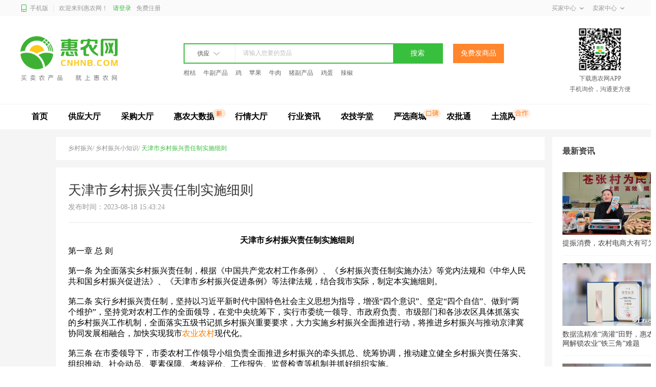

--- FILE ---
content_type: text/html; charset=utf-8
request_url: https://www.cnhnb.com/xczx/zhishi/453558.html
body_size: 29492
content:
<!doctype html>
<html data-n-head-ssr>

<head >
    <title>天津市乡村振兴责任制实施细则-惠农网</title><meta data-n-head="ssr" charset="utf-8"><meta data-n-head="ssr" name="viewport" content="width=device-width, user-scalable=no, initial-scale=1.0, maximum-scale=1.0, minimum-scale=1.0"><meta data-n-head="ssr" name="applicable-device" content="pc"><meta data-n-head="ssr" name="robots" content="index,follow"><meta data-n-head="ssr" name="baidu-site-verification" content="84FlZTfdd0"><meta data-n-head="ssr" http-equiv="Content-Security-Policy" content="upgrade-insecure-requests"><meta data-n-head="ssr" data-hid="description" name="description" content="本文是《天津市乡村振兴责任制实施细则》原文，来源于天津市农业农村委员会官网，属于公共服务类资讯。原始文档及附表可点击文末的链接查看或下载。"><meta data-n-head="ssr" name="keywords" content=""><link data-n-head="ssr" rel="canonical" href="https://www.cnhnb.com/xczx/zhishi/453558.html"><link data-n-head="ssr" rel="alternate" media="only screen and (max-width: 640px)" href="https://www.cnhnb.com/xczx/zhishi/453558.html"><script data-n-head="ssr" src="//files.cnhnb.com/eyejs/app.v1.0.0.js"></script><script data-n-head="ssr" src="https://files.cnhnb.com/eyejs/pc-sso.v2.js"></script><script data-n-head="ssr" src="//files.cnhnb.com/eyejs/peach.v1.1.6.js"></script><script data-n-head="ssr" src="//files.cnhnb.com/eyejs/cp.v1.0.5.js"></script><script data-n-head="ssr" src="//files.cnhnb.com/eyejs/sdk/NIM_Web_SDK_v8.0.0.js"></script><script data-n-head="ssr" src="//files.cnhnb.com/eyejs/jsencrypt.min.js"></script><base href="/"><link rel="stylesheet" href="//files.cnhnb.com/master-ssr/home/vant-2.2.12.cf2cac4226c74aa06f1e.css"><link rel="stylesheet" href="//files.cnhnb.com/master-ssr/home/eye-com-7.5.5.3d2bb73d823d9c480909.css"><link rel="stylesheet" href="//files.cnhnb.com/master-ssr/home/eye-ui-7.4.21.48b985e56d5219cbb4f8.css"><link rel="stylesheet" href="//files.cnhnb.com/master-ssr/home/nuxt-2.9.2.255a81d22131e255d3a8.css"><link rel="stylesheet" href="//files.cnhnb.com/master-ssr/home/eye-wap-7.6.30.a9c3ea00b73b3d0e01fc.css"><link rel="stylesheet" href="//files.cnhnb.com/master-ssr/home/app.2c947a71fd63bd6e2b33.css">
    <script type="text/javascript">var _hmt=_hmt||[];!function(){var e=document.createElement("script");e.src="https://hm.baidu.com/hm.js?91cf34f62b9bedb16460ca36cf192f4c";var t=document.getElementsByTagName("script")[0];t.parentNode.insertBefore(e,t)}()</script>
    <script>if(window.location.href.includes("xczx")){var _hmt=_hmt||[];!function(){var e=document.createElement("script");e.src="https://hm.baidu.com/hm.js?f6cb9f18074da1f3f62f436c6660cdb5";var t=document.getElementsByTagName("script")[0];t.parentNode.insertBefore(e,t)}()}else{_hmt=_hmt||[];!function(){var e=document.createElement("script");e.src="https://hm.baidu.com/hm.js?0e023fed85d2150e7d419b5b1f2e7c0f";var t=document.getElementsByTagName("script")[0];t.parentNode.insertBefore(e,t)}()}</script>
</head>

<body >
    <div data-server-rendered="true" id="__nuxt"><!----><div id="__layout"><div class="eye-main"><div showHoneybee="" class="warp" style="background:#f5f5f5;" data-v-c4d1d192 data-v-2d4e8a42><div searchProps="[object Object]" class="com-bg" data-v-477b8523 data-v-c4d1d192><div class="h-t-bg" data-v-477b8523><div class="h-t-c" data-v-477b8523><div class="l-h-t-c" data-v-477b8523><a href="https://m.cnhnb.com" target="_blank" class="l-i" data-v-477b8523><i class="iconfont icon-shouji" data-v-477b8523></i>
          手机版
        </a> <div class="l-it f-c" data-v-477b8523>欢迎来到惠农网！</div> <div class="f-c" data-v-477b8523><div class="l-l" data-v-477b8523>请登录</div> <div class="l-f" data-v-477b8523>免费注册</div></div></div> <div class="r-h-t-c" data-v-477b8523><div class="bar" data-v-477b8523><div class="cascade-bar f-c" data-v-477b8523>
            买家中心<i class="iconfont icon-xialacaidan" data-v-477b8523></i></div><!----><!----><!----></div> <div class="bar" data-v-477b8523><div class="cascade-bar f-c" data-v-477b8523>
            卖家中心<i class="iconfont icon-xialacaidan" data-v-477b8523></i></div><!----><!----><!----><!----><!----></div></div></div></div> <div class="h-c-bg" data-v-477b8523><div class="h-c-c" data-v-477b8523><a href="/" target="" class="l-h-c-c" data-v-477b8523><img src="//files.cnhnb.com/master-ssr/home/img/0b6c97c.png" alt="惠农网" class="hn-logo" data-v-477b8523></a> <div class="search-bg" data-v-477b8523><div class="s-ctn" data-v-477b8523><div class="s-bg" data-v-0864a9c4 data-v-477b8523><div class="search-bg" data-v-0864a9c4><!----> <div class="s-l" data-v-0864a9c4>
      供应
      <i class="iconfont icon-xiajiantou" data-v-0864a9c4></i></div> <div class="s-t" data-v-0864a9c4><input type="text" placeholder="请输入您要的货品" value="" class="search-ctn" data-v-0864a9c4> <!----></div> <div class="s-r" data-v-0864a9c4>搜索</div></div> <div class="s-btn orange-c" data-v-0864a9c4>
    免费发商品
  </div></div></div> <!----></div> <div class="QR-bg" data-v-477b8523><div class="app-qr" data-v-477b8523><img src="https://files.cnhnb.com/common/appdownload_qr.png" alt="" data-v-477b8523></div> <div class="t1" data-v-477b8523>下载惠农网APP</div> <div class="t1" data-v-477b8523>手机询价，沟通更方便</div></div></div></div> <div class="h-b-bg" data-v-477b8523><div class="h-b-c" data-v-477b8523><div class="l-h-b-c" data-v-477b8523><div class="tab-items" data-v-477b8523><a href="/" target="_blank" rel="" class="items-a" data-v-477b8523><!---->
            首页
          </a></div><div class="tab-items" data-v-477b8523><a href="/supply/" target="_blank" rel="" class="items-a" data-v-477b8523><!---->
            供应大厅
          </a></div><div class="tab-items" data-v-477b8523><a href="/purchase/" target="_blank" rel="" class="items-a" data-v-477b8523><!---->
            采购大厅
          </a></div><div class="tab-items" data-v-477b8523><a href="/bigdata/" target="_blank" data-v-477b8523><img src="https://files.cnhnb.com/eye7/pcsite/new-icon.png" alt class="items-img" data-v-477b8523>
            惠农大数据
          </a></div><div class="tab-items" data-v-477b8523><a href="/hangqing/" target="_blank" rel="" class="items-a" data-v-477b8523><!---->
            行情大厅
          </a></div><div class="tab-items" data-v-477b8523><a href="//news.cnhnb.com/" target="_blank" rel="" class="items-a" data-v-477b8523><!---->
            行业资讯
          </a></div><div class="tab-items" data-v-477b8523><a href="/xt/" target="_blank" rel="" class="items-a" data-v-477b8523><!---->
            农技学堂
          </a></div><div class="tab-items" data-v-477b8523><a href="/yanxuan/" target="_blank" rel="" class="items-a" data-v-477b8523><img src="https://files.cnhnb.com/eye7/pcsite/wom-icon.png" alt="" data-v-477b8523>
            严选商城
          </a></div><div class="tab-items" data-v-477b8523><a href="/nongpitong/" target="_blank" rel="" class="items-a" data-v-477b8523><!---->
            农批通
          </a></div> <div class="tab-items" data-v-477b8523><a href="https://www.tuliu.com/?spm=hnw" target="_blank" class="items-a" data-v-477b8523><img src="https://files.cnhnb.com/eye7/pcsite/partner-icon.png" alt="" data-v-477b8523>
            土流网
          </a></div></div></div></div></div> <div class="detail" data-v-c4d1d192 data-v-2d4e8a42><div class="detail_left" data-v-c4d1d192 data-v-2d4e8a42><div class="crumbs_box" data-v-c4d1d192 data-v-2d4e8a42><div class="bread" data-v-0ded0306 data-v-2d4e8a42><span data-v-0ded0306><a href="/xczx/" target="_blank" class="link" data-v-0ded0306><span style="display:none;" data-v-0ded0306>/</span> <span class="text" data-v-0ded0306>
    乡村振兴</span></a></span><span data-v-0ded0306><a href="/xczx/zhishi/" target="_blank" class="link" data-v-0ded0306><span data-v-0ded0306>/</span> <span class="text" data-v-0ded0306>
    乡村振兴小知识</span></a></span><span data-v-0ded0306><a href="/xczx/zhishi/453558.html" target="_blank" class="link" data-v-0ded0306><span data-v-0ded0306>/</span> <span class="text active" data-v-0ded0306>
    天津市乡村振兴责任制实施细则</span></a></span></div></div> <div class="detail_content" data-v-c4d1d192 data-v-2d4e8a42><div class="content_title" data-v-c4d1d192 data-v-2d4e8a42>
          天津市乡村振兴责任制实施细则
        </div> <div class="content_time" data-v-c4d1d192 data-v-2d4e8a42>发布时间：2023-08-18 15:43:24</div> <div class="boundary" data-v-c4d1d192 data-v-2d4e8a42></div> <div class="text" data-v-c4d1d192 data-v-2d4e8a42><p class="ql-align-center"><strong>天津市乡村振兴责任制实施细则</strong></p><p>第一章 总 则</p><p><br></p><p>第一条 为全面落实乡村振兴责任制，根据《中国共产党农村工作条例》、《乡村振兴责任制实施办法》等党内法规和《中华人民共和国乡村振兴促进法》、《天津市乡村振兴促进条例》等法律法规，结合我市实际，制定本实施细则。</p><p><br></p><p>第二条 实行乡村振兴责任制，坚持以习近平新时代中国特色社会主义思想为指导，增强“四个意识”、坚定“四个自信”、做到“两个维护”，坚持党对农村工作的全面领导，在党中央统筹下，实行市委统一领导、市政府负责、市级部门和各涉农区具体抓落实的乡村振兴工作机制，全面落实五级书记抓乡村振兴重要要求，大力实施乡村振兴全面推进行动，将推进乡村振兴与推动京津冀协同发展相融合，加快实现我市<a href='https://www.cnhnb.com/t/15606.html' class='j-href' target='_blank'><span style='color:#FF8001'>农业农村</span></a>现代化。</p><p><br></p><p>第三条 在市委领导下，市委农村工作领导小组负责全面推进乡村振兴的牵头抓总、统筹协调，推动建立健全乡村振兴责任落实、组织推动、社会动员、要素保障、考核评价、工作报告、监督检查等机制并抓好组织实施。</p><p><br></p><p>第二章 部门责任</p><p><br></p><p>第四条 有关市级部门深入学习贯彻习近平总书记关于“三农”工作的重要论述和重要指示精神，认真落实党中央、国务院关于乡村振兴战略的方针政策和决策部署，以及相关法律法规，按照市委、市政府工作要求，结合职责研究和组织实施乡村振兴战略。</p><p><br></p><p>有关市级部门乡村振兴责任主要包括：</p><p><br></p><p>(一)市委组织部负责持续深化抓党建促乡村振兴。组织推动农村基层党组织换届，指导加强乡镇领导干部和村“两委”干部队伍建设。强化对村干部特别是村党组织书记的管理和监督。实施乡村振兴主题培训，提高各级领导干部推动乡村振兴能力。派强用好驻村第一书记和工作队。强化行政村星级管理。将乡村人才振兴纳入党委人才工作部署，加强乡村人才工作的指导推动，打造政治过硬、适应新时代要求、具有领导农业强国建设能力的“三农”干部队伍和沉得下、留得住、能管用的乡村人才队伍。承担市委农村工作领导小组组织振兴专项推动组办公室和人才振兴专项推动组办公室工作职责。</p><p><br></p><p>(二)市委宣传部负责强化习近平新时代中国特色社会主义思想学习教育，弘扬社会主义核心价值观，推进新时代文明实践中心建设。深化群众性精神文明创建活动，传承农村传统文化，赓续农耕文明，厚植文化自信，加快发展乡村文化产业。深化文明村镇创建，持续推进农村移风易俗，推动形成文明乡风、良好家风、淳朴民风。加强对乡村振兴工作的宣传，讲好天津“三农”故事。承担市委农村工作领导小组文化振兴专项推动组办公室工作职责。</p><p><br></p><p>(三)市农业农村委牵头负责组织推进我市农业农村现代化建设，推动乡村振兴全面推进行动重点任务落实，加强高标准农田建设，强化农业科技和装备支撑，实施种业振兴行动。树立大食物观，加快设施农业提档升级，构建多元化食物供给体系，确保粮食和重要<a href='https://www.cnhnb.com/' target='_blank'><span style='color:#FF8000'>农产品</span></a>稳定安全供给。深化农业供给侧结构性改革，做好“土特产”文章，推动乡村产业全链条升级，推进农村一二三产业融合发展，促进农民增收。推进<a href='https://www.cnhnb.com/t/158512.html' class='j-href' target='_blank'><span style='color:#FF8001'>乡村建设</span></a>行动，牵头组织农村人居环境整治提升工作。协调乡村治理工作，开展乡村治理体系建设试点。以处理好农民和土地的关系为主线深化农村改革，巩固和完善农村基本经营制度，深化拓展农民承包地、农村<a href='https://www.cnhnb.com/p/zjd/' class='j-href' target='_blank'><span style='color:#FF8001'>宅基地</span></a>、农村集体产权制度等重点领域改革，发展壮大新型农村集体经济，发展新型农业经营主体和社会化服务。指导新型职业农民培育、农业科技人才培养和农村实用人才培育工作。承担市委农村工作领导小组产业振兴专项推动组办公室工作职责。</p><p><br></p><p>(四)市人社局会同有关部门拟订农村实用人才培养和激励政策，鼓励开展针对农村劳动力的技能培训。拟订农民工工作综合性政策和规划，协调解决重点难点问题，推动农民工相关政策落实，维护农民工合法权益。</p><p><br></p><p>(五)市生态环境局负责协调推动农业农村污染治理攻坚，组织推动农村黑臭水体动态排查、动态治理，加强农村生活污水处理设施出水水质监管，推进农村生态环境保护监测制度落实，组织制定天津市生物多样性保护战略与行动计划，加强生态文明宣传教育。承担市委农村工作领导小组生态振兴专项推动组办公室工作职责。</p><p><br></p><p>(六)市委统战部牵头负责依法加强农村地区合法宗教活动规范管理和非法宗教活动协同治理。引导鼓励各民主党派、工商联、无党派人士等积极助力乡村振兴。</p><p><br></p><p>(七)市委政法委负责坚持和发展新时代“枫桥经验”，常态化开展社会矛盾纠纷调处化解工作。持续打击整治“村霸”等黑恶势力、家族宗族势力。</p><p><br></p><p>(八)市委网信办会同有关部门统筹推进全市数字乡村建设，做好乡村振兴工作的网上宣传引导，强化涉农网络舆情保障，为全面推进乡村振兴营造良好网络环境。</p><p><br></p><p>(九)市发展改革委牵头推动落实粮食安全党政同责，严格落实地方粮食储备规模，优化储备品种和结构布局，加强粮食应急保障企业动态管理，推进粮食购销领域监管信息化建设。健全城乡融合发展体制机制和政策体系。</p><p><br></p><p>(十)市教委负责推进城乡义务教育均衡发展，提升涉农区办学水平，指导农村地区加强特殊教育，持续提高农村幼儿园保教质量，加大涉农院校、涉农学科专业建设力度。</p><p><br></p><p>(十一)市科技局负责推进农业农村领域科技创新，加强农业、资源、生态、土壤等领域基础性、前瞻性研究，组织关键技术研发和成果应用示范，推动高端科技创新人才及科技特派员队伍建设工作。</p><p><br></p><p>(十二)市工业和信息化局负责将农机装备作为制造业重点扶持领域。强化信息技术在农业领域应用，推进相关企业转型升级，提升智能化水平。推进食品加工行业高质量发展。</p><p><br></p><p>(十三)市公安局负责维护农村地区社会治安稳定，加强农村警务工作，依法打击各类违法犯罪活动，推进农村扫黑除恶常态化。加强农村地区人口及户籍管理。</p><p><br></p><p>(十四)市民政局负责完善农村养老服务体系，强化残疾人、留守儿童等特殊群体福利保障及关爱服务。抓好农村居民最低生活保障、特困人员救助供养、临时救助。指导各涉农区加强农村公益性公墓(骨灰堂)管理和规划建设。加快乡镇(街道)社会工作服务站建设，实现全覆盖。</p><p><br></p><p>(十五)市司法局负责推动法治乡村建设，指导相关部门落实普法责任制，加强农村法治宣传教育，引导农民尊法学法守法用法。强化区镇公共法律服务中心和村(居)公共法律服务站建设，加强对农民的法律援助。</p><p><br></p><p>(十六)市财政局负责落实财政优先保障乡村振兴投入要求，确保与乡村振兴目标任务相适应。推动落实国家调整完善土地出让收入使用范围优先支持乡村振兴的规定。支持农业信贷担保体系建设。</p><p><br></p><p>(十七)市规划资源局负责科学统筹城乡国土空间布局，保障各类基础设施规划空间，推进区级国土空间总体规划、市级村庄布局专项规划和村庄规划编制。落实最严格的<a href='https://www.cnhnb.com/p/gengdi/' class='j-href' target='_blank'><span style='color:#FF8001'>耕地</span></a>保护制度，坚决遏制耕地“非农化”，推动落实耕地占补平衡和进出平衡制度，会同有关部门推动落实耕地保护党政同责，牢牢守住耕地红线。稳妥有序推动农村集体经营性建设用地入市，促进城乡统一的建设用地市场建设。强化农业农村发展用地支持力度，保障乡村振兴用地需求。推进集体林权制度改革和农村绿化工作。</p><p><br></p><p>(十八)市住房城乡建设委负责推进现代宜居农房建设，加强传统村落保护利用，深入推进农村房屋安全隐患排查整治工作，组织实施农村困难群众危房改造。</p><p><br></p><p>(十九)市城市管理委负责持续推动农村生活垃圾收运体系建设，确保100%无害化处理。</p><p><br></p><p>(二十)市交通运输委负责维修改造农村公路，开展农村公路养护管理考核和安全设施隐患排查。全面推行落实农村公路“路长制”。大力推动“农村公路+”发展模式，推动农村公路与现代农业、乡村旅游、特色资源等融合发展。</p><p><br></p><p>(二十一)市水务局负责指导农村水利工作，组织大中型灌区续建和节水改造，加强旱涝灾害防御体系建设，推进地下水超采综合治理。加强水资源调配利用，最大限度保障农业生产用水。全面深化河湖长制。持续加强水资源管理和保护。保障农村居民供水水质安全。</p><p><br></p><p>(二十二)市商务局负责加强县域商业体系建设，补齐农村商业基础设施短板，引导消费新业态向农村拓展，增强县域商业综合服务功能。开展好农产品供应链体系建设工作。</p><p><br></p><p>(二十三)市文化和旅游局负责推动构建农文旅融合发展新格局，发展涉农区全域旅游，打造京津冀都市周边游重要目的地。推进公共文化服务体系建设，推动提升农村基本公共文化服务标准化均等化水平，深入实施文化惠民工程。促进乡村文化产业发展。</p><p><br></p><p>(二十四)市卫生健康委负责持续加强镇村卫生服务一体化管理，推动乡镇卫生院、村卫生室标准化建设，保障村卫生室岗位人员待遇。推进紧密型县域医疗卫生共同体建设。规范法定传染病报告管理工作，提升常见、重大、新发传染病监测发现和现场处置能力。推动健康区镇村建设，强化农村地区环境卫生综合治理。</p><p><br></p><p>(二十五)市应急局负责指导农业农村领域安全生产类、自然灾害类等突发事件的应急救援和综合防灾减灾救灾工作。</p><p><br></p><p>(二十六)市金融局负责协调引导各类金融机构支持服务乡村振兴领域实体经济发展，研究制定金融支持乡村振兴政策措施，依法督促指导相关部门和各涉农区做好防范和处置农村地区非法集资等工作。</p><p><br></p><p>(二十七)市合作交流办负责实施东西部协作和支援合作，会同结对地区接续打造乡村振兴示范村，谋划实施改善乡村环境、强化民生保障和推动特色产业发展等乡村振兴项目。深入开展消费帮扶，深化劳务协作。</p><p><br></p><p>(二十八)其他市级部门按照工作职能和有关分工承担乡村振兴领域具体任务。</p><p><br></p><p>第五条 市委农村工作领导小组办公室根据市委农村工作领导小组安排部署，负责牵头组织开展乡村振兴重大政策研究、重大事项协调、重大任务督促落实等工作。</p><p><br></p><p>市委农村工作领导小组产业振兴专项推动组办公室、人才振兴专项推动组办公室、文化振兴专项推动组办公室、生态振兴专项推动组办公室、组织振兴专项推动组办公室负责制定专项规划、实施方案及相关政策，推动“五大振兴”重点任务落实。</p><p><br></p><p>第六条 承担乡村振兴任务的有关市级部门党组(党委)对本部门本系统乡村振兴工作负主体责任，领导班子主要负责人是第一责任人，明确本部门负责乡村振兴的工作机构和运行制度，抓好本部门本系统乡村振兴有关工作落实。</p><p><br></p><p>第三章地方责任</p><p><br></p><p>第七条涉农区、乡镇党委和政府乡村振兴责任主要包括：</p><p><br></p><p>(一)深入学习贯彻习近平总书记关于“三农”工作的重要论述和重要指示精神，认真落实党中央、国务院关于乡村振兴战略的方针政策和决策部署，以及相关法律法规，按照市委、市政府和市委农村工作领导小组有关要求，结合本地区实际实施乡村振兴战略。</p><p><br></p><p>(二)以乡村振兴统揽新时代“三农”工作，将乡村振兴纳入本地区国民经济和社会发展规划、党委和政府工作重点统筹谋划部署，结合实际制定推动乡村振兴的政策措施、专项规划和年度任务并组织实施，推动农业农村高质量发展，促进共同富裕。</p><p><br></p><p>(三)把确保粮食和重要农产品稳定安全供给作为首要任务，全面落实耕地保护和粮食安全党政同责以及“菜篮子”市长负责制，坚持产能产量一起抓、数量质量一起抓、生产生态一起抓，全方位夯实粮食安全根基，保质保量完成粮食和重要农产品生产目标任务。稳定粮食和<a href='https://www.cnhnb.com/p/sczw/' class='j-href' target='_blank'><span style='color:#FF8001'>蔬菜</span></a>种植面积，依靠科技进步提升粮食单产。严格落实地产农产品质量安全属地责任，确保质量安全总体稳定。严格落实耕地和永久基本农田保护、高标准农田建设任务，实行耕地保护“田长制”管理。创新粮食生产经营方式，推广代耕代种、全程托管等农业生产社会化服务方式。</p><p><br></p><p>(四)推进美丽田园、美丽村庄、美丽庭院建设，打造兴业之乡、宜居之乡、文明之乡、幸福之乡，促进农业高质高效、乡村宜居宜业、农民富裕富足。巩固结对帮扶困难村成果，实现结对帮扶成果和乡村振兴有效衔接。整合资源力量，创建乡村振兴示范村，强化扶持经济薄弱村工作，做好示范引领和托底帮扶，带动乡村全面进步。</p><p><br></p><p>(五)立足本地区农业农村优势特色资源规划发展乡村产业，做好“土特产”文章，推动乡村产业全链条升级。拓展农业多种功能、挖掘乡村多元价值，推动农村一二三产业融合发展。壮大乡村旅游产业，培育特色旅游产品，改善旅游接待条件，开发乡村文化旅游精品线路。推动建立现代农业产业体系、生产体系和经营体系，发挥富民产业联农带农作用，完善利益联结机制，把产业链延伸环节更多留在乡村，千方百计拓宽农民增收致富渠道。</p><p><br></p><p>(六)实施乡村人才振兴计划，完善人才培养、引进、使用、激励措施，加强农业农村人才队伍建设。优化创业服务功能，支持专业人才返乡入乡创业。注重选派优秀干部到乡村振兴一线岗位锻炼成长。建立鼓励各类人才参与乡村建设的激励机制，鼓励和引导各类人才投身乡村振兴，推动乡村振兴各领域人才规模不断壮大、素质稳步提升、结构持续优化。</p><p><br></p><p>(七)加强农村精神文明建设，以社会主义核心价值观为引领，加强乡村思想道德建设和公共文化服务，提高乡村社会文明程度。发挥新时代文明实践中心(所、站)载体作用，组织开展新时代文明实践活动，丰富农民群众精神文化生活。创新开展“听党话、感党恩、跟党走”宣传教育活动。挖掘和保护利用乡村优秀传统文化，赓续农耕文明，加强历史文化名镇、名村等保护工作。健全乡村公共文化服务体系，繁荣农村文化市场。持续推进农村移风易俗，提倡社会新风尚，遏制陈规陋习。</p><p><br></p><p>(八)加强农村生态文明建设，牢固树立和践行绿水青山就是金山银山的理念，大力发展生态低碳农业，推进农业资源利用节约化、生产过程清洁化、产业链条生态化、废弃物利用资源化。加强绿色生态屏障管控地区的建设、保护和管理。统筹城乡环境治理，加强乡村生态保护和环境治理修复，持续抓好农业面源污染防治，加强土壤污染源头防控以及受污染耕地安全利用。健全耕地休耕轮作制度，发展节水型农业，推进农业清洁生产。完善生态保护补偿机制，加大生态保护补偿力度。</p><p><br></p><p>(九)组织实施乡村建设行动，坚持乡村建设为农民而建理念，科学谋划村庄布局，保护本地特色，留住乡风乡韵乡愁，建设宜居宜业和美乡村。完善乡村水、电、路、气、物流等基础设施，实施农村困难群众危房改造，加强传统村落保护利用，落实农村自建房安全监管属地责任。发挥好村党群服务中心作用，提高农村教育、医疗、养老、文化、社会保障等服务水平，推进城乡义务教育均衡发展，建立完善区级统筹，以建成区为中心、乡镇为重点、村为基础的农村商业体系，逐步使农村基本具备现代生活条件，实现乡村由表及里、形神兼备的全面提升。</p><p><br></p><p>(十)加强农村基层组织建设，建立健全党委领导、政府负责、民主协商、社会协同、公众参与、法治保障、科技支撑的现代乡村社会治理体制和党组织领导的自治、法治、德治相结合的乡村治理体系。发展壮大新型农村集体经济，维护农民合法权益。建立健全农业农村工作干部队伍的培养、配备、使用、管理机制。健全村民委员会民主决策机制和村务公开制度。持续推进基层减负增效，推广实行乡村治理清单制，明确村级组织工作事项，严格执行村级事务准入制度。发挥社会矛盾纠纷调处化解中心作用，推动矛盾纠纷一站式多元化解决。推进平安乡村建设，依法严厉打击整治“村霸”等黑恶势力。推进法治乡村建设，健全乡村公共法律服务体系。加强农业综合执法，及时处置自然灾害、公共卫生、安全生产、食品安全等风险隐患。</p><p><br></p><p>(十一)协同推进乡村振兴战略和新型城镇化战略的实施，加快城乡融合发展，统筹安排农田保护、生态涵养、城镇建设、村落分布等空间布局，统筹推进产业发展、基础设施、基本公共服务等建设。依法编制村庄规划，分类有序推进村庄建设，严格规范村庄撤并，严禁违背农民意愿大拆大建。加快农业转移人口市民化，持续推动农业转移人口融入城镇，积极推进城镇基本公共服务常住人口全覆盖，保障进城落户农民合法土地权益，鼓励依法自愿有偿转让。</p><p><br></p><p>(十二)坚持农村土地农民集体所有，坚持家庭经营基础性地位，坚持稳定土地承包关系，维护农户内家庭成员依法平等享有的各项权益，在守住土地公有制性质不变、耕地不减少、粮食生产能力不减弱、农民利益不受损等底线基础上，充分尊重基层和群众创造，发挥农民主体作用，用好试点试验手段，推动农村重点领域和关键环节改革攻坚突破、落地见效。依法推进农村宅基地制度改革。</p><p><br></p><p>(十三)统筹资源要素配置支持乡村振兴。积极创新投融资机制，形成财政优先保障、金融重点倾斜、社会积极参与的多元化投入格局，确保投入力度不断增强。落实调整完善土地出让收入使用范围优先支持乡村振兴要求。各涉农区新增贷款向乡村振兴倾斜。发挥乡村振兴基金作用，重点支持乡村产业发展和公共基础设施建设。发挥多层次资本市场支农作用，优化“保险+期货”项目模式，积极吸引财政资金、社会资金投入。统筹保障国土空间规划编制经费。完善农村新增建设用地保障机制，落实新编区级国土空间规划安排不少于10%的建设用地指标重点保障乡村产业发展用地、土地利用年度计划应安排至少5%的新增建设用地指标保障农业农村发展的要求。</p><p><br></p><p>(十四)加强党对“三农”工作的全面领导，发挥各涉农区区委农村工作领导小组牵头抓总、统筹协调等作用，推进议事协调规范化制度化建设，建立健全重点任务分工落实机制。加强区委农办建设，充实工作力量，完善运行机制，强化决策参谋、统筹协调、政策指导、推动落实、督导检查等职能。</p><p><br></p><p>第八条各涉农区党委和政府是乡村振兴“一线指挥部”，全面负责本区乡村振兴工作，做好上下衔接、区内协调、督促检查，发挥好以区带镇作用。各涉农区党委和政府主要负责人是本区乡村振兴第一责任人，应把主要精力放在“三农”工作上，亲自谋划部署、组织推动，当好“一线总指挥”，责任主要包括：</p><p><br></p><p>(一)研究提出本区推进乡村振兴的阶段目标、年度计划和具体安排，及时分解工作任务，指导辖区内乡镇抓好落实，对乡村振兴有关项目实施、资金使用和管理、目标任务完成情况进行督促、检查和监督。</p><p><br></p><p>(二)每年主持召开区委农村工作会议，部署年度重点任务。每季度至少召开1次区委常委会会议、区政府常务会议听取工作汇报，推进乡村振兴重点任务，及时研究解决乡村振兴重大问题。每年至少组织2次区委理论学习中心组乡村振兴专题学习。</p><p><br></p><p>(三)定点联系至少2个村，对联系点推进乡村振兴实施常态化、长效化联系指导，原则上每年不少于1次深入联系点开展乡村振兴专题调研，总结经验做法、研究解决问题、指导推动工作。</p><p><br></p><p>(四)督促区委常委会委员、区政府领导班子成员根据职责分工抓好分管行业(领域)或者部门(单位)乡村振兴具体工作。建立实施乡村振兴战略责任分工机制，以上率下督促乡镇抓好落实。</p><p><br></p><p>第九条乡镇党委和政府应当把乡村振兴作为中心任务，充分发挥基层基础作用。健全统一指挥和统筹协调机制，“一村一策”加强精准指导服务，组织编制村庄规划，抓好乡村振兴资金项目落地、重点任务落实。</p><p><br></p><p>乡镇党委和政府主要负责人是本乡镇乡村振兴第一责任人，谋划符合本地区实际的具体目标任务和抓手，每年制定工作计划，组织落实上级党委和政府部署的乡村振兴重点工作。经常性、制度化进村入户开展调研，每年至少全覆盖走访调研本乡镇全部行政村。</p><p><br></p><p>第十条村党组织统一领导村级各类组织和各项工作，村民委员会和农村集体经济组织发挥基础性作用，全面落实“四议两公开”、“六步决策法”等村级重大事项决策程序，组织动员农民群众共同参与乡村振兴，实行清单制、积分制管理。确定本村乡村振兴重点任务并组织实施，具体落实各级各部门下达的各类政策、项目、资金等。及时公开村级党务、村务、财务情况，公布惠农政策落实、土地征收征用以及<a href='https://www.cnhnb.com/p/tudi/' class='j-href' target='_blank'><span style='color:#FF8001'>土地流转</span></a>、集体经营性建设用地入市、资金使用和项目建设等情况。</p><p><br></p><p>村党组织书记是本村乡村振兴第一责任人，带领村“两委”班子成员抓好具体任务落实，加强与驻村第一书记和工作队等帮扶力量沟通协调，经常性入户走访农民群众，原则上每年走遍或者联系本村所有农户，及时协调解决农民群众生产生活实际问题。</p><p><br></p><p>第四章 社会动员</p><p><br></p><p>第十一条 坚持向重点村选派驻村第一书记和工作队制度。驻村第一书记和工作队派出单位应当切实履行助力乡村振兴工作职责，制定年度计划，统筹资源力量，加大支持力度，加强对驻村工作人员的监督管理和工作指导，定期听取情况汇报，推动各项任务落到实处。</p><p><br></p><p>第十二条 承担东西部协作任务的各级党委和政府应当坚持双向协作、互惠互利、多方共赢，统筹推进教育、文化、医疗卫生、科技等领域对口帮扶工作，深化区县、村企、学校、医院等结对帮扶，加强产业合作、资源互补、劳务对接、人才交流等，把帮扶重点转向巩固拓展脱贫攻坚成果和全面推进乡村振兴。</p><p><br></p><p>第十三条工会、共青团、妇联、科协、残联等群团组织应当发挥自身优势，广泛发动和引导青年人才、科技人员、爱心人士等参与乡村振兴。鼓励和支持各民主党派、工商联、无党派人士在建言献策、招商引资等方面发挥作用，助力乡村建设和发展。积极促进退役军人投身乡村振兴。</p><p><br></p><p>第十四条 企事业单位和社会组织应当积极履行社会责任，支持乡村振兴。开展“万企兴万村”行动，探索建立健全企业支持乡村振兴机制。鼓励引导各类公益组织设立乡村振兴公益基金，加强公益慈善资金支持乡村振兴力度。</p><p><br></p><p>第十五条加大乡村振兴战略宣传力度，深入挖掘推广推进乡村振兴过程中的典型经验和工作模式，鼓励公民个人参与乡村振兴，营造实施乡村振兴战略的良好社会氛围。</p><p><br></p><p>第五章 考核监督</p><p><br></p><p>第十六条 实施乡村振兴重点任务清单化管理制度。市委农村工作领导小组办公室根据党中央、国务院和市委、市政府关于乡村振兴的部署要求，结合职责分工，梳理形成年度任务清单，明确各部门承担的具体任务。各涉农区严格落实五级书记抓乡村振兴责任清单有关要求。任务清单和责任清单作为对各单位实施考核、督查、调度等工作的重要内容。</p><p><br></p><p>第十七条 实行乡村振兴战略实绩考核制度。</p><p><br></p><p>市委农村工作领导小组负责组织开展对市级部门和各涉农区推进乡村振兴战略实绩考核。坚持全面考核与突出重点相结合、统一规范与分类考核相结合、实绩考核与督导检查相结合，重点考核市级部门和各涉农区落实乡村振兴责任制以及党中央、国务院和市委、市政府部署安排的乡村振兴阶段性目标任务和年度重点工作完成情况。健全“年初有部署、日常有督导、年终有评价、结果有应用”的乡村振兴战略实绩考核体系。市委农村工作领导小组办公室每年制定考核工作方案，明确考核指标和具体程序，经市委农村工作领导小组审定后组织实施。实施乡村振兴重点指标“挂图作战”，强化重点工作日常督促检查。乡村振兴战略实绩考核结果报市委、市政府审定后，向市级部门和涉农区通报，纳入对市级部门和各涉农区党政领导班子和领导干部综合考核评价内容，并与年度绩效考核、预算绩效评价相挂钩。</p><p><br></p><p>乡村振兴战略实绩考核应当实事求是、客观公正，坚持定量和定性相结合、以定量指标为主，注重对工作质量、工作实效的考核。采取暗访抽查、群众认可度调查等方式对各涉农区乡村振兴工作进展情况进行评估评价。考核工作应当力戒形式主义、官僚主义，防止出现频繁报数据材料、过度留痕等问题，切实减轻基层负担。</p><p><br></p><p>涉农区党委和政府参照上述规定，结合实际组织开展对区级部门和乡镇实施乡村振兴战略实绩考核。</p><p><br></p><p>第十八条实施乡村振兴工作报告制度。</p><p><br></p><p>涉农区、乡镇两级党委和政府应当每年向上级党委和政府报告实施乡村振兴战略进展情况。</p><p><br></p><p>涉农区、乡镇两级党委应当将实施乡村振兴战略进展情况作为向本级党的代表大会、党委全体会议报告的重要内容。</p><p><br></p><p>第十九条 市委农村工作领导小组每年对有关市级部门和各涉农区实施乡村振兴战略情况开展督查，督查结果纳入年度乡村振兴战略实绩考核。</p><p><br></p><p>涉农区党委和政府定期对乡镇党委和政府乡村振兴战略实施情况开展监督，及时发现和解决存在的问题，推动政策举措落实落地。</p><p><br></p><p>第二十条 市纪委监委对乡村振兴决策部署落实情况进行监督执纪问责。市发展改革委、市财政局、市农业农村委、市审计局等部门按照各自职责对乡村振兴政策落实、资金使用和项目实施等实施监督。</p><p><br></p><p>第二十一条 市统计局、市农业农村委依法建立客观反映乡村振兴进展的指标和统计体系。各涉农区党委和政府应当对本区乡村振兴战略实施情况进行评估。</p><p><br></p><p>第六章 奖 惩</p><p><br></p><p>第二十二条 按照有关规定，对落实乡村振兴责任到位、工作成效显著的单位和个人，以及作出突出贡献的社会帮扶主体，以适当方式予以表彰激励。</p><p><br></p><p>第二十三条 有关市级部门，各涉农区、乡镇两级党委和政府及其有关部门在乡村振兴工作中不履行或者不正确履行职责，存在形式主义、官僚主义等问题的，应当依照有关党内法规和法律法规，追究负有责任的领导人员和直接责任人员的责任;构成犯罪的，依法追究刑事责任。</p><p><br></p><p>第二十四条 建立常态化约谈机制。对在乡村振兴工作中履职不力、工作滞后的，上级党委和政府应当约谈下级党委和政府，本级党委和政府应当约谈同级有关部门。</p><p><br></p><p>第七章 附 则</p><p><br></p><p>第二十五条本实施细则由市委农村工作领导小组办公室负责解释。</p><p><br></p><p>第二十六条 本实施细则自发布之日起施行。</p><p><br></p><p><strong>原文链接：</strong><a href="https://nync.tj.gov.cn/ZWGK0/TZGG152022/202306/t20230628_6333237.html" rel="noopener noreferrer" target="_blank">https://nync.tj.gov.cn/ZWGK0/TZGG152022/202306/t20230628_6333237.html</a></p></div></div></div> <div class="detail_right" data-v-c4d1d192 data-v-2d4e8a42><div class="right_title" data-v-c4d1d192 data-v-2d4e8a42>最新资讯</div> <a href="/xczx/zhishi/467462.html" target="_blank" data-v-2d4e8a42><div class="message_item" data-v-2d4e8a42><img src="https://image.cnhnb.com/image/tos/pro/jpg/miniapp/2025/12/29/4b87d7617d314d62823ca9048fbcf538.jpg" alt="提振消费，农村电商大有可为" class="item_img" data-v-2d4e8a42> <div class="item_title" data-v-2d4e8a42>
            提振消费，农村电商大有可为
          </div></div></a><a href="/xczx/zhishi/467441.html" target="_blank" data-v-2d4e8a42><div class="message_item" data-v-2d4e8a42><img src="https://image.cnhnb.com/image/tos/pro/jpg/miniapp/2025/12/24/3c9d3003b7154e8b829bc24436b193fe.jpg" alt="数据流精准“滴灌”田野，惠农网解锁农业“铁三角”难题" class="item_img" data-v-2d4e8a42> <div class="item_title" data-v-2d4e8a42>
            数据流精准“滴灌”田野，惠农网解锁农业“铁三角”难题
          </div></div></a><a href="/xczx/zhishi/467425.html" target="_blank" data-v-2d4e8a42><div class="message_item" data-v-2d4e8a42><img src="https://image.cnhnb.com/image/tos/pro/jpg/miniapp/2025/12/22/974aa1b86925448594b9652b9382ae29.jpg" alt="党建赋能，电商助农跑出加速度——胜和村公益课堂开班，铺就家门口的增收路" class="item_img" data-v-2d4e8a42> <div class="item_title" data-v-2d4e8a42>
            党建赋能，电商助农跑出加速度——胜和村公益课堂开班，铺就家门口的增收路
          </div></div></a><a href="/xczx/zhishi/466929.html" target="_blank" data-v-2d4e8a42><div class="message_item" data-v-2d4e8a42><img src="https://image.cnhnb.com/image/tos/pro/png/miniapp/2025/09/29/b8f72cfc62d64f6d9b77e82b4baf7cfd.png" alt="惠农网农业大数据建设成果亮相CCTV-13，成数智助农标杆！" class="item_img" data-v-2d4e8a42> <div class="item_title" data-v-2d4e8a42>
            惠农网农业大数据建设成果亮相CCTV-13，成数智助农标杆！
          </div></div></a><a href="/xczx/zhishi/466859.html" target="_blank" data-v-2d4e8a42><div class="message_item" data-v-2d4e8a42><img src="https://image.cnhnb.com/image/tos/pro/png/miniapp/2025/09/22/2eb2c4a031924e03b495d5f2ad4763b7.png" alt="惠农网入选湖南省数据局《湖南省数据咨询服务机构名单》" class="item_img" data-v-2d4e8a42> <div class="item_title" data-v-2d4e8a42>
            惠农网入选湖南省数据局《湖南省数据咨询服务机构名单》
          </div></div></a><a href="/xczx/zhishi/466666.html" target="_blank" data-v-2d4e8a42><div class="message_item" data-v-2d4e8a42><img src="https://image.cnhnb.com/image/tos/pro/jpg/miniapp/2025/09/01/647404352c9442deae512fc10409cdf0.jpg" alt="全国首批！惠农网智慧农业高质量数据集入选国家数据局典型案例" class="item_img" data-v-2d4e8a42> <div class="item_title" data-v-2d4e8a42>
            全国首批！惠农网智慧农业高质量数据集入选国家数据局典型案例
          </div></div></a></div></div> <div data-v-451be20f data-v-c4d1d192><div class="com-bg" data-v-451be20f><div class="btm-t" data-v-451be20f><div class="l-item-bg" data-v-451be20f><div class="help-t" data-v-451be20f><i class="iconfont icon-xinshouzhinan" data-v-451be20f></i>
                    新手指南
                </div> <div class="help-list" data-v-451be20f><a href="https://www.cnhnb.com/login/" target="_blank" rel="nofollow" title="注册账户" class="h-i" data-v-451be20f>注册账户</a><a href="https://www.cnhnkj.com/app.html#h2-1" target="_blank" rel="nofollow" title="平台功能" class="h-i" data-v-451be20f>平台功能</a><a href="https://m.cnhnb.com/zhuanti/zxjyzt_hn/" target="_blank" rel="nofollow" title="在线交易" class="h-i" data-v-451be20f>在线交易</a><a href="http://wx.mobile.cnhnb.com/mango/pro/specialpage/page/propaganda3/index.html" target="_blank" rel="nofollow" title="买家保障" class="h-i" data-v-451be20f>买家保障</a></div></div><div class="l-item-bg" data-v-451be20f><div class="help-t" data-v-451be20f><i class="iconfont icon-kehufuwu" data-v-451be20f></i>
                    产品服务
                </div> <div class="help-list" data-v-451be20f><a href="https://www.cnhnb.com/supply/" target="_blank" rel="" title="找供应" class="h-i" data-v-451be20f>找供应</a><a href="https://www.cnhnb.com/purchase/" target="_blank" rel="" title="找采购" class="h-i" data-v-451be20f>找采购</a><a href="https://www.cnhnb.com/hangqing/" target="_blank" rel="" title="看行情" class="h-i" data-v-451be20f>看行情</a><a href="https://www.cnhnb.com/app/download/" target="_blank" rel="nofollow" title="发布供应" class="h-i" data-v-451be20f>发布供应</a><a href="https://m.cnhnb.com/html/zhuanti/friends/yjdf_special" target="_blank" rel="nofollow" title="一件代发" class="h-i" data-v-451be20f>一件代发</a></div></div><div class="l-item-bg" data-v-451be20f><div class="help-t" data-v-451be20f><i class="iconfont icon-pingtaishengming" data-v-451be20f></i>
                    合作联系
                </div> <div class="help-list" data-v-451be20f><a target="_blank" rel="" title="客户服务 400-008-8688" class="h-i" data-v-451be20f>客户服务 400-008-8688</a><a target="_blank" rel="" title="商务洽谈 0731-88189999" class="h-i" data-v-451be20f>商务洽谈 0731-88189999</a><a target="_blank" rel="" title="媒体合作 0731-88189999" class="h-i" data-v-451be20f>媒体合作 0731-88189999</a><a href="https://www.cnhnb.com/knowledge/" target="_blank" rel="" title="惠农网知识产权综合服务平台" class="h-i" data-v-451be20f>惠农网知识产权综合服务平台</a><a href="https://www.cnhnb.com/xczx/" target="_blank" rel="" title="惠农网乡村振兴合作专区" class="h-i" data-v-451be20f>惠农网乡村振兴合作专区</a></div></div><div class="l-item-bg" data-v-451be20f><div class="help-t" data-v-451be20f><i class="iconfont icon-guanyuhuinong" data-v-451be20f></i>
                    关于惠农
                </div> <div class="help-list" data-v-451be20f><a href="https://www.cnhnkj.com/about.html" target="_blank" rel="" title="关于我们" class="h-i" data-v-451be20f>关于我们</a><a href="https://www.cnhnkj.com/about.html#h2-3" target="_blank" rel="nofollow" title="惠农大事件" class="h-i" data-v-451be20f>惠农大事件</a><a href="https://m.cnhnb.com/html/zhuanti/privacy/?id=1" target="_blank" rel="nofollow" title="服务协议" class="h-i" data-v-451be20f>服务协议</a><a href="https://m.cnhnb.com/html/zhuanti/privacy/?id=3" target="_blank" rel="nofollow" title="隐私政策" class="h-i" data-v-451be20f>隐私政策</a><a href="https://m.cnhnb.com/mango/pro/help-center/help-list" target="_blank" rel="nofollow" title="规则说明" class="h-i" data-v-451be20f>规则说明</a></div></div></div></div> <div class="btm-b-bg" data-v-451be20f><div class="btm-b" data-v-451be20f><!----> <div class="t-bg" data-v-451be20f><a href="https://beian.miit.gov.cn/" target="_blank" rel="nofollow" class="s1" data-v-451be20f>湘ICP备13007354号-1</a> <a href="http://www.beian.gov.cn/portal/registerSystemInfo?recordcode=43010202001359" target="_blank" rel="nofollow" class="s1" data-v-451be20f><img src="//files.cnhnb.com/master-ssr/home/img/10de317.png" alt="" class="wgn-icon" data-v-451be20f>
                    湘公网安备 43010202001359号</a> <a href="http://113.247.223.7:7001/index" target="_blank" rel="nofollow" class="s1" data-v-451be20f><img src="//files.cnhnb.com/master-ssr/home/img/10de317.png" alt="" class="wgn-icon" data-v-451be20f>
                    长沙网安数字警务室</a> <a href="https://image.cnhnb.com/image/png/miniapp/2020/09/09/6f7b987700e143679859fe77d1acf6ad.png" target="_blank" rel="nofollow" class="s1" data-v-451be20f>增值电信业务经营许可证：湘B2-20130072</a> <a href="https://image.cnhnb.com/image/png/miniapp/2020/09/09/738c928898874eeea79d2f2d06fc1689.png" target="_blank" rel="nofollow" class="s1" data-v-451be20f>营业执照</a> <a href="https://image.cnhnb.com/image/png/miniapp/2020/09/09/8926affe5c3a487a8320cbb0f7ea99f1.png" target="_blank" rel="nofollow" class="s1" data-v-451be20f>食品经营许可证：JY14301020285067（1-1）</a> <div title="党建引领惠农农业行业“护廉网”建设，您的任何意见可通过这里反馈给我们" class="s1" data-v-451be20f>护廉网：hlw@cnhnkj.com</div> <a href="https://image.cnhnb.com/image/tos/test/png/2024/11/07/a82597354e8e4d67a6ed3de8418c7e42.png" target="_blank" rel="nofollow" class="s1" data-v-451be20f>互联网药品信息服务资格证书:(湘)-非经营性-2024-0076</a> <a href="https://image.cnhnb.com/app/icon/test/2023gbds01.png" target="_blank" rel="nofollow" class="s1" data-v-451be20f>广播电视节目制作经营证书 (湘)长字第00184号</a> <div class="s1" data-v-451be20f>互联网违法和不良信息举报中心：电话12377 邮箱：jubao@12377.cn</div> <div class="s1" data-v-451be20f>©2013-2025 湖南惠农科技有限公司 版权所有</div> <div class="s1" data-v-451be20f>客服热线：400-008-8688</div></div></div></div></div> <div class="fixed-bg" style="display:none;" data-v-192a6e6e data-v-c4d1d192><div class="IM-btn" data-v-192a6e6e><div style="position: relative" data-v-192a6e6e><!----> <div class="lsy-icon" data-v-192a6e6e><i class="iconfont icon-liaoshengyi" data-v-192a6e6e></i></div>
              聊生意
          </div></div> <!----> <div class="back-btm" data-v-192a6e6e><div class="flex-c" data-v-192a6e6e><div data-v-192a6e6e><!----></div> <div data-v-192a6e6e><i class="iconfont icon-pc-fanhuidingbu" data-v-192a6e6e></i></div></div></div></div></div></div></div></div><script>window.__NUXT__=(function(a,b,c,d,e,f,g,h,i,j,k,l,m,n,o,p,q,r,s,t,u,v){return {layout:"default",data:[{canonicalUrl:"https:\u002F\u002Fwww.cnhnb.com\u002Fxczx\u002Fzhishi\u002F453558.html",message:{id:k,channelId:d,categoryId:b,title:r,areaId:a,areaName:b,linkUrl:b,imgUrl:"https:\u002F\u002Fimage.cnhnb.com\u002Fimage\u002Fjpg\u002Fminiapp\u002F2023\u002F08\u002F18\u002F3735054a16e44ff990441fab43b729ae.jpg",zhaiyao:o,sortId:c,click:666,status:a,isMsg:c,isTop:a,isRed:a,isHot:a,isSlide:a,isDownload:a,isBaowen:a,isYuedu:c,isSys:a,userName:g,author:h,addTime:n,updateTime:n,content:m,keyWord:b,categoryList:[],channelModel:{id:d,siteId:e,name:j,title:i,isAlbums:a,isAttach:a,isSpec:a,sortId:f},articleAttributeValueModel:{id:402251,articleId:k,seoTitle:r,seoKeywords:"天津市乡村振兴责任制实施细则,乡村振兴,天津市",seoDescription:o,speedDataUrl:b,source:"天津市农业农村委员会",supplyTags:b,notbad:a,verygood:a,notgood:a},articleContent:{id:396773,articleId:k,content:m},articleCateRelationList:[],hrefLinks:[]},messageList:{datas:[{id:467462,channelId:d,categoryId:b,title:"提振消费，农村电商大有可为",areaId:a,areaName:b,linkUrl:b,imgUrl:"https:\u002F\u002Fimage.cnhnb.com\u002Fimage\u002Ftos\u002Fpro\u002Fjpg\u002Fminiapp\u002F2025\u002F12\u002F29\u002F4b87d7617d314d62823ca9048fbcf538.jpg",zhaiyao:"惠农网CEO申斌接受采访，结合“政府主导、企业赋能”的协同发展模式，从完善农村电商配套支撑、创新消费场景、推动大数据赋能、强化人才培育等方面，为农村电商带动消费提供了清晰路径。",sortId:c,click:900,status:a,isMsg:c,isTop:a,isRed:a,isHot:a,isSlide:a,isDownload:a,isBaowen:a,isYuedu:c,isSys:a,userName:g,author:h,addTime:p,updateTime:p,categoryList:[],channelModel:{id:d,siteId:e,name:j,title:i,isAlbums:a,isAttach:a,isSpec:a,sortId:f}},{id:467441,channelId:d,categoryId:b,title:"数据流精准“滴灌”田野，惠农网解锁农业“铁三角”难题",areaId:a,areaName:b,linkUrl:b,imgUrl:"https:\u002F\u002Fimage.cnhnb.com\u002Fimage\u002Ftos\u002Fpro\u002Fjpg\u002Fminiapp\u002F2025\u002F12\u002F24\u002F3c9d3003b7154e8b829bc24436b193fe.jpg",zhaiyao:"在湘西吉首的万亩茶园里，采茶工张大姐的生活正悄然改变。清晨上山前，她习惯性地打开手机，查看当天的采摘建议和病虫害预警。“以前全凭经验，现在连茶园‘渴不渴’、该施什么肥，手机里这个‘惠小农’老师都说得明明白白。",sortId:c,click:820,status:a,isMsg:c,isTop:a,isRed:a,isHot:a,isSlide:a,isDownload:a,isBaowen:a,isYuedu:c,isSys:a,userName:g,author:h,addTime:q,updateTime:q,categoryList:[],channelModel:{id:d,siteId:e,name:j,title:i,isAlbums:a,isAttach:a,isSpec:a,sortId:f}},{id:467425,channelId:d,categoryId:b,title:"党建赋能，电商助农跑出加速度——胜和村公益课堂开班，铺就家门口的增收路",areaId:a,areaName:b,linkUrl:b,imgUrl:"https:\u002F\u002Fimage.cnhnb.com\u002Fimage\u002Ftos\u002Fpro\u002Fjpg\u002Fminiapp\u002F2025\u002F12\u002F22\u002F974aa1b86925448594b9652b9382ae29.jpg",zhaiyao:"为拓宽农特产品销售渠道，激活乡村产业振兴新动能，12月20日下午，湖南湘江新区白箬铺镇胜和村电商公益课顺利开班。",sortId:c,click:l,status:a,isMsg:c,isTop:a,isRed:a,isHot:a,isSlide:a,isDownload:a,isBaowen:a,isYuedu:c,isSys:a,userName:g,author:h,addTime:s,updateTime:s,categoryList:[],channelModel:{id:d,siteId:e,name:j,title:i,isAlbums:a,isAttach:a,isSpec:a,sortId:f}},{id:466929,channelId:d,categoryId:b,title:"惠农网农业大数据建设成果亮相CCTV-13，成数智助农标杆！",areaId:a,areaName:b,linkUrl:b,imgUrl:"https:\u002F\u002Fimage.cnhnb.com\u002Fimage\u002Ftos\u002Fpro\u002Fpng\u002Fminiapp\u002F2025\u002F09\u002F29\u002Fb8f72cfc62d64f6d9b77e82b4baf7cfd.png",zhaiyao:"9月26日，CCTV-13新闻频道以“数据超市：高效配置 促进资源畅通流动”为主题，走进湖南大数据交易所开展专题报道。报道聚焦惠农网在农业农村大数据应用方面的探索经验和实践成效，惠农网CEO申斌接受采访，讲述了平台在农业大数据领域的创新应用，以及数据产品为政府和涉农群体带来的便利。",sortId:c,click:l,status:a,isMsg:c,isTop:a,isRed:a,isHot:a,isSlide:a,isDownload:a,isBaowen:c,isYuedu:a,isSys:a,userName:g,author:h,addTime:t,updateTime:t,categoryList:[],channelModel:{id:d,siteId:e,name:j,title:i,isAlbums:a,isAttach:a,isSpec:a,sortId:f}},{id:466859,channelId:d,categoryId:b,title:"惠农网入选湖南省数据局《湖南省数据咨询服务机构名单》",areaId:a,areaName:b,linkUrl:b,imgUrl:"https:\u002F\u002Fimage.cnhnb.com\u002Fimage\u002Ftos\u002Fpro\u002Fpng\u002Fminiapp\u002F2025\u002F09\u002F22\u002F2eb2c4a031924e03b495d5f2ad4763b7.png",zhaiyao:"近日，湖南省数据局公示《湖南省数据咨询服务机构名单》，湖南惠农科技有限公司(惠农网)入选。",sortId:c,click:800,status:a,isMsg:c,isTop:a,isRed:a,isHot:a,isSlide:a,isDownload:a,isBaowen:a,isYuedu:c,isSys:a,userName:g,author:h,addTime:u,updateTime:u,categoryList:[],channelModel:{id:d,siteId:e,name:j,title:i,isAlbums:a,isAttach:a,isSpec:a,sortId:f}},{id:466666,channelId:d,categoryId:b,title:"全国首批！惠农网智慧农业高质量数据集入选国家数据局典型案例",areaId:a,areaName:b,linkUrl:b,imgUrl:"https:\u002F\u002Fimage.cnhnb.com\u002Fimage\u002Ftos\u002Fpro\u002Fjpg\u002Fminiapp\u002F2025\u002F09\u002F01\u002F647404352c9442deae512fc10409cdf0.jpg",zhaiyao:"活动发布全国首批《高质量数据集典型案例》，湖南惠农科技有限公司（惠农网）的“惠农数谷智慧农业高质量数据集建设与应用”案例，凭借在农业数字化领域的创新实践与应用价值，成功从全国600多个参评案例中突围入选。",sortId:c,click:l,status:a,isMsg:c,isTop:a,isRed:a,isHot:a,isSlide:a,isDownload:a,isBaowen:c,isYuedu:a,isSys:a,userName:g,author:h,addTime:v,updateTime:v,categoryList:[],channelModel:{id:d,siteId:e,name:j,title:i,isAlbums:a,isAttach:a,isSpec:a,sortId:f}}],rowCount:187,pageSize:6,pageNo:c,totalPage:32,startIndex:a},isMobile:false}],error:null,serverRendered:true}}(0,"",1,25,4,110,"黄梦欣","编辑小兔","乡村振兴","xczx",453558,1000,"\u003Cp class=\"ql-align-center\"\u003E\u003Cstrong\u003E天津市乡村振兴责任制实施细则\u003C\u002Fstrong\u003E\u003C\u002Fp\u003E\u003Cp\u003E第一章 总 则\u003C\u002Fp\u003E\u003Cp\u003E\u003Cbr\u003E\u003C\u002Fp\u003E\u003Cp\u003E第一条 为全面落实乡村振兴责任制，根据《中国共产党农村工作条例》、《乡村振兴责任制实施办法》等党内法规和《中华人民共和国乡村振兴促进法》、《天津市乡村振兴促进条例》等法律法规，结合我市实际，制定本实施细则。\u003C\u002Fp\u003E\u003Cp\u003E\u003Cbr\u003E\u003C\u002Fp\u003E\u003Cp\u003E第二条 实行乡村振兴责任制，坚持以习近平新时代中国特色社会主义思想为指导，增强“四个意识”、坚定“四个自信”、做到“两个维护”，坚持党对农村工作的全面领导，在党中央统筹下，实行市委统一领导、市政府负责、市级部门和各涉农区具体抓落实的乡村振兴工作机制，全面落实五级书记抓乡村振兴重要要求，大力实施乡村振兴全面推进行动，将推进乡村振兴与推动京津冀协同发展相融合，加快实现我市\u003Ca href='https:\u002F\u002Fwww.cnhnb.com\u002Ft\u002F15606.html' class='j-href' target='_blank'\u003E\u003Cspan style='color:#FF8001'\u003E农业农村\u003C\u002Fspan\u003E\u003C\u002Fa\u003E现代化。\u003C\u002Fp\u003E\u003Cp\u003E\u003Cbr\u003E\u003C\u002Fp\u003E\u003Cp\u003E第三条 在市委领导下，市委农村工作领导小组负责全面推进乡村振兴的牵头抓总、统筹协调，推动建立健全乡村振兴责任落实、组织推动、社会动员、要素保障、考核评价、工作报告、监督检查等机制并抓好组织实施。\u003C\u002Fp\u003E\u003Cp\u003E\u003Cbr\u003E\u003C\u002Fp\u003E\u003Cp\u003E第二章 部门责任\u003C\u002Fp\u003E\u003Cp\u003E\u003Cbr\u003E\u003C\u002Fp\u003E\u003Cp\u003E第四条 有关市级部门深入学习贯彻习近平总书记关于“三农”工作的重要论述和重要指示精神，认真落实党中央、国务院关于乡村振兴战略的方针政策和决策部署，以及相关法律法规，按照市委、市政府工作要求，结合职责研究和组织实施乡村振兴战略。\u003C\u002Fp\u003E\u003Cp\u003E\u003Cbr\u003E\u003C\u002Fp\u003E\u003Cp\u003E有关市级部门乡村振兴责任主要包括：\u003C\u002Fp\u003E\u003Cp\u003E\u003Cbr\u003E\u003C\u002Fp\u003E\u003Cp\u003E(一)市委组织部负责持续深化抓党建促乡村振兴。组织推动农村基层党组织换届，指导加强乡镇领导干部和村“两委”干部队伍建设。强化对村干部特别是村党组织书记的管理和监督。实施乡村振兴主题培训，提高各级领导干部推动乡村振兴能力。派强用好驻村第一书记和工作队。强化行政村星级管理。将乡村人才振兴纳入党委人才工作部署，加强乡村人才工作的指导推动，打造政治过硬、适应新时代要求、具有领导农业强国建设能力的“三农”干部队伍和沉得下、留得住、能管用的乡村人才队伍。承担市委农村工作领导小组组织振兴专项推动组办公室和人才振兴专项推动组办公室工作职责。\u003C\u002Fp\u003E\u003Cp\u003E\u003Cbr\u003E\u003C\u002Fp\u003E\u003Cp\u003E(二)市委宣传部负责强化习近平新时代中国特色社会主义思想学习教育，弘扬社会主义核心价值观，推进新时代文明实践中心建设。深化群众性精神文明创建活动，传承农村传统文化，赓续农耕文明，厚植文化自信，加快发展乡村文化产业。深化文明村镇创建，持续推进农村移风易俗，推动形成文明乡风、良好家风、淳朴民风。加强对乡村振兴工作的宣传，讲好天津“三农”故事。承担市委农村工作领导小组文化振兴专项推动组办公室工作职责。\u003C\u002Fp\u003E\u003Cp\u003E\u003Cbr\u003E\u003C\u002Fp\u003E\u003Cp\u003E(三)市农业农村委牵头负责组织推进我市农业农村现代化建设，推动乡村振兴全面推进行动重点任务落实，加强高标准农田建设，强化农业科技和装备支撑，实施种业振兴行动。树立大食物观，加快设施农业提档升级，构建多元化食物供给体系，确保粮食和重要\u003Ca href='https:\u002F\u002Fwww.cnhnb.com\u002F' target='_blank'\u003E\u003Cspan style='color:#FF8000'\u003E农产品\u003C\u002Fspan\u003E\u003C\u002Fa\u003E稳定安全供给。深化农业供给侧结构性改革，做好“土特产”文章，推动乡村产业全链条升级，推进农村一二三产业融合发展，促进农民增收。推进\u003Ca href='https:\u002F\u002Fwww.cnhnb.com\u002Ft\u002F158512.html' class='j-href' target='_blank'\u003E\u003Cspan style='color:#FF8001'\u003E乡村建设\u003C\u002Fspan\u003E\u003C\u002Fa\u003E行动，牵头组织农村人居环境整治提升工作。协调乡村治理工作，开展乡村治理体系建设试点。以处理好农民和土地的关系为主线深化农村改革，巩固和完善农村基本经营制度，深化拓展农民承包地、农村\u003Ca href='https:\u002F\u002Fwww.cnhnb.com\u002Fp\u002Fzjd\u002F' class='j-href' target='_blank'\u003E\u003Cspan style='color:#FF8001'\u003E宅基地\u003C\u002Fspan\u003E\u003C\u002Fa\u003E、农村集体产权制度等重点领域改革，发展壮大新型农村集体经济，发展新型农业经营主体和社会化服务。指导新型职业农民培育、农业科技人才培养和农村实用人才培育工作。承担市委农村工作领导小组产业振兴专项推动组办公室工作职责。\u003C\u002Fp\u003E\u003Cp\u003E\u003Cbr\u003E\u003C\u002Fp\u003E\u003Cp\u003E(四)市人社局会同有关部门拟订农村实用人才培养和激励政策，鼓励开展针对农村劳动力的技能培训。拟订农民工工作综合性政策和规划，协调解决重点难点问题，推动农民工相关政策落实，维护农民工合法权益。\u003C\u002Fp\u003E\u003Cp\u003E\u003Cbr\u003E\u003C\u002Fp\u003E\u003Cp\u003E(五)市生态环境局负责协调推动农业农村污染治理攻坚，组织推动农村黑臭水体动态排查、动态治理，加强农村生活污水处理设施出水水质监管，推进农村生态环境保护监测制度落实，组织制定天津市生物多样性保护战略与行动计划，加强生态文明宣传教育。承担市委农村工作领导小组生态振兴专项推动组办公室工作职责。\u003C\u002Fp\u003E\u003Cp\u003E\u003Cbr\u003E\u003C\u002Fp\u003E\u003Cp\u003E(六)市委统战部牵头负责依法加强农村地区合法宗教活动规范管理和非法宗教活动协同治理。引导鼓励各民主党派、工商联、无党派人士等积极助力乡村振兴。\u003C\u002Fp\u003E\u003Cp\u003E\u003Cbr\u003E\u003C\u002Fp\u003E\u003Cp\u003E(七)市委政法委负责坚持和发展新时代“枫桥经验”，常态化开展社会矛盾纠纷调处化解工作。持续打击整治“村霸”等黑恶势力、家族宗族势力。\u003C\u002Fp\u003E\u003Cp\u003E\u003Cbr\u003E\u003C\u002Fp\u003E\u003Cp\u003E(八)市委网信办会同有关部门统筹推进全市数字乡村建设，做好乡村振兴工作的网上宣传引导，强化涉农网络舆情保障，为全面推进乡村振兴营造良好网络环境。\u003C\u002Fp\u003E\u003Cp\u003E\u003Cbr\u003E\u003C\u002Fp\u003E\u003Cp\u003E(九)市发展改革委牵头推动落实粮食安全党政同责，严格落实地方粮食储备规模，优化储备品种和结构布局，加强粮食应急保障企业动态管理，推进粮食购销领域监管信息化建设。健全城乡融合发展体制机制和政策体系。\u003C\u002Fp\u003E\u003Cp\u003E\u003Cbr\u003E\u003C\u002Fp\u003E\u003Cp\u003E(十)市教委负责推进城乡义务教育均衡发展，提升涉农区办学水平，指导农村地区加强特殊教育，持续提高农村幼儿园保教质量，加大涉农院校、涉农学科专业建设力度。\u003C\u002Fp\u003E\u003Cp\u003E\u003Cbr\u003E\u003C\u002Fp\u003E\u003Cp\u003E(十一)市科技局负责推进农业农村领域科技创新，加强农业、资源、生态、土壤等领域基础性、前瞻性研究，组织关键技术研发和成果应用示范，推动高端科技创新人才及科技特派员队伍建设工作。\u003C\u002Fp\u003E\u003Cp\u003E\u003Cbr\u003E\u003C\u002Fp\u003E\u003Cp\u003E(十二)市工业和信息化局负责将农机装备作为制造业重点扶持领域。强化信息技术在农业领域应用，推进相关企业转型升级，提升智能化水平。推进食品加工行业高质量发展。\u003C\u002Fp\u003E\u003Cp\u003E\u003Cbr\u003E\u003C\u002Fp\u003E\u003Cp\u003E(十三)市公安局负责维护农村地区社会治安稳定，加强农村警务工作，依法打击各类违法犯罪活动，推进农村扫黑除恶常态化。加强农村地区人口及户籍管理。\u003C\u002Fp\u003E\u003Cp\u003E\u003Cbr\u003E\u003C\u002Fp\u003E\u003Cp\u003E(十四)市民政局负责完善农村养老服务体系，强化残疾人、留守儿童等特殊群体福利保障及关爱服务。抓好农村居民最低生活保障、特困人员救助供养、临时救助。指导各涉农区加强农村公益性公墓(骨灰堂)管理和规划建设。加快乡镇(街道)社会工作服务站建设，实现全覆盖。\u003C\u002Fp\u003E\u003Cp\u003E\u003Cbr\u003E\u003C\u002Fp\u003E\u003Cp\u003E(十五)市司法局负责推动法治乡村建设，指导相关部门落实普法责任制，加强农村法治宣传教育，引导农民尊法学法守法用法。强化区镇公共法律服务中心和村(居)公共法律服务站建设，加强对农民的法律援助。\u003C\u002Fp\u003E\u003Cp\u003E\u003Cbr\u003E\u003C\u002Fp\u003E\u003Cp\u003E(十六)市财政局负责落实财政优先保障乡村振兴投入要求，确保与乡村振兴目标任务相适应。推动落实国家调整完善土地出让收入使用范围优先支持乡村振兴的规定。支持农业信贷担保体系建设。\u003C\u002Fp\u003E\u003Cp\u003E\u003Cbr\u003E\u003C\u002Fp\u003E\u003Cp\u003E(十七)市规划资源局负责科学统筹城乡国土空间布局，保障各类基础设施规划空间，推进区级国土空间总体规划、市级村庄布局专项规划和村庄规划编制。落实最严格的\u003Ca href='https:\u002F\u002Fwww.cnhnb.com\u002Fp\u002Fgengdi\u002F' class='j-href' target='_blank'\u003E\u003Cspan style='color:#FF8001'\u003E耕地\u003C\u002Fspan\u003E\u003C\u002Fa\u003E保护制度，坚决遏制耕地“非农化”，推动落实耕地占补平衡和进出平衡制度，会同有关部门推动落实耕地保护党政同责，牢牢守住耕地红线。稳妥有序推动农村集体经营性建设用地入市，促进城乡统一的建设用地市场建设。强化农业农村发展用地支持力度，保障乡村振兴用地需求。推进集体林权制度改革和农村绿化工作。\u003C\u002Fp\u003E\u003Cp\u003E\u003Cbr\u003E\u003C\u002Fp\u003E\u003Cp\u003E(十八)市住房城乡建设委负责推进现代宜居农房建设，加强传统村落保护利用，深入推进农村房屋安全隐患排查整治工作，组织实施农村困难群众危房改造。\u003C\u002Fp\u003E\u003Cp\u003E\u003Cbr\u003E\u003C\u002Fp\u003E\u003Cp\u003E(十九)市城市管理委负责持续推动农村生活垃圾收运体系建设，确保100%无害化处理。\u003C\u002Fp\u003E\u003Cp\u003E\u003Cbr\u003E\u003C\u002Fp\u003E\u003Cp\u003E(二十)市交通运输委负责维修改造农村公路，开展农村公路养护管理考核和安全设施隐患排查。全面推行落实农村公路“路长制”。大力推动“农村公路+”发展模式，推动农村公路与现代农业、乡村旅游、特色资源等融合发展。\u003C\u002Fp\u003E\u003Cp\u003E\u003Cbr\u003E\u003C\u002Fp\u003E\u003Cp\u003E(二十一)市水务局负责指导农村水利工作，组织大中型灌区续建和节水改造，加强旱涝灾害防御体系建设，推进地下水超采综合治理。加强水资源调配利用，最大限度保障农业生产用水。全面深化河湖长制。持续加强水资源管理和保护。保障农村居民供水水质安全。\u003C\u002Fp\u003E\u003Cp\u003E\u003Cbr\u003E\u003C\u002Fp\u003E\u003Cp\u003E(二十二)市商务局负责加强县域商业体系建设，补齐农村商业基础设施短板，引导消费新业态向农村拓展，增强县域商业综合服务功能。开展好农产品供应链体系建设工作。\u003C\u002Fp\u003E\u003Cp\u003E\u003Cbr\u003E\u003C\u002Fp\u003E\u003Cp\u003E(二十三)市文化和旅游局负责推动构建农文旅融合发展新格局，发展涉农区全域旅游，打造京津冀都市周边游重要目的地。推进公共文化服务体系建设，推动提升农村基本公共文化服务标准化均等化水平，深入实施文化惠民工程。促进乡村文化产业发展。\u003C\u002Fp\u003E\u003Cp\u003E\u003Cbr\u003E\u003C\u002Fp\u003E\u003Cp\u003E(二十四)市卫生健康委负责持续加强镇村卫生服务一体化管理，推动乡镇卫生院、村卫生室标准化建设，保障村卫生室岗位人员待遇。推进紧密型县域医疗卫生共同体建设。规范法定传染病报告管理工作，提升常见、重大、新发传染病监测发现和现场处置能力。推动健康区镇村建设，强化农村地区环境卫生综合治理。\u003C\u002Fp\u003E\u003Cp\u003E\u003Cbr\u003E\u003C\u002Fp\u003E\u003Cp\u003E(二十五)市应急局负责指导农业农村领域安全生产类、自然灾害类等突发事件的应急救援和综合防灾减灾救灾工作。\u003C\u002Fp\u003E\u003Cp\u003E\u003Cbr\u003E\u003C\u002Fp\u003E\u003Cp\u003E(二十六)市金融局负责协调引导各类金融机构支持服务乡村振兴领域实体经济发展，研究制定金融支持乡村振兴政策措施，依法督促指导相关部门和各涉农区做好防范和处置农村地区非法集资等工作。\u003C\u002Fp\u003E\u003Cp\u003E\u003Cbr\u003E\u003C\u002Fp\u003E\u003Cp\u003E(二十七)市合作交流办负责实施东西部协作和支援合作，会同结对地区接续打造乡村振兴示范村，谋划实施改善乡村环境、强化民生保障和推动特色产业发展等乡村振兴项目。深入开展消费帮扶，深化劳务协作。\u003C\u002Fp\u003E\u003Cp\u003E\u003Cbr\u003E\u003C\u002Fp\u003E\u003Cp\u003E(二十八)其他市级部门按照工作职能和有关分工承担乡村振兴领域具体任务。\u003C\u002Fp\u003E\u003Cp\u003E\u003Cbr\u003E\u003C\u002Fp\u003E\u003Cp\u003E第五条 市委农村工作领导小组办公室根据市委农村工作领导小组安排部署，负责牵头组织开展乡村振兴重大政策研究、重大事项协调、重大任务督促落实等工作。\u003C\u002Fp\u003E\u003Cp\u003E\u003Cbr\u003E\u003C\u002Fp\u003E\u003Cp\u003E市委农村工作领导小组产业振兴专项推动组办公室、人才振兴专项推动组办公室、文化振兴专项推动组办公室、生态振兴专项推动组办公室、组织振兴专项推动组办公室负责制定专项规划、实施方案及相关政策，推动“五大振兴”重点任务落实。\u003C\u002Fp\u003E\u003Cp\u003E\u003Cbr\u003E\u003C\u002Fp\u003E\u003Cp\u003E第六条 承担乡村振兴任务的有关市级部门党组(党委)对本部门本系统乡村振兴工作负主体责任，领导班子主要负责人是第一责任人，明确本部门负责乡村振兴的工作机构和运行制度，抓好本部门本系统乡村振兴有关工作落实。\u003C\u002Fp\u003E\u003Cp\u003E\u003Cbr\u003E\u003C\u002Fp\u003E\u003Cp\u003E第三章地方责任\u003C\u002Fp\u003E\u003Cp\u003E\u003Cbr\u003E\u003C\u002Fp\u003E\u003Cp\u003E第七条涉农区、乡镇党委和政府乡村振兴责任主要包括：\u003C\u002Fp\u003E\u003Cp\u003E\u003Cbr\u003E\u003C\u002Fp\u003E\u003Cp\u003E(一)深入学习贯彻习近平总书记关于“三农”工作的重要论述和重要指示精神，认真落实党中央、国务院关于乡村振兴战略的方针政策和决策部署，以及相关法律法规，按照市委、市政府和市委农村工作领导小组有关要求，结合本地区实际实施乡村振兴战略。\u003C\u002Fp\u003E\u003Cp\u003E\u003Cbr\u003E\u003C\u002Fp\u003E\u003Cp\u003E(二)以乡村振兴统揽新时代“三农”工作，将乡村振兴纳入本地区国民经济和社会发展规划、党委和政府工作重点统筹谋划部署，结合实际制定推动乡村振兴的政策措施、专项规划和年度任务并组织实施，推动农业农村高质量发展，促进共同富裕。\u003C\u002Fp\u003E\u003Cp\u003E\u003Cbr\u003E\u003C\u002Fp\u003E\u003Cp\u003E(三)把确保粮食和重要农产品稳定安全供给作为首要任务，全面落实耕地保护和粮食安全党政同责以及“菜篮子”市长负责制，坚持产能产量一起抓、数量质量一起抓、生产生态一起抓，全方位夯实粮食安全根基，保质保量完成粮食和重要农产品生产目标任务。稳定粮食和\u003Ca href='https:\u002F\u002Fwww.cnhnb.com\u002Fp\u002Fsczw\u002F' class='j-href' target='_blank'\u003E\u003Cspan style='color:#FF8001'\u003E蔬菜\u003C\u002Fspan\u003E\u003C\u002Fa\u003E种植面积，依靠科技进步提升粮食单产。严格落实地产农产品质量安全属地责任，确保质量安全总体稳定。严格落实耕地和永久基本农田保护、高标准农田建设任务，实行耕地保护“田长制”管理。创新粮食生产经营方式，推广代耕代种、全程托管等农业生产社会化服务方式。\u003C\u002Fp\u003E\u003Cp\u003E\u003Cbr\u003E\u003C\u002Fp\u003E\u003Cp\u003E(四)推进美丽田园、美丽村庄、美丽庭院建设，打造兴业之乡、宜居之乡、文明之乡、幸福之乡，促进农业高质高效、乡村宜居宜业、农民富裕富足。巩固结对帮扶困难村成果，实现结对帮扶成果和乡村振兴有效衔接。整合资源力量，创建乡村振兴示范村，强化扶持经济薄弱村工作，做好示范引领和托底帮扶，带动乡村全面进步。\u003C\u002Fp\u003E\u003Cp\u003E\u003Cbr\u003E\u003C\u002Fp\u003E\u003Cp\u003E(五)立足本地区农业农村优势特色资源规划发展乡村产业，做好“土特产”文章，推动乡村产业全链条升级。拓展农业多种功能、挖掘乡村多元价值，推动农村一二三产业融合发展。壮大乡村旅游产业，培育特色旅游产品，改善旅游接待条件，开发乡村文化旅游精品线路。推动建立现代农业产业体系、生产体系和经营体系，发挥富民产业联农带农作用，完善利益联结机制，把产业链延伸环节更多留在乡村，千方百计拓宽农民增收致富渠道。\u003C\u002Fp\u003E\u003Cp\u003E\u003Cbr\u003E\u003C\u002Fp\u003E\u003Cp\u003E(六)实施乡村人才振兴计划，完善人才培养、引进、使用、激励措施，加强农业农村人才队伍建设。优化创业服务功能，支持专业人才返乡入乡创业。注重选派优秀干部到乡村振兴一线岗位锻炼成长。建立鼓励各类人才参与乡村建设的激励机制，鼓励和引导各类人才投身乡村振兴，推动乡村振兴各领域人才规模不断壮大、素质稳步提升、结构持续优化。\u003C\u002Fp\u003E\u003Cp\u003E\u003Cbr\u003E\u003C\u002Fp\u003E\u003Cp\u003E(七)加强农村精神文明建设，以社会主义核心价值观为引领，加强乡村思想道德建设和公共文化服务，提高乡村社会文明程度。发挥新时代文明实践中心(所、站)载体作用，组织开展新时代文明实践活动，丰富农民群众精神文化生活。创新开展“听党话、感党恩、跟党走”宣传教育活动。挖掘和保护利用乡村优秀传统文化，赓续农耕文明，加强历史文化名镇、名村等保护工作。健全乡村公共文化服务体系，繁荣农村文化市场。持续推进农村移风易俗，提倡社会新风尚，遏制陈规陋习。\u003C\u002Fp\u003E\u003Cp\u003E\u003Cbr\u003E\u003C\u002Fp\u003E\u003Cp\u003E(八)加强农村生态文明建设，牢固树立和践行绿水青山就是金山银山的理念，大力发展生态低碳农业，推进农业资源利用节约化、生产过程清洁化、产业链条生态化、废弃物利用资源化。加强绿色生态屏障管控地区的建设、保护和管理。统筹城乡环境治理，加强乡村生态保护和环境治理修复，持续抓好农业面源污染防治，加强土壤污染源头防控以及受污染耕地安全利用。健全耕地休耕轮作制度，发展节水型农业，推进农业清洁生产。完善生态保护补偿机制，加大生态保护补偿力度。\u003C\u002Fp\u003E\u003Cp\u003E\u003Cbr\u003E\u003C\u002Fp\u003E\u003Cp\u003E(九)组织实施乡村建设行动，坚持乡村建设为农民而建理念，科学谋划村庄布局，保护本地特色，留住乡风乡韵乡愁，建设宜居宜业和美乡村。完善乡村水、电、路、气、物流等基础设施，实施农村困难群众危房改造，加强传统村落保护利用，落实农村自建房安全监管属地责任。发挥好村党群服务中心作用，提高农村教育、医疗、养老、文化、社会保障等服务水平，推进城乡义务教育均衡发展，建立完善区级统筹，以建成区为中心、乡镇为重点、村为基础的农村商业体系，逐步使农村基本具备现代生活条件，实现乡村由表及里、形神兼备的全面提升。\u003C\u002Fp\u003E\u003Cp\u003E\u003Cbr\u003E\u003C\u002Fp\u003E\u003Cp\u003E(十)加强农村基层组织建设，建立健全党委领导、政府负责、民主协商、社会协同、公众参与、法治保障、科技支撑的现代乡村社会治理体制和党组织领导的自治、法治、德治相结合的乡村治理体系。发展壮大新型农村集体经济，维护农民合法权益。建立健全农业农村工作干部队伍的培养、配备、使用、管理机制。健全村民委员会民主决策机制和村务公开制度。持续推进基层减负增效，推广实行乡村治理清单制，明确村级组织工作事项，严格执行村级事务准入制度。发挥社会矛盾纠纷调处化解中心作用，推动矛盾纠纷一站式多元化解决。推进平安乡村建设，依法严厉打击整治“村霸”等黑恶势力。推进法治乡村建设，健全乡村公共法律服务体系。加强农业综合执法，及时处置自然灾害、公共卫生、安全生产、食品安全等风险隐患。\u003C\u002Fp\u003E\u003Cp\u003E\u003Cbr\u003E\u003C\u002Fp\u003E\u003Cp\u003E(十一)协同推进乡村振兴战略和新型城镇化战略的实施，加快城乡融合发展，统筹安排农田保护、生态涵养、城镇建设、村落分布等空间布局，统筹推进产业发展、基础设施、基本公共服务等建设。依法编制村庄规划，分类有序推进村庄建设，严格规范村庄撤并，严禁违背农民意愿大拆大建。加快农业转移人口市民化，持续推动农业转移人口融入城镇，积极推进城镇基本公共服务常住人口全覆盖，保障进城落户农民合法土地权益，鼓励依法自愿有偿转让。\u003C\u002Fp\u003E\u003Cp\u003E\u003Cbr\u003E\u003C\u002Fp\u003E\u003Cp\u003E(十二)坚持农村土地农民集体所有，坚持家庭经营基础性地位，坚持稳定土地承包关系，维护农户内家庭成员依法平等享有的各项权益，在守住土地公有制性质不变、耕地不减少、粮食生产能力不减弱、农民利益不受损等底线基础上，充分尊重基层和群众创造，发挥农民主体作用，用好试点试验手段，推动农村重点领域和关键环节改革攻坚突破、落地见效。依法推进农村宅基地制度改革。\u003C\u002Fp\u003E\u003Cp\u003E\u003Cbr\u003E\u003C\u002Fp\u003E\u003Cp\u003E(十三)统筹资源要素配置支持乡村振兴。积极创新投融资机制，形成财政优先保障、金融重点倾斜、社会积极参与的多元化投入格局，确保投入力度不断增强。落实调整完善土地出让收入使用范围优先支持乡村振兴要求。各涉农区新增贷款向乡村振兴倾斜。发挥乡村振兴基金作用，重点支持乡村产业发展和公共基础设施建设。发挥多层次资本市场支农作用，优化“保险+期货”项目模式，积极吸引财政资金、社会资金投入。统筹保障国土空间规划编制经费。完善农村新增建设用地保障机制，落实新编区级国土空间规划安排不少于10%的建设用地指标重点保障乡村产业发展用地、土地利用年度计划应安排至少5%的新增建设用地指标保障农业农村发展的要求。\u003C\u002Fp\u003E\u003Cp\u003E\u003Cbr\u003E\u003C\u002Fp\u003E\u003Cp\u003E(十四)加强党对“三农”工作的全面领导，发挥各涉农区区委农村工作领导小组牵头抓总、统筹协调等作用，推进议事协调规范化制度化建设，建立健全重点任务分工落实机制。加强区委农办建设，充实工作力量，完善运行机制，强化决策参谋、统筹协调、政策指导、推动落实、督导检查等职能。\u003C\u002Fp\u003E\u003Cp\u003E\u003Cbr\u003E\u003C\u002Fp\u003E\u003Cp\u003E第八条各涉农区党委和政府是乡村振兴“一线指挥部”，全面负责本区乡村振兴工作，做好上下衔接、区内协调、督促检查，发挥好以区带镇作用。各涉农区党委和政府主要负责人是本区乡村振兴第一责任人，应把主要精力放在“三农”工作上，亲自谋划部署、组织推动，当好“一线总指挥”，责任主要包括：\u003C\u002Fp\u003E\u003Cp\u003E\u003Cbr\u003E\u003C\u002Fp\u003E\u003Cp\u003E(一)研究提出本区推进乡村振兴的阶段目标、年度计划和具体安排，及时分解工作任务，指导辖区内乡镇抓好落实，对乡村振兴有关项目实施、资金使用和管理、目标任务完成情况进行督促、检查和监督。\u003C\u002Fp\u003E\u003Cp\u003E\u003Cbr\u003E\u003C\u002Fp\u003E\u003Cp\u003E(二)每年主持召开区委农村工作会议，部署年度重点任务。每季度至少召开1次区委常委会会议、区政府常务会议听取工作汇报，推进乡村振兴重点任务，及时研究解决乡村振兴重大问题。每年至少组织2次区委理论学习中心组乡村振兴专题学习。\u003C\u002Fp\u003E\u003Cp\u003E\u003Cbr\u003E\u003C\u002Fp\u003E\u003Cp\u003E(三)定点联系至少2个村，对联系点推进乡村振兴实施常态化、长效化联系指导，原则上每年不少于1次深入联系点开展乡村振兴专题调研，总结经验做法、研究解决问题、指导推动工作。\u003C\u002Fp\u003E\u003Cp\u003E\u003Cbr\u003E\u003C\u002Fp\u003E\u003Cp\u003E(四)督促区委常委会委员、区政府领导班子成员根据职责分工抓好分管行业(领域)或者部门(单位)乡村振兴具体工作。建立实施乡村振兴战略责任分工机制，以上率下督促乡镇抓好落实。\u003C\u002Fp\u003E\u003Cp\u003E\u003Cbr\u003E\u003C\u002Fp\u003E\u003Cp\u003E第九条乡镇党委和政府应当把乡村振兴作为中心任务，充分发挥基层基础作用。健全统一指挥和统筹协调机制，“一村一策”加强精准指导服务，组织编制村庄规划，抓好乡村振兴资金项目落地、重点任务落实。\u003C\u002Fp\u003E\u003Cp\u003E\u003Cbr\u003E\u003C\u002Fp\u003E\u003Cp\u003E乡镇党委和政府主要负责人是本乡镇乡村振兴第一责任人，谋划符合本地区实际的具体目标任务和抓手，每年制定工作计划，组织落实上级党委和政府部署的乡村振兴重点工作。经常性、制度化进村入户开展调研，每年至少全覆盖走访调研本乡镇全部行政村。\u003C\u002Fp\u003E\u003Cp\u003E\u003Cbr\u003E\u003C\u002Fp\u003E\u003Cp\u003E第十条村党组织统一领导村级各类组织和各项工作，村民委员会和农村集体经济组织发挥基础性作用，全面落实“四议两公开”、“六步决策法”等村级重大事项决策程序，组织动员农民群众共同参与乡村振兴，实行清单制、积分制管理。确定本村乡村振兴重点任务并组织实施，具体落实各级各部门下达的各类政策、项目、资金等。及时公开村级党务、村务、财务情况，公布惠农政策落实、土地征收征用以及\u003Ca href='https:\u002F\u002Fwww.cnhnb.com\u002Fp\u002Ftudi\u002F' class='j-href' target='_blank'\u003E\u003Cspan style='color:#FF8001'\u003E土地流转\u003C\u002Fspan\u003E\u003C\u002Fa\u003E、集体经营性建设用地入市、资金使用和项目建设等情况。\u003C\u002Fp\u003E\u003Cp\u003E\u003Cbr\u003E\u003C\u002Fp\u003E\u003Cp\u003E村党组织书记是本村乡村振兴第一责任人，带领村“两委”班子成员抓好具体任务落实，加强与驻村第一书记和工作队等帮扶力量沟通协调，经常性入户走访农民群众，原则上每年走遍或者联系本村所有农户，及时协调解决农民群众生产生活实际问题。\u003C\u002Fp\u003E\u003Cp\u003E\u003Cbr\u003E\u003C\u002Fp\u003E\u003Cp\u003E第四章 社会动员\u003C\u002Fp\u003E\u003Cp\u003E\u003Cbr\u003E\u003C\u002Fp\u003E\u003Cp\u003E第十一条 坚持向重点村选派驻村第一书记和工作队制度。驻村第一书记和工作队派出单位应当切实履行助力乡村振兴工作职责，制定年度计划，统筹资源力量，加大支持力度，加强对驻村工作人员的监督管理和工作指导，定期听取情况汇报，推动各项任务落到实处。\u003C\u002Fp\u003E\u003Cp\u003E\u003Cbr\u003E\u003C\u002Fp\u003E\u003Cp\u003E第十二条 承担东西部协作任务的各级党委和政府应当坚持双向协作、互惠互利、多方共赢，统筹推进教育、文化、医疗卫生、科技等领域对口帮扶工作，深化区县、村企、学校、医院等结对帮扶，加强产业合作、资源互补、劳务对接、人才交流等，把帮扶重点转向巩固拓展脱贫攻坚成果和全面推进乡村振兴。\u003C\u002Fp\u003E\u003Cp\u003E\u003Cbr\u003E\u003C\u002Fp\u003E\u003Cp\u003E第十三条工会、共青团、妇联、科协、残联等群团组织应当发挥自身优势，广泛发动和引导青年人才、科技人员、爱心人士等参与乡村振兴。鼓励和支持各民主党派、工商联、无党派人士在建言献策、招商引资等方面发挥作用，助力乡村建设和发展。积极促进退役军人投身乡村振兴。\u003C\u002Fp\u003E\u003Cp\u003E\u003Cbr\u003E\u003C\u002Fp\u003E\u003Cp\u003E第十四条 企事业单位和社会组织应当积极履行社会责任，支持乡村振兴。开展“万企兴万村”行动，探索建立健全企业支持乡村振兴机制。鼓励引导各类公益组织设立乡村振兴公益基金，加强公益慈善资金支持乡村振兴力度。\u003C\u002Fp\u003E\u003Cp\u003E\u003Cbr\u003E\u003C\u002Fp\u003E\u003Cp\u003E第十五条加大乡村振兴战略宣传力度，深入挖掘推广推进乡村振兴过程中的典型经验和工作模式，鼓励公民个人参与乡村振兴，营造实施乡村振兴战略的良好社会氛围。\u003C\u002Fp\u003E\u003Cp\u003E\u003Cbr\u003E\u003C\u002Fp\u003E\u003Cp\u003E第五章 考核监督\u003C\u002Fp\u003E\u003Cp\u003E\u003Cbr\u003E\u003C\u002Fp\u003E\u003Cp\u003E第十六条 实施乡村振兴重点任务清单化管理制度。市委农村工作领导小组办公室根据党中央、国务院和市委、市政府关于乡村振兴的部署要求，结合职责分工，梳理形成年度任务清单，明确各部门承担的具体任务。各涉农区严格落实五级书记抓乡村振兴责任清单有关要求。任务清单和责任清单作为对各单位实施考核、督查、调度等工作的重要内容。\u003C\u002Fp\u003E\u003Cp\u003E\u003Cbr\u003E\u003C\u002Fp\u003E\u003Cp\u003E第十七条 实行乡村振兴战略实绩考核制度。\u003C\u002Fp\u003E\u003Cp\u003E\u003Cbr\u003E\u003C\u002Fp\u003E\u003Cp\u003E市委农村工作领导小组负责组织开展对市级部门和各涉农区推进乡村振兴战略实绩考核。坚持全面考核与突出重点相结合、统一规范与分类考核相结合、实绩考核与督导检查相结合，重点考核市级部门和各涉农区落实乡村振兴责任制以及党中央、国务院和市委、市政府部署安排的乡村振兴阶段性目标任务和年度重点工作完成情况。健全“年初有部署、日常有督导、年终有评价、结果有应用”的乡村振兴战略实绩考核体系。市委农村工作领导小组办公室每年制定考核工作方案，明确考核指标和具体程序，经市委农村工作领导小组审定后组织实施。实施乡村振兴重点指标“挂图作战”，强化重点工作日常督促检查。乡村振兴战略实绩考核结果报市委、市政府审定后，向市级部门和涉农区通报，纳入对市级部门和各涉农区党政领导班子和领导干部综合考核评价内容，并与年度绩效考核、预算绩效评价相挂钩。\u003C\u002Fp\u003E\u003Cp\u003E\u003Cbr\u003E\u003C\u002Fp\u003E\u003Cp\u003E乡村振兴战略实绩考核应当实事求是、客观公正，坚持定量和定性相结合、以定量指标为主，注重对工作质量、工作实效的考核。采取暗访抽查、群众认可度调查等方式对各涉农区乡村振兴工作进展情况进行评估评价。考核工作应当力戒形式主义、官僚主义，防止出现频繁报数据材料、过度留痕等问题，切实减轻基层负担。\u003C\u002Fp\u003E\u003Cp\u003E\u003Cbr\u003E\u003C\u002Fp\u003E\u003Cp\u003E涉农区党委和政府参照上述规定，结合实际组织开展对区级部门和乡镇实施乡村振兴战略实绩考核。\u003C\u002Fp\u003E\u003Cp\u003E\u003Cbr\u003E\u003C\u002Fp\u003E\u003Cp\u003E第十八条实施乡村振兴工作报告制度。\u003C\u002Fp\u003E\u003Cp\u003E\u003Cbr\u003E\u003C\u002Fp\u003E\u003Cp\u003E涉农区、乡镇两级党委和政府应当每年向上级党委和政府报告实施乡村振兴战略进展情况。\u003C\u002Fp\u003E\u003Cp\u003E\u003Cbr\u003E\u003C\u002Fp\u003E\u003Cp\u003E涉农区、乡镇两级党委应当将实施乡村振兴战略进展情况作为向本级党的代表大会、党委全体会议报告的重要内容。\u003C\u002Fp\u003E\u003Cp\u003E\u003Cbr\u003E\u003C\u002Fp\u003E\u003Cp\u003E第十九条 市委农村工作领导小组每年对有关市级部门和各涉农区实施乡村振兴战略情况开展督查，督查结果纳入年度乡村振兴战略实绩考核。\u003C\u002Fp\u003E\u003Cp\u003E\u003Cbr\u003E\u003C\u002Fp\u003E\u003Cp\u003E涉农区党委和政府定期对乡镇党委和政府乡村振兴战略实施情况开展监督，及时发现和解决存在的问题，推动政策举措落实落地。\u003C\u002Fp\u003E\u003Cp\u003E\u003Cbr\u003E\u003C\u002Fp\u003E\u003Cp\u003E第二十条 市纪委监委对乡村振兴决策部署落实情况进行监督执纪问责。市发展改革委、市财政局、市农业农村委、市审计局等部门按照各自职责对乡村振兴政策落实、资金使用和项目实施等实施监督。\u003C\u002Fp\u003E\u003Cp\u003E\u003Cbr\u003E\u003C\u002Fp\u003E\u003Cp\u003E第二十一条 市统计局、市农业农村委依法建立客观反映乡村振兴进展的指标和统计体系。各涉农区党委和政府应当对本区乡村振兴战略实施情况进行评估。\u003C\u002Fp\u003E\u003Cp\u003E\u003Cbr\u003E\u003C\u002Fp\u003E\u003Cp\u003E第六章 奖 惩\u003C\u002Fp\u003E\u003Cp\u003E\u003Cbr\u003E\u003C\u002Fp\u003E\u003Cp\u003E第二十二条 按照有关规定，对落实乡村振兴责任到位、工作成效显著的单位和个人，以及作出突出贡献的社会帮扶主体，以适当方式予以表彰激励。\u003C\u002Fp\u003E\u003Cp\u003E\u003Cbr\u003E\u003C\u002Fp\u003E\u003Cp\u003E第二十三条 有关市级部门，各涉农区、乡镇两级党委和政府及其有关部门在乡村振兴工作中不履行或者不正确履行职责，存在形式主义、官僚主义等问题的，应当依照有关党内法规和法律法规，追究负有责任的领导人员和直接责任人员的责任;构成犯罪的，依法追究刑事责任。\u003C\u002Fp\u003E\u003Cp\u003E\u003Cbr\u003E\u003C\u002Fp\u003E\u003Cp\u003E第二十四条 建立常态化约谈机制。对在乡村振兴工作中履职不力、工作滞后的，上级党委和政府应当约谈下级党委和政府，本级党委和政府应当约谈同级有关部门。\u003C\u002Fp\u003E\u003Cp\u003E\u003Cbr\u003E\u003C\u002Fp\u003E\u003Cp\u003E第七章 附 则\u003C\u002Fp\u003E\u003Cp\u003E\u003Cbr\u003E\u003C\u002Fp\u003E\u003Cp\u003E第二十五条本实施细则由市委农村工作领导小组办公室负责解释。\u003C\u002Fp\u003E\u003Cp\u003E\u003Cbr\u003E\u003C\u002Fp\u003E\u003Cp\u003E第二十六条 本实施细则自发布之日起施行。\u003C\u002Fp\u003E\u003Cp\u003E\u003Cbr\u003E\u003C\u002Fp\u003E\u003Cp\u003E\u003Cstrong\u003E原文链接：\u003C\u002Fstrong\u003E\u003Ca href=\"https:\u002F\u002Fnync.tj.gov.cn\u002FZWGK0\u002FTZGG152022\u002F202306\u002Ft20230628_6333237.html\" rel=\"noopener noreferrer\" target=\"_blank\"\u003Ehttps:\u002F\u002Fnync.tj.gov.cn\u002FZWGK0\u002FTZGG152022\u002F202306\u002Ft20230628_6333237.html\u003C\u002Fa\u003E\u003C\u002Fp\u003E","2023-08-18 15:43:24","本文是《天津市乡村振兴责任制实施细则》原文，来源于天津市农业农村委员会官网，属于公共服务类资讯。原始文档及附表可点击文末的链接查看或下载。","2025-12-29 09:59:28","2025-12-24 10:04:39","天津市乡村振兴责任制实施细则","2025-12-22 09:28:49","2025-09-29 11:55:54","2025-09-22 11:12:40","2025-09-01 09:48:46"));</script><script src="//files.cnhnb.com/master-ssr/home/runtime~app.94d8dc85c66652ee104c.js" defer></script><script src="//files.cnhnb.com/master-ssr/home/vant-2.2.12.635ce3afa79acb5ae6a3.js" defer></script><script src="//files.cnhnb.com/master-ssr/home/eye-com-7.5.5.893445c90604834c9d20.js" defer></script><script src="//files.cnhnb.com/master-ssr/home/eye-core-7.5.12.f5fce5c7e83dfd185291.js" defer></script><script src="//files.cnhnb.com/master-ssr/home/eye-ui-7.4.21.30293e3ea19c03345490.js" defer></script><script src="//files.cnhnb.com/master-ssr/home/nuxt-2.9.2.d82dd10d97a2cc548771.js" defer></script><script src="//files.cnhnb.com/master-ssr/home/eye-wap-7.6.30.d3a77e8d0a7082c41092.js" defer></script><script src="//files.cnhnb.com/master-ssr/home/app.644ed403016e97d8549c.js" defer></script>
</body>

</html>

--- FILE ---
content_type: text/css
request_url: https://files.cnhnb.com/master-ssr/home/eye-com-7.5.5.3d2bb73d823d9c480909.css
body_size: 8471
content:
.flex-c[data-v-192a6e6e]{display:flex;align-items:center;justify-content:space-between;height:40px;margin-left:17px;margin-right:10px}.fixed-bg[data-v-192a6e6e]{position:fixed;right:0;top:0;width:40px;height:100vh;background-color:#fff}.fixed-bg .back-btm-bg[data-v-192a6e6e]{background:#fff;box-shadow:0 4px 12px 0 rgba(0,0,0,.1)}.fixed-bg .back-btm[data-v-192a6e6e]{cursor:pointer;width:122px;height:40px;font-family:PingFangSC-Regular;font-size:12px;color:#444;position:fixed;bottom:40px;right:0}.fixed-bg .IM-btn[data-v-192a6e6e]:hover{background:#fff;box-shadow:0 4px 10px 0 rgba(0,0,0,.1);cursor:pointer;color:#39bf3e!important}.fixed-bg .IM-btn[data-v-192a6e6e]{position:fixed;padding:12px 10px 0;bottom:409px;height:84px;font-family:PingFangSC-Regular;font-size:12px;color:#444;text-align:center;line-height:14px}.fixed-bg .IM-btn .lsy-icon[data-v-192a6e6e]{margin-bottom:5px}.fixed-bg .IM-btn .r-num[data-v-192a6e6e]{position:absolute;right:-5px;padding:2px 3px;text-align:center;line-height:10px;top:-10px;font-family:PingFangSC-Regular;font-size:10px;color:#fff;letter-spacing:0;background:#ff442f;border:1px solid #fff;border-radius:7px}.fixed-bg .CS-btn[data-v-192a6e6e]{bottom:300px}.fixed-bg .purchase-btn[data-v-192a6e6e]:hover{background:#fff;box-shadow:0 4px 10px 0 rgba(0,0,0,.1);cursor:pointer;color:#39bf3e!important}.fixed-bg .purchase-btn[data-v-192a6e6e]{position:fixed;height:111px;bottom:503px;padding:12px 10px 0;font-family:PingFangSC-Regular;font-size:12px;color:#444;text-align:center;line-height:14px}.fixed-bg .purchase-btn .lsy-icon[data-v-192a6e6e]{margin-bottom:5px}.s-bg[data-v-0864a9c4]{display:flex;align-items:center}.s-bg .search-bg[data-v-0864a9c4]{background:#fff;border:2px solid #39bf3e;display:flex;position:relative}.s-bg .search-bg .s-ul[data-v-0864a9c4]{position:absolute;width:98px;top:36px;left:1px;box-shadow:0 2px 4px 0 #cacaca;z-index:2000}.s-bg .search-bg .s-ul li[data-v-0864a9c4]{text-align:center;font-size:12px;line-height:30px;color:#444;background-color:#fff;border-top:1px solid #f5f5f5;cursor:pointer}.s-bg .search-bg .s-ul li[data-v-0864a9c4]:first-child{border-top:none}.s-bg .search-bg .s-ul li.active[data-v-0864a9c4]{background-color:#fff8e8}.s-bg .search-bg .s-l[data-v-0864a9c4]{line-height:36px;font-family:PingFangSC-Medium;font-size:12px;color:#444;letter-spacing:0;text-align:center;padding:0 25px;border-right:1px solid #ededed;height:36px;cursor:pointer}.s-bg .search-bg .s-l i[data-v-0864a9c4]{color:#bababa;font-size:12px;padding:0 5px}.s-bg .search-bg[data-v-0864a9c4] ::-webkit-input-placeholder{font-family:PingFangSC-Regular;line-height:36px;font-size:12px;color:#bebebe;letter-spacing:0}.s-bg .search-bg[data-v-0864a9c4] ::-moz-placeholder{line-height:36px;font-family:PingFangSC-Regular;font-size:12px;color:#bebebe;letter-spacing:0}.s-bg .search-bg[data-v-0864a9c4] :-ms-input-placeholder{line-height:36px;font-family:PingFangSC-Regular;font-size:12px;color:#bebebe;letter-spacing:0}.s-bg .search-bg .s-t[data-v-0864a9c4]{position:relative}.s-bg .search-bg .s-t .search-ctn[data-v-0864a9c4]{height:34px;padding-left:15px;padding-right:15px;width:310px;line-height:36px;font-family:PingFangSC-Regular;font-size:12px;color:#444;letter-spacing:0;border:none!important}.s-bg .search-bg .s-t .result-list[data-v-0864a9c4]{padding:12px 0;width:340px;position:absolute;top:38px;background:#fff;box-shadow:0 4px 12px 0 rgba(0,0,0,.1);z-index:99}.s-bg .search-bg .s-t .result-list .l-item[data-v-0864a9c4]:hover{background:#f5f5f5}.s-bg .search-bg .s-t .result-list .l-item[data-v-0864a9c4]{padding:8px 15px;width:calc(100% - 30px);display:flex;justify-content:space-between}.s-bg .search-bg .s-t .result-list .l-item .s1[data-v-0864a9c4]{font-family:PingFangSC-Regular;font-size:12px;color:#646464;letter-spacing:0}.s-bg .search-bg .s-t .result-list .l-item .s2[data-v-0864a9c4]{font-family:PingFangSC-Regular;font-size:12px;color:#909090;letter-spacing:0}.s-bg .search-bg .s-r[data-v-0864a9c4]{line-height:36px;text-align:center;padding:0 34px;background:#39bf3e;height:36px}.s-bg .s-btn[data-v-0864a9c4],.s-bg .search-bg .s-r[data-v-0864a9c4]{cursor:pointer;font-family:PingFangSC-Medium;font-size:14px;color:#fff;letter-spacing:0}.s-bg .s-btn[data-v-0864a9c4]{padding:10px 15px;margin-left:20px}.s-bg .yellow-c[data-v-0864a9c4]{background:#f6aa00}.s-bg .orange-c[data-v-0864a9c4]{background:#ff862c}.f-c[data-v-477b8523]{display:flex;align-items:center}.com-bg[data-v-477b8523]{position:relative;width:100%}.com-bg .h-t-bg[data-v-477b8523]{height:32px;width:100%;background:#fafafa}.com-bg .h-t-bg .h-t-c[data-v-477b8523]{width:1200px;margin-left:auto;margin-right:auto;height:32px;display:flex;align-items:center;justify-content:space-between;position:relative}.com-bg .h-t-bg .h-t-c .bar[data-v-477b8523]:last-child{right:0!important}.com-bg .h-t-bg .h-t-c .bar[data-v-477b8523]{position:absolute;z-index:999;right:80px;top:0;cursor:pointer}.com-bg .h-t-bg .h-t-c .bar-bg[data-v-477b8523]{background:#fff;box-shadow:0 4px 12px 0 rgba(0,0,0,.1)}.com-bg .h-t-bg .h-t-c .l-h-t-c[data-v-477b8523],.com-bg .h-t-bg .h-t-c .r-h-t-c[data-v-477b8523]{display:flex;align-items:center}.com-bg .h-t-bg .h-t-c .l-i[data-v-477b8523]:hover{color:#39bf3e}.com-bg .h-t-bg .h-t-c .l-i[data-v-477b8523]{display:flex;align-items:center;font-family:PingFangSC-Regular;font-size:12px;color:#999;letter-spacing:0}.com-bg .h-t-bg .h-t-c .l-i .icon-shouji[data-v-477b8523]{font-size:14px;color:#39bf3e;margin-right:5px}.com-bg .h-t-bg .h-t-c .l-it[data-v-477b8523]{margin-left:10px;padding-left:10px;border-left:1px solid #e5e5e5;font-family:PingFangSC-Regular;font-size:12px;color:#999;letter-spacing:0;height:13px}.com-bg .h-t-bg .h-t-c .link-man[data-v-477b8523]{margin-left:10px;font-family:Helvetica;font-size:12px;color:#ff862c;letter-spacing:0}.com-bg .h-t-bg .h-t-c .logout-btn[data-v-477b8523]{cursor:pointer;margin-left:10px;font-family:Helvetica;font-size:12px;color:#999;letter-spacing:0}.com-bg .h-t-bg .h-t-c .l-l[data-v-477b8523]{color:#39bf3e}.com-bg .h-t-bg .h-t-c .l-f[data-v-477b8523],.com-bg .h-t-bg .h-t-c .l-l[data-v-477b8523]{cursor:pointer;font-family:PingFangSC-Regular;font-size:12px;letter-spacing:0;margin-left:10px}.com-bg .h-t-bg .h-t-c .l-f[data-v-477b8523]{color:#999}.com-bg .h-t-bg .h-t-c .r-h-t-c[data-v-477b8523]{z-index:999}.com-bg .h-t-bg .h-t-c .r-h-t-c .bar-item[data-v-477b8523]{color:#39bf3e}.com-bg .h-t-bg .h-t-c .r-h-t-c .cascade-bar[data-v-477b8523]{position:relative;z-index:999;height:32px;font-family:PingFangSC-Regular;font-size:12px;color:#999;letter-spacing:0;justify-content:center;width:80px}.com-bg .h-t-bg .h-t-c .r-h-t-c .cascade-bar .iconfont[data-v-477b8523]{font-size:12px;margin-top:2px}.com-bg .h-t-bg .h-t-c .r-h-t-c .cascade-bar[data-v-477b8523]:hover{color:#39bf3e!important}.com-bg .h-c-bg[data-v-477b8523]{position:relative;background:#fff;width:100%;padding:20px 0;border-bottom:1px solid #f3f3f3}.com-bg .h-c-bg .h-c-c[data-v-477b8523]{position:relative;margin-left:auto;margin-right:auto;display:flex;align-items:center;justify-content:space-between;width:1200px}.com-bg .h-c-bg .h-c-c .l-h-c-c[data-v-477b8523]{position:relative}.com-bg .h-c-bg .h-c-c .l-h-c-c .hn-logo[data-v-477b8523]{height:90px}.com-bg .h-c-bg .h-c-c .search-bg[data-v-477b8523]{position:relative}.com-bg .h-c-bg .h-c-c .search-bg .hot-cate-list[data-v-477b8523]{margin-top:10px}.com-bg .h-c-bg .h-c-c .search-bg .hot-cate-list .cate-items[data-v-477b8523]:first-child{margin-left:0}.com-bg .h-c-bg .h-c-c .search-bg .hot-cate-list .cate-items[data-v-477b8523]:hover{color:#39bf3e!important}.com-bg .h-c-bg .h-c-c .search-bg .hot-cate-list .cate-items[data-v-477b8523]{font-family:PingFangSC-Regular;font-size:12px;color:#646464;letter-spacing:0;margin-left:15px}.com-bg .h-c-bg .h-c-c .QR-bg[data-v-477b8523]{position:relative}.com-bg .h-c-bg .h-c-c .QR-bg .app-qr[data-v-477b8523]{margin-left:auto;margin-right:auto;height:90px;width:90px}.com-bg .h-c-bg .h-c-c .QR-bg .app-qr img[data-v-477b8523]{height:100%;width:100%}.com-bg .h-c-bg .h-c-c .QR-bg .t1[data-v-477b8523]{margin-top:4px;font-family:PingFangSC-Regular;font-size:12px;color:#646464;letter-spacing:0;text-align:center}.com-bg .h-b-bg[data-v-477b8523]{position:relative;background:#fff;width:100%}.com-bg .h-b-bg .h-b-c[data-v-477b8523]{width:1200px;height:49px;margin-left:auto;margin-right:auto;display:flex;justify-content:space-between;align-items:center}.com-bg .h-b-bg .h-b-c .l-h-b-c[data-v-477b8523]{display:flex;align-items:center}.com-bg .h-b-bg .h-b-c .l-h-b-c .tab-items[data-v-477b8523]:first-child{margin-left:22px}.com-bg .h-b-bg .h-b-c .l-h-b-c .tab-items[data-v-477b8523]{position:relative;margin-left:40px;font-family:PingFangSC-Semibold;font-size:16px;color:#000;letter-spacing:0;text-align:center;font-weight:600}.com-bg .h-b-bg .h-b-c .l-h-b-c .tab-items a[data-v-477b8523]{color:#000}.com-bg .h-b-bg .h-b-c .l-h-b-c .tab-items .tab-items-a[data-v-477b8523],.com-bg .h-b-bg .h-b-c .l-h-b-c .tab-items a[data-v-477b8523]:hover{color:#39bf3e}.com-bg .h-b-bg .h-b-c .l-h-b-c .tab-items .items-img[data-v-477b8523]{position:absolute;right:-22px;top:-5px;height:17px;width:26px}.com-bg .h-b-bg .h-b-c .l-h-b-c .tab-items img[data-v-477b8523]{position:absolute;right:-29px;top:-5px;height:17px;width:35px}.com-bg .h-b-bg .h-b-c .l-h-b-c .tab-items-a[data-v-477b8523],.com-bg .h-b-bg .h-b-c .l-h-b-c .tab-items[data-v-477b8523]:hover{color:#39bf3e}.com-bg .h-b-bg .h-b-c .r-h-b-c[data-v-477b8523]{display:flex;align-items:center;font-family:PingFangSC-Medium;font-size:16px;color:#fff;letter-spacing:0;justify-content:center;background-image:linear-gradient(270deg,#ff7d1c,#fd473b);border-radius:15px;padding:0 23px;height:30px}.com-bg .h-b-bg .h-b-c .r-h-b-c[data-v-477b8523]:hover{background-image:linear-gradient(270deg,#ff4c20,#f5190a)!important}.flex-c[data-v-451be20f]{display:flex;align-items:center}.com-bg[data-v-451be20f]{position:relative;width:100%;background-color:#fff}.com-bg .btm-t[data-v-451be20f]{width:1200px;margin-left:auto;margin-right:auto;padding:40px 0;display:flex}.com-bg .btm-t .l-item-bg[data-v-451be20f]:nth-child(4n){margin-right:0}.com-bg .btm-t .l-item-bg[data-v-451be20f]{margin-right:180px;width:calc(25% - 110px)}.com-bg .btm-t .l-item-bg .help-t[data-v-451be20f]{display:flex;padding-left:16px;align-items:center;font-family:PingFangSC-Medium;font-size:16px;color:#444;letter-spacing:0}.com-bg .btm-t .l-item-bg .help-t .iconfont[data-v-451be20f]{font-size:22px;margin-right:12px;color:#39bf3e}.com-bg .btm-t .l-item-bg .help-list[data-v-451be20f]{display:flex;flex-wrap:wrap;justify-content:space-between}.com-bg .btm-t .l-item-bg .help-list .h-i[data-v-451be20f]{font-family:PingFangSC-Regular;font-size:12px;color:#646464;letter-spacing:0;margin-top:15px;width:100%;text-align:center}.com-bg .btm-t .l-item-bg .help-list .h-i[data-v-451be20f]:hover{color:#39bf3e}.btm-b-bg[data-v-451be20f]{position:relative;width:100%;background-color:#f5f5f5}.btm-b-bg .btm-b[data-v-451be20f]{padding:14px 0 30px;background-color:#f5f5f5;width:1200px;margin-left:auto;margin-right:auto}.btm-b-bg .btm-b .btm-b-t[data-v-451be20f]{display:flex;flex-wrap:wrap;font-family:PingFangSC-Medium;font-size:12px;color:#909090;letter-spacing:0}.btm-b-bg .btm-b .btm-b-t .link-items[data-v-451be20f]{font-family:PingFangSC-Medium;font-size:12px;color:#909090;letter-spacing:0;margin-top:6px;margin-right:10px}.btm-b-bg .btm-b .btm-b-t a[data-v-451be20f]:hover{color:#39bf3e}.btm-b-bg .btm-b .t-bg[data-v-451be20f]{display:flex;align-items:center;flex-wrap:wrap}.btm-b-bg .btm-b .t-bg a[data-v-451be20f]:hover{color:#39bf3e}.btm-b-bg .btm-b .t-bg .s1[data-v-451be20f]{margin-right:15px;font-family:PingFangSC-Regular;font-size:12px;color:#909090;margin-top:10px;letter-spacing:0;display:flex;align-items:center}.btm-b-bg .btm-b .t-bg .s1 .wgn-icon[data-v-451be20f]{height:16px;width:16px;margin-right:5px}.cyxyv-images[data-v-451be20f]{display:block;margin-top:12px;height:24px;width:68px}.cyxyv-images img[data-v-451be20f]{height:100%;width:100%}.dialog[data-v-159649fb]{position:fixed;top:0;bottom:0;left:0;right:0;background:rgba(0,0,0,.3);z-index:9999;display:flex;align-items:center;justify-content:center}.dialog .new-btns[data-v-159649fb]{display:flex;align-items:center;border-top:1px solid #f5f5f5;border-radius:0 8px 8px 0;position:relative}.dialog .new-btns .spacer[data-v-159649fb]{width:1px;height:40px;background:#f5f5f5}.dialog .new-btns .btn-cancel[data-v-159649fb],.dialog .new-btns .btn-confirm[data-v-159649fb]{flex:1;text-align:center;font-size:16px;line-height:40px;cursor:pointer}.dialog .new-btns .btn-cancel[data-v-159649fb]{color:#666}.dialog .new-btns .btn-confirm[data-v-159649fb]{color:#39bf3e;border-radius:0 0 8px 0}.dialog .dialog-container[data-v-159649fb]{margin:200px auto;width:400px;background:#fff;border-radius:8px;text-align:center;position:relative}.dialog .dialog-container .dialog-title[data-v-159649fb]{width:100%;font-size:14px;color:#666;border-radius:8px 8px 0 0;padding:8px 0;box-sizing:border-box;background:#f2f2f2}.dialog .dialog-container .content[data-v-159649fb]{color:#222;line-height:26px;padding:20px 20px 4px;box-sizing:border-box;font-size:14px}.dialog .dialog-container .remark[data-v-159649fb]{font-size:12px;color:#ff442f;margin-bottom:25px}.dialog .dialog-container .data-word[data-v-159649fb]{font-size:28px;color:#45b035;font-weight:700}.dialog .dialog-container .inp[data-v-159649fb]{margin:10px 0 0 20px;width:200px;height:40px;padding-left:4px;border-radius:4px;border:none;background:#efefef;outline:none}.dialog .dialog-container .inp[data-v-159649fb]:focus{border:1px solid #509ee3}.dialog .dialog-container .btns[data-v-159649fb]{width:100%;height:60px;position:absolute;bottom:0;left:0;text-align:right;padding:0 16px;box-sizing:border-box}.dialog .dialog-container .btns>div[data-v-159649fb]{display:inline-block;height:40px;line-height:40px;padding:0 14px;color:#fff;background:#f1f1f1;border-radius:8px;margin-right:12px;cursor:pointer}.dialog .dialog-container .btns .default-btn[data-v-159649fb]{color:#787878}.dialog .dialog-container .btns .default-btn[data-v-159649fb]:hover{color:#509ee3}.dialog .dialog-container .btns .danger-btn[data-v-159649fb]{background:#ef8c8c}.dialog .dialog-container .btns .danger-btn[data-v-159649fb]:hover{background:#e08787}.dialog .dialog-container .btns .danger-btn[data-v-159649fb]:active{background:#ef8c8c}.dialog .dialog-container .btns .confirm-btn[data-v-159649fb]{color:#fff;background:#509ee3}.dialog .dialog-container .btns .confirm-btn[data-v-159649fb]:hover{background:#6fb0eb}.dialog .dialog-container .close-btn[data-v-159649fb]{position:absolute;top:0;right:4px;width:30px;height:30px;line-height:30px;text-align:center;font-size:30px;cursor:pointer;color:#666;display:inline-block}.icon[data-v-08bd087d]{height:14px;border-radius:2px}.icon+.icon[data-v-08bd087d]{margin-left:3px}.flex-center[data-v-08bd087d],.flex[data-v-53b7ac58]{display:flex;align-items:center}.flex .tag-official[data-v-53b7ac58]{width:28px;height:14px;color:#fff;border-radius:2px;font-size:12px;display:flex;align-items:center;justify-content:center;background:#ff442f}.flex .name[data-v-53b7ac58]{margin-right:2px}.session-item[data-v-0eadb2d1]{padding:10px 0 10px 20px;display:flex;cursor:pointer}.session-item.selected[data-v-0eadb2d1]{background:#ebf8eb}.session-item .avatar[data-v-0eadb2d1]{width:40px;height:40px;border-radius:4px;display:block;margin-right:8px;flex-shrink:0}.session-item .name[data-v-0eadb2d1]{font-size:14px;color:#444;line-height:20px;overflow:hidden;text-overflow:ellipsis;white-space:nowrap;flex-shrink:0}.session-item .msg[data-v-0eadb2d1]{margin-top:2px;display:flex}.session-item .msg .last-msg[data-v-0eadb2d1]{font-size:12px;color:#909090;line-height:17px;width:108px;overflow:hidden;text-overflow:ellipsis;white-space:nowrap;flex-shrink:0}.session-item .msg .unread[data-v-0eadb2d1]{height:14px;flex-shrink:0;background:#ff442f;min-width:6px;padding:0 4px;font-size:10px;display:flex;align-items:center;justify-content:center;border-radius:7px;color:#fff}.read-item[data-v-63b08ccd]{display:flex;align-items:center}.grey[data-v-63b08ccd]{color:#909090}.green[data-v-63b08ccd]{color:#39bf3e}.msg[data-v-63b08ccd]{display:flex;margin-bottom:20px}.msg.reverse[data-v-63b08ccd]{flex-direction:row-reverse}.msg.reverse .text[data-v-63b08ccd]{color:#fff;background:#39bf3e}.msg.reverse .text[data-v-63b08ccd]:before{display:none}.msg.reverse .text[data-v-63b08ccd]:after{position:absolute;content:" ";width:0;height:0;border-top:8px solid #39bf3e;border-right:8px solid transparent;top:8px;right:-8px}.msg .order[data-v-63b08ccd]{width:288px;padding:10px;margin:0 10px;border:1px solid #f0f0f0;cursor:pointer}.msg .order .label[data-v-63b08ccd]{font-size:12px;color:#ff6f1c;line-height:12px;margin-bottom:10px}.msg .order .order-content[data-v-63b08ccd]{display:flex}.msg .order .order-content .order-img[data-v-63b08ccd]{width:60px;height:60px;border-radius:2px;margin-right:10px}.msg .order .order-content .order-info[data-v-63b08ccd]{font-size:12px;color:#646464;overflow:hidden}.msg .order .order-content .order-info .title[data-v-63b08ccd]{font-size:14px;color:#444;line-height:14px}.msg .order .order-content .order-info .info[data-v-63b08ccd]{margin-top:10px;font-size:12px;color:#646464;line-height:12px}.msg .order .order-content .order-info .status[data-v-63b08ccd]{color:#ff6f1c;font-weight:700}.msg .supply[data-v-63b08ccd]{width:288px;padding:10px;margin:0 10px;border:1px solid #f0f0f0;cursor:pointer;display:flex}.msg .supply .supply-img[data-v-63b08ccd]{width:80px;height:80px;border-radius:2px;margin-right:10px}.msg .supply .supply-info[data-v-63b08ccd]{display:flex;flex-direction:column;justify-content:space-between;font-size:12px;color:#646464}.msg .supply .supply-info .title[data-v-63b08ccd]{font-size:12px;color:#444;line-height:18px;display:-webkit-box;overflow:hidden;-webkit-box-orient:vertical;text-overflow:ellipsis;-webkit-line-clamp:2}.msg .supply .supply-info .price[data-v-63b08ccd]{font-size:12px;color:#ff442f;line-height:12px}.msg .avatar[data-v-63b08ccd]{width:32px;height:32px;border-radius:2px}.msg .text[data-v-63b08ccd]{max-width:445px;padding:8px 10px;font-size:12px;line-height:17px;border-radius:2px;margin:0 18px;background:#f0f0f0;color:#444;position:relative}.msg .text[data-v-63b08ccd]:before{position:absolute;content:" ";width:0;height:0;border-top:8px solid #f0f0f0;border-left:8px solid transparent;top:8px;left:-8px}.msg .hn-emoji[data-v-63b08ccd]{width:140px;border-radius:2px;margin:0 10px}.msg .img[data-v-63b08ccd]{max-width:280px;border-radius:2px;margin:0 10px}.msg .media-item[data-v-63b08ccd]{width:100%;height:100%;display:block}.msg .video[data-v-63b08ccd]{max-width:200px;border-radius:2px;margin:0 10px;position:relative}.msg .video .icon-play[data-v-63b08ccd]{position:absolute;left:50%;top:50%;color:#fff;font-size:40px;cursor:pointer;transform:translate(-50%,-50%)}

/*!
 * Quill Editor v1.3.6
 * https://quilljs.com/
 * Copyright (c) 2014, Jason Chen
 * Copyright (c) 2013, salesforce.com
 */.ql-container{box-sizing:border-box;font-family:Helvetica,Arial,sans-serif;font-size:13px;height:100%;margin:0;position:relative}.ql-container.ql-disabled .ql-tooltip{visibility:hidden}.ql-container.ql-disabled .ql-editor ul[data-checked]>li:before{pointer-events:none}.ql-clipboard{left:-100000px;height:1px;overflow-y:hidden;position:absolute;top:50%}.ql-clipboard p{margin:0;padding:0}.ql-editor{box-sizing:border-box;line-height:1.42;height:100%;outline:none;overflow-y:auto;padding:12px 15px;-o-tab-size:4;tab-size:4;-moz-tab-size:4;text-align:left;white-space:pre-wrap;word-wrap:break-word}.ql-editor>*{cursor:text}.ql-editor blockquote,.ql-editor h1,.ql-editor h2,.ql-editor h3,.ql-editor h4,.ql-editor h5,.ql-editor h6,.ql-editor ol,.ql-editor p,.ql-editor pre,.ql-editor ul{margin:0;padding:0;counter-reset:list-1 list-2 list-3 list-4 list-5 list-6 list-7 list-8 list-9}.ql-editor ol,.ql-editor ul{padding-left:1.5em}.ql-editor ol>li,.ql-editor ul>li{list-style-type:none}.ql-editor ul>li:before{content:"\2022"}.ql-editor ul[data-checked=false],.ql-editor ul[data-checked=true]{pointer-events:none}.ql-editor ul[data-checked=false]>li *,.ql-editor ul[data-checked=true]>li *{pointer-events:all}.ql-editor ul[data-checked=false]>li:before,.ql-editor ul[data-checked=true]>li:before{color:#777;cursor:pointer;pointer-events:all}.ql-editor ul[data-checked=true]>li:before{content:"\2611"}.ql-editor ul[data-checked=false]>li:before{content:"\2610"}.ql-editor li:before{display:inline-block;white-space:nowrap;width:1.2em}.ql-editor li:not(.ql-direction-rtl):before{margin-left:-1.5em;margin-right:.3em;text-align:right}.ql-editor li.ql-direction-rtl:before{margin-left:.3em;margin-right:-1.5em}.ql-editor ol li:not(.ql-direction-rtl),.ql-editor ul li:not(.ql-direction-rtl){padding-left:1.5em}.ql-editor ol li.ql-direction-rtl,.ql-editor ul li.ql-direction-rtl{padding-right:1.5em}.ql-editor ol li{counter-reset:list-1 list-2 list-3 list-4 list-5 list-6 list-7 list-8 list-9;counter-increment:list-0}.ql-editor ol li:before{content:counter(list-0,decimal) ". "}.ql-editor ol li.ql-indent-1{counter-increment:list-1}.ql-editor ol li.ql-indent-1:before{content:counter(list-1,lower-alpha) ". "}.ql-editor ol li.ql-indent-1{counter-reset:list-2 list-3 list-4 list-5 list-6 list-7 list-8 list-9}.ql-editor ol li.ql-indent-2{counter-increment:list-2}.ql-editor ol li.ql-indent-2:before{content:counter(list-2,lower-roman) ". "}.ql-editor ol li.ql-indent-2{counter-reset:list-3 list-4 list-5 list-6 list-7 list-8 list-9}.ql-editor ol li.ql-indent-3{counter-increment:list-3}.ql-editor ol li.ql-indent-3:before{content:counter(list-3,decimal) ". "}.ql-editor ol li.ql-indent-3{counter-reset:list-4 list-5 list-6 list-7 list-8 list-9}.ql-editor ol li.ql-indent-4{counter-increment:list-4}.ql-editor ol li.ql-indent-4:before{content:counter(list-4,lower-alpha) ". "}.ql-editor ol li.ql-indent-4{counter-reset:list-5 list-6 list-7 list-8 list-9}.ql-editor ol li.ql-indent-5{counter-increment:list-5}.ql-editor ol li.ql-indent-5:before{content:counter(list-5,lower-roman) ". "}.ql-editor ol li.ql-indent-5{counter-reset:list-6 list-7 list-8 list-9}.ql-editor ol li.ql-indent-6{counter-increment:list-6}.ql-editor ol li.ql-indent-6:before{content:counter(list-6,decimal) ". "}.ql-editor ol li.ql-indent-6{counter-reset:list-7 list-8 list-9}.ql-editor ol li.ql-indent-7{counter-increment:list-7}.ql-editor ol li.ql-indent-7:before{content:counter(list-7,lower-alpha) ". "}.ql-editor ol li.ql-indent-7{counter-reset:list-8 list-9}.ql-editor ol li.ql-indent-8{counter-increment:list-8}.ql-editor ol li.ql-indent-8:before{content:counter(list-8,lower-roman) ". "}.ql-editor ol li.ql-indent-8{counter-reset:list-9}.ql-editor ol li.ql-indent-9{counter-increment:list-9}.ql-editor ol li.ql-indent-9:before{content:counter(list-9,decimal) ". "}.ql-editor .ql-indent-1:not(.ql-direction-rtl){padding-left:3em}.ql-editor li.ql-indent-1:not(.ql-direction-rtl){padding-left:4.5em}.ql-editor .ql-indent-1.ql-direction-rtl.ql-align-right{padding-right:3em}.ql-editor li.ql-indent-1.ql-direction-rtl.ql-align-right{padding-right:4.5em}.ql-editor .ql-indent-2:not(.ql-direction-rtl){padding-left:6em}.ql-editor li.ql-indent-2:not(.ql-direction-rtl){padding-left:7.5em}.ql-editor .ql-indent-2.ql-direction-rtl.ql-align-right{padding-right:6em}.ql-editor li.ql-indent-2.ql-direction-rtl.ql-align-right{padding-right:7.5em}.ql-editor .ql-indent-3:not(.ql-direction-rtl){padding-left:9em}.ql-editor li.ql-indent-3:not(.ql-direction-rtl){padding-left:10.5em}.ql-editor .ql-indent-3.ql-direction-rtl.ql-align-right{padding-right:9em}.ql-editor li.ql-indent-3.ql-direction-rtl.ql-align-right{padding-right:10.5em}.ql-editor .ql-indent-4:not(.ql-direction-rtl){padding-left:12em}.ql-editor li.ql-indent-4:not(.ql-direction-rtl){padding-left:13.5em}.ql-editor .ql-indent-4.ql-direction-rtl.ql-align-right{padding-right:12em}.ql-editor li.ql-indent-4.ql-direction-rtl.ql-align-right{padding-right:13.5em}.ql-editor .ql-indent-5:not(.ql-direction-rtl){padding-left:15em}.ql-editor li.ql-indent-5:not(.ql-direction-rtl){padding-left:16.5em}.ql-editor .ql-indent-5.ql-direction-rtl.ql-align-right{padding-right:15em}.ql-editor li.ql-indent-5.ql-direction-rtl.ql-align-right{padding-right:16.5em}.ql-editor .ql-indent-6:not(.ql-direction-rtl){padding-left:18em}.ql-editor li.ql-indent-6:not(.ql-direction-rtl){padding-left:19.5em}.ql-editor .ql-indent-6.ql-direction-rtl.ql-align-right{padding-right:18em}.ql-editor li.ql-indent-6.ql-direction-rtl.ql-align-right{padding-right:19.5em}.ql-editor .ql-indent-7:not(.ql-direction-rtl){padding-left:21em}.ql-editor li.ql-indent-7:not(.ql-direction-rtl){padding-left:22.5em}.ql-editor .ql-indent-7.ql-direction-rtl.ql-align-right{padding-right:21em}.ql-editor li.ql-indent-7.ql-direction-rtl.ql-align-right{padding-right:22.5em}.ql-editor .ql-indent-8:not(.ql-direction-rtl){padding-left:24em}.ql-editor li.ql-indent-8:not(.ql-direction-rtl){padding-left:25.5em}.ql-editor .ql-indent-8.ql-direction-rtl.ql-align-right{padding-right:24em}.ql-editor li.ql-indent-8.ql-direction-rtl.ql-align-right{padding-right:25.5em}.ql-editor .ql-indent-9:not(.ql-direction-rtl){padding-left:27em}.ql-editor li.ql-indent-9:not(.ql-direction-rtl){padding-left:28.5em}.ql-editor .ql-indent-9.ql-direction-rtl.ql-align-right{padding-right:27em}.ql-editor li.ql-indent-9.ql-direction-rtl.ql-align-right{padding-right:28.5em}.ql-editor .ql-video{display:block;max-width:100%}.ql-editor .ql-video.ql-align-center{margin:0 auto}.ql-editor .ql-video.ql-align-right{margin:0 0 0 auto}.ql-editor .ql-bg-black{background-color:#000}.ql-editor .ql-bg-red{background-color:#e60000}.ql-editor .ql-bg-orange{background-color:#f90}.ql-editor .ql-bg-yellow{background-color:#ff0}.ql-editor .ql-bg-green{background-color:#008a00}.ql-editor .ql-bg-blue{background-color:#06c}.ql-editor .ql-bg-purple{background-color:#93f}.ql-editor .ql-color-white{color:#fff}.ql-editor .ql-color-red{color:#e60000}.ql-editor .ql-color-orange{color:#f90}.ql-editor .ql-color-yellow{color:#ff0}.ql-editor .ql-color-green{color:#008a00}.ql-editor .ql-color-blue{color:#06c}.ql-editor .ql-color-purple{color:#93f}.ql-editor .ql-font-serif{font-family:Georgia,Times New Roman,serif}.ql-editor .ql-font-monospace{font-family:Monaco,Courier New,monospace}.ql-editor .ql-size-small{font-size:.75em}.ql-editor .ql-size-large{font-size:1.5em}.ql-editor .ql-size-huge{font-size:2.5em}.ql-editor .ql-direction-rtl{direction:rtl;text-align:inherit}.ql-editor .ql-align-center{text-align:center}.ql-editor .ql-align-justify{text-align:justify}.ql-editor .ql-align-right{text-align:right}.ql-editor.ql-blank:before{color:rgba(0,0,0,.6);content:attr(data-placeholder);font-style:italic;left:15px;pointer-events:none;position:absolute;right:15px}.ql-snow.ql-toolbar:after,.ql-snow .ql-toolbar:after{clear:both;content:"";display:table}.ql-snow.ql-toolbar button,.ql-snow .ql-toolbar button{background:none;border:none;cursor:pointer;display:inline-block;float:left;height:24px;padding:3px 5px;width:28px}.ql-snow.ql-toolbar button svg,.ql-snow .ql-toolbar button svg{float:left;height:100%}.ql-snow.ql-toolbar button:active:hover,.ql-snow .ql-toolbar button:active:hover{outline:none}.ql-snow.ql-toolbar input.ql-image[type=file],.ql-snow .ql-toolbar input.ql-image[type=file]{display:none}.ql-snow.ql-toolbar .ql-picker-item.ql-selected,.ql-snow .ql-toolbar .ql-picker-item.ql-selected,.ql-snow.ql-toolbar .ql-picker-item:hover,.ql-snow .ql-toolbar .ql-picker-item:hover,.ql-snow.ql-toolbar .ql-picker-label.ql-active,.ql-snow .ql-toolbar .ql-picker-label.ql-active,.ql-snow.ql-toolbar .ql-picker-label:hover,.ql-snow .ql-toolbar .ql-picker-label:hover,.ql-snow.ql-toolbar button.ql-active,.ql-snow .ql-toolbar button.ql-active,.ql-snow.ql-toolbar button:focus,.ql-snow .ql-toolbar button:focus,.ql-snow.ql-toolbar button:hover,.ql-snow .ql-toolbar button:hover{color:#06c}.ql-snow.ql-toolbar .ql-picker-item.ql-selected .ql-fill,.ql-snow .ql-toolbar .ql-picker-item.ql-selected .ql-fill,.ql-snow.ql-toolbar .ql-picker-item.ql-selected .ql-stroke.ql-fill,.ql-snow .ql-toolbar .ql-picker-item.ql-selected .ql-stroke.ql-fill,.ql-snow.ql-toolbar .ql-picker-item:hover .ql-fill,.ql-snow .ql-toolbar .ql-picker-item:hover .ql-fill,.ql-snow.ql-toolbar .ql-picker-item:hover .ql-stroke.ql-fill,.ql-snow .ql-toolbar .ql-picker-item:hover .ql-stroke.ql-fill,.ql-snow.ql-toolbar .ql-picker-label.ql-active .ql-fill,.ql-snow .ql-toolbar .ql-picker-label.ql-active .ql-fill,.ql-snow.ql-toolbar .ql-picker-label.ql-active .ql-stroke.ql-fill,.ql-snow .ql-toolbar .ql-picker-label.ql-active .ql-stroke.ql-fill,.ql-snow.ql-toolbar .ql-picker-label:hover .ql-fill,.ql-snow .ql-toolbar .ql-picker-label:hover .ql-fill,.ql-snow.ql-toolbar .ql-picker-label:hover .ql-stroke.ql-fill,.ql-snow .ql-toolbar .ql-picker-label:hover .ql-stroke.ql-fill,.ql-snow.ql-toolbar button.ql-active .ql-fill,.ql-snow .ql-toolbar button.ql-active .ql-fill,.ql-snow.ql-toolbar button.ql-active .ql-stroke.ql-fill,.ql-snow .ql-toolbar button.ql-active .ql-stroke.ql-fill,.ql-snow.ql-toolbar button:focus .ql-fill,.ql-snow .ql-toolbar button:focus .ql-fill,.ql-snow.ql-toolbar button:focus .ql-stroke.ql-fill,.ql-snow .ql-toolbar button:focus .ql-stroke.ql-fill,.ql-snow.ql-toolbar button:hover .ql-fill,.ql-snow .ql-toolbar button:hover .ql-fill,.ql-snow.ql-toolbar button:hover .ql-stroke.ql-fill,.ql-snow .ql-toolbar button:hover .ql-stroke.ql-fill{fill:#06c}.ql-snow.ql-toolbar .ql-picker-item.ql-selected .ql-stroke,.ql-snow .ql-toolbar .ql-picker-item.ql-selected .ql-stroke,.ql-snow.ql-toolbar .ql-picker-item.ql-selected .ql-stroke-miter,.ql-snow .ql-toolbar .ql-picker-item.ql-selected .ql-stroke-miter,.ql-snow.ql-toolbar .ql-picker-item:hover .ql-stroke,.ql-snow .ql-toolbar .ql-picker-item:hover .ql-stroke,.ql-snow.ql-toolbar .ql-picker-item:hover .ql-stroke-miter,.ql-snow .ql-toolbar .ql-picker-item:hover .ql-stroke-miter,.ql-snow.ql-toolbar .ql-picker-label.ql-active .ql-stroke,.ql-snow .ql-toolbar .ql-picker-label.ql-active .ql-stroke,.ql-snow.ql-toolbar .ql-picker-label.ql-active .ql-stroke-miter,.ql-snow .ql-toolbar .ql-picker-label.ql-active .ql-stroke-miter,.ql-snow.ql-toolbar .ql-picker-label:hover .ql-stroke,.ql-snow .ql-toolbar .ql-picker-label:hover .ql-stroke,.ql-snow.ql-toolbar .ql-picker-label:hover .ql-stroke-miter,.ql-snow .ql-toolbar .ql-picker-label:hover .ql-stroke-miter,.ql-snow.ql-toolbar button.ql-active .ql-stroke,.ql-snow .ql-toolbar button.ql-active .ql-stroke,.ql-snow.ql-toolbar button.ql-active .ql-stroke-miter,.ql-snow .ql-toolbar button.ql-active .ql-stroke-miter,.ql-snow.ql-toolbar button:focus .ql-stroke,.ql-snow .ql-toolbar button:focus .ql-stroke,.ql-snow.ql-toolbar button:focus .ql-stroke-miter,.ql-snow .ql-toolbar button:focus .ql-stroke-miter,.ql-snow.ql-toolbar button:hover .ql-stroke,.ql-snow .ql-toolbar button:hover .ql-stroke,.ql-snow.ql-toolbar button:hover .ql-stroke-miter,.ql-snow .ql-toolbar button:hover .ql-stroke-miter{stroke:#06c}@media (pointer:coarse){.ql-snow.ql-toolbar button:hover:not(.ql-active),.ql-snow .ql-toolbar button:hover:not(.ql-active){color:#444}.ql-snow.ql-toolbar button:hover:not(.ql-active) .ql-fill,.ql-snow .ql-toolbar button:hover:not(.ql-active) .ql-fill,.ql-snow.ql-toolbar button:hover:not(.ql-active) .ql-stroke.ql-fill,.ql-snow .ql-toolbar button:hover:not(.ql-active) .ql-stroke.ql-fill{fill:#444}.ql-snow.ql-toolbar button:hover:not(.ql-active) .ql-stroke,.ql-snow .ql-toolbar button:hover:not(.ql-active) .ql-stroke,.ql-snow.ql-toolbar button:hover:not(.ql-active) .ql-stroke-miter,.ql-snow .ql-toolbar button:hover:not(.ql-active) .ql-stroke-miter{stroke:#444}}.ql-snow,.ql-snow *{box-sizing:border-box}.ql-snow .ql-hidden{display:none}.ql-snow .ql-out-bottom,.ql-snow .ql-out-top{visibility:hidden}.ql-snow .ql-tooltip{position:absolute;transform:translateY(10px)}.ql-snow .ql-tooltip a{cursor:pointer;text-decoration:none}.ql-snow .ql-tooltip.ql-flip{transform:translateY(-10px)}.ql-snow .ql-formats{display:inline-block;vertical-align:middle}.ql-snow .ql-formats:after{clear:both;content:"";display:table}.ql-snow .ql-stroke{fill:none;stroke:#444;stroke-linecap:round;stroke-linejoin:round;stroke-width:2}.ql-snow .ql-stroke-miter{fill:none;stroke:#444;stroke-miterlimit:10;stroke-width:2}.ql-snow .ql-fill,.ql-snow .ql-stroke.ql-fill{fill:#444}.ql-snow .ql-empty{fill:none}.ql-snow .ql-even{fill-rule:evenodd}.ql-snow .ql-stroke.ql-thin,.ql-snow .ql-thin{stroke-width:1}.ql-snow .ql-transparent{opacity:.4}.ql-snow .ql-direction svg:last-child{display:none}.ql-snow .ql-direction.ql-active svg:last-child{display:inline}.ql-snow .ql-direction.ql-active svg:first-child{display:none}.ql-snow .ql-editor h1{font-size:2em}.ql-snow .ql-editor h2{font-size:1.5em}.ql-snow .ql-editor h3{font-size:1.17em}.ql-snow .ql-editor h4{font-size:1em}.ql-snow .ql-editor h5{font-size:.83em}.ql-snow .ql-editor h6{font-size:.67em}.ql-snow .ql-editor a{text-decoration:underline}.ql-snow .ql-editor blockquote{border-left:4px solid #ccc;margin-bottom:5px;margin-top:5px;padding-left:16px}.ql-snow .ql-editor code,.ql-snow .ql-editor pre{background-color:#f0f0f0;border-radius:3px}.ql-snow .ql-editor pre{white-space:pre-wrap;margin-bottom:5px;margin-top:5px;padding:5px 10px}.ql-snow .ql-editor code{font-size:85%;padding:2px 4px}.ql-snow .ql-editor pre.ql-syntax{background-color:#23241f;color:#f8f8f2;overflow:visible}.ql-snow .ql-editor img{max-width:100%}.ql-snow .ql-picker{color:#444;display:inline-block;float:left;font-size:14px;font-weight:500;height:24px;position:relative;vertical-align:middle}.ql-snow .ql-picker-label{cursor:pointer;display:inline-block;height:100%;padding-left:8px;padding-right:2px;position:relative;width:100%}.ql-snow .ql-picker-label:before{display:inline-block;line-height:22px}.ql-snow .ql-picker-options{background-color:#fff;display:none;min-width:100%;padding:4px 8px;position:absolute;white-space:nowrap}.ql-snow .ql-picker-options .ql-picker-item{cursor:pointer;display:block;padding-bottom:5px;padding-top:5px}.ql-snow .ql-picker.ql-expanded .ql-picker-label{color:#ccc;z-index:2}.ql-snow .ql-picker.ql-expanded .ql-picker-label .ql-fill{fill:#ccc}.ql-snow .ql-picker.ql-expanded .ql-picker-label .ql-stroke{stroke:#ccc}.ql-snow .ql-picker.ql-expanded .ql-picker-options{display:block;margin-top:-1px;top:100%;z-index:1}.ql-snow .ql-color-picker,.ql-snow .ql-icon-picker{width:28px}.ql-snow .ql-color-picker .ql-picker-label,.ql-snow .ql-icon-picker .ql-picker-label{padding:2px 4px}.ql-snow .ql-color-picker .ql-picker-label svg,.ql-snow .ql-icon-picker .ql-picker-label svg{right:4px}.ql-snow .ql-icon-picker .ql-picker-options{padding:4px 0}.ql-snow .ql-icon-picker .ql-picker-item{height:24px;width:24px;padding:2px 4px}.ql-snow .ql-color-picker .ql-picker-options{padding:3px 5px;width:152px}.ql-snow .ql-color-picker .ql-picker-item{border:1px solid transparent;float:left;height:16px;margin:2px;padding:0;width:16px}.ql-snow .ql-picker:not(.ql-color-picker):not(.ql-icon-picker) svg{position:absolute;margin-top:-9px;right:0;top:50%;width:18px}.ql-snow .ql-picker.ql-font .ql-picker-item[data-label]:not([data-label=""]):before,.ql-snow .ql-picker.ql-font .ql-picker-label[data-label]:not([data-label=""]):before,.ql-snow .ql-picker.ql-header .ql-picker-item[data-label]:not([data-label=""]):before,.ql-snow .ql-picker.ql-header .ql-picker-label[data-label]:not([data-label=""]):before,.ql-snow .ql-picker.ql-size .ql-picker-item[data-label]:not([data-label=""]):before,.ql-snow .ql-picker.ql-size .ql-picker-label[data-label]:not([data-label=""]):before{content:attr(data-label)}.ql-snow .ql-picker.ql-header{width:98px}.ql-snow .ql-picker.ql-header .ql-picker-item:before,.ql-snow .ql-picker.ql-header .ql-picker-label:before{content:"Normal"}.ql-snow .ql-picker.ql-header .ql-picker-item[data-value="1"]:before,.ql-snow .ql-picker.ql-header .ql-picker-label[data-value="1"]:before{content:"Heading 1"}.ql-snow .ql-picker.ql-header .ql-picker-item[data-value="2"]:before,.ql-snow .ql-picker.ql-header .ql-picker-label[data-value="2"]:before{content:"Heading 2"}.ql-snow .ql-picker.ql-header .ql-picker-item[data-value="3"]:before,.ql-snow .ql-picker.ql-header .ql-picker-label[data-value="3"]:before{content:"Heading 3"}.ql-snow .ql-picker.ql-header .ql-picker-item[data-value="4"]:before,.ql-snow .ql-picker.ql-header .ql-picker-label[data-value="4"]:before{content:"Heading 4"}.ql-snow .ql-picker.ql-header .ql-picker-item[data-value="5"]:before,.ql-snow .ql-picker.ql-header .ql-picker-label[data-value="5"]:before{content:"Heading 5"}.ql-snow .ql-picker.ql-header .ql-picker-item[data-value="6"]:before,.ql-snow .ql-picker.ql-header .ql-picker-label[data-value="6"]:before{content:"Heading 6"}.ql-snow .ql-picker.ql-header .ql-picker-item[data-value="1"]:before{font-size:2em}.ql-snow .ql-picker.ql-header .ql-picker-item[data-value="2"]:before{font-size:1.5em}.ql-snow .ql-picker.ql-header .ql-picker-item[data-value="3"]:before{font-size:1.17em}.ql-snow .ql-picker.ql-header .ql-picker-item[data-value="4"]:before{font-size:1em}.ql-snow .ql-picker.ql-header .ql-picker-item[data-value="5"]:before{font-size:.83em}.ql-snow .ql-picker.ql-header .ql-picker-item[data-value="6"]:before{font-size:.67em}.ql-snow .ql-picker.ql-font{width:108px}.ql-snow .ql-picker.ql-font .ql-picker-item:before,.ql-snow .ql-picker.ql-font .ql-picker-label:before{content:"Sans Serif"}.ql-snow .ql-picker.ql-font .ql-picker-item[data-value=serif]:before,.ql-snow .ql-picker.ql-font .ql-picker-label[data-value=serif]:before{content:"Serif"}.ql-snow .ql-picker.ql-font .ql-picker-item[data-value=monospace]:before,.ql-snow .ql-picker.ql-font .ql-picker-label[data-value=monospace]:before{content:"Monospace"}.ql-snow .ql-picker.ql-font .ql-picker-item[data-value=serif]:before{font-family:Georgia,Times New Roman,serif}.ql-snow .ql-picker.ql-font .ql-picker-item[data-value=monospace]:before{font-family:Monaco,Courier New,monospace}.ql-snow .ql-picker.ql-size{width:98px}.ql-snow .ql-picker.ql-size .ql-picker-item:before,.ql-snow .ql-picker.ql-size .ql-picker-label:before{content:"Normal"}.ql-snow .ql-picker.ql-size .ql-picker-item[data-value=small]:before,.ql-snow .ql-picker.ql-size .ql-picker-label[data-value=small]:before{content:"Small"}.ql-snow .ql-picker.ql-size .ql-picker-item[data-value=large]:before,.ql-snow .ql-picker.ql-size .ql-picker-label[data-value=large]:before{content:"Large"}.ql-snow .ql-picker.ql-size .ql-picker-item[data-value=huge]:before,.ql-snow .ql-picker.ql-size .ql-picker-label[data-value=huge]:before{content:"Huge"}.ql-snow .ql-picker.ql-size .ql-picker-item[data-value=small]:before{font-size:10px}.ql-snow .ql-picker.ql-size .ql-picker-item[data-value=large]:before{font-size:18px}.ql-snow .ql-picker.ql-size .ql-picker-item[data-value=huge]:before{font-size:32px}.ql-snow .ql-color-picker.ql-background .ql-picker-item{background-color:#fff}.ql-snow .ql-color-picker.ql-color .ql-picker-item{background-color:#000}.ql-toolbar.ql-snow{border:1px solid #ccc;box-sizing:border-box;font-family:Helvetica Neue,Helvetica,Arial,sans-serif;padding:8px}.ql-toolbar.ql-snow .ql-formats{margin-right:15px}.ql-toolbar.ql-snow .ql-picker-label{border:1px solid transparent}.ql-toolbar.ql-snow .ql-picker-options{border:1px solid transparent;box-shadow:0 2px 8px rgba(0,0,0,.2)}.ql-toolbar.ql-snow .ql-picker.ql-expanded .ql-picker-label,.ql-toolbar.ql-snow .ql-picker.ql-expanded .ql-picker-options{border-color:#ccc}.ql-toolbar.ql-snow .ql-color-picker .ql-picker-item.ql-selected,.ql-toolbar.ql-snow .ql-color-picker .ql-picker-item:hover{border-color:#000}.ql-toolbar.ql-snow+.ql-container.ql-snow{border-top:0}.ql-snow .ql-tooltip{background-color:#fff;border:1px solid #ccc;box-shadow:0 0 5px #ddd;color:#444;padding:5px 12px;white-space:nowrap}.ql-snow .ql-tooltip:before{content:"Visit URL:";line-height:26px;margin-right:8px}.ql-snow .ql-tooltip input[type=text]{display:none;border:1px solid #ccc;font-size:13px;height:26px;margin:0;padding:3px 5px;width:170px}.ql-snow .ql-tooltip a.ql-preview{display:inline-block;max-width:200px;overflow-x:hidden;text-overflow:ellipsis;vertical-align:top}.ql-snow .ql-tooltip a.ql-action:after{border-right:1px solid #ccc;content:"Edit";margin-left:16px;padding-right:8px}.ql-snow .ql-tooltip a.ql-remove:before{content:"Remove";margin-left:8px}.ql-snow .ql-tooltip a{line-height:26px}.ql-snow .ql-tooltip.ql-editing a.ql-preview,.ql-snow .ql-tooltip.ql-editing a.ql-remove{display:none}.ql-snow .ql-tooltip.ql-editing input[type=text]{display:inline-block}.ql-snow .ql-tooltip.ql-editing a.ql-action:after{border-right:0;content:"Save";padding-right:0}.ql-snow .ql-tooltip[data-mode=link]:before{content:"Enter link:"}.ql-snow .ql-tooltip[data-mode=formula]:before{content:"Enter formula:"}.ql-snow .ql-tooltip[data-mode=video]:before{content:"Enter video:"}.ql-snow a{color:#06c}.ql-container.ql-snow{border:1px solid #ccc}.ql-container[data-v-26d5ad6a]{height:80px;width:520px}[data-v-26d5ad6a] .ql-editor.ql-blank:before{left:2px}[data-v-26d5ad6a] .ql-editor{padding:0 2px;font-size:14px;color:#444;line-height:20px}[data-v-26d5ad6a] .ql-editor img{width:20px}[data-v-26d5ad6a] .ql-editor::-webkit-scrollbar{width:0}[data-v-26d5ad6a] .ql-editor:focus{outline:none}.swiper-container{margin-left:auto;margin-right:auto;position:relative;overflow:hidden;z-index:1}.swiper-container-no-flexbox .swiper-slide{float:left}.swiper-container-vertical>.swiper-wrapper{flex-direction:column}.swiper-wrapper{position:relative;width:100%;height:100%;z-index:1;display:flex;transition-property:transform;box-sizing:content-box}.swiper-container-android .swiper-slide,.swiper-wrapper{transform:translateZ(0)}.swiper-container-multirow>.swiper-wrapper{-webkit-box-lines:multiple;-moz-box-lines:multiple;flex-wrap:wrap}.swiper-container-free-mode>.swiper-wrapper{transition-timing-function:ease-out;margin:0 auto}.swiper-slide{-webkit-flex-shrink:0;-ms-flex:0 0 auto;flex-shrink:0;width:100%;height:100%;position:relative}.swiper-container-autoheight,.swiper-container-autoheight .swiper-slide{height:auto}.swiper-container-autoheight .swiper-wrapper{align-items:flex-start;transition-property:transform,height}.swiper-container .swiper-notification{position:absolute;left:0;top:0;pointer-events:none;opacity:0;z-index:-1000}.swiper-wp8-horizontal{touch-action:pan-y}.swiper-wp8-vertical{touch-action:pan-x}.swiper-button-next,.swiper-button-prev{position:absolute;top:50%;width:27px;height:44px;margin-top:-22px;z-index:10;cursor:pointer;background-size:27px 44px;background-position:50%;background-repeat:no-repeat}.swiper-button-next.swiper-button-disabled,.swiper-button-prev.swiper-button-disabled{opacity:.35;cursor:auto;pointer-events:none}.swiper-button-prev,.swiper-container-rtl .swiper-button-next{background-image:url("data:image/svg+xml;charset=utf-8,%3Csvg xmlns='http://www.w3.org/2000/svg' viewBox='0 0 27 44'%3E%3Cpath d='M0 22L22 0l2.1 2.1L4.2 22l19.9 19.9L22 44 0 22z' fill='%23007aff'/%3E%3C/svg%3E");left:10px;right:auto}.swiper-button-prev.swiper-button-black,.swiper-container-rtl .swiper-button-next.swiper-button-black{background-image:url("data:image/svg+xml;charset=utf-8,%3Csvg xmlns='http://www.w3.org/2000/svg' viewBox='0 0 27 44'%3E%3Cpath d='M0 22L22 0l2.1 2.1L4.2 22l19.9 19.9L22 44 0 22z'/%3E%3C/svg%3E")}.swiper-button-prev.swiper-button-white,.swiper-container-rtl .swiper-button-next.swiper-button-white{background-image:url("data:image/svg+xml;charset=utf-8,%3Csvg xmlns='http://www.w3.org/2000/svg' viewBox='0 0 27 44'%3E%3Cpath d='M0 22L22 0l2.1 2.1L4.2 22l19.9 19.9L22 44 0 22z' fill='%23fff'/%3E%3C/svg%3E")}.swiper-button-next,.swiper-container-rtl .swiper-button-prev{background-image:url("data:image/svg+xml;charset=utf-8,%3Csvg xmlns='http://www.w3.org/2000/svg' viewBox='0 0 27 44'%3E%3Cpath d='M27 22L5 44l-2.1-2.1L22.8 22 2.9 2.1 5 0l22 22z' fill='%23007aff'/%3E%3C/svg%3E");right:10px;left:auto}.swiper-button-next.swiper-button-black,.swiper-container-rtl .swiper-button-prev.swiper-button-black{background-image:url("data:image/svg+xml;charset=utf-8,%3Csvg xmlns='http://www.w3.org/2000/svg' viewBox='0 0 27 44'%3E%3Cpath d='M27 22L5 44l-2.1-2.1L22.8 22 2.9 2.1 5 0l22 22z'/%3E%3C/svg%3E")}.swiper-button-next.swiper-button-white,.swiper-container-rtl .swiper-button-prev.swiper-button-white{background-image:url("data:image/svg+xml;charset=utf-8,%3Csvg xmlns='http://www.w3.org/2000/svg' viewBox='0 0 27 44'%3E%3Cpath d='M27 22L5 44l-2.1-2.1L22.8 22 2.9 2.1 5 0l22 22z' fill='%23fff'/%3E%3C/svg%3E")}.swiper-pagination{position:absolute;text-align:center;transition:.3s;transform:translateZ(0);z-index:10}.swiper-pagination.swiper-pagination-hidden{opacity:0}.swiper-container-horizontal>.swiper-pagination-bullets,.swiper-pagination-custom,.swiper-pagination-fraction{bottom:10px;left:0;width:100%}.swiper-pagination-bullet{width:8px;height:8px;display:inline-block;border-radius:100%;background:#000;opacity:.2}button.swiper-pagination-bullet{border:none;margin:0;padding:0;box-shadow:none;-moz-appearance:none;-webkit-appearance:none;appearance:none}.swiper-pagination-clickable .swiper-pagination-bullet{cursor:pointer}.swiper-pagination-white .swiper-pagination-bullet{background:#fff}.swiper-pagination-bullet-active{opacity:1;background:#007aff}.swiper-pagination-white .swiper-pagination-bullet-active{background:#fff}.swiper-pagination-black .swiper-pagination-bullet-active{background:#000}.swiper-container-vertical>.swiper-pagination-bullets{right:10px;top:50%;transform:translate3d(0,-50%,0)}.swiper-container-vertical>.swiper-pagination-bullets .swiper-pagination-bullet{margin:5px 0;display:block}.swiper-container-horizontal>.swiper-pagination-bullets .swiper-pagination-bullet{margin:0 5px}.swiper-pagination-progress{background:rgba(0,0,0,.25);position:absolute}.swiper-pagination-progress .swiper-pagination-progressbar{background:#007aff;position:absolute;left:0;top:0;width:100%;height:100%;transform:scale(0);transform-origin:left top}.swiper-container-rtl .swiper-pagination-progress .swiper-pagination-progressbar{transform-origin:right top}.swiper-container-horizontal>.swiper-pagination-progress{width:100%;height:4px;left:0;top:0}.swiper-container-vertical>.swiper-pagination-progress{width:4px;height:100%;left:0;top:0}.swiper-pagination-progress.swiper-pagination-white{background:hsla(0,0%,100%,.5)}.swiper-pagination-progress.swiper-pagination-white .swiper-pagination-progressbar{background:#fff}.swiper-pagination-progress.swiper-pagination-black .swiper-pagination-progressbar{background:#000}.swiper-container-3d{-o-perspective:1200px;perspective:1200px}.swiper-container-3d .swiper-cube-shadow,.swiper-container-3d .swiper-slide,.swiper-container-3d .swiper-slide-shadow-bottom,.swiper-container-3d .swiper-slide-shadow-left,.swiper-container-3d .swiper-slide-shadow-right,.swiper-container-3d .swiper-slide-shadow-top,.swiper-container-3d .swiper-wrapper{transform-style:preserve-3d}.swiper-container-3d .swiper-slide-shadow-bottom,.swiper-container-3d .swiper-slide-shadow-left,.swiper-container-3d .swiper-slide-shadow-right,.swiper-container-3d .swiper-slide-shadow-top{position:absolute;left:0;top:0;width:100%;height:100%;pointer-events:none;z-index:10}.swiper-container-3d .swiper-slide-shadow-left{background-image:linear-gradient(270deg,rgba(0,0,0,.5),transparent)}.swiper-container-3d .swiper-slide-shadow-right{background-image:linear-gradient(90deg,rgba(0,0,0,.5),transparent)}.swiper-container-3d .swiper-slide-shadow-top{background-image:linear-gradient(0deg,rgba(0,0,0,.5),transparent)}.swiper-container-3d .swiper-slide-shadow-bottom{background-image:linear-gradient(180deg,rgba(0,0,0,.5),transparent)}.swiper-container-coverflow .swiper-wrapper,.swiper-container-flip .swiper-wrapper{-ms-perspective:1200px}.swiper-container-cube,.swiper-container-flip{overflow:visible}.swiper-container-cube .swiper-slide,.swiper-container-flip .swiper-slide{pointer-events:none;backface-visibility:hidden;z-index:1}.swiper-container-cube .swiper-slide .swiper-slide,.swiper-container-flip .swiper-slide .swiper-slide{pointer-events:none}.swiper-container-cube .swiper-slide-active,.swiper-container-cube .swiper-slide-active .swiper-slide-active,.swiper-container-flip .swiper-slide-active,.swiper-container-flip .swiper-slide-active .swiper-slide-active{pointer-events:auto}.swiper-container-cube .swiper-slide-shadow-bottom,.swiper-container-cube .swiper-slide-shadow-left,.swiper-container-cube .swiper-slide-shadow-right,.swiper-container-cube .swiper-slide-shadow-top,.swiper-container-flip .swiper-slide-shadow-bottom,.swiper-container-flip .swiper-slide-shadow-left,.swiper-container-flip .swiper-slide-shadow-right,.swiper-container-flip .swiper-slide-shadow-top{z-index:0;backface-visibility:hidden}.swiper-container-cube .swiper-slide{visibility:hidden;transform-origin:0 0;width:100%;height:100%}.swiper-container-cube.swiper-container-rtl .swiper-slide{transform-origin:100% 0}.swiper-container-cube .swiper-slide-active,.swiper-container-cube .swiper-slide-next,.swiper-container-cube .swiper-slide-next+.swiper-slide,.swiper-container-cube .swiper-slide-prev{pointer-events:auto;visibility:visible}.swiper-container-cube .swiper-cube-shadow{position:absolute;left:0;bottom:0;width:100%;height:100%;background:#000;opacity:.6;filter:blur(50px);z-index:0}.swiper-container-fade.swiper-container-free-mode .swiper-slide{transition-timing-function:ease-out}.swiper-container-fade .swiper-slide{pointer-events:none;transition-property:opacity}.swiper-container-fade .swiper-slide .swiper-slide{pointer-events:none}.swiper-container-fade .swiper-slide-active,.swiper-container-fade .swiper-slide-active .swiper-slide-active{pointer-events:auto}.swiper-zoom-container{width:100%;height:100%;display:flex;justify-content:center;align-items:center;text-align:center}.swiper-zoom-container>canvas,.swiper-zoom-container>img,.swiper-zoom-container>svg{max-width:100%;max-height:100%;-o-object-fit:contain;object-fit:contain}.swiper-scrollbar{border-radius:10px;position:relative;-ms-touch-action:none;background:rgba(0,0,0,.1)}.swiper-container-horizontal>.swiper-scrollbar{position:absolute;left:1%;bottom:3px;z-index:50;height:5px;width:98%}.swiper-container-vertical>.swiper-scrollbar{position:absolute;right:3px;top:1%;z-index:50;width:5px;height:98%}.swiper-scrollbar-drag{height:100%;width:100%;position:relative;background:rgba(0,0,0,.5);border-radius:10px;left:0;top:0}.swiper-scrollbar-cursor-drag{cursor:move}.swiper-lazy-preloader{width:42px;height:42px;position:absolute;left:50%;top:50%;margin-left:-21px;margin-top:-21px;z-index:10;transform-origin:50%;animation:swiper-preloader-spin 1s steps(12) infinite}.swiper-lazy-preloader:after{display:block;content:"";width:100%;height:100%;background-image:url("data:image/svg+xml;charset=utf-8,%3Csvg viewBox='0 0 120 120' xmlns='http://www.w3.org/2000/svg' xmlns:xlink='http://www.w3.org/1999/xlink'%3E%3Cdefs%3E%3Cpath id='a' stroke='%236c6c6c' stroke-width='11' stroke-linecap='round' d='M60 7v20'/%3E%3C/defs%3E%3Cuse xlink:href='%23a' opacity='.27'/%3E%3Cuse xlink:href='%23a' opacity='.27' transform='rotate(30 60 60)'/%3E%3Cuse xlink:href='%23a' opacity='.27' transform='rotate(60 60 60)'/%3E%3Cuse xlink:href='%23a' opacity='.27' transform='rotate(90 60 60)'/%3E%3Cuse xlink:href='%23a' opacity='.27' transform='rotate(120 60 60)'/%3E%3Cuse xlink:href='%23a' opacity='.27' transform='rotate(150 60 60)'/%3E%3Cuse xlink:href='%23a' opacity='.37' transform='rotate(180 60 60)'/%3E%3Cuse xlink:href='%23a' opacity='.46' transform='rotate(210 60 60)'/%3E%3Cuse xlink:href='%23a' opacity='.56' transform='rotate(240 60 60)'/%3E%3Cuse xlink:href='%23a' opacity='.66' transform='rotate(270 60 60)'/%3E%3Cuse xlink:href='%23a' opacity='.75' transform='rotate(300 60 60)'/%3E%3Cuse xlink:href='%23a' opacity='.85' transform='rotate(330 60 60)'/%3E%3C/svg%3E");background-position:50%;background-size:100%;background-repeat:no-repeat}.swiper-lazy-preloader-white:after{background-image:url("data:image/svg+xml;charset=utf-8,%3Csvg viewBox='0 0 120 120' xmlns='http://www.w3.org/2000/svg' xmlns:xlink='http://www.w3.org/1999/xlink'%3E%3Cdefs%3E%3Cpath id='a' stroke='%23fff' stroke-width='11' stroke-linecap='round' d='M60 7v20'/%3E%3C/defs%3E%3Cuse xlink:href='%23a' opacity='.27'/%3E%3Cuse xlink:href='%23a' opacity='.27' transform='rotate(30 60 60)'/%3E%3Cuse xlink:href='%23a' opacity='.27' transform='rotate(60 60 60)'/%3E%3Cuse xlink:href='%23a' opacity='.27' transform='rotate(90 60 60)'/%3E%3Cuse xlink:href='%23a' opacity='.27' transform='rotate(120 60 60)'/%3E%3Cuse xlink:href='%23a' opacity='.27' transform='rotate(150 60 60)'/%3E%3Cuse xlink:href='%23a' opacity='.37' transform='rotate(180 60 60)'/%3E%3Cuse xlink:href='%23a' opacity='.46' transform='rotate(210 60 60)'/%3E%3Cuse xlink:href='%23a' opacity='.56' transform='rotate(240 60 60)'/%3E%3Cuse xlink:href='%23a' opacity='.66' transform='rotate(270 60 60)'/%3E%3Cuse xlink:href='%23a' opacity='.75' transform='rotate(300 60 60)'/%3E%3Cuse xlink:href='%23a' opacity='.85' transform='rotate(330 60 60)'/%3E%3C/svg%3E")}@keyframes swiper-preloader-spin{to{transform:rotate(1turn)}}.swiper-container[data-v-4448e2da]{width:382px;background:#fff;border:1px solid #e0e0e0;box-shadow:0 2px 10px 0 rgba(0,0,0,.1);position:absolute;top:-200px;height:200px;border-radius:4px;left:-10px}.swiper-container .swiper-slide[data-v-4448e2da]{text-align:center;font-size:18px;background:#fff;padding-top:10px}.swiper-container .swiper-slide .img-emoji[data-v-4448e2da]{margin:8px;width:30px;height:30px}.chat-window[data-v-4448e2da]{height:550px;overflow:hidden;display:flex;flex-direction:column;align-items:center;justify-content:center;font-size:14px;color:#444;line-height:28px;width:816px}.chat-window .no-message[data-v-4448e2da]{width:200px;display:block;margin-bottom:10px}.chat-window .flex[data-v-4448e2da]{display:flex}.chat-window .flex .left[data-v-4448e2da]{width:605px;height:550px}.chat-window .flex .left .window[data-v-4448e2da]{height:370px;overflow-x:hidden;overflow-y:scroll;padding:20px;background:#fff;box-sizing:content-box}.chat-window .flex .left .window[data-v-4448e2da]::-webkit-scrollbar{width:0}.chat-window .flex .left .editor-layout[data-v-4448e2da]{height:139px;border-top:1px solid #f0f0f0;display:flex}.chat-window .flex .left .editor-layout .editor[data-v-4448e2da]{flex:1;padding-left:10px}.chat-window .flex .left .editor-layout .editor .toolbar[data-v-4448e2da]{display:flex;position:relative}.chat-window .flex .left .editor-layout .editor .toolbar .iconfont[data-v-4448e2da]{display:block;padding:10px;color:#909090;font-size:15px;cursor:pointer}.chat-window .flex .left .editor-layout .editor .toolbar .iconfont.active[data-v-4448e2da],.chat-window .flex .left .editor-layout .editor .toolbar .iconfont[data-v-4448e2da]:hover{color:#39bf3e}.chat-window .flex .left .editor-layout .editor .toolbar .img-select[data-v-4448e2da]{width:25px;height:25px;position:absolute;left:40px;top:10px;visibility:hidden}.chat-window .flex .left .editor-layout .send[data-v-4448e2da]{width:60px;height:100%;background:#39bf3e;color:#fff;text-align:center;font-size:14px;border:none;cursor:pointer}.chat-window .flex .left .editor-layout .send.disabled[data-v-4448e2da]{color:#909090;background:#fff}.chat-window .flex .right[data-v-4448e2da]{width:170px;height:510px;background:#fcfcfc;padding:20px;border-left:1px solid #f0f0f0;box-sizing:content-box}.chat-window .flex .right .nick[data-v-4448e2da]{font-size:14px;color:#444;line-height:19px}.chat-window .flex .right .info[data-v-4448e2da]{font-size:12px;color:#646464;line-height:12px;margin:14px 0;display:flex}.chat-window .flex .right .info[data-v-4448e2da]:first-child{margin-top:20px}.chat-window .flex .right .btn[data-v-4448e2da]{width:86px;height:32px;margin:10px auto;border:1px solid #39bf3e;display:flex;align-items:center;justify-content:center;font-size:12px;background:#fff;color:#39bf3e;cursor:pointer}.chat-window .flex .right .btn.first[data-v-4448e2da]{margin-top:30px}.im-mask[data-v-3c794c9a]{position:fixed;left:0;right:0;top:0;bottom:0;z-index:999;background:rgba(0,0,0,.1);display:flex;align-items:center;justify-content:center}.im-window[data-v-3c794c9a]{background:#fff;display:flex}.im-window .left[data-v-3c794c9a]{width:210px;background:#fcfcfc;border-right:1px solid #f0f0f0}.im-window .left .nick-name[data-v-3c794c9a]{height:50px;line-height:50px;border-bottom:1px solid #f0f0f0;font-size:14px;color:#39bf3e;padding-left:21px;font-weight:700}.im-window .left .sessions[data-v-3c794c9a]{height:550px;overflow-x:hidden;overflow-y:scroll}.im-window .left .sessions[data-v-3c794c9a]::-webkit-scrollbar{width:0}.im-window .right[data-v-3c794c9a]{background:#fff}.im-window .right .to-user-name[data-v-3c794c9a]{height:50px;line-height:50px;border-bottom:1px solid #f0f0f0;font-size:14px;color:#444;padding-left:20px;display:flex;align-items:center;justify-content:space-between}.im-window .right .icon-guanbi[data-v-3c794c9a]{color:#999;font-size:15px;padding:15px;cursor:pointer}

--- FILE ---
content_type: application/javascript
request_url: https://files.cnhnb.com/master-ssr/home/eye-com-7.5.5.893445c90604834c9d20.js
body_size: 89840
content:
/*! For license information please see LICENSES */
(window.webpackJsonp=window.webpackJsonp||[]).push([[1],{1485:function(t,e,n){"use strict";Object.defineProperty(e,"__esModule",{value:!0});var r=h(n(40)),o=h(n(23)),l=h(n(17)),c=h(n(20)),f=h(n(31)),d=h(n(32));function h(t){return t&&t.__esModule?t:{default:t}}var m=function(t){function e(){return(0,l.default)(this,e),(0,f.default)(this,(e.__proto__||(0,o.default)(e)).apply(this,arguments))}return(0,d.default)(e,t),(0,c.default)(e,[{key:"init",value:function(){}},{key:"find",value:function(code){return this.send({domainKey:"pigsy",contentType:"form",url:"/supply-mono-data/api/area/list/by/parent",data:{parentId:code||0}})}},{key:"getCurrentLocation",value:function(t){var e=t.lat,n=void 0===e?28.1972:e,r=t.lng,o=void 0===r?112.971159:r;return this.get({isToastError:!1,domainKey:"pigsy",url:"/paradise/api/lbs/getLocation?lat="+n+"&lng="+o}).then((function(t){if(t&&t.result){var e=t.result.address_component,n=e.district,r=e.areaId,o=e.city,l=e.cityId,c=e.province,f=e.provinceId;return{name:[c,o,n].join(""),area:[{id:f,areaName:c},{id:l,areaName:o},{id:r,areaName:n}]}}}))}},{key:"formatterChinaLatLng",value:function(t){if(t&&t.length>1){var e=Number(t[0]),n=Number(t[1]),r=e>60;return{lat:r?n:e,lng:r?e:n}}return{}}},{key:"getLocation",value:function(t){if(this.$env.inApp){var e=this.$context.installManager.$app.settings,n=void 0===e?{}:e;if(t||n.location){var o=this.formatterChinaLatLng((t||n.location).split(/\,|\|/g));return this.getCurrentLocation(o)}}return r.default.resolve()}}]),e}(n(1).Service);m.prototype.$eid="AreaService",e.default=m},1501:function(t,e,n){"use strict";Object.defineProperty(e,"__esModule",{value:!0});var r=v(n(1502)),o=v(n(1505)),l=v(n(23)),c=v(n(17)),f=v(n(20)),d=v(n(31)),h=v(n(32)),m=n(1);function v(t){return t&&t.__esModule?t:{default:t}}var y=["mp3","mp4"],w=function(t){var e=t.split("/");return e[e.length-1]},_=function(t){return-1!=y.indexOf(w(t).toLowerCase())},x=function(t){function e(){return(0,c.default)(this,e),(0,d.default)(this,(e.__proto__||(0,l.default)(e)).apply(this,arguments))}var n,v,y;return(0,h.default)(e,t),(0,f.default)(e,[{key:"init",value:function(){}},{key:"putBase64",value:(y=(0,o.default)(r.default.mark((function t(e,content){return r.default.wrap((function(t){for(;;)switch(t.prev=t.next){case 0:return t.abrupt("return",this.putAllBase64(e,content));case 1:case"end":return t.stop()}}),t,this)}))),function(t,e){return y.apply(this,arguments)})},{key:"putHswwBase64",value:(v=(0,o.default)(r.default.mark((function t(e,content){return r.default.wrap((function(t){for(;;)switch(t.prev=t.next){case 0:return t.abrupt("return",this.putAllBase64(e,content,!0));case 1:case"end":return t.stop()}}),t,this)}))),function(t,e){return v.apply(this,arguments)})},{key:"putAllBase64",value:(n=(0,o.default)(r.default.mark((function t(e,content,n){var o,l,c,f,d,h,v;return r.default.wrap((function(t){for(;;)switch(t.prev=t.next){case 0:if(o=e.type,l=void 0===o?"":o,e.size,c=w(l),!n){t.next=8;break}return t.next=5,this.getHswwQiniuKey(c);case 5:t.t0=t.sent,t.next=11;break;case 8:return t.next=10,this.getQiniuKey(c);case 10:t.t0=t.sent;case 11:return f=t.t0,d=f.key,h=f.token,v="https://up-z2.qbox.me/putb64/-1/key/"+m.Core.base64.encode(d),content=content||e.content,t.abrupt("return",this.send({url:v,headers:{"content-type":"application/octet-stream",Authorization:"UpToken "+h},data:content.substring(content.indexOf(",")+1)}).then((function(){return m.Core._.pathJoin(_(d)?"https://video.cnhnb.com/transcode":"https://image.cnhnb.com",d)})));case 17:case"end":return t.stop()}}),t,this)}))),function(t,e,r){return n.apply(this,arguments)})},{key:"getQiniuKey",value:function(t,e){return this.send({url:"/paradise/api/transform/file/getUploadToken",domainKey:"pigsy",data:{fname:["*",t].join("."),submitType:0,customFileName:e,busType:6}})}},{key:"getHswwQiniuKey",value:function(t,e){return this.send({url:"/paradise/hsww/file/getUploadToken",domainKey:"hsww",data:{fname:["*",t].join("."),submitType:0,customFileName:e,busType:6}})}}]),e}(m.Service);x.prototype.$eid="UploadService",e.default=x},1513:function(t,e,n){"use strict";Object.defineProperty(e,"__esModule",{value:!0});var r,o=n(4);var l=((r=o)&&r.__esModule?r:{default:r}).default.prototype.$isServer,c=["transcode/","image/","file/"],f=function(){return-1!==navigator.userAgent.indexOf("cnhnb_iOS")},d=function(){return-1!==navigator.userAgent.indexOf("cnhnb_Android_")},h=function(){return f()||d()},m=!l&&document.addEventListener?function(element,t,e){element&&t&&e&&element.addEventListener(t,e,!1)}:function(element,t,e){element&&t&&e&&element.attachEvent("on"+t,e)},v=!l&&document.removeEventListener?function(element,t,e){element&&t&&element.removeEventListener(t,e,!1)}:function(element,t,e){element&&t&&element.detachEvent("on"+t,e)};e.default={concatQiniuURL:function(t){if(t){var e=t.indexOf(".mp4")>-1;-1!==t.indexOf("http")||(t=(e?"//video.cnhnb.com":function(t){return c.find((function(e){return-1!==t.indexOf(e)}))}(t)?"//image.cnhnb.com":"//img.cnhnb.com")+function(t,e){return e&&(t=t.replace(".mp4",".jpg")),0==t.indexOf("/")?t:"/"+t}(t,e))}return t},on:m,off:v,isServer:l,isIos:f,isAndroid:d,isApp:h,isQQ:function(){return!h()&&!!navigator.userAgent.toLowerCase().match(/mqqbrowser|qzone|qqbrowser/i)},isWechat:function(){return-1!==navigator.userAgent.toLowerCase().indexOf("micromessenger")}}},1529:function(t,e,n){"use strict";Object.defineProperty(e,"__esModule",{value:!0});var r=f(n(164)),o=f(n(17)),l=f(n(20)),c=f(n(712));function f(t){return t&&t.__esModule?t:{default:t}}var d=function(){function t(e){if((0,o.default)(this,t),this._ticket=null,this._id=null,this._info=null,"undefined"!=typeof window){var n=e.$env,r=n.inApp,l=n.inWeex;this.inApp=r,this.inWeex=l,this.context=e,this.init()}}return(0,l.default)(t,[{key:"init",value:function(){if("undefined"!=typeof window){if(this.inApp){var t=this.context.installManager.$app;this._ticket=t.settings.hnUserTicket,this._id=t.settings.hnUserId}else if(this.inWeex){var e=this.context.ctx.$weex;this._id=e.getUserTicket(),this._ticket=e.getUserId()}else this._id=c.default.get("hnUserId"),this._ticket=c.default.get("hnUserTicket");var n=sessionStorage.getItem("HN_USER_INFO");n&&(this._info=JSON.parse(n))}}},{key:"getTicket",value:function(){return this._ticket}},{key:"getId",value:function(){return this._id}},{key:"setLoginInfo",value:function(data){if(!this.inApp&&!this.inWeex){this._id=data.hnUserId,this._ticket=data.ticket;var t=new Date;t.setTime(t.getTime()+76896e5),c.default.set("hnUserTicket",data.ticket,{expires:t}),c.default.set("hnUserId",data.hnUserId,{expires:t})}this._removeInfo()}},{key:"setInfo",value:function(data){this._info=data,sessionStorage.setItem("HN_USER_INFO",(0,r.default)(data))}},{key:"_removeInfo",value:function(){this._info=void 0,sessionStorage.removeItem("HN_USER_INFO")}},{key:"getInfo",value:function(){return this._info}},{key:"clear",value:function(){this.inApp||this.inWeex||(this._ticket=void 0,this._id=void 0,c.default.remove("hnUserTicket"),c.default.remove("hnUserId"),this._removeInfo())}},{key:"isEmpty",value:function(){return!this.getTicket()||!this.getId()||0==this.getId()}}]),t}();e.default=d},1530:function(t,e,n){"use strict";Object.defineProperty(e,"__esModule",{value:!0});var r=w(n(1531)),o=w(n(23)),l=w(n(17)),c=w(n(20)),f=w(n(31)),d=w(n(32)),h=w(n(713)),m=w(n(714)),v=w(n(4)),y=w(n(363));function w(t){return t&&t.__esModule?t:{default:t}}var _=function(t){function e(){var t,n,c,d,h;(0,l.default)(this,e);for(var m=arguments.length,v=Array(m),w=0;w<m;w++)v[w]=arguments[w];return c=d=(0,f.default)(this,(t=e.__proto__||(0,o.default)(e)).call.apply(t,[this].concat(v))),d.events=(n={},(0,r.default)(n,y.default.EVENT_ORDER_DO_CANCEL,"_sendCancelOrder"),(0,r.default)(n,y.default.EVENT_ORDER_DO_CONFIRM,"_sendConfirmDelivery"),n),h=c,(0,f.default)(d,h)}return(0,d.default)(e,t),(0,c.default)(e,[{key:"getOrderDetail",value:function(t){var e=t.orderNo,n=t.orderCode;return this.send({domainKey:"banana",url:"/order/query/detail",login:!0,data:{orderNo:e||n}}).then((function(t){return m.default.resolveOrderData(t,!0)}))}},{key:"getOrderList",value:function(t){var e=t.lastOrderId,n=t.orderCode,r=t.flag,o=void 0===r?"buyer":r,l=t.statusCode,c=t.productName;return this.send({domainKey:"monk",login:!0,url:"/order/v482/list/page",data:{lastOrderId:e,orderCode:n,flag:o,statusCode:l,productName:c}}).then((function(data){return data.datas&&(data.datas=data.datas.map((function(t){return m.default.resolveOrderData(t)}))),data}))}},{key:"getOrderCount",value:function(){var t=arguments.length>0&&void 0!==arguments[0]?arguments[0]:"buyer";return this.send({domainKey:"banana",login:!0,url:"/payment/access/order/state/count",method:"post",data:{flag:t}})}},{key:"doPayment",value:function(t){var e="https://"+location.host+"/order/detail?orderNo="+t.orderCode;window.open(this.$config.cashier+"?orderNo="+t.orderCode+"&ticket="+this.$service.user.getTicket()+"&redirect_url="+encodeURIComponent(e))}},{key:"doDeleteOrder",value:function(t){var e=this;return v.default.prototype.$dialog.confirm({title:"提示",message:"确认删除订单？"}).then((function(){return e.send({domainKey:"banana",login:!0,url:"/order/operate/delete",data:{orderNo:t.orderCode}}).then((function(){e._triggerOrderUpdate(t,"doDeleteOrder")}))}))}},{key:"doExtendConfirm",value:function(t){var e=this;return v.default.prototype.$dialog.confirm({title:"提示",message:"自动收货时间将延长3天，你还有"+(3-t.delayNum)+"次延长收货的机会"}).then((function(){return e.send({domainKey:"banana",login:!0,url:"/order/operate/delay/goods",data:{flag:"buyer",orderNo:t.orderCode}}).then((function(){v.default.prototype.$toast?v.default.prototype.$toast("自动收货时间已延长3天").then((function(){e._triggerOrderUpdate(t,"extendConfirm")})):e._triggerOrderUpdate(t,"extendConfirm")}))}))}},{key:"doConfirmDelivery",value:function(t){this.$context.eventManager.fire(y.default.EVENT_ORDER_CONFIRM,[{order:t}])}},{key:"_sendConfirmDelivery",value:function(t){var e=this,n=t.order,r=t.params;return this.send({domainKey:"banana",login:!0,url:"/order/access/confirm",data:r}).then((function(){e._triggerOrderUpdate(n,"confirmDelivery")}))}},{key:"_sendCancelOrder",value:function(t){var e=this,n=t.order,r=t.reason;return this.send({domainKey:"banana",login:!0,url:"/order/operate/cancel",data:{reason:r,orderNo:n.orderCode}}).then((function(){e._triggerOrderUpdate(n,"doCancelOrder")}))}},{key:"doCancelOrder",value:function(t){this.$context.eventManager.fire(y.default.EVENT_ORDER_CANCEL,[{order:t}])}},{key:"_triggerOrderUpdate",value:function(t,e){this.$context.eventManager.fire(y.default.EVENT_ORDER_UPDATE,[{order:t,action:e}])}}]),e}(h.default);_.prototype.$eid="OrderService",e.default=_},1532:function(t,e,n){"use strict";Object.defineProperty(e,"__esModule",{value:!0});var r=m(n(23)),o=m(n(17)),l=m(n(20)),c=m(n(31)),f=m(n(32)),d=n(1),h=m(n(362));function m(t){return t&&t.__esModule?t:{default:t}}var v=function(t){function e(){var t,n,l,f;(0,o.default)(this,e);for(var d=arguments.length,m=Array(d),v=0;v<d;v++)m[v]=arguments[v];return n=l=(0,c.default)(this,(t=e.__proto__||(0,r.default)(e)).call.apply(t,[this].concat(m))),l.services=[h.default],f=n,(0,c.default)(l,f)}return(0,f.default)(e,t),(0,l.default)(e,[{key:"init",value:function(){var t=this;this.send=function(p){return t.$service.user.send(p)}}}]),e}(d.Service);v.prototype.$eid="PaymentService",e.default=v},1543:function(t,e,n){"use strict";n(719)},1544:function(t,e,n){t.exports=n.p+"img/0b6c97c.png"},1545:function(t,e,n){"use strict";n(720)},1546:function(t,e,n){"use strict";n(721)},1547:function(t,e,n){"use strict";n(723)},1548:function(t,e,n){"use strict";n(724)},1549:function(t,e,n){"use strict";n(725)},1550:function(t,e,n){"use strict";n(726)},1551:function(t,e,n){"use strict";n(727)},1552:function(t,e,n){"use strict";n(728)},1553:function(t,e,n){},1554:function(t,e,n){"use strict";n(730)},1555:function(t,e,n){},1556:function(t,e,n){function r(t){return(r="function"==typeof Symbol&&"symbol"==typeof Symbol.iterator?function(t){return typeof t}:function(t){return t&&"function"==typeof Symbol&&t.constructor===Symbol&&t!==Symbol.prototype?"symbol":typeof t})(t)}!function(){"use strict";var t,e,a=function a(s,i){function e(t){return Math.floor(t)}function o(){var t=x.params.autoplay,a=x.slides.eq(x.activeIndex);a.attr("data-swiper-autoplay")&&(t=a.attr("data-swiper-autoplay")||x.params.autoplay),x.autoplayTimeoutId=setTimeout((function(){x.params.loop?(x.fixLoop(),x._slideNext(),x.emit("onAutoplay",x)):x.isEnd?i.autoplayStopOnLast?x.stopAutoplay():(x._slideTo(0),x.emit("onAutoplay",x)):(x._slideNext(),x.emit("onAutoplay",x))}),t)}function l(a,e){var s=t(a.target);if(!s.is(e))if("string"==typeof e)s=s.parents(e);else if(e.nodeType){var i;return s.parents().each((function(t,a){a===e&&(i=e)})),i?e:void 0}if(0!==s.length)return s[0]}function c(t,a){a=a||{};var s=new(window.MutationObserver||window.WebkitMutationObserver)((function(t){t.forEach((function(t){x.onResize(!0),x.emit("onObserverUpdate",x,t)}))}));s.observe(t,{attributes:void 0===a.attributes||a.attributes,childList:void 0===a.childList||a.childList,characterData:void 0===a.characterData||a.characterData}),x.observers.push(s)}function p(t){t.originalEvent&&(t=t.originalEvent);var a=t.keyCode||t.charCode;if(!x.params.allowSwipeToNext&&(x.isHorizontal()&&39===a||!x.isHorizontal()&&40===a))return!1;if(!x.params.allowSwipeToPrev&&(x.isHorizontal()&&37===a||!x.isHorizontal()&&38===a))return!1;if(!(t.shiftKey||t.altKey||t.ctrlKey||t.metaKey||document.activeElement&&document.activeElement.nodeName&&("input"===document.activeElement.nodeName.toLowerCase()||"textarea"===document.activeElement.nodeName.toLowerCase()))){if(37===a||39===a||38===a||40===a){var e=!1;if(x.container.parents("."+x.params.slideClass).length>0&&0===x.container.parents("."+x.params.slideActiveClass).length)return;var s={left:window.pageXOffset,top:window.pageYOffset},i=window.innerWidth,n=window.innerHeight,r=x.container.offset();x.rtl&&(r.left=r.left-x.container[0].scrollLeft);for(var o=[[r.left,r.top],[r.left+x.width,r.top],[r.left,r.top+x.height],[r.left+x.width,r.top+x.height]],l=0;l<o.length;l++){var p=o[l];p[0]>=s.left&&p[0]<=s.left+i&&p[1]>=s.top&&p[1]<=s.top+n&&(e=!0)}if(!e)return}x.isHorizontal()?(37!==a&&39!==a||(t.preventDefault?t.preventDefault():t.returnValue=!1),(39===a&&!x.rtl||37===a&&x.rtl)&&x.slideNext(),(37===a&&!x.rtl||39===a&&x.rtl)&&x.slidePrev()):(38!==a&&40!==a||(t.preventDefault?t.preventDefault():t.returnValue=!1),40===a&&x.slideNext(),38===a&&x.slidePrev()),x.emit("onKeyPress",x,a)}}function u(t){t.originalEvent&&(t=t.originalEvent);var a=0,e=x.rtl?-1:1,s=function(t){var a=0,e=0,s=0,i=0;return"detail"in t&&(e=t.detail),"wheelDelta"in t&&(e=-t.wheelDelta/120),"wheelDeltaY"in t&&(e=-t.wheelDeltaY/120),"wheelDeltaX"in t&&(a=-t.wheelDeltaX/120),"axis"in t&&t.axis===t.HORIZONTAL_AXIS&&(a=e,e=0),s=10*a,i=10*e,"deltaY"in t&&(i=t.deltaY),"deltaX"in t&&(s=t.deltaX),(s||i)&&t.deltaMode&&(1===t.deltaMode?(s*=40,i*=40):(s*=800,i*=800)),s&&!a&&(a=s<1?-1:1),i&&!e&&(e=i<1?-1:1),{spinX:a,spinY:e,pixelX:s,pixelY:i}}(t);if(x.params.mousewheelForceToAxis)if(x.isHorizontal()){if(!(Math.abs(s.pixelX)>Math.abs(s.pixelY)))return;a=s.pixelX*e}else{if(!(Math.abs(s.pixelY)>Math.abs(s.pixelX)))return;a=s.pixelY}else a=Math.abs(s.pixelX)>Math.abs(s.pixelY)?-s.pixelX*e:-s.pixelY;if(0!==a){if(x.params.mousewheelInvert&&(a=-a),x.params.freeMode){var i=x.getWrapperTranslate()+a*x.params.mousewheelSensitivity,n=x.isBeginning,r=x.isEnd;if(i>=x.minTranslate()&&(i=x.minTranslate()),i<=x.maxTranslate()&&(i=x.maxTranslate()),x.setWrapperTransition(0),x.setWrapperTranslate(i),x.updateProgress(),x.updateActiveIndex(),(!n&&x.isBeginning||!r&&x.isEnd)&&x.updateClasses(),x.params.freeModeSticky?(clearTimeout(x.mousewheel.timeout),x.mousewheel.timeout=setTimeout((function(){x.slideReset()}),300)):x.params.lazyLoading&&x.lazy&&x.lazy.load(),x.emit("onScroll",x,t),x.params.autoplay&&x.params.autoplayDisableOnInteraction&&x.stopAutoplay(),0===i||i===x.maxTranslate())return}else{if((new window.Date).getTime()-x.mousewheel.lastScrollTime>60)if(a<0)if(x.isEnd&&!x.params.loop||x.animating){if(x.params.mousewheelReleaseOnEdges)return!0}else x.slideNext(),x.emit("onScroll",x,t);else if(x.isBeginning&&!x.params.loop||x.animating){if(x.params.mousewheelReleaseOnEdges)return!0}else x.slidePrev(),x.emit("onScroll",x,t);x.mousewheel.lastScrollTime=(new window.Date).getTime()}return t.preventDefault?t.preventDefault():t.returnValue=!1,!1}}function f(a,e){a=t(a);var s,i,n,r=x.rtl?-1:1;s=a.attr("data-swiper-parallax")||"0",i=a.attr("data-swiper-parallax-x"),n=a.attr("data-swiper-parallax-y"),i||n?(i=i||"0",n=n||"0"):x.isHorizontal()?(i=s,n="0"):(n=s,i="0"),i=i.indexOf("%")>=0?parseInt(i,10)*e*r+"%":i*e*r+"px",n=n.indexOf("%")>=0?parseInt(n,10)*e+"%":n*e+"px",a.transform("translate3d("+i+", "+n+",0px)")}function d(t){return 0!==t.indexOf("on")&&(t=t[0]!==t[0].toUpperCase()?"on"+t[0].toUpperCase()+t.substring(1):"on"+t),t}if(!(this instanceof a))return new a(s,i);var h={direction:"horizontal",touchEventsTarget:"container",initialSlide:0,speed:300,autoplay:!1,autoplayDisableOnInteraction:!0,autoplayStopOnLast:!1,iOSEdgeSwipeDetection:!1,iOSEdgeSwipeThreshold:20,freeMode:!1,freeModeMomentum:!0,freeModeMomentumRatio:1,freeModeMomentumBounce:!0,freeModeMomentumBounceRatio:1,freeModeMomentumVelocityRatio:1,freeModeSticky:!1,freeModeMinimumVelocity:.02,autoHeight:!1,setWrapperSize:!1,virtualTranslate:!1,effect:"slide",coverflow:{rotate:50,stretch:0,depth:100,modifier:1,slideShadows:!0},flip:{slideShadows:!0,limitRotation:!0},cube:{slideShadows:!0,shadow:!0,shadowOffset:20,shadowScale:.94},fade:{crossFade:!1},parallax:!1,zoom:!1,zoomMax:3,zoomMin:1,zoomToggle:!0,scrollbar:null,scrollbarHide:!0,scrollbarDraggable:!1,scrollbarSnapOnRelease:!1,keyboardControl:!1,mousewheelControl:!1,mousewheelReleaseOnEdges:!1,mousewheelInvert:!1,mousewheelForceToAxis:!1,mousewheelSensitivity:1,mousewheelEventsTarged:"container",hashnav:!1,hashnavWatchState:!1,history:!1,replaceState:!1,breakpoints:void 0,spaceBetween:0,slidesPerView:1,slidesPerColumn:1,slidesPerColumnFill:"column",slidesPerGroup:1,centeredSlides:!1,slidesOffsetBefore:0,slidesOffsetAfter:0,roundLengths:!1,touchRatio:1,touchAngle:45,simulateTouch:!0,shortSwipes:!0,longSwipes:!0,longSwipesRatio:.5,longSwipesMs:300,followFinger:!0,onlyExternal:!1,threshold:0,touchMoveStopPropagation:!0,touchReleaseOnEdges:!1,uniqueNavElements:!0,pagination:null,paginationElement:"span",paginationClickable:!1,paginationHide:!1,paginationBulletRender:null,paginationProgressRender:null,paginationFractionRender:null,paginationCustomRender:null,paginationType:"bullets",resistance:!0,resistanceRatio:.85,nextButton:null,prevButton:null,watchSlidesProgress:!1,watchSlidesVisibility:!1,grabCursor:!1,preventClicks:!0,preventClicksPropagation:!0,slideToClickedSlide:!1,lazyLoading:!1,lazyLoadingInPrevNext:!1,lazyLoadingInPrevNextAmount:1,lazyLoadingOnTransitionStart:!1,preloadImages:!0,updateOnImagesReady:!0,loop:!1,loopAdditionalSlides:0,loopedSlides:null,control:void 0,controlInverse:!1,controlBy:"slide",normalizeSlideIndex:!0,allowSwipeToPrev:!0,allowSwipeToNext:!0,swipeHandler:null,noSwiping:!0,noSwipingClass:"swiper-no-swiping",passiveListeners:!0,containerModifierClass:"swiper-container-",slideClass:"swiper-slide",slideActiveClass:"swiper-slide-active",slideDuplicateActiveClass:"swiper-slide-duplicate-active",slideVisibleClass:"swiper-slide-visible",slideDuplicateClass:"swiper-slide-duplicate",slideNextClass:"swiper-slide-next",slideDuplicateNextClass:"swiper-slide-duplicate-next",slidePrevClass:"swiper-slide-prev",slideDuplicatePrevClass:"swiper-slide-duplicate-prev",wrapperClass:"swiper-wrapper",bulletClass:"swiper-pagination-bullet",bulletActiveClass:"swiper-pagination-bullet-active",buttonDisabledClass:"swiper-button-disabled",paginationCurrentClass:"swiper-pagination-current",paginationTotalClass:"swiper-pagination-total",paginationHiddenClass:"swiper-pagination-hidden",paginationProgressbarClass:"swiper-pagination-progressbar",paginationClickableClass:"swiper-pagination-clickable",paginationModifierClass:"swiper-pagination-",lazyLoadingClass:"swiper-lazy",lazyStatusLoadingClass:"swiper-lazy-loading",lazyStatusLoadedClass:"swiper-lazy-loaded",lazyPreloaderClass:"swiper-lazy-preloader",notificationClass:"swiper-notification",preloaderClass:"preloader",zoomContainerClass:"swiper-zoom-container",observer:!1,observeParents:!1,a11y:!1,prevSlideMessage:"Previous slide",nextSlideMessage:"Next slide",firstSlideMessage:"This is the first slide",lastSlideMessage:"This is the last slide",paginationBulletMessage:"Go to slide {{index}}",runCallbacksOnInit:!0},g=i&&i.virtualTranslate;i=i||{};var m={};for(var v in i)if("object"!=r(i[v])||null===i[v]||i[v].nodeType||i[v]===window||i[v]===document||void 0!==n&&i[v]instanceof n||"undefined"!=typeof jQuery&&i[v]instanceof jQuery)m[v]=i[v];else for(var y in m[v]={},i[v])m[v][y]=i[v][y];for(var w in h)if(void 0===i[w])i[w]=h[w];else if("object"==r(i[w]))for(var _ in h[w])void 0===i[w][_]&&(i[w][_]=h[w][_]);var x=this;if(x.params=i,x.originalParams=m,x.classNames=[],void 0!==t&&void 0!==n&&(t=n),(void 0!==t||(t=void 0===n?window.Dom7||window.Zepto||window.jQuery:n))&&(x.$=t,x.currentBreakpoint=void 0,x.getActiveBreakpoint=function(){if(!x.params.breakpoints)return!1;var t,a=!1,e=[];for(t in x.params.breakpoints)x.params.breakpoints.hasOwnProperty(t)&&e.push(t);e.sort((function(t,a){return parseInt(t,10)>parseInt(a,10)}));for(var s=0;s<e.length;s++)(t=e[s])>=window.innerWidth&&!a&&(a=t);return a||"max"},x.setBreakpoint=function(){var t=x.getActiveBreakpoint();if(t&&x.currentBreakpoint!==t){var a=t in x.params.breakpoints?x.params.breakpoints[t]:x.originalParams,e=x.params.loop&&a.slidesPerView!==x.params.slidesPerView;for(var s in a)x.params[s]=a[s];x.currentBreakpoint=t,e&&x.destroyLoop&&x.reLoop(!0)}},x.params.breakpoints&&x.setBreakpoint(),x.container=t(s),0!==x.container.length)){if(x.container.length>1){var b=[];return x.container.each((function(){b.push(new a(this,i))})),b}x.container[0].swiper=x,x.container.data("swiper",x),x.classNames.push(x.params.containerModifierClass+x.params.direction),x.params.freeMode&&x.classNames.push(x.params.containerModifierClass+"free-mode"),x.support.flexbox||(x.classNames.push(x.params.containerModifierClass+"no-flexbox"),x.params.slidesPerColumn=1),x.params.autoHeight&&x.classNames.push(x.params.containerModifierClass+"autoheight"),(x.params.parallax||x.params.watchSlidesVisibility)&&(x.params.watchSlidesProgress=!0),x.params.touchReleaseOnEdges&&(x.params.resistanceRatio=0),["cube","coverflow","flip"].indexOf(x.params.effect)>=0&&(x.support.transforms3d?(x.params.watchSlidesProgress=!0,x.classNames.push(x.params.containerModifierClass+"3d")):x.params.effect="slide"),"slide"!==x.params.effect&&x.classNames.push(x.params.containerModifierClass+x.params.effect),"cube"===x.params.effect&&(x.params.resistanceRatio=0,x.params.slidesPerView=1,x.params.slidesPerColumn=1,x.params.slidesPerGroup=1,x.params.centeredSlides=!1,x.params.spaceBetween=0,x.params.virtualTranslate=!0),"fade"!==x.params.effect&&"flip"!==x.params.effect||(x.params.slidesPerView=1,x.params.slidesPerColumn=1,x.params.slidesPerGroup=1,x.params.watchSlidesProgress=!0,x.params.spaceBetween=0,void 0===g&&(x.params.virtualTranslate=!0)),x.params.grabCursor&&x.support.touch&&(x.params.grabCursor=!1),x.wrapper=x.container.children("."+x.params.wrapperClass),x.params.pagination&&(x.paginationContainer=t(x.params.pagination),x.params.uniqueNavElements&&"string"==typeof x.params.pagination&&x.paginationContainer.length>1&&1===x.container.find(x.params.pagination).length&&(x.paginationContainer=x.container.find(x.params.pagination)),"bullets"===x.params.paginationType&&x.params.paginationClickable?x.paginationContainer.addClass(x.params.paginationModifierClass+"clickable"):x.params.paginationClickable=!1,x.paginationContainer.addClass(x.params.paginationModifierClass+x.params.paginationType)),(x.params.nextButton||x.params.prevButton)&&(x.params.nextButton&&(x.nextButton=t(x.params.nextButton),x.params.uniqueNavElements&&"string"==typeof x.params.nextButton&&x.nextButton.length>1&&1===x.container.find(x.params.nextButton).length&&(x.nextButton=x.container.find(x.params.nextButton))),x.params.prevButton&&(x.prevButton=t(x.params.prevButton),x.params.uniqueNavElements&&"string"==typeof x.params.prevButton&&x.prevButton.length>1&&1===x.container.find(x.params.prevButton).length&&(x.prevButton=x.container.find(x.params.prevButton)))),x.isHorizontal=function(){return"horizontal"===x.params.direction},x.rtl=x.isHorizontal()&&("rtl"===x.container[0].dir.toLowerCase()||"rtl"===x.container.css("direction")),x.rtl&&x.classNames.push(x.params.containerModifierClass+"rtl"),x.rtl&&(x.wrongRTL="-webkit-box"===x.wrapper.css("display")),x.params.slidesPerColumn>1&&x.classNames.push(x.params.containerModifierClass+"multirow"),x.device.android&&x.classNames.push(x.params.containerModifierClass+"android"),x.container.addClass(x.classNames.join(" ")),x.translate=0,x.progress=0,x.velocity=0,x.lockSwipeToNext=function(){x.params.allowSwipeToNext=!1,!1===x.params.allowSwipeToPrev&&x.params.grabCursor&&x.unsetGrabCursor()},x.lockSwipeToPrev=function(){x.params.allowSwipeToPrev=!1,!1===x.params.allowSwipeToNext&&x.params.grabCursor&&x.unsetGrabCursor()},x.lockSwipes=function(){x.params.allowSwipeToNext=x.params.allowSwipeToPrev=!1,x.params.grabCursor&&x.unsetGrabCursor()},x.unlockSwipeToNext=function(){x.params.allowSwipeToNext=!0,!0===x.params.allowSwipeToPrev&&x.params.grabCursor&&x.setGrabCursor()},x.unlockSwipeToPrev=function(){x.params.allowSwipeToPrev=!0,!0===x.params.allowSwipeToNext&&x.params.grabCursor&&x.setGrabCursor()},x.unlockSwipes=function(){x.params.allowSwipeToNext=x.params.allowSwipeToPrev=!0,x.params.grabCursor&&x.setGrabCursor()},x.setGrabCursor=function(t){x.container[0].style.cursor="move",x.container[0].style.cursor=t?"-webkit-grabbing":"-webkit-grab",x.container[0].style.cursor=t?"-moz-grabbin":"-moz-grab",x.container[0].style.cursor=t?"grabbing":"grab"},x.unsetGrabCursor=function(){x.container[0].style.cursor=""},x.params.grabCursor&&x.setGrabCursor(),x.imagesToLoad=[],x.imagesLoaded=0,x.loadImage=function(t,a,e,s,i,n){function r(){n&&n()}var o;t.complete&&i?r():a?((o=new window.Image).onload=r,o.onerror=r,s&&(o.sizes=s),e&&(o.srcset=e),a&&(o.src=a)):r()},x.preloadImages=function(){function t(){null!=x&&x&&(void 0!==x.imagesLoaded&&x.imagesLoaded++,x.imagesLoaded===x.imagesToLoad.length&&(x.params.updateOnImagesReady&&x.update(),x.emit("onImagesReady",x)))}x.imagesToLoad=x.container.find("img");for(var a=0;a<x.imagesToLoad.length;a++)x.loadImage(x.imagesToLoad[a],x.imagesToLoad[a].currentSrc||x.imagesToLoad[a].getAttribute("src"),x.imagesToLoad[a].srcset||x.imagesToLoad[a].getAttribute("srcset"),x.imagesToLoad[a].sizes||x.imagesToLoad[a].getAttribute("sizes"),!0,t)},x.autoplayTimeoutId=void 0,x.autoplaying=!1,x.autoplayPaused=!1,x.startAutoplay=function(){return void 0===x.autoplayTimeoutId&&!!x.params.autoplay&&!x.autoplaying&&(x.autoplaying=!0,x.emit("onAutoplayStart",x),void o())},x.stopAutoplay=function(t){x.autoplayTimeoutId&&(x.autoplayTimeoutId&&clearTimeout(x.autoplayTimeoutId),x.autoplaying=!1,x.autoplayTimeoutId=void 0,x.emit("onAutoplayStop",x))},x.pauseAutoplay=function(t){x.autoplayPaused||(x.autoplayTimeoutId&&clearTimeout(x.autoplayTimeoutId),x.autoplayPaused=!0,0===t?(x.autoplayPaused=!1,o()):x.wrapper.transitionEnd((function(){x&&(x.autoplayPaused=!1,x.autoplaying?o():x.stopAutoplay())})))},x.minTranslate=function(){return-x.snapGrid[0]},x.maxTranslate=function(){return-x.snapGrid[x.snapGrid.length-1]},x.updateAutoHeight=function(){var t,a=[],e=0;if("auto"!==x.params.slidesPerView&&x.params.slidesPerView>1)for(t=0;t<Math.ceil(x.params.slidesPerView);t++){var s=x.activeIndex+t;if(s>x.slides.length)break;a.push(x.slides.eq(s)[0])}else a.push(x.slides.eq(x.activeIndex)[0]);for(t=0;t<a.length;t++)if(void 0!==a[t]){var i=a[t].offsetHeight;e=i>e?i:e}e&&x.wrapper.css("height",e+"px")},x.updateContainerSize=function(){var t,a;t=void 0!==x.params.width?x.params.width:x.container[0].clientWidth,a=void 0!==x.params.height?x.params.height:x.container[0].clientHeight,0===t&&x.isHorizontal()||0===a&&!x.isHorizontal()||(t=t-parseInt(x.container.css("padding-left"),10)-parseInt(x.container.css("padding-right"),10),a=a-parseInt(x.container.css("padding-top"),10)-parseInt(x.container.css("padding-bottom"),10),x.width=t,x.height=a,x.size=x.isHorizontal()?x.width:x.height)},x.updateSlidesSize=function(){x.slides=x.wrapper.children("."+x.params.slideClass),x.snapGrid=[],x.slidesGrid=[],x.slidesSizesGrid=[];var t,a=x.params.spaceBetween,n=-x.params.slidesOffsetBefore,s=0,i=0;if(void 0!==x.size){var r;"string"==typeof a&&a.indexOf("%")>=0&&(a=parseFloat(a.replace("%",""))/100*x.size),x.virtualSize=-a,x.rtl?x.slides.css({marginLeft:"",marginTop:""}):x.slides.css({marginRight:"",marginBottom:""}),x.params.slidesPerColumn>1&&(r=Math.floor(x.slides.length/x.params.slidesPerColumn)===x.slides.length/x.params.slidesPerColumn?x.slides.length:Math.ceil(x.slides.length/x.params.slidesPerColumn)*x.params.slidesPerColumn,"auto"!==x.params.slidesPerView&&"row"===x.params.slidesPerColumnFill&&(r=Math.max(r,x.params.slidesPerView*x.params.slidesPerColumn)));var o,g,l=x.params.slidesPerColumn,p=r/l,c=p-(x.params.slidesPerColumn*p-x.slides.length);for(t=0;t<x.slides.length;t++){o=0;var f,d,h,u=x.slides.eq(t);if(x.params.slidesPerColumn>1)"column"===x.params.slidesPerColumnFill?(h=t-(d=Math.floor(t/l))*l,(d>c||d===c&&h===l-1)&&++h>=l&&(h=0,d++),f=d+h*r/l,u.css({"-webkit-box-ordinal-group":f,"-moz-box-ordinal-group":f,"-ms-flex-order":f,"-webkit-order":f,order:f})):d=t-(h=Math.floor(t/p))*p,u.css("margin-"+(x.isHorizontal()?"top":"left"),0!==h&&x.params.spaceBetween&&x.params.spaceBetween+"px").attr("data-swiper-column",d).attr("data-swiper-row",h);"none"!==u.css("display")&&("auto"===x.params.slidesPerView?(o=x.isHorizontal()?u.outerWidth(!0):u.outerHeight(!0),x.params.roundLengths&&(o=e(o))):(o=(x.size-(x.params.slidesPerView-1)*a)/x.params.slidesPerView,x.params.roundLengths&&(o=e(o)),x.isHorizontal()?x.slides[t].style.width=o+"px":x.slides[t].style.height=o+"px"),x.slides[t].swiperSlideSize=o,x.slidesSizesGrid.push(o),x.params.centeredSlides?(n=n+o/2+s/2+a,0===s&&0!==t&&(n=n-x.size/2-a),0===t&&(n=n-x.size/2-a),Math.abs(n)<.001&&(n=0),i%x.params.slidesPerGroup==0&&x.snapGrid.push(n),x.slidesGrid.push(n)):(i%x.params.slidesPerGroup==0&&x.snapGrid.push(n),x.slidesGrid.push(n),n=n+o+a),x.virtualSize+=o+a,s=o,i++)}if(x.virtualSize=Math.max(x.virtualSize,x.size)+x.params.slidesOffsetAfter,x.rtl&&x.wrongRTL&&("slide"===x.params.effect||"coverflow"===x.params.effect)&&x.wrapper.css({width:x.virtualSize+x.params.spaceBetween+"px"}),x.support.flexbox&&!x.params.setWrapperSize||(x.isHorizontal()?x.wrapper.css({width:x.virtualSize+x.params.spaceBetween+"px"}):x.wrapper.css({height:x.virtualSize+x.params.spaceBetween+"px"})),x.params.slidesPerColumn>1&&(x.virtualSize=(o+x.params.spaceBetween)*r,x.virtualSize=Math.ceil(x.virtualSize/x.params.slidesPerColumn)-x.params.spaceBetween,x.isHorizontal()?x.wrapper.css({width:x.virtualSize+x.params.spaceBetween+"px"}):x.wrapper.css({height:x.virtualSize+x.params.spaceBetween+"px"}),x.params.centeredSlides)){for(g=[],t=0;t<x.snapGrid.length;t++)x.snapGrid[t]<x.virtualSize+x.snapGrid[0]&&g.push(x.snapGrid[t]);x.snapGrid=g}if(!x.params.centeredSlides){for(g=[],t=0;t<x.snapGrid.length;t++)x.snapGrid[t]<=x.virtualSize-x.size&&g.push(x.snapGrid[t]);x.snapGrid=g,Math.floor(x.virtualSize-x.size)-Math.floor(x.snapGrid[x.snapGrid.length-1])>1&&x.snapGrid.push(x.virtualSize-x.size)}0===x.snapGrid.length&&(x.snapGrid=[0]),0!==x.params.spaceBetween&&(x.isHorizontal()?x.rtl?x.slides.css({marginLeft:a+"px"}):x.slides.css({marginRight:a+"px"}):x.slides.css({marginBottom:a+"px"})),x.params.watchSlidesProgress&&x.updateSlidesOffset()}},x.updateSlidesOffset=function(){for(var t=0;t<x.slides.length;t++)x.slides[t].swiperSlideOffset=x.isHorizontal()?x.slides[t].offsetLeft:x.slides[t].offsetTop},x.currentSlidesPerView=function(){var t,a,e=1;if(x.params.centeredSlides){var s,i=x.slides[x.activeIndex].swiperSlideSize;for(t=x.activeIndex+1;t<x.slides.length;t++)x.slides[t]&&!s&&(e++,(i+=x.slides[t].swiperSlideSize)>x.size&&(s=!0));for(a=x.activeIndex-1;a>=0;a--)x.slides[a]&&!s&&(e++,(i+=x.slides[a].swiperSlideSize)>x.size&&(s=!0))}else for(t=x.activeIndex+1;t<x.slides.length;t++)x.slidesGrid[t]-x.slidesGrid[x.activeIndex]<x.size&&e++;return e},x.updateSlidesProgress=function(t){if(void 0===t&&(t=x.translate||0),0!==x.slides.length){void 0===x.slides[0].swiperSlideOffset&&x.updateSlidesOffset();var a=-t;x.rtl&&(a=t),x.slides.removeClass(x.params.slideVisibleClass);for(var e=0;e<x.slides.length;e++){var s=x.slides[e],i=(a+(x.params.centeredSlides?x.minTranslate():0)-s.swiperSlideOffset)/(s.swiperSlideSize+x.params.spaceBetween);if(x.params.watchSlidesVisibility){var n=-(a-s.swiperSlideOffset),r=n+x.slidesSizesGrid[e];(n>=0&&n<x.size||r>0&&r<=x.size||n<=0&&r>=x.size)&&x.slides.eq(e).addClass(x.params.slideVisibleClass)}s.progress=x.rtl?-i:i}}},x.updateProgress=function(t){void 0===t&&(t=x.translate||0);var a=x.maxTranslate()-x.minTranslate(),e=x.isBeginning,s=x.isEnd;0===a?(x.progress=0,x.isBeginning=x.isEnd=!0):(x.progress=(t-x.minTranslate())/a,x.isBeginning=x.progress<=0,x.isEnd=x.progress>=1),x.isBeginning&&!e&&x.emit("onReachBeginning",x),x.isEnd&&!s&&x.emit("onReachEnd",x),x.params.watchSlidesProgress&&x.updateSlidesProgress(t),x.emit("onProgress",x,x.progress)},x.updateActiveIndex=function(){var t,a,e,s=x.rtl?x.translate:-x.translate;for(a=0;a<x.slidesGrid.length;a++)void 0!==x.slidesGrid[a+1]?s>=x.slidesGrid[a]&&s<x.slidesGrid[a+1]-(x.slidesGrid[a+1]-x.slidesGrid[a])/2?t=a:s>=x.slidesGrid[a]&&s<x.slidesGrid[a+1]&&(t=a+1):s>=x.slidesGrid[a]&&(t=a);x.params.normalizeSlideIndex&&(t<0||void 0===t)&&(t=0),(e=Math.floor(t/x.params.slidesPerGroup))>=x.snapGrid.length&&(e=x.snapGrid.length-1),t!==x.activeIndex&&(x.snapIndex=e,x.previousIndex=x.activeIndex,x.activeIndex=t,x.updateClasses(),x.updateRealIndex())},x.updateRealIndex=function(){x.realIndex=parseInt(x.slides.eq(x.activeIndex).attr("data-swiper-slide-index")||x.activeIndex,10)},x.updateClasses=function(){x.slides.removeClass(x.params.slideActiveClass+" "+x.params.slideNextClass+" "+x.params.slidePrevClass+" "+x.params.slideDuplicateActiveClass+" "+x.params.slideDuplicateNextClass+" "+x.params.slideDuplicatePrevClass);var a=x.slides.eq(x.activeIndex);a.addClass(x.params.slideActiveClass),i.loop&&(a.hasClass(x.params.slideDuplicateClass)?x.wrapper.children("."+x.params.slideClass+":not(."+x.params.slideDuplicateClass+')[data-swiper-slide-index="'+x.realIndex+'"]').addClass(x.params.slideDuplicateActiveClass):x.wrapper.children("."+x.params.slideClass+"."+x.params.slideDuplicateClass+'[data-swiper-slide-index="'+x.realIndex+'"]').addClass(x.params.slideDuplicateActiveClass));var e=a.next("."+x.params.slideClass).addClass(x.params.slideNextClass);x.params.loop&&0===e.length&&(e=x.slides.eq(0)).addClass(x.params.slideNextClass);var s=a.prev("."+x.params.slideClass).addClass(x.params.slidePrevClass);if(x.params.loop&&0===s.length&&(s=x.slides.eq(-1)).addClass(x.params.slidePrevClass),i.loop&&(e.hasClass(x.params.slideDuplicateClass)?x.wrapper.children("."+x.params.slideClass+":not(."+x.params.slideDuplicateClass+')[data-swiper-slide-index="'+e.attr("data-swiper-slide-index")+'"]').addClass(x.params.slideDuplicateNextClass):x.wrapper.children("."+x.params.slideClass+"."+x.params.slideDuplicateClass+'[data-swiper-slide-index="'+e.attr("data-swiper-slide-index")+'"]').addClass(x.params.slideDuplicateNextClass),s.hasClass(x.params.slideDuplicateClass)?x.wrapper.children("."+x.params.slideClass+":not(."+x.params.slideDuplicateClass+')[data-swiper-slide-index="'+s.attr("data-swiper-slide-index")+'"]').addClass(x.params.slideDuplicatePrevClass):x.wrapper.children("."+x.params.slideClass+"."+x.params.slideDuplicateClass+'[data-swiper-slide-index="'+s.attr("data-swiper-slide-index")+'"]').addClass(x.params.slideDuplicatePrevClass)),x.paginationContainer&&x.paginationContainer.length>0){var n,r=x.params.loop?Math.ceil((x.slides.length-2*x.loopedSlides)/x.params.slidesPerGroup):x.snapGrid.length;if(x.params.loop?((n=Math.ceil((x.activeIndex-x.loopedSlides)/x.params.slidesPerGroup))>x.slides.length-1-2*x.loopedSlides&&(n-=x.slides.length-2*x.loopedSlides),n>r-1&&(n-=r),n<0&&"bullets"!==x.params.paginationType&&(n=r+n)):n=void 0!==x.snapIndex?x.snapIndex:x.activeIndex||0,"bullets"===x.params.paginationType&&x.bullets&&x.bullets.length>0&&(x.bullets.removeClass(x.params.bulletActiveClass),x.paginationContainer.length>1?x.bullets.each((function(){t(this).index()===n&&t(this).addClass(x.params.bulletActiveClass)})):x.bullets.eq(n).addClass(x.params.bulletActiveClass)),"fraction"===x.params.paginationType&&(x.paginationContainer.find("."+x.params.paginationCurrentClass).text(n+1),x.paginationContainer.find("."+x.params.paginationTotalClass).text(r)),"progress"===x.params.paginationType){var o=(n+1)/r,l=o,p=1;x.isHorizontal()||(p=o,l=1),x.paginationContainer.find("."+x.params.paginationProgressbarClass).transform("translate3d(0,0,0) scaleX("+l+") scaleY("+p+")").transition(x.params.speed)}"custom"===x.params.paginationType&&x.params.paginationCustomRender&&(x.paginationContainer.html(x.params.paginationCustomRender(x,n+1,r)),x.emit("onPaginationRendered",x,x.paginationContainer[0]))}x.params.loop||(x.params.prevButton&&x.prevButton&&x.prevButton.length>0&&(x.isBeginning?(x.prevButton.addClass(x.params.buttonDisabledClass),x.params.a11y&&x.a11y&&x.a11y.disable(x.prevButton)):(x.prevButton.removeClass(x.params.buttonDisabledClass),x.params.a11y&&x.a11y&&x.a11y.enable(x.prevButton))),x.params.nextButton&&x.nextButton&&x.nextButton.length>0&&(x.isEnd?(x.nextButton.addClass(x.params.buttonDisabledClass),x.params.a11y&&x.a11y&&x.a11y.disable(x.nextButton)):(x.nextButton.removeClass(x.params.buttonDisabledClass),x.params.a11y&&x.a11y&&x.a11y.enable(x.nextButton))))},x.updatePagination=function(){if(x.params.pagination&&x.paginationContainer&&x.paginationContainer.length>0){var t="";if("bullets"===x.params.paginationType){for(var a=x.params.loop?Math.ceil((x.slides.length-2*x.loopedSlides)/x.params.slidesPerGroup):x.snapGrid.length,e=0;e<a;e++)t+=x.params.paginationBulletRender?x.params.paginationBulletRender(x,e,x.params.bulletClass):"<"+x.params.paginationElement+' class="'+x.params.bulletClass+'"></'+x.params.paginationElement+">";x.paginationContainer.html(t),x.bullets=x.paginationContainer.find("."+x.params.bulletClass),x.params.paginationClickable&&x.params.a11y&&x.a11y&&x.a11y.initPagination()}"fraction"===x.params.paginationType&&(t=x.params.paginationFractionRender?x.params.paginationFractionRender(x,x.params.paginationCurrentClass,x.params.paginationTotalClass):'<span class="'+x.params.paginationCurrentClass+'"></span> / <span class="'+x.params.paginationTotalClass+'"></span>',x.paginationContainer.html(t)),"progress"===x.params.paginationType&&(t=x.params.paginationProgressRender?x.params.paginationProgressRender(x,x.params.paginationProgressbarClass):'<span class="'+x.params.paginationProgressbarClass+'"></span>',x.paginationContainer.html(t)),"custom"!==x.params.paginationType&&x.emit("onPaginationRendered",x,x.paginationContainer[0])}},x.update=function(t){function a(){x.rtl,x.translate,e=Math.min(Math.max(x.translate,x.maxTranslate()),x.minTranslate()),x.setWrapperTranslate(e),x.updateActiveIndex(),x.updateClasses()}var e;x&&(x.updateContainerSize(),x.updateSlidesSize(),x.updateProgress(),x.updatePagination(),x.updateClasses(),x.params.scrollbar&&x.scrollbar&&x.scrollbar.set(),t?(x.controller&&x.controller.spline&&(x.controller.spline=void 0),x.params.freeMode?(a(),x.params.autoHeight&&x.updateAutoHeight()):(("auto"===x.params.slidesPerView||x.params.slidesPerView>1)&&x.isEnd&&!x.params.centeredSlides?x.slideTo(x.slides.length-1,0,!1,!0):x.slideTo(x.activeIndex,0,!1,!0))||a()):x.params.autoHeight&&x.updateAutoHeight())},x.onResize=function(t){x.params.onBeforeResize&&x.params.onBeforeResize(x),x.params.breakpoints&&x.setBreakpoint();var a=x.params.allowSwipeToPrev,e=x.params.allowSwipeToNext;x.params.allowSwipeToPrev=x.params.allowSwipeToNext=!0,x.updateContainerSize(),x.updateSlidesSize(),("auto"===x.params.slidesPerView||x.params.freeMode||t)&&x.updatePagination(),x.params.scrollbar&&x.scrollbar&&x.scrollbar.set(),x.controller&&x.controller.spline&&(x.controller.spline=void 0);var s=!1;if(x.params.freeMode){var i=Math.min(Math.max(x.translate,x.maxTranslate()),x.minTranslate());x.setWrapperTranslate(i),x.updateActiveIndex(),x.updateClasses(),x.params.autoHeight&&x.updateAutoHeight()}else x.updateClasses(),s=("auto"===x.params.slidesPerView||x.params.slidesPerView>1)&&x.isEnd&&!x.params.centeredSlides?x.slideTo(x.slides.length-1,0,!1,!0):x.slideTo(x.activeIndex,0,!1,!0);x.params.lazyLoading&&!s&&x.lazy&&x.lazy.load(),x.params.allowSwipeToPrev=a,x.params.allowSwipeToNext=e,x.params.onAfterResize&&x.params.onAfterResize(x)},x.touchEventsDesktop={start:"mousedown",move:"mousemove",end:"mouseup"},window.navigator.pointerEnabled?x.touchEventsDesktop={start:"pointerdown",move:"pointermove",end:"pointerup"}:window.navigator.msPointerEnabled&&(x.touchEventsDesktop={start:"MSPointerDown",move:"MSPointerMove",end:"MSPointerUp"}),x.touchEvents={start:x.support.touch||!x.params.simulateTouch?"touchstart":x.touchEventsDesktop.start,move:x.support.touch||!x.params.simulateTouch?"touchmove":x.touchEventsDesktop.move,end:x.support.touch||!x.params.simulateTouch?"touchend":x.touchEventsDesktop.end},(window.navigator.pointerEnabled||window.navigator.msPointerEnabled)&&("container"===x.params.touchEventsTarget?x.container:x.wrapper).addClass("swiper-wp8-"+x.params.direction),x.initEvents=function(t){var a=t?"off":"on",e=t?"removeEventListener":"addEventListener",s="container"===x.params.touchEventsTarget?x.container[0]:x.wrapper[0],n=x.support.touch?s:document,r=!!x.params.nested;if(x.browser.ie)s[e](x.touchEvents.start,x.onTouchStart,!1),n[e](x.touchEvents.move,x.onTouchMove,r),n[e](x.touchEvents.end,x.onTouchEnd,!1);else{if(x.support.touch){var o=!("touchstart"!==x.touchEvents.start||!x.support.passiveListener||!x.params.passiveListeners)&&{passive:!0,capture:!1};s[e](x.touchEvents.start,x.onTouchStart,o),s[e](x.touchEvents.move,x.onTouchMove,r),s[e](x.touchEvents.end,x.onTouchEnd,o)}(i.simulateTouch&&!x.device.ios&&!x.device.android||i.simulateTouch&&!x.support.touch&&x.device.ios)&&(s[e]("mousedown",x.onTouchStart,!1),document[e]("mousemove",x.onTouchMove,r),document[e]("mouseup",x.onTouchEnd,!1))}window[e]("resize",x.onResize),x.params.nextButton&&x.nextButton&&x.nextButton.length>0&&(x.nextButton[a]("click",x.onClickNext),x.params.a11y&&x.a11y&&x.nextButton[a]("keydown",x.a11y.onEnterKey)),x.params.prevButton&&x.prevButton&&x.prevButton.length>0&&(x.prevButton[a]("click",x.onClickPrev),x.params.a11y&&x.a11y&&x.prevButton[a]("keydown",x.a11y.onEnterKey)),x.params.pagination&&x.params.paginationClickable&&(x.paginationContainer[a]("click","."+x.params.bulletClass,x.onClickIndex),x.params.a11y&&x.a11y&&x.paginationContainer[a]("keydown","."+x.params.bulletClass,x.a11y.onEnterKey)),(x.params.preventClicks||x.params.preventClicksPropagation)&&s[e]("click",x.preventClicks,!0)},x.attachEvents=function(){x.initEvents()},x.detachEvents=function(){x.initEvents(!0)},x.allowClick=!0,x.preventClicks=function(t){x.allowClick||(x.params.preventClicks&&t.preventDefault(),x.params.preventClicksPropagation&&x.animating&&(t.stopPropagation(),t.stopImmediatePropagation()))},x.onClickNext=function(t){t.preventDefault(),x.isEnd&&!x.params.loop||x.slideNext()},x.onClickPrev=function(t){t.preventDefault(),x.isBeginning&&!x.params.loop||x.slidePrev()},x.onClickIndex=function(a){a.preventDefault();var e=t(this).index()*x.params.slidesPerGroup;x.params.loop&&(e+=x.loopedSlides),x.slideTo(e)},x.updateClickedSlide=function(a){var e=l(a,"."+x.params.slideClass),s=!1;if(e)for(var i=0;i<x.slides.length;i++)x.slides[i]===e&&(s=!0);if(!e||!s)return x.clickedSlide=void 0,void(x.clickedIndex=void 0);if(x.clickedSlide=e,x.clickedIndex=t(e).index(),x.params.slideToClickedSlide&&void 0!==x.clickedIndex&&x.clickedIndex!==x.activeIndex){var n,r=x.clickedIndex,o="auto"===x.params.slidesPerView?x.currentSlidesPerView():x.params.slidesPerView;if(x.params.loop){if(x.animating)return;n=parseInt(t(x.clickedSlide).attr("data-swiper-slide-index"),10),x.params.centeredSlides?r<x.loopedSlides-o/2||r>x.slides.length-x.loopedSlides+o/2?(x.fixLoop(),r=x.wrapper.children("."+x.params.slideClass+'[data-swiper-slide-index="'+n+'"]:not(.'+x.params.slideDuplicateClass+")").eq(0).index(),setTimeout((function(){x.slideTo(r)}),0)):x.slideTo(r):r>x.slides.length-o?(x.fixLoop(),r=x.wrapper.children("."+x.params.slideClass+'[data-swiper-slide-index="'+n+'"]:not(.'+x.params.slideDuplicateClass+")").eq(0).index(),setTimeout((function(){x.slideTo(r)}),0)):x.slideTo(r)}else x.slideTo(r)}};var k,O,S,C,E,T,j,P,N,L,A,M,I="input, select, textarea, button, video",B=Date.now(),D=[];for(var z in x.animating=!1,x.touches={startX:0,startY:0,currentX:0,currentY:0,diff:0},x.onTouchStart=function(a){if(a.originalEvent&&(a=a.originalEvent),(A="touchstart"===a.type)||!("which"in a)||3!==a.which){if(x.params.noSwiping&&l(a,"."+x.params.noSwipingClass))return void(x.allowClick=!0);if(!x.params.swipeHandler||l(a,x.params.swipeHandler)){var e=x.touches.currentX="touchstart"===a.type?a.targetTouches[0].pageX:a.pageX,s=x.touches.currentY="touchstart"===a.type?a.targetTouches[0].pageY:a.pageY;if(!(x.device.ios&&x.params.iOSEdgeSwipeDetection&&e<=x.params.iOSEdgeSwipeThreshold)){if(k=!0,O=!1,S=!0,E=void 0,M=void 0,x.touches.startX=e,x.touches.startY=s,C=Date.now(),x.allowClick=!0,x.updateContainerSize(),x.swipeDirection=void 0,x.params.threshold>0&&(P=!1),"touchstart"!==a.type){var i=!0;t(a.target).is(I)&&(i=!1),document.activeElement&&t(document.activeElement).is(I)&&document.activeElement.blur(),i&&a.preventDefault()}x.emit("onTouchStart",x,a)}}}},x.onTouchMove=function(a){if(a.originalEvent&&(a=a.originalEvent),!A||"mousemove"!==a.type){if(a.preventedByNestedSwiper)return x.touches.startX="touchmove"===a.type?a.targetTouches[0].pageX:a.pageX,void(x.touches.startY="touchmove"===a.type?a.targetTouches[0].pageY:a.pageY);if(x.params.onlyExternal)return x.allowClick=!1,void(k&&(x.touches.startX=x.touches.currentX="touchmove"===a.type?a.targetTouches[0].pageX:a.pageX,x.touches.startY=x.touches.currentY="touchmove"===a.type?a.targetTouches[0].pageY:a.pageY,C=Date.now()));if(A&&x.params.touchReleaseOnEdges&&!x.params.loop)if(x.isHorizontal()){if(x.touches.currentX<x.touches.startX&&x.translate<=x.maxTranslate()||x.touches.currentX>x.touches.startX&&x.translate>=x.minTranslate())return}else if(x.touches.currentY<x.touches.startY&&x.translate<=x.maxTranslate()||x.touches.currentY>x.touches.startY&&x.translate>=x.minTranslate())return;if(A&&document.activeElement&&a.target===document.activeElement&&t(a.target).is(I))return O=!0,void(x.allowClick=!1);if(S&&x.emit("onTouchMove",x,a),!(a.targetTouches&&a.targetTouches.length>1)){var e;if(x.touches.currentX="touchmove"===a.type?a.targetTouches[0].pageX:a.pageX,x.touches.currentY="touchmove"===a.type?a.targetTouches[0].pageY:a.pageY,void 0===E)x.isHorizontal()&&x.touches.currentY===x.touches.startY||!x.isHorizontal()&&x.touches.currentX===x.touches.startX?E=!1:(e=180*Math.atan2(Math.abs(x.touches.currentY-x.touches.startY),Math.abs(x.touches.currentX-x.touches.startX))/Math.PI,E=x.isHorizontal()?e>x.params.touchAngle:90-e>x.params.touchAngle);if(E&&x.emit("onTouchMoveOpposite",x,a),void 0===M&&(x.touches.currentX===x.touches.startX&&x.touches.currentY===x.touches.startY||(M=!0)),k){if(E)return void(k=!1);if(M){x.allowClick=!1,x.emit("onSliderMove",x,a),a.preventDefault(),x.params.touchMoveStopPropagation&&!x.params.nested&&a.stopPropagation(),O||(i.loop&&x.fixLoop(),j=x.getWrapperTranslate(),x.setWrapperTransition(0),x.animating&&x.wrapper.trigger("webkitTransitionEnd transitionend oTransitionEnd MSTransitionEnd msTransitionEnd"),x.params.autoplay&&x.autoplaying&&(x.params.autoplayDisableOnInteraction?x.stopAutoplay():x.pauseAutoplay()),L=!1,!x.params.grabCursor||!0!==x.params.allowSwipeToNext&&!0!==x.params.allowSwipeToPrev||x.setGrabCursor(!0)),O=!0;var s=x.touches.diff=x.isHorizontal()?x.touches.currentX-x.touches.startX:x.touches.currentY-x.touches.startY;s*=x.params.touchRatio,x.rtl&&(s=-s),x.swipeDirection=s>0?"prev":"next",T=s+j;var n=!0;if(s>0&&T>x.minTranslate()?(n=!1,x.params.resistance&&(T=x.minTranslate()-1+Math.pow(-x.minTranslate()+j+s,x.params.resistanceRatio))):s<0&&T<x.maxTranslate()&&(n=!1,x.params.resistance&&(T=x.maxTranslate()+1-Math.pow(x.maxTranslate()-j-s,x.params.resistanceRatio))),n&&(a.preventedByNestedSwiper=!0),!x.params.allowSwipeToNext&&"next"===x.swipeDirection&&T<j&&(T=j),!x.params.allowSwipeToPrev&&"prev"===x.swipeDirection&&T>j&&(T=j),x.params.threshold>0){if(!(Math.abs(s)>x.params.threshold||P))return void(T=j);if(!P)return P=!0,x.touches.startX=x.touches.currentX,x.touches.startY=x.touches.currentY,T=j,void(x.touches.diff=x.isHorizontal()?x.touches.currentX-x.touches.startX:x.touches.currentY-x.touches.startY)}x.params.followFinger&&((x.params.freeMode||x.params.watchSlidesProgress)&&x.updateActiveIndex(),x.params.freeMode&&(0===D.length&&D.push({position:x.touches[x.isHorizontal()?"startX":"startY"],time:C}),D.push({position:x.touches[x.isHorizontal()?"currentX":"currentY"],time:(new window.Date).getTime()})),x.updateProgress(T),x.setWrapperTranslate(T))}}}}},x.onTouchEnd=function(a){if(a.originalEvent&&(a=a.originalEvent),S&&x.emit("onTouchEnd",x,a),S=!1,k){x.params.grabCursor&&O&&k&&(!0===x.params.allowSwipeToNext||!0===x.params.allowSwipeToPrev)&&x.setGrabCursor(!1);var i,e=Date.now(),s=e-C;if(x.allowClick&&(x.updateClickedSlide(a),x.emit("onTap",x,a),s<300&&e-B>300&&(N&&clearTimeout(N),N=setTimeout((function(){x&&(x.params.paginationHide&&x.paginationContainer.length>0&&!t(a.target).hasClass(x.params.bulletClass)&&x.paginationContainer.toggleClass(x.params.paginationHiddenClass),x.emit("onClick",x,a))}),300)),s<300&&e-B<300&&(N&&clearTimeout(N),x.emit("onDoubleTap",x,a))),B=Date.now(),setTimeout((function(){x&&(x.allowClick=!0)}),0),!k||!O||!x.swipeDirection||0===x.touches.diff||T===j)return void(k=O=!1);if(k=O=!1,i=x.params.followFinger?x.rtl?x.translate:-x.translate:-T,x.params.freeMode){if(i<-x.minTranslate())return void x.slideTo(x.activeIndex);if(i>-x.maxTranslate())return void(x.slides.length<x.snapGrid.length?x.slideTo(x.snapGrid.length-1):x.slideTo(x.slides.length-1));if(x.params.freeModeMomentum){if(D.length>1){var n=D.pop(),r=D.pop(),o=n.position-r.position,l=n.time-r.time;x.velocity=o/l,x.velocity=x.velocity/2,Math.abs(x.velocity)<x.params.freeModeMinimumVelocity&&(x.velocity=0),(l>150||(new window.Date).getTime()-n.time>300)&&(x.velocity=0)}else x.velocity=0;x.velocity=x.velocity*x.params.freeModeMomentumVelocityRatio,D.length=0;var p=1e3*x.params.freeModeMomentumRatio,c=x.velocity*p,u=x.translate+c;x.rtl&&(u=-u);var f,d=!1,h=20*Math.abs(x.velocity)*x.params.freeModeMomentumBounceRatio;if(u<x.maxTranslate())x.params.freeModeMomentumBounce?(u+x.maxTranslate()<-h&&(u=x.maxTranslate()-h),f=x.maxTranslate(),d=!0,L=!0):u=x.maxTranslate();else if(u>x.minTranslate())x.params.freeModeMomentumBounce?(u-x.minTranslate()>h&&(u=x.minTranslate()+h),f=x.minTranslate(),d=!0,L=!0):u=x.minTranslate();else if(x.params.freeModeSticky){var g,m=0;for(m=0;m<x.snapGrid.length;m+=1)if(x.snapGrid[m]>-u){g=m;break}u=Math.abs(x.snapGrid[g]-u)<Math.abs(x.snapGrid[g-1]-u)||"next"===x.swipeDirection?x.snapGrid[g]:x.snapGrid[g-1],x.rtl||(u=-u)}if(0!==x.velocity)p=x.rtl?Math.abs((-u-x.translate)/x.velocity):Math.abs((u-x.translate)/x.velocity);else if(x.params.freeModeSticky)return void x.slideReset();x.params.freeModeMomentumBounce&&d?(x.updateProgress(f),x.setWrapperTransition(p),x.setWrapperTranslate(u),x.onTransitionStart(),x.animating=!0,x.wrapper.transitionEnd((function(){x&&L&&(x.emit("onMomentumBounce",x),x.setWrapperTransition(x.params.speed),x.setWrapperTranslate(f),x.wrapper.transitionEnd((function(){x&&x.onTransitionEnd()})))}))):x.velocity?(x.updateProgress(u),x.setWrapperTransition(p),x.setWrapperTranslate(u),x.onTransitionStart(),x.animating||(x.animating=!0,x.wrapper.transitionEnd((function(){x&&x.onTransitionEnd()})))):x.updateProgress(u),x.updateActiveIndex()}return void((!x.params.freeModeMomentum||s>=x.params.longSwipesMs)&&(x.updateProgress(),x.updateActiveIndex()))}var v,y=0,w=x.slidesSizesGrid[0];for(v=0;v<x.slidesGrid.length;v+=x.params.slidesPerGroup)void 0!==x.slidesGrid[v+x.params.slidesPerGroup]?i>=x.slidesGrid[v]&&i<x.slidesGrid[v+x.params.slidesPerGroup]&&(y=v,w=x.slidesGrid[v+x.params.slidesPerGroup]-x.slidesGrid[v]):i>=x.slidesGrid[v]&&(y=v,w=x.slidesGrid[x.slidesGrid.length-1]-x.slidesGrid[x.slidesGrid.length-2]);var _=(i-x.slidesGrid[y])/w;if(s>x.params.longSwipesMs){if(!x.params.longSwipes)return void x.slideTo(x.activeIndex);"next"===x.swipeDirection&&(_>=x.params.longSwipesRatio?x.slideTo(y+x.params.slidesPerGroup):x.slideTo(y)),"prev"===x.swipeDirection&&(_>1-x.params.longSwipesRatio?x.slideTo(y+x.params.slidesPerGroup):x.slideTo(y))}else{if(!x.params.shortSwipes)return void x.slideTo(x.activeIndex);"next"===x.swipeDirection&&x.slideTo(y+x.params.slidesPerGroup),"prev"===x.swipeDirection&&x.slideTo(y)}}},x._slideTo=function(t,a){return x.slideTo(t,a,!0,!0)},x.slideTo=function(t,a,e,s){void 0===e&&(e=!0),void 0===t&&(t=0),t<0&&(t=0),x.snapIndex=Math.floor(t/x.params.slidesPerGroup),x.snapIndex>=x.snapGrid.length&&(x.snapIndex=x.snapGrid.length-1);var i=-x.snapGrid[x.snapIndex];if(x.params.autoplay&&x.autoplaying&&(s||!x.params.autoplayDisableOnInteraction?x.pauseAutoplay(a):x.stopAutoplay()),x.updateProgress(i),x.params.normalizeSlideIndex)for(var n=0;n<x.slidesGrid.length;n++)-Math.floor(100*i)>=Math.floor(100*x.slidesGrid[n])&&(t=n);return!(!x.params.allowSwipeToNext&&i<x.translate&&i<x.minTranslate()||!x.params.allowSwipeToPrev&&i>x.translate&&i>x.maxTranslate()&&(x.activeIndex||0)!==t||(void 0===a&&(a=x.params.speed),x.previousIndex=x.activeIndex||0,x.activeIndex=t,x.updateRealIndex(),x.rtl&&-i===x.translate||!x.rtl&&i===x.translate?(x.params.autoHeight&&x.updateAutoHeight(),x.updateClasses(),"slide"!==x.params.effect&&x.setWrapperTranslate(i),1):(x.updateClasses(),x.onTransitionStart(e),0===a||x.browser.lteIE9?(x.setWrapperTranslate(i),x.setWrapperTransition(0),x.onTransitionEnd(e)):(x.setWrapperTranslate(i),x.setWrapperTransition(a),x.animating||(x.animating=!0,x.wrapper.transitionEnd((function(){x&&x.onTransitionEnd(e)})))),0)))},x.onTransitionStart=function(t){void 0===t&&(t=!0),x.params.autoHeight&&x.updateAutoHeight(),x.lazy&&x.lazy.onTransitionStart(),t&&(x.emit("onTransitionStart",x),x.activeIndex!==x.previousIndex&&(x.emit("onSlideChangeStart",x),x.activeIndex>x.previousIndex?x.emit("onSlideNextStart",x):x.emit("onSlidePrevStart",x)))},x.onTransitionEnd=function(t){x.animating=!1,x.setWrapperTransition(0),void 0===t&&(t=!0),x.lazy&&x.lazy.onTransitionEnd(),t&&(x.emit("onTransitionEnd",x),x.activeIndex!==x.previousIndex&&(x.emit("onSlideChangeEnd",x),x.activeIndex>x.previousIndex?x.emit("onSlideNextEnd",x):x.emit("onSlidePrevEnd",x))),x.params.history&&x.history&&x.history.setHistory(x.params.history,x.activeIndex),x.params.hashnav&&x.hashnav&&x.hashnav.setHash()},x.slideNext=function(t,a,e){return x.params.loop?!x.animating&&(x.fixLoop(),x.container[0].clientLeft,x.slideTo(x.activeIndex+x.params.slidesPerGroup,a,t,e)):x.slideTo(x.activeIndex+x.params.slidesPerGroup,a,t,e)},x._slideNext=function(t){return x.slideNext(!0,t,!0)},x.slidePrev=function(t,a,e){return x.params.loop?!x.animating&&(x.fixLoop(),x.container[0].clientLeft,x.slideTo(x.activeIndex-1,a,t,e)):x.slideTo(x.activeIndex-1,a,t,e)},x._slidePrev=function(t){return x.slidePrev(!0,t,!0)},x.slideReset=function(t,a,e){return x.slideTo(x.activeIndex,a,t)},x.disableTouchControl=function(){return x.params.onlyExternal=!0,!0},x.enableTouchControl=function(){return x.params.onlyExternal=!1,!0},x.setWrapperTransition=function(t,a){x.wrapper.transition(t),"slide"!==x.params.effect&&x.effects[x.params.effect]&&x.effects[x.params.effect].setTransition(t),x.params.parallax&&x.parallax&&x.parallax.setTransition(t),x.params.scrollbar&&x.scrollbar&&x.scrollbar.setTransition(t),x.params.control&&x.controller&&x.controller.setTransition(t,a),x.emit("onSetTransition",x,t)},x.setWrapperTranslate=function(t,a,n){var s=0,i=0;x.isHorizontal()?s=x.rtl?-t:t:i=t,x.params.roundLengths&&(s=e(s),i=e(i)),x.params.virtualTranslate||(x.support.transforms3d?x.wrapper.transform("translate3d("+s+"px, "+i+"px, 0px)"):x.wrapper.transform("translate("+s+"px, "+i+"px)")),x.translate=x.isHorizontal()?s:i;var r=x.maxTranslate()-x.minTranslate();(0===r?0:(t-x.minTranslate())/r)!==x.progress&&x.updateProgress(t),a&&x.updateActiveIndex(),"slide"!==x.params.effect&&x.effects[x.params.effect]&&x.effects[x.params.effect].setTranslate(x.translate),x.params.parallax&&x.parallax&&x.parallax.setTranslate(x.translate),x.params.scrollbar&&x.scrollbar&&x.scrollbar.setTranslate(x.translate),x.params.control&&x.controller&&x.controller.setTranslate(x.translate,n),x.emit("onSetTranslate",x,x.translate)},x.getTranslate=function(t,a){var e,s,i,n;return void 0===a&&(a="x"),x.params.virtualTranslate?x.rtl?-x.translate:x.translate:(i=window.getComputedStyle(t,null),window.WebKitCSSMatrix?((s=i.transform||i.webkitTransform).split(",").length>6&&(s=s.split(", ").map((function(t){return t.replace(",",".")})).join(", ")),n=new window.WebKitCSSMatrix("none"===s?"":s)):e=(n=i.MozTransform||i.OTransform||i.MsTransform||i.msTransform||i.transform||i.getPropertyValue("transform").replace("translate(","matrix(1, 0, 0, 1,")).toString().split(","),"x"===a&&(s=window.WebKitCSSMatrix?n.m41:16===e.length?parseFloat(e[12]):parseFloat(e[4])),"y"===a&&(s=window.WebKitCSSMatrix?n.m42:16===e.length?parseFloat(e[13]):parseFloat(e[5])),x.rtl&&s&&(s=-s),s||0)},x.getWrapperTranslate=function(t){return void 0===t&&(t=x.isHorizontal()?"x":"y"),x.getTranslate(x.wrapper[0],t)},x.observers=[],x.initObservers=function(){if(x.params.observeParents)for(var t=x.container.parents(),a=0;a<t.length;a++)c(t[a]);c(x.container[0],{childList:!1}),c(x.wrapper[0],{attributes:!1})},x.disconnectObservers=function(){for(var t=0;t<x.observers.length;t++)x.observers[t].disconnect();x.observers=[]},x.createLoop=function(){x.wrapper.children("."+x.params.slideClass+"."+x.params.slideDuplicateClass).remove();var a=x.wrapper.children("."+x.params.slideClass);"auto"!==x.params.slidesPerView||x.params.loopedSlides||(x.params.loopedSlides=a.length),x.loopedSlides=parseInt(x.params.loopedSlides||x.params.slidesPerView,10),x.loopedSlides=x.loopedSlides+x.params.loopAdditionalSlides,x.loopedSlides>a.length&&(x.loopedSlides=a.length);var e,s=[],i=[];for(a.each((function(e,n){var r=t(this);e<x.loopedSlides&&i.push(n),e<a.length&&e>=a.length-x.loopedSlides&&s.push(n),r.attr("data-swiper-slide-index",e)})),e=0;e<i.length;e++)x.wrapper.append(t(i[e].cloneNode(!0)).addClass(x.params.slideDuplicateClass));for(e=s.length-1;e>=0;e--)x.wrapper.prepend(t(s[e].cloneNode(!0)).addClass(x.params.slideDuplicateClass))},x.destroyLoop=function(){x.wrapper.children("."+x.params.slideClass+"."+x.params.slideDuplicateClass).remove(),x.slides.removeAttr("data-swiper-slide-index")},x.reLoop=function(t){var a=x.activeIndex-x.loopedSlides;x.destroyLoop(),x.createLoop(),x.updateSlidesSize(),t&&x.slideTo(a+x.loopedSlides,0,!1)},x.fixLoop=function(){var t;x.activeIndex<x.loopedSlides?(t=x.slides.length-3*x.loopedSlides+x.activeIndex,t+=x.loopedSlides,x.slideTo(t,0,!1,!0)):("auto"===x.params.slidesPerView&&x.activeIndex>=2*x.loopedSlides||x.activeIndex>x.slides.length-2*x.params.slidesPerView)&&(t=-x.slides.length+x.activeIndex+x.loopedSlides,t+=x.loopedSlides,x.slideTo(t,0,!1,!0))},x.appendSlide=function(t){if(x.params.loop&&x.destroyLoop(),"object"==r(t)&&t.length)for(var a=0;a<t.length;a++)t[a]&&x.wrapper.append(t[a]);else x.wrapper.append(t);x.params.loop&&x.createLoop(),x.params.observer&&x.support.observer||x.update(!0)},x.prependSlide=function(t){x.params.loop&&x.destroyLoop();var a=x.activeIndex+1;if("object"==r(t)&&t.length){for(var e=0;e<t.length;e++)t[e]&&x.wrapper.prepend(t[e]);a=x.activeIndex+t.length}else x.wrapper.prepend(t);x.params.loop&&x.createLoop(),x.params.observer&&x.support.observer||x.update(!0),x.slideTo(a,0,!1)},x.removeSlide=function(t){x.params.loop&&(x.destroyLoop(),x.slides=x.wrapper.children("."+x.params.slideClass));var a,e=x.activeIndex;if("object"==r(t)&&t.length){for(var s=0;s<t.length;s++)a=t[s],x.slides[a]&&x.slides.eq(a).remove(),a<e&&e--;e=Math.max(e,0)}else a=t,x.slides[a]&&x.slides.eq(a).remove(),a<e&&e--,e=Math.max(e,0);x.params.loop&&x.createLoop(),x.params.observer&&x.support.observer||x.update(!0),x.params.loop?x.slideTo(e+x.loopedSlides,0,!1):x.slideTo(e,0,!1)},x.removeAllSlides=function(){for(var t=[],a=0;a<x.slides.length;a++)t.push(a);x.removeSlide(t)},x.effects={fade:{setTranslate:function(){for(var t=0;t<x.slides.length;t++){var a=x.slides.eq(t),s=-a[0].swiperSlideOffset;x.params.virtualTranslate||(s-=x.translate);var i=0;x.isHorizontal()||(i=s,s=0);var e=x.params.fade.crossFade?Math.max(1-Math.abs(a[0].progress),0):1+Math.min(Math.max(a[0].progress,-1),0);a.css({opacity:e}).transform("translate3d("+s+"px, "+i+"px, 0px)")}},setTransition:function(t){if(x.slides.transition(t),x.params.virtualTranslate&&0!==t){var a=!1;x.slides.transitionEnd((function(){if(!a&&x){a=!0,x.animating=!1;for(var t=["webkitTransitionEnd","transitionend","oTransitionEnd","MSTransitionEnd","msTransitionEnd"],e=0;e<t.length;e++)x.wrapper.trigger(t[e])}}))}}},flip:{setTranslate:function(){for(var a=0;a<x.slides.length;a++){var e=x.slides.eq(a),s=e[0].progress;x.params.flip.limitRotation&&(s=Math.max(Math.min(e[0].progress,1),-1));var n=-180*s,r=0,o=-e[0].swiperSlideOffset,p=0;if(x.isHorizontal()?x.rtl&&(n=-n):(p=o,o=0,r=-n,n=0),e[0].style.zIndex=-Math.abs(Math.round(s))+x.slides.length,x.params.flip.slideShadows){var l=x.isHorizontal()?e.find(".swiper-slide-shadow-left"):e.find(".swiper-slide-shadow-top"),u=x.isHorizontal()?e.find(".swiper-slide-shadow-right"):e.find(".swiper-slide-shadow-bottom");0===l.length&&(l=t('<div class="swiper-slide-shadow-'+(x.isHorizontal()?"left":"top")+'"></div>'),e.append(l)),0===u.length&&(u=t('<div class="swiper-slide-shadow-'+(x.isHorizontal()?"right":"bottom")+'"></div>'),e.append(u)),l.length&&(l[0].style.opacity=Math.max(-s,0)),u.length&&(u[0].style.opacity=Math.max(s,0))}e.transform("translate3d("+o+"px, "+p+"px, 0px) rotateX("+r+"deg) rotateY("+n+"deg)")}},setTransition:function(a){if(x.slides.transition(a).find(".swiper-slide-shadow-top, .swiper-slide-shadow-right, .swiper-slide-shadow-bottom, .swiper-slide-shadow-left").transition(a),x.params.virtualTranslate&&0!==a){var e=!1;x.slides.eq(x.activeIndex).transitionEnd((function(){if(!e&&x&&t(this).hasClass(x.params.slideActiveClass)){e=!0,x.animating=!1;for(var a=["webkitTransitionEnd","transitionend","oTransitionEnd","MSTransitionEnd","msTransitionEnd"],s=0;s<a.length;s++)x.wrapper.trigger(a[s])}}))}}},cube:{setTranslate:function(){var a,e=0;x.params.cube.shadow&&(x.isHorizontal()?(0===(a=x.wrapper.find(".swiper-cube-shadow")).length&&(a=t('<div class="swiper-cube-shadow"></div>'),x.wrapper.append(a)),a.css({height:x.width+"px"})):0===(a=x.container.find(".swiper-cube-shadow")).length&&(a=t('<div class="swiper-cube-shadow"></div>'),x.container.append(a)));for(var s=0;s<x.slides.length;s++){var i=x.slides.eq(s),n=90*s,r=Math.floor(n/360);x.rtl&&(n=-n,r=Math.floor(-n/360));var o=Math.max(Math.min(i[0].progress,1),-1),l=0,p=0,c=0;s%4==0?(l=4*-r*x.size,c=0):(s-1)%4==0?(l=0,c=4*-r*x.size):(s-2)%4==0?(l=x.size+4*r*x.size,c=x.size):(s-3)%4==0&&(l=-x.size,c=3*x.size+4*x.size*r),x.rtl&&(l=-l),x.isHorizontal()||(p=l,l=0);var u="rotateX("+(x.isHorizontal()?0:-n)+"deg) rotateY("+(x.isHorizontal()?n:0)+"deg) translate3d("+l+"px, "+p+"px, "+c+"px)";if(o<=1&&o>-1&&(e=90*s+90*o,x.rtl&&(e=90*-s-90*o)),i.transform(u),x.params.cube.slideShadows){var f=x.isHorizontal()?i.find(".swiper-slide-shadow-left"):i.find(".swiper-slide-shadow-top"),d=x.isHorizontal()?i.find(".swiper-slide-shadow-right"):i.find(".swiper-slide-shadow-bottom");0===f.length&&(f=t('<div class="swiper-slide-shadow-'+(x.isHorizontal()?"left":"top")+'"></div>'),i.append(f)),0===d.length&&(d=t('<div class="swiper-slide-shadow-'+(x.isHorizontal()?"right":"bottom")+'"></div>'),i.append(d)),f.length&&(f[0].style.opacity=Math.max(-o,0)),d.length&&(d[0].style.opacity=Math.max(o,0))}}if(x.wrapper.css({"-webkit-transform-origin":"50% 50% -"+x.size/2+"px","-moz-transform-origin":"50% 50% -"+x.size/2+"px","-ms-transform-origin":"50% 50% -"+x.size/2+"px","transform-origin":"50% 50% -"+x.size/2+"px"}),x.params.cube.shadow)if(x.isHorizontal())a.transform("translate3d(0px, "+(x.width/2+x.params.cube.shadowOffset)+"px, "+-x.width/2+"px) rotateX(90deg) rotateZ(0deg) scale("+x.params.cube.shadowScale+")");else{var h=Math.abs(e)-90*Math.floor(Math.abs(e)/90),g=1.5-(Math.sin(2*h*Math.PI/360)/2+Math.cos(2*h*Math.PI/360)/2),m=x.params.cube.shadowScale,v=x.params.cube.shadowScale/g,y=x.params.cube.shadowOffset;a.transform("scale3d("+m+", 1, "+v+") translate3d(0px, "+(x.height/2+y)+"px, "+-x.height/2/v+"px) rotateX(-90deg)")}var w=x.isSafari||x.isUiWebView?-x.size/2:0;x.wrapper.transform("translate3d(0px,0,"+w+"px) rotateX("+(x.isHorizontal()?0:e)+"deg) rotateY("+(x.isHorizontal()?-e:0)+"deg)")},setTransition:function(t){x.slides.transition(t).find(".swiper-slide-shadow-top, .swiper-slide-shadow-right, .swiper-slide-shadow-bottom, .swiper-slide-shadow-left").transition(t),x.params.cube.shadow&&!x.isHorizontal()&&x.container.find(".swiper-cube-shadow").transition(t)}},coverflow:{setTranslate:function(){for(var a=x.translate,e=x.isHorizontal()?-a+x.width/2:-a+x.height/2,s=x.isHorizontal()?x.params.coverflow.rotate:-x.params.coverflow.rotate,i=x.params.coverflow.depth,n=0,r=x.slides.length;n<r;n++){var o=x.slides.eq(n),l=x.slidesSizesGrid[n],c=(e-o[0].swiperSlideOffset-l/2)/l*x.params.coverflow.modifier,u=x.isHorizontal()?s*c:0,f=x.isHorizontal()?0:s*c,d=-i*Math.abs(c),h=x.isHorizontal()?0:x.params.coverflow.stretch*c,g=x.isHorizontal()?x.params.coverflow.stretch*c:0;Math.abs(g)<.001&&(g=0),Math.abs(h)<.001&&(h=0),Math.abs(d)<.001&&(d=0),Math.abs(u)<.001&&(u=0),Math.abs(f)<.001&&(f=0);var m="translate3d("+g+"px,"+h+"px,"+d+"px)  rotateX("+f+"deg) rotateY("+u+"deg)";if(o.transform(m),o[0].style.zIndex=1-Math.abs(Math.round(c)),x.params.coverflow.slideShadows){var v=x.isHorizontal()?o.find(".swiper-slide-shadow-left"):o.find(".swiper-slide-shadow-top"),y=x.isHorizontal()?o.find(".swiper-slide-shadow-right"):o.find(".swiper-slide-shadow-bottom");0===v.length&&(v=t('<div class="swiper-slide-shadow-'+(x.isHorizontal()?"left":"top")+'"></div>'),o.append(v)),0===y.length&&(y=t('<div class="swiper-slide-shadow-'+(x.isHorizontal()?"right":"bottom")+'"></div>'),o.append(y)),v.length&&(v[0].style.opacity=c>0?c:0),y.length&&(y[0].style.opacity=-c>0?-c:0)}}x.browser.ie&&(x.wrapper[0].style.perspectiveOrigin=e+"px 50%")},setTransition:function(t){x.slides.transition(t).find(".swiper-slide-shadow-top, .swiper-slide-shadow-right, .swiper-slide-shadow-bottom, .swiper-slide-shadow-left").transition(t)}}},x.lazy={initialImageLoaded:!1,loadImageInSlide:function(a,e){if(void 0!==a&&(void 0===e&&(e=!0),0!==x.slides.length)){var s=x.slides.eq(a),i=s.find("."+x.params.lazyLoadingClass+":not(."+x.params.lazyStatusLoadedClass+"):not(."+x.params.lazyStatusLoadingClass+")");!s.hasClass(x.params.lazyLoadingClass)||s.hasClass(x.params.lazyStatusLoadedClass)||s.hasClass(x.params.lazyStatusLoadingClass)||(i=i.add(s[0])),0!==i.length&&i.each((function(){var a=t(this);a.addClass(x.params.lazyStatusLoadingClass);var i=a.attr("data-background"),n=a.attr("data-src"),r=a.attr("data-srcset"),o=a.attr("data-sizes");x.loadImage(a[0],n||i,r,o,!1,(function(){if(null!=x&&x){if(i?(a.css("background-image",'url("'+i+'")'),a.removeAttr("data-background")):(r&&(a.attr("srcset",r),a.removeAttr("data-srcset")),o&&(a.attr("sizes",o),a.removeAttr("data-sizes")),n&&(a.attr("src",n),a.removeAttr("data-src"))),a.addClass(x.params.lazyStatusLoadedClass).removeClass(x.params.lazyStatusLoadingClass),s.find("."+x.params.lazyPreloaderClass+", ."+x.params.preloaderClass).remove(),x.params.loop&&e){var t=s.attr("data-swiper-slide-index");if(s.hasClass(x.params.slideDuplicateClass)){var l=x.wrapper.children('[data-swiper-slide-index="'+t+'"]:not(.'+x.params.slideDuplicateClass+")");x.lazy.loadImageInSlide(l.index(),!1)}else{var p=x.wrapper.children("."+x.params.slideDuplicateClass+'[data-swiper-slide-index="'+t+'"]');x.lazy.loadImageInSlide(p.index(),!1)}}x.emit("onLazyImageReady",x,s[0],a[0])}})),x.emit("onLazyImageLoad",x,s[0],a[0])}))}},load:function(){var a,e=x.params.slidesPerView;if("auto"===e&&(e=0),x.lazy.initialImageLoaded||(x.lazy.initialImageLoaded=!0),x.params.watchSlidesVisibility)x.wrapper.children("."+x.params.slideVisibleClass).each((function(){x.lazy.loadImageInSlide(t(this).index())}));else if(e>1)for(a=x.activeIndex;a<x.activeIndex+e;a++)x.slides[a]&&x.lazy.loadImageInSlide(a);else x.lazy.loadImageInSlide(x.activeIndex);if(x.params.lazyLoadingInPrevNext)if(e>1||x.params.lazyLoadingInPrevNextAmount&&x.params.lazyLoadingInPrevNextAmount>1){var s=x.params.lazyLoadingInPrevNextAmount,i=e,n=Math.min(x.activeIndex+i+Math.max(s,i),x.slides.length),r=Math.max(x.activeIndex-Math.max(i,s),0);for(a=x.activeIndex+e;a<n;a++)x.slides[a]&&x.lazy.loadImageInSlide(a);for(a=r;a<x.activeIndex;a++)x.slides[a]&&x.lazy.loadImageInSlide(a)}else{var o=x.wrapper.children("."+x.params.slideNextClass);o.length>0&&x.lazy.loadImageInSlide(o.index());var l=x.wrapper.children("."+x.params.slidePrevClass);l.length>0&&x.lazy.loadImageInSlide(l.index())}},onTransitionStart:function(){x.params.lazyLoading&&(x.params.lazyLoadingOnTransitionStart||!x.params.lazyLoadingOnTransitionStart&&!x.lazy.initialImageLoaded)&&x.lazy.load()},onTransitionEnd:function(){x.params.lazyLoading&&!x.params.lazyLoadingOnTransitionStart&&x.lazy.load()}},x.scrollbar={isTouched:!1,setDragPosition:function(t){var a=x.scrollbar,s=(x.isHorizontal()?"touchstart"===t.type||"touchmove"===t.type?t.targetTouches[0].pageX:t.pageX||t.clientX:"touchstart"===t.type||"touchmove"===t.type?t.targetTouches[0].pageY:t.pageY||t.clientY)-a.track.offset()[x.isHorizontal()?"left":"top"]-a.dragSize/2,i=-x.minTranslate()*a.moveDivider,e=-x.maxTranslate()*a.moveDivider;s<i?s=i:s>e&&(s=e),s=-s/a.moveDivider,x.updateProgress(s),x.setWrapperTranslate(s,!0)},dragStart:function(t){var a=x.scrollbar;a.isTouched=!0,t.preventDefault(),t.stopPropagation(),a.setDragPosition(t),clearTimeout(a.dragTimeout),a.track.transition(0),x.params.scrollbarHide&&a.track.css("opacity",1),x.wrapper.transition(100),a.drag.transition(100),x.emit("onScrollbarDragStart",x)},dragMove:function(t){var a=x.scrollbar;a.isTouched&&(t.preventDefault?t.preventDefault():t.returnValue=!1,a.setDragPosition(t),x.wrapper.transition(0),a.track.transition(0),a.drag.transition(0),x.emit("onScrollbarDragMove",x))},dragEnd:function(t){var a=x.scrollbar;a.isTouched&&(a.isTouched=!1,x.params.scrollbarHide&&(clearTimeout(a.dragTimeout),a.dragTimeout=setTimeout((function(){a.track.css("opacity",0),a.track.transition(400)}),1e3)),x.emit("onScrollbarDragEnd",x),x.params.scrollbarSnapOnRelease&&x.slideReset())},draggableEvents:!1!==x.params.simulateTouch||x.support.touch?x.touchEvents:x.touchEventsDesktop,enableDraggable:function(){var a=x.scrollbar,e=x.support.touch?a.track:document;t(a.track).on(a.draggableEvents.start,a.dragStart),t(e).on(a.draggableEvents.move,a.dragMove),t(e).on(a.draggableEvents.end,a.dragEnd)},disableDraggable:function(){var a=x.scrollbar,e=x.support.touch?a.track:document;t(a.track).off(a.draggableEvents.start,a.dragStart),t(e).off(a.draggableEvents.move,a.dragMove),t(e).off(a.draggableEvents.end,a.dragEnd)},set:function(){if(x.params.scrollbar){var a=x.scrollbar;a.track=t(x.params.scrollbar),x.params.uniqueNavElements&&"string"==typeof x.params.scrollbar&&a.track.length>1&&1===x.container.find(x.params.scrollbar).length&&(a.track=x.container.find(x.params.scrollbar)),a.drag=a.track.find(".swiper-scrollbar-drag"),0===a.drag.length&&(a.drag=t('<div class="swiper-scrollbar-drag"></div>'),a.track.append(a.drag)),a.drag[0].style.width="",a.drag[0].style.height="",a.trackSize=x.isHorizontal()?a.track[0].offsetWidth:a.track[0].offsetHeight,a.divider=x.size/x.virtualSize,a.moveDivider=a.divider*(a.trackSize/x.size),a.dragSize=a.trackSize*a.divider,x.isHorizontal()?a.drag[0].style.width=a.dragSize+"px":a.drag[0].style.height=a.dragSize+"px",a.divider>=1?a.track[0].style.display="none":a.track[0].style.display="",x.params.scrollbarHide&&(a.track[0].style.opacity=0)}},setTranslate:function(){if(x.params.scrollbar){var t,a=x.scrollbar,e=(x.translate,a.dragSize);t=(a.trackSize-a.dragSize)*x.progress,x.rtl&&x.isHorizontal()?(t=-t)>0?(e=a.dragSize-t,t=0):-t+a.dragSize>a.trackSize&&(e=a.trackSize+t):t<0?(e=a.dragSize+t,t=0):t+a.dragSize>a.trackSize&&(e=a.trackSize-t),x.isHorizontal()?(x.support.transforms3d?a.drag.transform("translate3d("+t+"px, 0, 0)"):a.drag.transform("translateX("+t+"px)"),a.drag[0].style.width=e+"px"):(x.support.transforms3d?a.drag.transform("translate3d(0px, "+t+"px, 0)"):a.drag.transform("translateY("+t+"px)"),a.drag[0].style.height=e+"px"),x.params.scrollbarHide&&(clearTimeout(a.timeout),a.track[0].style.opacity=1,a.timeout=setTimeout((function(){a.track[0].style.opacity=0,a.track.transition(400)}),1e3))}},setTransition:function(t){x.params.scrollbar&&x.scrollbar.drag.transition(t)}},x.controller={LinearSpline:function(t,a){var s,i,e=function(){var t,a,e;return function(s,i){for(a=-1,t=s.length;t-a>1;)s[e=t+a>>1]<=i?a=e:t=e;return t}}();this.x=t,this.y=a,this.lastIndex=t.length-1,this.x.length,this.interpolate=function(t){return t?(i=e(this.x,t),s=i-1,(t-this.x[s])*(this.y[i]-this.y[s])/(this.x[i]-this.x[s])+this.y[s]):0}},getInterpolateFunction:function(t){x.controller.spline||(x.controller.spline=x.params.loop?new x.controller.LinearSpline(x.slidesGrid,t.slidesGrid):new x.controller.LinearSpline(x.snapGrid,t.snapGrid))},setTranslate:function(t,e){function s(a){t=a.rtl&&"horizontal"===a.params.direction?-x.translate:x.translate,"slide"===x.params.controlBy&&(x.controller.getInterpolateFunction(a),n=-x.controller.spline.interpolate(-t)),n&&"container"!==x.params.controlBy||(i=(a.maxTranslate()-a.minTranslate())/(x.maxTranslate()-x.minTranslate()),n=(t-x.minTranslate())*i+a.minTranslate()),x.params.controlInverse&&(n=a.maxTranslate()-n),a.updateProgress(n),a.setWrapperTranslate(n,!1,x),a.updateActiveIndex()}var i,n,r=x.params.control;if(Array.isArray(r))for(var o=0;o<r.length;o++)r[o]!==e&&r[o]instanceof a&&s(r[o]);else r instanceof a&&e!==r&&s(r)},setTransition:function(t,e){function s(a){a.setWrapperTransition(t,x),0!==t&&(a.onTransitionStart(),a.wrapper.transitionEnd((function(){n&&(a.params.loop&&"slide"===x.params.controlBy&&a.fixLoop(),a.onTransitionEnd())})))}var i,n=x.params.control;if(Array.isArray(n))for(i=0;i<n.length;i++)n[i]!==e&&n[i]instanceof a&&s(n[i]);else n instanceof a&&e!==n&&s(n)}},x.hashnav={onHashCange:function(t,a){var e=document.location.hash.replace("#","");e!==x.slides.eq(x.activeIndex).attr("data-hash")&&x.slideTo(x.wrapper.children("."+x.params.slideClass+'[data-hash="'+e+'"]').index())},attachEvents:function(a){var e=a?"off":"on";t(window)[e]("hashchange",x.hashnav.onHashCange)},setHash:function(){if(x.hashnav.initialized&&x.params.hashnav)if(x.params.replaceState&&window.history&&window.history.replaceState)window.history.replaceState(null,null,"#"+x.slides.eq(x.activeIndex).attr("data-hash")||!1);else{var t=x.slides.eq(x.activeIndex),a=t.attr("data-hash")||t.attr("data-history");document.location.hash=a||""}},init:function(){if(x.params.hashnav&&!x.params.history){x.hashnav.initialized=!0;var t=document.location.hash.replace("#","");if(t)for(var a=0,e=x.slides.length;a<e;a++){var s=x.slides.eq(a);if((s.attr("data-hash")||s.attr("data-history"))===t&&!s.hasClass(x.params.slideDuplicateClass)){var n=s.index();x.slideTo(n,0,x.params.runCallbacksOnInit,!0)}}x.params.hashnavWatchState&&x.hashnav.attachEvents()}},destroy:function(){x.params.hashnavWatchState&&x.hashnav.attachEvents(!0)}},x.history={init:function(){if(x.params.history){if(!window.history||!window.history.pushState)return x.params.history=!1,void(x.params.hashnav=!0);x.history.initialized=!0,this.paths=this.getPathValues(),(this.paths.key||this.paths.value)&&(this.scrollToSlide(0,this.paths.value,x.params.runCallbacksOnInit),x.params.replaceState||window.addEventListener("popstate",this.setHistoryPopState))}},setHistoryPopState:function(){x.history.paths=x.history.getPathValues(),x.history.scrollToSlide(x.params.speed,x.history.paths.value,!1)},getPathValues:function(){var t=window.location.pathname.slice(1).split("/"),a=t.length;return{key:t[a-2],value:t[a-1]}},setHistory:function(t,a){if(x.history.initialized&&x.params.history){var e=x.slides.eq(a),s=this.slugify(e.attr("data-history"));window.location.pathname.includes(t)||(s=t+"/"+s),x.params.replaceState?window.history.replaceState(null,null,s):window.history.pushState(null,null,s)}},slugify:function(t){return t.toString().toLowerCase().replace(/\s+/g,"-").replace(/[^\w\-]+/g,"").replace(/\-\-+/g,"-").replace(/^-+/,"").replace(/-+$/,"")},scrollToSlide:function(t,a,e){if(a)for(var s=0,i=x.slides.length;s<i;s++){var n=x.slides.eq(s);if(this.slugify(n.attr("data-history"))===a&&!n.hasClass(x.params.slideDuplicateClass)){var r=n.index();x.slideTo(r,t,e)}}else x.slideTo(0,t,e)}},x.disableKeyboardControl=function(){x.params.keyboardControl=!1,t(document).off("keydown",p)},x.enableKeyboardControl=function(){x.params.keyboardControl=!0,t(document).on("keydown",p)},x.mousewheel={event:!1,lastScrollTime:(new window.Date).getTime()},x.params.mousewheelControl&&(x.mousewheel.event=navigator.userAgent.indexOf("firefox")>-1?"DOMMouseScroll":function(){var t="onwheel"in document;if(!t){var a=document.createElement("div");a.setAttribute("onwheel","return;"),t="function"==typeof a.onwheel}return!t&&document.implementation&&document.implementation.hasFeature&&!0!==document.implementation.hasFeature("","")&&(t=document.implementation.hasFeature("Events.wheel","3.0")),t}()?"wheel":"mousewheel"),x.disableMousewheelControl=function(){if(!x.mousewheel.event)return!1;var a=x.container;return"container"!==x.params.mousewheelEventsTarged&&(a=t(x.params.mousewheelEventsTarged)),a.off(x.mousewheel.event,u),x.params.mousewheelControl=!1,!0},x.enableMousewheelControl=function(){if(!x.mousewheel.event)return!1;var a=x.container;return"container"!==x.params.mousewheelEventsTarged&&(a=t(x.params.mousewheelEventsTarged)),a.on(x.mousewheel.event,u),x.params.mousewheelControl=!0,!0},x.parallax={setTranslate:function(){x.container.children("[data-swiper-parallax], [data-swiper-parallax-x], [data-swiper-parallax-y]").each((function(){f(this,x.progress)})),x.slides.each((function(){var a=t(this);a.find("[data-swiper-parallax], [data-swiper-parallax-x], [data-swiper-parallax-y]").each((function(){f(this,Math.min(Math.max(a[0].progress,-1),1))}))}))},setTransition:function(a){void 0===a&&(a=x.params.speed),x.container.find("[data-swiper-parallax], [data-swiper-parallax-x], [data-swiper-parallax-y]").each((function(){var e=t(this),s=parseInt(e.attr("data-swiper-parallax-duration"),10)||a;0===a&&(s=0),e.transition(s)}))}},x.zoom={scale:1,currentScale:1,isScaling:!1,gesture:{slide:void 0,slideWidth:void 0,slideHeight:void 0,image:void 0,imageWrap:void 0,zoomMax:x.params.zoomMax},image:{isTouched:void 0,isMoved:void 0,currentX:void 0,currentY:void 0,minX:void 0,minY:void 0,maxX:void 0,maxY:void 0,width:void 0,height:void 0,startX:void 0,startY:void 0,touchesStart:{},touchesCurrent:{}},velocity:{x:void 0,y:void 0,prevPositionX:void 0,prevPositionY:void 0,prevTime:void 0},getDistanceBetweenTouches:function(t){if(t.targetTouches.length<2)return 1;var a=t.targetTouches[0].pageX,e=t.targetTouches[0].pageY,s=t.targetTouches[1].pageX,i=t.targetTouches[1].pageY;return Math.sqrt(Math.pow(s-a,2)+Math.pow(i-e,2))},onGestureStart:function(a){var e=x.zoom;if(!x.support.gestures){if("touchstart"!==a.type||"touchstart"===a.type&&a.targetTouches.length<2)return;e.gesture.scaleStart=e.getDistanceBetweenTouches(a)}e.gesture.slide&&e.gesture.slide.length||(e.gesture.slide=t(this),0===e.gesture.slide.length&&(e.gesture.slide=x.slides.eq(x.activeIndex)),e.gesture.image=e.gesture.slide.find("img, svg, canvas"),e.gesture.imageWrap=e.gesture.image.parent("."+x.params.zoomContainerClass),e.gesture.zoomMax=e.gesture.imageWrap.attr("data-swiper-zoom")||x.params.zoomMax,0!==e.gesture.imageWrap.length)?(e.gesture.image.transition(0),e.isScaling=!0):e.gesture.image=void 0},onGestureChange:function(t){var a=x.zoom;if(!x.support.gestures){if("touchmove"!==t.type||"touchmove"===t.type&&t.targetTouches.length<2)return;a.gesture.scaleMove=a.getDistanceBetweenTouches(t)}a.gesture.image&&0!==a.gesture.image.length&&(x.support.gestures?a.scale=t.scale*a.currentScale:a.scale=a.gesture.scaleMove/a.gesture.scaleStart*a.currentScale,a.scale>a.gesture.zoomMax&&(a.scale=a.gesture.zoomMax-1+Math.pow(a.scale-a.gesture.zoomMax+1,.5)),a.scale<x.params.zoomMin&&(a.scale=x.params.zoomMin+1-Math.pow(x.params.zoomMin-a.scale+1,.5)),a.gesture.image.transform("translate3d(0,0,0) scale("+a.scale+")"))},onGestureEnd:function(t){var a=x.zoom;!x.support.gestures&&("touchend"!==t.type||"touchend"===t.type&&t.changedTouches.length<2)||a.gesture.image&&0!==a.gesture.image.length&&(a.scale=Math.max(Math.min(a.scale,a.gesture.zoomMax),x.params.zoomMin),a.gesture.image.transition(x.params.speed).transform("translate3d(0,0,0) scale("+a.scale+")"),a.currentScale=a.scale,a.isScaling=!1,1===a.scale&&(a.gesture.slide=void 0))},onTouchStart:function(t,a){var e=t.zoom;e.gesture.image&&0!==e.gesture.image.length&&(e.image.isTouched||("android"===t.device.os&&a.preventDefault(),e.image.isTouched=!0,e.image.touchesStart.x="touchstart"===a.type?a.targetTouches[0].pageX:a.pageX,e.image.touchesStart.y="touchstart"===a.type?a.targetTouches[0].pageY:a.pageY))},onTouchMove:function(t){var a=x.zoom;if(a.gesture.image&&0!==a.gesture.image.length&&(x.allowClick=!1,a.image.isTouched&&a.gesture.slide)){a.image.isMoved||(a.image.width=a.gesture.image[0].offsetWidth,a.image.height=a.gesture.image[0].offsetHeight,a.image.startX=x.getTranslate(a.gesture.imageWrap[0],"x")||0,a.image.startY=x.getTranslate(a.gesture.imageWrap[0],"y")||0,a.gesture.slideWidth=a.gesture.slide[0].offsetWidth,a.gesture.slideHeight=a.gesture.slide[0].offsetHeight,a.gesture.imageWrap.transition(0),x.rtl&&(a.image.startX=-a.image.startX),x.rtl&&(a.image.startY=-a.image.startY));var e=a.image.width*a.scale,s=a.image.height*a.scale;if(!(e<a.gesture.slideWidth&&s<a.gesture.slideHeight)){if(a.image.minX=Math.min(a.gesture.slideWidth/2-e/2,0),a.image.maxX=-a.image.minX,a.image.minY=Math.min(a.gesture.slideHeight/2-s/2,0),a.image.maxY=-a.image.minY,a.image.touchesCurrent.x="touchmove"===t.type?t.targetTouches[0].pageX:t.pageX,a.image.touchesCurrent.y="touchmove"===t.type?t.targetTouches[0].pageY:t.pageY,!a.image.isMoved&&!a.isScaling){if(x.isHorizontal()&&Math.floor(a.image.minX)===Math.floor(a.image.startX)&&a.image.touchesCurrent.x<a.image.touchesStart.x||Math.floor(a.image.maxX)===Math.floor(a.image.startX)&&a.image.touchesCurrent.x>a.image.touchesStart.x)return void(a.image.isTouched=!1);if(!x.isHorizontal()&&Math.floor(a.image.minY)===Math.floor(a.image.startY)&&a.image.touchesCurrent.y<a.image.touchesStart.y||Math.floor(a.image.maxY)===Math.floor(a.image.startY)&&a.image.touchesCurrent.y>a.image.touchesStart.y)return void(a.image.isTouched=!1)}t.preventDefault(),t.stopPropagation(),a.image.isMoved=!0,a.image.currentX=a.image.touchesCurrent.x-a.image.touchesStart.x+a.image.startX,a.image.currentY=a.image.touchesCurrent.y-a.image.touchesStart.y+a.image.startY,a.image.currentX<a.image.minX&&(a.image.currentX=a.image.minX+1-Math.pow(a.image.minX-a.image.currentX+1,.8)),a.image.currentX>a.image.maxX&&(a.image.currentX=a.image.maxX-1+Math.pow(a.image.currentX-a.image.maxX+1,.8)),a.image.currentY<a.image.minY&&(a.image.currentY=a.image.minY+1-Math.pow(a.image.minY-a.image.currentY+1,.8)),a.image.currentY>a.image.maxY&&(a.image.currentY=a.image.maxY-1+Math.pow(a.image.currentY-a.image.maxY+1,.8)),a.velocity.prevPositionX||(a.velocity.prevPositionX=a.image.touchesCurrent.x),a.velocity.prevPositionY||(a.velocity.prevPositionY=a.image.touchesCurrent.y),a.velocity.prevTime||(a.velocity.prevTime=Date.now()),a.velocity.x=(a.image.touchesCurrent.x-a.velocity.prevPositionX)/(Date.now()-a.velocity.prevTime)/2,a.velocity.y=(a.image.touchesCurrent.y-a.velocity.prevPositionY)/(Date.now()-a.velocity.prevTime)/2,Math.abs(a.image.touchesCurrent.x-a.velocity.prevPositionX)<2&&(a.velocity.x=0),Math.abs(a.image.touchesCurrent.y-a.velocity.prevPositionY)<2&&(a.velocity.y=0),a.velocity.prevPositionX=a.image.touchesCurrent.x,a.velocity.prevPositionY=a.image.touchesCurrent.y,a.velocity.prevTime=Date.now(),a.gesture.imageWrap.transform("translate3d("+a.image.currentX+"px, "+a.image.currentY+"px,0)")}}},onTouchEnd:function(t,a){var e=t.zoom;if(e.gesture.image&&0!==e.gesture.image.length){if(!e.image.isTouched||!e.image.isMoved)return e.image.isTouched=!1,void(e.image.isMoved=!1);e.image.isTouched=!1,e.image.isMoved=!1;var s=300,i=300,n=e.velocity.x*s,r=e.image.currentX+n,o=e.velocity.y*i,l=e.image.currentY+o;0!==e.velocity.x&&(s=Math.abs((r-e.image.currentX)/e.velocity.x)),0!==e.velocity.y&&(i=Math.abs((l-e.image.currentY)/e.velocity.y));var p=Math.max(s,i);e.image.currentX=r,e.image.currentY=l;var c=e.image.width*e.scale,u=e.image.height*e.scale;e.image.minX=Math.min(e.gesture.slideWidth/2-c/2,0),e.image.maxX=-e.image.minX,e.image.minY=Math.min(e.gesture.slideHeight/2-u/2,0),e.image.maxY=-e.image.minY,e.image.currentX=Math.max(Math.min(e.image.currentX,e.image.maxX),e.image.minX),e.image.currentY=Math.max(Math.min(e.image.currentY,e.image.maxY),e.image.minY),e.gesture.imageWrap.transition(p).transform("translate3d("+e.image.currentX+"px, "+e.image.currentY+"px,0)")}},onTransitionEnd:function(t){var a=t.zoom;a.gesture.slide&&t.previousIndex!==t.activeIndex&&(a.gesture.image.transform("translate3d(0,0,0) scale(1)"),a.gesture.imageWrap.transform("translate3d(0,0,0)"),a.gesture.slide=a.gesture.image=a.gesture.imageWrap=void 0,a.scale=a.currentScale=1)},toggleZoom:function(a,e){var i,n,r,p,o,u,l,c,f,g,d,h,m,v,y,w,s=a.zoom;(s.gesture.slide||(s.gesture.slide=a.clickedSlide?t(a.clickedSlide):a.slides.eq(a.activeIndex),s.gesture.image=s.gesture.slide.find("img, svg, canvas"),s.gesture.imageWrap=s.gesture.image.parent("."+a.params.zoomContainerClass)),s.gesture.image&&0!==s.gesture.image.length)&&(void 0===s.image.touchesStart.x&&e?(i="touchend"===e.type?e.changedTouches[0].pageX:e.pageX,n="touchend"===e.type?e.changedTouches[0].pageY:e.pageY):(i=s.image.touchesStart.x,n=s.image.touchesStart.y),s.scale&&1!==s.scale?(s.scale=s.currentScale=1,s.gesture.imageWrap.transition(300).transform("translate3d(0,0,0)"),s.gesture.image.transition(300).transform("translate3d(0,0,0) scale(1)"),s.gesture.slide=void 0):(s.scale=s.currentScale=s.gesture.imageWrap.attr("data-swiper-zoom")||a.params.zoomMax,e?(y=s.gesture.slide[0].offsetWidth,w=s.gesture.slide[0].offsetHeight,r=s.gesture.slide.offset().left+y/2-i,p=s.gesture.slide.offset().top+w/2-n,l=s.gesture.image[0].offsetWidth,c=s.gesture.image[0].offsetHeight,f=l*s.scale,g=c*s.scale,m=-(d=Math.min(y/2-f/2,0)),v=-(h=Math.min(w/2-g/2,0)),(o=r*s.scale)<d&&(o=d),o>m&&(o=m),(u=p*s.scale)<h&&(u=h),u>v&&(u=v)):(o=0,u=0),s.gesture.imageWrap.transition(300).transform("translate3d("+o+"px, "+u+"px,0)"),s.gesture.image.transition(300).transform("translate3d(0,0,0) scale("+s.scale+")")))},attachEvents:function(a){var e=a?"off":"on";if(x.params.zoom){var s=(x.slides,!("touchstart"!==x.touchEvents.start||!x.support.passiveListener||!x.params.passiveListeners)&&{passive:!0,capture:!1});x.support.gestures?(x.slides[e]("gesturestart",x.zoom.onGestureStart,s),x.slides[e]("gesturechange",x.zoom.onGestureChange,s),x.slides[e]("gestureend",x.zoom.onGestureEnd,s)):"touchstart"===x.touchEvents.start&&(x.slides[e](x.touchEvents.start,x.zoom.onGestureStart,s),x.slides[e](x.touchEvents.move,x.zoom.onGestureChange,s),x.slides[e](x.touchEvents.end,x.zoom.onGestureEnd,s)),x[e]("touchStart",x.zoom.onTouchStart),x.slides.each((function(a,s){t(s).find("."+x.params.zoomContainerClass).length>0&&t(s)[e](x.touchEvents.move,x.zoom.onTouchMove)})),x[e]("touchEnd",x.zoom.onTouchEnd),x[e]("transitionEnd",x.zoom.onTransitionEnd),x.params.zoomToggle&&x.on("doubleTap",x.zoom.toggleZoom)}},init:function(){x.zoom.attachEvents()},destroy:function(){x.zoom.attachEvents(!0)}},x._plugins=[],x.plugins){var R=x.plugins[z](x,x.params[z]);R&&x._plugins.push(R)}return x.callPlugins=function(t){for(var a=0;a<x._plugins.length;a++)t in x._plugins[a]&&x._plugins[a][t](arguments[1],arguments[2],arguments[3],arguments[4],arguments[5])},x.emitterEventListeners={},x.emit=function(t){var a;if(x.params[t]&&x.params[t](arguments[1],arguments[2],arguments[3],arguments[4],arguments[5]),x.emitterEventListeners[t])for(a=0;a<x.emitterEventListeners[t].length;a++)x.emitterEventListeners[t][a](arguments[1],arguments[2],arguments[3],arguments[4],arguments[5]);x.callPlugins&&x.callPlugins(t,arguments[1],arguments[2],arguments[3],arguments[4],arguments[5])},x.on=function(t,a){return t=d(t),x.emitterEventListeners[t]||(x.emitterEventListeners[t]=[]),x.emitterEventListeners[t].push(a),x},x.off=function(t,a){var e;if(t=d(t),void 0===a)return x.emitterEventListeners[t]=[],x;if(x.emitterEventListeners[t]&&0!==x.emitterEventListeners[t].length){for(e=0;e<x.emitterEventListeners[t].length;e++)x.emitterEventListeners[t][e]===a&&x.emitterEventListeners[t].splice(e,1);return x}},x.once=function(t,a){t=d(t);return x.on(t,(function e(){a(arguments[0],arguments[1],arguments[2],arguments[3],arguments[4]),x.off(t,e)})),x},x.a11y={makeFocusable:function(t){return t.attr("tabIndex","0"),t},addRole:function(t,a){return t.attr("role",a),t},addLabel:function(t,a){return t.attr("aria-label",a),t},disable:function(t){return t.attr("aria-disabled",!0),t},enable:function(t){return t.attr("aria-disabled",!1),t},onEnterKey:function(a){13===a.keyCode&&(t(a.target).is(x.params.nextButton)?(x.onClickNext(a),x.isEnd?x.a11y.notify(x.params.lastSlideMessage):x.a11y.notify(x.params.nextSlideMessage)):t(a.target).is(x.params.prevButton)&&(x.onClickPrev(a),x.isBeginning?x.a11y.notify(x.params.firstSlideMessage):x.a11y.notify(x.params.prevSlideMessage)),t(a.target).is("."+x.params.bulletClass)&&t(a.target)[0].click())},liveRegion:t('<span class="'+x.params.notificationClass+'" aria-live="assertive" aria-atomic="true"></span>'),notify:function(t){var a=x.a11y.liveRegion;0!==a.length&&(a.html(""),a.html(t))},init:function(){x.params.nextButton&&x.nextButton&&x.nextButton.length>0&&(x.a11y.makeFocusable(x.nextButton),x.a11y.addRole(x.nextButton,"button"),x.a11y.addLabel(x.nextButton,x.params.nextSlideMessage)),x.params.prevButton&&x.prevButton&&x.prevButton.length>0&&(x.a11y.makeFocusable(x.prevButton),x.a11y.addRole(x.prevButton,"button"),x.a11y.addLabel(x.prevButton,x.params.prevSlideMessage)),t(x.container).append(x.a11y.liveRegion)},initPagination:function(){x.params.pagination&&x.params.paginationClickable&&x.bullets&&x.bullets.length&&x.bullets.each((function(){var a=t(this);x.a11y.makeFocusable(a),x.a11y.addRole(a,"button"),x.a11y.addLabel(a,x.params.paginationBulletMessage.replace(/{{index}}/,a.index()+1))}))},destroy:function(){x.a11y.liveRegion&&x.a11y.liveRegion.length>0&&x.a11y.liveRegion.remove()}},x.init=function(){x.params.loop&&x.createLoop(),x.updateContainerSize(),x.updateSlidesSize(),x.updatePagination(),x.params.scrollbar&&x.scrollbar&&(x.scrollbar.set(),x.params.scrollbarDraggable&&x.scrollbar.enableDraggable()),"slide"!==x.params.effect&&x.effects[x.params.effect]&&(x.params.loop||x.updateProgress(),x.effects[x.params.effect].setTranslate()),x.params.loop?x.slideTo(x.params.initialSlide+x.loopedSlides,0,x.params.runCallbacksOnInit):(x.slideTo(x.params.initialSlide,0,x.params.runCallbacksOnInit),0===x.params.initialSlide&&(x.parallax&&x.params.parallax&&x.parallax.setTranslate(),x.lazy&&x.params.lazyLoading&&(x.lazy.load(),x.lazy.initialImageLoaded=!0))),x.attachEvents(),x.params.observer&&x.support.observer&&x.initObservers(),x.params.preloadImages&&!x.params.lazyLoading&&x.preloadImages(),x.params.zoom&&x.zoom&&x.zoom.init(),x.params.autoplay&&x.startAutoplay(),x.params.keyboardControl&&x.enableKeyboardControl&&x.enableKeyboardControl(),x.params.mousewheelControl&&x.enableMousewheelControl&&x.enableMousewheelControl(),x.params.hashnavReplaceState&&(x.params.replaceState=x.params.hashnavReplaceState),x.params.history&&x.history&&x.history.init(),x.params.hashnav&&x.hashnav&&x.hashnav.init(),x.params.a11y&&x.a11y&&x.a11y.init(),x.emit("onInit",x)},x.cleanupStyles=function(){x.container.removeClass(x.classNames.join(" ")).removeAttr("style"),x.wrapper.removeAttr("style"),x.slides&&x.slides.length&&x.slides.removeClass([x.params.slideVisibleClass,x.params.slideActiveClass,x.params.slideNextClass,x.params.slidePrevClass].join(" ")).removeAttr("style").removeAttr("data-swiper-column").removeAttr("data-swiper-row"),x.paginationContainer&&x.paginationContainer.length&&x.paginationContainer.removeClass(x.params.paginationHiddenClass),x.bullets&&x.bullets.length&&x.bullets.removeClass(x.params.bulletActiveClass),x.params.prevButton&&t(x.params.prevButton).removeClass(x.params.buttonDisabledClass),x.params.nextButton&&t(x.params.nextButton).removeClass(x.params.buttonDisabledClass),x.params.scrollbar&&x.scrollbar&&(x.scrollbar.track&&x.scrollbar.track.length&&x.scrollbar.track.removeAttr("style"),x.scrollbar.drag&&x.scrollbar.drag.length&&x.scrollbar.drag.removeAttr("style"))},x.destroy=function(t,a){x.detachEvents(),x.stopAutoplay(),x.params.scrollbar&&x.scrollbar&&x.params.scrollbarDraggable&&x.scrollbar.disableDraggable(),x.params.loop&&x.destroyLoop(),a&&x.cleanupStyles(),x.disconnectObservers(),x.params.zoom&&x.zoom&&x.zoom.destroy(),x.params.keyboardControl&&x.disableKeyboardControl&&x.disableKeyboardControl(),x.params.mousewheelControl&&x.disableMousewheelControl&&x.disableMousewheelControl(),x.params.a11y&&x.a11y&&x.a11y.destroy(),x.params.history&&!x.params.replaceState&&window.removeEventListener("popstate",x.history.setHistoryPopState),x.params.hashnav&&x.hashnav&&x.hashnav.destroy(),x.emit("onDestroy"),!1!==t&&(x=null)},x.init(),x}};a.prototype={isSafari:function(){var t=window.navigator.userAgent.toLowerCase();return t.indexOf("safari")>=0&&t.indexOf("chrome")<0&&t.indexOf("android")<0}(),isUiWebView:/(iPhone|iPod|iPad).*AppleWebKit(?!.*Safari)/i.test(window.navigator.userAgent),isArray:function(t){return"[object Array]"===Object.prototype.toString.apply(t)},browser:{ie:window.navigator.pointerEnabled||window.navigator.msPointerEnabled,ieTouch:window.navigator.msPointerEnabled&&window.navigator.msMaxTouchPoints>1||window.navigator.pointerEnabled&&window.navigator.maxTouchPoints>1,lteIE9:function(){var t=document.createElement("div");return t.innerHTML="\x3c!--[if lte IE 9]><i></i><![endif]--\x3e",1===t.getElementsByTagName("i").length}()},device:function(){var t=window.navigator.userAgent,a=t.match(/(Android);?[\s\/]+([\d.]+)?/),e=t.match(/(iPad).*OS\s([\d_]+)/),s=t.match(/(iPod)(.*OS\s([\d_]+))?/),i=!e&&t.match(/(iPhone\sOS|iOS)\s([\d_]+)/);return{ios:e||i||s,android:a}}(),support:{touch:window.Modernizr&&!0===Modernizr.touch||!!("ontouchstart"in window||window.DocumentTouch&&document instanceof DocumentTouch),transforms3d:window.Modernizr&&!0===Modernizr.csstransforms3d||function(){var t=document.createElement("div").style;return"webkitPerspective"in t||"MozPerspective"in t||"OPerspective"in t||"MsPerspective"in t||"perspective"in t}(),flexbox:function(){for(var t=document.createElement("div").style,a="alignItems webkitAlignItems webkitBoxAlign msFlexAlign mozBoxAlign webkitFlexDirection msFlexDirection mozBoxDirection mozBoxOrient webkitBoxDirection webkitBoxOrient".split(" "),e=0;e<a.length;e++)if(a[e]in t)return!0}(),observer:"MutationObserver"in window||"WebkitMutationObserver"in window,passiveListener:function(){var t=!1;try{var a=Object.defineProperty({},"passive",{get:function(){t=!0}});window.addEventListener("testPassiveListener",null,a)}catch(t){}return t}(),gestures:"ongesturestart"in window},plugins:{}};for(var n=function(){var t=function(t){var e=0;for(e=0;e<t.length;e++)this[e]=t[e];return this.length=t.length,this},a=function(e,n){var s=[],i=0;if(e&&!n&&e instanceof t)return e;if(e)if("string"==typeof e){var r,o,l=e.trim();if(l.indexOf("<")>=0&&l.indexOf(">")>=0){var c="div";for(0===l.indexOf("<li")&&(c="ul"),0===l.indexOf("<tr")&&(c="tbody"),0!==l.indexOf("<td")&&0!==l.indexOf("<th")||(c="tr"),0===l.indexOf("<tbody")&&(c="table"),0===l.indexOf("<option")&&(c="select"),(o=document.createElement(c)).innerHTML=e,i=0;i<o.childNodes.length;i++)s.push(o.childNodes[i])}else for(r=n||"#"!==e[0]||e.match(/[ .<>:~]/)?(n||document).querySelectorAll(e):[document.getElementById(e.split("#")[1])],i=0;i<r.length;i++)r[i]&&s.push(r[i])}else if(e.nodeType||e===window||e===document)s.push(e);else if(e.length>0&&e[0].nodeType)for(i=0;i<e.length;i++)s.push(e[i]);return new t(s)};return t.prototype={addClass:function(t){if(void 0===t)return this;for(var a=t.split(" "),e=0;e<a.length;e++)for(var s=0;s<this.length;s++)this[s].classList.add(a[e]);return this},removeClass:function(t){for(var a=t.split(" "),e=0;e<a.length;e++)for(var s=0;s<this.length;s++)this[s].classList.remove(a[e]);return this},hasClass:function(t){return!!this[0]&&this[0].classList.contains(t)},toggleClass:function(t){for(var a=t.split(" "),e=0;e<a.length;e++)for(var s=0;s<this.length;s++)this[s].classList.toggle(a[e]);return this},attr:function(t,a){if(1===arguments.length&&"string"==typeof t)return this[0]?this[0].getAttribute(t):void 0;for(var e=0;e<this.length;e++)if(2===arguments.length)this[e].setAttribute(t,a);else for(var s in t)this[e][s]=t[s],this[e].setAttribute(s,t[s]);return this},removeAttr:function(t){for(var a=0;a<this.length;a++)this[a].removeAttribute(t);return this},data:function(t,a){if(void 0!==a){for(var e=0;e<this.length;e++){var s=this[e];s.dom7ElementDataStorage||(s.dom7ElementDataStorage={}),s.dom7ElementDataStorage[t]=a}return this}if(this[0]){var i=this[0].getAttribute("data-"+t);return i||(this[0].dom7ElementDataStorage&&t in this[0].dom7ElementDataStorage?this[0].dom7ElementDataStorage[t]:void 0)}},transform:function(t){for(var a=0;a<this.length;a++){var e=this[a].style;e.webkitTransform=e.MsTransform=e.msTransform=e.MozTransform=e.OTransform=e.transform=t}return this},transition:function(t){"string"!=typeof t&&(t+="ms");for(var a=0;a<this.length;a++){var e=this[a].style;e.webkitTransitionDuration=e.MsTransitionDuration=e.msTransitionDuration=e.MozTransitionDuration=e.OTransitionDuration=e.transitionDuration=t}return this},on:function(t,e,s,i){function n(t){var i=t.target;if(a(i).is(e))s.call(i,t);else for(var n=a(i).parents(),r=0;r<n.length;r++)a(n[r]).is(e)&&s.call(n[r],t)}var r,o,l=t.split(" ");for(r=0;r<this.length;r++)if("function"==typeof e||!1===e)for("function"==typeof e&&(s=arguments[1],i=arguments[2]||!1),o=0;o<l.length;o++)this[r].addEventListener(l[o],s,i);else for(o=0;o<l.length;o++)this[r].dom7LiveListeners||(this[r].dom7LiveListeners=[]),this[r].dom7LiveListeners.push({listener:s,liveListener:n}),this[r].addEventListener(l[o],n,i);return this},off:function(t,a,e,s){for(var i=t.split(" "),n=0;n<i.length;n++)for(var r=0;r<this.length;r++)if("function"==typeof a||!1===a)"function"==typeof a&&(e=arguments[1],s=arguments[2]||!1),this[r].removeEventListener(i[n],e,s);else if(this[r].dom7LiveListeners)for(var o=0;o<this[r].dom7LiveListeners.length;o++)this[r].dom7LiveListeners[o].listener===e&&this[r].removeEventListener(i[n],this[r].dom7LiveListeners[o].liveListener,s);return this},once:function(t,a,e,s){function i(r){e(r),n.off(t,a,i,s)}var n=this;"function"==typeof a&&(a=!1,e=arguments[1],s=arguments[2]),n.on(t,a,i,s)},trigger:function(t,a){for(var e=0;e<this.length;e++){var s;try{s=new window.CustomEvent(t,{detail:a,bubbles:!0,cancelable:!0})}catch(e){(s=document.createEvent("Event")).initEvent(t,!0,!0),s.detail=a}this[e].dispatchEvent(s)}return this},transitionEnd:function(t){function a(n){if(n.target===this)for(t.call(this,n),e=0;e<s.length;e++)i.off(s[e],a)}var e,s=["webkitTransitionEnd","transitionend","oTransitionEnd","MSTransitionEnd","msTransitionEnd"],i=this;if(t)for(e=0;e<s.length;e++)i.on(s[e],a);return this},width:function(){return this[0]===window?window.innerWidth:this.length>0?parseFloat(this.css("width")):null},outerWidth:function(t){return this.length>0?t?this[0].offsetWidth+parseFloat(this.css("margin-right"))+parseFloat(this.css("margin-left")):this[0].offsetWidth:null},height:function(){return this[0]===window?window.innerHeight:this.length>0?parseFloat(this.css("height")):null},outerHeight:function(t){return this.length>0?t?this[0].offsetHeight+parseFloat(this.css("margin-top"))+parseFloat(this.css("margin-bottom")):this[0].offsetHeight:null},offset:function(){if(this.length>0){var t=this[0],a=t.getBoundingClientRect(),e=document.body,s=t.clientTop||e.clientTop||0,i=t.clientLeft||e.clientLeft||0,n=window.pageYOffset||t.scrollTop,r=window.pageXOffset||t.scrollLeft;return{top:a.top+n-s,left:a.left+r-i}}return null},css:function(t,a){var e;if(1===arguments.length){if("string"!=typeof t){for(e=0;e<this.length;e++)for(var s in t)this[e].style[s]=t[s];return this}if(this[0])return window.getComputedStyle(this[0],null).getPropertyValue(t)}if(2===arguments.length&&"string"==typeof t){for(e=0;e<this.length;e++)this[e].style[t]=a;return this}return this},each:function(t){for(var a=0;a<this.length;a++)t.call(this[a],a,this[a]);return this},html:function(t){if(void 0===t)return this[0]?this[0].innerHTML:void 0;for(var a=0;a<this.length;a++)this[a].innerHTML=t;return this},text:function(t){if(void 0===t)return this[0]?this[0].textContent.trim():null;for(var a=0;a<this.length;a++)this[a].textContent=t;return this},is:function(e){if(!this[0])return!1;var s,i;if("string"==typeof e){var n=this[0];if(n===document)return e===document;if(n===window)return e===window;if(n.matches)return n.matches(e);if(n.webkitMatchesSelector)return n.webkitMatchesSelector(e);if(n.mozMatchesSelector)return n.mozMatchesSelector(e);if(n.msMatchesSelector)return n.msMatchesSelector(e);for(s=a(e),i=0;i<s.length;i++)if(s[i]===this[0])return!0;return!1}if(e===document)return this[0]===document;if(e===window)return this[0]===window;if(e.nodeType||e instanceof t){for(s=e.nodeType?[e]:e,i=0;i<s.length;i++)if(s[i]===this[0])return!0;return!1}return!1},index:function(){if(this[0]){for(var t=this[0],a=0;null!==(t=t.previousSibling);)1===t.nodeType&&a++;return a}},eq:function(a){if(void 0===a)return this;var e,s=this.length;return a>s-1?new t([]):a<0?new t((e=s+a)<0?[]:[this[e]]):new t([this[a]])},append:function(a){var e,s;for(e=0;e<this.length;e++)if("string"==typeof a){var i=document.createElement("div");for(i.innerHTML=a;i.firstChild;)this[e].appendChild(i.firstChild)}else if(a instanceof t)for(s=0;s<a.length;s++)this[e].appendChild(a[s]);else this[e].appendChild(a);return this},prepend:function(a){var e,s;for(e=0;e<this.length;e++)if("string"==typeof a){var i=document.createElement("div");for(i.innerHTML=a,s=i.childNodes.length-1;s>=0;s--)this[e].insertBefore(i.childNodes[s],this[e].childNodes[0])}else if(a instanceof t)for(s=0;s<a.length;s++)this[e].insertBefore(a[s],this[e].childNodes[0]);else this[e].insertBefore(a,this[e].childNodes[0]);return this},insertBefore:function(t){for(var e=a(t),s=0;s<this.length;s++)if(1===e.length)e[0].parentNode.insertBefore(this[s],e[0]);else if(e.length>1)for(var i=0;i<e.length;i++)e[i].parentNode.insertBefore(this[s].cloneNode(!0),e[i])},insertAfter:function(t){for(var e=a(t),s=0;s<this.length;s++)if(1===e.length)e[0].parentNode.insertBefore(this[s],e[0].nextSibling);else if(e.length>1)for(var i=0;i<e.length;i++)e[i].parentNode.insertBefore(this[s].cloneNode(!0),e[i].nextSibling)},next:function(e){return new t(this.length>0?e?this[0].nextElementSibling&&a(this[0].nextElementSibling).is(e)?[this[0].nextElementSibling]:[]:this[0].nextElementSibling?[this[0].nextElementSibling]:[]:[])},nextAll:function(e){var s=[],i=this[0];if(!i)return new t([]);for(;i.nextElementSibling;){var n=i.nextElementSibling;e?a(n).is(e)&&s.push(n):s.push(n),i=n}return new t(s)},prev:function(e){return new t(this.length>0?e?this[0].previousElementSibling&&a(this[0].previousElementSibling).is(e)?[this[0].previousElementSibling]:[]:this[0].previousElementSibling?[this[0].previousElementSibling]:[]:[])},prevAll:function(e){var s=[],i=this[0];if(!i)return new t([]);for(;i.previousElementSibling;){var n=i.previousElementSibling;e?a(n).is(e)&&s.push(n):s.push(n),i=n}return new t(s)},parent:function(t){for(var e=[],s=0;s<this.length;s++)t?a(this[s].parentNode).is(t)&&e.push(this[s].parentNode):e.push(this[s].parentNode);return a(a.unique(e))},parents:function(t){for(var e=[],s=0;s<this.length;s++)for(var i=this[s].parentNode;i;)t?a(i).is(t)&&e.push(i):e.push(i),i=i.parentNode;return a(a.unique(e))},find:function(a){for(var e=[],s=0;s<this.length;s++)for(var i=this[s].querySelectorAll(a),n=0;n<i.length;n++)e.push(i[n]);return new t(e)},children:function(e){for(var s=[],i=0;i<this.length;i++)for(var n=this[i].childNodes,r=0;r<n.length;r++)e?1===n[r].nodeType&&a(n[r]).is(e)&&s.push(n[r]):1===n[r].nodeType&&s.push(n[r]);return new t(a.unique(s))},remove:function(){for(var t=0;t<this.length;t++)this[t].parentNode&&this[t].parentNode.removeChild(this[t]);return this},add:function(){var t,e,s=this;for(t=0;t<arguments.length;t++){var i=a(arguments[t]);for(e=0;e<i.length;e++)s[s.length]=i[e],s.length++}return s}},a.fn=t.prototype,a.unique=function(t){for(var a=[],e=0;e<t.length;e++)-1===a.indexOf(t[e])&&a.push(t[e]);return a},a}(),s=["jQuery","Zepto","Dom7"],i=0;i<s.length;i++)window[s[i]]&&function(t){t.fn.swiper=function(e){var s;return t(this).each((function(){var t=new a(this,e);s||(s=t)})),s}}(window[s[i]]);(e=void 0===n?window.Dom7||window.Zepto||window.jQuery:n)&&("transitionEnd"in e.fn||(e.fn.transitionEnd=function(t){function a(n){if(n.target===this)for(t.call(this,n),e=0;e<s.length;e++)i.off(s[e],a)}var e,s=["webkitTransitionEnd","transitionend","oTransitionEnd","MSTransitionEnd","msTransitionEnd"],i=this;if(t)for(e=0;e<s.length;e++)i.on(s[e],a);return this}),"transform"in e.fn||(e.fn.transform=function(t){for(var a=0;a<this.length;a++){var e=this[a].style;e.webkitTransform=e.MsTransform=e.msTransform=e.MozTransform=e.OTransform=e.transform=t}return this}),"transition"in e.fn||(e.fn.transition=function(t){"string"!=typeof t&&(t+="ms");for(var a=0;a<this.length;a++){var e=this[a].style;e.webkitTransitionDuration=e.MsTransitionDuration=e.msTransitionDuration=e.MozTransitionDuration=e.OTransitionDuration=e.transitionDuration=t}return this}),"outerWidth"in e.fn||(e.fn.outerWidth=function(t){return this.length>0?t?this[0].offsetWidth+parseFloat(this.css("margin-right"))+parseFloat(this.css("margin-left")):this[0].offsetWidth:null})),window.Swiper=a}(),t.exports=window.Swiper},1557:function(t,e,n){"use strict";n(731)},1558:function(t,e,n){"use strict";n(732)},234:function(t,e,n){"use strict";Object.defineProperty(e,"__esModule",{value:!0}),e.Constants=e.PaymentService=e.OrderDataService=e.OrderService=e.CategoryService=e.UserBaseService=e.UserService=e.SupplyService=void 0;var r=v(n(711)),o=v(n(360)),l=v(n(362)),c=v(n(713)),f=v(n(1530)),d=v(n(714)),h=v(n(1532)),m=v(n(363));function v(t){return t&&t.__esModule?t:{default:t}}e.SupplyService=r.default,e.UserService=l.default,e.UserBaseService=c.default,e.CategoryService=o.default,e.OrderService=f.default,e.OrderDataService=d.default,e.PaymentService=h.default,e.Constants=m.default},256:function(t,e,n){"use strict";var r=n(1),o=n(95),l=n(38);function c(t){return(c="function"==typeof Symbol&&"symbol"==typeof Symbol.iterator?function(t){return typeof t}:function(t){return t&&"function"==typeof Symbol&&t.constructor===Symbol&&t!==Symbol.prototype?"symbol":typeof t})(t)}function f(){f=function(){return t};var t={},e=Object.prototype,n=e.hasOwnProperty,r=Object.defineProperty||function(t,e,desc){t[e]=desc.value},o="function"==typeof Symbol?Symbol:{},l=o.iterator||"@@iterator",d=o.asyncIterator||"@@asyncIterator",h=o.toStringTag||"@@toStringTag";function m(t,e,n){return Object.defineProperty(t,e,{value:n,enumerable:!0,configurable:!0,writable:!0}),t[e]}try{m({},"")}catch(t){m=function(t,e,n){return t[e]=n}}function v(t,e,n,o){var l=e&&e.prototype instanceof _?e:_,c=Object.create(l.prototype),f=new M(o||[]);return r(c,"_invoke",{value:P(t,n,f)}),c}function y(t,e,n){try{return{type:"normal",arg:t.call(e,n)}}catch(t){return{type:"throw",arg:t}}}t.wrap=v;var w={};function _(){}function x(){}function k(){}var O={};m(O,l,(function(){return this}));var S=Object.getPrototypeOf,C=S&&S(S(I([])));C&&C!==e&&n.call(C,l)&&(O=C);var E=k.prototype=_.prototype=Object.create(O);function T(t){["next","throw","return"].forEach((function(e){m(t,e,(function(t){return this._invoke(e,t)}))}))}function j(t,e){var o;r(this,"_invoke",{value:function(r,l){function f(){return new e((function(o,f){!function r(o,l,f,d){var h=y(t[o],t,l);if("throw"!==h.type){var m=h.arg,v=m.value;return v&&"object"==c(v)&&n.call(v,"__await")?e.resolve(v.__await).then((function(t){r("next",t,f,d)}),(function(t){r("throw",t,f,d)})):e.resolve(v).then((function(t){m.value=t,f(m)}),(function(t){return r("throw",t,f,d)}))}d(h.arg)}(r,l,o,f)}))}return o=o?o.then(f,f):f()}})}function P(t,e,n){var r="suspendedStart";return function(o,l){if("executing"===r)throw new Error("Generator is already running");if("completed"===r){if("throw"===o)throw l;return B()}for(n.method=o,n.arg=l;;){var c=n.delegate;if(c){var f=N(c,n);if(f){if(f===w)continue;return f}}if("next"===n.method)n.sent=n._sent=n.arg;else if("throw"===n.method){if("suspendedStart"===r)throw r="completed",n.arg;n.dispatchException(n.arg)}else"return"===n.method&&n.abrupt("return",n.arg);r="executing";var d=y(t,e,n);if("normal"===d.type){if(r=n.done?"completed":"suspendedYield",d.arg===w)continue;return{value:d.arg,done:n.done}}"throw"===d.type&&(r="completed",n.method="throw",n.arg=d.arg)}}}function N(t,e){var n=e.method,r=t.iterator[n];if(void 0===r)return e.delegate=null,"throw"===n&&t.iterator.return&&(e.method="return",e.arg=void 0,N(t,e),"throw"===e.method)||"return"!==n&&(e.method="throw",e.arg=new TypeError("The iterator does not provide a '"+n+"' method")),w;var o=y(r,t.iterator,e.arg);if("throw"===o.type)return e.method="throw",e.arg=o.arg,e.delegate=null,w;var l=o.arg;return l?l.done?(e[t.resultName]=l.value,e.next=t.nextLoc,"return"!==e.method&&(e.method="next",e.arg=void 0),e.delegate=null,w):l:(e.method="throw",e.arg=new TypeError("iterator result is not an object"),e.delegate=null,w)}function L(t){var e={tryLoc:t[0]};1 in t&&(e.catchLoc=t[1]),2 in t&&(e.finallyLoc=t[2],e.afterLoc=t[3]),this.tryEntries.push(e)}function A(t){var e=t.completion||{};e.type="normal",delete e.arg,t.completion=e}function M(t){this.tryEntries=[{tryLoc:"root"}],t.forEach(L,this),this.reset(!0)}function I(t){if(t){var e=t[l];if(e)return e.call(t);if("function"==typeof t.next)return t;if(!isNaN(t.length)){var i=-1,r=function e(){for(;++i<t.length;)if(n.call(t,i))return e.value=t[i],e.done=!1,e;return e.value=void 0,e.done=!0,e};return r.next=r}}return{next:B}}function B(){return{value:void 0,done:!0}}return x.prototype=k,r(E,"constructor",{value:k,configurable:!0}),r(k,"constructor",{value:x,configurable:!0}),x.displayName=m(k,h,"GeneratorFunction"),t.isGeneratorFunction=function(t){var e="function"==typeof t&&t.constructor;return!!e&&(e===x||"GeneratorFunction"===(e.displayName||e.name))},t.mark=function(t){return Object.setPrototypeOf?Object.setPrototypeOf(t,k):(t.__proto__=k,m(t,h,"GeneratorFunction")),t.prototype=Object.create(E),t},t.awrap=function(t){return{__await:t}},T(j.prototype),m(j.prototype,d,(function(){return this})),t.AsyncIterator=j,t.async=function(e,n,r,o,l){void 0===l&&(l=Promise);var c=new j(v(e,n,r,o),l);return t.isGeneratorFunction(n)?c:c.next().then((function(t){return t.done?t.value:c.next()}))},T(E),m(E,h,"Generator"),m(E,l,(function(){return this})),m(E,"toString",(function(){return"[object Generator]"})),t.keys=function(t){var object=Object(t),e=[];for(var n in object)e.push(n);return e.reverse(),function t(){for(;e.length;){var n=e.pop();if(n in object)return t.value=n,t.done=!1,t}return t.done=!0,t}},t.values=I,M.prototype={constructor:M,reset:function(t){if(this.prev=0,this.next=0,this.sent=this._sent=void 0,this.done=!1,this.delegate=null,this.method="next",this.arg=void 0,this.tryEntries.forEach(A),!t)for(var e in this)"t"===e.charAt(0)&&n.call(this,e)&&!isNaN(+e.slice(1))&&(this[e]=void 0)},stop:function(){this.done=!0;var t=this.tryEntries[0].completion;if("throw"===t.type)throw t.arg;return this.rval},dispatchException:function(t){if(this.done)throw t;var e=this;function r(n,r){return l.type="throw",l.arg=t,e.next=n,r&&(e.method="next",e.arg=void 0),!!r}for(var i=this.tryEntries.length-1;i>=0;--i){var o=this.tryEntries[i],l=o.completion;if("root"===o.tryLoc)return r("end");if(o.tryLoc<=this.prev){var c=n.call(o,"catchLoc"),f=n.call(o,"finallyLoc");if(c&&f){if(this.prev<o.catchLoc)return r(o.catchLoc,!0);if(this.prev<o.finallyLoc)return r(o.finallyLoc)}else if(c){if(this.prev<o.catchLoc)return r(o.catchLoc,!0)}else{if(!f)throw new Error("try statement without catch or finally");if(this.prev<o.finallyLoc)return r(o.finallyLoc)}}}},abrupt:function(t,e){for(var i=this.tryEntries.length-1;i>=0;--i){var r=this.tryEntries[i];if(r.tryLoc<=this.prev&&n.call(r,"finallyLoc")&&this.prev<r.finallyLoc){var o=r;break}}o&&("break"===t||"continue"===t)&&o.tryLoc<=e&&e<=o.finallyLoc&&(o=null);var l=o?o.completion:{};return l.type=t,l.arg=e,o?(this.method="next",this.next=o.finallyLoc,w):this.complete(l)},complete:function(t,e){if("throw"===t.type)throw t.arg;return"break"===t.type||"continue"===t.type?this.next=t.arg:"return"===t.type?(this.rval=this.arg=t.arg,this.method="return",this.next="end"):"normal"===t.type&&e&&(this.next=e),w},finish:function(t){for(var i=this.tryEntries.length-1;i>=0;--i){var e=this.tryEntries[i];if(e.finallyLoc===t)return this.complete(e.completion,e.afterLoc),A(e),w}},catch:function(t){for(var i=this.tryEntries.length-1;i>=0;--i){var e=this.tryEntries[i];if(e.tryLoc===t){var n=e.completion;if("throw"===n.type){var r=n.arg;A(e)}return r}}throw new Error("illegal catch attempt")},delegateYield:function(t,e,n){return this.delegate={iterator:I(t),resultName:e,nextLoc:n},"next"===this.method&&(this.arg=void 0),w}},t}function d(t,e,n,r,o,l,c){try{var f=t[l](c),d=f.value}catch(t){return void n(t)}f.done?e(d):Promise.resolve(d).then(r,o)}function h(t){return function(){var e=this,n=arguments;return new Promise((function(r,o){var l=t.apply(e,n);function c(t){d(l,r,o,c,f,"next",t)}function f(t){d(l,r,o,c,f,"throw",t)}c(void 0)}))}}var m=Object(r.Create)({name:"HomeRightBar",services:[o.a],props:{hideCsButton:{type:Boolean,default:!0}},data:function(){return{showBackTop:!1,imSessions:[],hideImButton:!1,hnUser:{},ysfLoaded:!1}},computed:{unreadMsg:function(){if(this.imSessions&&this.imSessions.length){var t=0;return this.imSessions.forEach((function(e){return t+=e.unread})),t}return 0}},onInit:function(){var t=this;return h(f().mark((function e(){return f().wrap((function(e){for(;;)switch(e.prev=e.next){case 0:t.ysfLoad(),t.$auth.ticket&&(l.a.init().then((function(e){t.hideImButton=!1===e.enter})),l.a.on("session",(function(e){t.imSessions=e})));case 2:case"end":return e.stop()}}),e)})))()},methods:{goBackTop:function(){window.scrollTo({top:0,behavior:"smooth"})},goIm:function(){this.$auth.ticket?window.open("".concat(this.$config.m,"/html/im/#/PcIm")):this.$auth.actionLogin().then((function(){location.reload()}))},goCs:function(){var t=this;return h(f().mark((function e(){var n;return f().wrap((function(e){for(;;)switch(e.prev=e.next){case 0:if(!t.$auth.ticket){e.next=11;break}if(!t.hnUser.hnUserId){e.next=4;break}return e.abrupt("return",t.ysfOpen());case 4:return e.next=6,t.$service.layoutHead.queryUserInfo();case 6:n=e.sent,t.hnUser=n,t.ysfOpen(),e.next=12;break;case 11:t.$auth.actionLogin().then((function(){location.reload()}));case 12:case"end":return e.stop()}}),e)})))()},ysfOpen:function(){var t=this.hnUser,e=t.linkMan,n=void 0===e?"":e,r=t.hnUserId;ysf("config",{uid:void 0===r?"":r,name:n,success:function(t){console.log("__success__",t)},error:function(t){console.log("__error__",t)}}),ysf("open")},ysfLoad:function(){var t,e,n,r=this;t=window,e=document,t.ysf=t.ysf||function(){(t.ysf.a=t.ysf.a||[]).push(arguments)},(n=e.createElement("script")).async=!1,n.src="https://qiyukf.com/script/4220f037ab100ce0b7188635f2bdb46c.js",e.body.appendChild(n),ysf("onready",(function(t){r.ysfLoaded=!0}))}}}),v=(n(1543),n(2)),component=Object(v.a)(m,(function(){var t=this,e=t._self._c;t._self._setupProxy;return e("div",{staticClass:"fixed-bg"},[t.hideImButton?t._e():e("div",{staticClass:"IM-btn",on:{click:t.goIm}},[e("div",{staticStyle:{position:"relative"}},[t.unreadMsg?e("div",{staticClass:"r-num"},[t._v(t._s(t.unreadMsg))]):t._e(),t._v(" "),t._m(0),t._v("\n              聊生意\n          ")])]),t._v(" "),t.hideCsButton&&t.ysfLoaded?e("div",{staticClass:"IM-btn CS-btn",on:{click:t.goCs}},[t._m(1)]):t._e(),t._v(" "),e("div",{staticClass:"back-btm",class:t.showBackTop?"back-btm-bg":"",on:{click:t.goBackTop,mouseleave:function(e){t.showBackTop=!1}}},[e("div",{staticClass:"flex-c"},[e("div",[t.showBackTop?e("span",{staticClass:"s1"},[t._v("返回顶部")]):t._e()]),t._v(" "),e("div",{on:{mouseover:function(e){t.showBackTop=!0}}},[e("i",{staticClass:"iconfont icon-pc-fanhuidingbu"})])])])])}),[function(){var t=this._self._c;this._self._setupProxy;return t("div",{staticClass:"lsy-icon"},[t("i",{staticClass:"iconfont icon-liaoshengyi"})])},function(){var t=this._self._c;this._self._setupProxy;return t("div",{staticStyle:{position:"relative"}},[t("div",{staticClass:"lsy-icon"},[t("i",{staticClass:"iconfont icon-kehufuwu"})]),this._v("\n              在线客服\n          ")])}],!1,null,"192a6e6e",null);e.a=component.exports},264:function(t,e,n){"use strict";Object.defineProperty(e,"__esModule",{value:!0});var r=y(n(40)),o=y(n(23)),l=y(n(17)),c=y(n(20)),f=y(n(31)),d=y(n(32)),h=n(1),m=y(n(712)),v=y(n(204));function y(t){return t&&t.__esModule?t:{default:t}}var w=function(t){function e(){return(0,l.default)(this,e),(0,f.default)(this,(e.__proto__||(0,o.default)(e)).apply(this,arguments))}return(0,d.default)(e,t),(0,c.default)(e,[{key:"isSupport",value:function(){return void 0!==window&&void 0!==window.hnSso}},{key:"onReady",value:function(){return this.get()}},{key:"get",value:function(){var t=this;return this.isSupport()?(this._checkLoginPromise||(this._checkLoginPromise=this._checkLocalAuth().then((function(e){return e||new r.default((function(e){window.hnSso.sendAction("checkLogin").then((function(n){e(t.set(n))})).catch((function(t){console.error(t),e()}))}))}))),this._checkLoginPromise):r.default.reject("请引入hnSso或不要在服务端使用auth组件")}},{key:"clear",value:function(){this.hnUserId=null,this.ticket=null}},{key:"set",value:function(t){var e=t||{},n=e.hnUserId,r=e.ticket;return this.hnUserId=n,this.ticket=r,{hnUserId:n,ticket:r}}},{key:"_checkLocalAuth",value:function(){var t=this;return new r.default((function(e,n){var r=t.$env,o=t.hnUserId,l=t.ticket;if(o&&l)return e({hnUserId:o,ticket:l});if(!r.inApp){if(-1!==location.search.indexOf("?")){var c=v.default.parse(location.search.substring(1)),f=c.hnUserId,d=c.ticket;if(f&&d)return e(t.set({hnUserId:f,ticket:d}))}var h=m.default.get("hnUserId"),y=m.default.get("hnUserTicket");return h&&y?e(t.set({hnUserId:h,ticket:y})):e()}var w=t.$context.installManager.$app;if(!w)return n("请引入app组件");w.onReady().then((function(){var n=w.settings,r=n.hnUserId,o=n.hnUserTicket;return t.set({hnUserId:r,ticket:o}),e({hnUserId:r,ticket:o})}))}))}},{key:"validateLogin",value:function(){var meta=arguments.length>0&&void 0!==arguments[0]?arguments[0]:{},t=meta.isLogin,e=meta.inApp;if(e&&e.link)this.$env.inApp||(window.location.href=e.link);else if(t)return this.actionLogin();return r.default.resolve()}},{key:"actionLogin",value:function(){var t=this,e=arguments.length>0&&void 0!==arguments[0]?arguments[0]:"login";return this._checkLocalAuth().then((function(n){var o=n||{},l=o.hnUserId,c=o.ticket;return l&&c?{hnUserId:l,ticket:c}:t.$env.inApp&&t.$context.installManager.$app?void t.$context.installManager.$app.gotoNative("login"):(t._loginPromise||(t._loginPromise=window.hnSso.sendAction(e).then((function(e){return delete t._loginPromise,delete t._checkLoginPromise,t.set(e)})).catch((function(){return delete t._loginPromise,t.clear(),r.default.reject("")}))),t._loginPromise)}))}}]),e}(h.VueInstall);e.default=w},360:function(t,e,n){"use strict";Object.defineProperty(e,"__esModule",{value:!0});var r=v(n(40)),o=v(n(423)),l=v(n(23)),c=v(n(17)),f=v(n(20)),d=v(n(31)),h=v(n(32)),m=n(1);function v(t){return t&&t.__esModule?t:{default:t}}var y=function(t){function e(){(0,c.default)(this,e);var t=(0,d.default)(this,(e.__proto__||(0,l.default)(e)).call(this));return t.categoryCache=new o.default,t.setDomainKey("banana"),t}return(0,h.default)(e,t),(0,f.default)(e,[{key:"find",value:function(code){var t=this,e=code||"ALL_CATEGORY_KEY",n=this.categoryCache.get(e);if(n)return r.default.resolve(n);var o=code?{cateId:code}:{parentId:0};return this.send({domainKey:"pigsy",contentType:"form",url:code?"/supply-mono-data/api/category/three/level/list/by/id":"/supply-mono-data/api/category/list/by/parent",data:o}).then((function(n){var r=n||[];return code&&(r=[],m.Core.array.sortGroupByFirstChar((m.Core._.isArray(n)?n:n.categorys)||[],"pinyin").map((function(t){r=r.concat({name:t.char,inLine:!0},t.list)}))),r.length&&t.categoryCache.set(e,r),r}))}},{key:"findHsww",value:function(code){var t=this,e=code||"ALL_CATEGORY_KEY",n=this.categoryCache.get(e);if(n)return r.default.resolve(n);var o=code?{parentId:code}:{level:0};return this.send({domainKey:"hsww",contentType:"form",url:code?"/supply-mono-data/hsww/category/list/by/parent":"/supply-mono-data/hsww/category/list/by/level",data:o}).then((function(n){var r=n||[];return code&&(r=[],m.Core.array.sortGroupByFirstChar((m.Core._.isArray(n)?n:n.categorys)||[],"pinyin").map((function(t){r=r.concat({name:t.char,inLine:!0},t.list)}))),r.length&&t.categoryCache.set(e,r),r}))}},{key:"findKeyword",value:function(t){return t?this.send({domainKey:"monk",url:"/recq/query/v488/searchSug",data:{count:30,keyword:t}}).then((function(t){return t})):r.default.resolve([])}},{key:"findBreeds",value:function(t){return this.send({domainKey:"pigsy",contentType:"form",url:"/pisces/api/get/breed/and/attr/by/cateid",data:{cateId:t}})}},{key:"getUnits",value:function(t){return this.send({domainKey:"pigsy",contentType:"form",url:"/supply-mono-data/api/category/unit/list/by/cate",data:{cateId:t}})}},{key:"autoCategoryComplete",value:function(t){var e=arguments.length>1&&void 0!==arguments[1]?arguments[1]:10;return this.send({domainKey:"monk",method:"get",url:"/autoComplete/v1/autoCompleteCate",params:{count:e,keyword:t}}).then((function(t){return t.forEach((function(t){t.text=[t.cateName1,t.cateName3].join("-")})),t}))}},{key:"findBreedSpecOrUnitList",value:function(t){var e=arguments.length>1&&void 0!==arguments[1]&&arguments[1],n=[this.findBreeds(t)];return e&&n.push(this.getUnits(t)),r.default.all(n).then((function(t){var n=t[0],r=n.breeds,o=n.specifications,l=n.cateName,c=r&&!!r.length,f=o&&!!o.length;return{breeds:r,specifications:o,units:e&&t.length>1?t[1]:[],showBreed:c,showSpec:f,cateName:l}}))}}]),e}(m.Service);y.prototype.$eid="CategoryService",e.default=y},362:function(t,e,n){"use strict";Object.defineProperty(e,"__esModule",{value:!0});var r=x(n(40)),o=x(n(53)),l=x(n(23)),c=x(n(17)),f=x(n(20)),d=x(n(31)),h=x(n(1525)),m=x(n(32)),v=n(1),y=x(n(363)),w=x(n(1529)),_=x(n(4));function x(t){return t&&t.__esModule?t:{default:t}}var k=function(t){function e(){return(0,c.default)(this,e),(0,d.default)(this,(e.__proto__||(0,l.default)(e)).apply(this,arguments))}return(0,m.default)(e,t),(0,f.default)(e,[{key:"init",value:function(){this.user=new w.default(this.$context)}},{key:"getId",value:function(){return this.user.getId()}},{key:"getTicket",value:function(){return this.user.getTicket()}},{key:"send",value:function(t){var n=this;return this.checkLogin()&&(t.data=(0,o.default)(t.data||{},{ticket:this.user.getTicket()})),t.login?this.goToLogin().then((function(){return t.data=(0,o.default)(t.data||{},{ticket:n.user.getTicket()}),(0,h.default)(e.prototype.__proto__||(0,l.default)(e.prototype),"send",n).call(n,t).catch((function(t){if(500101===t.errorCode)n.doLogout(),n.goToLogin();else{if(711007!==t.errorCode)return r.default.reject(t);n.doLogout()}}))})):(0,h.default)(e.prototype.__proto__||(0,l.default)(e.prototype),"send",this).call(this,t)}},{key:"getUserInfo",value:function(){var t=this;return this.user.isEmpty()?r.default.resolve():this.user.getInfo()?r.default.resolve(this.user.getInfo()):this.send({login:!0,domainKey:"pigsy",method:"POST",url:"userbasic/api/auth/users/getLoginUserInfo"}).then((function(e){return t.user.setInfo(e),r.default.resolve(e)})).catch((function(t){return console.error("获取用户信息失败",t),r.default.resolve()}))}},{key:"sendCode",value:function(t){var e=this,n=t.mobile,r=t.captcha,o=t.deviceId,l=t.channel,c=t.isGateway,f=t.from;return this.send({domainKey:c?"banana":"",url:c?"/user/access/send/login/sms":"/api/code/get",data:{from:f||3,captcha:r,mobile:n,deviceNo:o,sourceChannel:l||3}}).then((function(t){return e.accountNotExist=!t.isExist,t}))}},{key:"loginOrRegister",value:function(t){var e=this,n=t.mobile,code=t.code,r=t.deviceId,o=t.from,l=t.channel;return this[this.accountNotExist?"register":"fastLogin"]({mobile:n,code:code,deviceId:r,from:o,channel:l}).then((function(t){return e.user.setLoginInfo(t)}))}},{key:"fastLogin",value:function(t){var e=t.mobile,code=t.code,n=t.deviceId,r=t.from;return this.send({domainKey:"banana",url:"/user/access/fast/login",data:{userAccount:e,from:r||3,deviceNo:n,smsCode:code}})}},{key:"register",value:function(t){var e=t.mobile,code=t.code,n=t.deviceId,r=t.from,o=t.channel;return this.send({domainKey:"banana",url:"/user/access/register",data:{mobile:e,regFrom:r||1,regChannel:o||2,smsCode:code,deviceId:n}})}},{key:"checkLogin",value:function(){return!this.user.isEmpty()}},{key:"goToLogin",value:function(){if(this.checkLogin())return r.default.resolve();if(this.$context.$env.inApp){this.$context.installManager.$app.gotoNative("login","")}else{if(_.default.prototype.$rm&&_.default.prototype.$rm.$router)return _.default.prototype.$rm.push("/login"),new r.default((function(t){window.resolveLoginPromise=t}));location.href="/login"}}},{key:"doLogout",value:function(){this.checkLogin()&&(this.send({isToastError:!1,domainKey:"pigsy",contentType:"form",url:"/userbasic/api/loginout",data:{outtype:2}}),this.user.clear(),this.$context.eventManager.fire(y.default.EVENT_LOGOUT))}}]),e}(v.Service);k.prototype.$eid="UserService",e.default=k},363:function(t,e,n){"use strict";Object.defineProperty(e,"__esModule",{value:!0});var r,o=n(72),l=(r=o)&&r.__esModule?r:{default:r};e.default=(0,l.default)({},{EVENT_LOGOUT:"$logout",EVENT_ORDER_UPDATE:"$order-update",EVENT_ORDER_CANCEL:"$order-cancel",EVENT_ORDER_DO_CANCEL:"$order-do-cancel",EVENT_ORDER_CONFIRM:"$order-confirm",EVENT_ORDER_DO_CONFIRM:"$order-do-confirm"})},38:function(t,e,n){"use strict";var r=n(1);function o(t){return(o="function"==typeof Symbol&&"symbol"==typeof Symbol.iterator?function(t){return typeof t}:function(t){return t&&"function"==typeof Symbol&&t.constructor===Symbol&&t!==Symbol.prototype?"symbol":typeof t})(t)}function l(t,e){if(!(t instanceof e))throw new TypeError("Cannot call a class as a function")}function c(t,e){for(var i=0;i<e.length;i++){var n=e[i];n.enumerable=n.enumerable||!1,n.configurable=!0,"value"in n&&(n.writable=!0),Object.defineProperty(t,(r=n.key,l=void 0,l=function(input,t){if("object"!==o(input)||null===input)return input;var e=input[Symbol.toPrimitive];if(void 0!==e){var n=e.call(input,t||"default");if("object"!==o(n))return n;throw new TypeError("@@toPrimitive must return a primitive value.")}return("string"===t?String:Number)(input)}(r,"string"),"symbol"===o(l)?l:String(l)),n)}var r,l}function f(t,e,n){return e=d(e),function(t,e){if(e&&("object"===o(e)||"function"==typeof e))return e;if(void 0!==e)throw new TypeError("Derived constructors may only return object or undefined");return function(t){if(void 0===t)throw new ReferenceError("this hasn't been initialised - super() hasn't been called");return t}(t)}(t,function(){if("undefined"==typeof Reflect||!Reflect.construct)return!1;if(Reflect.construct.sham)return!1;if("function"==typeof Proxy)return!0;try{return!Boolean.prototype.valueOf.call(Reflect.construct(Boolean,[],(function(){})))}catch(t){return!1}}()?Reflect.construct(e,n||[],d(t).constructor):e.apply(t,n))}function d(t){return(d=Object.setPrototypeOf?Object.getPrototypeOf.bind():function(t){return t.__proto__||Object.getPrototypeOf(t)})(t)}function h(t,p){return(h=Object.setPrototypeOf?Object.setPrototypeOf.bind():function(t,p){return t.__proto__=p,t})(t,p)}var m=function(t){function e(){return l(this,e),f(this,e,arguments)}var n,r,o;return function(t,e){if("function"!=typeof e&&null!==e)throw new TypeError("Super expression must either be null or a function");t.prototype=Object.create(e&&e.prototype,{constructor:{value:t,writable:!0,configurable:!0}}),Object.defineProperty(t,"prototype",{writable:!1}),e&&h(t,e)}(e,t),n=e,(r=[{key:"getUserToken",value:function(){return this.send({domainKey:"pigsy",url:"/hn-im/api/auth/dialog/getUserToken"})}},{key:"getPageAuth",value:function(){return this.send({domainKey:"pigsy",url:"/hn-im/api/auth/user/userPageAuth",isToastError:!1,outputAll:!0}).then((function(t){return t&&t.pageAuth?JSON.parse(t.pageAuth.pcMenu):{}})).catch((function(t){if(t.pageAuth){var e=JSON.parse(t.pageAuth.pcMenu);return e.msg=JSON.parse(t.msg),e}throw new Error(t)}))}},{key:"initDialog",value:function(t){return this.send({domainKey:"pigsy",url:"/hn-im/api/auth/dialog/init",contentType:"form",isToastError:!1,data:{toHnUserId:t}}).catch((function(t){if(t.data)return t.data;throw new Error(t)}))}}])&&c(n.prototype,r),o&&c(n,o),Object.defineProperty(n,"prototype",{writable:!1}),e}(r.Service);m.prototype.$eid="IMService";var v=m;function y(t){return(y="function"==typeof Symbol&&"symbol"==typeof Symbol.iterator?function(t){return typeof t}:function(t){return t&&"function"==typeof Symbol&&t.constructor===Symbol&&t!==Symbol.prototype?"symbol":typeof t})(t)}function w(t,e){for(var i=0;i<e.length;i++){var n=e[i];n.enumerable=n.enumerable||!1,n.configurable=!0,"value"in n&&(n.writable=!0),Object.defineProperty(t,(r=n.key,o=void 0,o=function(input,t){if("object"!==y(input)||null===input)return input;var e=input[Symbol.toPrimitive];if(void 0!==e){var n=e.call(input,t||"default");if("object"!==y(n))return n;throw new TypeError("@@toPrimitive must return a primitive value.")}return("string"===t?String:Number)(input)}(r,"string"),"symbol"===y(o)?o:String(o)),n)}var r,o}function _(t){return(_="function"==typeof Symbol&&"symbol"==typeof Symbol.iterator?function(t){return typeof t}:function(t){return t&&"function"==typeof Symbol&&t.constructor===Symbol&&t!==Symbol.prototype?"symbol":typeof t})(t)}function x(){x=function(){return t};var t={},e=Object.prototype,n=e.hasOwnProperty,r=Object.defineProperty||function(t,e,desc){t[e]=desc.value},o="function"==typeof Symbol?Symbol:{},l=o.iterator||"@@iterator",c=o.asyncIterator||"@@asyncIterator",f=o.toStringTag||"@@toStringTag";function d(t,e,n){return Object.defineProperty(t,e,{value:n,enumerable:!0,configurable:!0,writable:!0}),t[e]}try{d({},"")}catch(t){d=function(t,e,n){return t[e]=n}}function h(t,e,n,o){var l=e&&e.prototype instanceof y?e:y,c=Object.create(l.prototype),f=new M(o||[]);return r(c,"_invoke",{value:P(t,n,f)}),c}function m(t,e,n){try{return{type:"normal",arg:t.call(e,n)}}catch(t){return{type:"throw",arg:t}}}t.wrap=h;var v={};function y(){}function w(){}function k(){}var O={};d(O,l,(function(){return this}));var S=Object.getPrototypeOf,C=S&&S(S(I([])));C&&C!==e&&n.call(C,l)&&(O=C);var E=k.prototype=y.prototype=Object.create(O);function T(t){["next","throw","return"].forEach((function(e){d(t,e,(function(t){return this._invoke(e,t)}))}))}function j(t,e){var o;r(this,"_invoke",{value:function(r,l){function c(){return new e((function(o,c){!function r(o,l,c,f){var d=m(t[o],t,l);if("throw"!==d.type){var h=d.arg,v=h.value;return v&&"object"==_(v)&&n.call(v,"__await")?e.resolve(v.__await).then((function(t){r("next",t,c,f)}),(function(t){r("throw",t,c,f)})):e.resolve(v).then((function(t){h.value=t,c(h)}),(function(t){return r("throw",t,c,f)}))}f(d.arg)}(r,l,o,c)}))}return o=o?o.then(c,c):c()}})}function P(t,e,n){var r="suspendedStart";return function(o,l){if("executing"===r)throw new Error("Generator is already running");if("completed"===r){if("throw"===o)throw l;return B()}for(n.method=o,n.arg=l;;){var c=n.delegate;if(c){var f=N(c,n);if(f){if(f===v)continue;return f}}if("next"===n.method)n.sent=n._sent=n.arg;else if("throw"===n.method){if("suspendedStart"===r)throw r="completed",n.arg;n.dispatchException(n.arg)}else"return"===n.method&&n.abrupt("return",n.arg);r="executing";var d=m(t,e,n);if("normal"===d.type){if(r=n.done?"completed":"suspendedYield",d.arg===v)continue;return{value:d.arg,done:n.done}}"throw"===d.type&&(r="completed",n.method="throw",n.arg=d.arg)}}}function N(t,e){var n=e.method,r=t.iterator[n];if(void 0===r)return e.delegate=null,"throw"===n&&t.iterator.return&&(e.method="return",e.arg=void 0,N(t,e),"throw"===e.method)||"return"!==n&&(e.method="throw",e.arg=new TypeError("The iterator does not provide a '"+n+"' method")),v;var o=m(r,t.iterator,e.arg);if("throw"===o.type)return e.method="throw",e.arg=o.arg,e.delegate=null,v;var l=o.arg;return l?l.done?(e[t.resultName]=l.value,e.next=t.nextLoc,"return"!==e.method&&(e.method="next",e.arg=void 0),e.delegate=null,v):l:(e.method="throw",e.arg=new TypeError("iterator result is not an object"),e.delegate=null,v)}function L(t){var e={tryLoc:t[0]};1 in t&&(e.catchLoc=t[1]),2 in t&&(e.finallyLoc=t[2],e.afterLoc=t[3]),this.tryEntries.push(e)}function A(t){var e=t.completion||{};e.type="normal",delete e.arg,t.completion=e}function M(t){this.tryEntries=[{tryLoc:"root"}],t.forEach(L,this),this.reset(!0)}function I(t){if(t){var e=t[l];if(e)return e.call(t);if("function"==typeof t.next)return t;if(!isNaN(t.length)){var i=-1,r=function e(){for(;++i<t.length;)if(n.call(t,i))return e.value=t[i],e.done=!1,e;return e.value=void 0,e.done=!0,e};return r.next=r}}return{next:B}}function B(){return{value:void 0,done:!0}}return w.prototype=k,r(E,"constructor",{value:k,configurable:!0}),r(k,"constructor",{value:w,configurable:!0}),w.displayName=d(k,f,"GeneratorFunction"),t.isGeneratorFunction=function(t){var e="function"==typeof t&&t.constructor;return!!e&&(e===w||"GeneratorFunction"===(e.displayName||e.name))},t.mark=function(t){return Object.setPrototypeOf?Object.setPrototypeOf(t,k):(t.__proto__=k,d(t,f,"GeneratorFunction")),t.prototype=Object.create(E),t},t.awrap=function(t){return{__await:t}},T(j.prototype),d(j.prototype,c,(function(){return this})),t.AsyncIterator=j,t.async=function(e,n,r,o,l){void 0===l&&(l=Promise);var c=new j(h(e,n,r,o),l);return t.isGeneratorFunction(n)?c:c.next().then((function(t){return t.done?t.value:c.next()}))},T(E),d(E,f,"Generator"),d(E,l,(function(){return this})),d(E,"toString",(function(){return"[object Generator]"})),t.keys=function(t){var object=Object(t),e=[];for(var n in object)e.push(n);return e.reverse(),function t(){for(;e.length;){var n=e.pop();if(n in object)return t.value=n,t.done=!1,t}return t.done=!0,t}},t.values=I,M.prototype={constructor:M,reset:function(t){if(this.prev=0,this.next=0,this.sent=this._sent=void 0,this.done=!1,this.delegate=null,this.method="next",this.arg=void 0,this.tryEntries.forEach(A),!t)for(var e in this)"t"===e.charAt(0)&&n.call(this,e)&&!isNaN(+e.slice(1))&&(this[e]=void 0)},stop:function(){this.done=!0;var t=this.tryEntries[0].completion;if("throw"===t.type)throw t.arg;return this.rval},dispatchException:function(t){if(this.done)throw t;var e=this;function r(n,r){return l.type="throw",l.arg=t,e.next=n,r&&(e.method="next",e.arg=void 0),!!r}for(var i=this.tryEntries.length-1;i>=0;--i){var o=this.tryEntries[i],l=o.completion;if("root"===o.tryLoc)return r("end");if(o.tryLoc<=this.prev){var c=n.call(o,"catchLoc"),f=n.call(o,"finallyLoc");if(c&&f){if(this.prev<o.catchLoc)return r(o.catchLoc,!0);if(this.prev<o.finallyLoc)return r(o.finallyLoc)}else if(c){if(this.prev<o.catchLoc)return r(o.catchLoc,!0)}else{if(!f)throw new Error("try statement without catch or finally");if(this.prev<o.finallyLoc)return r(o.finallyLoc)}}}},abrupt:function(t,e){for(var i=this.tryEntries.length-1;i>=0;--i){var r=this.tryEntries[i];if(r.tryLoc<=this.prev&&n.call(r,"finallyLoc")&&this.prev<r.finallyLoc){var o=r;break}}o&&("break"===t||"continue"===t)&&o.tryLoc<=e&&e<=o.finallyLoc&&(o=null);var l=o?o.completion:{};return l.type=t,l.arg=e,o?(this.method="next",this.next=o.finallyLoc,v):this.complete(l)},complete:function(t,e){if("throw"===t.type)throw t.arg;return"break"===t.type||"continue"===t.type?this.next=t.arg:"return"===t.type?(this.rval=this.arg=t.arg,this.method="return",this.next="end"):"normal"===t.type&&e&&(this.next=e),v},finish:function(t){for(var i=this.tryEntries.length-1;i>=0;--i){var e=this.tryEntries[i];if(e.finallyLoc===t)return this.complete(e.completion,e.afterLoc),A(e),v}},catch:function(t){for(var i=this.tryEntries.length-1;i>=0;--i){var e=this.tryEntries[i];if(e.tryLoc===t){var n=e.completion;if("throw"===n.type){var r=n.arg;A(e)}return r}}throw new Error("illegal catch attempt")},delegateYield:function(t,e,n){return this.delegate={iterator:I(t),resultName:e,nextLoc:n},"next"===this.method&&(this.arg=void 0),v}},t}function k(object,t){var e=Object.keys(object);if(Object.getOwnPropertySymbols){var n=Object.getOwnPropertySymbols(object);t&&(n=n.filter((function(t){return Object.getOwnPropertyDescriptor(object,t).enumerable}))),e.push.apply(e,n)}return e}function O(t){for(var i=1;i<arguments.length;i++){var source=null!=arguments[i]?arguments[i]:{};i%2?k(Object(source),!0).forEach((function(e){S(t,e,source[e])})):Object.getOwnPropertyDescriptors?Object.defineProperties(t,Object.getOwnPropertyDescriptors(source)):k(Object(source)).forEach((function(e){Object.defineProperty(t,e,Object.getOwnPropertyDescriptor(source,e))}))}return t}function S(t,e,n){return(e=j(e))in t?Object.defineProperty(t,e,{value:n,enumerable:!0,configurable:!0,writable:!0}):t[e]=n,t}function C(t,e,n,r,o,l,c){try{var f=t[l](c),d=f.value}catch(t){return void n(t)}f.done?e(d):Promise.resolve(d).then(r,o)}function E(t,e){if(!(t instanceof e))throw new TypeError("Cannot call a class as a function")}function T(t,e){for(var i=0;i<e.length;i++){var n=e[i];n.enumerable=n.enumerable||!1,n.configurable=!0,"value"in n&&(n.writable=!0),Object.defineProperty(t,j(n.key),n)}}function j(t){var e=function(input,t){if("object"!==_(input)||null===input)return input;var e=input[Symbol.toPrimitive];if(void 0!==e){var n=e.call(input,t||"default");if("object"!==_(n))return n;throw new TypeError("@@toPrimitive must return a primitive value.")}return("string"===t?String:Number)(input)}(t,"string");return"symbol"===_(e)?e:String(e)}function P(t,e,n){return e=N(e),function(t,e){if(e&&("object"===_(e)||"function"==typeof e))return e;if(void 0!==e)throw new TypeError("Derived constructors may only return object or undefined");return function(t){if(void 0===t)throw new ReferenceError("this hasn't been initialised - super() hasn't been called");return t}(t)}(t,function(){if("undefined"==typeof Reflect||!Reflect.construct)return!1;if(Reflect.construct.sham)return!1;if("function"==typeof Proxy)return!0;try{return!Boolean.prototype.valueOf.call(Reflect.construct(Boolean,[],(function(){})))}catch(t){return!1}}()?Reflect.construct(e,n||[],N(t).constructor):e.apply(t,n))}function N(t){return(N=Object.setPrototypeOf?Object.getPrototypeOf.bind():function(t){return t.__proto__||Object.getPrototypeOf(t)})(t)}function L(t,p){return(L=Object.setPrototypeOf?Object.setPrototypeOf.bind():function(t,p){return t.__proto__=p,t})(t,p)}var A=function(t){function e(){return E(this,e),P(this,e,arguments)}var n,o,l,c,f;return function(t,e){if("function"!=typeof e&&null!==e)throw new TypeError("Super expression must either be null or a function");t.prototype=Object.create(e&&e.prototype,{constructor:{value:t,writable:!0,configurable:!0}}),Object.defineProperty(t,"prototype",{writable:!1}),e&&L(t,e)}(e,t),n=e,(o=[{key:"getService",value:function(){return this.service||(this.service=r.Context.makeBean(v).server),this.service}},{key:"init",value:(c=x().mark((function t(p){var e,n,r,o,l,c,f=this;return x().wrap((function(t){for(;;)switch(t.prev=t.next){case 0:if(this.initPromise){t.next=16;break}return this.params=p||{},e=this.params,n=e.db,r=e.debug,e.dev,o=e.showError,l={},t.prev=4,t.next=7,this.loadRemoteSDK();case 7:l=t.sent,t.next=13;break;case 10:t.prev=10,t.t0=t.catch(4),console.error("Failed to load SDK:",t.t0);case 13:c=function(t,e){},this.log=c,this.initPromise=this.getService().getPageAuth(o).then((function(t){return!1===t.enter?Promise.resolve(t):f.getService().getUserToken().then((function(e){return e?(f.sessions=[],f.nim=l.NIM.getInstance({appKey:"d609ba5000da49a809a2efc9d77290f8",account:e.accid,token:e.token,debug:r,db:n,syncSessionUnread:!0,needReconnect:!0,onwillreconnect:function(t){f.fire("willreconnect",t)},ondisconnect:function(t){f.fire("disconnect",t)},onerror:function(t){f.fire("error",t)},onconnect:function(t){f.isConnected=!0,f.fire("connect",t)},onsessions:function(t){f._updateSessions(t)},onupdatesession:function(t){console.log("---onupdatesession---",t),f.currentSession=O(O({},f.currentSession),t),f._sendMsgReceipt(t),f._updateSessions(t),f._updateMsgReaded(f.currentSession.msgReceiptTime)},onmyinfo:function(t){f.myinfo=t,f.fire("myinfo",t)},onroamingmsgs:function(t){f._updateMsg(t)},onofflinemsgs:function(t){f._updateMsg(t)},onmsg:function(t){console.log("---onmsg---"),f.currentSession&&t.from!==f.currentSession.to||(f._sendMsgReceipt(t),f._updateMsg(t))}}),t):Promise.reject("暂时无法使用聊生意功能")}))})).catch((function(t){return delete f.initPromise,Promise.reject(t)}));case 16:return t.abrupt("return",this.initPromise);case 17:case"end":return t.stop()}}),t,this,[[4,10]])})),f=function(){var t=this,e=arguments;return new Promise((function(n,r){var o=c.apply(t,e);function l(t){C(o,n,r,l,f,"next",t)}function f(t){C(o,n,r,l,f,"throw",t)}l(void 0)}))},function(t){return f.apply(this,arguments)})},{key:"loadRemoteSDK",value:function(){return new Promise((function(t,e){var script=document.createElement("script");script.src="https://files.cnhnb.com/eyejs/NIM_Web_SDK_v8.0.0.js",script.async=!0,script.onload=function(){t(window.SDK)},script.onerror=function(t){e(t)},document.head.appendChild(script)}))}},{key:"setCurrentSession",value:function(t){var e=this;return this.getService().initDialog(t.to.replace("hnw","")).then((function(n){return n.tipsContent&&e.fire("warn",n.tipsContent),e.currentSession=t,e.nim.getHistoryMsgs({scene:"p2p",to:t.to,done:function(n,r){n?e.fire("error",n):(e.nim.setCurrSession(t.id),e._updateMsg(r.msgs))}}),n}))}},{key:"sendText",value:function(text){var t=this;this.log("sendText",text),this.nim.sendText({scene:"p2p",to:this.currentSession.to,text:text,done:function(e,n){e?(console.error(e),t.fire("error",e)):t._updateMsg(n)}})}},{key:"sendSupply",value:function(t){var e=this,n=t.supply,r=t.toUserId;this.log("sendSupply",{supply:n,toUserId:r}),this.nim.sendCustomMsg({content:JSON.stringify({customType:"supply",data:n}),scene:"p2p",to:r?"hnw"+r:this.currentSession.to,done:function(t,n){t?(console.error(t),e.fire("error",t)):e._updateMsg(n)}})}},{key:"sendImage",value:function(t){var e=this;this.nim.sendFile({scene:"p2p",to:this.currentSession.to,type:"image",blob:t,beginupload:function(t){},uploadprogress:function(t){console.log("文件总大小: "+t.total+"bytes"),console.log("已经上传的大小: "+t.loaded+"bytes"),console.log("上传进度: "+t.percentage),console.log("上传进度文本: "+t.percentageText)},uploaddone:function(t,e){console.log(t),console.log(e),console.log("上传"+(t?"失败":"成功"))},beforesend:function(t){console.log("正在发送p2p image消息, id="+t.idClient)},done:function(t,n){t?(console.error(t),e.fire("error",t)):e._updateMsg(n)}})}},{key:"_updateMsg",value:function(t){var e=this;if(this.currentSession&&(Array.isArray(t)||(t=[t]),(t=t.filter((function(t){return!t.isInBlackList}))).length)){this.msgs=this.msgs||{};var n=this.currentSession.id;this.msgs[n]=this.nim.mergeMsgs(this.msgs[n],t),this.msgs[n]&&this.msgs[n].length&&this.msgs[n].forEach((function(t){t.isRead=t.time<e.currentSession.msgReceiptTime})),this.fire("msg",this.msgs[n])}}},{key:"_updateMsgReaded",value:function(t){if(this.currentSession){this.msgs=this.msgs||{};var e=this.currentSession.id;this.msgs[e]&&this.msgs[e].length&&this.msgs[e].forEach((function(e){e.isRead=e.time<=t})),this.fire("msg",this.msgs[e])}}},{key:"_updateSessions",value:function(t){var e=this;this.sessions=this.nim.mergeSessions(this.sessions,t).filter((function(t){return t.scene&&["team","p2p"].includes(t.scene)&&(-1!==t.id.indexOf("team")||-1!==t.id.indexOf("hnw"))}));var n=this.sessions.filter((function(t){return!t.userInfo})).map((function(t){return t.to}));n.length?this.nim.getUsers({accounts:n,sync:!0,done:function(t,n){t?e.fire("error",t):(e.sessions=e.sessions.map((function(t,i){var e=n.find((function(u){return u.account===t.to}));return e?O(O({},t),{},{userInfo:e}):t})),e.fire("session",e.sessions))}}):this.fire("session",this.sessions)}},{key:"_sendMsgReceipt",value:function(t,e){var n=t.sessionId||t.id;if(n&&/p2p-/i.test(n)){var r=this.nim,o=this.sessions.findIndex((function(t){return t.id==n}));-1!=o&&r.sendMsgReceipt({msg:this.sessions[o].lastMsg,done:function(t,e){console.log("发送消息已读回执"+(t?"失败":"成功"),t,e)}})}}}])&&T(n.prototype,o),l&&T(n,l),Object.defineProperty(n,"prototype",{writable:!1}),e}(function(){function t(){!function(t,e){if(!(t instanceof e))throw new TypeError("Cannot call a class as a function")}(this,t),this.listeners={}}var e,n,r;return e=t,(n=[{key:"on",value:function(t,e,n){for(var r=[],o=arguments.length,i=0;i<o;i++)r.push(arguments[i]);r=r.length>3?r.splice(3,r.length-1):[],void 0!==this.listeners[t]?this.listeners[t].push({scope:n,callback:e,args:r}):this.listeners[t]=[{scope:n,callback:e,args:r}]}},{key:"once",value:function(t,e,n){for(var r=[],o=arguments.length,i=0;i<o;i++)r.push(arguments[i]);r=r.length>3?r.splice(3,r.length-1):[],void 0!==this.listeners[t]?this.listeners[t].push({scope:n,callback:e,args:r,once:!0}):this.listeners[t]=[{scope:n,callback:e,args:r,once:!0}]}},{key:"un",value:function(t,e,n){if(void 0!==this.listeners[t]){for(var r=this.listeners[t].length,o=[],i=0;i<r;i++){var l=this.listeners[t][i];l.scope===n&&l.callback===e||o.push(l)}this.listeners[t]=o}}},{key:"fire",value:function(t,e){for(var n={type:t,target:e},r=[],o=arguments.length,i=0;i<o;i++)r.push(arguments[i]);if(r=r.length>2?r.splice(2,r.length-1):[],r=[n].concat(r),void 0!==this.listeners[t])for(var l=this.listeners[t].slice(),c=l.length,f=0;f<c;f++){var d=l[f];if(d&&d.callback){var h=r.concat(d.args);h[0]&&(h[0]=h[0].target),d.callback.apply(d.scope,h),d.once&&this.un(t,d.callback,d.scope)}}}}])&&w(e.prototype,n),r&&w(e,r),Object.defineProperty(e,"prototype",{writable:!1}),t}());e.a=new A},711:function(t,e,n){"use strict";Object.defineProperty(e,"__esModule",{value:!0});var r=h(n(166)),o=h(n(23)),l=h(n(17)),c=h(n(20)),f=h(n(31)),d=h(n(32));function h(t){return t&&t.__esModule?t:{default:t}}var m=function(t){function e(){return(0,l.default)(this,e),(0,f.default)(this,(e.__proto__||(0,o.default)(e)).apply(this,arguments))}return(0,d.default)(e,t),(0,c.default)(e,[{key:"init",value:function(){this.supplySpecMap={},this.setDomainKey("monk")}},{key:"getDetail",value:function(t){var e=t.supplyId,n=t.deviceId,r=t.fromMachine,o=void 0===r?4:r,l=t.ticket;return this.send({url:"/supply/v480/detail",data:{supplyId:e,deviceId:n,fromMachine:o,ticket:l}})}},{key:"getSpecs",value:function(t){var e=this,n=t.supplyIds;return this.send({url:"/supply/v485/awesome/specs",data:{supplyIds:n}}).then((function(){var t=arguments.length>0&&void 0!==arguments[0]?arguments[0]:{},n=(0,r.default)(t)||[],o=n.length?t[n[0]].normal:{},l=[];return o.specs&&(l=o.specs.map((function(t){return t.prices.forEach((function(i,r){var o=e.supplySpecMap[n[0]];o&&(i.setting=o[t.specId+"_"+r]),i.setting||(i.setting={checked:!1,price:i.price,num:i.minimum||1})})),t}))),{activity:t.activity,normal:o,specs:l}}))}},{key:"setSupplySpecsMap",value:function(t,e){var n=this,r=!1;return(e=e||[]).forEach((function(e){e.prices.forEach((function(i,o){var l=(i.setting||{}).checked;r=r||l;var c=n.supplySpecMap[t];c||(c={},n.supplySpecMap[t]=c),n.supplySpecMap[t][e.specId+"_"+o]=i.setting}))})),r}},{key:"removeSupplySpecsMap",value:function(t){delete this.supplySpecMap[t]}},{key:"getSimpleDetail",value:function(t){return this.send({url:"/supply/v480/detail/for/zhuanti",data:{supplyId:t}}).then((function(t){var e=t||{},n=e.mainPicUrl400,title=e.title,desc=e.desc,r=e.fullAddress,o=e.minPrice,l=e.orgPrice,c=e.prices,f=void 0;(void 0===c?[]:c).forEach((function(t){(!f||f&&t&&f.price>t.price)&&(f=t)}));var d=f||{};return{mainPicUrl:n,title:title,desc:desc,fullAddress:r,minPrice:o,orgPrice:l,price:d.price,unit:d.unit,deletePrice:l||o}}))}},{key:"getOwnSupplyList",value:function(t){var e=t.ticket,n=void 0===e?"dacf76b8-563f-4b5d-8a82-49e00dde6c1f":e,r=t.states,o=void 0===r?"0":r,l=t.rkey;return this.send({domainKey:"banana",url:"/supply/query/own/list",contentType:"form",data:{ticket:n,states:o,rkey:l}})}},{key:"getShop",value:function(t){var e=t.hnUserId;return this.send({domainKey:"banana",url:"/supply/query/user/info",data:{hnUserId:e}})}},{key:"getOthers",value:function(t){var e=t.supplyId,n=t.hnUserId;return this.send({domainKey:"banana",url:"/supply/query/other/info",data:{supplyId:e,hnUserId:n}})}},{key:"getActivity",value:function(t){var e=t.supplyId;return this.send({domainKey:"banana",url:"/activitie/query/activitie/supplyid",data:{supplyId:e}})}},{key:"getCollect",value:function(t){var e=t.supplyId,n=t.ticket;return this.send({domainKey:"banana",url:"/user/collect/query/id",data:{productId:e,ticket:n}})}},{key:"getAssess",value:function(t){var e=t.supplyId,n=t.hnUserId;return this.send({domainKey:"banana",url:"/comment/query/comment/statistics",data:{supplyId:e,hnUserId:n}})}},{key:"getStatus",value:function(t){var e=t.supplyId,n=t.hnUserId,r=t.after,o=void 0===r?0:r,l=t.type,c=void 0===l?1:l;return this.send({headers:{v:2},url:"/zone/api/posts/related",data:{id:e,hnUserId:n,after:o,type:c}})}},{key:"getAskCount",value:function(t){var e=t.supplyId,n=t.hnUserId;return this.send({url:"/im/query/quickreply/list",data:{supplyId:e,hnUserId:n}})}},{key:"getRecommend",value:function(t){var e=t.supplyId;return this.send({domainKey:"banana",url:"/supply/query/other/list",data:{supplyId:e}})}}]),e}(n(1).Service);m.prototype.$eid="SupplyService",e.default=m},713:function(t,e,n){"use strict";Object.defineProperty(e,"__esModule",{value:!0});var r=m(n(23)),o=m(n(17)),l=m(n(20)),c=m(n(31)),f=m(n(32)),d=n(1),h=m(n(362));function m(t){return t&&t.__esModule?t:{default:t}}var v=function(t){function e(){var t,n,l,f;(0,o.default)(this,e);for(var d=arguments.length,m=Array(d),v=0;v<d;v++)m[v]=arguments[v];return n=l=(0,c.default)(this,(t=e.__proto__||(0,r.default)(e)).call.apply(t,[this].concat(m))),l.services=[h.default],f=n,(0,c.default)(l,f)}return(0,f.default)(e,t),(0,l.default)(e,[{key:"init",value:function(){var t=this;this.send=function(p){return t.$service.user.send(p)}}}]),e}(d.Service);e.default=v},714:function(t,e,n){"use strict";Object.defineProperty(e,"__esModule",{value:!0});var r=l(n(17)),o=l(n(20));function l(t){return t&&t.__esModule?t:{default:t}}var c=function(){function t(){(0,r.default)(this,t)}return(0,o.default)(t,null,[{key:"resolveOrderData",value:function(e,n){return e.$state=t._getState(e,1),e.orderDetailList&&e.orderDetailList.length&&(e.productId=e.productId||e.orderDetailList[0].productId,e.productName=e.productName||e.orderDetailList[0].productName,e.productImg=e.productImg||e.orderDetailList[0].productImg,e.qty=e.qty||e.orderDetailList[0].qty,e.specName=e.specName||e.orderDetailList[0].specName,e.totalAmount=e.totalAmount.toFixed(2),e.price=e.orderDetailList[0].price.toFixed(2),e.merchantAmount=10===e.$state.id?"待卖家修改":"-￥"+(e.merchantAmount||0).toFixed(2),e.freightAmount=10===e.$state.id?"待卖家修改":"￥"+(e.freightAmount||0).toFixed(2)),n&&(e.$timeLine=t._getTimeLine(e)),e}},{key:"_getState",value:function(e,n,r){var o=-1,l="",c=[];return 10===e.state?(o=10,l="待修改",c.push(t.orderActions.cancel)):2===e.orderFlag&&(1!==e.backFlag||1!==n&&(0!==n||4!==r&&0!==r)?2===e.backFlag?3===e.state?0===n&&4===r?(o=7,l="退款成功",c.push(t.orderActions.viewBackDetail)):(o=e.evaluate?e.commentReject?13:e.commentReply?9:4:3,l="订单完成",c.push(t.orderActions.delete),0===n&&c.push(t.orderActions.viewDelivery)):(o=7,l="退款成功",c.push(t.orderActions.viewBackDetail)):3===e.backFlag&&0===n&&4===r?(o=8,l="退款失败",c.push(t.orderActions.retryApplyBack),c.push(t.orderActions.contact)):4===e.backFlag&&0===n&&4===r?(o=14,l="退款取消"):0===e.state?(o=0,l="待付款",c.push(t.orderActions.cancel),c.push(t.orderActions.pay)):1===e.state?(o=1,l="待发货",e.backFlag&&c.push(t.orderActions.viewBackDetail),c.push(t.orderActions.applyBack)):2===e.state?(o=2,l="待收货",0===n?c.push(t.orderActions.viewDelivery):c.push(t.orderActions.applyBack),e.delayNum<3&&c.push(t.orderActions.extendConfirm),c.push(t.orderActions.confirmDelivery)):3===e.state?(o=e.evaluate?e.commentReject?13:e.commentReply?9:4:3,l="订单完成",c.push(t.orderActions.delete),0===n&&c.push(t.orderActions.viewDelivery)):4===e.state&&(o=5,l="订单取消",c.push(t.orderActions.delete)):(o=6,l="退款中",c.push(t.orderActions.cancelApplyBack))),{id:o,name:l,actions:c}}}]),t}();c._getTimeLine=function(t){var e=[];e.push({label:"订单创建",time:t.orderTime}),t.payTime&&e.push({label:"支付时间",time:t.payTime});var n=t.$state.id;return 5===n&&e.push({label:"订单取消",time:t.cancelTime}),6!==n&&7!==n&&8!==n||e.push({label:"申请退款",time:t.applyRefundTime}),8===n&&e.push({label:"拒绝退款",time:t.sellerDealTime}),7===n&&e.push({label:"同意退款",time:t.sellerDealTime}),2!==n&&3!==n||e.push({label:"发货时间",time:t.sendTime}),3===n&&e.push({label:"收货时间",time:t.receiveTime}),3===n&&1===t.evaluate&&e.push({label:"评价时间",time:t.evaluateTime}),e},c.orderActions={delete:{name:"删除订单",method:"doDeleteOrder"},cancel:{name:"取消订单",method:"doCancelOrder"},pay:{name:"去支付",method:"doPayment",highlight:!0},viewBackDetail:{name:"退款详情",method:"doViewBackDetail"},applyBack:{name:"申请退款",method:"doApplyBack"},viewDelivery:{name:"查看物流",method:"doViewDelivery"},extendConfirm:{name:"延长收货",method:"doExtendConfirm"},confirmDelivery:{name:"确认收货",method:"doConfirmDelivery",highlight:!0},retryApplyBack:{name:"再次申请退款",method:"doRetryApplyBack"},contact:{name:"联系商家",method:"doContact"},confirmAndPay:{name:"去支付",method:"doConfirmAndPay",highlight:!0},cancelApplyBack:{name:"取消退款",method:"doCancelApplyBack"}},c.prototype.$eid="OrderDataService",e.default=c},719:function(t,e,n){},720:function(t,e,n){},721:function(t,e,n){},722:function(t,e,n){t.exports=n.p+"img/10de317.png"},723:function(t,e,n){},724:function(t,e,n){},725:function(t,e,n){},726:function(t,e,n){},727:function(t,e,n){},728:function(t,e,n){},729:function(t,e,n){(function(t,n){var r,o,l,c;function f(t){return(f="function"==typeof Symbol&&"symbol"==typeof Symbol.iterator?function(t){return typeof t}:function(t){return t&&"function"==typeof Symbol&&t.constructor===Symbol&&t!==Symbol.prototype?"symbol":typeof t})(t)}"undefined"!=typeof self&&self,c=function(){return function(t){function e(r){if(n[r])return n[r].exports;var o=n[r]={i:r,l:!1,exports:{}};return t[r].call(o.exports,o,o.exports,e),o.l=!0,o.exports}var n={};return e.m=t,e.c=n,e.d=function(t,n,r){e.o(t,n)||Object.defineProperty(t,n,{configurable:!1,enumerable:!0,get:r})},e.n=function(t){var n=t&&t.__esModule?function(){return t.default}:function(){return t};return e.d(n,"a",n),n},e.o=function(t,e){return Object.prototype.hasOwnProperty.call(t,e)},e.p="",e(e.s=45)}([function(t,e,n){"use strict";Object.defineProperty(e,"__esModule",{value:!0});var r=n(17),o=n(18),i=n(19),l=n(48),a=n(49),s=n(50),u=n(51),c=n(52),f=n(11),d=n(29),p=n(30),h=n(28),m=n(1),v={Scope:m.Scope,create:m.create,find:m.find,query:m.query,register:m.register,Container:r.default,Format:o.default,Leaf:i.default,Embed:u.default,Scroll:l.default,Block:s.default,Inline:a.default,Text:c.default,Attributor:{Attribute:f.default,Class:d.default,Style:p.default,Store:h.default}};e.default=v},function(t,e,n){"use strict";function i(t,e){var n;if(void 0===e&&(e=p.ANY),"string"==typeof t)n=l[t]||u[t];else if(t instanceof Text||t.nodeType===Node.TEXT_NODE)n=l.text;else if("number"==typeof t)t&p.LEVEL&p.BLOCK?n=l.block:t&p.LEVEL&p.INLINE&&(n=l.inline);else if(t instanceof HTMLElement){var c=(t.getAttribute("class")||"").split(/\s+/);for(var f in c)if(n=r[c[f]])break;n=n||o[t.tagName]}return null==n?null:e&p.LEVEL&n.scope&&e&p.TYPE&n.scope?n:null}var a=this&&this.__extends||function(){var t=Object.setPrototypeOf||{__proto__:[]}instanceof Array&&function(t,e){t.__proto__=e}||function(t,e){for(var n in e)e.hasOwnProperty(n)&&(t[n]=e[n])};return function(e,n){function r(){this.constructor=e}t(e,n),e.prototype=null===n?Object.create(n):(r.prototype=n.prototype,new r)}}();Object.defineProperty(e,"__esModule",{value:!0});var s=function(t){function e(e){var n=this;return e="[Parchment] "+e,(n=t.call(this,e)||this).message=e,n.name=n.constructor.name,n}return a(e,t),e}(Error);e.ParchmentError=s;var p,u={},r={},o={},l={};e.DATA_KEY="__blot",function(t){t[t.TYPE=3]="TYPE",t[t.LEVEL=12]="LEVEL",t[t.ATTRIBUTE=13]="ATTRIBUTE",t[t.BLOT=14]="BLOT",t[t.INLINE=7]="INLINE",t[t.BLOCK=11]="BLOCK",t[t.BLOCK_BLOT=10]="BLOCK_BLOT",t[t.INLINE_BLOT=6]="INLINE_BLOT",t[t.BLOCK_ATTRIBUTE=9]="BLOCK_ATTRIBUTE",t[t.INLINE_ATTRIBUTE=5]="INLINE_ATTRIBUTE",t[t.ANY=15]="ANY"}(p=e.Scope||(e.Scope={})),e.create=function(t,e){var n=i(t);if(null==n)throw new s("Unable to create "+t+" blot");var r=n;return new r(t instanceof Node||t.nodeType===Node.TEXT_NODE?t:r.create(e),e)},e.find=function t(n,r){return void 0===r&&(r=!1),null==n?null:null!=n[e.DATA_KEY]?n[e.DATA_KEY].blot:r?t(n.parentNode,r):null},e.query=i,e.register=function t(){for(var e=[],n=0;n<arguments.length;n++)e[n]=arguments[n];if(e.length>1)return e.map((function(e){return t(e)}));var c=e[0];if("string"!=typeof c.blotName&&"string"!=typeof c.attrName)throw new s("Invalid definition");if("abstract"===c.blotName)throw new s("Cannot register abstract class");if(l[c.blotName||c.attrName]=c,"string"==typeof c.keyName)u[c.keyName]=c;else if(null!=c.className&&(r[c.className]=c),null!=c.tagName){Array.isArray(c.tagName)?c.tagName=c.tagName.map((function(t){return t.toUpperCase()})):c.tagName=c.tagName.toUpperCase();var f=Array.isArray(c.tagName)?c.tagName:[c.tagName];f.forEach((function(t){null!=o[t]&&null!=c.className||(o[t]=c)}))}return c}},function(t,e){"use strict";var n=Object.prototype.hasOwnProperty,r=Object.prototype.toString,o=function(t){return"function"==typeof Array.isArray?Array.isArray(t):"[object Array]"===r.call(t)},i=function(t){if(!t||"[object Object]"!==r.call(t))return!1;var i,e=n.call(t,"constructor"),o=t.constructor&&t.constructor.prototype&&n.call(t.constructor.prototype,"isPrototypeOf");if(t.constructor&&!e&&!o)return!1;for(i in t);return void 0===i||n.call(t,i)};t.exports=function t(){var e,n,r,l,a,s,u=arguments[0],c=1,d=arguments.length,h=!1;for("boolean"==typeof u&&(h=u,u=arguments[1]||{},c=2),(null==u||"object"!=f(u)&&"function"!=typeof u)&&(u={});c<d;++c)if(null!=(e=arguments[c]))for(n in e)r=u[n],u!==(l=e[n])&&(h&&l&&(i(l)||(a=o(l)))?(a?(a=!1,s=r&&o(r)?r:[]):s=r&&i(r)?r:{},u[n]=t(h,s,l)):void 0!==l&&(u[n]=l));return u}},function(t,e,n){"use strict";function r(t){return t&&t.__esModule?t:{default:t}}function o(t,e){if(!(t instanceof e))throw new TypeError("Cannot call a class as a function")}function i(t,e){if(!t)throw new ReferenceError("this hasn't been initialised - super() hasn't been called");return!e||"object"!=f(e)&&"function"!=typeof e?t:e}function l(t,e){if("function"!=typeof e&&null!==e)throw new TypeError("Super expression must either be null or a function, not "+f(e));t.prototype=Object.create(e&&e.prototype,{constructor:{value:t,enumerable:!1,writable:!0,configurable:!0}}),e&&(Object.setPrototypeOf?Object.setPrototypeOf(t,e):t.__proto__=e)}function a(t){var e=arguments.length>1&&void 0!==arguments[1]?arguments[1]:{};return null==t?e:("function"==typeof t.formats&&(e=(0,c.default)(e,t.formats())),null==t.parent||"scroll"==t.parent.blotName||t.parent.statics.scope!==t.statics.scope?e:a(t.parent,e))}Object.defineProperty(e,"__esModule",{value:!0}),e.default=e.BlockEmbed=e.bubbleFormats=void 0;var s=function(){function t(t,e){for(var n=0;n<e.length;n++){var r=e[n];r.enumerable=r.enumerable||!1,r.configurable=!0,"value"in r&&(r.writable=!0),Object.defineProperty(t,r.key,r)}}return function(e,n,r){return n&&t(e.prototype,n),r&&t(e,r),e}}(),u=function t(e,n,r){null===e&&(e=Function.prototype);var o=Object.getOwnPropertyDescriptor(e,n);if(void 0===o){var i=Object.getPrototypeOf(e);return null===i?void 0:t(i,n,r)}if("value"in o)return o.value;var l=o.get;return void 0!==l?l.call(r):void 0},c=r(n(2)),p=r(n(4)),d=r(n(0)),b=r(n(14)),h=r(n(5)),m=r(n(8)),v=function(t){function e(){return o(this,e),i(this,(e.__proto__||Object.getPrototypeOf(e)).apply(this,arguments))}return l(e,t),s(e,[{key:"attach",value:function(){u(e.prototype.__proto__||Object.getPrototypeOf(e.prototype),"attach",this).call(this),this.attributes=new d.default.Attributor.Store(this.domNode)}},{key:"delta",value:function(){return(new p.default).insert(this.value(),(0,c.default)(this.formats(),this.attributes.values()))}},{key:"format",value:function(t,e){var n=d.default.query(t,d.default.Scope.BLOCK_ATTRIBUTE);null!=n&&this.attributes.attribute(n,e)}},{key:"formatAt",value:function(t,e,n,r){this.format(n,r)}},{key:"insertAt",value:function(t,n,r){if("string"==typeof n&&n.endsWith("\n")){var o=d.default.create(y.blotName);this.parent.insertBefore(o,0===t?this:this.next),o.insertAt(0,n.slice(0,-1))}else u(e.prototype.__proto__||Object.getPrototypeOf(e.prototype),"insertAt",this).call(this,t,n,r)}}]),e}(d.default.Embed);v.scope=d.default.Scope.BLOCK_BLOT;var y=function(t){function e(t){o(this,e);var n=i(this,(e.__proto__||Object.getPrototypeOf(e)).call(this,t));return n.cache={},n}return l(e,t),s(e,[{key:"delta",value:function(){return null==this.cache.delta&&(this.cache.delta=this.descendants(d.default.Leaf).reduce((function(t,e){return 0===e.length()?t:t.insert(e.value(),a(e))}),new p.default).insert("\n",a(this))),this.cache.delta}},{key:"deleteAt",value:function(t,n){u(e.prototype.__proto__||Object.getPrototypeOf(e.prototype),"deleteAt",this).call(this,t,n),this.cache={}}},{key:"formatAt",value:function(t,n,r,o){n<=0||(d.default.query(r,d.default.Scope.BLOCK)?t+n===this.length()&&this.format(r,o):u(e.prototype.__proto__||Object.getPrototypeOf(e.prototype),"formatAt",this).call(this,t,Math.min(n,this.length()-t-1),r,o),this.cache={})}},{key:"insertAt",value:function(t,n,r){if(null!=r)return u(e.prototype.__proto__||Object.getPrototypeOf(e.prototype),"insertAt",this).call(this,t,n,r);if(0!==n.length){var o=n.split("\n"),i=o.shift();i.length>0&&(t<this.length()-1||null==this.children.tail?u(e.prototype.__proto__||Object.getPrototypeOf(e.prototype),"insertAt",this).call(this,Math.min(t,this.length()-1),i):this.children.tail.insertAt(this.children.tail.length(),i),this.cache={});var l=this;o.reduce((function(t,e){return(l=l.split(t,!0)).insertAt(0,e),e.length}),t+i.length)}}},{key:"insertBefore",value:function(t,n){var r=this.children.head;u(e.prototype.__proto__||Object.getPrototypeOf(e.prototype),"insertBefore",this).call(this,t,n),r instanceof b.default&&r.remove(),this.cache={}}},{key:"length",value:function(){return null==this.cache.length&&(this.cache.length=u(e.prototype.__proto__||Object.getPrototypeOf(e.prototype),"length",this).call(this)+1),this.cache.length}},{key:"moveChildren",value:function(t,n){u(e.prototype.__proto__||Object.getPrototypeOf(e.prototype),"moveChildren",this).call(this,t,n),this.cache={}}},{key:"optimize",value:function(t){u(e.prototype.__proto__||Object.getPrototypeOf(e.prototype),"optimize",this).call(this,t),this.cache={}}},{key:"path",value:function(t){return u(e.prototype.__proto__||Object.getPrototypeOf(e.prototype),"path",this).call(this,t,!0)}},{key:"removeChild",value:function(t){u(e.prototype.__proto__||Object.getPrototypeOf(e.prototype),"removeChild",this).call(this,t),this.cache={}}},{key:"split",value:function(t){var n=arguments.length>1&&void 0!==arguments[1]&&arguments[1];if(n&&(0===t||t>=this.length()-1)){var r=this.clone();return 0===t?(this.parent.insertBefore(r,this),this):(this.parent.insertBefore(r,this.next),r)}var o=u(e.prototype.__proto__||Object.getPrototypeOf(e.prototype),"split",this).call(this,t,n);return this.cache={},o}}]),e}(d.default.Block);y.blotName="block",y.tagName="P",y.defaultChild="break",y.allowedChildren=[h.default,d.default.Embed,m.default],e.bubbleFormats=a,e.BlockEmbed=v,e.default=y},function(t,e,n){var r=n(54),o=n(12),i=n(2),l=n(20),a=String.fromCharCode(0),s=function(t){Array.isArray(t)?this.ops=t:null!=t&&Array.isArray(t.ops)?this.ops=t.ops:this.ops=[]};s.prototype.insert=function(t,e){var n={};return 0===t.length?this:(n.insert=t,null!=e&&"object"==f(e)&&Object.keys(e).length>0&&(n.attributes=e),this.push(n))},s.prototype.delete=function(t){return t<=0?this:this.push({delete:t})},s.prototype.retain=function(t,e){if(t<=0)return this;var n={retain:t};return null!=e&&"object"==f(e)&&Object.keys(e).length>0&&(n.attributes=e),this.push(n)},s.prototype.push=function(t){var e=this.ops.length,n=this.ops[e-1];if(t=i(!0,{},t),"object"==f(n)){if("number"==typeof t.delete&&"number"==typeof n.delete)return this.ops[e-1]={delete:n.delete+t.delete},this;if("number"==typeof n.delete&&null!=t.insert&&(e-=1,"object"!=f(n=this.ops[e-1])))return this.ops.unshift(t),this;if(o(t.attributes,n.attributes)){if("string"==typeof t.insert&&"string"==typeof n.insert)return this.ops[e-1]={insert:n.insert+t.insert},"object"==f(t.attributes)&&(this.ops[e-1].attributes=t.attributes),this;if("number"==typeof t.retain&&"number"==typeof n.retain)return this.ops[e-1]={retain:n.retain+t.retain},"object"==f(t.attributes)&&(this.ops[e-1].attributes=t.attributes),this}}return e===this.ops.length?this.ops.push(t):this.ops.splice(e,0,t),this},s.prototype.chop=function(){var t=this.ops[this.ops.length-1];return t&&t.retain&&!t.attributes&&this.ops.pop(),this},s.prototype.filter=function(t){return this.ops.filter(t)},s.prototype.forEach=function(t){this.ops.forEach(t)},s.prototype.map=function(t){return this.ops.map(t)},s.prototype.partition=function(t){var e=[],n=[];return this.forEach((function(r){(t(r)?e:n).push(r)})),[e,n]},s.prototype.reduce=function(t,e){return this.ops.reduce(t,e)},s.prototype.changeLength=function(){return this.reduce((function(t,e){return e.insert?t+l.length(e):e.delete?t-e.delete:t}),0)},s.prototype.length=function(){return this.reduce((function(t,e){return t+l.length(e)}),0)},s.prototype.slice=function(t,e){t=t||0,"number"!=typeof e&&(e=1/0);for(var n=[],r=l.iterator(this.ops),o=0;o<e&&r.hasNext();){var i;o<t?i=r.next(t-o):(i=r.next(e-o),n.push(i)),o+=l.length(i)}return new s(n)},s.prototype.compose=function(t){for(var e=l.iterator(this.ops),n=l.iterator(t.ops),r=new s;e.hasNext()||n.hasNext();)if("insert"===n.peekType())r.push(n.next());else if("delete"===e.peekType())r.push(e.next());else{var o=Math.min(e.peekLength(),n.peekLength()),i=e.next(o),a=n.next(o);if("number"==typeof a.retain){var u={};"number"==typeof i.retain?u.retain=o:u.insert=i.insert;var c=l.attributes.compose(i.attributes,a.attributes,"number"==typeof i.retain);c&&(u.attributes=c),r.push(u)}else"number"==typeof a.delete&&"number"==typeof i.retain&&r.push(a)}return r.chop()},s.prototype.concat=function(t){var e=new s(this.ops.slice());return t.ops.length>0&&(e.push(t.ops[0]),e.ops=e.ops.concat(t.ops.slice(1))),e},s.prototype.diff=function(t,e){if(this.ops===t.ops)return new s;var n=[this,t].map((function(e){return e.map((function(n){if(null!=n.insert)return"string"==typeof n.insert?n.insert:a;throw new Error("diff() called "+(e===t?"on":"with")+" non-document")})).join("")})),i=new s,u=r(n[0],n[1],e),c=l.iterator(this.ops),f=l.iterator(t.ops);return u.forEach((function(t){for(var e=t[1].length;e>0;){var n=0;switch(t[0]){case r.INSERT:n=Math.min(f.peekLength(),e),i.push(f.next(n));break;case r.DELETE:n=Math.min(e,c.peekLength()),c.next(n),i.delete(n);break;case r.EQUAL:n=Math.min(c.peekLength(),f.peekLength(),e);var a=c.next(n),s=f.next(n);o(a.insert,s.insert)?i.retain(n,l.attributes.diff(a.attributes,s.attributes)):i.push(s).delete(n)}e-=n}})),i.chop()},s.prototype.eachLine=function(t,e){e=e||"\n";for(var n=l.iterator(this.ops),r=new s,o=0;n.hasNext();){if("insert"!==n.peekType())return;var i=n.peek(),a=l.length(i)-n.peekLength(),u="string"==typeof i.insert?i.insert.indexOf(e,a)-a:-1;if(u<0)r.push(n.next());else if(u>0)r.push(n.next(u));else{if(!1===t(r,n.next(1).attributes||{},o))return;o+=1,r=new s}}r.length()>0&&t(r,{},o)},s.prototype.transform=function(t,e){if(e=!!e,"number"==typeof t)return this.transformPosition(t,e);for(var n=l.iterator(this.ops),r=l.iterator(t.ops),o=new s;n.hasNext()||r.hasNext();)if("insert"!==n.peekType()||!e&&"insert"===r.peekType())if("insert"===r.peekType())o.push(r.next());else{var i=Math.min(n.peekLength(),r.peekLength()),a=n.next(i),u=r.next(i);if(a.delete)continue;u.delete?o.push(u):o.retain(i,l.attributes.transform(a.attributes,u.attributes,e))}else o.retain(l.length(n.next()));return o.chop()},s.prototype.transformPosition=function(t,e){e=!!e;for(var n=l.iterator(this.ops),r=0;n.hasNext()&&r<=t;){var o=n.peekLength(),i=n.peekType();n.next(),"delete"!==i?("insert"===i&&(r<t||!e)&&(t+=o),r+=o):t-=Math.min(o,t-r)}return t},t.exports=s},function(t,e,n){"use strict";function r(t){return t&&t.__esModule?t:{default:t}}function o(t,e){if(!(t instanceof e))throw new TypeError("Cannot call a class as a function")}function i(t,e){if(!t)throw new ReferenceError("this hasn't been initialised - super() hasn't been called");return!e||"object"!=f(e)&&"function"!=typeof e?t:e}Object.defineProperty(e,"__esModule",{value:!0});var a=function(){function t(t,e){for(var n=0;n<e.length;n++){var r=e[n];r.enumerable=r.enumerable||!1,r.configurable=!0,"value"in r&&(r.writable=!0),Object.defineProperty(t,r.key,r)}}return function(e,n,r){return n&&t(e.prototype,n),r&&t(e,r),e}}(),s=function t(e,n,r){null===e&&(e=Function.prototype);var o=Object.getOwnPropertyDescriptor(e,n);if(void 0===o){var i=Object.getPrototypeOf(e);return null===i?void 0:t(i,n,r)}if("value"in o)return o.value;var l=o.get;return void 0!==l?l.call(r):void 0},l=r(n(8)),c=r(n(0)),p=function(t){function e(){return o(this,e),i(this,(e.__proto__||Object.getPrototypeOf(e)).apply(this,arguments))}return function(t,e){if("function"!=typeof e&&null!==e)throw new TypeError("Super expression must either be null or a function, not "+f(e));t.prototype=Object.create(e&&e.prototype,{constructor:{value:t,enumerable:!1,writable:!0,configurable:!0}}),e&&(Object.setPrototypeOf?Object.setPrototypeOf(t,e):t.__proto__=e)}(e,t),a(e,[{key:"formatAt",value:function(t,n,r,o){if(e.compare(this.statics.blotName,r)<0&&c.default.query(r,c.default.Scope.BLOT)){var i=this.isolate(t,n);o&&i.wrap(r,o)}else s(e.prototype.__proto__||Object.getPrototypeOf(e.prototype),"formatAt",this).call(this,t,n,r,o)}},{key:"optimize",value:function(t){if(s(e.prototype.__proto__||Object.getPrototypeOf(e.prototype),"optimize",this).call(this,t),this.parent instanceof e&&e.compare(this.statics.blotName,this.parent.statics.blotName)>0){var n=this.parent.isolate(this.offset(),this.length());this.moveChildren(n),n.wrap(this)}}}],[{key:"compare",value:function(t,n){var r=e.order.indexOf(t),o=e.order.indexOf(n);return r>=0||o>=0?r-o:t===n?0:t<n?-1:1}}]),e}(c.default.Inline);p.allowedChildren=[p,c.default.Embed,l.default],p.order=["cursor","inline","underline","strike","italic","bold","script","link","code"],e.default=p},function(t,e,n){"use strict";function r(t){return t&&t.__esModule?t:{default:t}}function o(t,e,n){return e in t?Object.defineProperty(t,e,{value:n,enumerable:!0,configurable:!0,writable:!0}):t[e]=n,t}function i(t,e){if(!(t instanceof e))throw new TypeError("Cannot call a class as a function")}function l(t,e){if((e=(0,k.default)(!0,{container:t,modules:{clipboard:!0,keyboard:!0,history:!0}},e)).theme&&e.theme!==E.DEFAULTS.theme){if(e.theme=E.import("themes/"+e.theme),null==e.theme)throw new Error("Invalid theme "+e.theme+". Did you register it?")}else e.theme=S.default;var n=(0,k.default)(!0,{},e.theme.DEFAULTS);[n,e].forEach((function(t){t.modules=t.modules||{},Object.keys(t.modules).forEach((function(e){!0===t.modules[e]&&(t.modules[e]={})}))}));var r=Object.keys(n.modules).concat(Object.keys(e.modules)).reduce((function(t,e){var n=E.import("modules/"+e);return null==n?C.error("Cannot load "+e+" module. Are you sure you registered it?"):t[e]=n.DEFAULTS||{},t}),{});return null!=e.modules&&e.modules.toolbar&&e.modules.toolbar.constructor!==Object&&(e.modules.toolbar={container:e.modules.toolbar}),e=(0,k.default)(!0,{},E.DEFAULTS,{modules:r},n,e),["bounds","container","scrollingContainer"].forEach((function(t){"string"==typeof e[t]&&(e[t]=document.querySelector(e[t]))})),e.modules=Object.keys(e.modules).reduce((function(t,n){return e.modules[n]&&(t[n]=e.modules[n]),t}),{}),e}function a(t,e,n,r){if(this.options.strict&&!this.isEnabled()&&e===g.default.sources.USER)return new m.default;var o=null==n?null:this.getSelection(),i=this.editor.delta,l=t();if(null!=o&&(!0===n&&(n=o.index),null==r?o=u(o,l,e):0!==r&&(o=u(o,n,r,e)),this.setSelection(o,g.default.sources.SILENT)),l.length()>0){var a,c,s=[g.default.events.TEXT_CHANGE,l,i,e];(a=this.emitter).emit.apply(a,[g.default.events.EDITOR_CHANGE].concat(s)),e!==g.default.sources.SILENT&&(c=this.emitter).emit.apply(c,s)}return l}function s(t,e,n,r,o){var i={};return"number"==typeof t.index&&"number"==typeof t.length?"number"!=typeof e?(o=r,r=n,n=e,e=t.length,t=t.index):(e=t.length,t=t.index):"number"!=typeof e&&(o=r,r=n,n=e,e=0),"object"===(void 0===n?"undefined":c(n))?(i=n,o=r):"string"==typeof n&&(null!=r?i[n]=r:o=n),[t,e,i,o=o||g.default.sources.API]}function u(t,e,n,r){if(null==t)return null;var o=void 0,i=void 0;if(e instanceof m.default){var l=[t.index,t.index+t.length].map((function(t){return e.transformPosition(t,r!==g.default.sources.USER)})),a=d(l,2);o=a[0],i=a[1]}else{var s=[t.index,t.index+t.length].map((function(t){return t<e||t===e&&r===g.default.sources.USER?t:n>=0?t+n:Math.max(e,t+n)})),u=d(s,2);o=u[0],i=u[1]}return new _.Range(o,i-o)}Object.defineProperty(e,"__esModule",{value:!0}),e.default=e.overload=e.expandConfig=void 0;var c="function"==typeof Symbol&&"symbol"==f(Symbol.iterator)?function(t){return f(t)}:function(t){return t&&"function"==typeof Symbol&&t.constructor===Symbol&&t!==Symbol.prototype?"symbol":f(t)},d=function(t,e){if(Array.isArray(t))return t;if(Symbol.iterator in Object(t))return function(t,e){var n=[],r=!0,o=!1,i=void 0;try{for(var l,a=t[Symbol.iterator]();!(r=(l=a.next()).done)&&(n.push(l.value),!e||n.length!==e);r=!0);}catch(t){o=!0,i=t}finally{try{!r&&a.return&&a.return()}finally{if(o)throw i}}return n}(t,e);throw new TypeError("Invalid attempt to destructure non-iterable instance")},h=function(){function t(t,e){for(var n=0;n<e.length;n++){var r=e[n];r.enumerable=r.enumerable||!1,r.configurable=!0,"value"in r&&(r.writable=!0),Object.defineProperty(t,r.key,r)}}return function(e,n,r){return n&&t(e.prototype,n),r&&t(e,r),e}}();n(53);var m=r(n(4)),v=r(n(57)),g=r(n(9)),y=r(n(7)),w=r(n(0)),_=n(22),x=r(_),k=r(n(2)),O=r(n(10)),S=r(n(32)),C=(0,O.default)("quill"),E=function(){function t(e){var n=this,r=arguments.length>1&&void 0!==arguments[1]?arguments[1]:{};if(i(this,t),this.options=l(e,r),this.container=this.options.container,null==this.container)return C.error("Invalid Quill container",e);this.options.debug&&t.debug(this.options.debug);var o=this.container.innerHTML.trim();this.container.classList.add("ql-container"),this.container.innerHTML="",this.container.__quill=this,this.root=this.addContainer("ql-editor"),this.root.classList.add("ql-blank"),this.root.setAttribute("data-gramm",!1),this.scrollingContainer=this.options.scrollingContainer||this.root,this.emitter=new g.default,this.scroll=w.default.create(this.root,{emitter:this.emitter,whitelist:this.options.formats}),this.editor=new v.default(this.scroll),this.selection=new x.default(this.scroll,this.emitter),this.theme=new this.options.theme(this,this.options),this.keyboard=this.theme.addModule("keyboard"),this.clipboard=this.theme.addModule("clipboard"),this.history=this.theme.addModule("history"),this.theme.init(),this.emitter.on(g.default.events.EDITOR_CHANGE,(function(t){t===g.default.events.TEXT_CHANGE&&n.root.classList.toggle("ql-blank",n.editor.isBlank())})),this.emitter.on(g.default.events.SCROLL_UPDATE,(function(t,e){var r=n.selection.lastRange,o=r&&0===r.length?r.index:void 0;a.call(n,(function(){return n.editor.update(null,e,o)}),t)}));var s=this.clipboard.convert("<div class='ql-editor' style=\"white-space: normal;\">"+o+"<p><br></p></div>");this.setContents(s),this.history.clear(),this.options.placeholder&&this.root.setAttribute("data-placeholder",this.options.placeholder),this.options.readOnly&&this.disable()}return h(t,null,[{key:"debug",value:function(t){!0===t&&(t="log"),O.default.level(t)}},{key:"find",value:function(t){return t.__quill||w.default.find(t)}},{key:"import",value:function(t){return null==this.imports[t]&&C.error("Cannot import "+t+". Are you sure it was registered?"),this.imports[t]}},{key:"register",value:function(t,e){var n=this,r=arguments.length>2&&void 0!==arguments[2]&&arguments[2];if("string"!=typeof t){var o=t.attrName||t.blotName;"string"==typeof o?this.register("formats/"+o,t,e):Object.keys(t).forEach((function(r){n.register(r,t[r],e)}))}else null==this.imports[t]||r||C.warn("Overwriting "+t+" with",e),this.imports[t]=e,(t.startsWith("blots/")||t.startsWith("formats/"))&&"abstract"!==e.blotName?w.default.register(e):t.startsWith("modules")&&"function"==typeof e.register&&e.register()}}]),h(t,[{key:"addContainer",value:function(t){var e=arguments.length>1&&void 0!==arguments[1]?arguments[1]:null;if("string"==typeof t){var n=t;(t=document.createElement("div")).classList.add(n)}return this.container.insertBefore(t,e),t}},{key:"blur",value:function(){this.selection.setRange(null)}},{key:"deleteText",value:function(t,e,n){var r=this,o=s(t,e,n),i=d(o,4);return t=i[0],e=i[1],n=i[3],a.call(this,(function(){return r.editor.deleteText(t,e)}),n,t,-1*e)}},{key:"disable",value:function(){this.enable(!1)}},{key:"enable",value:function(){var t=!(arguments.length>0&&void 0!==arguments[0])||arguments[0];this.scroll.enable(t),this.container.classList.toggle("ql-disabled",!t)}},{key:"focus",value:function(){var t=this.scrollingContainer.scrollTop;this.selection.focus(),this.scrollingContainer.scrollTop=t,this.scrollIntoView()}},{key:"format",value:function(t,e){var n=this,r=arguments.length>2&&void 0!==arguments[2]?arguments[2]:g.default.sources.API;return a.call(this,(function(){var r=n.getSelection(!0),i=new m.default;if(null==r)return i;if(w.default.query(t,w.default.Scope.BLOCK))i=n.editor.formatLine(r.index,r.length,o({},t,e));else{if(0===r.length)return n.selection.format(t,e),i;i=n.editor.formatText(r.index,r.length,o({},t,e))}return n.setSelection(r,g.default.sources.SILENT),i}),r)}},{key:"formatLine",value:function(t,e,n,r,o){var l,i=this,u=s(t,e,n,r,o),c=d(u,4);return t=c[0],e=c[1],l=c[2],o=c[3],a.call(this,(function(){return i.editor.formatLine(t,e,l)}),o,t,0)}},{key:"formatText",value:function(t,e,n,r,o){var l,i=this,u=s(t,e,n,r,o),c=d(u,4);return t=c[0],e=c[1],l=c[2],o=c[3],a.call(this,(function(){return i.editor.formatText(t,e,l)}),o,t,0)}},{key:"getBounds",value:function(t){var e=arguments.length>1&&void 0!==arguments[1]?arguments[1]:0,n=void 0;n="number"==typeof t?this.selection.getBounds(t,e):this.selection.getBounds(t.index,t.length);var r=this.container.getBoundingClientRect();return{bottom:n.bottom-r.top,height:n.height,left:n.left-r.left,right:n.right-r.left,top:n.top-r.top,width:n.width}}},{key:"getContents",value:function(){var t=arguments.length>0&&void 0!==arguments[0]?arguments[0]:0,e=arguments.length>1&&void 0!==arguments[1]?arguments[1]:this.getLength()-t,n=s(t,e),r=d(n,2);return t=r[0],e=r[1],this.editor.getContents(t,e)}},{key:"getFormat",value:function(){var t=arguments.length>0&&void 0!==arguments[0]?arguments[0]:this.getSelection(!0),e=arguments.length>1&&void 0!==arguments[1]?arguments[1]:0;return"number"==typeof t?this.editor.getFormat(t,e):this.editor.getFormat(t.index,t.length)}},{key:"getIndex",value:function(t){return t.offset(this.scroll)}},{key:"getLength",value:function(){return this.scroll.length()}},{key:"getLeaf",value:function(t){return this.scroll.leaf(t)}},{key:"getLine",value:function(t){return this.scroll.line(t)}},{key:"getLines",value:function(){var t=arguments.length>0&&void 0!==arguments[0]?arguments[0]:0,e=arguments.length>1&&void 0!==arguments[1]?arguments[1]:Number.MAX_VALUE;return"number"!=typeof t?this.scroll.lines(t.index,t.length):this.scroll.lines(t,e)}},{key:"getModule",value:function(t){return this.theme.modules[t]}},{key:"getSelection",value:function(){return arguments.length>0&&void 0!==arguments[0]&&arguments[0]&&this.focus(),this.update(),this.selection.getRange()[0]}},{key:"getText",value:function(){var t=arguments.length>0&&void 0!==arguments[0]?arguments[0]:0,e=arguments.length>1&&void 0!==arguments[1]?arguments[1]:this.getLength()-t,n=s(t,e),r=d(n,2);return t=r[0],e=r[1],this.editor.getText(t,e)}},{key:"hasFocus",value:function(){return this.selection.hasFocus()}},{key:"insertEmbed",value:function(e,n,r){var o=this,i=arguments.length>3&&void 0!==arguments[3]?arguments[3]:t.sources.API;return a.call(this,(function(){return o.editor.insertEmbed(e,n,r)}),i,e)}},{key:"insertText",value:function(t,e,n,r,o){var l,i=this,u=s(t,0,n,r,o),c=d(u,4);return t=c[0],l=c[2],o=c[3],a.call(this,(function(){return i.editor.insertText(t,e,l)}),o,t,e.length)}},{key:"isEnabled",value:function(){return!this.container.classList.contains("ql-disabled")}},{key:"off",value:function(){return this.emitter.off.apply(this.emitter,arguments)}},{key:"on",value:function(){return this.emitter.on.apply(this.emitter,arguments)}},{key:"once",value:function(){return this.emitter.once.apply(this.emitter,arguments)}},{key:"pasteHTML",value:function(t,e,n){this.clipboard.dangerouslyPasteHTML(t,e,n)}},{key:"removeFormat",value:function(t,e,n){var r=this,o=s(t,e,n),i=d(o,4);return t=i[0],e=i[1],n=i[3],a.call(this,(function(){return r.editor.removeFormat(t,e)}),n,t)}},{key:"scrollIntoView",value:function(){this.selection.scrollIntoView(this.scrollingContainer)}},{key:"setContents",value:function(t){var e=this,n=arguments.length>1&&void 0!==arguments[1]?arguments[1]:g.default.sources.API;return a.call(this,(function(){t=new m.default(t);var n=e.getLength(),r=e.editor.deleteText(0,n),o=e.editor.applyDelta(t),i=o.ops[o.ops.length-1];return null!=i&&"string"==typeof i.insert&&"\n"===i.insert[i.insert.length-1]&&(e.editor.deleteText(e.getLength()-1,1),o.delete(1)),r.compose(o)}),n)}},{key:"setSelection",value:function(e,n,r){if(null==e)this.selection.setRange(null,n||t.sources.API);else{var o=s(e,n,r),i=d(o,4);e=i[0],n=i[1],r=i[3],this.selection.setRange(new _.Range(e,n),r),r!==g.default.sources.SILENT&&this.selection.scrollIntoView(this.scrollingContainer)}}},{key:"setText",value:function(t){var e=arguments.length>1&&void 0!==arguments[1]?arguments[1]:g.default.sources.API,n=(new m.default).insert(t);return this.setContents(n,e)}},{key:"update",value:function(){var t=arguments.length>0&&void 0!==arguments[0]?arguments[0]:g.default.sources.USER,e=this.scroll.update(t);return this.selection.update(t),e}},{key:"updateContents",value:function(t){var e=this,n=arguments.length>1&&void 0!==arguments[1]?arguments[1]:g.default.sources.API;return a.call(this,(function(){return t=new m.default(t),e.editor.applyDelta(t,n)}),n,!0)}}]),t}();E.DEFAULTS={bounds:null,formats:null,modules:{},placeholder:"",readOnly:!1,scrollingContainer:null,strict:!0,theme:"default"},E.events=g.default.events,E.sources=g.default.sources,E.version="1.3.6",E.imports={delta:m.default,parchment:w.default,"core/module":y.default,"core/theme":S.default},e.expandConfig=l,e.overload=s,e.default=E},function(t,e,n){"use strict";function r(t,e){if(!(t instanceof e))throw new TypeError("Cannot call a class as a function")}Object.defineProperty(e,"__esModule",{value:!0});var o=function t(e){var n=arguments.length>1&&void 0!==arguments[1]?arguments[1]:{};r(this,t),this.quill=e,this.options=n};o.DEFAULTS={},e.default=o},function(t,e,n){"use strict";function r(t,e){if(!(t instanceof e))throw new TypeError("Cannot call a class as a function")}function o(t,e){if(!t)throw new ReferenceError("this hasn't been initialised - super() hasn't been called");return!e||"object"!=f(e)&&"function"!=typeof e?t:e}Object.defineProperty(e,"__esModule",{value:!0});var s=function(t){function e(){return r(this,e),o(this,(e.__proto__||Object.getPrototypeOf(e)).apply(this,arguments))}return function(t,e){if("function"!=typeof e&&null!==e)throw new TypeError("Super expression must either be null or a function, not "+f(e));t.prototype=Object.create(e&&e.prototype,{constructor:{value:t,enumerable:!1,writable:!0,configurable:!0}}),e&&(Object.setPrototypeOf?Object.setPrototypeOf(t,e):t.__proto__=e)}(e,t),e}(function(t){return t&&t.__esModule?t:{default:t}}(n(0)).default.Text);e.default=s},function(t,e,n){"use strict";function r(t){return t&&t.__esModule?t:{default:t}}Object.defineProperty(e,"__esModule",{value:!0});var a=function(){function t(t,e){for(var n=0;n<e.length;n++){var r=e[n];r.enumerable=r.enumerable||!1,r.configurable=!0,"value"in r&&(r.writable=!0),Object.defineProperty(t,r.key,r)}}return function(e,n,r){return n&&t(e.prototype,n),r&&t(e,r),e}}(),s=function t(e,n,r){null===e&&(e=Function.prototype);var o=Object.getOwnPropertyDescriptor(e,n);if(void 0===o){var i=Object.getPrototypeOf(e);return null===i?void 0:t(i,n,r)}if("value"in o)return o.value;var l=o.get;return void 0!==l?l.call(r):void 0},o=r(n(58)),p=(0,r(n(10)).default)("quill:events");["selectionchange","mousedown","mouseup","click"].forEach((function(t){document.addEventListener(t,(function(){for(var t=arguments.length,e=Array(t),n=0;n<t;n++)e[n]=arguments[n];[].slice.call(document.querySelectorAll(".ql-container")).forEach((function(t){var n;t.__quill&&t.__quill.emitter&&(n=t.__quill.emitter).handleDOM.apply(n,e)}))}))}));var l=function(t){function e(){!function(t,e){if(!(t instanceof e))throw new TypeError("Cannot call a class as a function")}(this,e);var t=function(t,e){if(!t)throw new ReferenceError("this hasn't been initialised - super() hasn't been called");return!e||"object"!=f(e)&&"function"!=typeof e?t:e}(this,(e.__proto__||Object.getPrototypeOf(e)).call(this));return t.listeners={},t.on("error",p.error),t}return function(t,e){if("function"!=typeof e&&null!==e)throw new TypeError("Super expression must either be null or a function, not "+f(e));t.prototype=Object.create(e&&e.prototype,{constructor:{value:t,enumerable:!1,writable:!0,configurable:!0}}),e&&(Object.setPrototypeOf?Object.setPrototypeOf(t,e):t.__proto__=e)}(e,t),a(e,[{key:"emit",value:function(){p.log.apply(p,arguments),s(e.prototype.__proto__||Object.getPrototypeOf(e.prototype),"emit",this).apply(this,arguments)}},{key:"handleDOM",value:function(t){for(var e=arguments.length,n=Array(e>1?e-1:0),r=1;r<e;r++)n[r-1]=arguments[r];(this.listeners[t.type]||[]).forEach((function(e){var r=e.node,o=e.handler;(t.target===r||r.contains(t.target))&&o.apply(void 0,[t].concat(n))}))}},{key:"listenDOM",value:function(t,e,n){this.listeners[t]||(this.listeners[t]=[]),this.listeners[t].push({node:e,handler:n})}}]),e}(o.default);l.events={EDITOR_CHANGE:"editor-change",SCROLL_BEFORE_UPDATE:"scroll-before-update",SCROLL_OPTIMIZE:"scroll-optimize",SCROLL_UPDATE:"scroll-update",SELECTION_CHANGE:"selection-change",TEXT_CHANGE:"text-change"},l.sources={API:"api",SILENT:"silent",USER:"user"},e.default=l},function(t,e,n){"use strict";function r(t){if(i.indexOf(t)<=i.indexOf(l)){for(var e,n=arguments.length,r=Array(n>1?n-1:0),o=1;o<n;o++)r[o-1]=arguments[o];(e=console)[t].apply(e,r)}}function o(t){return i.reduce((function(e,n){return e[n]=r.bind(console,n,t),e}),{})}Object.defineProperty(e,"__esModule",{value:!0});var i=["error","warn","log","info"],l="warn";r.level=o.level=function(t){l=t},e.default=o},function(t,e,n){"use strict";Object.defineProperty(e,"__esModule",{value:!0});var r=n(1),o=function(){function t(t,e,n){void 0===n&&(n={}),this.attrName=t,this.keyName=e;var o=r.Scope.TYPE&r.Scope.ATTRIBUTE;null!=n.scope?this.scope=n.scope&r.Scope.LEVEL|o:this.scope=r.Scope.ATTRIBUTE,null!=n.whitelist&&(this.whitelist=n.whitelist)}return t.keys=function(t){return[].map.call(t.attributes,(function(t){return t.name}))},t.prototype.add=function(t,e){return!!this.canAdd(t,e)&&(t.setAttribute(this.keyName,e),!0)},t.prototype.canAdd=function(t,e){return null!=r.query(t,r.Scope.BLOT&(this.scope|r.Scope.TYPE))&&(null==this.whitelist||("string"==typeof e?this.whitelist.indexOf(e.replace(/["']/g,""))>-1:this.whitelist.indexOf(e)>-1))},t.prototype.remove=function(t){t.removeAttribute(this.keyName)},t.prototype.value=function(t){var e=t.getAttribute(this.keyName);return this.canAdd(t,e)&&e?e:""},t}();e.default=o},function(t,e,n){function r(t){return null==t}function o(t){return!(!t||"object"!=f(t)||"number"!=typeof t.length||"function"!=typeof t.copy||"function"!=typeof t.slice||t.length>0&&"number"!=typeof t[0])}var l=Array.prototype.slice,a=n(55),s=n(56),u=t.exports=function(t,e,n){return n||(n={}),t===e||(t instanceof Date&&e instanceof Date?t.getTime()===e.getTime():!t||!e||"object"!=f(t)&&"object"!=f(e)?n.strict?t===e:t==e:function(t,e,n){var i,c;if(r(t)||r(e))return!1;if(t.prototype!==e.prototype)return!1;if(s(t))return!!s(e)&&(t=l.call(t),e=l.call(e),u(t,e,n));if(o(t)){if(!o(e))return!1;if(t.length!==e.length)return!1;for(i=0;i<t.length;i++)if(t[i]!==e[i])return!1;return!0}try{var d=a(t),h=a(e)}catch(t){return!1}if(d.length!=h.length)return!1;for(d.sort(),h.sort(),i=d.length-1;i>=0;i--)if(d[i]!=h[i])return!1;for(i=d.length-1;i>=0;i--)if(c=d[i],!u(t[c],e[c],n))return!1;return f(t)==f(e)}(t,e,n))}},function(t,e,n){"use strict";function r(t){return t&&t.__esModule?t:{default:t}}function o(t,e){if(!(t instanceof e))throw new TypeError("Cannot call a class as a function")}function i(t,e){if(!t)throw new ReferenceError("this hasn't been initialised - super() hasn't been called");return!e||"object"!=f(e)&&"function"!=typeof e?t:e}function l(t,e){if("function"!=typeof e&&null!==e)throw new TypeError("Super expression must either be null or a function, not "+f(e));t.prototype=Object.create(e&&e.prototype,{constructor:{value:t,enumerable:!1,writable:!0,configurable:!0}}),e&&(Object.setPrototypeOf?Object.setPrototypeOf(t,e):t.__proto__=e)}Object.defineProperty(e,"__esModule",{value:!0}),e.default=e.Code=void 0;var a=function(t,e){if(Array.isArray(t))return t;if(Symbol.iterator in Object(t))return function(t,e){var n=[],r=!0,o=!1,i=void 0;try{for(var l,a=t[Symbol.iterator]();!(r=(l=a.next()).done)&&(n.push(l.value),!e||n.length!==e);r=!0);}catch(t){o=!0,i=t}finally{try{!r&&a.return&&a.return()}finally{if(o)throw i}}return n}(t,e);throw new TypeError("Invalid attempt to destructure non-iterable instance")},s=function(){function t(t,e){for(var n=0;n<e.length;n++){var r=e[n];r.enumerable=r.enumerable||!1,r.configurable=!0,"value"in r&&(r.writable=!0),Object.defineProperty(t,r.key,r)}}return function(e,n,r){return n&&t(e.prototype,n),r&&t(e,r),e}}(),u=function t(e,n,r){null===e&&(e=Function.prototype);var o=Object.getOwnPropertyDescriptor(e,n);if(void 0===o){var i=Object.getPrototypeOf(e);return null===i?void 0:t(i,n,r)}if("value"in o)return o.value;var l=o.get;return void 0!==l?l.call(r):void 0},c=r(n(4)),p=r(n(0)),d=r(n(3)),b=r(n(5)),h=r(n(8)),m=function(t){function e(){return o(this,e),i(this,(e.__proto__||Object.getPrototypeOf(e)).apply(this,arguments))}return l(e,t),e}(b.default);m.blotName="code",m.tagName="CODE";var v=function(t){function e(){return o(this,e),i(this,(e.__proto__||Object.getPrototypeOf(e)).apply(this,arguments))}return l(e,t),s(e,[{key:"delta",value:function(){var t=this,e=this.domNode.textContent;return e.endsWith("\n")&&(e=e.slice(0,-1)),e.split("\n").reduce((function(e,n){return e.insert(n).insert("\n",t.formats())}),new c.default)}},{key:"format",value:function(t,n){if(t!==this.statics.blotName||!n){var r=this.descendant(h.default,this.length()-1),i=a(r,1)[0];null!=i&&i.deleteAt(i.length()-1,1),u(e.prototype.__proto__||Object.getPrototypeOf(e.prototype),"format",this).call(this,t,n)}}},{key:"formatAt",value:function(t,n,r,o){if(0!==n&&null!=p.default.query(r,p.default.Scope.BLOCK)&&(r!==this.statics.blotName||o!==this.statics.formats(this.domNode))){var i=this.newlineIndex(t);if(!(i<0||i>=t+n)){var l=this.newlineIndex(t,!0)+1,a=i-l+1,s=this.isolate(l,a),u=s.next;s.format(r,o),u instanceof e&&u.formatAt(0,t-l+n-a,r,o)}}}},{key:"insertAt",value:function(t,e,n){if(null==n){var r=this.descendant(h.default,t),o=a(r,2),i=o[0],l=o[1];i.insertAt(l,e)}}},{key:"length",value:function(){var t=this.domNode.textContent.length;return this.domNode.textContent.endsWith("\n")?t:t+1}},{key:"newlineIndex",value:function(t){if(arguments.length>1&&void 0!==arguments[1]&&arguments[1])return this.domNode.textContent.slice(0,t).lastIndexOf("\n");var e=this.domNode.textContent.slice(t).indexOf("\n");return e>-1?t+e:-1}},{key:"optimize",value:function(t){this.domNode.textContent.endsWith("\n")||this.appendChild(p.default.create("text","\n")),u(e.prototype.__proto__||Object.getPrototypeOf(e.prototype),"optimize",this).call(this,t);var n=this.next;null!=n&&n.prev===this&&n.statics.blotName===this.statics.blotName&&this.statics.formats(this.domNode)===n.statics.formats(n.domNode)&&(n.optimize(t),n.moveChildren(this),n.remove())}},{key:"replace",value:function(t){u(e.prototype.__proto__||Object.getPrototypeOf(e.prototype),"replace",this).call(this,t),[].slice.call(this.domNode.querySelectorAll("*")).forEach((function(t){var e=p.default.find(t);null==e?t.parentNode.removeChild(t):e instanceof p.default.Embed?e.remove():e.unwrap()}))}}],[{key:"create",value:function(t){var n=u(e.__proto__||Object.getPrototypeOf(e),"create",this).call(this,t);return n.setAttribute("spellcheck",!1),n}},{key:"formats",value:function(){return!0}}]),e}(d.default);v.blotName="code-block",v.tagName="PRE",v.TAB="  ",e.Code=m,e.default=v},function(t,e,n){"use strict";function r(t,e){if(!(t instanceof e))throw new TypeError("Cannot call a class as a function")}function o(t,e){if(!t)throw new ReferenceError("this hasn't been initialised - super() hasn't been called");return!e||"object"!=f(e)&&"function"!=typeof e?t:e}Object.defineProperty(e,"__esModule",{value:!0});var l=function(){function t(t,e){for(var n=0;n<e.length;n++){var r=e[n];r.enumerable=r.enumerable||!1,r.configurable=!0,"value"in r&&(r.writable=!0),Object.defineProperty(t,r.key,r)}}return function(e,n,r){return n&&t(e.prototype,n),r&&t(e,r),e}}(),c=function(t){function e(){return r(this,e),o(this,(e.__proto__||Object.getPrototypeOf(e)).apply(this,arguments))}return function(t,e){if("function"!=typeof e&&null!==e)throw new TypeError("Super expression must either be null or a function, not "+f(e));t.prototype=Object.create(e&&e.prototype,{constructor:{value:t,enumerable:!1,writable:!0,configurable:!0}}),e&&(Object.setPrototypeOf?Object.setPrototypeOf(t,e):t.__proto__=e)}(e,t),l(e,[{key:"insertInto",value:function(t,n){0===t.children.length?function t(e,n,r){null===e&&(e=Function.prototype);var o=Object.getOwnPropertyDescriptor(e,n);if(void 0===o){var i=Object.getPrototypeOf(e);return null===i?void 0:t(i,n,r)}if("value"in o)return o.value;var l=o.get;return void 0!==l?l.call(r):void 0}(e.prototype.__proto__||Object.getPrototypeOf(e.prototype),"insertInto",this).call(this,t,n):this.remove()}},{key:"length",value:function(){return 0}},{key:"value",value:function(){return""}}],[{key:"value",value:function(){}}]),e}(function(t){return t&&t.__esModule?t:{default:t}}(n(0)).default.Embed);c.blotName="break",c.tagName="BR",e.default=c},function(t,e,n){"use strict";function r(t,e){if(!(t instanceof e))throw new TypeError("Cannot call a class as a function")}function o(t,e){if(!t)throw new ReferenceError("this hasn't been initialised - super() hasn't been called");return!e||"object"!=f(e)&&"function"!=typeof e?t:e}function l(t,e){var n=document.createElement("a");n.href=t;var r=n.href.slice(0,n.href.indexOf(":"));return e.indexOf(r)>-1}Object.defineProperty(e,"__esModule",{value:!0}),e.sanitize=e.default=void 0;var a=function(){function t(t,e){for(var n=0;n<e.length;n++){var r=e[n];r.enumerable=r.enumerable||!1,r.configurable=!0,"value"in r&&(r.writable=!0),Object.defineProperty(t,r.key,r)}}return function(e,n,r){return n&&t(e.prototype,n),r&&t(e,r),e}}(),s=function t(e,n,r){null===e&&(e=Function.prototype);var o=Object.getOwnPropertyDescriptor(e,n);if(void 0===o){var i=Object.getPrototypeOf(e);return null===i?void 0:t(i,n,r)}if("value"in o)return o.value;var l=o.get;return void 0!==l?l.call(r):void 0},c=function(t){function e(){return r(this,e),o(this,(e.__proto__||Object.getPrototypeOf(e)).apply(this,arguments))}return function(t,e){if("function"!=typeof e&&null!==e)throw new TypeError("Super expression must either be null or a function, not "+f(e));t.prototype=Object.create(e&&e.prototype,{constructor:{value:t,enumerable:!1,writable:!0,configurable:!0}}),e&&(Object.setPrototypeOf?Object.setPrototypeOf(t,e):t.__proto__=e)}(e,t),a(e,[{key:"format",value:function(t,n){if(t!==this.statics.blotName||!n)return s(e.prototype.__proto__||Object.getPrototypeOf(e.prototype),"format",this).call(this,t,n);n=this.constructor.sanitize(n),this.domNode.setAttribute("href",n)}}],[{key:"create",value:function(t){var n=s(e.__proto__||Object.getPrototypeOf(e),"create",this).call(this,t);return t=this.sanitize(t),n.setAttribute("href",t),n.setAttribute("target","_blank"),n}},{key:"formats",value:function(t){return t.getAttribute("href")}},{key:"sanitize",value:function(t){return l(t,this.PROTOCOL_WHITELIST)?t:this.SANITIZED_URL}}]),e}(function(t){return t&&t.__esModule?t:{default:t}}(n(5)).default);c.blotName="link",c.tagName="A",c.SANITIZED_URL="about:blank",c.PROTOCOL_WHITELIST=["http","https","mailto","tel"],e.default=c,e.sanitize=l},function(t,e,n){"use strict";function r(t){return t&&t.__esModule?t:{default:t}}function i(t,e){t.setAttribute(e,!("true"===t.getAttribute(e)))}Object.defineProperty(e,"__esModule",{value:!0});var o="function"==typeof Symbol&&"symbol"==f(Symbol.iterator)?function(t){return f(t)}:function(t){return t&&"function"==typeof Symbol&&t.constructor===Symbol&&t!==Symbol.prototype?"symbol":f(t)},a=function(){function t(t,e){for(var n=0;n<e.length;n++){var r=e[n];r.enumerable=r.enumerable||!1,r.configurable=!0,"value"in r&&(r.writable=!0),Object.defineProperty(t,r.key,r)}}return function(e,n,r){return n&&t(e.prototype,n),r&&t(e,r),e}}(),u=r(n(25)),l=r(n(106)),c=0,p=function(){function t(e){var n=this;(function(t,e){if(!(t instanceof e))throw new TypeError("Cannot call a class as a function")})(this,t),this.select=e,this.container=document.createElement("span"),this.buildPicker(),this.select.style.display="none",this.select.parentNode.insertBefore(this.container,this.select),this.label.addEventListener("mousedown",(function(){n.togglePicker()})),this.label.addEventListener("keydown",(function(t){switch(t.keyCode){case u.default.keys.ENTER:n.togglePicker();break;case u.default.keys.ESCAPE:n.escape(),t.preventDefault()}})),this.select.addEventListener("change",this.update.bind(this))}return a(t,[{key:"togglePicker",value:function(){this.container.classList.toggle("ql-expanded"),i(this.label,"aria-expanded"),i(this.options,"aria-hidden")}},{key:"buildItem",value:function(t){var e=this,n=document.createElement("span");return n.tabIndex="0",n.setAttribute("role","button"),n.classList.add("ql-picker-item"),t.hasAttribute("value")&&n.setAttribute("data-value",t.getAttribute("value")),t.textContent&&n.setAttribute("data-label",t.textContent),n.addEventListener("click",(function(){e.selectItem(n,!0)})),n.addEventListener("keydown",(function(t){switch(t.keyCode){case u.default.keys.ENTER:e.selectItem(n,!0),t.preventDefault();break;case u.default.keys.ESCAPE:e.escape(),t.preventDefault()}})),n}},{key:"buildLabel",value:function(){var t=document.createElement("span");return t.classList.add("ql-picker-label"),t.innerHTML=l.default,t.tabIndex="0",t.setAttribute("role","button"),t.setAttribute("aria-expanded","false"),this.container.appendChild(t),t}},{key:"buildOptions",value:function(){var t=this,e=document.createElement("span");e.classList.add("ql-picker-options"),e.setAttribute("aria-hidden","true"),e.tabIndex="-1",e.id="ql-picker-options-"+c,c+=1,this.label.setAttribute("aria-controls",e.id),this.options=e,[].slice.call(this.select.options).forEach((function(n){var r=t.buildItem(n);e.appendChild(r),!0===n.selected&&t.selectItem(r)})),this.container.appendChild(e)}},{key:"buildPicker",value:function(){var t=this;[].slice.call(this.select.attributes).forEach((function(e){t.container.setAttribute(e.name,e.value)})),this.container.classList.add("ql-picker"),this.label=this.buildLabel(),this.buildOptions()}},{key:"escape",value:function(){var t=this;this.close(),setTimeout((function(){return t.label.focus()}),1)}},{key:"close",value:function(){this.container.classList.remove("ql-expanded"),this.label.setAttribute("aria-expanded","false"),this.options.setAttribute("aria-hidden","true")}},{key:"selectItem",value:function(t){var e=arguments.length>1&&void 0!==arguments[1]&&arguments[1],n=this.container.querySelector(".ql-selected");if(t!==n&&(null!=n&&n.classList.remove("ql-selected"),null!=t&&(t.classList.add("ql-selected"),this.select.selectedIndex=[].indexOf.call(t.parentNode.children,t),t.hasAttribute("data-value")?this.label.setAttribute("data-value",t.getAttribute("data-value")):this.label.removeAttribute("data-value"),t.hasAttribute("data-label")?this.label.setAttribute("data-label",t.getAttribute("data-label")):this.label.removeAttribute("data-label"),e))){if("function"==typeof Event)this.select.dispatchEvent(new Event("change"));else if("object"===("undefined"==typeof Event?"undefined":o(Event))){var r=document.createEvent("Event");r.initEvent("change",!0,!0),this.select.dispatchEvent(r)}this.close()}}},{key:"update",value:function(){var t=void 0;if(this.select.selectedIndex>-1){var e=this.container.querySelector(".ql-picker-options").children[this.select.selectedIndex];t=this.select.options[this.select.selectedIndex],this.selectItem(e)}else this.selectItem(null);var n=null!=t&&t!==this.select.querySelector("option[selected]");this.label.classList.toggle("ql-active",n)}}]),t}();e.default=p},function(t,e,n){"use strict";function r(t){var e=a.find(t);if(null==e)try{e=a.create(t)}catch(n){e=a.create(a.Scope.INLINE),[].slice.call(t.childNodes).forEach((function(t){e.domNode.appendChild(t)})),t.parentNode&&t.parentNode.replaceChild(e.domNode,t),e.attach()}return e}var o=this&&this.__extends||function(){var t=Object.setPrototypeOf||{__proto__:[]}instanceof Array&&function(t,e){t.__proto__=e}||function(t,e){for(var n in e)e.hasOwnProperty(n)&&(t[n]=e[n])};return function(e,n){function r(){this.constructor=e}t(e,n),e.prototype=null===n?Object.create(n):(r.prototype=n.prototype,new r)}}();Object.defineProperty(e,"__esModule",{value:!0});var i=n(47),l=n(27),a=n(1),s=function(t){function e(e){var n=t.call(this,e)||this;return n.build(),n}return o(e,t),e.prototype.appendChild=function(t){this.insertBefore(t)},e.prototype.attach=function(){t.prototype.attach.call(this),this.children.forEach((function(t){t.attach()}))},e.prototype.build=function(){var t=this;this.children=new i.default,[].slice.call(this.domNode.childNodes).reverse().forEach((function(e){try{var n=r(e);t.insertBefore(n,t.children.head||void 0)}catch(t){if(t instanceof a.ParchmentError)return;throw t}}))},e.prototype.deleteAt=function(t,e){if(0===t&&e===this.length())return this.remove();this.children.forEachAt(t,e,(function(t,e,n){t.deleteAt(e,n)}))},e.prototype.descendant=function(t,n){var r=this.children.find(n),o=r[0],i=r[1];return null==t.blotName&&t(o)||null!=t.blotName&&o instanceof t?[o,i]:o instanceof e?o.descendant(t,i):[null,-1]},e.prototype.descendants=function(t,n,r){void 0===n&&(n=0),void 0===r&&(r=Number.MAX_VALUE);var o=[],i=r;return this.children.forEachAt(n,r,(function(n,r,l){(null==t.blotName&&t(n)||null!=t.blotName&&n instanceof t)&&o.push(n),n instanceof e&&(o=o.concat(n.descendants(t,r,i))),i-=l})),o},e.prototype.detach=function(){this.children.forEach((function(t){t.detach()})),t.prototype.detach.call(this)},e.prototype.formatAt=function(t,e,n,r){this.children.forEachAt(t,e,(function(t,e,o){t.formatAt(e,o,n,r)}))},e.prototype.insertAt=function(t,e,n){var r=this.children.find(t),o=r[0],i=r[1];if(o)o.insertAt(i,e,n);else{var l=null==n?a.create("text",e):a.create(e,n);this.appendChild(l)}},e.prototype.insertBefore=function(t,e){if(null!=this.statics.allowedChildren&&!this.statics.allowedChildren.some((function(e){return t instanceof e})))throw new a.ParchmentError("Cannot insert "+t.statics.blotName+" into "+this.statics.blotName);t.insertInto(this,e)},e.prototype.length=function(){return this.children.reduce((function(t,e){return t+e.length()}),0)},e.prototype.moveChildren=function(t,e){this.children.forEach((function(n){t.insertBefore(n,e)}))},e.prototype.optimize=function(e){if(t.prototype.optimize.call(this,e),0===this.children.length)if(null!=this.statics.defaultChild){var n=a.create(this.statics.defaultChild);this.appendChild(n),n.optimize(e)}else this.remove()},e.prototype.path=function(t,n){void 0===n&&(n=!1);var r=this.children.find(t,n),o=r[0],i=r[1],l=[[this,t]];return o instanceof e?l.concat(o.path(i,n)):(null!=o&&l.push([o,i]),l)},e.prototype.removeChild=function(t){this.children.remove(t)},e.prototype.replace=function(n){n instanceof e&&n.moveChildren(this),t.prototype.replace.call(this,n)},e.prototype.split=function(t,e){if(void 0===e&&(e=!1),!e){if(0===t)return this;if(t===this.length())return this.next}var n=this.clone();return this.parent.insertBefore(n,this.next),this.children.forEachAt(t,this.length(),(function(t,r,o){t=t.split(r,e),n.appendChild(t)})),n},e.prototype.unwrap=function(){this.moveChildren(this.parent,this.next),this.remove()},e.prototype.update=function(t,e){var n=this,o=[],i=[];t.forEach((function(t){t.target===n.domNode&&"childList"===t.type&&(o.push.apply(o,t.addedNodes),i.push.apply(i,t.removedNodes))})),i.forEach((function(t){if(!(null!=t.parentNode&&"IFRAME"!==t.tagName&&document.body.compareDocumentPosition(t)&Node.DOCUMENT_POSITION_CONTAINED_BY)){var e=a.find(t);null!=e&&(null!=e.domNode.parentNode&&e.domNode.parentNode!==n.domNode||e.detach())}})),o.filter((function(t){return t.parentNode==n.domNode})).sort((function(t,e){return t===e?0:t.compareDocumentPosition(e)&Node.DOCUMENT_POSITION_FOLLOWING?1:-1})).forEach((function(t){var e=null;null!=t.nextSibling&&(e=a.find(t.nextSibling));var o=r(t);o.next==e&&null!=o.next||(null!=o.parent&&o.parent.removeChild(n),n.insertBefore(o,e||void 0))}))},e}(l.default);e.default=s},function(t,e,n){"use strict";var r=this&&this.__extends||function(){var t=Object.setPrototypeOf||{__proto__:[]}instanceof Array&&function(t,e){t.__proto__=e}||function(t,e){for(var n in e)e.hasOwnProperty(n)&&(t[n]=e[n])};return function(e,n){function r(){this.constructor=e}t(e,n),e.prototype=null===n?Object.create(n):(r.prototype=n.prototype,new r)}}();Object.defineProperty(e,"__esModule",{value:!0});var o=n(11),i=n(28),l=n(17),a=n(1),s=function(t){function e(e){var n=t.call(this,e)||this;return n.attributes=new i.default(n.domNode),n}return r(e,t),e.formats=function(t){return"string"==typeof this.tagName||(Array.isArray(this.tagName)?t.tagName.toLowerCase():void 0)},e.prototype.format=function(t,e){var n=a.query(t);n instanceof o.default?this.attributes.attribute(n,e):e&&(null==n||t===this.statics.blotName&&this.formats()[t]===e||this.replaceWith(t,e))},e.prototype.formats=function(){var t=this.attributes.values(),e=this.statics.formats(this.domNode);return null!=e&&(t[this.statics.blotName]=e),t},e.prototype.replaceWith=function(e,n){var r=t.prototype.replaceWith.call(this,e,n);return this.attributes.copy(r),r},e.prototype.update=function(e,n){var r=this;t.prototype.update.call(this,e,n),e.some((function(t){return t.target===r.domNode&&"attributes"===t.type}))&&this.attributes.build()},e.prototype.wrap=function(n,r){var o=t.prototype.wrap.call(this,n,r);return o instanceof e&&o.statics.scope===this.statics.scope&&this.attributes.move(o),o},e}(l.default);e.default=s},function(t,e,n){"use strict";var r=this&&this.__extends||function(){var t=Object.setPrototypeOf||{__proto__:[]}instanceof Array&&function(t,e){t.__proto__=e}||function(t,e){for(var n in e)e.hasOwnProperty(n)&&(t[n]=e[n])};return function(e,n){function r(){this.constructor=e}t(e,n),e.prototype=null===n?Object.create(n):(r.prototype=n.prototype,new r)}}();Object.defineProperty(e,"__esModule",{value:!0});var o=n(27),i=n(1),l=function(t){function e(){return null!==t&&t.apply(this,arguments)||this}return r(e,t),e.value=function(t){return!0},e.prototype.index=function(t,e){return this.domNode===t||this.domNode.compareDocumentPosition(t)&Node.DOCUMENT_POSITION_CONTAINED_BY?Math.min(e,1):-1},e.prototype.position=function(t,e){var n=[].indexOf.call(this.parent.domNode.childNodes,this.domNode);return t>0&&(n+=1),[this.parent.domNode,n]},e.prototype.value=function(){return(t={})[this.statics.blotName]=this.statics.value(this.domNode)||!0,t;var t},e.scope=i.Scope.INLINE_BLOT,e}(o.default);e.default=l},function(t,e,n){function r(t){this.ops=t,this.index=0,this.offset=0}var o=n(12),i=n(2),l={attributes:{compose:function(t,e,n){"object"!=f(t)&&(t={}),"object"!=f(e)&&(e={});var r=i(!0,{},e);for(var o in n||(r=Object.keys(r).reduce((function(t,e){return null!=r[e]&&(t[e]=r[e]),t}),{})),t)void 0!==t[o]&&void 0===e[o]&&(r[o]=t[o]);return Object.keys(r).length>0?r:void 0},diff:function(t,e){"object"!=f(t)&&(t={}),"object"!=f(e)&&(e={});var n=Object.keys(t).concat(Object.keys(e)).reduce((function(n,r){return o(t[r],e[r])||(n[r]=void 0===e[r]?null:e[r]),n}),{});return Object.keys(n).length>0?n:void 0},transform:function(t,e,n){if("object"!=f(t))return e;if("object"==f(e)){if(!n)return e;var r=Object.keys(e).reduce((function(n,r){return void 0===t[r]&&(n[r]=e[r]),n}),{});return Object.keys(r).length>0?r:void 0}}},iterator:function(t){return new r(t)},length:function(t){return"number"==typeof t.delete?t.delete:"number"==typeof t.retain?t.retain:"string"==typeof t.insert?t.insert.length:1}};r.prototype.hasNext=function(){return this.peekLength()<1/0},r.prototype.next=function(t){t||(t=1/0);var e=this.ops[this.index];if(e){var n=this.offset,r=l.length(e);if(t>=r-n?(t=r-n,this.index+=1,this.offset=0):this.offset+=t,"number"==typeof e.delete)return{delete:t};var o={};return e.attributes&&(o.attributes=e.attributes),"number"==typeof e.retain?o.retain=t:"string"==typeof e.insert?o.insert=e.insert.substr(n,t):o.insert=e.insert,o}return{retain:1/0}},r.prototype.peek=function(){return this.ops[this.index]},r.prototype.peekLength=function(){return this.ops[this.index]?l.length(this.ops[this.index])-this.offset:1/0},r.prototype.peekType=function(){return this.ops[this.index]?"number"==typeof this.ops[this.index].delete?"delete":"number"==typeof this.ops[this.index].retain?"retain":"insert":"retain"},t.exports=l},function(e,n){var r=function(){"use strict";function e(t,e){return null!=e&&t instanceof e}function n(r,l,c,i,d){"object"==f(l)&&(c=l.depth,i=l.prototype,d=l.includeNonEnumerable,l=l.circular);var h=[],p=[],m=void 0!==t;return void 0===l&&(l=!0),void 0===c&&(c=1/0),function r(c,v){if(null===c)return null;if(0===v)return c;var y,w;if("object"!=f(c))return c;if(e(c,a))y=new a;else if(e(c,s))y=new s;else if(e(c,u))y=new u((function(t,e){c.then((function(e){t(r(e,v-1))}),(function(t){e(r(t,v-1))}))}));else if(n.__isArray(c))y=[];else if(n.__isRegExp(c))y=new RegExp(c.source,o(c)),c.lastIndex&&(y.lastIndex=c.lastIndex);else if(n.__isDate(c))y=new Date(c.getTime());else{if(m&&t.isBuffer(c))return y=new t(c.length),c.copy(y),y;e(c,Error)?y=Object.create(c):void 0===i?(w=Object.getPrototypeOf(c),y=Object.create(w)):(y=Object.create(i),w=i)}if(l){var b=h.indexOf(c);if(-1!=b)return p[b];h.push(c),p.push(y)}for(var g in e(c,a)&&c.forEach((function(t,e){var n=r(e,v-1),o=r(t,v-1);y.set(n,o)})),e(c,s)&&c.forEach((function(t){var e=r(t,v-1);y.add(e)})),c){var _;w&&(_=Object.getOwnPropertyDescriptor(w,g)),_&&null==_.set||(y[g]=r(c[g],v-1))}if(Object.getOwnPropertySymbols){var x=Object.getOwnPropertySymbols(c);for(g=0;g<x.length;g++){var k=x[g];(!(S=Object.getOwnPropertyDescriptor(c,k))||S.enumerable||d)&&(y[k]=r(c[k],v-1),S.enumerable||Object.defineProperty(y,k,{enumerable:!1}))}}if(d){var O=Object.getOwnPropertyNames(c);for(g=0;g<O.length;g++){var S,C=O[g];(S=Object.getOwnPropertyDescriptor(c,C))&&S.enumerable||(y[C]=r(c[C],v-1),Object.defineProperty(y,C,{enumerable:!1}))}}return y}(r,c)}function r(t){return Object.prototype.toString.call(t)}function o(t){var e="";return t.global&&(e+="g"),t.ignoreCase&&(e+="i"),t.multiline&&(e+="m"),e}var a,s,u;try{a=Map}catch(e){a=function(){}}try{s=Set}catch(e){s=function(){}}try{u=Promise}catch(e){u=function(){}}return n.clonePrototype=function(t){if(null===t)return null;var e=function(){};return e.prototype=t,new e},n.__objToStr=r,n.__isDate=function(t){return"object"==f(t)&&"[object Date]"===r(t)},n.__isArray=function(t){return"object"==f(t)&&"[object Array]"===r(t)},n.__isRegExp=function(t){return"object"==f(t)&&"[object RegExp]"===r(t)},n.__getRegExpFlags=o,n}();"object"==f(e)&&e.exports&&(e.exports=r)},function(t,e,n){"use strict";function r(t){return t&&t.__esModule?t:{default:t}}function o(t){if(Array.isArray(t)){for(var e=0,n=Array(t.length);e<t.length;e++)n[e]=t[e];return n}return Array.from(t)}function i(t,e){if(!(t instanceof e))throw new TypeError("Cannot call a class as a function")}function l(t,e){try{e.parentNode}catch(t){return!1}return e instanceof Text&&(e=e.parentNode),t.contains(e)}Object.defineProperty(e,"__esModule",{value:!0}),e.default=e.Range=void 0;var a=function(t,e){if(Array.isArray(t))return t;if(Symbol.iterator in Object(t))return function(t,e){var n=[],r=!0,o=!1,i=void 0;try{for(var l,a=t[Symbol.iterator]();!(r=(l=a.next()).done)&&(n.push(l.value),!e||n.length!==e);r=!0);}catch(t){o=!0,i=t}finally{try{!r&&a.return&&a.return()}finally{if(o)throw i}}return n}(t,e);throw new TypeError("Invalid attempt to destructure non-iterable instance")},s=function(){function t(t,e){for(var n=0;n<e.length;n++){var r=e[n];r.enumerable=r.enumerable||!1,r.configurable=!0,"value"in r&&(r.writable=!0),Object.defineProperty(t,r.key,r)}}return function(e,n,r){return n&&t(e.prototype,n),r&&t(e,r),e}}(),c=r(n(0)),f=r(n(21)),d=r(n(12)),h=r(n(9)),m=(0,r(n(10)).default)("quill:selection"),v=function t(e){var n=arguments.length>1&&void 0!==arguments[1]?arguments[1]:0;i(this,t),this.index=e,this.length=n},y=function(){function t(e,n){var r=this;i(this,t),this.emitter=n,this.scroll=e,this.composing=!1,this.mouseDown=!1,this.root=this.scroll.domNode,this.cursor=c.default.create("cursor",this),this.lastRange=this.savedRange=new v(0,0),this.handleComposition(),this.handleDragging(),this.emitter.listenDOM("selectionchange",document,(function(){r.mouseDown||setTimeout(r.update.bind(r,h.default.sources.USER),1)})),this.emitter.on(h.default.events.EDITOR_CHANGE,(function(t,e){t===h.default.events.TEXT_CHANGE&&e.length()>0&&r.update(h.default.sources.SILENT)})),this.emitter.on(h.default.events.SCROLL_BEFORE_UPDATE,(function(){if(r.hasFocus()){var t=r.getNativeRange();null!=t&&t.start.node!==r.cursor.textNode&&r.emitter.once(h.default.events.SCROLL_UPDATE,(function(){try{r.setNativeRange(t.start.node,t.start.offset,t.end.node,t.end.offset)}catch(t){}}))}})),this.emitter.on(h.default.events.SCROLL_OPTIMIZE,(function(t,e){if(e.range){var n=e.range,o=n.startNode,i=n.startOffset,l=n.endNode,a=n.endOffset;r.setNativeRange(o,i,l,a)}})),this.update(h.default.sources.SILENT)}return s(t,[{key:"handleComposition",value:function(){var t=this;this.root.addEventListener("compositionstart",(function(){t.composing=!0})),this.root.addEventListener("compositionend",(function(){if(t.composing=!1,t.cursor.parent){var e=t.cursor.restore();if(!e)return;setTimeout((function(){t.setNativeRange(e.startNode,e.startOffset,e.endNode,e.endOffset)}),1)}}))}},{key:"handleDragging",value:function(){var t=this;this.emitter.listenDOM("mousedown",document.body,(function(){t.mouseDown=!0})),this.emitter.listenDOM("mouseup",document.body,(function(){t.mouseDown=!1,t.update(h.default.sources.USER)}))}},{key:"focus",value:function(){this.hasFocus()||(this.root.focus(),this.setRange(this.savedRange))}},{key:"format",value:function(t,e){if(null==this.scroll.whitelist||this.scroll.whitelist[t]){this.scroll.update();var n=this.getNativeRange();if(null!=n&&n.native.collapsed&&!c.default.query(t,c.default.Scope.BLOCK)){if(n.start.node!==this.cursor.textNode){var r=c.default.find(n.start.node,!1);if(null==r)return;if(r instanceof c.default.Leaf){var o=r.split(n.start.offset);r.parent.insertBefore(this.cursor,o)}else r.insertBefore(this.cursor,n.start.node);this.cursor.attach()}this.cursor.format(t,e),this.scroll.optimize(),this.setNativeRange(this.cursor.textNode,this.cursor.textNode.data.length),this.update()}}}},{key:"getBounds",value:function(t){var e=arguments.length>1&&void 0!==arguments[1]?arguments[1]:0,n=this.scroll.length();t=Math.min(t,n-1),e=Math.min(t+e,n-1)-t;var r=void 0,o=this.scroll.leaf(t),i=a(o,2),l=i[0],s=i[1];if(null==l)return null;var u=l.position(s,!0),c=a(u,2);r=c[0],s=c[1];var f=document.createRange();if(e>0){f.setStart(r,s);var d=this.scroll.leaf(t+e),p=a(d,2);if(l=p[0],s=p[1],null==l)return null;var h=l.position(s,!0),m=a(h,2);return r=m[0],s=m[1],f.setEnd(r,s),f.getBoundingClientRect()}var v="left",b=void 0;return r instanceof Text?(s<r.data.length?(f.setStart(r,s),f.setEnd(r,s+1)):(f.setStart(r,s-1),f.setEnd(r,s),v="right"),b=f.getBoundingClientRect()):(b=l.domNode.getBoundingClientRect(),s>0&&(v="right")),{bottom:b.top+b.height,height:b.height,left:b[v],right:b[v],top:b.top,width:0}}},{key:"getNativeRange",value:function(){var t=document.getSelection();if(null==t||t.rangeCount<=0)return null;var e=t.getRangeAt(0);if(null==e)return null;var n=this.normalizeNative(e);return m.info("getNativeRange",n),n}},{key:"getRange",value:function(){var t=this.getNativeRange();return null==t?[null,null]:[this.normalizedToRange(t),t]}},{key:"hasFocus",value:function(){return document.activeElement===this.root}},{key:"normalizedToRange",value:function(t){var e=this,n=[[t.start.node,t.start.offset]];t.native.collapsed||n.push([t.end.node,t.end.offset]);var r=n.map((function(t){var n=a(t,2),r=n[0],o=n[1],i=c.default.find(r,!0),l=i.offset(e.scroll);return 0===o?l:i instanceof c.default.Container?l+i.length():l+i.index(r,o)})),i=Math.min(Math.max.apply(Math,o(r)),this.scroll.length()-1),l=Math.min.apply(Math,[i].concat(o(r)));return new v(l,i-l)}},{key:"normalizeNative",value:function(t){if(!l(this.root,t.startContainer)||!t.collapsed&&!l(this.root,t.endContainer))return null;var e={start:{node:t.startContainer,offset:t.startOffset},end:{node:t.endContainer,offset:t.endOffset},native:t};return[e.start,e.end].forEach((function(t){for(var e=t.node,n=t.offset;!(e instanceof Text)&&e.childNodes.length>0;)if(e.childNodes.length>n)e=e.childNodes[n],n=0;else{if(e.childNodes.length!==n)break;n=(e=e.lastChild)instanceof Text?e.data.length:e.childNodes.length+1}t.node=e,t.offset=n})),e}},{key:"rangeToNative",value:function(t){var e=this,n=t.collapsed?[t.index]:[t.index,t.index+t.length],r=[],o=this.scroll.length();return n.forEach((function(t,n){t=Math.min(o-1,t);var i,l=e.scroll.leaf(t),s=a(l,2),u=s[0],c=s[1],f=u.position(c,0!==n),d=a(f,2);i=d[0],c=d[1],r.push(i,c)})),r.length<2&&(r=r.concat(r)),r}},{key:"scrollIntoView",value:function(t){var e=this.lastRange;if(null!=e){var n=this.getBounds(e.index,e.length);if(null!=n){var r=this.scroll.length()-1,o=this.scroll.line(Math.min(e.index,r)),l=a(o,1)[0],s=l;if(e.length>0){var u=this.scroll.line(Math.min(e.index+e.length,r));s=a(u,1)[0]}if(null!=l&&null!=s){var c=t.getBoundingClientRect();n.top<c.top?t.scrollTop-=c.top-n.top:n.bottom>c.bottom&&(t.scrollTop+=n.bottom-c.bottom)}}}}},{key:"setNativeRange",value:function(t,e){var n=arguments.length>2&&void 0!==arguments[2]?arguments[2]:t,r=arguments.length>3&&void 0!==arguments[3]?arguments[3]:e,o=arguments.length>4&&void 0!==arguments[4]&&arguments[4];if(m.info("setNativeRange",t,e,n,r),null==t||null!=this.root.parentNode&&null!=t.parentNode&&null!=n.parentNode){var i=document.getSelection();if(null!=i)if(null!=t){this.hasFocus()||this.root.focus();var l=(this.getNativeRange()||{}).native;if(null==l||o||t!==l.startContainer||e!==l.startOffset||n!==l.endContainer||r!==l.endOffset){"BR"==t.tagName&&(e=[].indexOf.call(t.parentNode.childNodes,t),t=t.parentNode),"BR"==n.tagName&&(r=[].indexOf.call(n.parentNode.childNodes,n),n=n.parentNode);var a=document.createRange();a.setStart(t,e),a.setEnd(n,r),i.removeAllRanges(),i.addRange(a)}}else i.removeAllRanges(),this.root.blur(),document.body.focus()}}},{key:"setRange",value:function(t){var e=arguments.length>1&&void 0!==arguments[1]&&arguments[1],n=arguments.length>2&&void 0!==arguments[2]?arguments[2]:h.default.sources.API;if("string"==typeof e&&(n=e,e=!1),m.info("setRange",t),null!=t){var r=this.rangeToNative(t);this.setNativeRange.apply(this,o(r).concat([e]))}else this.setNativeRange(null);this.update(n)}},{key:"update",value:function(){var t=arguments.length>0&&void 0!==arguments[0]?arguments[0]:h.default.sources.USER,e=this.lastRange,n=this.getRange(),r=a(n,2),o=r[0],i=r[1];if(this.lastRange=o,null!=this.lastRange&&(this.savedRange=this.lastRange),!(0,d.default)(e,this.lastRange)){var l;!this.composing&&null!=i&&i.native.collapsed&&i.start.node!==this.cursor.textNode&&this.cursor.restore();var u,s=[h.default.events.SELECTION_CHANGE,(0,f.default)(this.lastRange),(0,f.default)(e),t];(l=this.emitter).emit.apply(l,[h.default.events.EDITOR_CHANGE].concat(s)),t!==h.default.sources.SILENT&&(u=this.emitter).emit.apply(u,s)}}}]),t}();e.Range=v,e.default=y},function(t,e,n){"use strict";function r(t){return t&&t.__esModule?t:{default:t}}function o(t,e){if(!(t instanceof e))throw new TypeError("Cannot call a class as a function")}function i(t,e){if(!t)throw new ReferenceError("this hasn't been initialised - super() hasn't been called");return!e||"object"!=f(e)&&"function"!=typeof e?t:e}Object.defineProperty(e,"__esModule",{value:!0});var s=r(n(0)),u=n(3),l=r(u),c=function(t){function e(){return o(this,e),i(this,(e.__proto__||Object.getPrototypeOf(e)).apply(this,arguments))}return function(t,e){if("function"!=typeof e&&null!==e)throw new TypeError("Super expression must either be null or a function, not "+f(e));t.prototype=Object.create(e&&e.prototype,{constructor:{value:t,enumerable:!1,writable:!0,configurable:!0}}),e&&(Object.setPrototypeOf?Object.setPrototypeOf(t,e):t.__proto__=e)}(e,t),e}(s.default.Container);c.allowedChildren=[l.default,u.BlockEmbed,c],e.default=c},function(t,e,n){"use strict";function r(t,e){if(!(t instanceof e))throw new TypeError("Cannot call a class as a function")}function o(t,e){if(!t)throw new ReferenceError("this hasn't been initialised - super() hasn't been called");return!e||"object"!=f(e)&&"function"!=typeof e?t:e}Object.defineProperty(e,"__esModule",{value:!0}),e.ColorStyle=e.ColorClass=e.ColorAttributor=void 0;var l=function(){function t(t,e){for(var n=0;n<e.length;n++){var r=e[n];r.enumerable=r.enumerable||!1,r.configurable=!0,"value"in r&&(r.writable=!0),Object.defineProperty(t,r.key,r)}}return function(e,n,r){return n&&t(e.prototype,n),r&&t(e,r),e}}(),u=function(t){return t&&t.__esModule?t:{default:t}}(n(0)),c=function(t){function e(){return r(this,e),o(this,(e.__proto__||Object.getPrototypeOf(e)).apply(this,arguments))}return function(t,e){if("function"!=typeof e&&null!==e)throw new TypeError("Super expression must either be null or a function, not "+f(e));t.prototype=Object.create(e&&e.prototype,{constructor:{value:t,enumerable:!1,writable:!0,configurable:!0}}),e&&(Object.setPrototypeOf?Object.setPrototypeOf(t,e):t.__proto__=e)}(e,t),l(e,[{key:"value",value:function(t){var n=function t(e,n,r){null===e&&(e=Function.prototype);var o=Object.getOwnPropertyDescriptor(e,n);if(void 0===o){var i=Object.getPrototypeOf(e);return null===i?void 0:t(i,n,r)}if("value"in o)return o.value;var l=o.get;return void 0!==l?l.call(r):void 0}(e.prototype.__proto__||Object.getPrototypeOf(e.prototype),"value",this).call(this,t);return n.startsWith("rgb(")?"#"+(n=n.replace(/^[^\d]+/,"").replace(/[^\d]+$/,"")).split(",").map((function(t){return("00"+parseInt(t).toString(16)).slice(-2)})).join(""):n}}]),e}(u.default.Attributor.Style),d=new u.default.Attributor.Class("color","ql-color",{scope:u.default.Scope.INLINE}),h=new c("color","color",{scope:u.default.Scope.INLINE});e.ColorAttributor=c,e.ColorClass=d,e.ColorStyle=h},function(t,e,n){"use strict";function r(t){return t&&t.__esModule?t:{default:t}}function o(t,e,n){return e in t?Object.defineProperty(t,e,{value:n,enumerable:!0,configurable:!0,writable:!0}):t[e]=n,t}function s(t,e){var n,r=t===P.keys.LEFT?"prefix":"suffix";return o(n={key:t,shiftKey:e,altKey:null},r,/^$/),o(n,"handler",(function(n){var r=n.index;t===P.keys.RIGHT&&(r+=n.length+1);var o=this.quill.getLeaf(r);return!(b(o,1)[0]instanceof O.default.Embed&&(t===P.keys.LEFT?e?this.quill.setSelection(n.index-1,n.length+1,S.default.sources.USER):this.quill.setSelection(n.index-1,S.default.sources.USER):e?this.quill.setSelection(n.index,n.length+1,S.default.sources.USER):this.quill.setSelection(n.index+n.length+1,S.default.sources.USER),1))})),n}function u(t,e){if(!(0===t.index||this.quill.getLength()<=1)){var n=this.quill.getLine(t.index),r=b(n,1)[0],i={};if(0===e.offset){var o=this.quill.getLine(t.index-1),s=b(o,1)[0];if(null!=s&&s.length()>1){var u=r.formats(),l=this.quill.getFormat(t.index-1,1);i=k.default.attributes.diff(u,l)||{}}}var c=/[\uD800-\uDBFF][\uDC00-\uDFFF]$/.test(e.prefix)?2:1;this.quill.deleteText(t.index-c,c,S.default.sources.USER),Object.keys(i).length>0&&this.quill.formatLine(t.index-c,c,i,S.default.sources.USER),this.quill.focus()}}function l(t,e){var n=/^[\uD800-\uDBFF][\uDC00-\uDFFF]/.test(e.suffix)?2:1;if(!(t.index>=this.quill.getLength()-n)){var r={},o=0,i=this.quill.getLine(t.index),a=b(i,1)[0];if(e.offset>=a.length()-1){var s=this.quill.getLine(t.index+1),l=b(s,1)[0];if(l){var c=a.formats(),f=this.quill.getFormat(t.index,1);r=k.default.attributes.diff(c,f)||{},o=l.length()}}this.quill.deleteText(t.index,n,S.default.sources.USER),Object.keys(r).length>0&&this.quill.formatLine(t.index+o-1,n,r,S.default.sources.USER)}}function c(t){var e=this.quill.getLines(t),n={};if(e.length>1){var r=e[0].formats(),o=e[e.length-1].formats();n=k.default.attributes.diff(o,r)||{}}this.quill.deleteText(t,S.default.sources.USER),Object.keys(n).length>0&&this.quill.formatLine(t.index,1,n,S.default.sources.USER),this.quill.setSelection(t.index,S.default.sources.SILENT),this.quill.focus()}function d(t,e){var n=this;t.length>0&&this.quill.scroll.deleteAt(t.index,t.length);var r=Object.keys(e.format).reduce((function(t,n){return O.default.query(n,O.default.Scope.BLOCK)&&!Array.isArray(e.format[n])&&(t[n]=e.format[n]),t}),{});this.quill.insertText(t.index,"\n",r,S.default.sources.USER),this.quill.setSelection(t.index+1,S.default.sources.SILENT),this.quill.focus(),Object.keys(e.format).forEach((function(t){null==r[t]&&(Array.isArray(e.format[t])||"link"!==t&&n.quill.format(t,e.format[t],S.default.sources.USER))}))}function p(t){return{key:P.keys.TAB,shiftKey:!t,format:{"code-block":!0},handler:function(e){var n=O.default.query("code-block"),r=e.index,o=e.length,i=this.quill.scroll.descendant(n,r),l=b(i,2),a=l[0],s=l[1];if(null!=a){var u=this.quill.getIndex(a),c=a.newlineIndex(s,!0)+1,f=a.newlineIndex(u+s+o),d=a.domNode.textContent.slice(c,f).split("\n");s=0,d.forEach((function(e,i){t?(a.insertAt(c+s,n.TAB),s+=n.TAB.length,0===i?r+=n.TAB.length:o+=n.TAB.length):e.startsWith(n.TAB)&&(a.deleteAt(c+s,n.TAB.length),s-=n.TAB.length,0===i?r-=n.TAB.length:o-=n.TAB.length),s+=e.length+1})),this.quill.update(S.default.sources.USER),this.quill.setSelection(r,o,S.default.sources.SILENT)}}}}function h(t){return{key:t[0].toUpperCase(),shortKey:!0,handler:function(e,n){this.quill.format(t,!n.format[t],S.default.sources.USER)}}}function m(t){if("string"==typeof t||"number"==typeof t)return m({key:t});if("object"===(void 0===t?"undefined":v(t))&&(t=(0,y.default)(t,!1)),"string"==typeof t.key)if(null!=P.keys[t.key.toUpperCase()])t.key=P.keys[t.key.toUpperCase()];else{if(1!==t.key.length)return null;t.key=t.key.toUpperCase().charCodeAt(0)}return t.shortKey&&(t[j]=t.shortKey,delete t.shortKey),t}Object.defineProperty(e,"__esModule",{value:!0}),e.SHORTKEY=e.default=void 0;var v="function"==typeof Symbol&&"symbol"==f(Symbol.iterator)?function(t){return f(t)}:function(t){return t&&"function"==typeof Symbol&&t.constructor===Symbol&&t!==Symbol.prototype?"symbol":f(t)},b=function(t,e){if(Array.isArray(t))return t;if(Symbol.iterator in Object(t))return function(t,e){var n=[],r=!0,o=!1,i=void 0;try{for(var l,a=t[Symbol.iterator]();!(r=(l=a.next()).done)&&(n.push(l.value),!e||n.length!==e);r=!0);}catch(t){o=!0,i=t}finally{try{!r&&a.return&&a.return()}finally{if(o)throw i}}return n}(t,e);throw new TypeError("Invalid attempt to destructure non-iterable instance")},g=function(){function t(t,e){for(var n=0;n<e.length;n++){var r=e[n];r.enumerable=r.enumerable||!1,r.configurable=!0,"value"in r&&(r.writable=!0),Object.defineProperty(t,r.key,r)}}return function(e,n,r){return n&&t(e.prototype,n),r&&t(e,r),e}}(),y=r(n(21)),w=r(n(12)),_=r(n(2)),x=r(n(4)),k=r(n(20)),O=r(n(0)),S=r(n(6)),C=r(n(10)),E=r(n(7)),T=(0,C.default)("quill:keyboard"),j=/Mac/i.test(navigator.platform)?"metaKey":"ctrlKey",P=function(t){function e(t,n){!function(t,e){if(!(t instanceof e))throw new TypeError("Cannot call a class as a function")}(this,e);var r=function(t,e){if(!t)throw new ReferenceError("this hasn't been initialised - super() hasn't been called");return!e||"object"!=f(e)&&"function"!=typeof e?t:e}(this,(e.__proto__||Object.getPrototypeOf(e)).call(this,t,n));return r.bindings={},Object.keys(r.options.bindings).forEach((function(e){("list autofill"!==e||null==t.scroll.whitelist||t.scroll.whitelist.list)&&r.options.bindings[e]&&r.addBinding(r.options.bindings[e])})),r.addBinding({key:e.keys.ENTER,shiftKey:null},d),r.addBinding({key:e.keys.ENTER,metaKey:null,ctrlKey:null,altKey:null},(function(){})),/Firefox/i.test(navigator.userAgent)?(r.addBinding({key:e.keys.BACKSPACE},{collapsed:!0},u),r.addBinding({key:e.keys.DELETE},{collapsed:!0},l)):(r.addBinding({key:e.keys.BACKSPACE},{collapsed:!0,prefix:/^.?$/},u),r.addBinding({key:e.keys.DELETE},{collapsed:!0,suffix:/^.?$/},l)),r.addBinding({key:e.keys.BACKSPACE},{collapsed:!1},c),r.addBinding({key:e.keys.DELETE},{collapsed:!1},c),r.addBinding({key:e.keys.BACKSPACE,altKey:null,ctrlKey:null,metaKey:null,shiftKey:null},{collapsed:!0,offset:0},u),r.listen(),r}return function(t,e){if("function"!=typeof e&&null!==e)throw new TypeError("Super expression must either be null or a function, not "+f(e));t.prototype=Object.create(e&&e.prototype,{constructor:{value:t,enumerable:!1,writable:!0,configurable:!0}}),e&&(Object.setPrototypeOf?Object.setPrototypeOf(t,e):t.__proto__=e)}(e,t),g(e,null,[{key:"match",value:function(t,e){return e=m(e),!["altKey","ctrlKey","metaKey","shiftKey"].some((function(n){return!!e[n]!==t[n]&&null!==e[n]}))&&e.key===(t.which||t.keyCode)}}]),g(e,[{key:"addBinding",value:function(t){var e=arguments.length>1&&void 0!==arguments[1]?arguments[1]:{},n=arguments.length>2&&void 0!==arguments[2]?arguments[2]:{},r=m(t);if(null==r||null==r.key)return T.warn("Attempted to add invalid keyboard binding",r);"function"==typeof e&&(e={handler:e}),"function"==typeof n&&(n={handler:n}),r=(0,_.default)(r,e,n),this.bindings[r.key]=this.bindings[r.key]||[],this.bindings[r.key].push(r)}},{key:"listen",value:function(){var t=this;this.quill.root.addEventListener("keydown",(function(n){if(!n.defaultPrevented){var r=n.which||n.keyCode,o=(t.bindings[r]||[]).filter((function(t){return e.match(n,t)}));if(0!==o.length){var i=t.quill.getSelection();if(null!=i&&t.quill.hasFocus()){var l=t.quill.getLine(i.index),a=b(l,2),s=a[0],u=a[1],c=t.quill.getLeaf(i.index),f=b(c,2),d=f[0],p=f[1],h=0===i.length?[d,p]:t.quill.getLeaf(i.index+i.length),m=b(h,2),g=m[0],y=m[1],_=d instanceof O.default.Text?d.value().slice(0,p):"",x=g instanceof O.default.Text?g.value().slice(y):"",k={collapsed:0===i.length,empty:0===i.length&&s.length()<=1,format:t.quill.getFormat(i),offset:u,prefix:_,suffix:x};o.some((function(e){if(null!=e.collapsed&&e.collapsed!==k.collapsed)return!1;if(null!=e.empty&&e.empty!==k.empty)return!1;if(null!=e.offset&&e.offset!==k.offset)return!1;if(Array.isArray(e.format)){if(e.format.every((function(t){return null==k.format[t]})))return!1}else if("object"===v(e.format)&&!Object.keys(e.format).every((function(t){return!0===e.format[t]?null!=k.format[t]:!1===e.format[t]?null==k.format[t]:(0,w.default)(e.format[t],k.format[t])})))return!1;return!(null!=e.prefix&&!e.prefix.test(k.prefix)||null!=e.suffix&&!e.suffix.test(k.suffix)||!0===e.handler.call(t,i,k))}))&&n.preventDefault()}}}}))}}]),e}(E.default);P.keys={BACKSPACE:8,TAB:9,ENTER:13,ESCAPE:27,LEFT:37,UP:38,RIGHT:39,DOWN:40,DELETE:46},P.DEFAULTS={bindings:{bold:h("bold"),italic:h("italic"),underline:h("underline"),indent:{key:P.keys.TAB,format:["blockquote","indent","list"],handler:function(t,e){if(e.collapsed&&0!==e.offset)return!0;this.quill.format("indent","+1",S.default.sources.USER)}},outdent:{key:P.keys.TAB,shiftKey:!0,format:["blockquote","indent","list"],handler:function(t,e){if(e.collapsed&&0!==e.offset)return!0;this.quill.format("indent","-1",S.default.sources.USER)}},"outdent backspace":{key:P.keys.BACKSPACE,collapsed:!0,shiftKey:null,metaKey:null,ctrlKey:null,altKey:null,format:["indent","list"],offset:0,handler:function(t,e){null!=e.format.indent?this.quill.format("indent","-1",S.default.sources.USER):null!=e.format.list&&this.quill.format("list",!1,S.default.sources.USER)}},"indent code-block":p(!0),"outdent code-block":p(!1),"remove tab":{key:P.keys.TAB,shiftKey:!0,collapsed:!0,prefix:/\t$/,handler:function(t){this.quill.deleteText(t.index-1,1,S.default.sources.USER)}},tab:{key:P.keys.TAB,handler:function(t){this.quill.history.cutoff();var e=(new x.default).retain(t.index).delete(t.length).insert("\t");this.quill.updateContents(e,S.default.sources.USER),this.quill.history.cutoff(),this.quill.setSelection(t.index+1,S.default.sources.SILENT)}},"list empty enter":{key:P.keys.ENTER,collapsed:!0,format:["list"],empty:!0,handler:function(t,e){this.quill.format("list",!1,S.default.sources.USER),e.format.indent&&this.quill.format("indent",!1,S.default.sources.USER)}},"checklist enter":{key:P.keys.ENTER,collapsed:!0,format:{list:"checked"},handler:function(t){var e=this.quill.getLine(t.index),n=b(e,2),r=n[0],o=n[1],i=(0,_.default)({},r.formats(),{list:"checked"}),l=(new x.default).retain(t.index).insert("\n",i).retain(r.length()-o-1).retain(1,{list:"unchecked"});this.quill.updateContents(l,S.default.sources.USER),this.quill.setSelection(t.index+1,S.default.sources.SILENT),this.quill.scrollIntoView()}},"header enter":{key:P.keys.ENTER,collapsed:!0,format:["header"],suffix:/^$/,handler:function(t,e){var n=this.quill.getLine(t.index),r=b(n,2),o=r[0],i=r[1],l=(new x.default).retain(t.index).insert("\n",e.format).retain(o.length()-i-1).retain(1,{header:null});this.quill.updateContents(l,S.default.sources.USER),this.quill.setSelection(t.index+1,S.default.sources.SILENT),this.quill.scrollIntoView()}},"list autofill":{key:" ",collapsed:!0,format:{list:!1},prefix:/^\s*?(\d+\.|-|\*|\[ ?\]|\[x\])$/,handler:function(t,e){var n=e.prefix.length,r=this.quill.getLine(t.index),o=b(r,2),i=o[0],l=o[1];if(l>n)return!0;var a=void 0;switch(e.prefix.trim()){case"[]":case"[ ]":a="unchecked";break;case"[x]":a="checked";break;case"-":case"*":a="bullet";break;default:a="ordered"}this.quill.insertText(t.index," ",S.default.sources.USER),this.quill.history.cutoff();var s=(new x.default).retain(t.index-l).delete(n+1).retain(i.length()-2-l).retain(1,{list:a});this.quill.updateContents(s,S.default.sources.USER),this.quill.history.cutoff(),this.quill.setSelection(t.index-n,S.default.sources.SILENT)}},"code exit":{key:P.keys.ENTER,collapsed:!0,format:["code-block"],prefix:/\n\n$/,suffix:/^\s+$/,handler:function(t){var e=this.quill.getLine(t.index),n=b(e,2),r=n[0],o=n[1],i=(new x.default).retain(t.index+r.length()-o-2).retain(1,{"code-block":null}).delete(1);this.quill.updateContents(i,S.default.sources.USER)}},"embed left":s(P.keys.LEFT,!1),"embed left shift":s(P.keys.LEFT,!0),"embed right":s(P.keys.RIGHT,!1),"embed right shift":s(P.keys.RIGHT,!0)}},e.default=P,e.SHORTKEY=j},function(t,e,n){"use strict";t.exports={align:{"":n(75),center:n(76),right:n(77),justify:n(78)},background:n(79),blockquote:n(80),bold:n(81),clean:n(82),code:n(40),"code-block":n(40),color:n(83),direction:{"":n(84),rtl:n(85)},float:{center:n(86),full:n(87),left:n(88),right:n(89)},formula:n(90),header:{1:n(91),2:n(92)},italic:n(93),image:n(94),indent:{"+1":n(95),"-1":n(96)},link:n(97),list:{ordered:n(98),bullet:n(99),check:n(100)},script:{sub:n(101),super:n(102)},strike:n(103),underline:n(104),video:n(105)}},function(t,e,n){"use strict";Object.defineProperty(e,"__esModule",{value:!0});var r=n(1),o=function(){function t(t){this.domNode=t,this.domNode[r.DATA_KEY]={blot:this}}return Object.defineProperty(t.prototype,"statics",{get:function(){return this.constructor},enumerable:!0,configurable:!0}),t.create=function(t){if(null==this.tagName)throw new r.ParchmentError("Blot definition missing tagName");var e;return Array.isArray(this.tagName)?("string"==typeof t&&(t=t.toUpperCase(),parseInt(t).toString()===t&&(t=parseInt(t))),e="number"==typeof t?document.createElement(this.tagName[t-1]):this.tagName.indexOf(t)>-1?document.createElement(t):document.createElement(this.tagName[0])):e=document.createElement(this.tagName),this.className&&e.classList.add(this.className),e},t.prototype.attach=function(){null!=this.parent&&(this.scroll=this.parent.scroll)},t.prototype.clone=function(){var t=this.domNode.cloneNode(!1);return r.create(t)},t.prototype.detach=function(){null!=this.parent&&this.parent.removeChild(this),delete this.domNode[r.DATA_KEY]},t.prototype.deleteAt=function(t,e){this.isolate(t,e).remove()},t.prototype.formatAt=function(t,e,n,o){var i=this.isolate(t,e);if(null!=r.query(n,r.Scope.BLOT)&&o)i.wrap(n,o);else if(null!=r.query(n,r.Scope.ATTRIBUTE)){var l=r.create(this.statics.scope);i.wrap(l),l.format(n,o)}},t.prototype.insertAt=function(t,e,n){var o=null==n?r.create("text",e):r.create(e,n),i=this.split(t);this.parent.insertBefore(o,i)},t.prototype.insertInto=function(t,e){void 0===e&&(e=null),null!=this.parent&&this.parent.children.remove(this);var n=null;t.children.insertBefore(this,e),null!=e&&(n=e.domNode),this.domNode.parentNode==t.domNode&&this.domNode.nextSibling==n||t.domNode.insertBefore(this.domNode,n),this.parent=t,this.attach()},t.prototype.isolate=function(t,e){var n=this.split(t);return n.split(e),n},t.prototype.length=function(){return 1},t.prototype.offset=function(t){return void 0===t&&(t=this.parent),null==this.parent||this==t?0:this.parent.children.offset(this)+this.parent.offset(t)},t.prototype.optimize=function(t){null!=this.domNode[r.DATA_KEY]&&delete this.domNode[r.DATA_KEY].mutations},t.prototype.remove=function(){null!=this.domNode.parentNode&&this.domNode.parentNode.removeChild(this.domNode),this.detach()},t.prototype.replace=function(t){null!=t.parent&&(t.parent.insertBefore(this,t.next),t.remove())},t.prototype.replaceWith=function(t,e){var n="string"==typeof t?r.create(t,e):t;return n.replace(this),n},t.prototype.split=function(t,e){return 0===t?this:this.next},t.prototype.update=function(t,e){},t.prototype.wrap=function(t,e){var n="string"==typeof t?r.create(t,e):t;return null!=this.parent&&this.parent.insertBefore(n,this.next),n.appendChild(this),n},t.blotName="abstract",t}();e.default=o},function(t,e,n){"use strict";Object.defineProperty(e,"__esModule",{value:!0});var r=n(11),o=n(29),i=n(30),l=n(1),a=function(){function t(t){this.attributes={},this.domNode=t,this.build()}return t.prototype.attribute=function(t,e){e?t.add(this.domNode,e)&&(null!=t.value(this.domNode)?this.attributes[t.attrName]=t:delete this.attributes[t.attrName]):(t.remove(this.domNode),delete this.attributes[t.attrName])},t.prototype.build=function(){var t=this;this.attributes={};var e=r.default.keys(this.domNode),n=o.default.keys(this.domNode),a=i.default.keys(this.domNode);e.concat(n).concat(a).forEach((function(e){var n=l.query(e,l.Scope.ATTRIBUTE);n instanceof r.default&&(t.attributes[n.attrName]=n)}))},t.prototype.copy=function(t){var e=this;Object.keys(this.attributes).forEach((function(n){var r=e.attributes[n].value(e.domNode);t.format(n,r)}))},t.prototype.move=function(t){var e=this;this.copy(t),Object.keys(this.attributes).forEach((function(t){e.attributes[t].remove(e.domNode)})),this.attributes={}},t.prototype.values=function(){var t=this;return Object.keys(this.attributes).reduce((function(e,n){return e[n]=t.attributes[n].value(t.domNode),e}),{})},t}();e.default=a},function(t,e,n){"use strict";function r(t,e){return(t.getAttribute("class")||"").split(/\s+/).filter((function(t){return 0===t.indexOf(e+"-")}))}var o=this&&this.__extends||function(){var t=Object.setPrototypeOf||{__proto__:[]}instanceof Array&&function(t,e){t.__proto__=e}||function(t,e){for(var n in e)e.hasOwnProperty(n)&&(t[n]=e[n])};return function(e,n){function r(){this.constructor=e}t(e,n),e.prototype=null===n?Object.create(n):(r.prototype=n.prototype,new r)}}();Object.defineProperty(e,"__esModule",{value:!0});var l=function(t){function e(){return null!==t&&t.apply(this,arguments)||this}return o(e,t),e.keys=function(t){return(t.getAttribute("class")||"").split(/\s+/).map((function(t){return t.split("-").slice(0,-1).join("-")}))},e.prototype.add=function(t,e){return!!this.canAdd(t,e)&&(this.remove(t),t.classList.add(this.keyName+"-"+e),!0)},e.prototype.remove=function(t){r(t,this.keyName).forEach((function(e){t.classList.remove(e)})),0===t.classList.length&&t.removeAttribute("class")},e.prototype.value=function(t){var e=(r(t,this.keyName)[0]||"").slice(this.keyName.length+1);return this.canAdd(t,e)?e:""},e}(n(11).default);e.default=l},function(t,e,n){"use strict";function r(t){var e=t.split("-"),n=e.slice(1).map((function(t){return t[0].toUpperCase()+t.slice(1)})).join("");return e[0]+n}var o=this&&this.__extends||function(){var t=Object.setPrototypeOf||{__proto__:[]}instanceof Array&&function(t,e){t.__proto__=e}||function(t,e){for(var n in e)e.hasOwnProperty(n)&&(t[n]=e[n])};return function(e,n){function r(){this.constructor=e}t(e,n),e.prototype=null===n?Object.create(n):(r.prototype=n.prototype,new r)}}();Object.defineProperty(e,"__esModule",{value:!0});var l=function(t){function e(){return null!==t&&t.apply(this,arguments)||this}return o(e,t),e.keys=function(t){return(t.getAttribute("style")||"").split(";").map((function(t){return t.split(":")[0].trim()}))},e.prototype.add=function(t,e){return!!this.canAdd(t,e)&&(t.style[r(this.keyName)]=e,!0)},e.prototype.remove=function(t){t.style[r(this.keyName)]="",t.getAttribute("style")||t.removeAttribute("style")},e.prototype.value=function(t){var e=t.style[r(this.keyName)];return this.canAdd(t,e)?e:""},e}(n(11).default);e.default=l},function(t,e,n){"use strict";function r(t){return t&&t.__esModule?t:{default:t}}Object.defineProperty(e,"__esModule",{value:!0});var a=function(t,e){if(Array.isArray(t))return t;if(Symbol.iterator in Object(t))return function(t,e){var n=[],r=!0,o=!1,i=void 0;try{for(var l,a=t[Symbol.iterator]();!(r=(l=a.next()).done)&&(n.push(l.value),!e||n.length!==e);r=!0);}catch(t){o=!0,i=t}finally{try{!r&&a.return&&a.return()}finally{if(o)throw i}}return n}(t,e);throw new TypeError("Invalid attempt to destructure non-iterable instance")},s=function t(e,n,r){null===e&&(e=Function.prototype);var o=Object.getOwnPropertyDescriptor(e,n);if(void 0===o){var i=Object.getPrototypeOf(e);return null===i?void 0:t(i,n,r)}if("value"in o)return o.value;var l=o.get;return void 0!==l?l.call(r):void 0},u=function(){function t(t,e){for(var n=0;n<e.length;n++){var r=e[n];r.enumerable=r.enumerable||!1,r.configurable=!0,"value"in r&&(r.writable=!0),Object.defineProperty(t,r.key,r)}}return function(e,n,r){return n&&t(e.prototype,n),r&&t(e,r),e}}(),o=r(n(0)),p=r(n(8)),l=function(t){function e(t,n){!function(t,e){if(!(t instanceof e))throw new TypeError("Cannot call a class as a function")}(this,e);var r=function(t,e){if(!t)throw new ReferenceError("this hasn't been initialised - super() hasn't been called");return!e||"object"!=f(e)&&"function"!=typeof e?t:e}(this,(e.__proto__||Object.getPrototypeOf(e)).call(this,t));return r.selection=n,r.textNode=document.createTextNode(e.CONTENTS),r.domNode.appendChild(r.textNode),r._length=0,r}return function(t,e){if("function"!=typeof e&&null!==e)throw new TypeError("Super expression must either be null or a function, not "+f(e));t.prototype=Object.create(e&&e.prototype,{constructor:{value:t,enumerable:!1,writable:!0,configurable:!0}}),e&&(Object.setPrototypeOf?Object.setPrototypeOf(t,e):t.__proto__=e)}(e,t),u(e,null,[{key:"value",value:function(){}}]),u(e,[{key:"detach",value:function(){null!=this.parent&&this.parent.removeChild(this)}},{key:"format",value:function(t,n){if(0!==this._length)return s(e.prototype.__proto__||Object.getPrototypeOf(e.prototype),"format",this).call(this,t,n);for(var r=this,l=0;null!=r&&r.statics.scope!==o.default.Scope.BLOCK_BLOT;)l+=r.offset(r.parent),r=r.parent;null!=r&&(this._length=e.CONTENTS.length,r.optimize(),r.formatAt(l,e.CONTENTS.length,t,n),this._length=0)}},{key:"index",value:function(t,n){return t===this.textNode?0:s(e.prototype.__proto__||Object.getPrototypeOf(e.prototype),"index",this).call(this,t,n)}},{key:"length",value:function(){return this._length}},{key:"position",value:function(){return[this.textNode,this.textNode.data.length]}},{key:"remove",value:function(){s(e.prototype.__proto__||Object.getPrototypeOf(e.prototype),"remove",this).call(this),this.parent=null}},{key:"restore",value:function(){if(!this.selection.composing&&null!=this.parent){var t=this.textNode,n=this.selection.getNativeRange(),r=void 0,l=void 0,i=void 0;if(null!=n&&n.start.node===t&&n.end.node===t){var c=[t,n.start.offset,n.end.offset];r=c[0],l=c[1],i=c[2]}for(;null!=this.domNode.lastChild&&this.domNode.lastChild!==this.textNode;)this.domNode.parentNode.insertBefore(this.domNode.lastChild,this.domNode);if(this.textNode.data!==e.CONTENTS){var s=this.textNode.data.split(e.CONTENTS).join("");this.next instanceof p.default?(r=this.next.domNode,this.next.insertAt(0,s),this.textNode.data=e.CONTENTS):(this.textNode.data=s,this.parent.insertBefore(o.default.create(this.textNode),this),this.textNode=document.createTextNode(e.CONTENTS),this.domNode.appendChild(this.textNode))}if(this.remove(),null!=l){var u=[l,i].map((function(t){return Math.max(0,Math.min(r.data.length,t-1))})),f=a(u,2);return l=f[0],i=f[1],{startNode:r,startOffset:l,endNode:r,endOffset:i}}}}},{key:"update",value:function(t,e){var n=this;if(t.some((function(t){return"characterData"===t.type&&t.target===n.textNode}))){var r=this.restore();r&&(e.range=r)}}},{key:"value",value:function(){return""}}]),e}(o.default.Embed);l.blotName="cursor",l.className="ql-cursor",l.tagName="span",l.CONTENTS="\ufeff",e.default=l},function(t,e,n){"use strict";Object.defineProperty(e,"__esModule",{value:!0});var r=function(){function t(t,e){for(var n=0;n<e.length;n++){var r=e[n];r.enumerable=r.enumerable||!1,r.configurable=!0,"value"in r&&(r.writable=!0),Object.defineProperty(t,r.key,r)}}return function(e,n,r){return n&&t(e.prototype,n),r&&t(e,r),e}}(),i=function(){function t(e,n){(function(t,e){if(!(t instanceof e))throw new TypeError("Cannot call a class as a function")})(this,t),this.quill=e,this.options=n,this.modules={}}return r(t,[{key:"init",value:function(){var t=this;Object.keys(this.options.modules).forEach((function(e){null==t.modules[e]&&t.addModule(e)}))}},{key:"addModule",value:function(t){var e=this.quill.constructor.import("modules/"+t);return this.modules[t]=new e(this.quill,this.options.modules[t]||{}),this.modules[t]}}]),t}();i.DEFAULTS={modules:{}},i.themes={default:i},e.default=i},function(t,e,n){"use strict";function r(t){return t&&t.__esModule?t:{default:t}}Object.defineProperty(e,"__esModule",{value:!0});var a=function(){function t(t,e){for(var n=0;n<e.length;n++){var r=e[n];r.enumerable=r.enumerable||!1,r.configurable=!0,"value"in r&&(r.writable=!0),Object.defineProperty(t,r.key,r)}}return function(e,n,r){return n&&t(e.prototype,n),r&&t(e,r),e}}(),o=r(n(0)),l=r(n(8)),p="\ufeff",c=function(t){function e(t){!function(t,e){if(!(t instanceof e))throw new TypeError("Cannot call a class as a function")}(this,e);var n=function(t,e){if(!t)throw new ReferenceError("this hasn't been initialised - super() hasn't been called");return!e||"object"!=f(e)&&"function"!=typeof e?t:e}(this,(e.__proto__||Object.getPrototypeOf(e)).call(this,t));return n.contentNode=document.createElement("span"),n.contentNode.setAttribute("contenteditable",!1),[].slice.call(n.domNode.childNodes).forEach((function(t){n.contentNode.appendChild(t)})),n.leftGuard=document.createTextNode(p),n.rightGuard=document.createTextNode(p),n.domNode.appendChild(n.leftGuard),n.domNode.appendChild(n.contentNode),n.domNode.appendChild(n.rightGuard),n}return function(t,e){if("function"!=typeof e&&null!==e)throw new TypeError("Super expression must either be null or a function, not "+f(e));t.prototype=Object.create(e&&e.prototype,{constructor:{value:t,enumerable:!1,writable:!0,configurable:!0}}),e&&(Object.setPrototypeOf?Object.setPrototypeOf(t,e):t.__proto__=e)}(e,t),a(e,[{key:"index",value:function(t,n){return t===this.leftGuard?0:t===this.rightGuard?1:function t(e,n,r){null===e&&(e=Function.prototype);var o=Object.getOwnPropertyDescriptor(e,n);if(void 0===o){var i=Object.getPrototypeOf(e);return null===i?void 0:t(i,n,r)}if("value"in o)return o.value;var l=o.get;return void 0!==l?l.call(r):void 0}(e.prototype.__proto__||Object.getPrototypeOf(e.prototype),"index",this).call(this,t,n)}},{key:"restore",value:function(t){var e=void 0,n=void 0,r=t.data.split(p).join("");if(t===this.leftGuard)if(this.prev instanceof l.default){var c=this.prev.length();this.prev.insertAt(c,r),e={startNode:this.prev.domNode,startOffset:c+r.length}}else n=document.createTextNode(r),this.parent.insertBefore(o.default.create(n),this),e={startNode:n,startOffset:r.length};else t===this.rightGuard&&(this.next instanceof l.default?(this.next.insertAt(0,r),e={startNode:this.next.domNode,startOffset:r.length}):(n=document.createTextNode(r),this.parent.insertBefore(o.default.create(n),this.next),e={startNode:n,startOffset:r.length}));return t.data=p,e}},{key:"update",value:function(t,e){var n=this;t.forEach((function(t){if("characterData"===t.type&&(t.target===n.leftGuard||t.target===n.rightGuard)){var r=n.restore(t.target);r&&(e.range=r)}}))}}]),e}(o.default.Embed);e.default=c},function(t,e,n){"use strict";Object.defineProperty(e,"__esModule",{value:!0}),e.AlignStyle=e.AlignClass=e.AlignAttribute=void 0;var r=function(t){return t&&t.__esModule?t:{default:t}}(n(0)),i={scope:r.default.Scope.BLOCK,whitelist:["right","center","justify"]},o=new r.default.Attributor.Attribute("align","align",i),a=new r.default.Attributor.Class("align","ql-align",i),s=new r.default.Attributor.Style("align","text-align",i);e.AlignAttribute=o,e.AlignClass=a,e.AlignStyle=s},function(t,e,n){"use strict";Object.defineProperty(e,"__esModule",{value:!0}),e.BackgroundStyle=e.BackgroundClass=void 0;var r=function(t){return t&&t.__esModule?t:{default:t}}(n(0)),i=n(24),o=new r.default.Attributor.Class("background","ql-bg",{scope:r.default.Scope.INLINE}),a=new i.ColorAttributor("background","background-color",{scope:r.default.Scope.INLINE});e.BackgroundClass=o,e.BackgroundStyle=a},function(t,e,n){"use strict";Object.defineProperty(e,"__esModule",{value:!0}),e.DirectionStyle=e.DirectionClass=e.DirectionAttribute=void 0;var r=function(t){return t&&t.__esModule?t:{default:t}}(n(0)),i={scope:r.default.Scope.BLOCK,whitelist:["rtl"]},o=new r.default.Attributor.Attribute("direction","dir",i),a=new r.default.Attributor.Class("direction","ql-direction",i),s=new r.default.Attributor.Style("direction","direction",i);e.DirectionAttribute=o,e.DirectionClass=a,e.DirectionStyle=s},function(t,e,n){"use strict";function r(t,e){if(!(t instanceof e))throw new TypeError("Cannot call a class as a function")}function o(t,e){if(!t)throw new ReferenceError("this hasn't been initialised - super() hasn't been called");return!e||"object"!=f(e)&&"function"!=typeof e?t:e}Object.defineProperty(e,"__esModule",{value:!0}),e.FontClass=e.FontStyle=void 0;var l=function(){function t(t,e){for(var n=0;n<e.length;n++){var r=e[n];r.enumerable=r.enumerable||!1,r.configurable=!0,"value"in r&&(r.writable=!0),Object.defineProperty(t,r.key,r)}}return function(e,n,r){return n&&t(e.prototype,n),r&&t(e,r),e}}(),u=function(t){return t&&t.__esModule?t:{default:t}}(n(0)),c={scope:u.default.Scope.INLINE,whitelist:["serif","monospace"]},d=new u.default.Attributor.Class("font","ql-font",c),p=new(function(t){function e(){return r(this,e),o(this,(e.__proto__||Object.getPrototypeOf(e)).apply(this,arguments))}return function(t,e){if("function"!=typeof e&&null!==e)throw new TypeError("Super expression must either be null or a function, not "+f(e));t.prototype=Object.create(e&&e.prototype,{constructor:{value:t,enumerable:!1,writable:!0,configurable:!0}}),e&&(Object.setPrototypeOf?Object.setPrototypeOf(t,e):t.__proto__=e)}(e,t),l(e,[{key:"value",value:function(t){return function t(e,n,r){null===e&&(e=Function.prototype);var o=Object.getOwnPropertyDescriptor(e,n);if(void 0===o){var i=Object.getPrototypeOf(e);return null===i?void 0:t(i,n,r)}if("value"in o)return o.value;var l=o.get;return void 0!==l?l.call(r):void 0}(e.prototype.__proto__||Object.getPrototypeOf(e.prototype),"value",this).call(this,t).replace(/["']/g,"")}}]),e}(u.default.Attributor.Style))("font","font-family",c);e.FontStyle=p,e.FontClass=d},function(t,e,n){"use strict";Object.defineProperty(e,"__esModule",{value:!0}),e.SizeStyle=e.SizeClass=void 0;var r=function(t){return t&&t.__esModule?t:{default:t}}(n(0)),i=new r.default.Attributor.Class("size","ql-size",{scope:r.default.Scope.INLINE,whitelist:["small","large","huge"]}),o=new r.default.Attributor.Style("size","font-size",{scope:r.default.Scope.INLINE,whitelist:["10px","18px","32px"]});e.SizeClass=i,e.SizeStyle=o},function(t,e,n){"use strict";function r(t,e){if(!(t instanceof e))throw new TypeError("Cannot call a class as a function")}function o(t,e){if(!t)throw new ReferenceError("this hasn't been initialised - super() hasn't been called");return!e||"object"!=f(e)&&"function"!=typeof e?t:e}Object.defineProperty(e,"__esModule",{value:!0});var l=function(){function t(t,e){for(var n=0;n<e.length;n++){var r=e[n];r.enumerable=r.enumerable||!1,r.configurable=!0,"value"in r&&(r.writable=!0),Object.defineProperty(t,r.key,r)}}return function(e,n,r){return n&&t(e.prototype,n),r&&t(e,r),e}}(),a=function t(e,n,r){null===e&&(e=Function.prototype);var o=Object.getOwnPropertyDescriptor(e,n);if(void 0===o){var i=Object.getPrototypeOf(e);return null===i?void 0:t(i,n,r)}if("value"in o)return o.value;var l=o.get;return void 0!==l?l.call(r):void 0},c=function(t){function e(){return r(this,e),o(this,(e.__proto__||Object.getPrototypeOf(e)).apply(this,arguments))}return function(t,e){if("function"!=typeof e&&null!==e)throw new TypeError("Super expression must either be null or a function, not "+f(e));t.prototype=Object.create(e&&e.prototype,{constructor:{value:t,enumerable:!1,writable:!0,configurable:!0}}),e&&(Object.setPrototypeOf?Object.setPrototypeOf(t,e):t.__proto__=e)}(e,t),l(e,[{key:"optimize",value:function(t){a(e.prototype.__proto__||Object.getPrototypeOf(e.prototype),"optimize",this).call(this,t),this.domNode.tagName!==this.statics.tagName[0]&&this.replaceWith(this.statics.blotName)}}],[{key:"create",value:function(){return a(e.__proto__||Object.getPrototypeOf(e),"create",this).call(this)}},{key:"formats",value:function(){return!0}}]),e}(function(t){return t&&t.__esModule?t:{default:t}}(n(5)).default);c.blotName="bold",c.tagName=["STRONG","B"],e.default=c},function(t,e){t.exports='<svg viewbox="0 0 18 18"> <polyline class="ql-even ql-stroke" points="5 7 3 9 5 11"></polyline> <polyline class="ql-even ql-stroke" points="13 7 15 9 13 11"></polyline> <line class=ql-stroke x1=10 x2=8 y1=5 y2=13></line> </svg>'},function(t,e,n){"use strict";Object.defineProperty(e,"__esModule",{value:!0});var r=function(){function t(t,e){for(var n=0;n<e.length;n++){var r=e[n];r.enumerable=r.enumerable||!1,r.configurable=!0,"value"in r&&(r.writable=!0),Object.defineProperty(t,r.key,r)}}return function(e,n,r){return n&&t(e.prototype,n),r&&t(e,r),e}}(),a=function t(e,n,r){null===e&&(e=Function.prototype);var o=Object.getOwnPropertyDescriptor(e,n);if(void 0===o){var i=Object.getPrototypeOf(e);return null===i?void 0:t(i,n,r)}if("value"in o)return o.value;var l=o.get;return void 0!==l?l.call(r):void 0},o=function(t){function e(t,n){!function(t,e){if(!(t instanceof e))throw new TypeError("Cannot call a class as a function")}(this,e);var i=function(t,e){if(!t)throw new ReferenceError("this hasn't been initialised - super() hasn't been called");return!e||"object"!=f(e)&&"function"!=typeof e?t:e}(this,(e.__proto__||Object.getPrototypeOf(e)).call(this,t));return i.label.innerHTML=n,i.container.classList.add("ql-color-picker"),[].slice.call(i.container.querySelectorAll(".ql-picker-item"),0,7).forEach((function(t){t.classList.add("ql-primary")})),i}return function(t,e){if("function"!=typeof e&&null!==e)throw new TypeError("Super expression must either be null or a function, not "+f(e));t.prototype=Object.create(e&&e.prototype,{constructor:{value:t,enumerable:!1,writable:!0,configurable:!0}}),e&&(Object.setPrototypeOf?Object.setPrototypeOf(t,e):t.__proto__=e)}(e,t),r(e,[{key:"buildItem",value:function(t){var n=a(e.prototype.__proto__||Object.getPrototypeOf(e.prototype),"buildItem",this).call(this,t);return n.style.backgroundColor=t.getAttribute("value")||"",n}},{key:"selectItem",value:function(t,n){a(e.prototype.__proto__||Object.getPrototypeOf(e.prototype),"selectItem",this).call(this,t,n);var r=this.label.querySelector(".ql-color-label"),o=t&&t.getAttribute("data-value")||"";r&&("line"===r.tagName?r.style.stroke=o:r.style.fill=o)}}]),e}(function(t){return t&&t.__esModule?t:{default:t}}(n(16)).default);e.default=o},function(t,e,n){"use strict";Object.defineProperty(e,"__esModule",{value:!0});var r=function(){function t(t,e){for(var n=0;n<e.length;n++){var r=e[n];r.enumerable=r.enumerable||!1,r.configurable=!0,"value"in r&&(r.writable=!0),Object.defineProperty(t,r.key,r)}}return function(e,n,r){return n&&t(e.prototype,n),r&&t(e,r),e}}(),o=function(t){function e(t,n){!function(t,e){if(!(t instanceof e))throw new TypeError("Cannot call a class as a function")}(this,e);var i=function(t,e){if(!t)throw new ReferenceError("this hasn't been initialised - super() hasn't been called");return!e||"object"!=f(e)&&"function"!=typeof e?t:e}(this,(e.__proto__||Object.getPrototypeOf(e)).call(this,t));return i.container.classList.add("ql-icon-picker"),[].forEach.call(i.container.querySelectorAll(".ql-picker-item"),(function(t){t.innerHTML=n[t.getAttribute("data-value")||""]})),i.defaultItem=i.container.querySelector(".ql-selected"),i.selectItem(i.defaultItem),i}return function(t,e){if("function"!=typeof e&&null!==e)throw new TypeError("Super expression must either be null or a function, not "+f(e));t.prototype=Object.create(e&&e.prototype,{constructor:{value:t,enumerable:!1,writable:!0,configurable:!0}}),e&&(Object.setPrototypeOf?Object.setPrototypeOf(t,e):t.__proto__=e)}(e,t),r(e,[{key:"selectItem",value:function(t,n){(function t(e,n,r){null===e&&(e=Function.prototype);var o=Object.getOwnPropertyDescriptor(e,n);if(void 0===o){var i=Object.getPrototypeOf(e);return null===i?void 0:t(i,n,r)}if("value"in o)return o.value;var l=o.get;return void 0!==l?l.call(r):void 0})(e.prototype.__proto__||Object.getPrototypeOf(e.prototype),"selectItem",this).call(this,t,n),t=t||this.defaultItem,this.label.innerHTML=t.innerHTML}}]),e}(function(t){return t&&t.__esModule?t:{default:t}}(n(16)).default);e.default=o},function(t,e,n){"use strict";Object.defineProperty(e,"__esModule",{value:!0});var r=function(){function t(t,e){for(var n=0;n<e.length;n++){var r=e[n];r.enumerable=r.enumerable||!1,r.configurable=!0,"value"in r&&(r.writable=!0),Object.defineProperty(t,r.key,r)}}return function(e,n,r){return n&&t(e.prototype,n),r&&t(e,r),e}}(),i=function(){function t(e,n){var r=this;(function(t,e){if(!(t instanceof e))throw new TypeError("Cannot call a class as a function")})(this,t),this.quill=e,this.boundsContainer=n||document.body,this.root=e.addContainer("ql-tooltip"),this.root.innerHTML=this.constructor.TEMPLATE,this.quill.root===this.quill.scrollingContainer&&this.quill.root.addEventListener("scroll",(function(){r.root.style.marginTop=-1*r.quill.root.scrollTop+"px"})),this.hide()}return r(t,[{key:"hide",value:function(){this.root.classList.add("ql-hidden")}},{key:"position",value:function(t){var e=t.left+t.width/2-this.root.offsetWidth/2,n=t.bottom+this.quill.root.scrollTop;this.root.style.left=e+"px",this.root.style.top=n+"px",this.root.classList.remove("ql-flip");var r=this.boundsContainer.getBoundingClientRect(),o=this.root.getBoundingClientRect(),i=0;if(o.right>r.right&&(i=r.right-o.right,this.root.style.left=e+i+"px"),o.left<r.left&&(i=r.left-o.left,this.root.style.left=e+i+"px"),o.bottom>r.bottom){var l=o.bottom-o.top,a=t.bottom-t.top+l;this.root.style.top=n-a+"px",this.root.classList.add("ql-flip")}return i}},{key:"show",value:function(){this.root.classList.remove("ql-editing"),this.root.classList.remove("ql-hidden")}}]),t}();e.default=i},function(t,e,n){"use strict";function r(t){return t&&t.__esModule?t:{default:t}}function o(t,e){if(!(t instanceof e))throw new TypeError("Cannot call a class as a function")}function i(t,e){if(!t)throw new ReferenceError("this hasn't been initialised - super() hasn't been called");return!e||"object"!=f(e)&&"function"!=typeof e?t:e}function l(t,e){if("function"!=typeof e&&null!==e)throw new TypeError("Super expression must either be null or a function, not "+f(e));t.prototype=Object.create(e&&e.prototype,{constructor:{value:t,enumerable:!1,writable:!0,configurable:!0}}),e&&(Object.setPrototypeOf?Object.setPrototypeOf(t,e):t.__proto__=e)}function s(t,e){var n=arguments.length>2&&void 0!==arguments[2]&&arguments[2];e.forEach((function(e){var r=document.createElement("option");e===n?r.setAttribute("selected","selected"):r.setAttribute("value",e),t.appendChild(r)}))}Object.defineProperty(e,"__esModule",{value:!0}),e.default=e.BaseTooltip=void 0;var u=function(){function t(t,e){for(var n=0;n<e.length;n++){var r=e[n];r.enumerable=r.enumerable||!1,r.configurable=!0,"value"in r&&(r.writable=!0),Object.defineProperty(t,r.key,r)}}return function(e,n,r){return n&&t(e.prototype,n),r&&t(e,r),e}}(),c=r(n(2)),d=r(n(4)),h=r(n(9)),g=r(n(25)),m=r(n(32)),v=r(n(41)),y=r(n(42)),w=r(n(16)),_=r(n(43)),q=[!1,"center","right","justify"],x=["#000000","#e60000","#ff9900","#ffff00","#008a00","#0066cc","#9933ff","#ffffff","#facccc","#ffebcc","#ffffcc","#cce8cc","#cce0f5","#ebd6ff","#bbbbbb","#f06666","#ffc266","#ffff66","#66b966","#66a3e0","#c285ff","#888888","#a10000","#b26b00","#b2b200","#006100","#0047b2","#6b24b2","#444444","#5c0000","#663d00","#666600","#003700","#002966","#3d1466"],k=[!1,"serif","monospace"],O=["1","2","3",!1],S=["small",!1,"large","huge"],C=function(t){function e(t,n){o(this,e);var r=i(this,(e.__proto__||Object.getPrototypeOf(e)).call(this,t,n));return t.emitter.listenDOM("click",document.body,(function e(n){if(!document.body.contains(t.root))return document.body.removeEventListener("click",e);null==r.tooltip||r.tooltip.root.contains(n.target)||document.activeElement===r.tooltip.textbox||r.quill.hasFocus()||r.tooltip.hide(),null!=r.pickers&&r.pickers.forEach((function(t){t.container.contains(n.target)||t.close()}))})),r}return l(e,t),u(e,[{key:"addModule",value:function(t){var n=function t(e,n,r){null===e&&(e=Function.prototype);var o=Object.getOwnPropertyDescriptor(e,n);if(void 0===o){var i=Object.getPrototypeOf(e);return null===i?void 0:t(i,n,r)}if("value"in o)return o.value;var l=o.get;return void 0!==l?l.call(r):void 0}(e.prototype.__proto__||Object.getPrototypeOf(e.prototype),"addModule",this).call(this,t);return"toolbar"===t&&this.extendToolbar(n),n}},{key:"buildButtons",value:function(t,e){t.forEach((function(t){(t.getAttribute("class")||"").split(/\s+/).forEach((function(n){if(n.startsWith("ql-")&&(n=n.slice("ql-".length),null!=e[n]))if("direction"===n)t.innerHTML=e[n][""]+e[n].rtl;else if("string"==typeof e[n])t.innerHTML=e[n];else{var r=t.value||"";null!=r&&e[n][r]&&(t.innerHTML=e[n][r])}}))}))}},{key:"buildPickers",value:function(t,e){var n=this;this.pickers=t.map((function(t){if(t.classList.contains("ql-align"))return null==t.querySelector("option")&&s(t,q),new y.default(t,e.align);if(t.classList.contains("ql-background")||t.classList.contains("ql-color")){var n=t.classList.contains("ql-background")?"background":"color";return null==t.querySelector("option")&&s(t,x,"background"===n?"#ffffff":"#000000"),new v.default(t,e[n])}return null==t.querySelector("option")&&(t.classList.contains("ql-font")?s(t,k):t.classList.contains("ql-header")?s(t,O):t.classList.contains("ql-size")&&s(t,S)),new w.default(t)})),this.quill.on(h.default.events.EDITOR_CHANGE,(function(){n.pickers.forEach((function(t){t.update()}))}))}}]),e}(m.default);C.DEFAULTS=(0,c.default)(!0,{},m.default.DEFAULTS,{modules:{toolbar:{handlers:{formula:function(){this.quill.theme.tooltip.edit("formula")},image:function(){var t=this,e=this.container.querySelector("input.ql-image[type=file]");null==e&&((e=document.createElement("input")).setAttribute("type","file"),e.setAttribute("accept","image/png, image/gif, image/jpeg, image/bmp, image/x-icon"),e.classList.add("ql-image"),e.addEventListener("change",(function(){if(null!=e.files&&null!=e.files[0]){var n=new FileReader;n.onload=function(n){var r=t.quill.getSelection(!0);t.quill.updateContents((new d.default).retain(r.index).delete(r.length).insert({image:n.target.result}),h.default.sources.USER),t.quill.setSelection(r.index+1,h.default.sources.SILENT),e.value=""},n.readAsDataURL(e.files[0])}})),this.container.appendChild(e)),e.click()},video:function(){this.quill.theme.tooltip.edit("video")}}}}});var E=function(t){function e(t,n){o(this,e);var r=i(this,(e.__proto__||Object.getPrototypeOf(e)).call(this,t,n));return r.textbox=r.root.querySelector('input[type="text"]'),r.listen(),r}return l(e,t),u(e,[{key:"listen",value:function(){var t=this;this.textbox.addEventListener("keydown",(function(e){g.default.match(e,"enter")?(t.save(),e.preventDefault()):g.default.match(e,"escape")&&(t.cancel(),e.preventDefault())}))}},{key:"cancel",value:function(){this.hide()}},{key:"edit",value:function(){var t=arguments.length>0&&void 0!==arguments[0]?arguments[0]:"link",e=arguments.length>1&&void 0!==arguments[1]?arguments[1]:null;this.root.classList.remove("ql-hidden"),this.root.classList.add("ql-editing"),null!=e?this.textbox.value=e:t!==this.root.getAttribute("data-mode")&&(this.textbox.value=""),this.position(this.quill.getBounds(this.quill.selection.savedRange)),this.textbox.select(),this.textbox.setAttribute("placeholder",this.textbox.getAttribute("data-"+t)||""),this.root.setAttribute("data-mode",t)}},{key:"restoreFocus",value:function(){var t=this.quill.scrollingContainer.scrollTop;this.quill.focus(),this.quill.scrollingContainer.scrollTop=t}},{key:"save",value:function(){var t=this.textbox.value;switch(this.root.getAttribute("data-mode")){case"link":var e=this.quill.root.scrollTop;this.linkRange?(this.quill.formatText(this.linkRange,"link",t,h.default.sources.USER),delete this.linkRange):(this.restoreFocus(),this.quill.format("link",t,h.default.sources.USER)),this.quill.root.scrollTop=e;break;case"video":t=function(t){var e=t.match(/^(?:(https?):\/\/)?(?:(?:www|m)\.)?youtube\.com\/watch.*v=([a-zA-Z0-9_-]+)/)||t.match(/^(?:(https?):\/\/)?(?:(?:www|m)\.)?youtu\.be\/([a-zA-Z0-9_-]+)/);return e?(e[1]||"https")+"://www.youtube.com/embed/"+e[2]+"?showinfo=0":(e=t.match(/^(?:(https?):\/\/)?(?:www\.)?vimeo\.com\/(\d+)/))?(e[1]||"https")+"://player.vimeo.com/video/"+e[2]+"/":t}(t);case"formula":if(!t)break;var n=this.quill.getSelection(!0);if(null!=n){var r=n.index+n.length;this.quill.insertEmbed(r,this.root.getAttribute("data-mode"),t,h.default.sources.USER),"formula"===this.root.getAttribute("data-mode")&&this.quill.insertText(r+1," ",h.default.sources.USER),this.quill.setSelection(r+2,h.default.sources.USER)}}this.textbox.value="",this.hide()}}]),e}(_.default);e.BaseTooltip=E,e.default=C},function(t,e,n){"use strict";function r(t){return t&&t.__esModule?t:{default:t}}Object.defineProperty(e,"__esModule",{value:!0});var i=r(n(46)),o=n(34),a=n(36),s=n(62),l=r(n(63)),c=r(n(64)),p=n(65),f=r(p),d=n(35),h=n(24),b=n(37),g=n(38),m=r(n(39)),v=r(n(66)),y=r(n(15)),w=r(n(67)),_=r(n(68)),x=r(n(69)),k=r(n(70)),O=r(n(71)),S=n(13),C=r(S),E=r(n(72)),T=r(n(73)),j=r(n(74)),P=r(n(26)),N=r(n(16)),L=r(n(41)),A=r(n(42)),M=r(n(43)),I=r(n(107)),B=r(n(108));i.default.register({"attributors/attribute/direction":a.DirectionAttribute,"attributors/class/align":o.AlignClass,"attributors/class/background":d.BackgroundClass,"attributors/class/color":h.ColorClass,"attributors/class/direction":a.DirectionClass,"attributors/class/font":b.FontClass,"attributors/class/size":g.SizeClass,"attributors/style/align":o.AlignStyle,"attributors/style/background":d.BackgroundStyle,"attributors/style/color":h.ColorStyle,"attributors/style/direction":a.DirectionStyle,"attributors/style/font":b.FontStyle,"attributors/style/size":g.SizeStyle},!0),i.default.register({"formats/align":o.AlignClass,"formats/direction":a.DirectionClass,"formats/indent":s.IndentClass,"formats/background":d.BackgroundStyle,"formats/color":h.ColorStyle,"formats/font":b.FontClass,"formats/size":g.SizeClass,"formats/blockquote":l.default,"formats/code-block":C.default,"formats/header":c.default,"formats/list":f.default,"formats/bold":m.default,"formats/code":S.Code,"formats/italic":v.default,"formats/link":y.default,"formats/script":w.default,"formats/strike":_.default,"formats/underline":x.default,"formats/image":k.default,"formats/video":O.default,"formats/list/item":p.ListItem,"modules/formula":E.default,"modules/syntax":T.default,"modules/toolbar":j.default,"themes/bubble":I.default,"themes/snow":B.default,"ui/icons":P.default,"ui/picker":N.default,"ui/icon-picker":A.default,"ui/color-picker":L.default,"ui/tooltip":M.default},!0),e.default=i.default},function(t,e,n){"use strict";function r(t){return t&&t.__esModule?t:{default:t}}Object.defineProperty(e,"__esModule",{value:!0});var i=r(n(0)),a=r(n(6)),s=n(3),u=r(s),o=r(n(14)),p=r(n(23)),l=r(n(31)),b=r(n(33)),c=r(n(5)),f=r(n(59)),d=r(n(8)),h=r(n(60)),m=r(n(61)),q=r(n(25));a.default.register({"blots/block":u.default,"blots/block/embed":s.BlockEmbed,"blots/break":o.default,"blots/container":p.default,"blots/cursor":l.default,"blots/embed":b.default,"blots/inline":c.default,"blots/scroll":f.default,"blots/text":d.default,"modules/clipboard":h.default,"modules/history":m.default,"modules/keyboard":q.default}),i.default.register(u.default,o.default,l.default,c.default,f.default,d.default),e.default=a.default},function(t,e,n){"use strict";Object.defineProperty(e,"__esModule",{value:!0});var r=function(){function t(){this.head=this.tail=null,this.length=0}return t.prototype.append=function(){for(var t=[],e=0;e<arguments.length;e++)t[e]=arguments[e];this.insertBefore(t[0],null),t.length>1&&this.append.apply(this,t.slice(1))},t.prototype.contains=function(t){for(var e,n=this.iterator();e=n();)if(e===t)return!0;return!1},t.prototype.insertBefore=function(t,e){t&&(t.next=e,null!=e?(t.prev=e.prev,null!=e.prev&&(e.prev.next=t),e.prev=t,e===this.head&&(this.head=t)):null!=this.tail?(this.tail.next=t,t.prev=this.tail,this.tail=t):(t.prev=null,this.head=this.tail=t),this.length+=1)},t.prototype.offset=function(t){for(var e=0,n=this.head;null!=n;){if(n===t)return e;e+=n.length(),n=n.next}return-1},t.prototype.remove=function(t){this.contains(t)&&(null!=t.prev&&(t.prev.next=t.next),null!=t.next&&(t.next.prev=t.prev),t===this.head&&(this.head=t.next),t===this.tail&&(this.tail=t.prev),this.length-=1)},t.prototype.iterator=function(t){return void 0===t&&(t=this.head),function(){var e=t;return null!=t&&(t=t.next),e}},t.prototype.find=function(t,e){void 0===e&&(e=!1);for(var n,r=this.iterator();n=r();){var o=n.length();if(t<o||e&&t===o&&(null==n.next||0!==n.next.length()))return[n,t];t-=o}return[null,0]},t.prototype.forEach=function(t){for(var e,n=this.iterator();e=n();)t(e)},t.prototype.forEachAt=function(t,e,n){if(!(e<=0))for(var r,o=this.find(t),i=o[0],a=t-o[1],s=this.iterator(i);(r=s())&&a<t+e;){var u=r.length();t>a?n(r,t-a,Math.min(e,a+u-t)):n(r,0,Math.min(u,t+e-a)),a+=u}},t.prototype.map=function(t){return this.reduce((function(e,n){return e.push(t(n)),e}),[])},t.prototype.reduce=function(t,e){for(var n,r=this.iterator();n=r();)e=t(e,n);return e},t}();e.default=r},function(t,e,n){"use strict";var r=this&&this.__extends||function(){var t=Object.setPrototypeOf||{__proto__:[]}instanceof Array&&function(t,e){t.__proto__=e}||function(t,e){for(var n in e)e.hasOwnProperty(n)&&(t[n]=e[n])};return function(e,n){function r(){this.constructor=e}t(e,n),e.prototype=null===n?Object.create(n):(r.prototype=n.prototype,new r)}}();Object.defineProperty(e,"__esModule",{value:!0});var o=n(17),i=n(1),l={attributes:!0,characterData:!0,characterDataOldValue:!0,childList:!0,subtree:!0},a=function(t){function e(e){var n=t.call(this,e)||this;return n.scroll=n,n.observer=new MutationObserver((function(t){n.update(t)})),n.observer.observe(n.domNode,l),n.attach(),n}return r(e,t),e.prototype.detach=function(){t.prototype.detach.call(this),this.observer.disconnect()},e.prototype.deleteAt=function(e,n){this.update(),0===e&&n===this.length()?this.children.forEach((function(t){t.remove()})):t.prototype.deleteAt.call(this,e,n)},e.prototype.formatAt=function(e,n,r,o){this.update(),t.prototype.formatAt.call(this,e,n,r,o)},e.prototype.insertAt=function(e,n,r){this.update(),t.prototype.insertAt.call(this,e,n,r)},e.prototype.optimize=function(e,n){var r=this;void 0===e&&(e=[]),void 0===n&&(n={}),t.prototype.optimize.call(this,n);for(var l=[].slice.call(this.observer.takeRecords());l.length>0;)e.push(l.pop());for(var a=function a(t,e){void 0===e&&(e=!0),null!=t&&t!==r&&null!=t.domNode.parentNode&&(null==t.domNode[i.DATA_KEY].mutations&&(t.domNode[i.DATA_KEY].mutations=[]),e&&a(t.parent))},s=function s(t){null!=t.domNode[i.DATA_KEY]&&null!=t.domNode[i.DATA_KEY].mutations&&(t instanceof o.default&&t.children.forEach(s),t.optimize(n))},u=e,c=0;u.length>0;c+=1){if(c>=100)throw new Error("[Parchment] Maximum optimize iterations reached");for(u.forEach((function(t){var e=i.find(t.target,!0);null!=e&&(e.domNode===t.target&&("childList"===t.type?(a(i.find(t.previousSibling,!1)),[].forEach.call(t.addedNodes,(function(t){var e=i.find(t,!1);a(e,!1),e instanceof o.default&&e.children.forEach((function(t){a(t,!1)}))}))):"attributes"===t.type&&a(e.prev)),a(e))})),this.children.forEach(s),l=(u=[].slice.call(this.observer.takeRecords())).slice();l.length>0;)e.push(l.pop())}},e.prototype.update=function(e,n){var r=this;void 0===n&&(n={}),(e=e||this.observer.takeRecords()).map((function(t){var e=i.find(t.target,!0);return null==e?null:null==e.domNode[i.DATA_KEY].mutations?(e.domNode[i.DATA_KEY].mutations=[t],e):(e.domNode[i.DATA_KEY].mutations.push(t),null)})).forEach((function(t){null!=t&&t!==r&&null!=t.domNode[i.DATA_KEY]&&t.update(t.domNode[i.DATA_KEY].mutations||[],n)})),null!=this.domNode[i.DATA_KEY].mutations&&t.prototype.update.call(this,this.domNode[i.DATA_KEY].mutations,n),this.optimize(e,n)},e.blotName="scroll",e.defaultChild="block",e.scope=i.Scope.BLOCK_BLOT,e.tagName="DIV",e}(o.default);e.default=a},function(t,e,n){"use strict";var r=this&&this.__extends||function(){var t=Object.setPrototypeOf||{__proto__:[]}instanceof Array&&function(t,e){t.__proto__=e}||function(t,e){for(var n in e)e.hasOwnProperty(n)&&(t[n]=e[n])};return function(e,n){function r(){this.constructor=e}t(e,n),e.prototype=null===n?Object.create(n):(r.prototype=n.prototype,new r)}}();Object.defineProperty(e,"__esModule",{value:!0});var i=n(18),o=n(1),a=function(t){function e(){return null!==t&&t.apply(this,arguments)||this}return r(e,t),e.formats=function(n){if(n.tagName!==e.tagName)return t.formats.call(this,n)},e.prototype.format=function(n,r){var o=this;n!==this.statics.blotName||r?t.prototype.format.call(this,n,r):(this.children.forEach((function(t){t instanceof i.default||(t=t.wrap(e.blotName,!0)),o.attributes.copy(t)})),this.unwrap())},e.prototype.formatAt=function(e,n,r,l){null!=this.formats()[r]||o.query(r,o.Scope.ATTRIBUTE)?this.isolate(e,n).format(r,l):t.prototype.formatAt.call(this,e,n,r,l)},e.prototype.optimize=function(n){t.prototype.optimize.call(this,n);var r=this.formats();if(0===Object.keys(r).length)return this.unwrap();var i=this.next;i instanceof e&&i.prev===this&&function(t,e){if(Object.keys(t).length!==Object.keys(e).length)return!1;for(var n in t)if(t[n]!==e[n])return!1;return!0}(r,i.formats())&&(i.moveChildren(this),i.remove())},e.blotName="inline",e.scope=o.Scope.INLINE_BLOT,e.tagName="SPAN",e}(i.default);e.default=a},function(t,e,n){"use strict";var r=this&&this.__extends||function(){var t=Object.setPrototypeOf||{__proto__:[]}instanceof Array&&function(t,e){t.__proto__=e}||function(t,e){for(var n in e)e.hasOwnProperty(n)&&(t[n]=e[n])};return function(e,n){function r(){this.constructor=e}t(e,n),e.prototype=null===n?Object.create(n):(r.prototype=n.prototype,new r)}}();Object.defineProperty(e,"__esModule",{value:!0});var o=n(18),i=n(1),l=function(t){function e(){return null!==t&&t.apply(this,arguments)||this}return r(e,t),e.formats=function(n){var r=i.query(e.blotName).tagName;if(n.tagName!==r)return t.formats.call(this,n)},e.prototype.format=function(n,r){null!=i.query(n,i.Scope.BLOCK)&&(n!==this.statics.blotName||r?t.prototype.format.call(this,n,r):this.replaceWith(e.blotName))},e.prototype.formatAt=function(e,n,r,o){null!=i.query(r,i.Scope.BLOCK)?this.format(r,o):t.prototype.formatAt.call(this,e,n,r,o)},e.prototype.insertAt=function(e,n,r){if(null==r||null!=i.query(n,i.Scope.INLINE))t.prototype.insertAt.call(this,e,n,r);else{var o=this.split(e),l=i.create(n,r);o.parent.insertBefore(l,o)}},e.prototype.update=function(e,n){navigator.userAgent.match(/Trident/)?this.build():t.prototype.update.call(this,e,n)},e.blotName="block",e.scope=i.Scope.BLOCK_BLOT,e.tagName="P",e}(o.default);e.default=l},function(t,e,n){"use strict";var r=this&&this.__extends||function(){var t=Object.setPrototypeOf||{__proto__:[]}instanceof Array&&function(t,e){t.__proto__=e}||function(t,e){for(var n in e)e.hasOwnProperty(n)&&(t[n]=e[n])};return function(e,n){function r(){this.constructor=e}t(e,n),e.prototype=null===n?Object.create(n):(r.prototype=n.prototype,new r)}}();Object.defineProperty(e,"__esModule",{value:!0});var i=function(t){function e(){return null!==t&&t.apply(this,arguments)||this}return r(e,t),e.formats=function(t){},e.prototype.format=function(e,n){t.prototype.formatAt.call(this,0,this.length(),e,n)},e.prototype.formatAt=function(e,n,r,o){0===e&&n===this.length()?this.format(r,o):t.prototype.formatAt.call(this,e,n,r,o)},e.prototype.formats=function(){return this.statics.formats(this.domNode)},e}(n(19).default);e.default=i},function(t,e,n){"use strict";var r=this&&this.__extends||function(){var t=Object.setPrototypeOf||{__proto__:[]}instanceof Array&&function(t,e){t.__proto__=e}||function(t,e){for(var n in e)e.hasOwnProperty(n)&&(t[n]=e[n])};return function(e,n){function r(){this.constructor=e}t(e,n),e.prototype=null===n?Object.create(n):(r.prototype=n.prototype,new r)}}();Object.defineProperty(e,"__esModule",{value:!0});var o=n(19),i=n(1),l=function(t){function e(e){var n=t.call(this,e)||this;return n.text=n.statics.value(n.domNode),n}return r(e,t),e.create=function(t){return document.createTextNode(t)},e.value=function(t){var e=t.data;return e.normalize&&(e=e.normalize()),e},e.prototype.deleteAt=function(t,e){this.domNode.data=this.text=this.text.slice(0,t)+this.text.slice(t+e)},e.prototype.index=function(t,e){return this.domNode===t?e:-1},e.prototype.insertAt=function(e,n,r){null==r?(this.text=this.text.slice(0,e)+n+this.text.slice(e),this.domNode.data=this.text):t.prototype.insertAt.call(this,e,n,r)},e.prototype.length=function(){return this.text.length},e.prototype.optimize=function(n){t.prototype.optimize.call(this,n),this.text=this.statics.value(this.domNode),0===this.text.length?this.remove():this.next instanceof e&&this.next.prev===this&&(this.insertAt(this.length(),this.next.value()),this.next.remove())},e.prototype.position=function(t,e){return void 0===e&&(e=!1),[this.domNode,t]},e.prototype.split=function(t,e){if(void 0===e&&(e=!1),!e){if(0===t)return this;if(t===this.length())return this.next}var n=i.create(this.domNode.splitText(t));return this.parent.insertBefore(n,this.next),this.text=this.statics.value(this.domNode),n},e.prototype.update=function(t,e){var n=this;t.some((function(t){return"characterData"===t.type&&t.target===n.domNode}))&&(this.text=this.statics.value(this.domNode))},e.prototype.value=function(){return this.text},e.blotName="text",e.scope=i.Scope.INLINE_BLOT,e}(o.default);e.default=l},function(t,e,n){"use strict";var r=document.createElement("div");if(r.classList.toggle("test-class",!1),r.classList.contains("test-class")){var o=DOMTokenList.prototype.toggle;DOMTokenList.prototype.toggle=function(t,e){return arguments.length>1&&!this.contains(t)==!e?e:o.call(this,t)}}String.prototype.startsWith||(String.prototype.startsWith=function(t,e){return e=e||0,this.substr(e,t.length)===t}),String.prototype.endsWith||(String.prototype.endsWith=function(t,e){var n=this.toString();("number"!=typeof e||!isFinite(e)||Math.floor(e)!==e||e>n.length)&&(e=n.length),e-=t.length;var r=n.indexOf(t,e);return-1!==r&&r===e}),Array.prototype.find||Object.defineProperty(Array.prototype,"find",{value:function(t){if(null===this)throw new TypeError("Array.prototype.find called on null or undefined");if("function"!=typeof t)throw new TypeError("predicate must be a function");for(var e,n=Object(this),r=n.length>>>0,o=arguments[1],i=0;i<r;i++)if(e=n[i],t.call(o,e,i,n))return e}}),document.addEventListener("DOMContentLoaded",(function(){document.execCommand("enableObjectResizing",!1,!1),document.execCommand("autoUrlDetect",!1,!1)}))},function(t,e){function n(t,e,n){if(t==e)return t?[[h,t]]:[];(n<0||t.length<n)&&(n=null);var o=l(t,e),i=t.substring(0,o);o=a(t=t.substring(o),e=e.substring(o));var s=t.substring(t.length-o),m=r(t=t.substring(0,t.length-o),e=e.substring(0,e.length-o));return i&&m.unshift([h,i]),s&&m.push([h,s]),function u(t){t.push([h,""]);for(var e,n=0,r=0,o=0,i="",s="";n<t.length;)switch(t[n][0]){case d:o++,s+=t[n][1],n++;break;case f:r++,i+=t[n][1],n++;break;case h:r+o>1?(0!==r&&0!==o&&(0!==(e=l(s,i))&&(n-r-o>0&&t[n-r-o-1][0]==h?t[n-r-o-1][1]+=s.substring(0,e):(t.splice(0,0,[h,s.substring(0,e)]),n++),s=s.substring(e),i=i.substring(e)),0!==(e=a(s,i))&&(t[n][1]=s.substring(s.length-e)+t[n][1],s=s.substring(0,s.length-e),i=i.substring(0,i.length-e))),0===r?t.splice(n-o,r+o,[d,s]):0===o?t.splice(n-r,r+o,[f,i]):t.splice(n-r-o,r+o,[f,i],[d,s]),n=n-r-o+(r?1:0)+(o?1:0)+1):0!==n&&t[n-1][0]==h?(t[n-1][1]+=t[n][1],t.splice(n,1)):n++,o=0,r=0,i="",s=""}""===t[t.length-1][1]&&t.pop();var c=!1;for(n=1;n<t.length-1;)t[n-1][0]==h&&t[n+1][0]==h&&(t[n][1].substring(t[n][1].length-t[n-1][1].length)==t[n-1][1]?(t[n][1]=t[n-1][1]+t[n][1].substring(0,t[n][1].length-t[n-1][1].length),t[n+1][1]=t[n-1][1]+t[n+1][1],t.splice(n-1,1),c=!0):t[n][1].substring(0,t[n+1][1].length)==t[n+1][1]&&(t[n-1][1]+=t[n+1][1],t[n][1]=t[n][1].substring(t[n+1][1].length)+t[n+1][1],t.splice(n+1,1),c=!0)),n++;c&&u(t)}(m),null!=n&&(m=c(m,n)),function(t){for(var e=!1,n=function(t){return t.charCodeAt(0)>=56320&&t.charCodeAt(0)<=57343},r=2;r<t.length;r+=1)t[r-2][0]===h&&function(t){return t.charCodeAt(t.length-1)>=55296&&t.charCodeAt(t.length-1)<=56319}(t[r-2][1])&&t[r-1][0]===f&&n(t[r-1][1])&&t[r][0]===d&&n(t[r][1])&&(e=!0,t[r-1][1]=t[r-2][1].slice(-1)+t[r-1][1],t[r][1]=t[r-2][1].slice(-1)+t[r][1],t[r-2][1]=t[r-2][1].slice(0,-1));if(!e)return t;var o=[];for(r=0;r<t.length;r+=1)t[r][1].length>0&&o.push(t[r]);return o}(m)}function r(t,e){var r;if(!t)return[[d,e]];if(!e)return[[f,t]];var i=t.length>e.length?t:e,l=t.length>e.length?e:t,a=i.indexOf(l);if(-1!=a)return r=[[d,i.substring(0,a)],[h,l],[d,i.substring(a+l.length)]],t.length>e.length&&(r[0][0]=r[2][0]=f),r;if(1==l.length)return[[f,t],[d,e]];var u=s(t,e);if(u){var c=u[0],m=u[1],v=u[2],p=u[3],b=u[4],g=n(c,v),y=n(m,p);return g.concat([[h,b]],y)}return o(t,e)}function o(t,e){for(var n=t.length,r=e.length,o=Math.ceil((n+r)/2),l=o,a=2*o,s=new Array(a),u=new Array(a),c=0;c<a;c++)s[c]=-1,u[c]=-1;s[l+1]=0,u[l+1]=0;for(var h=n-r,m=h%2!=0,p=0,v=0,b=0,g=0,y=0;y<o;y++){for(var w=-y+p;w<=y-v;w+=2){for(var _=l+w,x=(E=w==-y||w!=y&&s[_-1]<s[_+1]?s[_+1]:s[_-1]+1)-w;E<n&&x<r&&t.charAt(E)==e.charAt(x);)E++,x++;if(s[_]=E,E>n)v+=2;else if(x>r)p+=2;else if(m&&(S=l+h-w)>=0&&S<a&&-1!=u[S]&&E>=(O=n-u[S]))return i(t,e,E,x)}for(var k=-y+b;k<=y-g;k+=2){for(var O,S=l+k,C=(O=k==-y||k!=y&&u[S-1]<u[S+1]?u[S+1]:u[S-1]+1)-k;O<n&&C<r&&t.charAt(n-O-1)==e.charAt(r-C-1);)O++,C++;if(u[S]=O,O>n)g+=2;else if(C>r)b+=2;else if(!m){var E;if((_=l+h-k)>=0&&_<a&&-1!=s[_])if(x=l+(E=s[_])-_,E>=(O=n-O))return i(t,e,E,x)}}}return[[f,t],[d,e]]}function i(t,e,r,o){var i=t.substring(0,r),l=e.substring(0,o),a=t.substring(r),s=e.substring(o),u=n(i,l),c=n(a,s);return u.concat(c)}function l(t,e){if(!t||!e||t.charAt(0)!=e.charAt(0))return 0;for(var n=0,r=Math.min(t.length,e.length),o=r,i=0;n<o;)t.substring(i,o)==e.substring(i,o)?i=n=o:r=o,o=Math.floor((r-n)/2+n);return o}function a(t,e){if(!t||!e||t.charAt(t.length-1)!=e.charAt(e.length-1))return 0;for(var n=0,r=Math.min(t.length,e.length),o=r,i=0;n<o;)t.substring(t.length-o,t.length-i)==e.substring(e.length-o,e.length-i)?i=n=o:r=o,o=Math.floor((r-n)/2+n);return o}function s(t,e){function n(t,e,n){for(var r,o,i,s,u=t.substring(n,n+Math.floor(t.length/4)),c=-1,f="";-1!=(c=e.indexOf(u,c+1));){var d=l(t.substring(n),e.substring(c)),p=a(t.substring(0,n),e.substring(0,c));f.length<p+d&&(f=e.substring(c-p,c)+e.substring(c,c+d),r=t.substring(0,n-p),o=t.substring(n+d),i=e.substring(0,c-p),s=e.substring(c+d))}return 2*f.length>=t.length?[r,o,i,s,f]:null}var r=t.length>e.length?t:e,o=t.length>e.length?e:t;if(r.length<4||2*o.length<r.length)return null;var i,c,f,d,p,s=n(r,o,Math.ceil(r.length/4)),u=n(r,o,Math.ceil(r.length/2));return s||u?(i=u?s&&s[4].length>u[4].length?s:u:s,t.length>e.length?(c=i[0],f=i[1],d=i[2],p=i[3]):(d=i[0],p=i[1],c=i[2],f=i[3]),[c,f,d,p,i[4]]):null}function c(t,e){var n=function(t,e){if(0===e)return[h,t];for(var n=0,r=0;r<t.length;r++){var o=t[r];if(o[0]===f||o[0]===h){var i=n+o[1].length;if(e===i)return[r+1,t];if(e<i){t=t.slice();var l=e-n,a=[o[0],o[1].slice(0,l)],s=[o[0],o[1].slice(l)];return t.splice(r,1,a,s),[r+1,t]}n=i}}throw new Error("cursor_pos is out of bounds!")}(t,e),r=n[1],o=n[0],i=r[o],l=r[o+1];if(null==i)return t;if(i[0]!==h)return t;if(null!=l&&i[1]+l[1]===l[1]+i[1])return r.splice(o,2,l,i),p(r,o,2);if(null!=l&&0===l[1].indexOf(i[1])){r.splice(o,2,[l[0],i[1]],[0,i[1]]);var a=l[1].slice(i[1].length);return a.length>0&&r.splice(o+2,0,[l[0],a]),p(r,o,3)}return t}function p(t,e,n){for(var r=e+n-1;r>=0&&r>=e-1;r--)if(r+1<t.length){var o=t[r],i=t[r+1];o[0]===i[1]&&t.splice(r,2,[o[0],o[1]+i[1]])}return t}var f=-1,d=1,h=0,b=n;b.INSERT=d,b.DELETE=f,b.EQUAL=h,t.exports=b},function(t,e){function n(t){var e=[];for(var n in t)e.push(n);return e}(t.exports="function"==typeof Object.keys?Object.keys:n).shim=n},function(t,e){function n(t){return"[object Arguments]"==Object.prototype.toString.call(t)}function r(t){return t&&"object"==f(t)&&"number"==typeof t.length&&Object.prototype.hasOwnProperty.call(t,"callee")&&!Object.prototype.propertyIsEnumerable.call(t,"callee")||!1}var o="[object Arguments]"==function(){return Object.prototype.toString.call(arguments)}();(e=t.exports=o?n:r).supported=n,e.unsupported=r},function(t,e,n){"use strict";function r(t){return t&&t.__esModule?t:{default:t}}function o(t,e){return Object.keys(e).reduce((function(n,r){return null==t[r]||(e[r]===t[r]?n[r]=e[r]:Array.isArray(e[r])?e[r].indexOf(t[r])<0&&(n[r]=e[r].concat([t[r]])):n[r]=[e[r],t[r]]),n}),{})}Object.defineProperty(e,"__esModule",{value:!0});var s="function"==typeof Symbol&&"symbol"==f(Symbol.iterator)?function(t){return f(t)}:function(t){return t&&"function"==typeof Symbol&&t.constructor===Symbol&&t!==Symbol.prototype?"symbol":f(t)},u=function(t,e){if(Array.isArray(t))return t;if(Symbol.iterator in Object(t))return function(t,e){var n=[],r=!0,o=!1,i=void 0;try{for(var l,a=t[Symbol.iterator]();!(r=(l=a.next()).done)&&(n.push(l.value),!e||n.length!==e);r=!0);}catch(t){o=!0,i=t}finally{try{!r&&a.return&&a.return()}finally{if(o)throw i}}return n}(t,e);throw new TypeError("Invalid attempt to destructure non-iterable instance")},l=function(){function t(t,e){for(var n=0;n<e.length;n++){var r=e[n];r.enumerable=r.enumerable||!1,r.configurable=!0,"value"in r&&(r.writable=!0),Object.defineProperty(t,r.key,r)}}return function(e,n,r){return n&&t(e.prototype,n),r&&t(e,r),e}}(),c=r(n(4)),d=r(n(20)),h=r(n(0)),g=r(n(13)),m=r(n(31)),v=n(3),y=r(v),w=r(n(14)),_=r(n(21)),x=r(n(12)),k=r(n(2)),O=/^[ -~]*$/,S=function(){function t(e){(function(t,e){if(!(t instanceof e))throw new TypeError("Cannot call a class as a function")})(this,t),this.scroll=e,this.delta=this.getDelta()}return l(t,[{key:"applyDelta",value:function(t){var e=this,n=!1;this.scroll.update();var r=this.scroll.length();return this.scroll.batchStart(),(t=function(t){return t.reduce((function(t,e){if(1===e.insert){var n=(0,_.default)(e.attributes);return delete n.image,t.insert({image:e.attributes.image},n)}if(null==e.attributes||!0!==e.attributes.list&&!0!==e.attributes.bullet||((e=(0,_.default)(e)).attributes.list?e.attributes.list="ordered":(e.attributes.list="bullet",delete e.attributes.bullet)),"string"==typeof e.insert){var r=e.insert.replace(/\r\n/g,"\n").replace(/\r/g,"\n");return t.insert(r,e.attributes)}return t.push(e)}),new c.default)}(t)).reduce((function(t,o){var i=o.retain||o.delete||o.insert.length||1,l=o.attributes||{};if(null!=o.insert){if("string"==typeof o.insert){var a=o.insert;a.endsWith("\n")&&n&&(n=!1,a=a.slice(0,-1)),t>=r&&!a.endsWith("\n")&&(n=!0),e.scroll.insertAt(t,a);var c=e.scroll.line(t),f=u(c,2),m=f[0],p=f[1],w=(0,k.default)({},(0,v.bubbleFormats)(m));if(m instanceof y.default){var b=m.descendant(h.default.Leaf,p),_=u(b,1)[0];w=(0,k.default)(w,(0,v.bubbleFormats)(_))}l=d.default.attributes.diff(w,l)||{}}else if("object"===s(o.insert)){var x=Object.keys(o.insert)[0];if(null==x)return t;e.scroll.insertAt(t,x,o.insert[x])}r+=i}return Object.keys(l).forEach((function(n){e.scroll.formatAt(t,i,n,l[n])})),t+i}),0),t.reduce((function(t,n){return"number"==typeof n.delete?(e.scroll.deleteAt(t,n.delete),t):t+(n.retain||n.insert.length||1)}),0),this.scroll.batchEnd(),this.update(t)}},{key:"deleteText",value:function(t,e){return this.scroll.deleteAt(t,e),this.update((new c.default).retain(t).delete(e))}},{key:"formatLine",value:function(t,e){var n=this,r=arguments.length>2&&void 0!==arguments[2]?arguments[2]:{};return this.scroll.update(),Object.keys(r).forEach((function(o){if(null==n.scroll.whitelist||n.scroll.whitelist[o]){var i=n.scroll.lines(t,Math.max(e,1)),l=e;i.forEach((function(e){var i=e.length();if(e instanceof g.default){var a=t-e.offset(n.scroll),s=e.newlineIndex(a+l)-a+1;e.formatAt(a,s,o,r[o])}else e.format(o,r[o]);l-=i}))}})),this.scroll.optimize(),this.update((new c.default).retain(t).retain(e,(0,_.default)(r)))}},{key:"formatText",value:function(t,e){var n=this,r=arguments.length>2&&void 0!==arguments[2]?arguments[2]:{};return Object.keys(r).forEach((function(o){n.scroll.formatAt(t,e,o,r[o])})),this.update((new c.default).retain(t).retain(e,(0,_.default)(r)))}},{key:"getContents",value:function(t,e){return this.delta.slice(t,t+e)}},{key:"getDelta",value:function(){return this.scroll.lines().reduce((function(t,e){return t.concat(e.delta())}),new c.default)}},{key:"getFormat",value:function(t){var e=arguments.length>1&&void 0!==arguments[1]?arguments[1]:0,n=[],r=[];0===e?this.scroll.path(t).forEach((function(t){var e=u(t,1)[0];e instanceof y.default?n.push(e):e instanceof h.default.Leaf&&r.push(e)})):(n=this.scroll.lines(t,e),r=this.scroll.descendants(h.default.Leaf,t,e));var l=[n,r].map((function(t){if(0===t.length)return{};for(var e=(0,v.bubbleFormats)(t.shift());Object.keys(e).length>0;){var n=t.shift();if(null==n)return e;e=o((0,v.bubbleFormats)(n),e)}return e}));return k.default.apply(k.default,l)}},{key:"getText",value:function(t,e){return this.getContents(t,e).filter((function(t){return"string"==typeof t.insert})).map((function(t){return t.insert})).join("")}},{key:"insertEmbed",value:function(t,e,n){return this.scroll.insertAt(t,e,n),this.update((new c.default).retain(t).insert(function(t,e,n){return e in t?Object.defineProperty(t,e,{value:n,enumerable:!0,configurable:!0,writable:!0}):t[e]=n,t}({},e,n)))}},{key:"insertText",value:function(t,e){var n=this,r=arguments.length>2&&void 0!==arguments[2]?arguments[2]:{};return e=e.replace(/\r\n/g,"\n").replace(/\r/g,"\n"),this.scroll.insertAt(t,e),Object.keys(r).forEach((function(o){n.scroll.formatAt(t,e.length,o,r[o])})),this.update((new c.default).retain(t).insert(e,(0,_.default)(r)))}},{key:"isBlank",value:function(){if(0==this.scroll.children.length)return!0;if(this.scroll.children.length>1)return!1;var t=this.scroll.children.head;return t.statics.blotName===y.default.blotName&&!(t.children.length>1)&&t.children.head instanceof w.default}},{key:"removeFormat",value:function(t,e){var n=this.getText(t,e),r=this.scroll.line(t+e),o=u(r,2),i=o[0],l=o[1],a=0,s=new c.default;null!=i&&(a=i instanceof g.default?i.newlineIndex(l)-l+1:i.length()-l,s=i.delta().slice(l,l+a-1).insert("\n"));var f=this.getContents(t,e+a).diff((new c.default).insert(n).concat(s)),p=(new c.default).retain(t).concat(f);return this.applyDelta(p)}},{key:"update",value:function(t){var e=arguments.length>1&&void 0!==arguments[1]?arguments[1]:[],n=arguments.length>2&&void 0!==arguments[2]?arguments[2]:void 0,r=this.delta;if(1===e.length&&"characterData"===e[0].type&&e[0].target.data.match(O)&&h.default.find(e[0].target)){var o=h.default.find(e[0].target),i=(0,v.bubbleFormats)(o),l=o.offset(this.scroll),a=e[0].oldValue.replace(m.default.CONTENTS,""),s=(new c.default).insert(a),u=(new c.default).insert(o.value());t=(new c.default).retain(l).concat(s.diff(u,n)).reduce((function(t,e){return e.insert?t.insert(e.insert,i):t.push(e)}),new c.default),this.delta=r.compose(t)}else this.delta=this.getDelta(),t&&(0,x.default)(r.compose(t),this.delta)||(t=r.diff(this.delta,n));return t}}]),t}();e.default=S},function(t,e){"use strict";function n(){}function r(t,e,n){this.fn=t,this.context=e,this.once=n||!1}function o(){this._events=new n,this._eventsCount=0}var i=Object.prototype.hasOwnProperty,l="~";Object.create&&(n.prototype=Object.create(null),(new n).__proto__||(l=!1)),o.prototype.eventNames=function(){var t,e,n=[];if(0===this._eventsCount)return n;for(e in t=this._events)i.call(t,e)&&n.push(l?e.slice(1):e);return Object.getOwnPropertySymbols?n.concat(Object.getOwnPropertySymbols(t)):n},o.prototype.listeners=function(t,e){var n=l?l+t:t,r=this._events[n];if(e)return!!r;if(!r)return[];if(r.fn)return[r.fn];for(var o=0,i=r.length,a=new Array(i);o<i;o++)a[o]=r[o].fn;return a},o.prototype.emit=function(t,e,n,r,o,i){var a=l?l+t:t;if(!this._events[a])return!1;var s,u,c=this._events[a],f=arguments.length;if(c.fn){switch(c.once&&this.removeListener(t,c.fn,void 0,!0),f){case 1:return c.fn.call(c.context),!0;case 2:return c.fn.call(c.context,e),!0;case 3:return c.fn.call(c.context,e,n),!0;case 4:return c.fn.call(c.context,e,n,r),!0;case 5:return c.fn.call(c.context,e,n,r,o),!0;case 6:return c.fn.call(c.context,e,n,r,o,i),!0}for(u=1,s=new Array(f-1);u<f;u++)s[u-1]=arguments[u];c.fn.apply(c.context,s)}else{var d,p=c.length;for(u=0;u<p;u++)switch(c[u].once&&this.removeListener(t,c[u].fn,void 0,!0),f){case 1:c[u].fn.call(c[u].context);break;case 2:c[u].fn.call(c[u].context,e);break;case 3:c[u].fn.call(c[u].context,e,n);break;case 4:c[u].fn.call(c[u].context,e,n,r);break;default:if(!s)for(d=1,s=new Array(f-1);d<f;d++)s[d-1]=arguments[d];c[u].fn.apply(c[u].context,s)}}return!0},o.prototype.on=function(t,e,n){var o=new r(e,n||this),i=l?l+t:t;return this._events[i]?this._events[i].fn?this._events[i]=[this._events[i],o]:this._events[i].push(o):(this._events[i]=o,this._eventsCount++),this},o.prototype.once=function(t,e,n){var o=new r(e,n||this,!0),i=l?l+t:t;return this._events[i]?this._events[i].fn?this._events[i]=[this._events[i],o]:this._events[i].push(o):(this._events[i]=o,this._eventsCount++),this},o.prototype.removeListener=function(t,e,r,o){var i=l?l+t:t;if(!this._events[i])return this;if(!e)return 0==--this._eventsCount?this._events=new n:delete this._events[i],this;var a=this._events[i];if(a.fn)a.fn!==e||o&&!a.once||r&&a.context!==r||(0==--this._eventsCount?this._events=new n:delete this._events[i]);else{for(var s=0,u=[],c=a.length;s<c;s++)(a[s].fn!==e||o&&!a[s].once||r&&a[s].context!==r)&&u.push(a[s]);u.length?this._events[i]=1===u.length?u[0]:u:0==--this._eventsCount?this._events=new n:delete this._events[i]}return this},o.prototype.removeAllListeners=function(t){var e;return t?(e=l?l+t:t,this._events[e]&&(0==--this._eventsCount?this._events=new n:delete this._events[e])):(this._events=new n,this._eventsCount=0),this},o.prototype.off=o.prototype.removeListener,o.prototype.addListener=o.prototype.on,o.prototype.setMaxListeners=function(){return this},o.prefixed=l,o.EventEmitter=o,void 0!==t&&(t.exports=o)},function(t,e,n){"use strict";function r(t){return t&&t.__esModule?t:{default:t}}function a(t){return t instanceof h.default||t instanceof d.BlockEmbed}Object.defineProperty(e,"__esModule",{value:!0});var s=function(t,e){if(Array.isArray(t))return t;if(Symbol.iterator in Object(t))return function(t,e){var n=[],r=!0,o=!1,i=void 0;try{for(var l,a=t[Symbol.iterator]();!(r=(l=a.next()).done)&&(n.push(l.value),!e||n.length!==e);r=!0);}catch(t){o=!0,i=t}finally{try{!r&&a.return&&a.return()}finally{if(o)throw i}}return n}(t,e);throw new TypeError("Invalid attempt to destructure non-iterable instance")},u=function(){function t(t,e){for(var n=0;n<e.length;n++){var r=e[n];r.enumerable=r.enumerable||!1,r.configurable=!0,"value"in r&&(r.writable=!0),Object.defineProperty(t,r.key,r)}}return function(e,n,r){return n&&t(e.prototype,n),r&&t(e,r),e}}(),o=function t(e,n,r){null===e&&(e=Function.prototype);var o=Object.getOwnPropertyDescriptor(e,n);if(void 0===o){var i=Object.getPrototypeOf(e);return null===i?void 0:t(i,n,r)}if("value"in o)return o.value;var l=o.get;return void 0!==l?l.call(r):void 0},l=r(n(0)),c=r(n(9)),d=n(3),h=r(d),g=r(n(14)),m=r(n(13)),v=r(n(23)),y=function(t){function e(t,n){!function(t,e){if(!(t instanceof e))throw new TypeError("Cannot call a class as a function")}(this,e);var r=function(t,e){if(!t)throw new ReferenceError("this hasn't been initialised - super() hasn't been called");return!e||"object"!=f(e)&&"function"!=typeof e?t:e}(this,(e.__proto__||Object.getPrototypeOf(e)).call(this,t));return r.emitter=n.emitter,Array.isArray(n.whitelist)&&(r.whitelist=n.whitelist.reduce((function(t,e){return t[e]=!0,t}),{})),r.domNode.addEventListener("DOMNodeInserted",(function(){})),r.optimize(),r.enable(),r}return function(t,e){if("function"!=typeof e&&null!==e)throw new TypeError("Super expression must either be null or a function, not "+f(e));t.prototype=Object.create(e&&e.prototype,{constructor:{value:t,enumerable:!1,writable:!0,configurable:!0}}),e&&(Object.setPrototypeOf?Object.setPrototypeOf(t,e):t.__proto__=e)}(e,t),u(e,[{key:"batchStart",value:function(){this.batch=!0}},{key:"batchEnd",value:function(){this.batch=!1,this.optimize()}},{key:"deleteAt",value:function(t,n){var r=this.line(t),l=s(r,2),i=l[0],c=l[1],a=this.line(t+n),f=s(a,1)[0];if(o(e.prototype.__proto__||Object.getPrototypeOf(e.prototype),"deleteAt",this).call(this,t,n),null!=f&&i!==f&&c>0){if(i instanceof d.BlockEmbed||f instanceof d.BlockEmbed)return void this.optimize();if(i instanceof m.default){var h=i.newlineIndex(i.length(),!0);if(h>-1&&(i=i.split(h+1))===f)return void this.optimize()}else if(f instanceof m.default){var p=f.newlineIndex(0);p>-1&&f.split(p+1)}var v=f.children.head instanceof g.default?null:f.children.head;i.moveChildren(f,v),i.remove()}this.optimize()}},{key:"enable",value:function(){var t=!(arguments.length>0&&void 0!==arguments[0])||arguments[0];this.domNode.setAttribute("contenteditable",t)}},{key:"formatAt",value:function(t,n,r,l){(null==this.whitelist||this.whitelist[r])&&(o(e.prototype.__proto__||Object.getPrototypeOf(e.prototype),"formatAt",this).call(this,t,n,r,l),this.optimize())}},{key:"insertAt",value:function(t,n,r){if(null==r||null==this.whitelist||this.whitelist[n]){if(t>=this.length())if(null==r||null==l.default.query(n,l.default.Scope.BLOCK)){var c=l.default.create(this.statics.defaultChild);this.appendChild(c),null==r&&n.endsWith("\n")&&(n=n.slice(0,-1)),c.insertAt(0,n,r)}else{var i=l.default.create(n,r);this.appendChild(i)}else o(e.prototype.__proto__||Object.getPrototypeOf(e.prototype),"insertAt",this).call(this,t,n,r);this.optimize()}}},{key:"insertBefore",value:function(t,n){if(t.statics.scope===l.default.Scope.INLINE_BLOT){var r=l.default.create(this.statics.defaultChild);r.appendChild(t),t=r}o(e.prototype.__proto__||Object.getPrototypeOf(e.prototype),"insertBefore",this).call(this,t,n)}},{key:"leaf",value:function(t){return this.path(t).pop()||[null,-1]}},{key:"line",value:function(t){return t===this.length()?this.line(t-1):this.descendant(a,t)}},{key:"lines",value:function(){var t=arguments.length>0&&void 0!==arguments[0]?arguments[0]:0,e=arguments.length>1&&void 0!==arguments[1]?arguments[1]:Number.MAX_VALUE;return function t(e,n,r){var o=[],i=r;return e.children.forEachAt(n,r,(function(e,n,r){a(e)?o.push(e):e instanceof l.default.Container&&(o=o.concat(t(e,n,i))),i-=r})),o}(this,t,e)}},{key:"optimize",value:function(){var t=arguments.length>0&&void 0!==arguments[0]?arguments[0]:[],n=arguments.length>1&&void 0!==arguments[1]?arguments[1]:{};!0!==this.batch&&(o(e.prototype.__proto__||Object.getPrototypeOf(e.prototype),"optimize",this).call(this,t,n),t.length>0&&this.emitter.emit(c.default.events.SCROLL_OPTIMIZE,t,n))}},{key:"path",value:function(t){return o(e.prototype.__proto__||Object.getPrototypeOf(e.prototype),"path",this).call(this,t).slice(1)}},{key:"update",value:function(t){if(!0!==this.batch){var n=c.default.sources.USER;"string"==typeof t&&(n=t),Array.isArray(t)||(t=this.observer.takeRecords()),t.length>0&&this.emitter.emit(c.default.events.SCROLL_BEFORE_UPDATE,n,t),o(e.prototype.__proto__||Object.getPrototypeOf(e.prototype),"update",this).call(this,t.concat([])),t.length>0&&this.emitter.emit(c.default.events.SCROLL_UPDATE,n,t)}}}]),e}(l.default.Scroll);y.blotName="scroll",y.className="ql-editor",y.tagName="DIV",y.defaultChild="block",y.allowedChildren=[h.default,d.BlockEmbed,v.default],e.default=y},function(t,e,n){"use strict";function r(t){return t&&t.__esModule?t:{default:t}}function o(t,e,n){return e in t?Object.defineProperty(t,e,{value:n,enumerable:!0,configurable:!0,writable:!0}):t[e]=n,t}function s(t,e,n){return"object"===(void 0===e?"undefined":w(e))?Object.keys(e).reduce((function(t,n){return s(t,n,e[n])}),t):t.reduce((function(t,r){return r.attributes&&r.attributes[e]?t.push(r):t.insert(r.insert,(0,k.default)({},o({},e,n),r.attributes))}),new q.default)}function u(t){return t.nodeType!==Node.ELEMENT_NODE?{}:t["__ql-computed-style"]||(t["__ql-computed-style"]=window.getComputedStyle(t))}function l(t,e){for(var n="",r=t.ops.length-1;r>=0&&n.length<e.length;--r){var o=t.ops[r];if("string"!=typeof o.insert)break;n=o.insert+n}return n.slice(-1*e.length)===e}function c(t){return 0!==t.childNodes.length&&["block","list-item"].indexOf(u(t).display)>-1}function p(t,e,n){return s(n,t,!0)}function d(t,e){var n=O.default.Attributor.Attribute.keys(t),r=O.default.Attributor.Class.keys(t),o=O.default.Attributor.Style.keys(t),i={};return n.concat(r).concat(o).forEach((function(e){var n=O.default.query(e,O.default.Scope.ATTRIBUTE);null!=n&&(i[n.attrName]=n.value(t),i[n.attrName])||(null==(n=z[e])||n.attrName!==e&&n.keyName!==e||(i[n.attrName]=n.value(t)||void 0),null==(n=R[e])||n.attrName!==e&&n.keyName!==e||(n=R[e],i[n.attrName]=n.value(t)||void 0))})),Object.keys(i).length>0&&(e=s(e,i)),e}function h(t,e){var n=O.default.query(t);if(null==n)return e;if(n.prototype instanceof O.default.Embed){var r={},o=n.value(t);null!=o&&(r[n.blotName]=o,e=(new q.default).insert(r,n.formats(t)))}else"function"==typeof n.formats&&(e=s(e,n.blotName,n.formats(t)));return e}function m(t,e){return l(e,"\n")||(c(t)||e.length()>0&&t.nextSibling&&c(t.nextSibling))&&e.insert("\n"),e}function v(t,e){if(c(t)&&null!=t.nextElementSibling&&!l(e,"\n\n")){var n=t.offsetHeight+parseFloat(u(t).marginTop)+parseFloat(u(t).marginBottom);t.nextElementSibling.offsetTop>t.offsetTop+1.5*n&&e.insert("\n")}return e}function y(t,e){var n=t.data;if("O:P"===t.parentNode.tagName)return e.insert(n.trim());if(0===n.trim().length&&t.parentNode.classList.contains("ql-clipboard"))return e;if(!u(t.parentNode).whiteSpace.startsWith("pre")){var r=function(t,e){return(e=e.replace(/[^\u00a0]/g,"")).length<1&&t?" ":e};n=(n=n.replace(/\r\n/g," ").replace(/\n/g," ")).replace(/\s\s+/g,r.bind(r,!0)),(null==t.previousSibling&&c(t.parentNode)||null!=t.previousSibling&&c(t.previousSibling))&&(n=n.replace(/^\s+/,r.bind(r,!1))),(null==t.nextSibling&&c(t.parentNode)||null!=t.nextSibling&&c(t.nextSibling))&&(n=n.replace(/\s+$/,r.bind(r,!1)))}return e.insert(n)}Object.defineProperty(e,"__esModule",{value:!0}),e.matchText=e.matchSpacing=e.matchNewline=e.matchBlot=e.matchAttributor=e.default=void 0;var w="function"==typeof Symbol&&"symbol"==f(Symbol.iterator)?function(t){return f(t)}:function(t){return t&&"function"==typeof Symbol&&t.constructor===Symbol&&t!==Symbol.prototype?"symbol":f(t)},_=function(t,e){if(Array.isArray(t))return t;if(Symbol.iterator in Object(t))return function(t,e){var n=[],r=!0,o=!1,i=void 0;try{for(var l,a=t[Symbol.iterator]();!(r=(l=a.next()).done)&&(n.push(l.value),!e||n.length!==e);r=!0);}catch(t){o=!0,i=t}finally{try{!r&&a.return&&a.return()}finally{if(o)throw i}}return n}(t,e);throw new TypeError("Invalid attempt to destructure non-iterable instance")},x=function(){function t(t,e){for(var n=0;n<e.length;n++){var r=e[n];r.enumerable=r.enumerable||!1,r.configurable=!0,"value"in r&&(r.writable=!0),Object.defineProperty(t,r.key,r)}}return function(e,n,r){return n&&t(e.prototype,n),r&&t(e,r),e}}(),k=r(n(2)),q=r(n(4)),O=r(n(0)),S=r(n(6)),C=r(n(10)),E=r(n(7)),T=n(34),j=n(35),P=r(n(13)),N=n(24),L=n(36),A=n(37),M=n(38),I=(0,C.default)("quill:clipboard"),B="__ql-matcher",D=[[Node.TEXT_NODE,y],[Node.TEXT_NODE,m],["br",function(t,e){return l(e,"\n")||e.insert("\n"),e}],[Node.ELEMENT_NODE,m],[Node.ELEMENT_NODE,h],[Node.ELEMENT_NODE,v],[Node.ELEMENT_NODE,d],[Node.ELEMENT_NODE,function(t,e){var n={},r=t.style||{};return r.fontStyle&&"italic"===u(t).fontStyle&&(n.italic=!0),r.fontWeight&&(u(t).fontWeight.startsWith("bold")||parseInt(u(t).fontWeight)>=700)&&(n.bold=!0),Object.keys(n).length>0&&(e=s(e,n)),parseFloat(r.textIndent||0)>0&&(e=(new q.default).insert("\t").concat(e)),e}],["li",function(t,e){var n=O.default.query(t);if(null==n||"list-item"!==n.blotName||!l(e,"\n"))return e;for(var r=-1,o=t.parentNode;!o.classList.contains("ql-clipboard");)"list"===(O.default.query(o)||{}).blotName&&(r+=1),o=o.parentNode;return r<=0?e:e.compose((new q.default).retain(e.length()-1).retain(1,{indent:r}))}],["b",p.bind(p,"bold")],["i",p.bind(p,"italic")],["style",function(){return new q.default}]],z=[T.AlignAttribute,L.DirectionAttribute].reduce((function(t,e){return t[e.keyName]=e,t}),{}),R=[T.AlignStyle,j.BackgroundStyle,N.ColorStyle,L.DirectionStyle,A.FontStyle,M.SizeStyle].reduce((function(t,e){return t[e.keyName]=e,t}),{}),H=function(t){function e(t,n){!function(t,e){if(!(t instanceof e))throw new TypeError("Cannot call a class as a function")}(this,e);var r=function(t,e){if(!t)throw new ReferenceError("this hasn't been initialised - super() hasn't been called");return!e||"object"!=f(e)&&"function"!=typeof e?t:e}(this,(e.__proto__||Object.getPrototypeOf(e)).call(this,t,n));return r.quill.root.addEventListener("paste",r.onPaste.bind(r)),r.container=r.quill.addContainer("ql-clipboard"),r.container.setAttribute("contenteditable",!0),r.container.setAttribute("tabindex",-1),r.matchers=[],D.concat(r.options.matchers).forEach((function(t){var e=_(t,2),o=e[0],i=e[1];(n.matchVisual||i!==v)&&r.addMatcher(o,i)})),r}return function(t,e){if("function"!=typeof e&&null!==e)throw new TypeError("Super expression must either be null or a function, not "+f(e));t.prototype=Object.create(e&&e.prototype,{constructor:{value:t,enumerable:!1,writable:!0,configurable:!0}}),e&&(Object.setPrototypeOf?Object.setPrototypeOf(t,e):t.__proto__=e)}(e,t),x(e,[{key:"addMatcher",value:function(t,e){this.matchers.push([t,e])}},{key:"convert",value:function(t){if("string"==typeof t)return this.container.innerHTML=t.replace(/\>\r?\n +\</g,"><"),this.convert();var e=this.quill.getFormat(this.quill.selection.savedRange.index);if(e[P.default.blotName]){var n=this.container.innerText;return this.container.innerHTML="",(new q.default).insert(n,o({},P.default.blotName,e[P.default.blotName]))}var r=this.prepareMatching(),i=_(r,2),c=i[0],a=i[1],s=function t(e,n,r){return e.nodeType===e.TEXT_NODE?r.reduce((function(t,n){return n(e,t)}),new q.default):e.nodeType===e.ELEMENT_NODE?[].reduce.call(e.childNodes||[],(function(o,l){var i=t(l,n,r);return l.nodeType===e.ELEMENT_NODE&&(i=n.reduce((function(t,e){return e(l,t)}),i),i=(l[B]||[]).reduce((function(t,e){return e(l,t)}),i)),o.concat(i)}),new q.default):new q.default}(this.container,c,a);return l(s,"\n")&&null==s.ops[s.ops.length-1].attributes&&(s=s.compose((new q.default).retain(s.length()-1).delete(1))),I.log("convert",this.container.innerHTML,s),this.container.innerHTML="",s}},{key:"dangerouslyPasteHTML",value:function(t,e){var n=arguments.length>2&&void 0!==arguments[2]?arguments[2]:S.default.sources.API;if("string"==typeof t)this.quill.setContents(this.convert(t),e),this.quill.setSelection(0,S.default.sources.SILENT);else{var r=this.convert(e);this.quill.updateContents((new q.default).retain(t).concat(r),n),this.quill.setSelection(t+r.length(),S.default.sources.SILENT)}}},{key:"onPaste",value:function(t){var e=this;if(!t.defaultPrevented&&this.quill.isEnabled()){var n=this.quill.getSelection(),r=(new q.default).retain(n.index),o=this.quill.scrollingContainer.scrollTop;this.container.focus(),this.quill.selection.update(S.default.sources.SILENT),setTimeout((function(){r=r.concat(e.convert()).delete(n.length),e.quill.updateContents(r,S.default.sources.USER),e.quill.setSelection(r.length()-n.length,S.default.sources.SILENT),e.quill.scrollingContainer.scrollTop=o,e.quill.focus()}),1)}}},{key:"prepareMatching",value:function(){var t=this,e=[],n=[];return this.matchers.forEach((function(r){var o=_(r,2),i=o[0],l=o[1];switch(i){case Node.TEXT_NODE:n.push(l);break;case Node.ELEMENT_NODE:e.push(l);break;default:[].forEach.call(t.container.querySelectorAll(i),(function(t){t[B]=t[B]||[],t[B].push(l)}))}})),[e,n]}}]),e}(E.default);H.DEFAULTS={matchers:[],matchVisual:!0},e.default=H,e.matchAttributor=d,e.matchBlot=h,e.matchNewline=m,e.matchSpacing=v,e.matchText=y},function(t,e,n){"use strict";function r(t){return t&&t.__esModule?t:{default:t}}function s(t){var e=t.reduce((function(t,e){return t+(e.delete||0)}),0),n=t.length()-e;return function(t){var e=t.ops[t.ops.length-1];return null!=e&&(null!=e.insert?"string"==typeof e.insert&&e.insert.endsWith("\n"):null!=e.attributes&&Object.keys(e.attributes).some((function(t){return null!=o.default.query(t,o.default.Scope.BLOCK)})))}(t)&&(n-=1),n}Object.defineProperty(e,"__esModule",{value:!0}),e.getLastChangeIndex=e.default=void 0;var u=function(){function t(t,e){for(var n=0;n<e.length;n++){var r=e[n];r.enumerable=r.enumerable||!1,r.configurable=!0,"value"in r&&(r.writable=!0),Object.defineProperty(t,r.key,r)}}return function(e,n,r){return n&&t(e.prototype,n),r&&t(e,r),e}}(),o=r(n(0)),p=r(n(6)),l=function(t){function e(t,n){!function(t,e){if(!(t instanceof e))throw new TypeError("Cannot call a class as a function")}(this,e);var r=function(t,e){if(!t)throw new ReferenceError("this hasn't been initialised - super() hasn't been called");return!e||"object"!=f(e)&&"function"!=typeof e?t:e}(this,(e.__proto__||Object.getPrototypeOf(e)).call(this,t,n));return r.lastRecorded=0,r.ignoreChange=!1,r.clear(),r.quill.on(p.default.events.EDITOR_CHANGE,(function(t,e,n,o){t!==p.default.events.TEXT_CHANGE||r.ignoreChange||(r.options.userOnly&&o!==p.default.sources.USER?r.transform(e):r.record(e,n))})),r.quill.keyboard.addBinding({key:"Z",shortKey:!0},r.undo.bind(r)),r.quill.keyboard.addBinding({key:"Z",shortKey:!0,shiftKey:!0},r.redo.bind(r)),/Win/i.test(navigator.platform)&&r.quill.keyboard.addBinding({key:"Y",shortKey:!0},r.redo.bind(r)),r}return function(t,e){if("function"!=typeof e&&null!==e)throw new TypeError("Super expression must either be null or a function, not "+f(e));t.prototype=Object.create(e&&e.prototype,{constructor:{value:t,enumerable:!1,writable:!0,configurable:!0}}),e&&(Object.setPrototypeOf?Object.setPrototypeOf(t,e):t.__proto__=e)}(e,t),u(e,[{key:"change",value:function(t,e){if(0!==this.stack[t].length){var n=this.stack[t].pop();this.stack[e].push(n),this.lastRecorded=0,this.ignoreChange=!0,this.quill.updateContents(n[t],p.default.sources.USER),this.ignoreChange=!1;var r=s(n[t]);this.quill.setSelection(r)}}},{key:"clear",value:function(){this.stack={undo:[],redo:[]}}},{key:"cutoff",value:function(){this.lastRecorded=0}},{key:"record",value:function(t,e){if(0!==t.ops.length){this.stack.redo=[];var n=this.quill.getContents().diff(e),r=Date.now();if(this.lastRecorded+this.options.delay>r&&this.stack.undo.length>0){var o=this.stack.undo.pop();n=n.compose(o.undo),t=o.redo.compose(t)}else this.lastRecorded=r;this.stack.undo.push({redo:t,undo:n}),this.stack.undo.length>this.options.maxStack&&this.stack.undo.shift()}}},{key:"redo",value:function(){this.change("redo","undo")}},{key:"transform",value:function(t){this.stack.undo.forEach((function(e){e.undo=t.transform(e.undo,!0),e.redo=t.transform(e.redo,!0)})),this.stack.redo.forEach((function(e){e.undo=t.transform(e.undo,!0),e.redo=t.transform(e.redo,!0)}))}},{key:"undo",value:function(){this.change("undo","redo")}}]),e}(r(n(7)).default);l.DEFAULTS={delay:1e3,maxStack:100,userOnly:!1},e.default=l,e.getLastChangeIndex=s},function(t,e,n){"use strict";function r(t,e){if(!(t instanceof e))throw new TypeError("Cannot call a class as a function")}function o(t,e){if(!t)throw new ReferenceError("this hasn't been initialised - super() hasn't been called");return!e||"object"!=f(e)&&"function"!=typeof e?t:e}Object.defineProperty(e,"__esModule",{value:!0}),e.IndentClass=void 0;var l=function(){function t(t,e){for(var n=0;n<e.length;n++){var r=e[n];r.enumerable=r.enumerable||!1,r.configurable=!0,"value"in r&&(r.writable=!0),Object.defineProperty(t,r.key,r)}}return function(e,n,r){return n&&t(e.prototype,n),r&&t(e,r),e}}(),a=function t(e,n,r){null===e&&(e=Function.prototype);var o=Object.getOwnPropertyDescriptor(e,n);if(void 0===o){var i=Object.getPrototypeOf(e);return null===i?void 0:t(i,n,r)}if("value"in o)return o.value;var l=o.get;return void 0!==l?l.call(r):void 0},u=function(t){return t&&t.__esModule?t:{default:t}}(n(0)),c=new(function(t){function e(){return r(this,e),o(this,(e.__proto__||Object.getPrototypeOf(e)).apply(this,arguments))}return function(t,e){if("function"!=typeof e&&null!==e)throw new TypeError("Super expression must either be null or a function, not "+f(e));t.prototype=Object.create(e&&e.prototype,{constructor:{value:t,enumerable:!1,writable:!0,configurable:!0}}),e&&(Object.setPrototypeOf?Object.setPrototypeOf(t,e):t.__proto__=e)}(e,t),l(e,[{key:"add",value:function(t,n){if("+1"===n||"-1"===n){var r=this.value(t)||0;n="+1"===n?r+1:r-1}return 0===n?(this.remove(t),!0):a(e.prototype.__proto__||Object.getPrototypeOf(e.prototype),"add",this).call(this,t,n)}},{key:"canAdd",value:function(t,n){return a(e.prototype.__proto__||Object.getPrototypeOf(e.prototype),"canAdd",this).call(this,t,n)||a(e.prototype.__proto__||Object.getPrototypeOf(e.prototype),"canAdd",this).call(this,t,parseInt(n))}},{key:"value",value:function(t){return parseInt(a(e.prototype.__proto__||Object.getPrototypeOf(e.prototype),"value",this).call(this,t))||void 0}}]),e}(u.default.Attributor.Class))("indent","ql-indent",{scope:u.default.Scope.BLOCK,whitelist:[1,2,3,4,5,6,7,8]});e.IndentClass=c},function(t,e,n){"use strict";function r(t,e){if(!(t instanceof e))throw new TypeError("Cannot call a class as a function")}function o(t,e){if(!t)throw new ReferenceError("this hasn't been initialised - super() hasn't been called");return!e||"object"!=f(e)&&"function"!=typeof e?t:e}Object.defineProperty(e,"__esModule",{value:!0});var s=function(t){function e(){return r(this,e),o(this,(e.__proto__||Object.getPrototypeOf(e)).apply(this,arguments))}return function(t,e){if("function"!=typeof e&&null!==e)throw new TypeError("Super expression must either be null or a function, not "+f(e));t.prototype=Object.create(e&&e.prototype,{constructor:{value:t,enumerable:!1,writable:!0,configurable:!0}}),e&&(Object.setPrototypeOf?Object.setPrototypeOf(t,e):t.__proto__=e)}(e,t),e}(function(t){return t&&t.__esModule?t:{default:t}}(n(3)).default);s.blotName="blockquote",s.tagName="blockquote",e.default=s},function(t,e,n){"use strict";function r(t,e){if(!(t instanceof e))throw new TypeError("Cannot call a class as a function")}function o(t,e){if(!t)throw new ReferenceError("this hasn't been initialised - super() hasn't been called");return!e||"object"!=f(e)&&"function"!=typeof e?t:e}Object.defineProperty(e,"__esModule",{value:!0});var l=function(){function t(t,e){for(var n=0;n<e.length;n++){var r=e[n];r.enumerable=r.enumerable||!1,r.configurable=!0,"value"in r&&(r.writable=!0),Object.defineProperty(t,r.key,r)}}return function(e,n,r){return n&&t(e.prototype,n),r&&t(e,r),e}}(),u=function(t){function e(){return r(this,e),o(this,(e.__proto__||Object.getPrototypeOf(e)).apply(this,arguments))}return function(t,e){if("function"!=typeof e&&null!==e)throw new TypeError("Super expression must either be null or a function, not "+f(e));t.prototype=Object.create(e&&e.prototype,{constructor:{value:t,enumerable:!1,writable:!0,configurable:!0}}),e&&(Object.setPrototypeOf?Object.setPrototypeOf(t,e):t.__proto__=e)}(e,t),l(e,null,[{key:"formats",value:function(t){return this.tagName.indexOf(t.tagName)+1}}]),e}(function(t){return t&&t.__esModule?t:{default:t}}(n(3)).default);u.blotName="header",u.tagName=["H1","H2","H3","H4","H5","H6"],e.default=u},function(t,e,n){"use strict";function r(t){return t&&t.__esModule?t:{default:t}}function i(t,e){if(!(t instanceof e))throw new TypeError("Cannot call a class as a function")}function o(t,e){if(!t)throw new ReferenceError("this hasn't been initialised - super() hasn't been called");return!e||"object"!=f(e)&&"function"!=typeof e?t:e}function a(t,e){if("function"!=typeof e&&null!==e)throw new TypeError("Super expression must either be null or a function, not "+f(e));t.prototype=Object.create(e&&e.prototype,{constructor:{value:t,enumerable:!1,writable:!0,configurable:!0}}),e&&(Object.setPrototypeOf?Object.setPrototypeOf(t,e):t.__proto__=e)}Object.defineProperty(e,"__esModule",{value:!0}),e.default=e.ListItem=void 0;var s=function(){function t(t,e){for(var n=0;n<e.length;n++){var r=e[n];r.enumerable=r.enumerable||!1,r.configurable=!0,"value"in r&&(r.writable=!0),Object.defineProperty(t,r.key,r)}}return function(e,n,r){return n&&t(e.prototype,n),r&&t(e,r),e}}(),u=function t(e,n,r){null===e&&(e=Function.prototype);var o=Object.getOwnPropertyDescriptor(e,n);if(void 0===o){var i=Object.getPrototypeOf(e);return null===i?void 0:t(i,n,r)}if("value"in o)return o.value;var l=o.get;return void 0!==l?l.call(r):void 0},l=r(n(0)),p=r(n(3)),c=r(n(23)),d=function(t){function e(){return i(this,e),o(this,(e.__proto__||Object.getPrototypeOf(e)).apply(this,arguments))}return a(e,t),s(e,[{key:"format",value:function(t,n){t!==b.blotName||n?u(e.prototype.__proto__||Object.getPrototypeOf(e.prototype),"format",this).call(this,t,n):this.replaceWith(l.default.create(this.statics.scope))}},{key:"remove",value:function(){null==this.prev&&null==this.next?this.parent.remove():u(e.prototype.__proto__||Object.getPrototypeOf(e.prototype),"remove",this).call(this)}},{key:"replaceWith",value:function(t,n){return this.parent.isolate(this.offset(this.parent),this.length()),t===this.parent.statics.blotName?(this.parent.replaceWith(t,n),this):(this.parent.unwrap(),u(e.prototype.__proto__||Object.getPrototypeOf(e.prototype),"replaceWith",this).call(this,t,n))}}],[{key:"formats",value:function(t){return t.tagName===this.tagName?void 0:u(e.__proto__||Object.getPrototypeOf(e),"formats",this).call(this,t)}}]),e}(p.default);d.blotName="list-item",d.tagName="LI";var b=function(t){function e(t){i(this,e);var n=o(this,(e.__proto__||Object.getPrototypeOf(e)).call(this,t)),r=function(e){if(e.target.parentNode===t){var r=n.statics.formats(t),o=l.default.find(e.target);"checked"===r?o.format("list","unchecked"):"unchecked"===r&&o.format("list","checked")}};return t.addEventListener("touchstart",r),t.addEventListener("mousedown",r),n}return a(e,t),s(e,null,[{key:"create",value:function(t){var n="ordered"===t?"OL":"UL",r=u(e.__proto__||Object.getPrototypeOf(e),"create",this).call(this,n);return"checked"!==t&&"unchecked"!==t||r.setAttribute("data-checked","checked"===t),r}},{key:"formats",value:function(t){return"OL"===t.tagName?"ordered":"UL"===t.tagName?t.hasAttribute("data-checked")?"true"===t.getAttribute("data-checked")?"checked":"unchecked":"bullet":void 0}}]),s(e,[{key:"format",value:function(t,e){this.children.length>0&&this.children.tail.format(t,e)}},{key:"formats",value:function(){return function(t,e,n){return e in t?Object.defineProperty(t,e,{value:n,enumerable:!0,configurable:!0,writable:!0}):t[e]=n,t}({},this.statics.blotName,this.statics.formats(this.domNode))}},{key:"insertBefore",value:function(t,n){if(t instanceof d)u(e.prototype.__proto__||Object.getPrototypeOf(e.prototype),"insertBefore",this).call(this,t,n);else{var r=null==n?this.length():n.offset(this),o=this.split(r);o.parent.insertBefore(t,o)}}},{key:"optimize",value:function(t){u(e.prototype.__proto__||Object.getPrototypeOf(e.prototype),"optimize",this).call(this,t);var n=this.next;null!=n&&n.prev===this&&n.statics.blotName===this.statics.blotName&&n.domNode.tagName===this.domNode.tagName&&n.domNode.getAttribute("data-checked")===this.domNode.getAttribute("data-checked")&&(n.moveChildren(this),n.remove())}},{key:"replace",value:function(t){if(t.statics.blotName!==this.statics.blotName){var n=l.default.create(this.statics.defaultChild);t.moveChildren(n),this.appendChild(n)}u(e.prototype.__proto__||Object.getPrototypeOf(e.prototype),"replace",this).call(this,t)}}]),e}(c.default);b.blotName="list",b.scope=l.default.Scope.BLOCK_BLOT,b.tagName=["OL","UL"],b.defaultChild="list-item",b.allowedChildren=[d],e.ListItem=d,e.default=b},function(t,e,n){"use strict";function r(t,e){if(!(t instanceof e))throw new TypeError("Cannot call a class as a function")}function o(t,e){if(!t)throw new ReferenceError("this hasn't been initialised - super() hasn't been called");return!e||"object"!=f(e)&&"function"!=typeof e?t:e}Object.defineProperty(e,"__esModule",{value:!0});var s=function(t){function e(){return r(this,e),o(this,(e.__proto__||Object.getPrototypeOf(e)).apply(this,arguments))}return function(t,e){if("function"!=typeof e&&null!==e)throw new TypeError("Super expression must either be null or a function, not "+f(e));t.prototype=Object.create(e&&e.prototype,{constructor:{value:t,enumerable:!1,writable:!0,configurable:!0}}),e&&(Object.setPrototypeOf?Object.setPrototypeOf(t,e):t.__proto__=e)}(e,t),e}(function(t){return t&&t.__esModule?t:{default:t}}(n(39)).default);s.blotName="italic",s.tagName=["EM","I"],e.default=s},function(t,e,n){"use strict";function r(t,e){if(!(t instanceof e))throw new TypeError("Cannot call a class as a function")}function o(t,e){if(!t)throw new ReferenceError("this hasn't been initialised - super() hasn't been called");return!e||"object"!=f(e)&&"function"!=typeof e?t:e}Object.defineProperty(e,"__esModule",{value:!0});var l=function(){function t(t,e){for(var n=0;n<e.length;n++){var r=e[n];r.enumerable=r.enumerable||!1,r.configurable=!0,"value"in r&&(r.writable=!0),Object.defineProperty(t,r.key,r)}}return function(e,n,r){return n&&t(e.prototype,n),r&&t(e,r),e}}(),c=function(t){function e(){return r(this,e),o(this,(e.__proto__||Object.getPrototypeOf(e)).apply(this,arguments))}return function(t,e){if("function"!=typeof e&&null!==e)throw new TypeError("Super expression must either be null or a function, not "+f(e));t.prototype=Object.create(e&&e.prototype,{constructor:{value:t,enumerable:!1,writable:!0,configurable:!0}}),e&&(Object.setPrototypeOf?Object.setPrototypeOf(t,e):t.__proto__=e)}(e,t),l(e,null,[{key:"create",value:function(t){return"super"===t?document.createElement("sup"):"sub"===t?document.createElement("sub"):function t(e,n,r){null===e&&(e=Function.prototype);var o=Object.getOwnPropertyDescriptor(e,n);if(void 0===o){var i=Object.getPrototypeOf(e);return null===i?void 0:t(i,n,r)}if("value"in o)return o.value;var l=o.get;return void 0!==l?l.call(r):void 0}(e.__proto__||Object.getPrototypeOf(e),"create",this).call(this,t)}},{key:"formats",value:function(t){return"SUB"===t.tagName?"sub":"SUP"===t.tagName?"super":void 0}}]),e}(function(t){return t&&t.__esModule?t:{default:t}}(n(5)).default);c.blotName="script",c.tagName=["SUB","SUP"],e.default=c},function(t,e,n){"use strict";function r(t,e){if(!(t instanceof e))throw new TypeError("Cannot call a class as a function")}function o(t,e){if(!t)throw new ReferenceError("this hasn't been initialised - super() hasn't been called");return!e||"object"!=f(e)&&"function"!=typeof e?t:e}Object.defineProperty(e,"__esModule",{value:!0});var s=function(t){function e(){return r(this,e),o(this,(e.__proto__||Object.getPrototypeOf(e)).apply(this,arguments))}return function(t,e){if("function"!=typeof e&&null!==e)throw new TypeError("Super expression must either be null or a function, not "+f(e));t.prototype=Object.create(e&&e.prototype,{constructor:{value:t,enumerable:!1,writable:!0,configurable:!0}}),e&&(Object.setPrototypeOf?Object.setPrototypeOf(t,e):t.__proto__=e)}(e,t),e}(function(t){return t&&t.__esModule?t:{default:t}}(n(5)).default);s.blotName="strike",s.tagName="S",e.default=s},function(t,e,n){"use strict";function r(t,e){if(!(t instanceof e))throw new TypeError("Cannot call a class as a function")}function o(t,e){if(!t)throw new ReferenceError("this hasn't been initialised - super() hasn't been called");return!e||"object"!=f(e)&&"function"!=typeof e?t:e}Object.defineProperty(e,"__esModule",{value:!0});var s=function(t){function e(){return r(this,e),o(this,(e.__proto__||Object.getPrototypeOf(e)).apply(this,arguments))}return function(t,e){if("function"!=typeof e&&null!==e)throw new TypeError("Super expression must either be null or a function, not "+f(e));t.prototype=Object.create(e&&e.prototype,{constructor:{value:t,enumerable:!1,writable:!0,configurable:!0}}),e&&(Object.setPrototypeOf?Object.setPrototypeOf(t,e):t.__proto__=e)}(e,t),e}(function(t){return t&&t.__esModule?t:{default:t}}(n(5)).default);s.blotName="underline",s.tagName="U",e.default=s},function(t,e,n){"use strict";function r(t,e){if(!(t instanceof e))throw new TypeError("Cannot call a class as a function")}function o(t,e){if(!t)throw new ReferenceError("this hasn't been initialised - super() hasn't been called");return!e||"object"!=f(e)&&"function"!=typeof e?t:e}Object.defineProperty(e,"__esModule",{value:!0});var l=function(){function t(t,e){for(var n=0;n<e.length;n++){var r=e[n];r.enumerable=r.enumerable||!1,r.configurable=!0,"value"in r&&(r.writable=!0),Object.defineProperty(t,r.key,r)}}return function(e,n,r){return n&&t(e.prototype,n),r&&t(e,r),e}}(),a=function t(e,n,r){null===e&&(e=Function.prototype);var o=Object.getOwnPropertyDescriptor(e,n);if(void 0===o){var i=Object.getPrototypeOf(e);return null===i?void 0:t(i,n,r)}if("value"in o)return o.value;var l=o.get;return void 0!==l?l.call(r):void 0},u=function(t){return t&&t.__esModule?t:{default:t}}(n(0)),c=n(15),d=["alt","height","width"],h=function(t){function e(){return r(this,e),o(this,(e.__proto__||Object.getPrototypeOf(e)).apply(this,arguments))}return function(t,e){if("function"!=typeof e&&null!==e)throw new TypeError("Super expression must either be null or a function, not "+f(e));t.prototype=Object.create(e&&e.prototype,{constructor:{value:t,enumerable:!1,writable:!0,configurable:!0}}),e&&(Object.setPrototypeOf?Object.setPrototypeOf(t,e):t.__proto__=e)}(e,t),l(e,[{key:"format",value:function(t,n){d.indexOf(t)>-1?n?this.domNode.setAttribute(t,n):this.domNode.removeAttribute(t):a(e.prototype.__proto__||Object.getPrototypeOf(e.prototype),"format",this).call(this,t,n)}}],[{key:"create",value:function(t){var n=a(e.__proto__||Object.getPrototypeOf(e),"create",this).call(this,t);return"string"==typeof t&&n.setAttribute("src",this.sanitize(t)),n}},{key:"formats",value:function(t){return d.reduce((function(e,n){return t.hasAttribute(n)&&(e[n]=t.getAttribute(n)),e}),{})}},{key:"match",value:function(t){return/\.(jpe?g|gif|png)$/.test(t)||/^data:image\/.+;base64/.test(t)}},{key:"sanitize",value:function(t){return(0,c.sanitize)(t,["http","https","data"])?t:"//:0"}},{key:"value",value:function(t){return t.getAttribute("src")}}]),e}(u.default.Embed);h.blotName="image",h.tagName="IMG",e.default=h},function(t,e,n){"use strict";function r(t,e){if(!(t instanceof e))throw new TypeError("Cannot call a class as a function")}function o(t,e){if(!t)throw new ReferenceError("this hasn't been initialised - super() hasn't been called");return!e||"object"!=f(e)&&"function"!=typeof e?t:e}Object.defineProperty(e,"__esModule",{value:!0});var l=function(){function t(t,e){for(var n=0;n<e.length;n++){var r=e[n];r.enumerable=r.enumerable||!1,r.configurable=!0,"value"in r&&(r.writable=!0),Object.defineProperty(t,r.key,r)}}return function(e,n,r){return n&&t(e.prototype,n),r&&t(e,r),e}}(),a=function t(e,n,r){null===e&&(e=Function.prototype);var o=Object.getOwnPropertyDescriptor(e,n);if(void 0===o){var i=Object.getPrototypeOf(e);return null===i?void 0:t(i,n,r)}if("value"in o)return o.value;var l=o.get;return void 0!==l?l.call(r):void 0},s=n(3),c=function(t){return t&&t.__esModule?t:{default:t}}(n(15)),d=["height","width"],h=function(t){function e(){return r(this,e),o(this,(e.__proto__||Object.getPrototypeOf(e)).apply(this,arguments))}return function(t,e){if("function"!=typeof e&&null!==e)throw new TypeError("Super expression must either be null or a function, not "+f(e));t.prototype=Object.create(e&&e.prototype,{constructor:{value:t,enumerable:!1,writable:!0,configurable:!0}}),e&&(Object.setPrototypeOf?Object.setPrototypeOf(t,e):t.__proto__=e)}(e,t),l(e,[{key:"format",value:function(t,n){d.indexOf(t)>-1?n?this.domNode.setAttribute(t,n):this.domNode.removeAttribute(t):a(e.prototype.__proto__||Object.getPrototypeOf(e.prototype),"format",this).call(this,t,n)}}],[{key:"create",value:function(t){var n=a(e.__proto__||Object.getPrototypeOf(e),"create",this).call(this,t);return n.setAttribute("frameborder","0"),n.setAttribute("allowfullscreen",!0),n.setAttribute("src",this.sanitize(t)),n}},{key:"formats",value:function(t){return d.reduce((function(e,n){return t.hasAttribute(n)&&(e[n]=t.getAttribute(n)),e}),{})}},{key:"sanitize",value:function(t){return c.default.sanitize(t)}},{key:"value",value:function(t){return t.getAttribute("src")}}]),e}(s.BlockEmbed);h.blotName="video",h.className="ql-video",h.tagName="IFRAME",e.default=h},function(t,e,n){"use strict";function r(t){return t&&t.__esModule?t:{default:t}}function o(t,e){if(!(t instanceof e))throw new TypeError("Cannot call a class as a function")}function i(t,e){if(!t)throw new ReferenceError("this hasn't been initialised - super() hasn't been called");return!e||"object"!=f(e)&&"function"!=typeof e?t:e}function l(t,e){if("function"!=typeof e&&null!==e)throw new TypeError("Super expression must either be null or a function, not "+f(e));t.prototype=Object.create(e&&e.prototype,{constructor:{value:t,enumerable:!1,writable:!0,configurable:!0}}),e&&(Object.setPrototypeOf?Object.setPrototypeOf(t,e):t.__proto__=e)}Object.defineProperty(e,"__esModule",{value:!0}),e.default=e.FormulaBlot=void 0;var a=function(){function t(t,e){for(var n=0;n<e.length;n++){var r=e[n];r.enumerable=r.enumerable||!1,r.configurable=!0,"value"in r&&(r.writable=!0),Object.defineProperty(t,r.key,r)}}return function(e,n,r){return n&&t(e.prototype,n),r&&t(e,r),e}}(),c=r(n(33)),d=r(n(6)),h=r(n(7)),m=function(t){function e(){return o(this,e),i(this,(e.__proto__||Object.getPrototypeOf(e)).apply(this,arguments))}return l(e,t),a(e,null,[{key:"create",value:function(t){var n=function t(e,n,r){null===e&&(e=Function.prototype);var o=Object.getOwnPropertyDescriptor(e,n);if(void 0===o){var i=Object.getPrototypeOf(e);return null===i?void 0:t(i,n,r)}if("value"in o)return o.value;var l=o.get;return void 0!==l?l.call(r):void 0}(e.__proto__||Object.getPrototypeOf(e),"create",this).call(this,t);return"string"==typeof t&&(window.katex.render(t,n,{throwOnError:!1,errorColor:"#f00"}),n.setAttribute("data-value",t)),n}},{key:"value",value:function(t){return t.getAttribute("data-value")}}]),e}(c.default);m.blotName="formula",m.className="ql-formula",m.tagName="SPAN";var v=function(t){function e(){o(this,e);var t=i(this,(e.__proto__||Object.getPrototypeOf(e)).call(this));if(null==window.katex)throw new Error("Formula module requires KaTeX.");return t}return l(e,t),a(e,null,[{key:"register",value:function(){d.default.register(m,!0)}}]),e}(h.default);e.FormulaBlot=m,e.default=v},function(t,e,n){"use strict";function r(t){return t&&t.__esModule?t:{default:t}}function o(t,e){if(!(t instanceof e))throw new TypeError("Cannot call a class as a function")}function i(t,e){if(!t)throw new ReferenceError("this hasn't been initialised - super() hasn't been called");return!e||"object"!=f(e)&&"function"!=typeof e?t:e}function l(t,e){if("function"!=typeof e&&null!==e)throw new TypeError("Super expression must either be null or a function, not "+f(e));t.prototype=Object.create(e&&e.prototype,{constructor:{value:t,enumerable:!1,writable:!0,configurable:!0}}),e&&(Object.setPrototypeOf?Object.setPrototypeOf(t,e):t.__proto__=e)}Object.defineProperty(e,"__esModule",{value:!0}),e.default=e.CodeToken=e.CodeBlock=void 0;var a=function(){function t(t,e){for(var n=0;n<e.length;n++){var r=e[n];r.enumerable=r.enumerable||!1,r.configurable=!0,"value"in r&&(r.writable=!0),Object.defineProperty(t,r.key,r)}}return function(e,n,r){return n&&t(e.prototype,n),r&&t(e,r),e}}(),c=r(n(0)),d=r(n(6)),h=r(n(7)),b=function(t){function e(){return o(this,e),i(this,(e.__proto__||Object.getPrototypeOf(e)).apply(this,arguments))}return l(e,t),a(e,[{key:"replaceWith",value:function(t){this.domNode.textContent=this.domNode.textContent,this.attach(),function t(e,n,r){null===e&&(e=Function.prototype);var o=Object.getOwnPropertyDescriptor(e,n);if(void 0===o){var i=Object.getPrototypeOf(e);return null===i?void 0:t(i,n,r)}if("value"in o)return o.value;var l=o.get;return void 0!==l?l.call(r):void 0}(e.prototype.__proto__||Object.getPrototypeOf(e.prototype),"replaceWith",this).call(this,t)}},{key:"highlight",value:function(t){var e=this.domNode.textContent;this.cachedText!==e&&((e.trim().length>0||null==this.cachedText)&&(this.domNode.innerHTML=t(e),this.domNode.normalize(),this.attach()),this.cachedText=e)}}]),e}(r(n(13)).default);b.className="ql-syntax";var g=new c.default.Attributor.Class("token","hljs",{scope:c.default.Scope.INLINE}),m=function(t){function e(t,n){o(this,e);var r=i(this,(e.__proto__||Object.getPrototypeOf(e)).call(this,t,n));if("function"!=typeof r.options.highlight)throw new Error("Syntax module requires highlight.js. Please include the library on the page before Quill.");var l=null;return r.quill.on(d.default.events.SCROLL_OPTIMIZE,(function(){clearTimeout(l),l=setTimeout((function(){r.highlight(),l=null}),r.options.interval)})),r.highlight(),r}return l(e,t),a(e,null,[{key:"register",value:function(){d.default.register(g,!0),d.default.register(b,!0)}}]),a(e,[{key:"highlight",value:function(){var t=this;if(!this.quill.selection.composing){this.quill.update(d.default.sources.USER);var e=this.quill.getSelection();this.quill.scroll.descendants(b).forEach((function(e){e.highlight(t.options.highlight)})),this.quill.update(d.default.sources.SILENT),null!=e&&this.quill.setSelection(e,d.default.sources.SILENT)}}}]),e}(h.default);m.DEFAULTS={highlight:null==window.hljs?null:function(t){return window.hljs.highlightAuto(t).value},interval:1e3},e.CodeBlock=b,e.CodeToken=g,e.default=m},function(t,e,n){"use strict";function r(t){return t&&t.__esModule?t:{default:t}}function o(t,e){if(!t)throw new ReferenceError("this hasn't been initialised - super() hasn't been called");return!e||"object"!=f(e)&&"function"!=typeof e?t:e}function s(t,e,n){var r=document.createElement("button");r.setAttribute("type","button"),r.classList.add("ql-"+e),null!=n&&(r.value=n),t.appendChild(r)}function u(t,e){Array.isArray(e[0])||(e=[e]),e.forEach((function(e){var n=document.createElement("span");n.classList.add("ql-formats"),e.forEach((function(t){if("string"==typeof t)s(n,t);else{var e=Object.keys(t)[0],r=t[e];Array.isArray(r)?function(t,e,n){var r=document.createElement("select");r.classList.add("ql-"+e),n.forEach((function(t){var e=document.createElement("option");!1!==t?e.setAttribute("value",t):e.setAttribute("selected","selected"),r.appendChild(e)})),t.appendChild(r)}(n,e,r):s(n,e,r)}})),t.appendChild(n)}))}Object.defineProperty(e,"__esModule",{value:!0}),e.addControls=e.default=void 0;var l=function(t,e){if(Array.isArray(t))return t;if(Symbol.iterator in Object(t))return function(t,e){var n=[],r=!0,o=!1,i=void 0;try{for(var l,a=t[Symbol.iterator]();!(r=(l=a.next()).done)&&(n.push(l.value),!e||n.length!==e);r=!0);}catch(t){o=!0,i=t}finally{try{!r&&a.return&&a.return()}finally{if(o)throw i}}return n}(t,e);throw new TypeError("Invalid attempt to destructure non-iterable instance")},c=function(){function t(t,e){for(var n=0;n<e.length;n++){var r=e[n];r.enumerable=r.enumerable||!1,r.configurable=!0,"value"in r&&(r.writable=!0),Object.defineProperty(t,r.key,r)}}return function(e,n,r){return n&&t(e.prototype,n),r&&t(e,r),e}}(),d=r(n(4)),h=r(n(0)),g=r(n(6)),m=r(n(10)),v=r(n(7)),y=(0,m.default)("quill:toolbar"),w=function(t){function e(t,n){!function(t,e){if(!(t instanceof e))throw new TypeError("Cannot call a class as a function")}(this,e);var a,r=o(this,(e.__proto__||Object.getPrototypeOf(e)).call(this,t,n));if(Array.isArray(r.options.container)){var c=document.createElement("div");u(c,r.options.container),t.container.parentNode.insertBefore(c,t.container),r.container=c}else"string"==typeof r.options.container?r.container=document.querySelector(r.options.container):r.container=r.options.container;return r.container instanceof HTMLElement?(r.container.classList.add("ql-toolbar"),r.controls=[],r.handlers={},Object.keys(r.options.handlers).forEach((function(t){r.addHandler(t,r.options.handlers[t])})),[].forEach.call(r.container.querySelectorAll("button, select"),(function(t){r.attach(t)})),r.quill.on(g.default.events.EDITOR_CHANGE,(function(t,e){t===g.default.events.SELECTION_CHANGE&&r.update(e)})),r.quill.on(g.default.events.SCROLL_OPTIMIZE,(function(){var t=r.quill.selection.getRange(),e=l(t,1)[0];r.update(e)})),r):(a=y.error("Container required for toolbar",r.options),o(r,a))}return function(t,e){if("function"!=typeof e&&null!==e)throw new TypeError("Super expression must either be null or a function, not "+f(e));t.prototype=Object.create(e&&e.prototype,{constructor:{value:t,enumerable:!1,writable:!0,configurable:!0}}),e&&(Object.setPrototypeOf?Object.setPrototypeOf(t,e):t.__proto__=e)}(e,t),c(e,[{key:"addHandler",value:function(t,e){this.handlers[t]=e}},{key:"attach",value:function(t){var e=this,n=[].find.call(t.classList,(function(t){return 0===t.indexOf("ql-")}));if(n){if(n=n.slice("ql-".length),"BUTTON"===t.tagName&&t.setAttribute("type","button"),null==this.handlers[n]){if(null!=this.quill.scroll.whitelist&&null==this.quill.scroll.whitelist[n])return void y.warn("ignoring attaching to disabled format",n,t);if(null==h.default.query(n))return void y.warn("ignoring attaching to nonexistent format",n,t)}var r="SELECT"===t.tagName?"change":"click";t.addEventListener(r,(function(r){var i=void 0;if("SELECT"===t.tagName){if(t.selectedIndex<0)return;var o=t.options[t.selectedIndex];i=!o.hasAttribute("selected")&&(o.value||!1)}else i=!t.classList.contains("ql-active")&&(t.value||!t.hasAttribute("value")),r.preventDefault();e.quill.focus();var a=e.quill.selection.getRange(),u=l(a,1)[0];if(null!=e.handlers[n])e.handlers[n].call(e,i);else if(h.default.query(n).prototype instanceof h.default.Embed){if(!(i=prompt("Enter "+n)))return;e.quill.updateContents((new d.default).retain(u.index).delete(u.length).insert(function(t,e,n){return e in t?Object.defineProperty(t,e,{value:n,enumerable:!0,configurable:!0,writable:!0}):t[e]=n,t}({},n,i)),g.default.sources.USER)}else e.quill.format(n,i,g.default.sources.USER);e.update(u)})),this.controls.push([n,t])}}},{key:"update",value:function(t){var e=null==t?{}:this.quill.getFormat(t);this.controls.forEach((function(n){var r=l(n,2),o=r[0],i=r[1];if("SELECT"===i.tagName){var c=void 0;if(null==t)c=null;else if(null==e[o])c=i.querySelector("option[selected]");else if(!Array.isArray(e[o])){var a=e[o];"string"==typeof a&&(a=a.replace(/\"/g,'\\"')),c=i.querySelector('option[value="'+a+'"]')}null==c?(i.value="",i.selectedIndex=-1):c.selected=!0}else if(null==t)i.classList.remove("ql-active");else if(i.hasAttribute("value")){var s=e[o]===i.getAttribute("value")||null!=e[o]&&e[o].toString()===i.getAttribute("value")||null==e[o]&&!i.getAttribute("value");i.classList.toggle("ql-active",s)}else i.classList.toggle("ql-active",null!=e[o])}))}}]),e}(v.default);w.DEFAULTS={},w.DEFAULTS={container:null,handlers:{clean:function(){var t=this,e=this.quill.getSelection();if(null!=e)if(0==e.length){var n=this.quill.getFormat();Object.keys(n).forEach((function(e){null!=h.default.query(e,h.default.Scope.INLINE)&&t.quill.format(e,!1)}))}else this.quill.removeFormat(e,g.default.sources.USER)},direction:function(t){var e=this.quill.getFormat().align;"rtl"===t&&null==e?this.quill.format("align","right",g.default.sources.USER):t||"right"!==e||this.quill.format("align",!1,g.default.sources.USER),this.quill.format("direction",t,g.default.sources.USER)},indent:function(t){var e=this.quill.getSelection(),n=this.quill.getFormat(e),r=parseInt(n.indent||0);if("+1"===t||"-1"===t){var o="+1"===t?1:-1;"rtl"===n.direction&&(o*=-1),this.quill.format("indent",r+o,g.default.sources.USER)}},link:function(t){!0===t&&(t=prompt("Enter link URL:")),this.quill.format("link",t,g.default.sources.USER)},list:function(t){var e=this.quill.getSelection(),n=this.quill.getFormat(e);"check"===t?"checked"===n.list||"unchecked"===n.list?this.quill.format("list",!1,g.default.sources.USER):this.quill.format("list","unchecked",g.default.sources.USER):this.quill.format("list",t,g.default.sources.USER)}}},e.default=w,e.addControls=u},function(t,e){t.exports='<svg viewbox="0 0 18 18"> <line class=ql-stroke x1=3 x2=15 y1=9 y2=9></line> <line class=ql-stroke x1=3 x2=13 y1=14 y2=14></line> <line class=ql-stroke x1=3 x2=9 y1=4 y2=4></line> </svg>'},function(t,e){t.exports='<svg viewbox="0 0 18 18"> <line class=ql-stroke x1=15 x2=3 y1=9 y2=9></line> <line class=ql-stroke x1=14 x2=4 y1=14 y2=14></line> <line class=ql-stroke x1=12 x2=6 y1=4 y2=4></line> </svg>'},function(t,e){t.exports='<svg viewbox="0 0 18 18"> <line class=ql-stroke x1=15 x2=3 y1=9 y2=9></line> <line class=ql-stroke x1=15 x2=5 y1=14 y2=14></line> <line class=ql-stroke x1=15 x2=9 y1=4 y2=4></line> </svg>'},function(t,e){t.exports='<svg viewbox="0 0 18 18"> <line class=ql-stroke x1=15 x2=3 y1=9 y2=9></line> <line class=ql-stroke x1=15 x2=3 y1=14 y2=14></line> <line class=ql-stroke x1=15 x2=3 y1=4 y2=4></line> </svg>'},function(t,e){t.exports='<svg viewbox="0 0 18 18"> <g class="ql-fill ql-color-label"> <polygon points="6 6.868 6 6 5 6 5 7 5.942 7 6 6.868"></polygon> <rect height=1 width=1 x=4 y=4></rect> <polygon points="6.817 5 6 5 6 6 6.38 6 6.817 5"></polygon> <rect height=1 width=1 x=2 y=6></rect> <rect height=1 width=1 x=3 y=5></rect> <rect height=1 width=1 x=4 y=7></rect> <polygon points="4 11.439 4 11 3 11 3 12 3.755 12 4 11.439"></polygon> <rect height=1 width=1 x=2 y=12></rect> <rect height=1 width=1 x=2 y=9></rect> <rect height=1 width=1 x=2 y=15></rect> <polygon points="4.63 10 4 10 4 11 4.192 11 4.63 10"></polygon> <rect height=1 width=1 x=3 y=8></rect> <path d=M10.832,4.2L11,4.582V4H10.708A1.948,1.948,0,0,1,10.832,4.2Z></path> <path d=M7,4.582L7.168,4.2A1.929,1.929,0,0,1,7.292,4H7V4.582Z></path> <path d=M8,13H7.683l-0.351.8a1.933,1.933,0,0,1-.124.2H8V13Z></path> <rect height=1 width=1 x=12 y=2></rect> <rect height=1 width=1 x=11 y=3></rect> <path d=M9,3H8V3.282A1.985,1.985,0,0,1,9,3Z></path> <rect height=1 width=1 x=2 y=3></rect> <rect height=1 width=1 x=6 y=2></rect> <rect height=1 width=1 x=3 y=2></rect> <rect height=1 width=1 x=5 y=3></rect> <rect height=1 width=1 x=9 y=2></rect> <rect height=1 width=1 x=15 y=14></rect> <polygon points="13.447 10.174 13.469 10.225 13.472 10.232 13.808 11 14 11 14 10 13.37 10 13.447 10.174"></polygon> <rect height=1 width=1 x=13 y=7></rect> <rect height=1 width=1 x=15 y=5></rect> <rect height=1 width=1 x=14 y=6></rect> <rect height=1 width=1 x=15 y=8></rect> <rect height=1 width=1 x=14 y=9></rect> <path d=M3.775,14H3v1H4V14.314A1.97,1.97,0,0,1,3.775,14Z></path> <rect height=1 width=1 x=14 y=3></rect> <polygon points="12 6.868 12 6 11.62 6 12 6.868"></polygon> <rect height=1 width=1 x=15 y=2></rect> <rect height=1 width=1 x=12 y=5></rect> <rect height=1 width=1 x=13 y=4></rect> <polygon points="12.933 9 13 9 13 8 12.495 8 12.933 9"></polygon> <rect height=1 width=1 x=9 y=14></rect> <rect height=1 width=1 x=8 y=15></rect> <path d=M6,14.926V15H7V14.316A1.993,1.993,0,0,1,6,14.926Z></path> <rect height=1 width=1 x=5 y=15></rect> <path d=M10.668,13.8L10.317,13H10v1h0.792A1.947,1.947,0,0,1,10.668,13.8Z></path> <rect height=1 width=1 x=11 y=15></rect> <path d=M14.332,12.2a1.99,1.99,0,0,1,.166.8H15V12H14.245Z></path> <rect height=1 width=1 x=14 y=15></rect> <rect height=1 width=1 x=15 y=11></rect> </g> <polyline class=ql-stroke points="5.5 13 9 5 12.5 13"></polyline> <line class=ql-stroke x1=11.63 x2=6.38 y1=11 y2=11></line> </svg>'},function(t,e){t.exports='<svg viewbox="0 0 18 18"> <rect class="ql-fill ql-stroke" height=3 width=3 x=4 y=5></rect> <rect class="ql-fill ql-stroke" height=3 width=3 x=11 y=5></rect> <path class="ql-even ql-fill ql-stroke" d=M7,8c0,4.031-3,5-3,5></path> <path class="ql-even ql-fill ql-stroke" d=M14,8c0,4.031-3,5-3,5></path> </svg>'},function(t,e){t.exports='<svg viewbox="0 0 18 18"> <path class=ql-stroke d=M5,4H9.5A2.5,2.5,0,0,1,12,6.5v0A2.5,2.5,0,0,1,9.5,9H5A0,0,0,0,1,5,9V4A0,0,0,0,1,5,4Z></path> <path class=ql-stroke d=M5,9h5.5A2.5,2.5,0,0,1,13,11.5v0A2.5,2.5,0,0,1,10.5,14H5a0,0,0,0,1,0,0V9A0,0,0,0,1,5,9Z></path> </svg>'},function(t,e){t.exports='<svg class="" viewbox="0 0 18 18"> <line class=ql-stroke x1=5 x2=13 y1=3 y2=3></line> <line class=ql-stroke x1=6 x2=9.35 y1=12 y2=3></line> <line class=ql-stroke x1=11 x2=15 y1=11 y2=15></line> <line class=ql-stroke x1=15 x2=11 y1=11 y2=15></line> <rect class=ql-fill height=1 rx=0.5 ry=0.5 width=7 x=2 y=14></rect> </svg>'},function(t,e){t.exports='<svg viewbox="0 0 18 18"> <line class="ql-color-label ql-stroke ql-transparent" x1=3 x2=15 y1=15 y2=15></line> <polyline class=ql-stroke points="5.5 11 9 3 12.5 11"></polyline> <line class=ql-stroke x1=11.63 x2=6.38 y1=9 y2=9></line> </svg>'},function(t,e){t.exports='<svg viewbox="0 0 18 18"> <polygon class="ql-stroke ql-fill" points="3 11 5 9 3 7 3 11"></polygon> <line class="ql-stroke ql-fill" x1=15 x2=11 y1=4 y2=4></line> <path class=ql-fill d=M11,3a3,3,0,0,0,0,6h1V3H11Z></path> <rect class=ql-fill height=11 width=1 x=11 y=4></rect> <rect class=ql-fill height=11 width=1 x=13 y=4></rect> </svg>'},function(t,e){t.exports='<svg viewbox="0 0 18 18"> <polygon class="ql-stroke ql-fill" points="15 12 13 10 15 8 15 12"></polygon> <line class="ql-stroke ql-fill" x1=9 x2=5 y1=4 y2=4></line> <path class=ql-fill d=M5,3A3,3,0,0,0,5,9H6V3H5Z></path> <rect class=ql-fill height=11 width=1 x=5 y=4></rect> <rect class=ql-fill height=11 width=1 x=7 y=4></rect> </svg>'},function(t,e){t.exports='<svg viewbox="0 0 18 18"> <path class=ql-fill d=M14,16H4a1,1,0,0,1,0-2H14A1,1,0,0,1,14,16Z /> <path class=ql-fill d=M14,4H4A1,1,0,0,1,4,2H14A1,1,0,0,1,14,4Z /> <rect class=ql-fill x=3 y=6 width=12 height=6 rx=1 ry=1 /> </svg>'},function(t,e){t.exports='<svg viewbox="0 0 18 18"> <path class=ql-fill d=M13,16H5a1,1,0,0,1,0-2h8A1,1,0,0,1,13,16Z /> <path class=ql-fill d=M13,4H5A1,1,0,0,1,5,2h8A1,1,0,0,1,13,4Z /> <rect class=ql-fill x=2 y=6 width=14 height=6 rx=1 ry=1 /> </svg>'},function(t,e){t.exports='<svg viewbox="0 0 18 18"> <path class=ql-fill d=M15,8H13a1,1,0,0,1,0-2h2A1,1,0,0,1,15,8Z /> <path class=ql-fill d=M15,12H13a1,1,0,0,1,0-2h2A1,1,0,0,1,15,12Z /> <path class=ql-fill d=M15,16H5a1,1,0,0,1,0-2H15A1,1,0,0,1,15,16Z /> <path class=ql-fill d=M15,4H5A1,1,0,0,1,5,2H15A1,1,0,0,1,15,4Z /> <rect class=ql-fill x=2 y=6 width=8 height=6 rx=1 ry=1 /> </svg>'},function(t,e){t.exports='<svg viewbox="0 0 18 18"> <path class=ql-fill d=M5,8H3A1,1,0,0,1,3,6H5A1,1,0,0,1,5,8Z /> <path class=ql-fill d=M5,12H3a1,1,0,0,1,0-2H5A1,1,0,0,1,5,12Z /> <path class=ql-fill d=M13,16H3a1,1,0,0,1,0-2H13A1,1,0,0,1,13,16Z /> <path class=ql-fill d=M13,4H3A1,1,0,0,1,3,2H13A1,1,0,0,1,13,4Z /> <rect class=ql-fill x=8 y=6 width=8 height=6 rx=1 ry=1 transform="translate(24 18) rotate(-180)"/> </svg>'},function(t,e){t.exports='<svg viewbox="0 0 18 18"> <path class=ql-fill d=M11.759,2.482a2.561,2.561,0,0,0-3.53.607A7.656,7.656,0,0,0,6.8,6.2C6.109,9.188,5.275,14.677,4.15,14.927a1.545,1.545,0,0,0-1.3-.933A0.922,0.922,0,0,0,2,15.036S1.954,16,4.119,16s3.091-2.691,3.7-5.553c0.177-.826.36-1.726,0.554-2.6L8.775,6.2c0.381-1.421.807-2.521,1.306-2.676a1.014,1.014,0,0,0,1.02.56A0.966,0.966,0,0,0,11.759,2.482Z></path> <rect class=ql-fill height=1.6 rx=0.8 ry=0.8 width=5 x=5.15 y=6.2></rect> <path class=ql-fill d=M13.663,12.027a1.662,1.662,0,0,1,.266-0.276q0.193,0.069.456,0.138a2.1,2.1,0,0,0,.535.069,1.075,1.075,0,0,0,.767-0.3,1.044,1.044,0,0,0,.314-0.8,0.84,0.84,0,0,0-.238-0.619,0.8,0.8,0,0,0-.594-0.239,1.154,1.154,0,0,0-.781.3,4.607,4.607,0,0,0-.781,1q-0.091.15-.218,0.346l-0.246.38c-0.068-.288-0.137-0.582-0.212-0.885-0.459-1.847-2.494-.984-2.941-0.8-0.482.2-.353,0.647-0.094,0.529a0.869,0.869,0,0,1,1.281.585c0.217,0.751.377,1.436,0.527,2.038a5.688,5.688,0,0,1-.362.467,2.69,2.69,0,0,1-.264.271q-0.221-.08-0.471-0.147a2.029,2.029,0,0,0-.522-0.066,1.079,1.079,0,0,0-.768.3A1.058,1.058,0,0,0,9,15.131a0.82,0.82,0,0,0,.832.852,1.134,1.134,0,0,0,.787-0.3,5.11,5.11,0,0,0,.776-0.993q0.141-.219.215-0.34c0.046-.076.122-0.194,0.223-0.346a2.786,2.786,0,0,0,.918,1.726,2.582,2.582,0,0,0,2.376-.185c0.317-.181.212-0.565,0-0.494A0.807,0.807,0,0,1,14.176,15a5.159,5.159,0,0,1-.913-2.446l0,0Q13.487,12.24,13.663,12.027Z></path> </svg>'},function(t,e){t.exports='<svg viewBox="0 0 18 18"> <path class=ql-fill d=M10,4V14a1,1,0,0,1-2,0V10H3v4a1,1,0,0,1-2,0V4A1,1,0,0,1,3,4V8H8V4a1,1,0,0,1,2,0Zm6.06787,9.209H14.98975V7.59863a.54085.54085,0,0,0-.605-.60547h-.62744a1.01119,1.01119,0,0,0-.748.29688L11.645,8.56641a.5435.5435,0,0,0-.022.8584l.28613.30762a.53861.53861,0,0,0,.84717.0332l.09912-.08789a1.2137,1.2137,0,0,0,.2417-.35254h.02246s-.01123.30859-.01123.60547V13.209H12.041a.54085.54085,0,0,0-.605.60547v.43945a.54085.54085,0,0,0,.605.60547h4.02686a.54085.54085,0,0,0,.605-.60547v-.43945A.54085.54085,0,0,0,16.06787,13.209Z /> </svg>'},function(t,e){t.exports='<svg viewBox="0 0 18 18"> <path class=ql-fill d=M16.73975,13.81445v.43945a.54085.54085,0,0,1-.605.60547H11.855a.58392.58392,0,0,1-.64893-.60547V14.0127c0-2.90527,3.39941-3.42187,3.39941-4.55469a.77675.77675,0,0,0-.84717-.78125,1.17684,1.17684,0,0,0-.83594.38477c-.2749.26367-.561.374-.85791.13184l-.4292-.34082c-.30811-.24219-.38525-.51758-.1543-.81445a2.97155,2.97155,0,0,1,2.45361-1.17676,2.45393,2.45393,0,0,1,2.68408,2.40918c0,2.45312-3.1792,2.92676-3.27832,3.93848h2.79443A.54085.54085,0,0,1,16.73975,13.81445ZM9,3A.99974.99974,0,0,0,8,4V8H3V4A1,1,0,0,0,1,4V14a1,1,0,0,0,2,0V10H8v4a1,1,0,0,0,2,0V4A.99974.99974,0,0,0,9,3Z /> </svg>'},function(t,e){t.exports='<svg viewbox="0 0 18 18"> <line class=ql-stroke x1=7 x2=13 y1=4 y2=4></line> <line class=ql-stroke x1=5 x2=11 y1=14 y2=14></line> <line class=ql-stroke x1=8 x2=10 y1=14 y2=4></line> </svg>'},function(t,e){t.exports='<svg viewbox="0 0 18 18"> <rect class=ql-stroke height=10 width=12 x=3 y=4></rect> <circle class=ql-fill cx=6 cy=7 r=1></circle> <polyline class="ql-even ql-fill" points="5 12 5 11 7 9 8 10 11 7 13 9 13 12 5 12"></polyline> </svg>'},function(t,e){t.exports='<svg viewbox="0 0 18 18"> <line class=ql-stroke x1=3 x2=15 y1=14 y2=14></line> <line class=ql-stroke x1=3 x2=15 y1=4 y2=4></line> <line class=ql-stroke x1=9 x2=15 y1=9 y2=9></line> <polyline class="ql-fill ql-stroke" points="3 7 3 11 5 9 3 7"></polyline> </svg>'},function(t,e){t.exports='<svg viewbox="0 0 18 18"> <line class=ql-stroke x1=3 x2=15 y1=14 y2=14></line> <line class=ql-stroke x1=3 x2=15 y1=4 y2=4></line> <line class=ql-stroke x1=9 x2=15 y1=9 y2=9></line> <polyline class=ql-stroke points="5 7 5 11 3 9 5 7"></polyline> </svg>'},function(t,e){t.exports='<svg viewbox="0 0 18 18"> <line class=ql-stroke x1=7 x2=11 y1=7 y2=11></line> <path class="ql-even ql-stroke" d=M8.9,4.577a3.476,3.476,0,0,1,.36,4.679A3.476,3.476,0,0,1,4.577,8.9C3.185,7.5,2.035,6.4,4.217,4.217S7.5,3.185,8.9,4.577Z></path> <path class="ql-even ql-stroke" d=M13.423,9.1a3.476,3.476,0,0,0-4.679-.36,3.476,3.476,0,0,0,.36,4.679c1.392,1.392,2.5,2.542,4.679.36S14.815,10.5,13.423,9.1Z></path> </svg>'},function(t,e){t.exports='<svg viewbox="0 0 18 18"> <line class=ql-stroke x1=7 x2=15 y1=4 y2=4></line> <line class=ql-stroke x1=7 x2=15 y1=9 y2=9></line> <line class=ql-stroke x1=7 x2=15 y1=14 y2=14></line> <line class="ql-stroke ql-thin" x1=2.5 x2=4.5 y1=5.5 y2=5.5></line> <path class=ql-fill d=M3.5,6A0.5,0.5,0,0,1,3,5.5V3.085l-0.276.138A0.5,0.5,0,0,1,2.053,3c-0.124-.247-0.023-0.324.224-0.447l1-.5A0.5,0.5,0,0,1,4,2.5v3A0.5,0.5,0,0,1,3.5,6Z></path> <path class="ql-stroke ql-thin" d=M4.5,10.5h-2c0-.234,1.85-1.076,1.85-2.234A0.959,0.959,0,0,0,2.5,8.156></path> <path class="ql-stroke ql-thin" d=M2.5,14.846a0.959,0.959,0,0,0,1.85-.109A0.7,0.7,0,0,0,3.75,14a0.688,0.688,0,0,0,.6-0.736,0.959,0.959,0,0,0-1.85-.109></path> </svg>'},function(t,e){t.exports='<svg viewbox="0 0 18 18"> <line class=ql-stroke x1=6 x2=15 y1=4 y2=4></line> <line class=ql-stroke x1=6 x2=15 y1=9 y2=9></line> <line class=ql-stroke x1=6 x2=15 y1=14 y2=14></line> <line class=ql-stroke x1=3 x2=3 y1=4 y2=4></line> <line class=ql-stroke x1=3 x2=3 y1=9 y2=9></line> <line class=ql-stroke x1=3 x2=3 y1=14 y2=14></line> </svg>'},function(t,e){t.exports='<svg class="" viewbox="0 0 18 18"> <line class=ql-stroke x1=9 x2=15 y1=4 y2=4></line> <polyline class=ql-stroke points="3 4 4 5 6 3"></polyline> <line class=ql-stroke x1=9 x2=15 y1=14 y2=14></line> <polyline class=ql-stroke points="3 14 4 15 6 13"></polyline> <line class=ql-stroke x1=9 x2=15 y1=9 y2=9></line> <polyline class=ql-stroke points="3 9 4 10 6 8"></polyline> </svg>'},function(t,e){t.exports='<svg viewbox="0 0 18 18"> <path class=ql-fill d=M15.5,15H13.861a3.858,3.858,0,0,0,1.914-2.975,1.8,1.8,0,0,0-1.6-1.751A1.921,1.921,0,0,0,12.021,11.7a0.50013,0.50013,0,1,0,.957.291h0a0.914,0.914,0,0,1,1.053-.725,0.81,0.81,0,0,1,.744.762c0,1.076-1.16971,1.86982-1.93971,2.43082A1.45639,1.45639,0,0,0,12,15.5a0.5,0.5,0,0,0,.5.5h3A0.5,0.5,0,0,0,15.5,15Z /> <path class=ql-fill d=M9.65,5.241a1,1,0,0,0-1.409.108L6,7.964,3.759,5.349A1,1,0,0,0,2.192,6.59178Q2.21541,6.6213,2.241,6.649L4.684,9.5,2.241,12.35A1,1,0,0,0,3.71,13.70722q0.02557-.02768.049-0.05722L6,11.036,8.241,13.65a1,1,0,1,0,1.567-1.24277Q9.78459,12.3777,9.759,12.35L7.316,9.5,9.759,6.651A1,1,0,0,0,9.65,5.241Z /> </svg>'},function(t,e){t.exports='<svg viewbox="0 0 18 18"> <path class=ql-fill d=M15.5,7H13.861a4.015,4.015,0,0,0,1.914-2.975,1.8,1.8,0,0,0-1.6-1.751A1.922,1.922,0,0,0,12.021,3.7a0.5,0.5,0,1,0,.957.291,0.917,0.917,0,0,1,1.053-.725,0.81,0.81,0,0,1,.744.762c0,1.077-1.164,1.925-1.934,2.486A1.423,1.423,0,0,0,12,7.5a0.5,0.5,0,0,0,.5.5h3A0.5,0.5,0,0,0,15.5,7Z /> <path class=ql-fill d=M9.651,5.241a1,1,0,0,0-1.41.108L6,7.964,3.759,5.349a1,1,0,1,0-1.519,1.3L4.683,9.5,2.241,12.35a1,1,0,1,0,1.519,1.3L6,11.036,8.241,13.65a1,1,0,0,0,1.519-1.3L7.317,9.5,9.759,6.651A1,1,0,0,0,9.651,5.241Z /> </svg>'},function(t,e){t.exports='<svg viewbox="0 0 18 18"> <line class="ql-stroke ql-thin" x1=15.5 x2=2.5 y1=8.5 y2=9.5></line> <path class=ql-fill d=M9.007,8C6.542,7.791,6,7.519,6,6.5,6,5.792,7.283,5,9,5c1.571,0,2.765.679,2.969,1.309a1,1,0,0,0,1.9-.617C13.356,4.106,11.354,3,9,3,6.2,3,4,4.538,4,6.5a3.2,3.2,0,0,0,.5,1.843Z></path> <path class=ql-fill d=M8.984,10C11.457,10.208,12,10.479,12,11.5c0,0.708-1.283,1.5-3,1.5-1.571,0-2.765-.679-2.969-1.309a1,1,0,1,0-1.9.617C4.644,13.894,6.646,15,9,15c2.8,0,5-1.538,5-3.5a3.2,3.2,0,0,0-.5-1.843Z></path> </svg>'},function(t,e){t.exports='<svg viewbox="0 0 18 18"> <path class=ql-stroke d=M5,3V9a4.012,4.012,0,0,0,4,4H9a4.012,4.012,0,0,0,4-4V3></path> <rect class=ql-fill height=1 rx=0.5 ry=0.5 width=12 x=3 y=15></rect> </svg>'},function(t,e){t.exports='<svg viewbox="0 0 18 18"> <rect class=ql-stroke height=12 width=12 x=3 y=3></rect> <rect class=ql-fill height=12 width=1 x=5 y=3></rect> <rect class=ql-fill height=12 width=1 x=12 y=3></rect> <rect class=ql-fill height=2 width=8 x=5 y=8></rect> <rect class=ql-fill height=1 width=3 x=3 y=5></rect> <rect class=ql-fill height=1 width=3 x=3 y=7></rect> <rect class=ql-fill height=1 width=3 x=3 y=10></rect> <rect class=ql-fill height=1 width=3 x=3 y=12></rect> <rect class=ql-fill height=1 width=3 x=12 y=5></rect> <rect class=ql-fill height=1 width=3 x=12 y=7></rect> <rect class=ql-fill height=1 width=3 x=12 y=10></rect> <rect class=ql-fill height=1 width=3 x=12 y=12></rect> </svg>'},function(t,e){t.exports='<svg viewbox="0 0 18 18"> <polygon class=ql-stroke points="7 11 9 13 11 11 7 11"></polygon> <polygon class=ql-stroke points="7 7 9 5 11 7 7 7"></polygon> </svg>'},function(t,e,n){"use strict";function r(t){return t&&t.__esModule?t:{default:t}}function o(t,e){if(!(t instanceof e))throw new TypeError("Cannot call a class as a function")}function i(t,e){if(!t)throw new ReferenceError("this hasn't been initialised - super() hasn't been called");return!e||"object"!=f(e)&&"function"!=typeof e?t:e}function l(t,e){if("function"!=typeof e&&null!==e)throw new TypeError("Super expression must either be null or a function, not "+f(e));t.prototype=Object.create(e&&e.prototype,{constructor:{value:t,enumerable:!1,writable:!0,configurable:!0}}),e&&(Object.setPrototypeOf?Object.setPrototypeOf(t,e):t.__proto__=e)}Object.defineProperty(e,"__esModule",{value:!0}),e.default=e.BubbleTooltip=void 0;var a=function t(e,n,r){null===e&&(e=Function.prototype);var o=Object.getOwnPropertyDescriptor(e,n);if(void 0===o){var i=Object.getPrototypeOf(e);return null===i?void 0:t(i,n,r)}if("value"in o)return o.value;var l=o.get;return void 0!==l?l.call(r):void 0},s=function(){function t(t,e){for(var n=0;n<e.length;n++){var r=e[n];r.enumerable=r.enumerable||!1,r.configurable=!0,"value"in r&&(r.writable=!0),Object.defineProperty(t,r.key,r)}}return function(e,n,r){return n&&t(e.prototype,n),r&&t(e,r),e}}(),c=r(n(2)),d=r(n(9)),p=n(44),h=r(p),m=n(22),b=r(n(26)),g=[["bold","italic","link"],[{header:1},{header:2},"blockquote"]],v=function(t){function e(t,n){o(this,e),null!=n.modules.toolbar&&null==n.modules.toolbar.container&&(n.modules.toolbar.container=g);var r=i(this,(e.__proto__||Object.getPrototypeOf(e)).call(this,t,n));return r.quill.container.classList.add("ql-bubble"),r}return l(e,t),s(e,[{key:"extendToolbar",value:function(t){this.tooltip=new y(this.quill,this.options.bounds),this.tooltip.root.appendChild(t.container),this.buildButtons([].slice.call(t.container.querySelectorAll("button")),b.default),this.buildPickers([].slice.call(t.container.querySelectorAll("select")),b.default)}}]),e}(h.default);v.DEFAULTS=(0,c.default)(!0,{},h.default.DEFAULTS,{modules:{toolbar:{handlers:{link:function(t){t?this.quill.theme.tooltip.edit():this.quill.format("link",!1)}}}}});var y=function(t){function e(t,n){o(this,e);var r=i(this,(e.__proto__||Object.getPrototypeOf(e)).call(this,t,n));return r.quill.on(d.default.events.EDITOR_CHANGE,(function(t,e,n,o){if(t===d.default.events.SELECTION_CHANGE)if(null!=e&&e.length>0&&o===d.default.sources.USER){r.show(),r.root.style.left="0px",r.root.style.width="",r.root.style.width=r.root.offsetWidth+"px";var i=r.quill.getLines(e.index,e.length);if(1===i.length)r.position(r.quill.getBounds(e));else{var l=i[i.length-1],a=r.quill.getIndex(l),s=Math.min(l.length()-1,e.index+e.length-a),u=r.quill.getBounds(new m.Range(a,s));r.position(u)}}else document.activeElement!==r.textbox&&r.quill.hasFocus()&&r.hide()})),r}return l(e,t),s(e,[{key:"listen",value:function(){var t=this;a(e.prototype.__proto__||Object.getPrototypeOf(e.prototype),"listen",this).call(this),this.root.querySelector(".ql-close").addEventListener("click",(function(){t.root.classList.remove("ql-editing")})),this.quill.on(d.default.events.SCROLL_OPTIMIZE,(function(){setTimeout((function(){if(!t.root.classList.contains("ql-hidden")){var e=t.quill.getSelection();null!=e&&t.position(t.quill.getBounds(e))}}),1)}))}},{key:"cancel",value:function(){this.show()}},{key:"position",value:function(t){var n=a(e.prototype.__proto__||Object.getPrototypeOf(e.prototype),"position",this).call(this,t),r=this.root.querySelector(".ql-tooltip-arrow");if(r.style.marginLeft="",0===n)return n;r.style.marginLeft=-1*n-r.offsetWidth/2+"px"}}]),e}(p.BaseTooltip);y.TEMPLATE=['<span class="ql-tooltip-arrow"></span>','<div class="ql-tooltip-editor">','<input type="text" data-formula="e=mc^2" data-link="https://quilljs.com" data-video="Embed URL">','<a class="ql-close"></a>',"</div>"].join(""),e.BubbleTooltip=y,e.default=v},function(t,e,n){"use strict";function r(t){return t&&t.__esModule?t:{default:t}}function o(t,e){if(!(t instanceof e))throw new TypeError("Cannot call a class as a function")}function i(t,e){if(!t)throw new ReferenceError("this hasn't been initialised - super() hasn't been called");return!e||"object"!=f(e)&&"function"!=typeof e?t:e}function l(t,e){if("function"!=typeof e&&null!==e)throw new TypeError("Super expression must either be null or a function, not "+f(e));t.prototype=Object.create(e&&e.prototype,{constructor:{value:t,enumerable:!1,writable:!0,configurable:!0}}),e&&(Object.setPrototypeOf?Object.setPrototypeOf(t,e):t.__proto__=e)}Object.defineProperty(e,"__esModule",{value:!0});var a=function(t,e){if(Array.isArray(t))return t;if(Symbol.iterator in Object(t))return function(t,e){var n=[],r=!0,o=!1,i=void 0;try{for(var l,a=t[Symbol.iterator]();!(r=(l=a.next()).done)&&(n.push(l.value),!e||n.length!==e);r=!0);}catch(t){o=!0,i=t}finally{try{!r&&a.return&&a.return()}finally{if(o)throw i}}return n}(t,e);throw new TypeError("Invalid attempt to destructure non-iterable instance")},s=function t(e,n,r){null===e&&(e=Function.prototype);var o=Object.getOwnPropertyDescriptor(e,n);if(void 0===o){var i=Object.getPrototypeOf(e);return null===i?void 0:t(i,n,r)}if("value"in o)return o.value;var l=o.get;return void 0!==l?l.call(r):void 0},u=function(){function t(t,e){for(var n=0;n<e.length;n++){var r=e[n];r.enumerable=r.enumerable||!1,r.configurable=!0,"value"in r&&(r.writable=!0),Object.defineProperty(t,r.key,r)}}return function(e,n,r){return n&&t(e.prototype,n),r&&t(e,r),e}}(),c=r(n(2)),p=r(n(9)),d=n(44),h=r(d),b=r(n(15)),g=n(22),m=r(n(26)),v=[[{header:["1","2","3",!1]}],["bold","italic","underline","link"],[{list:"ordered"},{list:"bullet"}],["clean"]],y=function(t){function e(t,n){o(this,e),null!=n.modules.toolbar&&null==n.modules.toolbar.container&&(n.modules.toolbar.container=v);var r=i(this,(e.__proto__||Object.getPrototypeOf(e)).call(this,t,n));return r.quill.container.classList.add("ql-snow"),r}return l(e,t),u(e,[{key:"extendToolbar",value:function(t){t.container.classList.add("ql-snow"),this.buildButtons([].slice.call(t.container.querySelectorAll("button")),m.default),this.buildPickers([].slice.call(t.container.querySelectorAll("select")),m.default),this.tooltip=new w(this.quill,this.options.bounds),t.container.querySelector(".ql-link")&&this.quill.keyboard.addBinding({key:"K",shortKey:!0},(function(e,n){t.handlers.link.call(t,!n.format.link)}))}}]),e}(h.default);y.DEFAULTS=(0,c.default)(!0,{},h.default.DEFAULTS,{modules:{toolbar:{handlers:{link:function(t){if(t){var e=this.quill.getSelection();if(null==e||0==e.length)return;var n=this.quill.getText(e);/^\S+@\S+\.\S+$/.test(n)&&0!==n.indexOf("mailto:")&&(n="mailto:"+n),this.quill.theme.tooltip.edit("link",n)}else this.quill.format("link",!1)}}}}});var w=function(t){function e(t,n){o(this,e);var r=i(this,(e.__proto__||Object.getPrototypeOf(e)).call(this,t,n));return r.preview=r.root.querySelector("a.ql-preview"),r}return l(e,t),u(e,[{key:"listen",value:function(){var t=this;s(e.prototype.__proto__||Object.getPrototypeOf(e.prototype),"listen",this).call(this),this.root.querySelector("a.ql-action").addEventListener("click",(function(e){t.root.classList.contains("ql-editing")?t.save():t.edit("link",t.preview.textContent),e.preventDefault()})),this.root.querySelector("a.ql-remove").addEventListener("click",(function(e){if(null!=t.linkRange){var n=t.linkRange;t.restoreFocus(),t.quill.formatText(n,"link",!1,p.default.sources.USER),delete t.linkRange}e.preventDefault(),t.hide()})),this.quill.on(p.default.events.SELECTION_CHANGE,(function(e,n,r){if(null!=e){if(0===e.length&&r===p.default.sources.USER){var o=t.quill.scroll.descendant(b.default,e.index),i=a(o,2),l=i[0],s=i[1];if(null!=l){t.linkRange=new g.Range(e.index-s,l.length());var u=b.default.formats(l.domNode);return t.preview.textContent=u,t.preview.setAttribute("href",u),t.show(),void t.position(t.quill.getBounds(t.linkRange))}}else delete t.linkRange;t.hide()}}))}},{key:"show",value:function(){s(e.prototype.__proto__||Object.getPrototypeOf(e.prototype),"show",this).call(this),this.root.removeAttribute("data-mode")}}]),e}(d.BaseTooltip);w.TEMPLATE=['<a class="ql-preview" target="_blank" href="about:blank"></a>','<input type="text" data-formula="e=mc^2" data-link="https://quilljs.com" data-video="Embed URL">','<a class="ql-action"></a>','<a class="ql-remove"></a>'].join(""),e.default=y}]).default},"object"==f(e)&&"object"==f(n)?n.exports=c():(o=[],void 0===(l="function"==typeof(r=c)?r.apply(e,o):r)||(n.exports=l))}).call(this,n(35).Buffer,n(65)(t))},730:function(t,e,n){},731:function(t,e,n){},732:function(t,e,n){},748:function(t,e,n){"use strict";Object.defineProperty(e,"__esModule",{value:!0});var r,o=n(40),l=(r=o)&&r.__esModule?r:{default:r},c=n(1);var f=new Date,d=c.Core.convert.toBase36(f.getTime(),9),h=c.Core.convert.toBase36(c.Core.util.randomInt(0,78364164095),7),m=function(t){var e=t.$env,n=t.installManager;if(e.inApp&&n.$app){var r=n.$app;return r.onReady().then((function(){return r.settings||{}}))}return l.default.resolve()},v="S_"+d+h;e.default={"X-CLIENT-ID":function(t,e){return m(t).then((function(t){return t?t.deviceId:c.Core.util.getClientID()}))},"X-CLIENT-UA":function(t,e){return m(t).then((function(t){if(t){var e=t.appChannel,n=t.sysVersion;return[t.osType,n,e||"unknown",t.appVersion,"unknown",t.getNetworkType||"unknown"].join("|")}}))},"X-CLIENT-TICKET":function(t,e){return t.installManager.$auth.get().then((function(t){return t?t.ticket:""}))},"X-CLIENT-SID":function(t,e){return m(t).then((function(t){return t?t.sessionId:v}))},"X-CLIENT-APPID":function(t,e){var n=t.$env,r=t.config;return n.inApp?6:r.AppID||5},"X-B3-TRACEID":function(t,e){return c.Core.convert.toBase36(e.getTime(),9)+c.Core.convert.toBase36(c.Core.util.randomInt(0,78364164095),7)},"X-CLIENT-TIME":function(t,e){return e.getTime()},"X-CLIENT-PAGE":function(t,e){var n=t.routerManager.getCurrentRouter()||{};return encodeURI(n.path||location.href)},"X-HN-JOB":"If you see these message, I hope you dont hack us, I hope you can join us! Please visit https://www.cnhnkj.com/job.html","X-CLIENT-NONCE":function(){return c.Core.util.newUUID(!0)},"X-CLIENT-ENVIRONMENT":function(){return"pro"}}},749:function(t,e,n){"use strict";Object.defineProperty(e,"__esModule",{value:!0});var r=h(n(40)),o=h(n(23)),l=h(n(17)),c=h(n(20)),f=h(n(31)),d=h(n(32));function h(t){return t&&t.__esModule?t:{default:t}}var m=function(t){function e(){return(0,l.default)(this,e),(0,f.default)(this,(e.__proto__||(0,o.default)(e)).apply(this,arguments))}return(0,d.default)(e,t),(0,c.default)(e,[{key:"checkLogin",value:function(){var meta=arguments.length>0&&void 0!==arguments[0]?arguments[0]:{},t=this.$context.installManager.$auth;return t?t.validateLogin(meta):r.default.resolve()}},{key:"initEach",value:function(t){this.checkLogin(t.meta)}},{key:"beforeEach",value:function(t,e,n){this.checkLogin(t.meta).then((function(){n()}))}}]),e}(n(1).Filter);e.default=m},750:function(t,e,n){"use strict";Object.defineProperty(e,"__esModule",{value:!0});var r=c(n(4)),o=c(n(1512)),l=c(n(1513));function c(t){return t&&t.__esModule?t:{default:t}}e.default={init:function(){r.default.use(o.default,{preLoad:1.3,attempt:2,filter:{concatQiniuURL:function(t,e){var n=t.src;t.src=l.default.concatQiniuURL(n);var r="https://files.cnhnb.com/eyejs7/avatars/img-default.jpg",o=t.el.getAttribute("type");if(o)switch(o){case"avatar":r="https://files.cnhnb.com/eyejs7/avatars/avatar-default.png";break;case"avatar_login":r="https://files.cnhnb.com/eyejs7/avatars/avatar-login.png";break;case"avatar_vip":r="https://files.cnhnb.com/eyejs7/avatars/avatar-vip.png"}t.loading=r,t.error=r},makerWater:function(t,e){},webp:function(t,e){e.supportWebp}}})}}},752:function(t,e,n){"use strict";var r=n(1),o=n(95);function l(t){return(l="function"==typeof Symbol&&"symbol"==typeof Symbol.iterator?function(t){return typeof t}:function(t){return t&&"function"==typeof Symbol&&t.constructor===Symbol&&t!==Symbol.prototype?"symbol":typeof t})(t)}function c(){c=function(){return t};var t={},e=Object.prototype,n=e.hasOwnProperty,r=Object.defineProperty||function(t,e,desc){t[e]=desc.value},o="function"==typeof Symbol?Symbol:{},f=o.iterator||"@@iterator",d=o.asyncIterator||"@@asyncIterator",h=o.toStringTag||"@@toStringTag";function m(t,e,n){return Object.defineProperty(t,e,{value:n,enumerable:!0,configurable:!0,writable:!0}),t[e]}try{m({},"")}catch(t){m=function(t,e,n){return t[e]=n}}function v(t,e,n,o){var l=e&&e.prototype instanceof _?e:_,c=Object.create(l.prototype),f=new M(o||[]);return r(c,"_invoke",{value:P(t,n,f)}),c}function y(t,e,n){try{return{type:"normal",arg:t.call(e,n)}}catch(t){return{type:"throw",arg:t}}}t.wrap=v;var w={};function _(){}function x(){}function k(){}var O={};m(O,f,(function(){return this}));var S=Object.getPrototypeOf,C=S&&S(S(I([])));C&&C!==e&&n.call(C,f)&&(O=C);var E=k.prototype=_.prototype=Object.create(O);function T(t){["next","throw","return"].forEach((function(e){m(t,e,(function(t){return this._invoke(e,t)}))}))}function j(t,e){var o;r(this,"_invoke",{value:function(r,c){function f(){return new e((function(o,f){!function r(o,c,f,d){var h=y(t[o],t,c);if("throw"!==h.type){var m=h.arg,v=m.value;return v&&"object"==l(v)&&n.call(v,"__await")?e.resolve(v.__await).then((function(t){r("next",t,f,d)}),(function(t){r("throw",t,f,d)})):e.resolve(v).then((function(t){m.value=t,f(m)}),(function(t){return r("throw",t,f,d)}))}d(h.arg)}(r,c,o,f)}))}return o=o?o.then(f,f):f()}})}function P(t,e,n){var r="suspendedStart";return function(o,l){if("executing"===r)throw new Error("Generator is already running");if("completed"===r){if("throw"===o)throw l;return B()}for(n.method=o,n.arg=l;;){var c=n.delegate;if(c){var f=N(c,n);if(f){if(f===w)continue;return f}}if("next"===n.method)n.sent=n._sent=n.arg;else if("throw"===n.method){if("suspendedStart"===r)throw r="completed",n.arg;n.dispatchException(n.arg)}else"return"===n.method&&n.abrupt("return",n.arg);r="executing";var d=y(t,e,n);if("normal"===d.type){if(r=n.done?"completed":"suspendedYield",d.arg===w)continue;return{value:d.arg,done:n.done}}"throw"===d.type&&(r="completed",n.method="throw",n.arg=d.arg)}}}function N(t,e){var n=e.method,r=t.iterator[n];if(void 0===r)return e.delegate=null,"throw"===n&&t.iterator.return&&(e.method="return",e.arg=void 0,N(t,e),"throw"===e.method)||"return"!==n&&(e.method="throw",e.arg=new TypeError("The iterator does not provide a '"+n+"' method")),w;var o=y(r,t.iterator,e.arg);if("throw"===o.type)return e.method="throw",e.arg=o.arg,e.delegate=null,w;var l=o.arg;return l?l.done?(e[t.resultName]=l.value,e.next=t.nextLoc,"return"!==e.method&&(e.method="next",e.arg=void 0),e.delegate=null,w):l:(e.method="throw",e.arg=new TypeError("iterator result is not an object"),e.delegate=null,w)}function L(t){var e={tryLoc:t[0]};1 in t&&(e.catchLoc=t[1]),2 in t&&(e.finallyLoc=t[2],e.afterLoc=t[3]),this.tryEntries.push(e)}function A(t){var e=t.completion||{};e.type="normal",delete e.arg,t.completion=e}function M(t){this.tryEntries=[{tryLoc:"root"}],t.forEach(L,this),this.reset(!0)}function I(t){if(t){var e=t[f];if(e)return e.call(t);if("function"==typeof t.next)return t;if(!isNaN(t.length)){var i=-1,r=function e(){for(;++i<t.length;)if(n.call(t,i))return e.value=t[i],e.done=!1,e;return e.value=void 0,e.done=!0,e};return r.next=r}}return{next:B}}function B(){return{value:void 0,done:!0}}return x.prototype=k,r(E,"constructor",{value:k,configurable:!0}),r(k,"constructor",{value:x,configurable:!0}),x.displayName=m(k,h,"GeneratorFunction"),t.isGeneratorFunction=function(t){var e="function"==typeof t&&t.constructor;return!!e&&(e===x||"GeneratorFunction"===(e.displayName||e.name))},t.mark=function(t){return Object.setPrototypeOf?Object.setPrototypeOf(t,k):(t.__proto__=k,m(t,h,"GeneratorFunction")),t.prototype=Object.create(E),t},t.awrap=function(t){return{__await:t}},T(j.prototype),m(j.prototype,d,(function(){return this})),t.AsyncIterator=j,t.async=function(e,n,r,o,l){void 0===l&&(l=Promise);var c=new j(v(e,n,r,o),l);return t.isGeneratorFunction(n)?c:c.next().then((function(t){return t.done?t.value:c.next()}))},T(E),m(E,h,"Generator"),m(E,f,(function(){return this})),m(E,"toString",(function(){return"[object Generator]"})),t.keys=function(t){var object=Object(t),e=[];for(var n in object)e.push(n);return e.reverse(),function t(){for(;e.length;){var n=e.pop();if(n in object)return t.value=n,t.done=!1,t}return t.done=!0,t}},t.values=I,M.prototype={constructor:M,reset:function(t){if(this.prev=0,this.next=0,this.sent=this._sent=void 0,this.done=!1,this.delegate=null,this.method="next",this.arg=void 0,this.tryEntries.forEach(A),!t)for(var e in this)"t"===e.charAt(0)&&n.call(this,e)&&!isNaN(+e.slice(1))&&(this[e]=void 0)},stop:function(){this.done=!0;var t=this.tryEntries[0].completion;if("throw"===t.type)throw t.arg;return this.rval},dispatchException:function(t){if(this.done)throw t;var e=this;function r(n,r){return l.type="throw",l.arg=t,e.next=n,r&&(e.method="next",e.arg=void 0),!!r}for(var i=this.tryEntries.length-1;i>=0;--i){var o=this.tryEntries[i],l=o.completion;if("root"===o.tryLoc)return r("end");if(o.tryLoc<=this.prev){var c=n.call(o,"catchLoc"),f=n.call(o,"finallyLoc");if(c&&f){if(this.prev<o.catchLoc)return r(o.catchLoc,!0);if(this.prev<o.finallyLoc)return r(o.finallyLoc)}else if(c){if(this.prev<o.catchLoc)return r(o.catchLoc,!0)}else{if(!f)throw new Error("try statement without catch or finally");if(this.prev<o.finallyLoc)return r(o.finallyLoc)}}}},abrupt:function(t,e){for(var i=this.tryEntries.length-1;i>=0;--i){var r=this.tryEntries[i];if(r.tryLoc<=this.prev&&n.call(r,"finallyLoc")&&this.prev<r.finallyLoc){var o=r;break}}o&&("break"===t||"continue"===t)&&o.tryLoc<=e&&e<=o.finallyLoc&&(o=null);var l=o?o.completion:{};return l.type=t,l.arg=e,o?(this.method="next",this.next=o.finallyLoc,w):this.complete(l)},complete:function(t,e){if("throw"===t.type)throw t.arg;return"break"===t.type||"continue"===t.type?this.next=t.arg:"return"===t.type?(this.rval=this.arg=t.arg,this.method="return",this.next="end"):"normal"===t.type&&e&&(this.next=e),w},finish:function(t){for(var i=this.tryEntries.length-1;i>=0;--i){var e=this.tryEntries[i];if(e.finallyLoc===t)return this.complete(e.completion,e.afterLoc),A(e),w}},catch:function(t){for(var i=this.tryEntries.length-1;i>=0;--i){var e=this.tryEntries[i];if(e.tryLoc===t){var n=e.completion;if("throw"===n.type){var r=n.arg;A(e)}return r}}throw new Error("illegal catch attempt")},delegateYield:function(t,e,n){return this.delegate={iterator:I(t),resultName:e,nextLoc:n},"next"===this.method&&(this.arg=void 0),w}},t}function f(t,e,n,r,o,l,c){try{var f=t[l](c),d=f.value}catch(t){return void n(t)}f.done?e(d):Promise.resolve(d).then(r,o)}var menu=[{label:"供应",value:1,path:"supply"},{label:"行情",value:2,path:"hangqing"},{label:"采购",value:3,path:"purchase"}],d=Object(r.Create)({name:"HomeSearch",services:[o.a],inject:["searchProps"],data:function(){return{dropvisi:!1,dropval:1,dropmenu:menu,keyword:"",list:[],throttle:!1}},methods:{onInput:function(){var t,e=this;return(t=c().mark((function t(){var n;return c().wrap((function(t){for(;;)switch(t.prev=t.next){case 0:if(e.keyword||(e.list=[]),!e.throttle){t.next=3;break}return t.abrupt("return");case 3:e.throttle=!0,n=e,setTimeout((function(){n.$service.layoutHead.queryKeyList(n.keyword).then((function(t){n.list=t||[],n.throttle=!1}))}),1e3);case 6:case"end":return t.stop()}}),t)})),function(){var e=this,n=arguments;return new Promise((function(r,o){var l=t.apply(e,n);function c(t){f(l,r,o,c,d,"next",t)}function d(t){f(l,r,o,c,d,"throw",t)}c(void 0)}))})()},get:function(t){13==t.keyCode&&(this.openSearch(),this.keyword="")},openSearch:function(){this.keyword.length&&(2===this.dropval?this.$link.go("market",{k:this.keyword}):3===this.dropval?this.$link.go("purchase",{k:this.keyword}):(this.$emit("goSearch"),this.$link.go("supplySearchs",{k:this.keyword})))},goFaSupply:function(){this.$auth.ticket?window.open(this.$config.merchant+"/#/supply/release"):this.$auth.actionLogin().then((function(){location.reload()}))},setDropvisi:function(){this.dropvisi=!1},handleBtnClick:function(t){t&&t.onClick?this.$emit("onClick"):this.goFaSupply()}},onInit:function(){document.addEventListener("click",this.setDropvisi),this.dropval=menu.find((function(t){return window.location.pathname.includes(t.path)}))?menu.find((function(t){return window.location.pathname.includes(t.path)})).value:1},beforeDestroy:function(){document.removeEventListener("click",this.setDropvisi)}}),h=(n(1545),n(2)),m=Object(h.a)(d,(function(){var t=this,e=t._self._c;t._self._setupProxy;return e("div",{staticClass:"s-bg"},[e("div",{staticClass:"search-bg"},[t.dropvisi?e("ul",{staticClass:"s-ul"},t._l(t.dropmenu,(function(n){return e("li",{key:n.value,class:{active:t.dropval===n.value},on:{click:function(e){t.dropval=n.value}}},[e("span",[t._v(t._s(n.label))])])})),0):t._e(),t._v(" "),e("div",{staticClass:"s-l",on:{click:function(e){e.stopPropagation(),t.dropvisi=!0}}},[t._v("\n      "+t._s(t.dropmenu[t.dropval-1].label)+"\n      "),e("i",{staticClass:"iconfont icon-xiajiantou"})]),t._v(" "),e("div",{staticClass:"s-t"},[e("input",{directives:[{name:"model",rawName:"v-model",value:t.keyword,expression:"keyword"}],staticClass:"search-ctn",attrs:{type:"text",placeholder:"请输入您要的货品"},domProps:{value:t.keyword},on:{input:[function(e){e.target.composing||(t.keyword=e.target.value)},t.onInput],keyup:t.get}}),t._v(" "),t.list&&t.list.length?e("div",{staticClass:"result-list"},t._l(t.list,(function(n,r){return e("r-link",{key:r,staticClass:"l-item",attrs:{tag:2==t.dropval?"market":3==t.dropval?"purchase":"supplySearchs",target:"_blank",params:{k:n.bindName}}},[e("div",{staticClass:"s1"},[t._v(t._s(n.text))]),t._v(" "),e("div",{staticClass:"s2"},[t._v(t._s(n.cate1Name))])])})),1):t._e()]),t._v(" "),e("div",{staticClass:"s-r",on:{click:t.openSearch}},[t._v("搜索")])]),t._v(" "),e("div",{staticClass:"s-btn orange-c",style:t.searchProps.btn&&t.searchProps.btn.style,on:{click:function(e){return t.handleBtnClick(t.searchProps.btn)}}},[t._v("\n    "+t._s(t.searchProps.btn&&t.searchProps.btn.text?t.searchProps.btn.text:"免费发商品")+"\n  ")])])}),[],!1,null,"0864a9c4",null).exports,v=n(54);function y(t){return(y="function"==typeof Symbol&&"symbol"==typeof Symbol.iterator?function(t){return typeof t}:function(t){return t&&"function"==typeof Symbol&&t.constructor===Symbol&&t!==Symbol.prototype?"symbol":typeof t})(t)}function w(){w=function(){return t};var t={},e=Object.prototype,n=e.hasOwnProperty,r=Object.defineProperty||function(t,e,desc){t[e]=desc.value},o="function"==typeof Symbol?Symbol:{},l=o.iterator||"@@iterator",c=o.asyncIterator||"@@asyncIterator",f=o.toStringTag||"@@toStringTag";function d(t,e,n){return Object.defineProperty(t,e,{value:n,enumerable:!0,configurable:!0,writable:!0}),t[e]}try{d({},"")}catch(t){d=function(t,e,n){return t[e]=n}}function h(t,e,n,o){var l=e&&e.prototype instanceof _?e:_,c=Object.create(l.prototype),f=new M(o||[]);return r(c,"_invoke",{value:P(t,n,f)}),c}function m(t,e,n){try{return{type:"normal",arg:t.call(e,n)}}catch(t){return{type:"throw",arg:t}}}t.wrap=h;var v={};function _(){}function x(){}function k(){}var O={};d(O,l,(function(){return this}));var S=Object.getPrototypeOf,C=S&&S(S(I([])));C&&C!==e&&n.call(C,l)&&(O=C);var E=k.prototype=_.prototype=Object.create(O);function T(t){["next","throw","return"].forEach((function(e){d(t,e,(function(t){return this._invoke(e,t)}))}))}function j(t,e){var o;r(this,"_invoke",{value:function(r,l){function c(){return new e((function(o,c){!function r(o,l,c,f){var d=m(t[o],t,l);if("throw"!==d.type){var h=d.arg,v=h.value;return v&&"object"==y(v)&&n.call(v,"__await")?e.resolve(v.__await).then((function(t){r("next",t,c,f)}),(function(t){r("throw",t,c,f)})):e.resolve(v).then((function(t){h.value=t,c(h)}),(function(t){return r("throw",t,c,f)}))}f(d.arg)}(r,l,o,c)}))}return o=o?o.then(c,c):c()}})}function P(t,e,n){var r="suspendedStart";return function(o,l){if("executing"===r)throw new Error("Generator is already running");if("completed"===r){if("throw"===o)throw l;return B()}for(n.method=o,n.arg=l;;){var c=n.delegate;if(c){var f=N(c,n);if(f){if(f===v)continue;return f}}if("next"===n.method)n.sent=n._sent=n.arg;else if("throw"===n.method){if("suspendedStart"===r)throw r="completed",n.arg;n.dispatchException(n.arg)}else"return"===n.method&&n.abrupt("return",n.arg);r="executing";var d=m(t,e,n);if("normal"===d.type){if(r=n.done?"completed":"suspendedYield",d.arg===v)continue;return{value:d.arg,done:n.done}}"throw"===d.type&&(r="completed",n.method="throw",n.arg=d.arg)}}}function N(t,e){var n=e.method,r=t.iterator[n];if(void 0===r)return e.delegate=null,"throw"===n&&t.iterator.return&&(e.method="return",e.arg=void 0,N(t,e),"throw"===e.method)||"return"!==n&&(e.method="throw",e.arg=new TypeError("The iterator does not provide a '"+n+"' method")),v;var o=m(r,t.iterator,e.arg);if("throw"===o.type)return e.method="throw",e.arg=o.arg,e.delegate=null,v;var l=o.arg;return l?l.done?(e[t.resultName]=l.value,e.next=t.nextLoc,"return"!==e.method&&(e.method="next",e.arg=void 0),e.delegate=null,v):l:(e.method="throw",e.arg=new TypeError("iterator result is not an object"),e.delegate=null,v)}function L(t){var e={tryLoc:t[0]};1 in t&&(e.catchLoc=t[1]),2 in t&&(e.finallyLoc=t[2],e.afterLoc=t[3]),this.tryEntries.push(e)}function A(t){var e=t.completion||{};e.type="normal",delete e.arg,t.completion=e}function M(t){this.tryEntries=[{tryLoc:"root"}],t.forEach(L,this),this.reset(!0)}function I(t){if(t){var e=t[l];if(e)return e.call(t);if("function"==typeof t.next)return t;if(!isNaN(t.length)){var i=-1,r=function e(){for(;++i<t.length;)if(n.call(t,i))return e.value=t[i],e.done=!1,e;return e.value=void 0,e.done=!0,e};return r.next=r}}return{next:B}}function B(){return{value:void 0,done:!0}}return x.prototype=k,r(E,"constructor",{value:k,configurable:!0}),r(k,"constructor",{value:x,configurable:!0}),x.displayName=d(k,f,"GeneratorFunction"),t.isGeneratorFunction=function(t){var e="function"==typeof t&&t.constructor;return!!e&&(e===x||"GeneratorFunction"===(e.displayName||e.name))},t.mark=function(t){return Object.setPrototypeOf?Object.setPrototypeOf(t,k):(t.__proto__=k,d(t,f,"GeneratorFunction")),t.prototype=Object.create(E),t},t.awrap=function(t){return{__await:t}},T(j.prototype),d(j.prototype,c,(function(){return this})),t.AsyncIterator=j,t.async=function(e,n,r,o,l){void 0===l&&(l=Promise);var c=new j(h(e,n,r,o),l);return t.isGeneratorFunction(n)?c:c.next().then((function(t){return t.done?t.value:c.next()}))},T(E),d(E,f,"Generator"),d(E,l,(function(){return this})),d(E,"toString",(function(){return"[object Generator]"})),t.keys=function(t){var object=Object(t),e=[];for(var n in object)e.push(n);return e.reverse(),function t(){for(;e.length;){var n=e.pop();if(n in object)return t.value=n,t.done=!1,t}return t.done=!0,t}},t.values=I,M.prototype={constructor:M,reset:function(t){if(this.prev=0,this.next=0,this.sent=this._sent=void 0,this.done=!1,this.delegate=null,this.method="next",this.arg=void 0,this.tryEntries.forEach(A),!t)for(var e in this)"t"===e.charAt(0)&&n.call(this,e)&&!isNaN(+e.slice(1))&&(this[e]=void 0)},stop:function(){this.done=!0;var t=this.tryEntries[0].completion;if("throw"===t.type)throw t.arg;return this.rval},dispatchException:function(t){if(this.done)throw t;var e=this;function r(n,r){return l.type="throw",l.arg=t,e.next=n,r&&(e.method="next",e.arg=void 0),!!r}for(var i=this.tryEntries.length-1;i>=0;--i){var o=this.tryEntries[i],l=o.completion;if("root"===o.tryLoc)return r("end");if(o.tryLoc<=this.prev){var c=n.call(o,"catchLoc"),f=n.call(o,"finallyLoc");if(c&&f){if(this.prev<o.catchLoc)return r(o.catchLoc,!0);if(this.prev<o.finallyLoc)return r(o.finallyLoc)}else if(c){if(this.prev<o.catchLoc)return r(o.catchLoc,!0)}else{if(!f)throw new Error("try statement without catch or finally");if(this.prev<o.finallyLoc)return r(o.finallyLoc)}}}},abrupt:function(t,e){for(var i=this.tryEntries.length-1;i>=0;--i){var r=this.tryEntries[i];if(r.tryLoc<=this.prev&&n.call(r,"finallyLoc")&&this.prev<r.finallyLoc){var o=r;break}}o&&("break"===t||"continue"===t)&&o.tryLoc<=e&&e<=o.finallyLoc&&(o=null);var l=o?o.completion:{};return l.type=t,l.arg=e,o?(this.method="next",this.next=o.finallyLoc,v):this.complete(l)},complete:function(t,e){if("throw"===t.type)throw t.arg;return"break"===t.type||"continue"===t.type?this.next=t.arg:"return"===t.type?(this.rval=this.arg=t.arg,this.method="return",this.next="end"):"normal"===t.type&&e&&(this.next=e),v},finish:function(t){for(var i=this.tryEntries.length-1;i>=0;--i){var e=this.tryEntries[i];if(e.finallyLoc===t)return this.complete(e.completion,e.afterLoc),A(e),v}},catch:function(t){for(var i=this.tryEntries.length-1;i>=0;--i){var e=this.tryEntries[i];if(e.tryLoc===t){var n=e.completion;if("throw"===n.type){var r=n.arg;A(e)}return r}}throw new Error("illegal catch attempt")},delegateYield:function(t,e,n){return this.delegate={iterator:I(t),resultName:e,nextLoc:n},"next"===this.method&&(this.arg=void 0),v}},t}function _(t,e,n,r,o,l,c){try{var f=t[l](c),d=f.value}catch(t){return void n(t)}f.done?e(d):Promise.resolve(d).then(r,o)}function x(t){return function(){var e=this,n=arguments;return new Promise((function(r,o){var l=t.apply(e,n);function c(t){_(l,r,o,c,f,"next",t)}function f(t){_(l,r,o,c,f,"throw",t)}c(void 0)}))}}var k=Object(r.Create)({name:"HomeHead",props:{barActive:{type:[String,Number],default:0},noSearch:{type:Boolean,default:!1},headStyle:{type:Object,default:function(){return{}}},hideTuliu:{type:Boolean,default:!1},needCustomSearch:{type:Boolean,default:!1},needCustomMidLayout:{type:Boolean,default:!1}},services:[o.a],components:{HomeSearch:m},onInit:function(){var t=this;return x(w().mark((function e(){return w().wrap((function(e){for(;;)switch(e.prev=e.next){case 0:return t.$auth.ticket&&(t.isLogin=!0,t.$service.layoutHead.queryUserInfo().then((function(e){t.hnUser=e||{}}))),e.next=4,t.queryCateList();case 4:t.currentPageTag=window&&window.location.pathname.includes("purchase")?"purchase":"supplySearchs";case 5:case"end":return e.stop()}}),e)})))()},data:function(){return{isLogin:!1,hnUser:{},hotCate:[],buyState:!1,sellState:!1,currentPageTag:"",buyBarList:["买家中心","收货中心","订单管理","优惠券"],sellBarList:["卖家中心","成长中心","订单管理","商品管理","营销管理","店铺管理"],navBar:[{name:"首页",tag:"index"},{name:"供应大厅",tag:"supply"},{name:"采购大厅",tag:"purchase"},{name:"惠农大数据",tag:"bigdata"},{name:"行情大厅",tag:"market"},{name:"行业资讯",tag:"hnzx"},{name:"农技学堂",tag:"xt"},{name:"严选商城",tag:"yanxuan"},{name:"农批通",tag:"trade"}]}},methods:{tabHome:function(t){var e=v.a.getUrl(t.tag);this.$peach.logEvent("home_tab",{name:t.name,type:"pc",url:e})},goToBigData:function(t){window.open("http://m.cnhnb.com/html/hbd/#/")},goLogin:function(){this.$auth.actionLogin().then((function(){location.reload()}))},logout:function(){var t=this;window.hnSso.sendAction("logout").then((function(){location.reload()})).catch((function(e){t.$toast&&t.$toast({title:e||"退出登录失败",icon:"error"})}))},gotoLink:function(t,e){var n=this;return x(w().mark((function r(){var o;return w().wrap((function(r){for(;;)switch(r.prev=r.next){case 0:if(n.$auth.ticket){r.next=5;break}return r.next=4,n.goLogin();case 4:return r.abrupt("return");case 5:if("seller"!==t){r.next=22;break}return r.prev=6,r.next=9,n.$service.layoutHead.queryShopAuth();case 9:if(r.t0=r.sent,r.t0){r.next=12;break}r.t0={};case 12:if(r.t0.shopId){r.next=16;break}return n.$toast("您尚未开通惠农网店铺，开店之后才能使用此功能!"),r.abrupt("return");case 16:r.next=22;break;case 18:return r.prev=18,r.t1=r.catch(6),500102===r.t1.code?n.$toast("您尚未开通惠农网店铺，开店之后才能使用此功能!"):n.$toast("".concat(r.t1.msg)),r.abrupt("return");case 22:if("caigouguanli"!=(o={buyer:["/user","/user/address/","/user/orders","/user/coupon"],seller:["/#/indexs","https://daxue.cnhnb.com","/#/order/list","/#/supply/list","/#/active/list","#/shop/banner"]})[t][e]){r.next=26;break}return n.$toast("功能开发中..."),r.abrupt("return");case 26:if("https://daxue.cnhnb.com"!=o[t][e]){r.next=29;break}return window.open(o[t][e]),r.abrupt("return");case 29:window.open(("buyer"==t?n.$config.pc:n.$config.merchant)+o[t][e]);case 30:case"end":return r.stop()}}),r,null,[[6,18]])})))()},queryCateList:function(){var t=this;this.$service.layoutHead.queryHotCate().then((function(e){t.hotCate=e||[]}))}}}),O=(n(1546),Object(h.a)(k,(function(){var t=this,e=t._self._c;t._self._setupProxy;return e("div",{staticClass:"com-bg"},[e("div",{staticClass:"h-t-bg",style:t.headStyle},[e("div",{staticClass:"h-t-c"},[e("div",{staticClass:"l-h-t-c"},[e("r-link",{staticClass:"l-i",attrs:{target:"_blank",href:"https://m.cnhnb.com"}},[e("i",{staticClass:"iconfont icon-shouji"}),t._v("\n          手机版\n        ")]),t._v(" "),e("div",{staticClass:"l-it f-c"},[t._v("欢迎来到惠农网！")]),t._v(" "),t.isLogin?e("div",{staticClass:"f-c"},[e("div",{staticClass:"link-man"},[t._v(t._s(t.hnUser.showName))]),t._v(" "),e("div",{staticClass:"logout-btn",on:{click:t.logout}},[t._v("退出")])]):e("div",{staticClass:"f-c",on:{click:t.goLogin}},[e("div",{staticClass:"l-l"},[t._v("请登录")]),t._v(" "),e("div",{staticClass:"l-f"},[t._v("免费注册")])])],1),t._v(" "),e("div",{staticClass:"r-h-t-c"},[e("div",{staticClass:"bar",class:t.buyState?"bar-bg":"",on:{mouseleave:function(e){t.buyState=!1}}},t._l(t.buyBarList,(function(n,r){return(t.buyState?t.buyState:0===r)?e("div",{staticClass:"cascade-bar f-c",style:t.headStyle,on:{click:function(e){return t.gotoLink("buyer",r)},mouseover:function(e){t.buyState=!0}}},[t._v("\n            "+t._s(n)),0===r?e("i",{staticClass:"iconfont",class:t.buyState?"icon-xialacaidan-shouqi":"icon-xialacaidan"}):t._e()]):t._e()})),0),t._v(" "),e("div",{staticClass:"bar",class:t.sellState?"bar-bg":"",on:{mouseleave:function(e){t.sellState=!1}}},t._l(t.sellBarList,(function(n,r){return(t.sellState?t.sellState:0===r)?e("div",{staticClass:"cascade-bar f-c",style:t.headStyle,on:{click:function(e){return t.gotoLink("seller",r)},mouseover:function(e){t.sellState=!0}}},[t._v("\n            "+t._s(n)),0===r?e("i",{staticClass:"iconfont",class:t.sellState?"icon-xialacaidan-shouqi":"icon-xialacaidan"}):t._e()]):t._e()})),0)])])]),t._v(" "),t.noSearch?t._e():e("div",{staticClass:"h-c-bg"},[t.needCustomMidLayout?t._t("custom-h-c-c",null,{attrs:t.$attrs,listeners:t.$listeners}):e("div",{staticClass:"h-c-c"},[e("r-link",{staticClass:"l-h-c-c",attrs:{tag:"index"}},[e("img",{staticClass:"hn-logo",attrs:{src:n(1544),alt:"惠农网"}})]),t._v(" "),e("div",{staticClass:"search-bg"},[e("div",{staticClass:"s-ctn"},[t.needCustomSearch?t._t("custom-search",null,{attrs:t.$attrs,listeners:t.$listeners}):e("HomeSearch",t._g({},t.$listeners))],2),t._v(" "),t.hotCate&&t.hotCate.length?e("div",{staticClass:"hot-cate-list f-c"},t._l(t.hotCate,(function(n){return e("r-link",{key:n.cateName,staticClass:"cate-items",attrs:{tag:t.currentPageTag,target:"_blank",rel:"nofollow",params:{k:n.cateName}}},[t._v(t._s(n.cateName))])})),1):t._e()]),t._v(" "),t._m(0)],1)],2),t._v(" "),t.noSearch?t._e():e("div",{staticClass:"h-b-bg"},[e("div",{staticClass:"h-b-c"},[e("div",{staticClass:"l-h-b-c"},[t._l(t.navBar,(function(n,r){return e("div",{key:r,staticClass:"tab-items",on:{click:function(e){return t.tabHome(n)}}},["bigdata"===n.tag?e("a",{attrs:{href:"/bigdata/",target:"_blank"},on:{click:function(e){return e.preventDefault(),t.goToBigData(n)}}},[e("img",{staticClass:"items-img",attrs:{src:"https://files.cnhnb.com/eye7/pcsite/new-icon.png",alt:""}}),t._v("\n            "+t._s(n.name)+"\n          ")]):e("r-link",{staticClass:"items-a",class:{"tab-items-a":t.barActive==r},attrs:{target:"_blank",rel:n.nofollow?"nofollow":"",tag:n.tag}},["yanxuan"===n.tag?e("img",{attrs:{src:"https://files.cnhnb.com/eye7/pcsite/wom-icon.png",alt:""}}):t._e(),t._v("\n            "+t._s(n.name)+"\n          ")])],1)})),t._v(" "),t.hideTuliu?t._e():e("div",{staticClass:"tab-items"},[e("r-link",{staticClass:"items-a",attrs:{target:"_blank",href:"https://www.tuliu.com/?spm=hnw"}},[e("img",{attrs:{src:"https://files.cnhnb.com/eye7/pcsite/partner-icon.png",alt:""}}),t._v("\n            土流网\n          ")])],1)],2)])])])}),[function(){var t=this._self._c;this._self._setupProxy;return t("div",{staticClass:"QR-bg"},[t("div",{staticClass:"app-qr"},[t("img",{attrs:{src:"https://files.cnhnb.com/common/appdownload_qr.png",alt:""}})]),this._v(" "),t("div",{staticClass:"t1"},[this._v("下载惠农网APP")]),this._v(" "),t("div",{staticClass:"t1"},[this._v("手机询价，沟通更方便")])])}],!1,null,"477b8523",null).exports),S=Object(r.Create)({name:"HomeFoot",services:[o.a],props:{isHome:{type:Boolean,default:!1},friendLink:Array,default:function(){return[]}},onInit:function(){this.years="2013-"+(new Date).getFullYear()},data:function(){return{years:"2013-2025",helpOption:[{title:"新手指南",icon:"icon-xinshouzhinan",helpList:[{name:"注册账户",link:"https://www.cnhnb.com/login/",nofollow:!0},{name:"平台功能",link:"https://www.cnhnkj.com/app.html#h2-1",nofollow:!0},{name:"在线交易",link:"https://m.cnhnb.com/zhuanti/zxjyzt_hn/",nofollow:!0},{name:"买家保障",link:"http://wx.mobile.cnhnb.com/mango/pro/specialpage/page/propaganda3/index.html",nofollow:!0}]},{title:"产品服务",icon:"icon-kehufuwu",helpList:[{name:"找供应",link:"https://www.cnhnb.com/supply/"},{name:"找采购",link:"https://www.cnhnb.com/purchase/"},{name:"看行情",link:"https://www.cnhnb.com/hangqing/"},{name:"发布供应",link:"https://www.cnhnb.com/app/download/",nofollow:!0},{name:"一件代发",link:"https://m.cnhnb.com/html/zhuanti/friends/yjdf_special",nofollow:!0}]},{title:"合作联系",icon:"icon-pingtaishengming",helpList:[{name:"客户服务 400-008-8688"},{name:"商务洽谈 0731-88189999"},{name:"媒体合作 0731-88189999"},{name:"惠农网知识产权综合服务平台",link:"https://www.cnhnb.com/knowledge/"},{name:"惠农网乡村振兴合作专区",link:"https://www.cnhnb.com/xczx/"}]},{title:"关于惠农",icon:"icon-guanyuhuinong",helpList:[{name:"关于我们",link:"https://www.cnhnkj.com/about.html"},{name:"惠农大事件",link:"https://www.cnhnkj.com/about.html#h2-3",nofollow:!0},{name:"服务协议",link:"https://m.cnhnb.com/html/zhuanti/privacy/?id=1",nofollow:!0},{name:"隐私政策",link:"https://m.cnhnb.com/html/zhuanti/privacy/?id=3",nofollow:!0},{name:"规则说明",link:"https://m.cnhnb.com/mango/pro/help-center/help-list",nofollow:!0}]}]}}}),C=(n(1547),Object(h.a)(S,(function(){var t=this,e=t._self._c;t._self._setupProxy;return e("div",[e("div",{staticClass:"com-bg"},[e("div",{staticClass:"btm-t"},t._l(t.helpOption,(function(n){return e("div",{staticClass:"l-item-bg"},[e("div",{staticClass:"help-t"},[e("i",{staticClass:"iconfont",class:n.icon}),t._v("\n                    "+t._s(n.title)+"\n                ")]),t._v(" "),e("div",{staticClass:"help-list"},t._l(n.helpList,(function(link){return e("a",{staticClass:"h-i",attrs:{href:link.link,target:"_blank",rel:link.nofollow?"nofollow":"",title:link.tel?link.tel:link.name}},[t._v(t._s(link.name))])})),0)])})),0)]),t._v(" "),e("div",{staticClass:"btm-b-bg"},[e("div",{staticClass:"btm-b"},[t.friendLink&&t.friendLink.length?e("div",{staticClass:"btm-b-t flex-c"},[e("div",{staticClass:"link-items"},[t._v("友情链接：")]),t._v(" "),t._l(t.friendLink,(function(link){return e("r-link",{key:link.url,staticClass:"link-items",attrs:{href:link.url,target:"_blank"}},[t._v(t._s(link.name))])}))],2):t._e(),t._v(" "),e("div",{staticClass:"t-bg"},[e("r-link",{staticClass:"s1",attrs:{href:"https://beian.miit.gov.cn/",rel:"nofollow",target:"_blank"}},[t._v("湘ICP备13007354号-1")]),t._v(" "),e("r-link",{staticClass:"s1",attrs:{href:"http://www.beian.gov.cn/portal/registerSystemInfo?recordcode=43010202001359",rel:"nofollow",target:"_blank"}},[e("img",{staticClass:"wgn-icon",attrs:{src:n(722),alt:""}}),t._v("\n                    湘公网安备 43010202001359号")]),t._v(" "),e("r-link",{staticClass:"s1",attrs:{href:"http://113.247.223.7:7001/index",rel:"nofollow",target:"_blank"}},[e("img",{staticClass:"wgn-icon",attrs:{src:n(722),alt:""}}),t._v("\n                    长沙网安数字警务室")]),t._v(" "),e("r-link",{staticClass:"s1",attrs:{href:"https://image.cnhnb.com/image/png/miniapp/2020/09/09/6f7b987700e143679859fe77d1acf6ad.png",rel:"nofollow",target:"_blank"}},[t._v("增值电信业务经营许可证：湘B2-20130072")]),t._v(" "),e("r-link",{staticClass:"s1",attrs:{href:"https://image.cnhnb.com/image/png/miniapp/2020/09/09/738c928898874eeea79d2f2d06fc1689.png",rel:"nofollow",target:"_blank"}},[t._v("营业执照")]),t._v(" "),e("r-link",{staticClass:"s1",attrs:{href:"https://image.cnhnb.com/image/png/miniapp/2020/09/09/8926affe5c3a487a8320cbb0f7ea99f1.png",rel:"nofollow",target:"_blank"}},[t._v("食品经营许可证：JY14301020285067（1-1）")]),t._v(" "),e("div",{staticClass:"s1",attrs:{title:"党建引领惠农农业行业“护廉网”建设，您的任何意见可通过这里反馈给我们"}},[t._v("护廉网：hlw@cnhnkj.com")]),t._v(" "),e("r-link",{staticClass:"s1",attrs:{href:"https://image.cnhnb.com/image/tos/test/png/2024/11/07/a82597354e8e4d67a6ed3de8418c7e42.png",rel:"nofollow",target:"_blank"}},[t._v("互联网药品信息服务资格证书:(湘)-非经营性-2024-0076")]),t._v(" "),e("r-link",{staticClass:"s1",attrs:{href:"https://image.cnhnb.com/app/icon/test/2023gbds01.png",rel:"nofollow",target:"_blank"}},[t._v("广播电视节目制作经营证书 (湘)长字第00184号")]),t._v(" "),e("div",{staticClass:"s1"},[t._v("互联网违法和不良信息举报中心：电话12377 邮箱：jubao@12377.cn")]),t._v(" "),e("div",{staticClass:"s1"},[t._v("©"+t._s(t.years)+" 湖南惠农科技有限公司 版权所有")]),t._v(" "),e("div",{staticClass:"s1"},[t._v("客服热线：400-008-8688")])],1)])])])}),[],!1,null,"451be20f",null).exports),E=n(256),T=Object(r.Create)({name:"pc-layout",props:{barActive:{type:[String,Number],default:0},noSearch:{type:Boolean,default:!1},headStyle:{type:Object,default:function(){return{}}},showRightFixed:{type:Boolean,default:!1},hideTuliu:{type:Boolean,default:!1},friendLink:{type:Array,default:function(){return[]}},searchProps:{type:Object,default:function(){return{}}},needCustomSearch:{type:Boolean,default:!1},needCustomMidLayout:{type:Boolean,default:!1}},components:{HomeHead:O,HomeFoot:C,HomeRightBar:E.a},onInit:function(){},provide:function(){return{searchProps:this.searchProps}}}),j=Object(h.a)(T,(function(){var t=this,e=t._self._c;t._self._setupProxy;return e("div",{staticStyle:{background:"#f5f5f5"}},[e("HomeHead",t._g({attrs:{barActive:t.barActive,hideTuliu:t.hideTuliu,headStyle:t.headStyle,noSearch:t.noSearch,searchProps:t.searchProps,needCustomSearch:t.needCustomSearch,needCustomMidLayout:t.needCustomMidLayout},scopedSlots:t._u([{key:"custom-search",fn:function(e){return[t._t("custom-search-slot",null,{headComProps:e})]}},{key:"custom-h-c-c",fn:function(){return[t._t("custom-logo-area")]},proxy:!0}],null,!0)},t.$listeners)),t._v(" "),t._t("default"),t._v(" "),e("HomeFoot",{attrs:{isHome:0==t.barActive,friendLink:t.friendLink}}),t._v(" "),e("HomeRightBar",{directives:[{name:"show",rawName:"v-show",value:t.showRightFixed,expression:"showRightFixed"}]})],2)}),[],!1,null,"c4d1d192",null).exports,P={props:{value:{},content:{type:String,default:""},remark:{type:String,default:""},word:{type:String,default:""},title:{type:String,default:""},showCancelBtn:Boolean,showConfirmBtn:Boolean,cancelBtnText:String,confirmBtnText:String},data:function(){return{showMask:!1}},methods:{show:function(p){var t=this;return Object.assign(this,{showCancelBtn:!1,showConfirmBtn:!1,cancelBtnText:"",confirmBtnText:"",title:"",word:"",remark:"",content:""},p,{showMask:!0}),new Promise((function(e){t.resolve=e}))},onClose:function(t){var e=t?"confirm":"cancel";this.$emit("close",e),this.resolve(e),this.showMask=!1}},mounted:function(){this.showMask=this.value},watch:{value:function(t,e){this.showMask=t},showMask:function(t){this.$emit("input",t)}},computed:{numbers:function(){if(this.word)return this.word.substr(0,3)+" "+this.word.substr(3,4)+" "+this.word.substr(7,4)}}},dialog=(n(1548),Object(h.a)(P,(function(){var t=this,e=t._self._c;return e("div",{directives:[{name:"show",rawName:"v-show",value:t.showMask,expression:"showMask"}],staticClass:"dialog"},[e("div",{staticClass:"dialog-container"},[e("div",{staticStyle:{"padding-bottom":"10px"}},[e("div",{staticClass:"dialog-title"},[t._v(t._s(t.title)),e("span",{staticClass:"close-btn",on:{click:function(e){return t.onClose()}}},[t._v("×")])]),t._v(" "),t.content?e("div",{staticClass:"content",domProps:{innerHTML:t._s(t.content)}}):t._e(),t._v(" "),t.remark?e("div",{staticClass:"remark",domProps:{innerHTML:t._s(t.remark)}}):t._e(),t._v(" "),t.word?e("div",{staticClass:"data-word",domProps:{innerHTML:t._s(t.numbers)}}):t._e()]),t._v(" "),t.showCancelBtn||t.showConfirmBtn?e("div",{staticClass:"new-btns"},[t.showCancelBtn?e("div",{staticClass:"btn-cancel",on:{click:function(e){return t.onClose()}}},[t._v("\n        "+t._s(t.cancelBtnText)+"\n      ")]):t._e(),t._v(" "),t.showCancelBtn&&t.showConfirmBtn?e("div",{staticClass:"spacer"}):t._e(),t._v(" "),t.showConfirmBtn?e("div",{staticClass:"btn-confirm",on:{click:function(e){return t.onClose(1)}}},[t._v("\n        "+t._s(t.confirmBtnText)+"\n      ")]):t._e()]):t._e()])])}),[],!1,null,"159649fb",null).exports),N={install:function(t){var e;t.prototype.$showDialog=function(n){return e||(e=new(t.extend(dialog))({el:document.createElement("div")}),document.body.appendChild(e.$el)),e.show(n)},t.use(dialog)}};function L(t){return(L="function"==typeof Symbol&&"symbol"==typeof Symbol.iterator?function(t){return typeof t}:function(t){return t&&"function"==typeof Symbol&&t.constructor===Symbol&&t!==Symbol.prototype?"symbol":typeof t})(t)}function A(t,e){if(!(t instanceof e))throw new TypeError("Cannot call a class as a function")}function M(t,e){for(var i=0;i<e.length;i++){var n=e[i];n.enumerable=n.enumerable||!1,n.configurable=!0,"value"in n&&(n.writable=!0),Object.defineProperty(t,(r=n.key,o=void 0,o=function(input,t){if("object"!==L(input)||null===input)return input;var e=input[Symbol.toPrimitive];if(void 0!==e){var n=e.call(input,t||"default");if("object"!==L(n))return n;throw new TypeError("@@toPrimitive must return a primitive value.")}return("string"===t?String:Number)(input)}(r,"string"),"symbol"===L(o)?o:String(o)),n)}var r,o}function I(t,e,n){return e=B(e),function(t,e){if(e&&("object"===L(e)||"function"==typeof e))return e;if(void 0!==e)throw new TypeError("Derived constructors may only return object or undefined");return function(t){if(void 0===t)throw new ReferenceError("this hasn't been initialised - super() hasn't been called");return t}(t)}(t,function(){if("undefined"==typeof Reflect||!Reflect.construct)return!1;if(Reflect.construct.sham)return!1;if("function"==typeof Proxy)return!0;try{return!Boolean.prototype.valueOf.call(Reflect.construct(Boolean,[],(function(){})))}catch(t){return!1}}()?Reflect.construct(e,n||[],B(t).constructor):e.apply(t,n))}function B(t){return(B=Object.setPrototypeOf?Object.getPrototypeOf.bind():function(t){return t.__proto__||Object.getPrototypeOf(t)})(t)}function D(t,p){return(D=Object.setPrototypeOf?Object.setPrototypeOf.bind():function(t,p){return t.__proto__=p,t})(t,p)}var z=function(t){function e(){return A(this,e),I(this,e,arguments)}var n,r,o;return function(t,e){if("function"!=typeof e&&null!==e)throw new TypeError("Super expression must either be null or a function");t.prototype=Object.create(e&&e.prototype,{constructor:{value:t,writable:!0,configurable:!0}}),Object.defineProperty(t,"prototype",{writable:!1}),e&&D(t,e)}(e,t),n=e,(r=[{key:"doCall",value:function(param){return this.send({domainKey:"pigsy",url:"/communication/api/auth/im/operate/call",data:param})}},{key:"initBefore",value:function(t){var e=t.toHnUserId,n=t.entranceType,r=t.shopId;return this.send({domainKey:"pigsy",url:"/hn-im/api/auth/dialog/initBefore",data:{toHnUserId:e,entranceType:n,shopId:r}})}}])&&M(n.prototype,r),o&&M(n,o),Object.defineProperty(n,"prototype",{writable:!1}),e}(r.Service);function R(t,param){r.Context.makeBean(z).server.doCall(param).then((function(e){t.prototype.$showDialog({title:"联系商家",type:"danger",content:"请拨打转接号码",remark:e.no400?"（温馨提示：拨打的手机号码必须和登录的手机号码一致）":e,word:e.no400?e.no400:""})}))}z.prototype.$eid="CallService";var H={install:function(t){t.prototype.$pcCall=function(e){var n=e.toHnUserId,o=e.mobile,l=e.businessType,c=e.sourceFrom,f=void 0===c?2:c,d=e.businessId,h=e.shopId,m=e.dialingIdentity,v=void 0===m?0:m,y=e.entranceType,w=r.Context.makeBean(z).server,param={toHnUserId:n,mobile:o,businessType:l,sourceFrom:f,businessId:d};h?w.initBefore({toHnUserId:n,entranceType:y,shopId:h}).then((function(){var e=arguments.length>0&&void 0!==arguments[0]?arguments[0]:{};param.groupId=e.group?e.group.neteaseGroupId:"",param.dialingIdentity=v,R(t,param)})):R(t,param)}}},U=n(38),F=Object(r.Create)({props:{yxTag:Boolean,isVip:Boolean,vipYears:Number,isMjbz:Boolean,mjbzYears:Number}}),G=(n(1549),Object(h.a)(F,(function(){var t=this,e=t._self._c;t._self._setupProxy;return e("div",{staticClass:"flex-center"},[t.isVip&&t.isMjbz?[t.yxTag?e("img",{staticClass:"icon",attrs:{src:"//files.cnhnb.com/eyejs/youxuan.png"}}):e("img",{staticClass:"icon",attrs:{src:"//files.cnhnb.com/eyejs/youxuan-s.png"}}),t._v(" "),e("img",{staticClass:"icon",attrs:{src:"https://files.cnhnb.com/supply/images/vip"+(t.vipYears||1)+".png"}})]:t.isVip?e("img",{staticClass:"icon",attrs:{src:"https://files.cnhnb.com/supply/images/vip"+(t.vipYears||1)+".png"}}):t.isMjbz?[t.mjbzYears?e("img",{staticClass:"icon",attrs:{src:"https://files.cnhnb.com/supply/images/mjbz"+(t.mjbzYears||1)+".png"}}):e("img",{staticClass:"icon",attrs:{src:"https://files.cnhnb.com/eyejs/mjbz.png"}})]:t._e()],2)}),[],!1,null,"08bd087d",null).exports),Y=Object(r.Create)({props:{session:Object,selected:Boolean},components:{VipIcon:G},computed:{vipInfo:function(){if(!this.session.userInfo||!this.session.userInfo.custom)return{};var t=JSON.parse(this.session.userInfo.custom);return{isMjbz:t.safeguard,isVip:t.vipInfo&&t.vipInfo.vip,vipYears:t.vipInfo&&t.vipInfo.year}}}}),K=(n(1550),Object(h.a)(Y,(function(){var t=this,e=t._self._c;t._self._setupProxy;return e("div",{staticClass:"flex"},[e("div",{staticClass:"name"},[t._v(t._s(t.session.isOfficial?"系统通知":t.session.userInfo?t.session.userInfo.nick:""))]),t._v(" "),t.session.isOfficial?e("div",{staticClass:"tag-official"},[t._v("官方")]):t.vipInfo?e("vip-icon",{attrs:{isVip:t.vipInfo.isVip,isMjbz:t.vipInfo.isMjbz,vipYears:t.vipInfo.vipYears}}):t._e()],1)}),[],!1,null,"53b7ac58",null).exports),$=Object(r.Create)({components:{SessionName:K},props:{session:Object,selected:Boolean},computed:{msg:function(){if(!this.session.lastMsg)return"";if(this.session.lastMsg.text)return this.session.lastMsg.text;if(this.session.lastMsg.tips||this.session.lastMsg.tip)return"[提示消息]";if("image"===this.session.lastMsg.type)return"[图片信息]";if("audio"===this.session.lastMsg.type)return"[语音消息]";if("video"===this.session.lastMsg.type)return"[视频消息]";if("custom"===this.session.lastMsg.type){var content="";try{content=JSON.parse(this.session.lastMsg.content)}catch(t){content=this.session.lastMsg.content}return"supply"===content.customType?"[供应信息]":"order"===content.customType?"[订单信息]":"deposit_order"===content.customType?"[付款单-定金信息]":"deposit_order_reject"===content.customType?"[退回付款单-定金信息]":"payment_order"===content.customType?"[付款单信息]":"payment_order_reject"===content.customType?"[退回付款单信息]":"order_sendGoods"===content.customType?"[发货订单]":"order_update"===content.customType?"[修改订单]":!content.customType&&content.text?"[提示消息]":"[暂不支持该消息，请在手机上查看]"}}}}),X=(n(1551),Object(h.a)($,(function(){var t=this,e=t._self._c;t._self._setupProxy;return e("div",{staticClass:"session-item",class:{selected:t.selected},on:{click:function(e){return t.$emit("select",t.session)}}},[t.session.userInfo?e("img",{directives:[{name:"lazy",rawName:"v-lazy",value:t.session.userInfo.avatar,expression:"session.userInfo.avatar"}],staticClass:"avatar",attrs:{type:"avatar"}}):t._e(),t._v(" "),e("div",[e("session-name",{staticClass:"name",attrs:{session:t.session}}),t._v(" "),e("div",{staticClass:"msg"},[e("div",{staticClass:"last-msg"},[t._v(t._s(t.msg))]),t._v(" "),t.session.unread?e("div",{staticClass:"unread"},[t._v(t._s(t.session.unread>99?"99+":t.session.unread))]):t._e()])],1)])}),[],!1,null,"0eadb2d1",null).exports),W=[{tag:"[可爱]",id:"emoji_01"},{tag:"[大笑]",id:"emoji_00"},{tag:"[色]",id:"emoji_02"},{tag:"[嘘]",id:"emoji_03"},{tag:"[亲]",id:"emoji_04"},{tag:"[呆]",id:"emoji_05"},{tag:"[口水]",id:"emoji_06"},{tag:"[汗]",id:"emoji_145"},{tag:"[呲牙]",id:"emoji_07"},{tag:"[鬼脸]",id:"emoji_08"},{tag:"[害羞]",id:"emoji_09"},{tag:"[偷笑]",id:"emoji_10"},{tag:"[调皮]",id:"emoji_11"},{tag:"[可怜]",id:"emoji_12"},{tag:"[敲]",id:"emoji_13"},{tag:"[惊讶]",id:"emoji_14"},{tag:"[流感]",id:"emoji_15"},{tag:"[委屈]",id:"emoji_16"},{tag:"[流泪]",id:"emoji_17"},{tag:"[嚎哭]",id:"emoji_18"},{tag:"[惊恐]",id:"emoji_19"},{tag:"[怒]",id:"emoji_20"},{tag:"[酷]",id:"emoji_21"},{tag:"[不说]",id:"emoji_22"},{tag:"[鄙视]",id:"emoji_23"},{tag:"[阿弥陀佛]",id:"emoji_24"},{tag:"[奸笑]",id:"emoji_25"},{tag:"[睡着]",id:"emoji_26"},{tag:"[口罩]",id:"emoji_27"},{tag:"[努力]",id:"emoji_28"},{tag:"[抠鼻孔]",id:"emoji_29"},{tag:"[疑问]",id:"emoji_30"},{tag:"[怒骂]",id:"emoji_31"},{tag:"[晕]",id:"emoji_32"},{tag:"[呕吐]",id:"emoji_33"},{tag:"[拜一拜]",id:"emoji_160"},{tag:"[惊喜]",id:"emoji_161"},{tag:"[流汗]",id:"emoji_162"},{tag:"[卖萌]",id:"emoji_163"},{tag:"[默契眨眼]",id:"emoji_164"},{tag:"[烧香拜佛]",id:"emoji_165"},{tag:"[晚安]",id:"emoji_166"},{tag:"[强]",id:"emoji_34"},{tag:"[弱]",id:"emoji_35"},{tag:"[OK]",id:"emoji_36"},{tag:"[拳头]",id:"emoji_37"},{tag:"[胜利]",id:"emoji_38"},{tag:"[鼓掌]",id:"emoji_39"},{tag:"[握手]",id:"emoji_200"},{tag:"[发怒]",id:"emoji_40"},{tag:"[骷髅]",id:"emoji_41"},{tag:"[便便]",id:"emoji_42"},{tag:"[火]",id:"emoji_43"},{tag:"[溜]",id:"emoji_44"},{tag:"[爱心]",id:"emoji_45"},{tag:"[心碎]",id:"emoji_46"},{tag:"[钟情]",id:"emoji_47"},{tag:"[唇]",id:"emoji_48"},{tag:"[戒指]",id:"emoji_49"},{tag:"[钻石]",id:"emoji_50"},{tag:"[太阳]",id:"emoji_51"},{tag:"[有时晴]",id:"emoji_52"},{tag:"[多云]",id:"emoji_53"},{tag:"[雷]",id:"emoji_54"},{tag:"[雨]",id:"emoji_55"},{tag:"[雪花]",id:"emoji_56"},{tag:"[爱人]",id:"emoji_57"},{tag:"[帽子]",id:"emoji_58"},{tag:"[皇冠]",id:"emoji_59"},{tag:"[篮球]",id:"emoji_60"},{tag:"[足球]",id:"emoji_61"},{tag:"[垒球]",id:"emoji_62"},{tag:"[网球]",id:"emoji_63"},{tag:"[台球]",id:"emoji_64"},{tag:"[咖啡]",id:"emoji_65"},{tag:"[啤酒]",id:"emoji_66"},{tag:"[干杯]",id:"emoji_67"},{tag:"[柠檬汁]",id:"emoji_68"},{tag:"[餐具]",id:"emoji_69"},{tag:"[汉堡]",id:"emoji_70"},{tag:"[鸡腿]",id:"emoji_71"},{tag:"[面条]",id:"emoji_72"},{tag:"[冰淇淋]",id:"emoji_73"},{tag:"[沙冰]",id:"emoji_74"},{tag:"[生日蛋糕]",id:"emoji_75"},{tag:"[蛋糕]",id:"emoji_76"},{tag:"[糖果]",id:"emoji_77"},{tag:"[葡萄]",id:"emoji_78"},{tag:"[西瓜]",id:"emoji_79"},{tag:"[光碟]",id:"emoji_80"},{tag:"[手机]",id:"emoji_81"},{tag:"[电话]",id:"emoji_82"},{tag:"[电视]",id:"emoji_83"},{tag:"[声音开启]",id:"emoji_84"},{tag:"[声音关闭]",id:"emoji_85"},{tag:"[铃铛]",id:"emoji_86"},{tag:"[锁头]",id:"emoji_87"},{tag:"[放大镜]",id:"emoji_88"},{tag:"[灯泡]",id:"emoji_89"},{tag:"[锤头]",id:"emoji_90"},{tag:"[烟]",id:"emoji_91"},{tag:"[炸弹]",id:"emoji_92"},{tag:"[枪]",id:"emoji_93"},{tag:"[刀]",id:"emoji_94"},{tag:"[药]",id:"emoji_95"},{tag:"[打针]",id:"emoji_96"},{tag:"[钱袋]",id:"emoji_97"},{tag:"[钞票]",id:"emoji_98"},{tag:"[银行卡]",id:"emoji_99"},{tag:"[手柄]",id:"emoji_100"},{tag:"[麻将]",id:"emoji_101"},{tag:"[调色板]",id:"emoji_102"},{tag:"[电影]",id:"emoji_103"},{tag:"[麦克风]",id:"emoji_104"},{tag:"[耳机]",id:"emoji_105"},{tag:"[音乐]",id:"emoji_106"},{tag:"[吉他]",id:"emoji_107"},{tag:"[火箭]",id:"emoji_108"},{tag:"[飞机]",id:"emoji_109"},{tag:"[火车]",id:"emoji_110"},{tag:"[公交]",id:"emoji_111"},{tag:"[轿车]",id:"emoji_112"},{tag:"[出租车]",id:"emoji_113"},{tag:"[警车]",id:"emoji_114"},{tag:"[自行车]",id:"emoji_115"}],V=Object(r.Create)({props:{msg:Object,myinfo:Object,session:Object},data:function(){return{PC_DOMAIN:"https://www.cnhnb.com"}},computed:{orderLink:function(){if("order"===this.msgType&&this.customData)return-1!==this.myinfo.account.indexOf(this.customData.saleUserId)?"".concat("https://merchant.cnhnb.com","/#/order/detail?orderNo=").concat(this.customData.saleCode):"".concat("https://www.cnhnb.com","/order/detail/?orderNo=").concat(this.customData.saleCode)},text:function(){return this.msg.text.replace(/\[[^\[\]]*\]/g,(function(text){var t=W.find((function(t){return t.tag===text}));if(t){var img="//files.cnhnb.com/eye-components/assets/emoji/".concat(t.id,"@2x.png");return"<img src='".concat(img,"' alt='").concat(t.tag,"' width='20' height='20'/>")}return text})).replace(/\n/g,(function(){return"<br/>"}))},isMyMsg:function(){if(this.myinfo)return this.msg.from===this.myinfo.account},msgType:function(){var t=this.msg,content=t.content,e=t.type;if("text"===e||"image"===e||"video"===e)return e;try{return JSON.parse(content).customType}catch(t){return""}},customData:function(){var content=this.msg.content;if(content)return JSON.parse(content).data}}}),Z=(n(1552),Object(h.a)(V,(function(){var t=this,e=t._self._c;t._self._setupProxy;return e("div",{staticClass:"msg",class:{reverse:t.isMyMsg}},[e("img",{directives:[{name:"lazy",rawName:"v-lazy",value:t.isMyMsg?t.myinfo.avatar:t.session.userInfo?t.session.userInfo.avatar:"",expression:"isMyMsg ? myinfo.avatar: (session.userInfo?session.userInfo.avatar:'')"}],staticClass:"avatar",attrs:{type:"avatar"}}),t._v(" "),"text"===t.msgType?e("div",{staticClass:"text",domProps:{innerHTML:t._s(t.text)}}):"image"===t.msgType?e("a",{staticClass:"img",attrs:{href:t.msg.file.url,target:"_blank"}},[e("img",{directives:[{name:"lazy",rawName:"v-lazy",value:t.msg.file.url,expression:"msg.file.url"}],staticClass:"media-item"})]):"chartlet"===t.msgType?e("img",{directives:[{name:"lazy",rawName:"v-lazy",value:t.customData.chartletUrl,expression:"customData.chartletUrl"}],staticClass:"hn-emoji"}):"video"===t.msgType?e("a",{staticClass:"video",attrs:{href:t.msg.file.url,target:"_blank"}},[e("video",{staticClass:"media-item",attrs:{src:t.msg.file.url}}),t._v(" "),e("i",{staticClass:"icon-play iconfont icon-shipin"})]):"supply"===t.msgType?e("a",{staticClass:"supply",attrs:{target:"_blank",href:"".concat(t.PC_DOMAIN,"/gongying/").concat(t.customData.supplyId,"/")}},[e("img",{directives:[{name:"lazy",rawName:"v-lazy",value:t.customData.url170,expression:"customData.url170"}],staticClass:"supply-img"}),t._v(" "),e("div",{staticClass:"supply-info"},[e("div",{staticClass:"title"},[t._v(t._s(t.customData.title))]),t._v(" "),e("div",[t._v("价 格："),e("span",{staticClass:"price"},[t._v("￥"+t._s(t.customData.price)+"/"+t._s(t.customData.unit))])])])]):"order"===t.msgType?e("a",{staticClass:"order",attrs:{target:"_blank",href:t.orderLink}},[e("div",{staticClass:"label"},[t._v(t._s(t.isMyMsg?"正在咨询订单":"TA正在咨询订单"))]),t._v(" "),e("div",{staticClass:"order-content"},[e("img",{directives:[{name:"lazy",rawName:"v-lazy",value:t.customData.picUrl,expression:"customData.picUrl"}],staticClass:"order-img"}),t._v(" "),e("div",{staticClass:"order-info"},[e("div",{staticClass:"title eye-ellipsis"},[t._v(t._s(t.customData.productName))]),t._v(" "),e("div",{staticClass:"info"},[t._v("下单时间："+t._s(t.customData.orderTime))]),t._v(" "),e("div",{staticClass:"info"},[t._v("订单状态："),e("span",{staticClass:"status"},[t._v(t._s(t.customData.orderStatus))])])])])]):e("div",{staticClass:"text"},[t._v("暂不支持该消息，请在手机上查看")]),t._v(" "),t.isMyMsg&&2!==t.msg.state?e("div",{staticClass:"read-item",class:t.msg.isRead?"grey":"green"},[t._v("\n    "+t._s(t.msg.isRead?"已读":"未读")+"\n  ")]):t._e()])}),[],!1,null,"63b08ccd",null).exports),Q=Object(r.Create)({props:{},data:function(){return{}},onInit:function(){var t=this,e=n(729);n(1553);var r=e.import("modules/keyboard");this.quill=new e("#editor",{placeholder:"说点什么吧...",modules:{keyboard:{bindings:{enter:{key:r.keys.ENTER,handler:function(e,n){return t.$emit("enter"),!1}},"ctrl + enter":{key:r.keys.ENTER,ctrlKey:!0,handler:function(e,n){return t.insertNewline(e,n,{pspacing:!1}),!1}}}}}}),this.quill.on("text-change",(function(e,n,source){t.$emit("change")}))},methods:{insertNewline:function(t,e,r){var o=n(729),l=o.import("parchment"),c=this.quill;t.length>0&&c.scroll.deleteAt(t.index,t.length);var f=Object.keys(e.format).reduce((function(t,n){return l.query(n,l.Scope.BLOCK)&&!Array.isArray(e.format[n])&&(t[n]=e.format[n]),t}),{});c.insertText(t.index,"\n",f,o.sources.USER),c.setSelection(t.index+1,o.sources.SILENT),c.focus(),Object.keys(e.format).forEach((function(t){null==f[t]&&(Array.isArray(e.format[t])||"link"!==t&&c.format(t,e.format[t],o.sources.USER))})),c.formatLine(t.index+1,1,r,o.sources.USER)},insertEmoji:function(t){var e=this.quill.selection.savedRange.index;this.quill.insertEmbed(e,"image","//files.cnhnb.com/eye-components/assets/emoji/".concat(t.id,"@2x.png?id=").concat(t.id,"&tag=").concat(t.tag)),this.quill.setSelection(e+1)},clear:function(){this.quill.setContents()},getContent:function(){var t=this.quill.getContents(),e="";return t.forEach((function(t){t.insert.image?e+=t.insert.image.substring(t.insert.image.indexOf("tag=")+4):e+=t.insert})),e}},computed:{},watch:{}}),J=(n(1554),Object(h.a)(Q,(function(){var t=this._self._c;this._self._setupProxy;return t("div",{attrs:{id:"editor"}})}),[],!1,null,"26d5ad6a",null).exports),tt=[];W.forEach((function(t,i){var e=Math.floor(i/24);tt[e]||(tt[e]=[]),tt[e].push(t)})),n(1555),n(1556);var et=Object(r.Create)({components:{VipIcon:G,ChatItem:Z,ChatInput:J},props:{auth:Object,myinfo:Object},data:function(){return{session:null,dialog:null,msgList:[],emojiList:tt,showEmoji:!1}},methods:{clear:function(){this.showEmoji=!1,this.session=null,this.dialog=null,this.msgList=[]},initChat:function(t){var e=this;this.session=t,U.a.setCurrentSession(t).then((function(t){e.dialog=t,U.a.on("msg",(function(t){e.msgList=t,e.$nextTick((function(){var t=e.$refs.window;t&&(t.scrollTop=t.scrollHeight)}))}))}))},doCall:function(){this.$pcCall({businessType:16,toHnUserId:this.session.to.replace("hnw","")})},sendMsg:function(){if(!this.auth||!1!==this.auth.sendMessage){var text=this.$refs.input.getContent();if(!text||!text.trim())return this.$toast("发送消息不能为空");U.a.sendText(text),this.$refs.input.clear()}},onFile:function(t){var e=t.target.files[0];U.a.sendImage(e)}},watch:{showEmoji:function(t){var e=this;t&&!this.initSwiper&&this.$nextTick((function(){new Swiper(".swiper-container",{pagination:".swiper-pagination",paginationClickable:!0}),e.initSwiper=!0}))}},computed:{identityStr:function(){return this.dialog&&this.dialog.identityTag?this.dialog.identityTag.map((function(t){return t.name})).join("、"):"-"},vipInfo:function(){if(!this.session.userInfo||!this.session.userInfo.custom)return{};var t=JSON.parse(this.session.userInfo.custom);return{isMjbz:t.safeguard,isVip:t.vipInfo.vip,vipYears:t.vipInfo.year}}}}),nt=(n(1557),Object(h.a)(et,(function(){var t=this,e=t._self._c;t._self._setupProxy;return e("div",{staticClass:"chat-window"},[t.session?[e("div",{staticClass:"flex"},[e("div",{staticClass:"left"},[e("div",{ref:"window",staticClass:"window"},t._l(t.msgList,(function(n){return e("chat-item",{key:n.idClient,attrs:{msg:n,myinfo:t.myinfo,session:t.session}})})),1),t._v(" "),e("div",{staticClass:"editor-layout"},[e("div",{staticClass:"editor"},[e("div",{staticClass:"toolbar"},[e("i",{staticClass:"iconfont icon-biaoqing",class:{active:t.showEmoji},on:{click:function(e){t.showEmoji=!t.showEmoji}}}),t._v(" "),!1!==t.auth.sendMessage&&!1!==t.auth.usePhoto?e("label",{staticClass:"iconfont icon-tupian",attrs:{for:"files"}}):t._e(),t._v(" "),e("input",{staticClass:"img-select",attrs:{type:"file",id:"files",accept:"image/*"},on:{change:t.onFile}}),t._v(" "),e("div",{directives:[{name:"show",rawName:"v-show",value:t.showEmoji,expression:"showEmoji"}],staticClass:"swiper-container"},[e("div",{staticClass:"swiper-wrapper"},t._l(t.emojiList,(function(n,i){return e("div",{key:i,staticClass:"swiper-slide"},t._l(n,(function(n){return e("img",{directives:[{name:"lazy",rawName:"v-lazy",value:"https://files.cnhnb.com/eye-components/assets/emoji/".concat(n.id,"@2x.png"),expression:"`https://files.cnhnb.com/eye-components/assets/emoji/${emoji.id}@2x.png`"}],key:n.id,staticClass:"img-emoji",on:{click:function(e){return t.$refs.input.insertEmoji(n)}}})})),0)})),0),t._v(" "),e("div",{staticClass:"swiper-pagination"})])]),t._v(" "),e("chat-input",{ref:"input",on:{enter:t.sendMsg,change:function(e){t.showEmoji=!1}}})],1),t._v(" "),e("button",{staticClass:"send",class:{disabled:!1===t.auth.sendMessage},attrs:{disabled:!1===t.auth.sendMessage},on:{click:t.sendMsg}},[t._v("\n                        发送\n                    ")])])]),t._v(" "),e("div",{staticClass:"right"},[t.session.userInfo?e("div",{staticClass:"nick eye-ellipsis"},[t._v(t._s(t.session.userInfo.nick))]):t._e(),t._v(" "),e("vip-icon",{attrs:{isVip:t.vipInfo.isVip,"yx-tag":"",isMjbz:t.vipInfo.isMjbz,vipYears:t.vipInfo.vipYears}}),t._v(" "),t.dialog?[e("div",{staticClass:"info"},[e("div",{staticStyle:{"flex-shrink":"0"}},[t._v("经营模式：")]),t._v("\n                        "+t._s(t.identityStr)+"\n                    ")]),t._v(" "),e("div",{staticClass:"info"},[e("div",{staticStyle:{"flex-shrink":"0"}},[t._v("所在地区：")]),t._v("\n                        "+t._s(t.dialog.provinceName?t.dialog.provinceName+" "+t.dialog.cityName:"-")+"\n                    ")]),t._v(" "),e("div",{staticClass:"info"},[e("div",{staticStyle:{"flex-shrink":"0"}},[t._v("主营类目：")]),t._v("\n                        "+t._s(t.dialog.categoryNames||"-")+"\n                    ")]),t._v(" "),!1!==t.auth.callMobile?e("button",{staticClass:"btn first",on:{click:t.doCall}},[t._v("电话咨询")]):t._e(),t._v(" "),e("r-link",{staticClass:"btn",attrs:{tag:"homepage",target:"_blank",params:{id:t.dialog.receiveId}}},[t._v("进入店铺")])]:t._e()],2)])]:[e("img",{staticClass:"no-message",attrs:{src:"//files.cnhnb.com/2021/3/9/no-message.png"}}),t._v(" "),e("span",[t._v("欢迎使用惠农网聊生意")])]],2)}),[],!1,null,"4448e2da",null).exports);function it(t){return(it="function"==typeof Symbol&&"symbol"==typeof Symbol.iterator?function(t){return typeof t}:function(t){return t&&"function"==typeof Symbol&&t.constructor===Symbol&&t!==Symbol.prototype?"symbol":typeof t})(t)}function ot(object,t){var e=Object.keys(object);if(Object.getOwnPropertySymbols){var n=Object.getOwnPropertySymbols(object);t&&(n=n.filter((function(t){return Object.getOwnPropertyDescriptor(object,t).enumerable}))),e.push.apply(e,n)}return e}function at(t,e,n){return(e=function(t){var e=function(input,t){if("object"!==it(input)||null===input)return input;var e=input[Symbol.toPrimitive];if(void 0!==e){var n=e.call(input,t||"default");if("object"!==it(n))return n;throw new TypeError("@@toPrimitive must return a primitive value.")}return("string"===t?String:Number)(input)}(t,"string");return"symbol"===it(e)?e:String(e)}(e))in t?Object.defineProperty(t,e,{value:n,enumerable:!0,configurable:!0,writable:!0}):t[e]=n,t}var st=Object(r.Create)({components:{SessionItem:X,ChatWindow:nt,SessionName:K},props:{},data:function(){return{showWindow:!1,myinfo:null,currentSession:null,sessions:[],auth:{}}},onInit:function(){var t=this;U.a.on("myinfo",(function(e){t.myinfo=e})),U.a.on("session",(function(e){t.sessions=e})),U.a.on("error",(function(e){t.$toast(e.message||e.msg||e||"未知错误")})),U.a.on("warn",(function(e){e&&t.$toast(e)}))},watch:{showWindow:function(t){t||(this.currentSession=null,this.$refs.chat.clear())}},methods:{changeCurrentSession:function(t){this.currentSession&&this.currentSession.id===t.id||(this.currentSession=t,this.$refs.chat.initChat(this.currentSession))},show:function(p){var t=this,e=p||{},n=e.supply,r=e.toUserId;if(this.$auth.ticket){if(this.$auth.hnUserId==r)return void this.$toast("抱歉，您不能对自己发起聊生意");U.a.init({toUserId:r}).then((function(e){if(!1===e.enter)return t.$toast(e.msg);if(t.auth=e,t.showWindow=!0,e.msg){var o=e.msg,content=o.content,title=o.title,l=o.serviceText,c=o.closeText,f=o.serviceJump;t.$showDialog(function(t){for(var i=1;i<arguments.length;i++){var source=null!=arguments[i]?arguments[i]:{};i%2?ot(Object(source),!0).forEach((function(e){at(t,e,source[e])})):Object.getOwnPropertyDescriptors?Object.defineProperties(t,Object.getOwnPropertyDescriptors(source)):ot(Object(source)).forEach((function(e){Object.defineProperty(t,e,Object.getOwnPropertyDescriptor(source,e))}))}return t}({content:content,title:title},l?{showConfirmBtn:!0,confirmBtnText:l,showCancelBtn:!0,cancelBtnText:c}:{showConfirmBtn:!0,confirmBtnText:c})).then((function(e){if(l&&"confirm"===e){var n=JSON.parse(f);"web"===n.page?window.open(n.param):t.$toast("不支持该跳转方式，请前往app查看")}}))}if(!1!==e.sendMessage&&r){if(!1===e.createSession)return t.$toast(e.msg);U.a.once("session",(function(e){t.handleSessionsList(r,e)}));var d=function(){n&&U.a.sendSupply({supply:n,toUserId:r})};t.sessions&&t.sessions.length&&!n&&t.handleSessionsList(r,t.sessions),U.a.isConnected&&d(),U.a.once("connect",(function(){d()}))}})).catch((function(e){t.$toast(e.msg||e)}))}else this.$auth.actionLogin().then((function(){location.reload()}))},handleSessionsList:function(t,e){var n=this;if(t){var r=e.find((function(e){return e.to==="hnw"+t}));r?setTimeout((function(){n.changeCurrentSession(r)}),500):setTimeout((function(){var param={id:"p2p-".concat("hnw").concat(t),scene:"p2p",to:"".concat("hnw").concat(t),unread:0};n.sessions.unshift(param),U.a._updateSessions(n.sessions),n.changeCurrentSession(param)}),500)}}}}),lt=(n(1558),Object(h.a)(st,(function(){var t=this,e=t._self._c;t._self._setupProxy;return e("div",{directives:[{name:"show",rawName:"v-show",value:t.showWindow,expression:"showWindow"}],staticClass:"im-mask"},[e("div",{staticClass:"im-window",on:{click:function(t){t.stopPropagation()}}},[e("div",{staticClass:"left"},[e("div",{staticClass:"nick-name"},[t._v(t._s(t.myinfo?t.myinfo.nick:""))]),t._v(" "),e("div",{staticClass:"sessions"},t._l(t.sessions,(function(n,i){return e("session-item",{key:i,attrs:{session:n,selected:t.currentSession&&t.currentSession.to===n.to},on:{select:t.changeCurrentSession}})})),1)]),t._v(" "),e("div",{staticClass:"right"},[e("div",{staticClass:"to-user-name"},[t.currentSession?e("session-name",{attrs:{session:t.currentSession}}):e("span",[t._v("惠农网")]),t._v(" "),e("i",{staticClass:"iconfont icon-guanbi",on:{click:function(e){t.showWindow=!1}}})],1),t._v(" "),e("chat-window",{ref:"chat",attrs:{auth:t.auth,myinfo:t.myinfo}})],1)])])}),[],!1,null,"3c794c9a",null).exports),ut={install:function(t){if("undefined"!=typeof window){var e=new(t.extend(lt))({el:document.createElement("div")});document.body.appendChild(e.$el),t.prototype.$showIm=function(t){e.show(t)},t.use(lt)}}};e.a={install:function(t){t.component("pc-layout",j),t.use(N),t.use(H),t.use(ut)}}},95:function(t,e,n){"use strict";var r=n(1);function o(t){return(o="function"==typeof Symbol&&"symbol"==typeof Symbol.iterator?function(t){return typeof t}:function(t){return t&&"function"==typeof Symbol&&t.constructor===Symbol&&t!==Symbol.prototype?"symbol":typeof t})(t)}function l(t,e){if(!(t instanceof e))throw new TypeError("Cannot call a class as a function")}function c(t,e){for(var i=0;i<e.length;i++){var n=e[i];n.enumerable=n.enumerable||!1,n.configurable=!0,"value"in n&&(n.writable=!0),Object.defineProperty(t,(r=n.key,l=void 0,l=function(input,t){if("object"!==o(input)||null===input)return input;var e=input[Symbol.toPrimitive];if(void 0!==e){var n=e.call(input,t||"default");if("object"!==o(n))return n;throw new TypeError("@@toPrimitive must return a primitive value.")}return("string"===t?String:Number)(input)}(r,"string"),"symbol"===o(l)?l:String(l)),n)}var r,l}function f(t,e,n){return e=d(e),function(t,e){if(e&&("object"===o(e)||"function"==typeof e))return e;if(void 0!==e)throw new TypeError("Derived constructors may only return object or undefined");return function(t){if(void 0===t)throw new ReferenceError("this hasn't been initialised - super() hasn't been called");return t}(t)}(t,function(){if("undefined"==typeof Reflect||!Reflect.construct)return!1;if(Reflect.construct.sham)return!1;if("function"==typeof Proxy)return!0;try{return!Boolean.prototype.valueOf.call(Reflect.construct(Boolean,[],(function(){})))}catch(t){return!1}}()?Reflect.construct(e,n||[],d(t).constructor):e.apply(t,n))}function d(t){return(d=Object.setPrototypeOf?Object.getPrototypeOf.bind():function(t){return t.__proto__||Object.getPrototypeOf(t)})(t)}function h(t,p){return(h=Object.setPrototypeOf?Object.setPrototypeOf.bind():function(t,p){return t.__proto__=p,t})(t,p)}var m=function(t){function e(){return l(this,e),f(this,e,arguments)}var n,r,o;return function(t,e){if("function"!=typeof e&&null!==e)throw new TypeError("Super expression must either be null or a function");t.prototype=Object.create(e&&e.prototype,{constructor:{value:t,writable:!0,configurable:!0}}),Object.defineProperty(t,"prototype",{writable:!1}),e&&h(t,e)}(e,t),n=e,(r=[{key:"getFriendLink",value:function(){return this.send({domainKey:"pigsy",url:"/hn-zixun/api/news/v1/link/queryLinkList",method:"post",data:{type:3}})}},{key:"queryUserInfo",value:function(){return this.send({domainKey:"pigsy",url:"userbasic/api/auth/users/getLoginUserInfo",method:"post",data:{hnUserId:this.$auth.hnUserId}})}},{key:"queryKeyList",value:function(t){return this.send({domainKey:"pigsy",contentType:"form",url:"/recq/api/query/searchSug",data:{count:15,keyword:t}})}},{key:"queryHotCate",value:function(){return this.send({domainKey:"pigsy",url:"/hn-biz-gateway/api/biz-gateway/pc/hot/search/cate",data:{pageNumber:8}})}},{key:"queryShopAuth",value:function(){return this.send({url:"/shop-mono/api/shop/auth/query/shop/info",domainKey:"pigsy",isToastError:!1})}}])&&c(n.prototype,r),o&&c(n,o),Object.defineProperty(n,"prototype",{writable:!1}),e}(r.Service);m.prototype.$eid="LayoutHeadService",e.a=m}}]);

--- FILE ---
content_type: application/javascript
request_url: https://files.cnhnb.com/eyejs/app.v1.0.0.js
body_size: 1312
content:
!function(e,t){"object"==typeof exports&&"object"==typeof module?module.exports=t():"function"==typeof define&&define.amd?define([],t):"object"==typeof exports?exports.app=t():e.app=t()}("undefined"!=typeof self?self:this,function(){return function(e){function t(o){if(n[o])return n[o].exports;var i=n[o]={i:o,l:!1,exports:{}};return e[o].call(i.exports,i,i.exports,t),i.l=!0,i.exports}var n={};return t.m=e,t.c=n,t.d=function(e,n,o){t.o(e,n)||Object.defineProperty(e,n,{configurable:!1,enumerable:!0,get:o})},t.n=function(e){var n=e&&e.__esModule?function(){return e.default}:function(){return e};return t.d(n,"a",n),n},t.o=function(e,t){return Object.prototype.hasOwnProperty.call(e,t)},t.p="",t(t.s=0)}([function(e,t,n){"use strict";function o(e,t){if(!(e instanceof t))throw new TypeError("Cannot call a class as a function")}function i(e,t){if(!e)throw new ReferenceError("this hasn't been initialised - super() hasn't been called");return!t||"object"!=typeof t&&"function"!=typeof t?e:t}function r(e,t){if("function"!=typeof t&&null!==t)throw new TypeError("Super expression must either be null or a function, not "+typeof t);e.prototype=Object.create(t&&t.prototype,{constructor:{value:e,enumerable:!1,writable:!0,configurable:!0}}),t&&(Object.setPrototypeOf?Object.setPrototypeOf(e,t):e.__proto__=t)}var u="function"==typeof Symbol&&"symbol"==typeof Symbol.iterator?function(e){return typeof e}:function(e){return e&&"function"==typeof Symbol&&e.constructor===Symbol&&e!==Symbol.prototype?"symbol":typeof e},a=function(){function e(e,t){for(var n=0;n<t.length;n++){var o=t[n];o.enumerable=o.enumerable||!1,o.configurable=!0,"value"in o&&(o.writable=!0),Object.defineProperty(e,o.key,o)}}return function(t,n,o){return n&&e(t.prototype,n),o&&e(t,o),t}}(),s=n(1),f=function(e){return e&&e.__esModule?e:{default:e}}(s),c=function(e){function t(){o(this,t);var e=i(this,(t.__proto__||Object.getPrototypeOf(t)).call(this));if(e.settings={},"undefined"==typeof window)return i(e);var n=navigator.userAgent;return e.isIosApp=-1!==n.indexOf("cnhnb_iOS"),e.isAndroidApp=-1!==n.indexOf("cnhnb_Android"),e}return r(t,e),a(t,[{key:"onReady",value:function(){return window._appReadyPromise||(window._appReadyPromise=new Promise(function(e){window.HnJsBridge&&window.HnJsBridge.linkBridge?(window._appReady=function(){e()},window.HnJsBridge.linkBridge("HnJsBridge")):e()})),window._appReadyPromise}},{key:"compareVersion",value:function(e){var t=this.settings.appVersion||0;return t=e.replace(/\./g,""),t.length<4&&(t+="0"),t=parseInt(t),Number(e)-t}},{key:"close",value:function(){this.doAction("closeWebview")}},{key:"goHome",value:function(){var e=arguments.length>0&&void 0!==arguments[0]?arguments[0]:"buyPage";this.gotoNative("homePage",e)}},{key:"setTitle",value:function(e){this.putData("title",e)}},{key:"share",value:function(e){this.doAction("share",e)}},{key:"init",value:function(){var e=this;this.bridge=window.HnJsBridge,this.isAndroidApp?setTimeout(function(){e.setTitle({show:0})},200):this.isIosApp&&setInterval(function(){e.setTitle({show:0})},200),["hnUserId","hnUserTicket","appChannel","deviceId","location","sysVersion","osType","appVersion","sessionId"].forEach(function(t){e.settings[t]=e.getData(t)})}}]),t}(f.default);["getData","putData","doAction","gotoNative","doAsyncAction"].forEach(function(e){c.prototype[e]=function(t){var n=arguments.length>1&&void 0!==arguments[1]?arguments[1]:"";return n="object"===(void 0===n?"undefined":u(n))?JSON.stringify(n):String(n),this.bridge&&this.bridge[e].call(this.bridge,t,n)}}),e.exports=c},function(e,t,n){"use strict";function o(e,t){if(!(e instanceof t))throw new TypeError("Cannot call a class as a function")}Object.defineProperty(t,"__esModule",{value:!0});var i=function(){function e(e,t){for(var n=0;n<t.length;n++){var o=t[n];o.enumerable=o.enumerable||!1,o.configurable=!0,"value"in o&&(o.writable=!0),Object.defineProperty(e,o.key,o)}}return function(t,n,o){return n&&e(t.prototype,n),o&&e(t,o),t}}(),r=function(){function e(){o(this,e),this._isReady=!1}return i(e,[{key:"doReady",value:function(){var e=this;if(this._isReady)return Promise.resolve();var t=this.onReady();return t instanceof Promise?t.then(function(t){return e.init(),e._isReady=!0,t}):Promise.resolve()}},{key:"init",value:function(){}},{key:"isReady",value:function(){return this._isReady}},{key:"onReady",value:function(){}}]),e}();t.default=r}])});

--- FILE ---
content_type: application/javascript
request_url: https://files.cnhnb.com/eyejs/sdk/NIM_Web_SDK_v8.0.0.js
body_size: 126801
content:
!function(e,t){"object"==typeof exports&&"object"==typeof module?module.exports=t():"function"==typeof define&&define.amd?define([],t):"object"==typeof exports?exports.SDK=t():e.SDK=t()}(window,function(){return function(e){var t={};function n(r){if(t[r])return t[r].exports;var s=t[r]={i:r,l:!1,exports:{}};return e[r].call(s.exports,s,s.exports,n),s.l=!0,s.exports}return n.m=e,n.c=t,n.d=function(e,t,r){n.o(e,t)||Object.defineProperty(e,t,{configurable:!1,enumerable:!0,get:r})},n.r=function(e){Object.defineProperty(e,"__esModule",{value:!0})},n.n=function(e){var t=e&&e.__esModule?function(){return e.default}:function(){return e};return n.d(t,"a",t),t},n.o=function(e,t){return Object.prototype.hasOwnProperty.call(e,t)},n.p="",n(n.s=519)}([function(e,t,n){"use strict";var r,s=n(11),i=(r=s)&&r.__esModule?r:{default:r};var o=n(81),a=n(75);n(105);var c,u,m=n(15),l=m.getGlobal(),d=/\s+/;m.deduplicate=function(e){var t=[];return e.forEach(function(e){-1===t.indexOf(e)&&t.push(e)}),t},m.capFirstLetter=function(e){return e?(e=""+e).slice(0,1).toUpperCase()+e.slice(1):""},m.guid=(c=function(){return(65536*(1+Math.random())|0).toString(16).substring(1)},function(){return c()+c()+c()+c()+c()+c()+c()+c()}),m.extend=function(e,t,n){for(var r in t)void 0!==e[r]&&!0!==n||(e[r]=t[r])},m.filterObj=function(e,t){var n={};return m.isString(t)&&(t=t.split(d)),t.forEach(function(t){e.hasOwnProperty(t)&&(n[t]=e[t])}),n},m.copy=function(e,t){return t=t||{},e?(Object.keys(e).forEach(function(n){m.exist(e[n])&&(t[n]=e[n])}),t):t},m.copyWithNull=function(e,t){return t=t||{},e?(Object.keys(e).forEach(function(n){(m.exist(e[n])||m.isnull(e[n]))&&(t[n]=e[n])}),t):t},m.findObjIndexInArray=function(e,t){e=e||[];var n=t.keyPath||"id",r=-1;return e.some(function(e,s){if(a(e,n)===t.value)return r=s,!0}),r},m.findObjInArray=function(e,t){var n=m.findObjIndexInArray(e,t);return-1===n?null:e[n]},m.mergeObjArray=function(){var e=[],t=[].slice.call(arguments,0,-1),n=arguments[arguments.length-1];m.isArray(n)&&(t.push(n),n={});var r,s=n.keyPath=n.keyPath||"id";for(n.sortPath=n.sortPath||s;!e.length&&t.length;)e=(e=t.shift()||[]).slice(0);return t.forEach(function(t){t&&t.forEach(function(t){-1!==(r=m.findObjIndexInArray(e,{keyPath:s,value:a(t,s)}))?e[r]=m.merge({},e[r],t):e.push(t)})}),n.notSort||(e=m.sortObjArray(e,n)),e},m.cutObjArray=function(e){var t=e.slice(0),n=arguments.length,r=[].slice.call(arguments,1,n-1),s=arguments[n-1];m.isObject(s)||(r.push(s),s={});var i,o=s.keyPath=s.keyPath||"id";return r.forEach(function(e){m.isArray(e)||(e=[e]),e.forEach(function(e){e&&(s.value=a(e,o),-1!==(i=m.findObjIndexInArray(t,s))&&t.splice(i,1))})}),t},m.sortObjArray=function(e,t){var n=(t=t||{}).sortPath||"id";o.insensitive=!!t.insensitive;var r,s,i,c=!!t.desc;return i=m.isFunction(t.compare)?t.compare:function(e,t){return r=a(e,n),s=a(t,n),c?o(s,r):o(r,s)},e.sort(i)},m.emptyFunc=function(){},m.isEmptyFunc=function(e){return e===m.emptyFunc},m.notEmptyFunc=function(e){return e!==m.emptyFunc},m.splice=function(e,t,n){return[].splice.call(e,t,n)},m.reshape2d=function(e,t){if(Array.isArray(e)){m.verifyParamType("type",t,"number","util::reshape2d");var n=e.length;if(n<=t)return[e];for(var r=Math.ceil(n/t),s=[],i=0;i<r;i++)s.push(e.slice(i*t,(i+1)*t));return s}return e},m.flatten2d=function(e){if(Array.isArray(e)){var t=[];return e.forEach(function(e){t=t.concat(e)}),t}return e},m.dropArrayDuplicates=function(e){if(Array.isArray(e)){for(var t={},n=[];e.length>0;){t[e.shift()]=!0}for(var r in t)!0===t[r]&&n.push(r);return n}return e},m.onError=function(e){throw new function(e){"object"===(void 0===e?"undefined":(0,i.default)(e))?(this.callFunc=e.callFunc||null,this.message=e.message||"UNKNOW ERROR"):this.message=e,this.time=new Date,this.timetag=+this.time}(e)},m.verifyParamPresent=function(e,t,n,r){n=n||"";var s=!1;switch(m.typeOf(t)){case"undefined":case"null":s=!0;break;case"string":""===t&&(s=!0);break;case"StrStrMap":case"object":Object.keys(t).length||(s=!0);break;case"array":t.length?t.some(function(e){if(m.notexist(e))return s=!0,!0}):s=!0}s&&m.onParamAbsent(n+e,r)},m.onParamAbsent=function(e,t){m.onParamError("缺少参数 "+e+", 请确保参数不是 空字符串、空对象、空数组、null或undefined, 或数组的内容不是 null/undefined",t)},m.verifyParamAbsent=function(e,t,n,r){n=n||"",void 0!==t&&m.onParamPresent(n+e,r)},m.onParamPresent=function(e,t){m.onParamError("多余的参数 "+e,t)},m.verifyParamType=function(e,t,n,r){var s=m.typeOf(t).toLowerCase();m.isArray(n)||(n=[n]);var i=!0;switch(-1===(n=n.map(function(e){return e.toLowerCase()})).indexOf(s)&&(i=!1),s){case"number":isNaN(t)&&(i=!1);break;case"string":"numeric or numeric string"===n.join("")&&(i=!!/^[0-9]+$/.test(t))}i||m.onParamInvalidType(e,n,"",r)},m.onParamInvalidType=function(e,t,n,r){n=n||"",t=m.isArray(t)?(t=t.map(function(e){return'"'+e+'"'})).join(", "):'"'+t+'"',m.onParamError('参数"'+n+e+'"类型错误, 合法的类型包括: ['+t+"]",r)},m.verifyParamValid=function(e,t,n,r){m.isArray(n)||(n=[n]),-1===n.indexOf(t)&&m.onParamInvalidValue(e,n,r)},m.onParamInvalidValue=function(e,t,n){m.isArray(t)||(t=[t]),t=t.map(function(e){return'"'+e+'"'}),m.isArray(t)&&(t=t.join(", ")),m.onParamError("参数 "+e+"值错误, 合法的值包括: ["+JSON.stringify(t)+"]",n)},m.verifyParamMin=function(e,t,n,r){t<n&&m.onParamError("参数"+e+"的值不能小于"+n,r)},m.verifyParamMax=function(e,t,n,r){t>n&&m.onParamError("参数"+e+"的值不能大于"+n,r)},m.verifyArrayMax=function(e,t,n,r){t.length>n&&m.onParamError("参数"+e+"的长度不能大于"+n,r)},m.verifyEmail=(u=/^\S+@\S+$/,function(e,t,n){u.test(t)||m.onParamError("参数"+e+"邮箱格式错误, 合法格式必须包含@符号, @符号前后至少要各有一个字符",n)}),m.verifyTel=function(){var e=/^[+\-()\d]+$/;return function(t,n,r){e.test(n)||m.onParamError("参数"+t+"电话号码格式错误, 合法字符包括+、-、英文括号和数字",r)}}(),m.verifyBirth=function(){var e=/^(\d{4})-(0[1-9]|1[012])-(0[1-9]|[12][0-9]|3[01])$/;return function(t,n,r){e.test(n)||m.onParamError("参数"+t+'生日格式错误, 合法为"yyyy-MM-dd"',r)}}(),m.onParamError=function(e,t){m.onError({message:e,callFunc:t})},m.verifyOptions=function(e,t,n,r,s){if(e=e||{},t&&(m.isString(t)&&(t=t.split(d)),m.isArray(t))){"boolean"!=typeof n&&(s=n||null,n=!0,r="");var i=n?m.verifyParamPresent:m.verifyParamAbsent;t.forEach(function(t){i.call(m,t,e[t],r,s)})}return e},m.verifyParamAtLeastPresentOne=function(e,t,n){t&&(m.isString(t)&&(t=t.split(d)),m.isArray(t)&&(t.some(function(t){return m.exist(e[t])})||m.onParamError("以下参数["+t.join(", ")+"]至少需要传入一个",n)))},m.verifyParamPresentJustOne=function(e,t,n){t&&(m.isString(t)&&(t=t.split(d)),m.isArray(t)&&1!==t.reduce(function(t,n){return m.exist(e[n])&&t++,t},0)&&m.onParamError("以下参数["+t.join(", ")+"]必须且只能传入一个",n))},m.verifyBooleanWithDefault=function(e,t,n,r,s){m.undef(n)&&(n=!0),d.test(t)&&(t=t.split(d)),m.isArray(t)?t.forEach(function(t){m.verifyBooleanWithDefault(e,t,n,r,s)}):void 0===e[t]?e[t]=n:m.isBoolean(e[t])||m.onParamInvalidType(t,"boolean",r,s)},m.verifyFileInput=function(e,t){return m.verifyParamPresent("fileInput",e,"",t),m.isString(e)&&((e="undefined"==typeof document?void 0:document.getElementById(e))||m.onParamError("找不到要上传的文件对应的input, 请检查fileInput id "+e,t)),e.tagName&&"input"===e.tagName.toLowerCase()&&"file"===e.type.toLowerCase()||m.onParamError("请提供正确的 fileInput, 必须为 file 类型的 input 节点 tagname:"+e.tagName+", filetype:"+e.type,t),e},m.verifyFileType=function(e,t){m.verifyParamValid("type",e,m.validFileTypes,t)},m.verifyCallback=function(e,t,n){d.test(t)&&(t=t.split(d)),m.isArray(t)?t.forEach(function(t){m.verifyCallback(e,t,n)}):e[t]?m.isFunction(e[t])||m.onParamInvalidType(t,"function","",n):e[t]=m.emptyFunc},m.verifyFileUploadCallback=function(e,t){m.verifyCallback(e,"uploadprogress uploaddone uploaderror uploadcancel",t)},m.validFileTypes=["image","audio","video","file"],m.validFileExts={image:["bmp","gif","jpg","jpeg","jng","png","webp"],audio:["mp3","wav","aac","wma","wmv","amr","mp2","flac","vorbis","ac3"],video:["mp4","rm","rmvb","wmv","avi","mpg","mpeg","mov"]},m.filterFiles=function(e,t){var n,r,s="file"===(t=t.toLowerCase()),i=[];return[].forEach.call(e,function(e){if(s)i.push(e);else if(n=e.name.slice(e.name.lastIndexOf(".")+1),(r=e.type.split("/"))[0]&&r[1]){(r[0].toLowerCase()===t||-1!==m.validFileExts[t].indexOf(n))&&i.push(e)}}),i};var p,f,g=m.supportFormData=m.notundef(l.FormData);m.getFileName=function(e){return e=m.verifyFileInput(e),g?e.files[0].name:e.value.slice(e.value.lastIndexOf("\\")+1)},m.getFileInfo=(p={ppt:1,pptx:2,pdf:3},function(e){var t={};if(!(e=m.verifyFileInput(e)).files)return t;var n=e.files[0];return g&&(t.name=n.name,t.size=n.size,t.type=n.name.match(/\.(\w+)$/),t.type=t.type&&t.type[1].toLowerCase(),t.transcodeType=p[t.type]||0),t}),m.sizeText=(f=["B","KB","MB","GB","TB","PB","EB","ZB","BB"],function(e){var t,n=0;do{t=(e=Math.floor(100*e)/100)+f[n],e/=1024,n++}while(e>1);return t}),m.promises2cmds=function(e){return e.map(function(e){return e.cmd})},m.objs2accounts=function(e){return e.map(function(e){return e.account})},m.teams2ids=function(e){return e.map(function(e){return e.teamId})},m.objs2ids=function(e){return e.map(function(e){return e.id})},m.getMaxUpdateTime=function(e){var t=e.map(function(e){return+e.updateTime});return Math.max.apply(Math,t)},m.genCheckUniqueFunc=function(e,t){return e=e||"id",t=t||1e3,function(t){this.uniqueSet=this.uniqueSet||{},this.uniqueSet[e]=this.uniqueSet[e]||{};var n=this.uniqueSet[e],r=t[e];return!n[r]&&(n[r]=!0,!0)}},m.fillPropertyWithDefault=function(e,t,n){return!!m.undef(e[t])&&(e[t]=n,!0)},e.exports=m},,,,,function(e,t,n){"use strict";var r={info:{hash:"189eb30132ee53b4445d19b055070da3f30ad803",shortHash:"189eb3013",version:"8.0.0",sdkVersion:"140",nrtcVersion:"5.1.0",nrtcSdkVersion:"1",protocolVersion:1},agentVersion:"3.0.1",lbsUrl:"https://lbs.netease.im/lbs/webconf.jsp",roomserver:"roomserver.netease.im",connectTimeout:8e3,xhrTimeout:8e3,socketTimeout:8e3,reconnectionDelay:1600,reconnectionDelayMax:8e3,reconnectionJitter:.01,reconnectiontimer:null,heartbeatInterval:6e4,cmdTimeout:8e3,defaultReportUrl:"https://dr.netease.im/1.gif",isWeixinApp:!1,isNodejs:!1,isRN:!1,ipVersion:0,PUSHTOKEN:"",PUSHCONFIG:{},CLIENTTYPE:16,PushPermissionAsked:!1,iosPushConfig:null,androidPushConfig:null,netDetectAddr:"https://roomserver-dev.netease.im/v1/sdk/detect/local",optionDefaultLinkUrl:"",defaultLinkUrl:"weblink.netease.im",ipv6DefaultLinkUrl:"weblink.netease.im",optionIpv6DefaultLinkUrl:"",wxDefaultLinkUrl:"wlnimsc0.netease.im",getDefaultLinkUrl:function(e){var t,n;1===r.ipVersion?(t=r.optionIpv6DefaultLinkUrl,n=r.ipv6DefaultLinkUrl):(t=r.optionDefaultLinkUrl,n=r.defaultLinkUrl);var s=t||(r.isWeixinApp?r.wxDefaultLinkUrl:n);if(!s)return!1;var i=e?"https":"http",o=e?"443":"80",a=s;return-1===s.indexOf("http")&&(a=i+"://"+a),-1===s.indexOf(":")&&(a=a+":"+o),a}};r.weixinNetcall=r.nrtcNetcall={checkSumUrl:"https://nrtc.netease.im/demo/getChecksum.action",getChannelInfoUrl:"https://nrtc.netease.im/nrtc/getChannelInfos.action"},r.ipProbeAddr={ipv4:"https://detect4.netease.im/test/",ipv6:"https://detect6.netease.im/test/"},r.nrtcWebRTC2={checkSumUrl:"",getChannelInfoUrl:""},r.formatSocketUrl=function(e){var t=e.url,n=e.secure?"https":"http";return-1===t.indexOf("http")?n+"://"+t:t},r.uploadUrl="https://nos.netease.com",r.chunkUploadUrl="https://wanproxy-web.127.net",r.commonMaxSize=104857600,r.chunkSize=4194304,r.chunkMaxSize=4194304e4,r.replaceUrl="https://{bucket}-nosdn.netease.im/{object}",r.downloadHost="nos.netease.com",r.downloadUrl="https://{bucket}-nosdn.netease.im/{object}",r.httpsEnabled=!1,r.threshold=0,r.lbsUrls=["http://wanproxy.127.net/lbs","http://wanproxy-bj.127.net/lbs","http://wanproxy-hz.127.net/lbs","http://wanproxy-oversea.127.net/lbs"],r.genUploadUrl=function(e){return r.uploadUrl+"/"+e},r.genChunkUploadUrl=function(e){return r.chunkUploadUrl?r.chunkUploadUrl+"/"+e.bucket+"/"+e.objectName:""},r.genDownloadUrl=function(e,t){var n=e.bucket,s=(e.tag,e.expireSec),i=+new Date,o=s?"&survivalTime="+s:"",a=r.replaceUrl+"?createTime="+i+o;return(a=r.genNosProtocolUrl(a)).replace("{bucket}",n).replace("{object}",t)},r.genFileUrl=function(e){var t=e.bucket,n=e.objectName;return r.genNosProtocolUrl(r.replaceUrl).replace("{bucket}",t).replace("{object}",n)},r.genNosProtocolUrl=function(e){return/^http/.test(e)?r.httpsEnabled&&0!==e.indexOf("https://")&&(e=e.replace("http","https")):e=r.httpsEnabled?"https://"+e:"http://"+e,e},e.exports=r},function(e,t){var n=e.exports={version:"2.5.5"};"number"==typeof __e&&(__e=n)},function(e,t,n){var r=n(48)("wks"),s=n(33),i=n(8).Symbol,o="function"==typeof i;(e.exports=function(e){return r[e]||(r[e]=o&&i[e]||(o?i:s)("Symbol."+e))}).store=r},function(e,t){var n=e.exports="undefined"!=typeof window&&window.Math==Math?window:"undefined"!=typeof self&&self.Math==Math?self:Function("return this")();"number"==typeof __g&&(__g=n)},,function(e,t,n){"use strict";var r=Object.prototype.hasOwnProperty,s="~";function i(){}function o(e,t,n){this.fn=e,this.context=t,this.once=n||!1}function a(){this._events=new i,this._eventsCount=0}Object.create&&(i.prototype=Object.create(null),(new i).__proto__||(s=!1)),a.prototype.eventNames=function(){var e,t,n=[];if(0===this._eventsCount)return n;for(t in e=this._events)r.call(e,t)&&n.push(s?t.slice(1):t);return Object.getOwnPropertySymbols?n.concat(Object.getOwnPropertySymbols(e)):n},a.prototype.listeners=function(e,t){var n=s?s+e:e,r=this._events[n];if(t)return!!r;if(!r)return[];if(r.fn)return[r.fn];for(var i=0,o=r.length,a=new Array(o);i<o;i++)a[i]=r[i].fn;return a},a.prototype.emit=function(e,t,n,r,i,o){var a=s?s+e:e;if(!this._events[a])return!1;var c,u,m=this._events[a],l=arguments.length;if(m.fn){switch(m.once&&this.removeListener(e,m.fn,void 0,!0),l){case 1:return m.fn.call(m.context),!0;case 2:return m.fn.call(m.context,t),!0;case 3:return m.fn.call(m.context,t,n),!0;case 4:return m.fn.call(m.context,t,n,r),!0;case 5:return m.fn.call(m.context,t,n,r,i),!0;case 6:return m.fn.call(m.context,t,n,r,i,o),!0}for(u=1,c=new Array(l-1);u<l;u++)c[u-1]=arguments[u];m.fn.apply(m.context,c)}else{var d,p=m.length;for(u=0;u<p;u++)switch(m[u].once&&this.removeListener(e,m[u].fn,void 0,!0),l){case 1:m[u].fn.call(m[u].context);break;case 2:m[u].fn.call(m[u].context,t);break;case 3:m[u].fn.call(m[u].context,t,n);break;case 4:m[u].fn.call(m[u].context,t,n,r);break;default:if(!c)for(d=1,c=new Array(l-1);d<l;d++)c[d-1]=arguments[d];m[u].fn.apply(m[u].context,c)}}return!0},a.prototype.on=function(e,t,n){var r=new o(t,n||this),i=s?s+e:e;return this._events[i]?this._events[i].fn?this._events[i]=[this._events[i],r]:this._events[i].push(r):(this._events[i]=r,this._eventsCount++),this},a.prototype.once=function(e,t,n){var r=new o(t,n||this,!0),i=s?s+e:e;return this._events[i]?this._events[i].fn?this._events[i]=[this._events[i],r]:this._events[i].push(r):(this._events[i]=r,this._eventsCount++),this},a.prototype.removeListener=function(e,t,n,r){var o=s?s+e:e;if(!this._events[o])return this;if(!t)return 0==--this._eventsCount?this._events=new i:delete this._events[o],this;var a=this._events[o];if(a.fn)a.fn!==t||r&&!a.once||n&&a.context!==n||(0==--this._eventsCount?this._events=new i:delete this._events[o]);else{for(var c=0,u=[],m=a.length;c<m;c++)(a[c].fn!==t||r&&!a[c].once||n&&a[c].context!==n)&&u.push(a[c]);u.length?this._events[o]=1===u.length?u[0]:u:0==--this._eventsCount?this._events=new i:delete this._events[o]}return this},a.prototype.removeAllListeners=function(e){var t;return e?(t=s?s+e:e,this._events[t]&&(0==--this._eventsCount?this._events=new i:delete this._events[t])):(this._events=new i,this._eventsCount=0),this},a.prototype.off=a.prototype.removeListener,a.prototype.addListener=a.prototype.on,a.prototype.setMaxListeners=function(){return this},a.prefixed=s,a.EventEmitter=a,e.exports=a},function(e,t,n){"use strict";t.__esModule=!0;var r=o(n(124)),s=o(n(114)),i="function"==typeof s.default&&"symbol"==typeof r.default?function(e){return typeof e}:function(e){return e&&"function"==typeof s.default&&e.constructor===s.default&&e!==s.default.prototype?"symbol":typeof e};function o(e){return e&&e.__esModule?e:{default:e}}t.default="function"==typeof s.default&&"symbol"===i(r.default)?function(e){return void 0===e?"undefined":i(e)}:function(e){return e&&"function"==typeof s.default&&e.constructor===s.default&&e!==s.default.prototype?"symbol":void 0===e?"undefined":i(e)}},function(e,t,n){var r=n(18);e.exports=function(e){if(!r(e))throw TypeError(e+" is not an object!");return e}},function(e,t,n){var r=n(12),s=n(67),i=n(50),o=Object.defineProperty;t.f=n(16)?Object.defineProperty:function(e,t,n){if(r(e),t=i(t,!0),r(n),s)try{return o(e,t,n)}catch(e){}if("get"in n||"set"in n)throw TypeError("Accessors not supported!");return"value"in n&&(e[t]=n.value),e}},function(e,t,n){var r=n(8),s=n(6),i=n(29),o=n(20),a=n(17),c=function(e,t,n){var u,m,l,d=e&c.F,p=e&c.G,f=e&c.S,g=e&c.P,h=e&c.B,y=e&c.W,v=p?s:s[t]||(s[t]={}),b=v.prototype,T=p?r:f?r[t]:(r[t]||{}).prototype;for(u in p&&(n=t),n)(m=!d&&T&&void 0!==T[u])&&a(v,u)||(l=m?T[u]:n[u],v[u]=p&&"function"!=typeof T[u]?n[u]:h&&m?i(l,r):y&&T[u]==l?function(e){var t=function(t,n,r){if(this instanceof e){switch(arguments.length){case 0:return new e;case 1:return new e(t);case 2:return new e(t,n)}return new e(t,n,r)}return e.apply(this,arguments)};return t.prototype=e.prototype,t}(l):g&&"function"==typeof l?i(Function.call,l):l,g&&((v.virtual||(v.virtual={}))[u]=l,e&c.R&&b&&!b[u]&&o(b,u,l)))};c.F=1,c.G=2,c.S=4,c.P=8,c.B=16,c.W=32,c.U=64,c.R=128,e.exports=c},function(e,t,n){"use strict";(function(e){Object.defineProperty(t,"__esModule",{value:!0}),t.url2origin=t.uniqueID=t.off=t.removeEventListener=t.on=t.addEventListener=t.format=t.regWhiteSpace=t.regBlank=t.emptyFunc=t.f=t.emptyObj=t.o=void 0;var r,s=n(11),i=(r=s)&&r.__esModule?r:{default:r};t.getGlobal=o,t.detectCSSFeature=function(e){var t=!1,n="Webkit Moz ms O".split(" ");if("undefined"==typeof document)return void console.log("error:fn:detectCSSFeature document is undefined");var r=document.createElement("div"),s=null;e=e.toLowerCase(),void 0!==r.style[e]&&(t=!0);if(!1===t){s=e.charAt(0).toUpperCase()+e.substr(1);for(var i=0;i<n.length;i++)if(void 0!==r.style[n[i]+s]){t=!0;break}}return t},t.fix=a,t.getYearStr=c,t.getMonthStr=u,t.getDayStr=m,t.getHourStr=l,t.getMinuteStr=d,t.getSecondStr=p,t.getMillisecondStr=f,t.dateFromDateTimeLocal=function(e){return e=""+e,new Date(e.replace(/-/g,"/").replace("T"," "))},t.getClass=y,t.typeOf=v,t.isString=b,t.isNumber=T,t.isInt=function(e){return T(e)&&e%1==0},t.isBoolean=function(e){return"boolean"===v(e)},t.isArray=M,t.isFunction=S,t.isDate=k,t.isRegExp=function(e){return"regexp"===v(e)},t.isError=function(e){return"error"===v(e)},t.isnull=C,t.notnull=P,t.undef=I,t.notundef=O,t.exist=x,t.notexist=A,t.isObject=w,t.isEmpty=function(e){return A(e)||(b(e)||M(e))&&0===e.length},t.containsNode=function(e,t){if(e===t)return!0;for(;t.parentNode;){if(t.parentNode===e)return!0;t=t.parentNode}return!1},t.calcHeight=function(e){var t=e.parentNode||("undefined"==typeof document?null:document.body);if(!t)return 0;(e=e.cloneNode(!0)).style.display="block",e.style.opacity=0,e.style.height="auto",t.appendChild(e);var n=e.offsetHeight;return t.removeChild(e),n},t.remove=function(e){e.parentNode&&e.parentNode.removeChild(e)},t.dataset=function(e,t,n){if(!x(n))return e.getAttribute("data-"+t);e.setAttribute("data-"+t,n)},t.target=function(e){return e.target||e.srcElement},t.createIframe=function(e){if("undefined"==typeof document)return;var t;if((e=e||{}).name)try{(t=document.createElement('<iframe name="'+e.name+'"></iframe>')).frameBorder=0}catch(n){(t=document.createElement("iframe")).name=e.name}else t=document.createElement("iframe");e.visible||(t.style.display="none");S(e.onload)&&E(t,"load",function n(r){if(!t.src)return;e.multi||j(t,"load",n);e.onload(r)});(e.parent||document.body).appendChild(t);var n=e.src||"about:blank";return setTimeout(function(){t.src=n},0),t},t.html2node=function(e){if("undefined"==typeof document)return;var t=document.createElement("div");t.innerHTML=e;var n=[],r=void 0,s=void 0;if(t.children)for(r=0,s=t.children.length;r<s;r++)n.push(t.children[r]);else for(r=0,s=t.childNodes.length;r<s;r++){var i=t.childNodes[r];1===i.nodeType&&n.push(i)}return n.length>1?t:n[0]},t.scrollTop=function(e){"undefined"!=typeof document&&x(e)&&(document.documentElement.scrollTop=document.body.scrollTop=e);return window.pageYOffset||document.documentElement.scrollTop||document.body.scrollTop||0},t.forOwn=U,t.mixin=N,t.isJSON=D,t.parseJSON=function e(t){try{D(t)&&(t=JSON.parse(t)),w(t)&&U(t,function(n,r){switch(v(r)){case"string":case"object":t[n]=e(r)}})}catch(e){console.log("error:",e)}return t},t.simpleClone=function(e){var t=[],n=JSON.stringify(e,function(e,n){if("object"===(void 0===n?"undefined":(0,i.default)(n))&&null!==n){if(-1!==t.indexOf(n))return;t.push(n)}return n});return JSON.parse(n)},t.merge=function(){for(var e=arguments.length>0&&void 0!==arguments[0]?arguments[0]:{},t=arguments.length,n=Array(t>1?t-1:0),r=1;r<t;r++)n[r-1]=arguments[r];return n.forEach(function(t){N(e,t)}),e},t.fillUndef=function(e,t){return U(t,function(t,n){I(e[t])&&(e[t]=n)}),e},t.checkWithDefault=function(e,t,n){var r=e[t]||e[t.toLowerCase()];A(r)&&(r=n,e[t]=r);return r},t.fetch=function(e,t){return U(e,function(n,r){x(t[n])&&(e[n]=t[n])}),e},t.string2object=function(){var e=arguments.length>0&&void 0!==arguments[0]?arguments[0]:"",t=arguments.length>1&&void 0!==arguments[1]?arguments[1]:",",n={};return e.split(t).forEach(function(e){var t=e.split("="),r=t.shift();r&&(n[decodeURIComponent(r)]=decodeURIComponent(t.join("=")))}),n},t.object2string=L,t.genUrlSep=function(e){return e.indexOf("?")<0?"?":"&"},t.object2query=function(e){return L(e,"&",!0)},t.isFileInput=B,t.getKeys=function(e,t){var n=Object.keys(e);t&&n.sort(function(t,n){var r=B(e[t]),s=B(e[n]);return r===s?0:r?1:-1});return n};t.o={},t.emptyObj={},t.f=function(){},t.emptyFunc=function(){},t.regBlank=/\s+/gi,t.regWhiteSpace=/\s+/gi;function o(){return"undefined"!=typeof window?window:void 0!==e?e:{}}function a(e,t){t=t||2;for(var n=""+e;n.length<t;)n="0"+n;return n}function c(e){return""+e.getFullYear()}function u(e){return a(e.getMonth()+1)}function m(e){return a(e.getDate())}function l(e){return a(e.getHours())}function d(e){return a(e.getMinutes())}function p(e){return a(e.getSeconds())}function f(e){return a(e.getMilliseconds(),3)}var g,h;t.format=(g=/yyyy|MM|dd|hh|mm|ss|SSS/g,h={yyyy:c,MM:u,dd:m,hh:l,mm:d,ss:p,SSS:f},function(e,t){return e=new Date(e),isNaN(+e)?"invalid date":(t=t||"yyyy-MM-dd").replace(g,function(t){return h[t](e)})});function y(e){return Object.prototype.toString.call(e).slice(8,-1)}function v(e){return y(e).toLowerCase()}function b(e){return"string"===v(e)}function T(e){return"number"===v(e)}function M(e){return"array"===v(e)}function S(e){return"function"===v(e)}function k(e){return"date"===v(e)}function C(e){return null===e}function P(e){return null!==e}function I(e){return void 0===e}function O(e){return void 0!==e}function x(e){return O(e)&&P(e)}function A(e){return I(e)||C(e)}function w(e){return x(e)&&"object"===v(e)}var _=t.addEventListener=function(e,t,n){e.addEventListener?e.addEventListener(t,n,!1):e.attachEvent&&e.attachEvent("on"+t,n)},E=t.on=_,R=t.removeEventListener=function(e,t,n){e.removeEventListener?e.removeEventListener(t,n,!1):e.detachEvent&&e.detachEvent("on"+t,n)},j=t.off=R;function U(){var e=arguments.length>0&&void 0!==arguments[0]?arguments[0]:{},t=arguments.length>1&&void 0!==arguments[1]?arguments[1]:function(){},n=arguments[2];for(var r in e)e.hasOwnProperty(r)&&t.call(n,r,e[r])}function N(e,t){U(t,function(t,n){e[t]=n})}var F;t.uniqueID=(F=0,function(){return""+F++});function D(e){return b(e)&&0===e.indexOf("{")&&e.lastIndexOf("}")===e.length-1}function L(e,t,n){if(!e)return"";var r=[];return U(e,function(e,t){S(t)||(k(t)?t=t.getTime():M(t)?t=t.join(","):w(t)&&(t=JSON.stringify(t)),n&&(t=encodeURIComponent(t)),r.push(encodeURIComponent(e)+"="+t))}),r.join(t||",")}t.url2origin=function(){var e=/^([\w]+?:\/\/.*?(?=\/|$))/i;return function(t){return e.test(t||"")?RegExp.$1.toLowerCase():""}}();function B(e){var t=o();return e.tagName&&"INPUT"===e.tagName.toUpperCase()||t.Blob&&e instanceof t.Blob}}).call(this,n(35))},function(e,t,n){e.exports=!n(24)(function(){return 7!=Object.defineProperty({},"a",{get:function(){return 7}}).a})},function(e,t){var n={}.hasOwnProperty;e.exports=function(e,t){return n.call(e,t)}},function(e,t){e.exports=function(e){return"object"==typeof e?null!==e:"function"==typeof e}},function(e,t,n){"use strict";(function(t){var r,s=n(11),i=(r=s)&&r.__esModule?r:{default:r};var o=function(){var e="object"===(void 0===t?"undefined":(0,i.default)(t))?t:window,n=Math.pow(2,53)-1,r=/\bOpera/,s=Object.prototype,o=s.hasOwnProperty,a=s.toString;function c(e){return(e=String(e)).charAt(0).toUpperCase()+e.slice(1)}function u(e){return e=f(e),/^(?:webOS|i(?:OS|P))/.test(e)?e:c(e)}function m(e,t){for(var n in e)o.call(e,n)&&t(e[n],n,e)}function l(e){return null==e?c(e):a.call(e).slice(8,-1)}function d(e){return String(e).replace(/([ -])(?!$)/g,"$1?")}function p(e,t){var r=null;return function(e,t){var r=-1,s=e?e.length:0;if("number"==typeof s&&s>-1&&s<=n)for(;++r<s;)t(e[r],r,e);else m(e,t)}(e,function(n,s){r=t(r,n,s,e)}),r}function f(e){return String(e).replace(/^ +| +$/g,"")}return function t(n){var s=e,o=n&&"object"===(void 0===n?"undefined":(0,i.default)(n))&&"String"!=l(n);o&&(s=n,n=null);var c=s.navigator||{},g=c.userAgent||"";n||(n=g);var h,y,v,b,T,M=o?!!c.likeChrome:/\bChrome\b/.test(n)&&!/internal|\n/i.test(a.toString()),S=o?"Object":"ScriptBridgingProxyObject",k=o?"Object":"Environment",C=o&&s.java?"JavaPackage":l(s.java),P=o?"Object":"RuntimeObject",I=/\bJava/.test(C)&&s.java,O=I&&l(s.environment)==k,x=I?"a":"α",A=I?"b":"β",w=s.document||{},_=s.operamini||s.opera,E=r.test(E=o&&_?_["[[Class]]"]:l(_))?E:_=null,R=n,j=[],U=null,N=n==g,F=N&&_&&"function"==typeof _.version&&_.version(),D=p([{label:"EdgeHTML",pattern:"Edge"},"Trident",{label:"WebKit",pattern:"AppleWebKit"},"iCab","Presto","NetFront","Tasman","KHTML","Gecko"],function(e,t){return e||RegExp("\\b"+(t.pattern||d(t))+"\\b","i").exec(n)&&(t.label||t)}),L=function(e){return p(e,function(e,t){return e||RegExp("\\b"+(t.pattern||d(t))+"\\b","i").exec(n)&&(t.label||t)})}(["Adobe AIR","Arora","Avant Browser","Breach","Camino","Electron","Epiphany","Fennec","Flock","Galeon","GreenBrowser","iCab","Iceweasel","K-Meleon","Konqueror","Lunascape","Maxthon",{label:"Microsoft Edge",pattern:"Edge"},"Midori","Nook Browser","PaleMoon","PhantomJS","Raven","Rekonq","RockMelt",{label:"Samsung Internet",pattern:"SamsungBrowser"},"SeaMonkey",{label:"Silk",pattern:"(?:Cloud9|Silk-Accelerated)"},"Sleipnir","SlimBrowser",{label:"SRWare Iron",pattern:"Iron"},"Sunrise","Swiftfox","Waterfox","WebPositive","Opera Mini",{label:"Opera Mini",pattern:"OPiOS"},"Opera",{label:"Opera",pattern:"OPR"},"Chrome",{label:"Chrome",pattern:"(?:HeadlessChrome)"},{label:"Chrome Mobile",pattern:"(?:CriOS|CrMo)"},{label:"Firefox",pattern:"(?:Firefox|Minefield)"},{label:"Firefox for iOS",pattern:"FxiOS"},{label:"IE",pattern:"IEMobile"},{label:"IE",pattern:"MSIE"},"Safari"]),B=W([{label:"BlackBerry",pattern:"BB10"},"BlackBerry",{label:"Galaxy S",pattern:"GT-I9000"},{label:"Galaxy S2",pattern:"GT-I9100"},{label:"Galaxy S3",pattern:"GT-I9300"},{label:"Galaxy S4",pattern:"GT-I9500"},{label:"Galaxy S5",pattern:"SM-G900"},{label:"Galaxy S6",pattern:"SM-G920"},{label:"Galaxy S6 Edge",pattern:"SM-G925"},{label:"Galaxy S7",pattern:"SM-G930"},{label:"Galaxy S7 Edge",pattern:"SM-G935"},"Google TV","Lumia","iPad","iPod","iPhone","Kindle",{label:"Kindle Fire",pattern:"(?:Cloud9|Silk-Accelerated)"},"Nexus","Nook","PlayBook","PlayStation Vita","PlayStation","TouchPad","Transformer",{label:"Wii U",pattern:"WiiU"},"Wii","Xbox One",{label:"Xbox 360",pattern:"Xbox"},"Xoom"]),q=function(e){return p(e,function(e,t,r){return e||(t[B]||t[/^[a-z]+(?: +[a-z]+\b)*/i.exec(B)]||RegExp("\\b"+d(r)+"(?:\\b|\\w*\\d)","i").exec(n))&&r})}({Apple:{iPad:1,iPhone:1,iPod:1},Archos:{},Amazon:{Kindle:1,"Kindle Fire":1},Asus:{Transformer:1},"Barnes & Noble":{Nook:1},BlackBerry:{PlayBook:1},Google:{"Google TV":1,Nexus:1},HP:{TouchPad:1},HTC:{},LG:{},Microsoft:{Xbox:1,"Xbox One":1},Motorola:{Xoom:1},Nintendo:{"Wii U":1,Wii:1},Nokia:{Lumia:1},Samsung:{"Galaxy S":1,"Galaxy S2":1,"Galaxy S3":1,"Galaxy S4":1},Sony:{PlayStation:1,"PlayStation Vita":1}}),H=function(e){return p(e,function(e,t){var r=t.pattern||d(t);return!e&&(e=RegExp("\\b"+r+"(?:/[\\d.]+|[ \\w.]*)","i").exec(n))&&(e=function(e,t,n){var r={"10.0":"10",6.4:"10 Technical Preview",6.3:"8.1",6.2:"8",6.1:"Server 2008 R2 / 7","6.0":"Server 2008 / Vista",5.2:"Server 2003 / XP 64-bit",5.1:"XP",5.01:"2000 SP1","5.0":"2000","4.0":"NT","4.90":"ME"};return t&&n&&/^Win/i.test(e)&&!/^Windows Phone /i.test(e)&&(r=r[/[\d.]+$/.exec(e)])&&(e="Windows "+r),e=String(e),t&&n&&(e=e.replace(RegExp(t,"i"),n)),e=u(e.replace(/ ce$/i," CE").replace(/\bhpw/i,"web").replace(/\bMacintosh\b/,"Mac OS").replace(/_PowerPC\b/i," OS").replace(/\b(OS X) [^ \d]+/i,"$1").replace(/\bMac (OS X)\b/,"$1").replace(/\/(\d)/," $1").replace(/_/g,".").replace(/(?: BePC|[ .]*fc[ \d.]+)$/i,"").replace(/\bx86\.64\b/gi,"x86_64").replace(/\b(Windows Phone) OS\b/,"$1").replace(/\b(Chrome OS \w+) [\d.]+\b/,"$1").split(" on ")[0])}(e,r,t.label||t)),e})}(["Windows Phone","Android","CentOS",{label:"Chrome OS",pattern:"CrOS"},"Debian","Fedora","FreeBSD","Gentoo","Haiku","Kubuntu","Linux Mint","OpenBSD","Red Hat","SuSE","Ubuntu","Xubuntu","Cygwin","Symbian OS","hpwOS","webOS ","webOS","Tablet OS","Tizen","Linux","Mac OS X","Macintosh","Mac","Windows 98;","Windows "]);function W(e){return p(e,function(e,t){var r=t.pattern||d(t);return!e&&(e=RegExp("\\b"+r+" *\\d+[.\\w_]*","i").exec(n)||RegExp("\\b"+r+" *\\w+-[\\w]*","i").exec(n)||RegExp("\\b"+r+"(?:; *(?:[a-z]+[_-])?[a-z]+\\d+|[^ ();-]*)","i").exec(n))&&((e=String(t.label&&!RegExp(r,"i").test(t.label)?t.label:e).split("/"))[1]&&!/[\d.]+/.test(e[0])&&(e[0]+=" "+e[1]),t=t.label||t,e=u(e[0].replace(RegExp(r,"i"),t).replace(RegExp("; *(?:"+t+"[_-])?","i")," ").replace(RegExp("("+t+")[-_.]?(\\w)","i"),"$1 $2"))),e})}if(D&&(D=[D]),q&&!B&&(B=W([q])),(h=/\bGoogle TV\b/.exec(B))&&(B=h[0]),/\bSimulator\b/i.test(n)&&(B=(B?B+" ":"")+"Simulator"),"Opera Mini"==L&&/\bOPiOS\b/.test(n)&&j.push("running in Turbo/Uncompressed mode"),"IE"==L&&/\blike iPhone OS\b/.test(n)?(q=(h=t(n.replace(/like iPhone OS/,""))).manufacturer,B=h.product):/^iP/.test(B)?(L||(L="Safari"),H="iOS"+((h=/ OS ([\d_]+)/i.exec(n))?" "+h[1].replace(/_/g,"."):"")):"Konqueror"!=L||/buntu/i.test(H)?q&&"Google"!=q&&(/Chrome/.test(L)&&!/\bMobile Safari\b/i.test(n)||/\bVita\b/.test(B))||/\bAndroid\b/.test(H)&&/^Chrome/.test(L)&&/\bVersion\//i.test(n)?(L="Android Browser",H=/\bAndroid\b/.test(H)?H:"Android"):"Silk"==L?(/\bMobi/i.test(n)||(H="Android",j.unshift("desktop mode")),/Accelerated *= *true/i.test(n)&&j.unshift("accelerated")):"PaleMoon"==L&&(h=/\bFirefox\/([\d.]+)\b/.exec(n))?j.push("identifying as Firefox "+h[1]):"Firefox"==L&&(h=/\b(Mobile|Tablet|TV)\b/i.exec(n))?(H||(H="Firefox OS"),B||(B=h[1])):!L||(h=!/\bMinefield\b/i.test(n)&&/\b(?:Firefox|Safari)\b/.exec(L))?(L&&!B&&/[\/,]|^[^(]+?\)/.test(n.slice(n.indexOf(h+"/")+8))&&(L=null),(h=B||q||H)&&(B||q||/\b(?:Android|Symbian OS|Tablet OS|webOS)\b/.test(H))&&(L=/[a-z]+(?: Hat)?/i.exec(/\bAndroid\b/.test(H)?H:h)+" Browser")):"Electron"==L&&(h=(/\bChrome\/([\d.]+)\b/.exec(n)||0)[1])&&j.push("Chromium "+h):H="Kubuntu",F||(F=p(["(?:Cloud9|CriOS|CrMo|Edge|FxiOS|IEMobile|Iron|Opera ?Mini|OPiOS|OPR|Raven|SamsungBrowser|Silk(?!/[\\d.]+$))","Version","HeadlessChrome",d(L),"(?:Firefox|Minefield|NetFront)"],function(e,t){return e||(RegExp(t+"(?:-[\\d.]+/|(?: for [\\w-]+)?[ /-])([\\d.]+[^ ();/_-]*)","i").exec(n)||0)[1]||null})),(h=("iCab"==D&&parseFloat(F)>3?"WebKit":/\bOpera\b/.test(L)&&(/\bOPR\b/.test(n)?"Blink":"Presto"))||/\b(?:Midori|Nook|Safari)\b/i.test(n)&&!/^(?:Trident|EdgeHTML)$/.test(D)&&"WebKit"||!D&&/\bMSIE\b/i.test(n)&&("Mac OS"==H?"Tasman":"Trident")||"WebKit"==D&&/\bPlayStation\b(?! Vita\b)/i.test(L)&&"NetFront")&&(D=[h]),"IE"==L&&(h=(/; *(?:XBLWP|ZuneWP)(\d+)/i.exec(n)||0)[1])?(L+=" Mobile",H="Windows Phone "+(/\+$/.test(h)?h:h+".x"),j.unshift("desktop mode")):/\bWPDesktop\b/i.test(n)?(L="IE Mobile",H="Windows Phone 8.x",j.unshift("desktop mode"),F||(F=(/\brv:([\d.]+)/.exec(n)||0)[1])):"IE"!=L&&"Trident"==D&&(h=/\brv:([\d.]+)/.exec(n))&&(L&&j.push("identifying as "+L+(F?" "+F:"")),L="IE",F=h[1]),N){if(b="global",T=null!=(v=s)?(0,i.default)(v[b]):"number",/^(?:boolean|number|string|undefined)$/.test(T)||"object"==T&&!v[b])l(h=s.runtime)==S?(L="Adobe AIR",H=h.flash.system.Capabilities.os):l(h=s.phantom)==P?(L="PhantomJS",F=(h=h.version||null)&&h.major+"."+h.minor+"."+h.patch):"number"==typeof w.documentMode&&(h=/\bTrident\/(\d+)/i.exec(n))?(F=[F,w.documentMode],(h=+h[1]+4)!=F[1]&&(j.push("IE "+F[1]+" mode"),D&&(D[1]=""),F[1]=h),F="IE"==L?String(F[1].toFixed(1)):F[0]):"number"==typeof w.documentMode&&/^(?:Chrome|Firefox)\b/.test(L)&&(j.push("masking as "+L+" "+F),L="IE",F="11.0",D=["Trident"],H="Windows");else if(I&&(R=(h=I.lang.System).getProperty("os.arch"),H=H||h.getProperty("os.name")+" "+h.getProperty("os.version")),O){try{F=s.require("ringo/engine").version.join("."),L="RingoJS"}catch(e){(h=s.system)&&h.global.system==s.system&&(L="Narwhal",H||(H=h[0].os||null))}L||(L="Rhino")}else"object"===(0,i.default)(s.process)&&!s.process.browser&&(h=s.process)&&("object"===(0,i.default)(h.versions)&&("string"==typeof h.versions.electron?(j.push("Node "+h.versions.node),L="Electron",F=h.versions.electron):"string"==typeof h.versions.nw&&(j.push("Chromium "+F,"Node "+h.versions.node),L="NW.js",F=h.versions.nw)),L||(L="Node.js",R=h.arch,H=h.platform,F=(F=/[\d.]+/.exec(h.version))?F[0]:null));H=H&&u(H)}if(F&&(h=/(?:[ab]|dp|pre|[ab]\d+pre)(?:\d+\+?)?$/i.exec(F)||/(?:alpha|beta)(?: ?\d)?/i.exec(n+";"+(N&&c.appMinorVersion))||/\bMinefield\b/i.test(n)&&"a")&&(U=/b/i.test(h)?"beta":"alpha",F=F.replace(RegExp(h+"\\+?$"),"")+("beta"==U?A:x)+(/\d+\+?/.exec(h)||"")),"Fennec"==L||"Firefox"==L&&/\b(?:Android|Firefox OS)\b/.test(H))L="Firefox Mobile";else if("Maxthon"==L&&F)F=F.replace(/\.[\d.]+/,".x");else if(/\bXbox\b/i.test(B))"Xbox 360"==B&&(H=null),"Xbox 360"==B&&/\bIEMobile\b/.test(n)&&j.unshift("mobile mode");else if(!/^(?:Chrome|IE|Opera)$/.test(L)&&(!L||B||/Browser|Mobi/.test(L))||"Windows CE"!=H&&!/Mobi/i.test(n))if("IE"==L&&N)try{null===s.external&&j.unshift("platform preview")}catch(e){j.unshift("embedded")}else(/\bBlackBerry\b/.test(B)||/\bBB10\b/.test(n))&&(h=(RegExp(B.replace(/ +/g," *")+"/([.\\d]+)","i").exec(n)||0)[1]||F)?(H=((h=[h,/BB10/.test(n)])[1]?(B=null,q="BlackBerry"):"Device Software")+" "+h[0],F=null):this!=m&&"Wii"!=B&&(N&&_||/Opera/.test(L)&&/\b(?:MSIE|Firefox)\b/i.test(n)||"Firefox"==L&&/\bOS X (?:\d+\.){2,}/.test(H)||"IE"==L&&(H&&!/^Win/.test(H)&&F>5.5||/\bWindows XP\b/.test(H)&&F>8||8==F&&!/\bTrident\b/.test(n)))&&!r.test(h=t.call(m,n.replace(r,"")+";"))&&h.name&&(h="ing as "+h.name+((h=h.version)?" "+h:""),r.test(L)?(/\bIE\b/.test(h)&&"Mac OS"==H&&(H=null),h="identify"+h):(h="mask"+h,L=E?u(E.replace(/([a-z])([A-Z])/g,"$1 $2")):"Opera",/\bIE\b/.test(h)&&(H=null),N||(F=null)),D=["Presto"],j.push(h));else L+=" Mobile";(h=(/\bAppleWebKit\/([\d.]+\+?)/i.exec(n)||0)[1])&&(h=[parseFloat(h.replace(/\.(\d)$/,".0$1")),h],"Safari"==L&&"+"==h[1].slice(-1)?(L="WebKit Nightly",U="alpha",F=h[1].slice(0,-1)):F!=h[1]&&F!=(h[2]=(/\bSafari\/([\d.]+\+?)/i.exec(n)||0)[1])||(F=null),h[1]=(/\b(?:Headless)?Chrome\/([\d.]+)/i.exec(n)||0)[1],537.36==h[0]&&537.36==h[2]&&parseFloat(h[1])>=28&&"WebKit"==D&&(D=["Blink"]),N&&(M||h[1])?(D&&(D[1]="like Chrome"),h=h[1]||((h=h[0])<530?1:h<532?2:h<532.05?3:h<533?4:h<534.03?5:h<534.07?6:h<534.1?7:h<534.13?8:h<534.16?9:h<534.24?10:h<534.3?11:h<535.01?12:h<535.02?"13+":h<535.07?15:h<535.11?16:h<535.19?17:h<536.05?18:h<536.1?19:h<537.01?20:h<537.11?"21+":h<537.13?23:h<537.18?24:h<537.24?25:h<537.36?26:"Blink"!=D?"27":"28")):(D&&(D[1]="like Safari"),h=(h=h[0])<400?1:h<500?2:h<526?3:h<533?4:h<534?"4+":h<535?5:h<537?6:h<538?7:h<601?8:"8"),D&&(D[1]+=" "+(h+="number"==typeof h?".x":/[.+]/.test(h)?"":"+")),"Safari"==L&&(!F||parseInt(F)>45)&&(F=h)),"Opera"==L&&(h=/\bzbov|zvav$/.exec(H))?(L+=" ",j.unshift("desktop mode"),"zvav"==h?(L+="Mini",F=null):L+="Mobile",H=H.replace(RegExp(" *"+h+"$"),"")):"Safari"==L&&/\bChrome\b/.exec(D&&D[1])&&(j.unshift("desktop mode"),L="Chrome Mobile",F=null,/\bOS X\b/.test(H)?(q="Apple",H="iOS 4.3+"):H=null),F&&0==F.indexOf(h=/[\d.]+$/.exec(H))&&n.indexOf("/"+h+"-")>-1&&(H=f(H.replace(h,""))),D&&!/\b(?:Avant|Nook)\b/.test(L)&&(/Browser|Lunascape|Maxthon/.test(L)||"Safari"!=L&&/^iOS/.test(H)&&/\bSafari\b/.test(D[1])||/^(?:Adobe|Arora|Breach|Midori|Opera|Phantom|Rekonq|Rock|Samsung Internet|Sleipnir|Web)/.test(L)&&D[1])&&(h=D[D.length-1])&&j.push(h),j.length&&(j=["("+j.join("; ")+")"]),q&&B&&B.indexOf(q)<0&&j.push("on "+q),B&&j.push((/^on /.test(j[j.length-1])?"":"on ")+B),H&&(h=/ ([\d.+]+)$/.exec(H),y=h&&"/"==H.charAt(H.length-h[0].length-1),H={architecture:32,family:h&&!y?H.replace(h[0],""):H,version:h?h[1]:null,toString:function(){var e=this.version;return this.family+(e&&!y?" "+e:"")+(64==this.architecture?" 64-bit":"")}}),(h=/\b(?:AMD|IA|Win|WOW|x86_|x)64\b/i.exec(R))&&!/\bi686\b/i.test(R)?(H&&(H.architecture=64,H.family=H.family.replace(RegExp(" *"+h),"")),L&&(/\bWOW64\b/i.test(n)||N&&/\w(?:86|32)$/.test(c.cpuClass||c.platform)&&!/\bWin64; x64\b/i.test(n))&&j.unshift("32-bit")):H&&/^OS X/.test(H.family)&&"Chrome"==L&&parseFloat(F)>=39&&(H.architecture=64),n||(n=null);var J={};return J.description=n,J.layout=D&&D[0],J.manufacturer=q,J.name=L,J.prerelease=U,J.product=B,J.ua=n,J.version=L&&F,J.os=H||{architecture:null,family:null,version:null,toString:function(){return"null"}},J.parse=t,J.toString=function(){return this.description||""},J.version&&j.unshift(F),J.name&&j.unshift(L),H&&L&&(H!=String(H).split(" ")[0]||H!=L.split(" ")[0]&&!B)&&j.push(B?"("+H+")":"on "+H),j.length&&(J.description=j.join(" ")),J}()}();e.exports=o}).call(this,n(35))},function(e,t,n){var r=n(13),s=n(28);e.exports=n(16)?function(e,t,n){return r.f(e,t,s(1,n))}:function(e,t,n){return e[t]=n,e}},function(e,t,n){var r=n(64),s=n(51);e.exports=function(e){return r(s(e))}},,,function(e,t){e.exports=function(e){try{return!!e()}catch(e){return!0}}},function(e,t){e.exports={}},function(e,t,n){"use strict";var r=n(55),s=n(61),i=(n(27),n(5)),o=n(0),a=o.undef,c=n(205),u=n(95),m=n(99);function l(e){var t=this;o.verifyOptions(e,"appKey account token","protocol::IMProtocol"),o.verifyCallback(e,["onconnect","onerror","onwillreconnect","ondisconnect","onloginportschange","onmyinfo","onblacklist","onmutelist","onfriends","onusers","onrobots","onteams","onSuperTeams","onsessions","onSessionsWithMoreRoaming","onStickTopSessions","onroamingmsgs","onofflinemsgs","onofflinefiltermsgs","onroamingsysmsgs","onofflinesysmsgs","onofflinefiltersysmsgs","onofflinecustomsysmsgs","onofflinefiltercustomsysmsgs","onbroadcastmsg","onbroadcastmsgs","onsysmsgunread","onsyncdone","onteammembers","onsyncteammembersdone","onmsg","onsysmsg","oncustomsysmsg","onupdatemyinfo","onupdateuser","onSyncUpdateServerSession","onUpdateSuperTeamMember","onCreateSuperTeam","onUpdateSuperTeam","onAddSuperTeamMembers","onRemoveSuperTeamMembers","onUpdateSuperTeamManagers","onDismissSuperTeam","onTransferSuperTeam","onUpdateSuperTeamMembersMute","onupdateteammember","onCreateTeam","onUpdateTeam","onAddTeamMembers","onRemoveTeamMembers","onUpdateTeamManagers","onDismissTeam","onTransferTeam","onUpdateTeamMembersMute","onTeamMsgReceipt","onupdatesession","onQuickComment","onDeleteQuickComment","onPinMsgChange","onupdatesysmsgunread","onupdatesysmsg","onsynccreateteam","onsyncsupercreateteam","onsyncmarkinblacklist","onsyncmarkinmutelist","onsyncfriendaction","shouldIgnoreNotification","shouldIgnoreMsg","onDeleteMsgSelf","shouldCountNotifyUnread","onPushNotificationMultiportConfig","onPushNotificationMultiportConfigUpdate","onpushevents"],"protocol::IMProtocol"),t.db=e.api.db=new r({logger:e.logger,notifyError:function(e){t.notifyError&&t.notifyError("DB error",e)}}),s.call(t,e)}var d=s.fn,p=l.fn=l.prototype=Object.create(d);p.init=function(){d.init.call(this),u.IM.setProtocol(this),this.parser=u.IM,this.sendCmd.bind(this),this.socketUrls=[],this.syncing=!0,this.hasSynced=!1,this.hasSyncedTeamMembers=!1,this.syncPromiseArray=[],this.syncResult={},this.syncTeamMembersPromiseArray=[],this.syncSuperTeamMembersPromiseArray=[],this.syncTeamMembersResult={},this.timetags={},this.superTeamMembersData={},this.saveAck={},this.sysMsgUnread=m.completeUnread({}),this.resetUnsettledMsgs(),this.resetUnsettledSysMsgs(),this.msgPromise=Promise.resolve(),this.sysMsgPromise=Promise.resolve(),this.sessionSet={},this.msgReceiptTasks={},this.userSet={},this.pushNotificationMultiportConfig=c.getDefaultConfig(),this.lbsBackup=!!(this.options.lbsBackup&&o.notundef(localStorage)&&o.isFunction(localStorage.setItem)&&o.isFunction(localStorage.getItem))},p.reset=function(){d.reset.call(this);var e=this.options;this.db.reset(e.db),a(e.lbsUrl)&&(e.lbsUrl=i.lbsUrl),a(e.thumbnailToStatic)&&(e.thumbnailToStatic=!0),this.resetAutoMarkRead()},p.resetAutoMarkRead=function(){var e=this.options;o.verifyBooleanWithDefault(e,"autoMarkRead",!0,"","protocol::resetAutoMarkRead")},p.resetUnsettledMsgs=function(){this.unhandledMsgs=[],this.unupdatedMsgs=[]},p.resetUnsettledSysMsgs=function(){this.unhandledSysMsgs=[],this.unupdatedSysMsgs=[]},p.packetFromSync=function(e){return!e.obj||!!e.obj.sync},e.exports=l,n(472),n(471),n(470),n(469),n(467),n(466),n(465),n(464),n(463),n(462),n(461),n(460),n(459),n(458),n(457),n(456),n(455),n(454),n(453)},function(e,t,n){"use strict";var r,s=n(11),i=(r=s)&&r.__esModule?r:{default:r};function o(e,t){var n=arguments.length>2&&void 0!==arguments[2]?arguments[2]:{};this.message=e||n.message||"","object"===(void 0===t?"undefined":(0,i.default)(t))?(this.event=t,this.code="Other_Error"):void 0!==t&&(this.code=t),this.timetag=+new Date,void 0!==n&&(this.event=n),this.event&&(this.callFunc=this.event.callFunc||null,delete this.event.callFunc)}o.prototype=Object.create(Error.prototype),o.prototype.name="NIMError";var a={201:"客户端版本不对, 需升级sdk",302:"用户名或密码错误, 请检查appKey和token是否有效, account和token是否匹配",403:"非法操作或没有权限",404:"对象(用户/群/聊天室)不存在",405:"参数长度过长",408:"客户端请求超时",414:"参数错误",415:"服务不可用/没有聊天室服务器可分配",416:"频率控制",417:"重复操作",422:"帐号被禁用",500:"服务器内部错误",501:"数据库操作失败",503:"服务器繁忙",508:"删除有效期过了",509:"已失效",7101:"被拉黑",801:"群人数达到上限",802:"没有权限",803:"群不存在或未发生变化",804:"用户不在群里面",805:"群类型不匹配",806:"创建群数量达到限制",807:"群成员状态不对",809:"已经在群里",811:"强推列表中帐号数量超限",812:"群被禁言",813:"因群数量限制，部分拉人成功",814:"禁止使用群组消息已读服务",815:"群管理员人数上限",997:"协议已失效",998:"解包错误",999:"打包错误",9102:"通道失效",9103:"已经在其他端接听/拒绝过这通电话",11001:"对方离线, 通话不可送达",13002:"聊天室状态异常",13003:"在黑名单中",13004:"在禁言名单中",13006:"聊天室处于整体禁言状态,只有管理员能发言",Connect_Failed:"无法建立连接, 请确保能 ping/telnet 到云信服务器; 如果是IE8/9, 请确保项目部署在 HTTPS 环境下",Error_Internet_Disconnected:"网断了",Error_Connection_is_not_Established:"连接未建立",Error_Connection_Socket_State_not_Match:"socket状态不对",Error_Timeout:"超时",Param_Error:"参数错误",No_File_Selected:"请选择文件",Wrong_File_Type:"文件类型错误",File_Too_Large:"文件过大",Cross_Origin_Iframe:"不能获取跨域Iframe的内容",Not_Support:"不支持",NO_DB:"无数据库",DB:"数据库错误",Still_In_Team:"还在群里",Session_Exist:"会话已存在",Session_Not_Exist:"会话不存在",Error_Unknown:"未知错误",Operation_Canceled:"操作取消"};[200,406,808,810].forEach(function(e){a[e]=null}),o.genError=function(e){var t=a[e];return void 0===t&&(t="操作失败"),null===t?null:new o(t,e)},o.multiInstance=function(e){return new o("不允许初始化多个实例","Not_Allow_Multi_Instance",e)},o.newNetworkError=function(e){var t="Error_Internet_Disconnected";return new o(a[t],t,e)},o.newConnectError=function(e){var t="Connect_Failed";return new o(a[t]||null,t,e)},o.newConnectionError=function(e){var t="Error_Connection_is_not_Established";return new o(a[t],t,e)},o.newSocketStateError=function(e){var t="Error_Connection_Socket_State_not_Match";return new o(a[t],t,e)},o.newTimeoutError=function(e){var t="Error_Timeout";return new o(a[t],t,e)},o.newFrequencyControlError=function(e){var t=new o(a[416],416,e);return t.from="local",t},o.newParamError=function(e,t){return new o(e||a.Param_Error,"Param_Error",t)},o.newNoFileError=function(e,t){var n="No_File_Selected";return new o(e||a[n],n,t)},o.newWrongFileTypeError=function(e,t){var n="Wrong_File_Type";return new o(e||a[n],n,t)},o.newFileTooLargeError=function(e,t){var n="File_Too_Large";return new o(e||a[n],n,t)},o.newCORSIframeError=function(e){var t="Cross_Origin_Iframe";return new o(a[t],t,e)},o.newSupportError=function(e,t,n){return new o("不支持"+e,"Not_Support_"+t,n)},o.newSupportDBError=function(e){return o.newSupportError("数据库","DB",e)},o.noDBError=function(e){return new o(a.NO_DB,"NO_DB",e)},o.newDBError=function(e){return new o(a.DB,"DB",e)},o.newUnknownError=function(e){var t="Error_Unknown";return new o(a[t],t,e)},o.stillInTeamError=function(e){var t="Still_In_Team";return new o(a[t],t,e)},o.sessionExist=function(e){var t="Session_Exist";return new o(a[t],t,e)},o.sessionNotExist=function(e){var t="Session_Not_Exist";return new o(a[t],t,e)},o.cancel=function(e){var t="Operation_Canceled";return new o(a[t],t,e)},o.customError=function(e,t){e=e||"Other_Error";var n="";return(t=t||{}).message||(n=a[e]||e),"object"!==(void 0===e?"undefined":(0,i.default)(e))?new o(n,e,t):new o(n,"Other_Error",void 0===t?e:t)},e.exports=o},function(e,t){e.exports=function(e,t){return{enumerable:!(1&e),configurable:!(2&e),writable:!(4&e),value:t}}},function(e,t,n){var r=n(42);e.exports=function(e,t,n){if(r(e),void 0===t)return e;switch(n){case 1:return function(n){return e.call(t,n)};case 2:return function(n,r){return e.call(t,n,r)};case 3:return function(n,r,s){return e.call(t,n,r,s)}}return function(){return e.apply(t,arguments)}}},function(e,t,n){"use strict";var r=n(53),s=n(26),i=n(5),o=n(452),a=n(95).IM;function c(e){return this.subType="im",this.nosScene=e.nosScene||"im",this.nosSurvivalTime=e.nosSurvivalTime,e.Protocol=s,e.Message=o,e.constructor=c,this.init(e)}c.Protocol=s,c.parser=a,c.use=r.use,c.getInstance=r.getInstance,c.rmAllInstances=r.rmAllInstances,c.genInstanceName=function(e){return"NIM-account-"+e.account};var u=c.fn=c.prototype=Object.create(r.prototype);c.info=u.info=i.info,e.exports=c,n(442),n(441),n(440),n(439),n(438),n(437),n(436),n(435),n(434),n(433),n(432),n(431),n(430),n(429),n(428),n(427),n(426),n(425),n(424)},function(e,t){var n={}.toString;e.exports=function(e){return n.call(e).slice(8,-1)}},function(e,t){t.f={}.propertyIsEnumerable},function(e,t){var n=0,r=Math.random();e.exports=function(e){return"Symbol(".concat(void 0===e?"":e,")_",(++n+r).toString(36))}},function(e,t,n){var r=n(65),s=n(47);e.exports=Object.keys||function(e){return r(e,s)}},function(e,t){var n;n=function(){return this}();try{n=n||Function("return this")()||(0,eval)("this")}catch(e){"object"==typeof window&&(n=window)}e.exports=n},function(e,t,n){"use strict";var r=n(122)(!0);n(68)(String,"String",function(e){this._t=String(e),this._i=0},function(){var e,t=this._t,n=this._i;return n>=t.length?{value:void 0,done:!0}:(e=r(t,n),this._i+=e.length,{value:e,done:!1})})},function(e,t,n){var r=n(13).f,s=n(17),i=n(7)("toStringTag");e.exports=function(e,t,n){e&&!s(e=n?e:e.prototype,i)&&r(e,i,{configurable:!0,value:t})}},function(e,t){e.exports=!0},function(e,t,n){"use strict";var r=n(0),s={init:function(){s.deviceId=r.guid()}};s.init(),s.clientTypeMap={1:"Android",2:"iOS",4:"PC",8:"WindowsPhone",16:"Web",32:"Server",64:"Mac"},s.db={open:function(){}},s.rnfs=null,e.exports=s},function(e,t,n){n(117);for(var r=n(8),s=n(20),i=n(25),o=n(7)("toStringTag"),a="CSSRuleList,CSSStyleDeclaration,CSSValueList,ClientRectList,DOMRectList,DOMStringList,DOMTokenList,DataTransferItemList,FileList,HTMLAllCollection,HTMLCollection,HTMLFormElement,HTMLSelectElement,MediaList,MimeTypeArray,NamedNodeMap,NodeList,PaintRequestList,Plugin,PluginArray,SVGLengthList,SVGNumberList,SVGPathSegList,SVGPointList,SVGStringList,SVGTransformList,SourceBufferList,StyleSheetList,TextTrackCueList,TextTrackList,TouchList".split(","),c=0;c<a.length;c++){var u=a[c],m=r[u],l=m&&m.prototype;l&&!l[o]&&s(l,o,u),i[u]=i.Array}},function(e,t,n){var r=n(51);e.exports=function(e){return Object(r(e))}},function(e,t){e.exports=function(e){if("function"!=typeof e)throw TypeError(e+" is not a function!");return e}},,function(e,t){t.f=Object.getOwnPropertySymbols},function(e,t,n){var r=n(8),s=n(6),i=n(38),o=n(46),a=n(13).f;e.exports=function(e){var t=s.Symbol||(s.Symbol=i?{}:r.Symbol||{});"_"==e.charAt(0)||e in t||a(t,e,{value:o.f(e)})}},function(e,t,n){t.f=n(7)},function(e,t){e.exports="constructor,hasOwnProperty,isPrototypeOf,propertyIsEnumerable,toLocaleString,toString,valueOf".split(",")},function(e,t,n){var r=n(8),s=r["__core-js_shared__"]||(r["__core-js_shared__"]={});e.exports=function(e){return s[e]||(s[e]={})}},function(e,t,n){var r=n(48)("keys"),s=n(33);e.exports=function(e){return r[e]||(r[e]=s(e))}},function(e,t,n){var r=n(18);e.exports=function(e,t){if(!r(e))return e;var n,s;if(t&&"function"==typeof(n=e.toString)&&!r(s=n.call(e)))return s;if("function"==typeof(n=e.valueOf)&&!r(s=n.call(e)))return s;if(!t&&"function"==typeof(n=e.toString)&&!r(s=n.call(e)))return s;throw TypeError("Can't convert object to primitive value")}},function(e,t){e.exports=function(e){if(null==e)throw TypeError("Can't call method on  "+e);return e}},function(e,t){var n=Math.ceil,r=Math.floor;e.exports=function(e){return isNaN(e=+e)?0:(e>0?r:n)(e)}},function(e,t,n){"use strict";var r,s=n(11),i=(r=s)&&r.__esModule?r:{default:r};var o=n(10),a=n(0),c=a.notundef,u=n(331),m=n(5);function l(){}var d={};l.getInstance=function(e){e=f(e),a.verifyOptions(e,"account","api::Base.getInstance");var t=this.genInstanceName(e),n=d[t];return n?l.updateInstance(n,e):n=d[t]=new this(e),n},l.updateInstance=function(e,t){e.setOptions(t),e.connect()};var p=l.fn=l.prototype=Object.create(new o),f=function(e){return e.nosSurvivalTime?(a.verifyParamType("nosSurvivalTime",e.nosSurvivalTime,"number","api::Base.getInstance"),a.verifyParamMin("nosSurvivalTime",e.nosSurvivalTime,86400,"api::Base.getInstance")):e.nosSurvivalTime=1/0,e};p.updatePrivateConf=function(e){if(e&&"object"===(0,i.default)(e.privateConf)){var t=e.privateConf;"string"==typeof t.lbs_web&&(e.lbsUrl=t.lbs_web),"boolean"==typeof t.link_ssl_web&&(e.secure=t.link_ssl_web),"boolean"==typeof t.https_enabled&&(e.httpsEnabled=t.https_enabled),e.uploadUrl=t.nos_uploader_web?t.nos_uploader_web:null,e.chunkUploadUrl=t.nos_uploader_web?t.nos_uploader_web:null,e.replaceUrl=t.nos_downloader?t.nos_downloader:null,e.downloadUrl=t.nos_accelerate?t.nos_accelerate:null,e.downloadHost=t.nos_accelerate_host?t.nos_accelerate_host:null,e.ntServerAddress=t.nt_server||null,e.kibanaServer=t.kibana_server,e.statisticServer=t.statistic_server,e.reportGlobalServer=t.report_global_server,e.ipVersion=t.ip_protocol_version,e.defaultLink=t.link_web||e.defaultLink,e.ipv6DefaultLink=t.link_ipv6_web||e.ipv6DefaultLink,"string"==typeof t.nos_lbs&&(e.lbsUrls=[t.nos_lbs])}return null===e.ntServerAddress||""===e.ntServerAddress?m.ntServerAddress=null:m.ntServerAddress=e.ntServerAddress||m.defaultReportUrl,m.uploadUrl=e.uploadUrl||m.uploadUrl,m.chunkUploadUrl=e.chunkUploadUrl||m.chunkUploadUrl,m.downloadUrl=e.downloadUrl||m.downloadUrl,m.downloadHost=e.downloadHost||m.downloadHost,m.replaceUrl=e.replaceUrl||m.replaceUrl,m.httpsEnabled=e.httpsEnabled||m.httpsEnabled,e.probe_ipv4_url&&(m.ipProbeAddr.ipv4=e.probe_ipv4_url),e.probe_ipv6_url&&(m.ipProbeAddr.ipv6=e.probe_ipv6_url),e},p.init=function(e){a.verifyOptions(e,"account","api::Base.init"),e=this.updatePrivateConf(e),a.verifyBooleanWithDefault(e,"exifOrientation",!0,"","api::Base.init");var t=this.account=e.account=e.account+"",n=e.constructor.genInstanceName(e),r=d[n];if(e._disableSingleton&&(r=null),r)return l.updateInstance(r,e),r;this.name=n,d[n]=this,this.logger=e.logger=new u({debug:e.debug,logFunc:e.logFunc,prefix:this.subType}),e.api=this;var s=this.protocol=new e.Protocol(e);return s.name="Protocol-"+n,s.account=t,s.api=this,s.message=this.message=new e.Message({account:t}),this.options=a.copy(e),this},p.destroy=function(e){var t,n,r=this;e=e||{};var s=this.name;s&&(this.protocol&&(t=this.protocol.reconnectTimer,n=this.protocol.onlineListener),this.protocol&&this.protocol.resetPush&&this.protocol.resetPush(),this.disconnect({done:function(i){r.logger.warn("ApiBase::destroy: instance destroyed ..."),Object.getOwnPropertyNames(r).forEach(function(e){delete r[e]}),d&&(d[s]=null,clearTimeout(t),n&&"undefined"!=typeof window&&a.isFunction(window.removeEventListener)&&window.removeEventListener("online",n)),e.done instanceof Function&&e.done(i)}}))},p.setOptions=function(e){this.protocol.setOptions(e)},p.processCallback=function(e,t){g(e,t)},p.processCallbackPromise=function(e,t){return new Promise(function(n,r){g(e,t,!0,n,r)})};var g=function(e,t,n,r,s){var i="api::processCallback";n&&(i="api::processCallbackPromise"),a.verifyCallback(e,"done",i),e.callback=function(o,u,m){var l=e.callback.options;if(u=u||l,t&&(u=l),a.isFunction(e.cbaop)){var d=e.cbaop(o,u);c(d)&&(u=d)}var p=e.done;a.isObject(u)&&(delete u.done,delete u.cb,delete u.callback),n?o?s({message:"生成接口回调错误",callFunc:i,event:o}):r(u):p(o,u,m)},e.callback.options=a.copy(e)};p.processPs=function(e){a.notexist(e.ps)&&(e.ps=""),a.verifyArrayMax("ps",e.ps,5e3)},p.processCustom=function(e){a.notexist(e.custom)&&(e.custom="")},p.sendCmd=function(){this.protocol.sendCmd.apply(this.protocol,arguments)},p.sendCmdWithResp=function(e,t,n){this.sendCmd(e,t,function(e,t,r){a.isFunction(n)&&(e?n(e,t):n(null,r))})},p.cbAndSendCmd=function(e,t){var n=this.processCallbackPromise(t);return this.sendCmd(e,t),n},p.sendCmdUsePromise=function(e,t){var n=this;return new Promise(function(r,s){n.sendCmd(e,t,function(e,t,n){if(e)s(e);else{var i=a.merge({},t,n);r(i)}})})},l.use=function(e,t){e&&e.install&&a.isFunction(e.install)&&e.install(this,t)},l.rmAllInstances=function(){for(var e in d)d[e].destroy();d={}},p.logout=function(e){e=e||{},this.protocol.shouldReconnect=!1,this.protocol.doLogout=!0,this.processCallback(e),this.sendCmd("logout",e,e.callback)},e.exports=l,n(330),n(329),n(326),n(325),n(324),n(323),n(322)},function(e,t,n){"use strict";var r=n(58),s=n(167),i=n(166),o=n(165);r.json=s,r.upload=i,r.chunkUpload=o,e.exports=r},function(e,t,n){"use strict";var r=n(486);r.fn=r.prototype,e.exports=r,n(483),n(482),n(481),n(480),n(479),n(478),n(477),n(476),n(475),n(474),n(473)},function(e,t,n){var r=n(18),s=n(8).document,i=r(s)&&r(s.createElement);e.exports=function(e){return i?s.createElement(e):{}}},function(e,t,n){"use strict";t.__esModule=!0;var r,s=n(103),i=(r=s)&&r.__esModule?r:{default:r};t.default=i.default||function(e){for(var t=1;t<arguments.length;t++){var n=arguments[t];for(var r in n)Object.prototype.hasOwnProperty.call(n,r)&&(e[r]=n[r])}return e}},function(e,t,n){"use strict";var r=n(15),s=n(171),i=n(169),o=n(168),a={},c=r.f;function u(e){var t=e.upload="multipart/form-data"===(e.headers||r.o)["Content-Type"],n=!1;try{n=(location.protocol+"//"+location.host).toLowerCase()!==r.url2origin(e.url)}catch(e){}return e.cors=n,t||n||e.mode?function(e){var t=e.mode,n=s,a=r.getGlobal();return!a.FormData&&a.document&&(t="iframe"),"iframe"===t&&(n=e.upload?i:o),new n(e)}(e):new s(e)}function m(e,t,n){var r=a[e];if(r){"onload"===t&&r.result&&(n=function(e,t){t={data:t};var n=e.result.headers;return n&&(t.headers=e.req.header(n)),t}(r,n)),function(e){var t=a[e];t&&(t.req.destroy(),delete a[e])}(e);var s={type:t,result:n};c(s),s.stopped||r[t](s.result)}}function l(e,t){var n=r.genUrlSep(e);return t=t||"",r.isObject(t)&&(t=r.object2query(t)),t&&(e+=n+t),e}function d(e,t){t=t||{};var n=r.uniqueID(),s={result:t.result,onload:t.onload||r.f,onerror:t.onerror||r.f};a[n]=s,t.onload=function(e,t){m(e,"onload",t)}.bind(null,n),t.onerror=function(e,t){m(e,"onerror",t)}.bind(null,n),t.query&&(e=l(e,t.query));var i=t.method||"";return i&&!/get/i.test(i)||!t.data||(e=l(e,t.data),t.data=null),t.url=e,s.req=u(t),n}d.filter=function(e){r.isFunction(e)&&(c=e)},d.abort=function(e){var t=a[e];t&&t.req&&t.req.abort()},e.exports=d},function(e,t,n){var r=n(12),s=n(120),i=n(47),o=n(49)("IE_PROTO"),a=function(){},c=function(){var e,t=n(56)("iframe"),r=i.length;for(t.style.display="none",n(77).appendChild(t),t.src="javascript:",(e=t.contentWindow.document).open(),e.write("<script>document.F=Object<\/script>"),e.close(),c=e.F;r--;)delete c.prototype[i[r]];return c()};e.exports=Object.create||function(e,t){var n;return null!==e?(a.prototype=r(e),n=new a,a.prototype=null,n[o]=e):n=c(),void 0===t?n:s(n,t)}},function(e,t,n){var r=n(52),s=Math.min;e.exports=function(e){return e>0?s(r(e),9007199254740991):0}},function(e,t,n){"use strict";var r=n(0),s=n(5),i=n(183),o=n(27);function a(e){r.undef(e.secure)&&(e.secure=!0),this.options=r.copy(e),this.keepNosSafeUrl=this.options.keepNosSafeUrl||!1;var t=e.defaultLink||e.defaultLinkUrl;r.notundef(t)&&r.isString(t)&&(s.optionDefaultLinkUrl=t.trim()),r.notundef(e.ipv6DefaultLink)&&r.isString(e.ipv6DefaultLink)&&(s.optionIpv6DefaultLinkUrl=e.ipv6DefaultLink),Array.isArray(e.lbsUrls)&&(s.lbsUrls=e.lbsUrls),this.init(),this.connect()}var c=a.fn=a.prototype;c.init=function(){this.logger=this.options.logger,this.getNosOriginUrlReqNum=0,this.checkNosReqNum=0,this.cmdTaskArray=[],this.timerMap={},this.cmdCallbackMap={},this.cmdContentMap={},this.initConnect(),this.reset()},c.reset=function(){this.resetConnect()},c.setOptions=function(e){var t=this.options,n=Object.keys(t),s=n.indexOf("account");-1!==s&&n.splice(s,1),e=r.filterObj(e,n),this.options=r.merge(t,e),this.reset()},c.sendCmd=function(e){var t=arguments.length>1&&void 0!==arguments[1]?arguments[1]:"",n=arguments[2];this.heartbeat(),"heartbeat"!==e&&this.logger.warn("protocol::sendCmd: "+e,t);var r,s=e,i=(e=this.parser.createCmd(e,t)).SER;t=t||{},this.cmdContentMap[i]=t,t.single&&(delete t.single,1===(r=Object.keys(t)).length&&(this.cmdContentMap[i]=t[r[0]])),t.NOTSTORE&&((r=t.NOTSTORE.split(" ")).forEach(function(e){delete t[e]}),delete t.NOTSTORE),(n=n||t.callback)&&(this.cmdCallbackMap[i]=n),this.cmdTaskArray.push({cmdName:s,cmd:JSON.stringify(e)}),this.startCmdTaskTimer()},c.startCmdTaskTimer=function(){var e=this;e.cmdTaskTimer||(e.cmdTaskTimer=setTimeout(function(){var t=e.cmdTaskArray.shift();e.cmdTaskTimer=null,t&&e.executeCmdTask(t),e.cmdTaskArray.length&&e.startCmdTaskTimer()},0))},c.executeCmdTask=function(e){var t=e.cmdName,n=e.cmd,r=(n=JSON.parse(n)).SER;this.isFrequencyControlled(t)?(this.logger.warn("protocol::executeCmdTask: "+t+" hit freq control"),this.markCallbackInvalid(r,o.newFrequencyControlError({callFunc:"protocol::executeCmdTask",message:t+" hit freq control"}))):this.isConnected()?("heartbeat"!==t&&this.logger.log("protocol::sendCmd: "+t+" "+JSON.stringify(n)),this.doSendCmd(n)):(this.logger.warn("protocol::executeCmdTask: "+t+" not connected"),this.markCallbackInvalid(r,o.newSocketStateError({callFunc:"protocol::executeCmdTask",message:t+" not connected"})))},c.isFrequencyControlled=function(e){var t=this.frequencyControlMap&&this.frequencyControlMap[e];if(t){if(Date.now()<t.from+t.duration)return!0;delete this.frequencyControlMap[e]}},c.doSendCmd=function(e){var t=this,n=e.SER;function r(){t.markCallbackInvalid(n,o.newSocketStateError({callFunc:"protocol::doSendCmd",message:"ser "+n+" socketSendJson Error"})),t.onDisconnect(!0,"protocol::doSendCmd:socketSendJson")}t.timerMap[n]=setTimeout(function(){t.markCallbackInvalid(n,o.newTimeoutError({callFunc:"protocol::doSendCmd",message:"ser "+n+" Timeout Error"}))},s.cmdTimeout);try{t.socket&&t.socket.send?t.socket.send(JSON.stringify(e)):r()}catch(e){r()}},c.getObjWithSer=function(e){var t=this.cmdContentMap[e];return t&&!t.isImSyncDataObj&&delete this.cmdContentMap[e],t&&r.copy(t)},c.getCallbackWithSer=function(e){var t=this.cmdCallbackMap[e];return t&&!t.isImSyncDataCb&&delete this.cmdCallbackMap[e],t},c.getTimerWithSer=function(e){var t=this.timerMap[e];return delete this.timerMap[e],t},c.clearTimerWithSer=function(e){var t=this.getTimerWithSer(e);t&&clearTimeout(t)},c.markCallbackInvalid=function(e,t){this.getObjWithSer(e),this.clearTimerWithSer(e);var n=this.getCallbackWithSer(e);if(n){var r=n.options;setTimeout(function(){n(t||o.newUnknownError({ser:e}),r)},0)}},c.markAllCallbackInvalid=function(e){var t=this;Object.keys(this.cmdCallbackMap).forEach(function(n){t.markCallbackInvalid(n,e)})},c.getPacketObj=function(e){var t=null;if(e&&e.raw){var n=e.raw.ser;r.notundef(n)&&(t=this.getObjWithSer(n))}return t},c.callPacketAckCallback=function(e){var t=this;if(e&&e.raw){var n=e.raw.ser;if(r.notundef(n)){t.clearTimerWithSer(n);var s=t.getCallbackWithSer(n);s&&(s.originUrl&&e.obj&&e.obj.file&&(e.obj.file._url_safe=e.obj.file.url,e.obj.file.url=s.originUrl,"audio"===e.obj.type&&(e.obj.file.mp3Url=s.originUrl+(~s.originUrl.indexOf("?")?"&":"?")+"audioTrans&type=mp3")),e.promise?e.promise.then(function(){s(e.error,e.obj)},function(r){r.callFunc="protocol::callPacketAckCallback",r.message="Resp Promoise Error: cmd: "+e.cmd+", ser: "+n;var i=o.customError("CALLBACK_ACK_ERR",r);t.logger.error("protocol::callPacketAckCallback: promise error "+JSON.stringify(r)),s(i,e.obj,e.content)}):s(e.error,e.obj,e.content))}}},c.onMessage=function(e){var t=this;t.heartbeat(),t.parser.parseResponse(e).then(function(e){if(e.notFound&&t.logger.warn("protocol::onMessage: packet not found "+JSON.stringify(e)),e.error){e.error.message=e.cmd+" error: "+e.error.message,t.logger.error("protocol::onMessage: packet error "+JSON.stringify(e.error));var n=e.raw||{};408!==n.code&&415!==n.code&&500!==n.code||i.saveErrEvent({code:n.code,module:e.cmd,accid:t.account})}else e.content||"heartbeat"===e.cmd||t.logger.warn("protocol::onMessage: packet.content undefined "+JSON.stringify(e));e.frequencyControlDuration&&(t.logger.error("protocol::onMessage: server freq control "+JSON.stringify(e.cmd)),t.frequencyControlMap=t.frequencyControlMap||{},t.frequencyControlMap[e.cmd]={from:+new Date,duration:e.frequencyControlDuration}),e.obj=t.getPacketObj(e),"heartbeat"!==e.cmd&&"getClientAntispam"!==e.cmd&&t.logger.log("protocol::recvCmd: "+e.cmd+" "+e.rawStr);var s="process"+r.capFirstLetter(e.service);if(t[s])if("heartbeat"!==e.cmd&&t.logger.warn("protocol::recvCmd: "+e.cmd+" "+s,e.content),"syncDone"===e.cmd){if(t.cmdCallbackMap[e.raw.ser]&&t.cmdCallbackMap[e.raw.ser].isImSyncDataCb){t.cmdCallbackMap[e.raw.ser].isImSyncDataCb=!1;var o=function(e,t){this.checkNosReqNum++,this.getNosOriginUrlReqNum<=0||this.checkNosReqNum>=20?this[e](t):setTimeout(o,300)}.bind(t,s,e);setTimeout(function(){o.call(t,s,e)},10)}}else t[s](e);else t.logger.warn("protocol::onMessage: "+s+" not found");t.callPacketAckCallback(e)})},c.onMiscError=function(e,t,n){t&&this.notifyError(e,t,n)},c.onCustomError=function(e,t){var n=o.customError(e,t),r=t.message||"未知错误";this.onMiscError(r,n)},c.notifyError=function(e,t,n){this.isConnected()&&(this.logger.error((e||"")+" "+this.name,t,n),this.options.onerror(t,n))},c.emitAPI=function(e){var t=e.type,n=e.obj;this.api.emit(t,n)},e.exports=a,n(321),n(319),n(318),n(317),n(316)},function(e,t,n){var r=n(32),s=n(28),i=n(21),o=n(50),a=n(17),c=n(67),u=Object.getOwnPropertyDescriptor;t.f=n(16)?u:function(e,t){if(e=i(e),t=o(t,!0),c)try{return u(e,t)}catch(e){}if(a(e,t))return s(!r.f.call(e,t),e[t])}},function(e,t,n){var r=n(65),s=n(47).concat("length","prototype");t.f=Object.getOwnPropertyNames||function(e){return r(e,s)}},function(e,t,n){var r=n(31);e.exports=Object("z").propertyIsEnumerable(0)?Object:function(e){return"String"==r(e)?e.split(""):Object(e)}},function(e,t,n){var r=n(17),s=n(21),i=n(119)(!1),o=n(49)("IE_PROTO");e.exports=function(e,t){var n,a=s(e),c=0,u=[];for(n in a)n!=o&&r(a,n)&&u.push(n);for(;t.length>c;)r(a,n=t[c++])&&(~i(u,n)||u.push(n));return u}},function(e,t,n){e.exports=n(20)},function(e,t,n){e.exports=!n(16)&&!n(24)(function(){return 7!=Object.defineProperty(n(56)("div"),"a",{get:function(){return 7}}).a})},function(e,t,n){"use strict";var r=n(38),s=n(14),i=n(66),o=n(20),a=n(25),c=n(121),u=n(37),m=n(82),l=n(7)("iterator"),d=!([].keys&&"next"in[].keys()),p=function(){return this};e.exports=function(e,t,n,f,g,h,y){c(n,t,f);var v,b,T,M=function(e){if(!d&&e in P)return P[e];switch(e){case"keys":case"values":return function(){return new n(this,e)}}return function(){return new n(this,e)}},S=t+" Iterator",k="values"==g,C=!1,P=e.prototype,I=P[l]||P["@@iterator"]||g&&P[g],O=I||M(g),x=g?k?M("entries"):O:void 0,A="Array"==t&&P.entries||I;if(A&&(T=m(A.call(new e)))!==Object.prototype&&T.next&&(u(T,S,!0),r||"function"==typeof T[l]||o(T,l,p)),k&&I&&"values"!==I.name&&(C=!0,O=function(){return I.call(this)}),r&&!y||!d&&!C&&P[l]||o(P,l,O),a[t]=O,a[S]=p,g)if(v={values:k?O:M("values"),keys:h?O:M("keys"),entries:x},y)for(b in v)b in P||i(P,b,v[b]);else s(s.P+s.F*(d||C),t,v);return v}},function(e,t,n){"use strict";var r=n(42);e.exports.f=function(e){return new function(e){var t,n;this.promise=new e(function(e,r){if(void 0!==t||void 0!==n)throw TypeError("Bad Promise constructor");t=e,n=r}),this.resolve=r(t),this.reject=r(n)}(e)}},function(e,t,n){var r=n(31),s=n(7)("toStringTag"),i="Arguments"==r(function(){return arguments}());e.exports=function(e){var t,n,o;return void 0===e?"Undefined":null===e?"Null":"string"==typeof(n=function(e,t){try{return e[t]}catch(e){}}(t=Object(e),s))?n:i?r(t):"Object"==(o=r(t))&&"function"==typeof t.callee?"Arguments":o}},function(e,t,n){var r=n(70),s=n(7)("iterator"),i=n(25);e.exports=n(6).getIteratorMethod=function(e){if(null!=e)return e[s]||e["@@iterator"]||i[r(e)]}},function(e,t,n){"use strict";var r=n(15),s=r.f,i=n(170);function o(e){e.onload&&this.once("load",e.onload),e.onerror&&this.once("error",e.onerror),e.onbeforesend&&this.once("beforesend",e.onbeforesend),e.onaftersend&&this.once("aftersend",e.onaftersend);var t=(e=this.options=r.fetch({method:"GET",url:"",sync:!1,data:null,headers:{},cookie:!1,timeout:6e4,type:"text",form:null,input:null,putFileAtEnd:!1,proxyUrl:""},e)).headers;r.notexist(t["Content-Type"])&&(t["Content-Type"]="application/x-www-form-urlencoded"),this.send()}var a=o.prototype=Object.create(i.prototype);a.send=function(){var e=this,t=e.options;setTimeout(function(){try{try{e.emit("beforesend",t)}catch(e){console.log("error:","ignore error ajax beforesend,",e)}e.doSend()}catch(t){console.log("error:","ignore error server error,",t),e.onError("serverError","请求失败:"+t.message)}},0)},a.doSend=s,a.afterSend=function(){var e=this;setTimeout(function(){e.emit("aftersend",e.options)},0)},a.onLoad=function(e){var t=this.options,n=e.status,r=e.result;if(0===(""+n).indexOf("2")){if("json"===t.type)try{r=JSON.parse(r)}catch(e){return console.log("error:","ignore error parse json,",e),void this.onError("parseError",r)}this.emit("load",r)}else this.onError("serverError","服务器返回异常状态",{status:n,result:r})},a.onError=function(e,t,n){var s=r.isObject(n)?n:{};s.code=e||"error",s.message=t||"发生错误",this.emit("error",s)},a.onTimeout=function(){this.onError("timeout","请求超时")},a.abort=function(){this.onError("abort","客户端中止")},a.header=function(e){var t=this;if(!r.isArray(e))return t.getResponseHeader(e||"");var n={};return e.forEach(function(e){n[e]=t.header(e)}),n},a.getResponseHeader=s,a.destroy=s,e.exports=o},,function(e,t,n){"use strict";var r=n(5),s={genUrlSep:function(e){return-1===(e=""+e).indexOf("?")?"?imageView&":"&"},urlQuery2Object:function(e){if("[object String]"!==Object.prototype.toString.call(e)||""===e)return{};var t=e.indexOf("?");if(-1!==t){var n=e.slice(t+1).split("&"),r={};return n.forEach(function(e){if(~e.indexOf("=")){var t=e.split("=");r[t[0]]=decodeURIComponent(t[1])}else r[e]=""}),r}},url2object:function(e){"[object String]"!==Object.prototype.toString.call(e)&&(e="");var t=(e=e||"").indexOf("https")>=0?"https://":"http://",n=e.replace(t,"");n.indexOf("?")>=0&&(n=n.substring(0,n.indexOf("?")));var r=n.split("/");n=r[0];var s="";if(r.length>0&&(s=r.slice(1).join("/")),-1===e.indexOf("?"))return{protocol:t,hostname:n,path:s,query:{}};var i=e.substr(e.indexOf("?")+1).split("&"),o={};return i.forEach(function(e){if(e.indexOf("=")>0){var t=e.split("=");o[t[0]]=decodeURIComponent(t[1])}else o[e]=""}),{protocol:t,hostname:n,path:s,query:o}},object2url:function(e){var t=e.protocol,n=e.hostname,r=e.path,s=e.query;t=t||"http://",n=n||"",r&&(n=n+"/"+r),s=s||{};var i=[];for(var o in s)"imageView"!==o&&i.push(o+"="+encodeURIComponent(s[o]));return i.length>0?""+t+n+"?imageView&"+i.join("&"):""+t+n},genPrivateUrl:function(e){var t=s.url2object(e),n=t.hostname,i=t.path,o=r.downloadHost,a=r.downloadUrl;if(n===o){var c=i.indexOf("/");if(-1!==c){var u=i.substring(0,c),m=i.substring(c+1);return a.replace("{bucket}",u).replace("{object}",m)}}else if(n&&"[object String]"==Object.prototype.toString.call(n)&&~n.indexOf(o)){var l=t.path,d=l.indexOf(".");if(-1!==d){var p=l.substring(0,d),f=l;return a.replace("{bucket}",p).replace("{object}",f)}}return e}};e.exports=s},function(e,t){e.exports=function(e,t){var n=t.split(".");for(;n.length;){var r=n.shift(),s=!1;if("?"==r[r.length-1]&&(r=r.slice(0,-1),s=!0),!(e=e[r])&&s)return e}return e}},function(e,t){},function(e,t,n){var r=n(8).document;e.exports=r&&r.documentElement},,function(e,t,n){"use strict";var r,s=n(11),i=(r=s)&&r.__esModule?r:{default:r},o=n(74);var a=n(0),c=a.notundef,u=a.exist,m=n(130),l=n(181),d=l.typeMap;function p(e){e.resend?(a.verifyOptions(e,"idClient","msg::Message"),this.idClient=e.idClient):this.idClient=a.guid(),this.type=d[e.type],this.resend=e.resend?1:0,c(e.subType)&&(a.isInt(+e.subType)&&+e.subType>0?this.subType=+e.subType:a.onParamError("subType只能是大于0的整数","msg::Message")),c(e.custom)&&("object"===(0,i.default)(e.custom)?this.custom=JSON.stringify(e.custom):this.custom=""+e.custom),c(e.text)&&(this.body=""+e.text),c(e.body)&&(this.body=""+e.body),c(e.yidunEnable)&&(this.yidunEnable=e.yidunEnable?1:0),c(e.antiSpamUsingYidun)&&(this.antiSpamUsingYidun=e.antiSpamUsingYidun?1:0),c(e.antiSpamContent)&&("object"===(0,i.default)(e.antiSpamContent)?this.antiSpamContent=JSON.stringify(e.antiSpamContent):this.antiSpamContent=""+e.antiSpamContent),c(e.antiSpamBusinessId)&&("object"===(0,i.default)(e.antiSpamBusinessId)?this.antiSpamBusinessId=JSON.stringify(e.antiSpamBusinessId):this.antiSpamBusinessId=""+e.antiSpamBusinessId),c(e.yidunAntiCheating)&&(this.yidunAntiCheating=e.yidunAntiCheating+""),c(e.skipHistory)&&(this.skipHistory=e.skipHistory?1:0),c(e.highPriority)&&(this.highPriority=e.highPriority?1:0),c(e.clientAntiSpam)&&(this.clientAntiSpam=e.clientAntiSpam?1:0),c(e.env)&&(this.env=e.env)}p.validTypes=l.validTypes,a.merge(p.prototype,l.prototype),p.getType=l.getType,p.reverse=function(e){var t=a.filterObj(e,"chatroomId idClient from fromNick fromAvatar _fromAvatar_safe fromCustom userUpdateTime custom status");return c(t.fromAvatar)&&(t.fromAvatar=(0,o.genPrivateUrl)(t.fromAvatar)),t=a.merge(t,{fromClientType:m.reverseType(e.fromClientType),time:+e.time,type:p.getType(e),text:u(e.body)?e.body:e.text||"",resend:1==+e.resend}),c(t.userUpdateTime)&&(t.userUpdateTime=+t.userUpdateTime),c(e.callbackExt)&&(t.callbackExt=e.callbackExt),c(e.subType)&&(t.subType=+e.subType),t.status=t.status||"success",t},p.setExtra=function(e,t){l.setFlow(e,t)},e.exports=p},function(e,t,n){"use strict";var r,s=n(11),i=(r=s)&&r.__esModule?r:{default:r};var o=n(0),a=o.undef,c=o.notundef,u=o.exist,m=n(130),l=n(181),d="#%@all@%#",p={p2p:0,team:1,superTeam:5},f={0:"p2p",1:"team",5:"superTeam"},g=Object.keys(p),h=l.typeMap,y=l.validTypes;function v(e){o.verifyOptions(e,"scene to type","msg::Message"),o.verifyParamValid("scene",e.scene,g,"msg::Message");this.scene=p[e.scene],this.to=""+e.to,this.type=h[e.type],this.resend=e.resend?1:0,e.resend?(o.verifyOptions(e,"idClient","msg::Message"),this.idClient=e.idClient):this.idClient=o.guid(),c(e.subType)&&(o.isInt(+e.subType)&&+e.subType>0?this.subType=+e.subType:o.onParamError("subType只能是大于0的整数","msg::Message"));var t=e.replyMsg;t&&t.idServer&&t.from&&t.to&&t.time&&(this.replyMsgFromAccount=t.from,this.replyMsgToAccount=t.to,this.replyMsgTime=t.time,this.replyMsgIdServer=t.idServer,this.replyMsgIdClient=t.idClient,t.threadMsgFromAccount&&t.threadMsgIdServer&&t.threadMsgTime&&t.threadMsgToAccount?(this.threadMsgFromAccount=t.threadMsgFromAccount,this.threadMsgToAccount=t.threadMsgToAccount,this.threadMsgTime=t.threadMsgTime,this.threadMsgIdServer=t.threadMsgIdServer,this.threadMsgIdClient=t.threadMsgIdClient):(this.threadMsgFromAccount=t.from,this.threadMsgToAccount=t.to,this.threadMsgTime=t.time,this.threadMsgIdServer=t.idServer,this.threadMsgIdClient=t.idClient)),c(e.text)&&(this.body=""+e.text),c(e.custom)&&("object"===(0,i.default)(e.custom)?this.custom=JSON.stringify(e.custom):this.custom=""+e.custom),c(e.body)&&(this.body=""+e.body),c(e.pushContent)&&(this.pushContent=""+e.pushContent),c(e.pushPayload)&&(this.pushPayload=""+e.pushPayload);var n=e.apns;if(c(n)&&"team"===e.scene){var r=n.accounts;c(r)&&o.verifyParamType("apns.accounts",r,"array","msg::Message"),this.apnsAccounts=r?JSON.stringify(r):d,this.apnsContent=n.content||e.pushContent||"",o.verifyBooleanWithDefault(n,"forcePush",!0,"options.apns","msg::Message"),this.apnsForcePush=n.forcePush?1:0}c(e.isHistoryable)&&(this.isHistoryable=e.isHistoryable?1:0),c(e.isRoamingable)&&(this.isRoamingable=e.isRoamingable?1:0),c(e.isSyncable)&&(this.isSyncable=e.isSyncable?1:0),c(e.cc)&&(this.cc=e.cc?1:0),c(e.env)&&(this.env=e.env),c(e.isPushable)&&(this.isPushable=e.isPushable?1:0),c(e.isOfflinable)&&(this.isOfflinable=e.isOfflinable?1:0),c(e.isUnreadable)&&(this.isUnreadable=e.isUnreadable?1:0),c(e.needPushNick)&&(this.needPushNick=e.needPushNick?1:0),c(e.needMsgReceipt)&&(this.needMsgReceipt=e.needMsgReceipt?1:0),c(e.yidunEnable)&&(this.yidunEnable=e.yidunEnable?1:0),c(e.needUpdateSession)&&(this.needUpdateSession=!1===e.needUpdateSession?0:1),c(e.antiSpamUsingYidun)&&(this.antiSpamUsingYidun=e.antiSpamUsingYidun?1:0),c(e.clientAntiSpam)&&(this.clientAntiSpam=e.clientAntiSpam?1:0),c(e.antiSpamContent)&&("object"===(0,i.default)(e.antiSpamContent)?this.antiSpamContent=JSON.stringify(e.antiSpamContent):this.antiSpamContent=""+e.antiSpamContent),c(e.antiSpamBusinessId)&&("object"===(0,i.default)(e.antiSpamBusinessId)?this.antiSpamBusinessId=JSON.stringify(e.antiSpamBusinessId):this.antiSpamBusinessId=""+e.antiSpamBusinessId),c(e.yidunAntiCheating)&&(this.yidunAntiCheating=e.yidunAntiCheating)}o.merge(v.prototype,l.prototype),v.prototype.getScene=function(){return f[this.scene]},v.getType=l.getType,v.reverse=function(e){var t,n=f[e.scene];if(t="1"===e.delete?{delete:!0,scene:n||e.scene,from:e.from,time:+e.time,to:""+e.to}:{scene:n||e.scene,from:e.from,fromNick:e.fromNick,fromClientType:m.reverseType(e.fromClientType),fromDeviceId:e.fromDeviceId,to:""+e.to,time:+e.time,type:v.getType(e),text:u(e.body)?e.body:e.text||"",isHistoryable:a(e.isHistoryable)||1==+e.isHistoryable,isRoamingable:a(e.isRoamingable)||1==+e.isRoamingable,isSyncable:a(e.isSyncable)||1==+e.isSyncable,cc:a(e.cc)||1==+e.cc,isPushable:a(e.isPushable)||1==+e.isPushable,isOfflinable:a(e.isOfflinable)||1==+e.isOfflinable,isUnreadable:a(e.isUnreadable)||1==+e.isUnreadable,isReplyMsg:a(e.isReplyMsg)||1==+e.isReplyMsg,needPushNick:a(e.needPushNick)||1==+e.needPushNick,needMsgReceipt:1==+e.needMsgReceipt,isLocal:!1},e.isInBlackList&&(t.isInBlackList=1==+e.isInBlackList),c(e.isMuted)&&(t.isMuted=1==+e.isMuted),c(e.resend)&&(t.resend=1==+e.resend),c(e.idClient)&&(t.idClient=e.idClient),c(e.idServer)&&(t.idServer=""+e.idServer),c(e.userUpdateTime)&&(t.userUpdateTime=+e.userUpdateTime),c(e.custom)&&(t.custom=e.custom),c(e.callbackExt)&&(t.callbackExt=e.callbackExt),c(e.subType)&&(t.subType=+e.subType),c(e.pushContent)&&(t.pushContent=e.pushContent),c(e.pushPayload)&&(t.pushPayload=e.pushPayload),c(e.tempTeamMemberCount)&&(t.tempTeamMemberCount=+e.tempTeamMemberCount),c(e.apnsAccounts)){if(t.apns={},e.apnsAccounts!==d){var r=e.apnsAccounts;try{t.apns.accounts=JSON.parse(r)}catch(e){t.apns.accounts=[]}}t.apns.content=e.apnsContent||"",t.apns.forcePush=1==+e.apnsForcePush}if(t.status=e.status||"success",c(e.filter)&&(t.filter=e.filter),e.replyMsgIdServer&&e.threadMsgIdServer){["replyMsgFromAccount","replyMsgToAccount","replyMsgTime","replyMsgIdServer","replyMsgIdClient","threadMsgFromAccount","threadMsgToAccount","threadMsgTime","threadMsgIdServer","threadMsgIdClient"].forEach(function(n){t[n]=e[n]}),t.replyMsgTime=+t.replyMsgTime,t.threadMsgTime=+t.threadMsgTime}return t},v.setExtra=function(e,t){e.target=v.getMsgTarget(e,t),e.sessionId=e.scene+"-"+e.target,l.setFlow(e,t)},v.getMsgTarget=function(e,t){return"p2p"===e.scene?e.to===t?e.from:e.to:"team"===e.scene||"superTeam"===e.scene?e.to:void 0},v.deduplication=function(e){var t,n={},r=[];return e.forEach(function(e){t=e.idClient,n[t]||(n[t]=!0,r.push(e))}),r},v.sortMsgs=function(e){return e=e.slice(0),o.sortObjArray(e,{sortPath:"time"}),e},v.getLastMsg=function(e){return(e=v.sortMsgs(e))[e.length-1]},v.getLastNotIgnoredMsg=function(e){for(var t=null,n=(e=v.sortMsgs(e)).length-1;n>=0;n--)if(!(t=e[n]).ignore)return t;return null},v.getMaxTimetag=function(e){return v.getLastMsg(e).time},v.validScenes=g,v.validTypes=y,v.sceneMap=p,v.sceneReverseMap=f,e.exports=v},function(e,t){e.exports=function e(t,n){"use strict";var r,s,i=/(^([+\-]?(?:0|[1-9]\d*)(?:\.\d*)?(?:[eE][+\-]?\d+)?)?$|^0x[0-9a-f]+$|\d+)/gi,o=/(^[ ]*|[ ]*$)/g,a=/(^([\w ]+,?[\w ]+)?[\w ]+,?[\w ]+\d+:\d+(:\d+)?[\w ]?|^\d{1,4}[\/\-]\d{1,4}[\/\-]\d{1,4}|^\w+, \w+ \d+, \d{4})/,c=/^0x[0-9a-f]+$/i,u=/^0/,m=function(t){return e.insensitive&&(""+t).toLowerCase()||""+t},l=m(t).replace(o,"")||"",d=m(n).replace(o,"")||"",p=l.replace(i,"\0$1\0").replace(/\0$/,"").replace(/^\0/,"").split("\0"),f=d.replace(i,"\0$1\0").replace(/\0$/,"").replace(/^\0/,"").split("\0"),g=parseInt(l.match(c),16)||1!==p.length&&l.match(a)&&Date.parse(l),h=parseInt(d.match(c),16)||g&&d.match(a)&&Date.parse(d)||null;if(h){if(g<h)return-1;if(g>h)return 1}for(var y=0,v=Math.max(p.length,f.length);y<v;y++){if(r=!(p[y]||"").match(u)&&parseFloat(p[y])||p[y]||0,s=!(f[y]||"").match(u)&&parseFloat(f[y])||f[y]||0,isNaN(r)!==isNaN(s))return isNaN(r)?1:-1;if(typeof r!=typeof s&&(r+="",s+=""),r<s)return-1;if(r>s)return 1}return 0}},function(e,t,n){var r=n(17),s=n(41),i=n(49)("IE_PROTO"),o=Object.prototype;e.exports=Object.getPrototypeOf||function(e){return e=s(e),r(e,i)?e[i]:"function"==typeof e.constructor&&e instanceof e.constructor?e.constructor.prototype:e instanceof Object?o:null}},,function(e,t,n){"use strict";t.__esModule=!0;var r,s=n(148),i=(r=s)&&r.__esModule?r:{default:r};t.default=function(e){return function(){var t=e.apply(this,arguments);return new i.default(function(e,n){return function r(s,o){try{var a=t[s](o),c=a.value}catch(e){return void n(e)}if(!a.done)return i.default.resolve(c).then(function(e){r("next",e)},function(e){r("throw",e)});e(c)}("next")})}}},function(e,t,n){e.exports=n(150)},function(e,t,n){"use strict";var r={link:{id:1,heartbeat:2,negotiateTransport:5,initTransport:6},sync:{id:5,sync:1,syncTeamMembers:2},misc:{id:6,getSimpleNosToken:1,getNosToken:2,notifyUploadLog:3,uploadSdkLogUrl:4,audioToText:5,processImage:6,getNosTokenTrans:7,notifyTransLog:8,fetchFile:9,fetchFileList:10,removeFile:11,getClientAntispam:17,fileQuickTransfer:18,getNosOriginUrl:22,getServerTime:23,getNosAccessToken:24,deleteNosAccessToken:25},avSignal:{id:15,signalingCreate:1,signalingDelay:2,signalingClose:3,signalingJoin:4,signalingLeave:5,signalingInvite:6,signalingCancel:7,signalingReject:8,signalingAccept:9,signalingControl:10,signalingNotify:11,signalingMutilClientSyncNotify:12,signalingUnreadMessageSyncNotify:13,signalingChannelsSyncNotify:14,signalingGetChannelInfo:15}},s={heartbeat:{sid:r.link.id,cid:r.link.heartbeat},negotiateTransport:{sid:r.link.id,cid:r.link.negotiateTransport,params:[{type:"int",name:"sdkVersion"},{type:"Property",name:"negotiateTransportTag"}]},initTransport:{sid:r.link.id,cid:r.link.initTransport,params:[{type:"Property",name:"initTransportTag"}]},getSimpleNosToken:{sid:r.misc.id,cid:r.misc.getSimpleNosToken,params:[{type:"int",name:"num"}]},getNosToken:{sid:r.misc.id,cid:r.misc.getNosToken,params:[{type:"String",name:"responseBody"},{type:"Property",name:"nosToken",entity:"nosToken"}]},uploadSdkLogUrl:{sid:r.misc.id,cid:r.misc.uploadSdkLogUrl,params:[{type:"string",name:"url"}]},audioToText:{sid:r.misc.id,cid:r.misc.audioToText,params:[{type:"Property",name:"audioToText"}]},processImage:{sid:r.misc.id,cid:r.misc.processImage,params:[{type:"String",name:"url"},{type:"PropertyArray",name:"imageOps",entity:"imageOp"}]},getClientAntispam:{sid:r.misc.id,cid:r.misc.getClientAntispam,params:[{type:"Property",name:"clientAntispam"}]},fileQuickTransfer:{sid:r.misc.id,cid:r.misc.fileQuickTransfer,params:[{type:"Property",name:"fileQuickTransfer"}]},getNosOriginUrl:{sid:r.misc.id,cid:r.misc.getNosOriginUrl,params:[{type:"Property",name:"nosFileUrlTag"}]},getServerTime:{sid:r.misc.id,cid:r.misc.getServerTime,params:[]},getNosAccessToken:{sid:r.misc.id,cid:r.misc.getNosAccessToken,params:[{type:"Property",name:"nosAccessTokenTag"}]},deleteNosAccessToken:{sid:r.misc.id,cid:r.misc.deleteNosAccessToken,params:[{type:"Property",name:"nosAccessTokenTag"}]},getNosTokenTrans:{sid:r.misc.id,cid:r.misc.getNosTokenTrans,params:[{type:"Property",name:"transToken"}]},fetchFile:{sid:r.misc.id,cid:r.misc.fetchFile,params:[{type:"String",name:"docId"}]},fetchFileList:{sid:r.misc.id,cid:r.misc.fetchFileList,params:[{type:"Property",name:"fileListParam"}]},removeFile:{sid:r.misc.id,cid:r.misc.removeFile,params:[{type:"String",name:"docId"}]},signalingCreate:{sid:r.avSignal.id,cid:r.avSignal.signalingCreate,params:[{type:"Property",name:"avSignalTag"}]},signalingDelay:{sid:r.avSignal.id,cid:r.avSignal.signalingDelay,params:[{type:"Property",name:"avSignalTag"}]},signalingClose:{sid:r.avSignal.id,cid:r.avSignal.signalingClose,params:[{type:"Property",name:"avSignalTag"}]},signalingJoin:{sid:r.avSignal.id,cid:r.avSignal.signalingJoin,params:[{type:"Property",name:"avSignalTag"}]},signalingLeave:{sid:r.avSignal.id,cid:r.avSignal.signalingLeave,params:[{type:"Property",name:"avSignalTag"}]},signalingInvite:{sid:r.avSignal.id,cid:r.avSignal.signalingInvite,params:[{type:"Property",name:"avSignalTag"}]},signalingCancel:{sid:r.avSignal.id,cid:r.avSignal.signalingCancel,params:[{type:"Property",name:"avSignalTag"}]},signalingReject:{sid:r.avSignal.id,cid:r.avSignal.signalingReject,params:[{type:"Property",name:"avSignalTag"}]},signalingAccept:{sid:r.avSignal.id,cid:r.avSignal.signalingAccept,params:[{type:"Property",name:"avSignalTag"}]},signalingControl:{sid:r.avSignal.id,cid:r.avSignal.signalingControl,params:[{type:"Property",name:"avSignalTag"}]},signalingGetChannelInfo:{sid:r.avSignal.id,cid:r.avSignal.signalingGetChannelInfo,params:[{type:"Property",name:"avSignalTag"}]}};e.exports={idMap:r,cmdConfig:s,packetConfig:{"1_2":{service:"link",cmd:"heartbeat"},"1_5":{service:"link",cmd:"negotiateTransport",response:[{type:"Property",name:"negotiateTransportTag"}]},"1_6":{service:"link",cmd:"initTransport",response:[{type:"Property",name:"initTransportTag"}]},"6_1":{service:"misc",cmd:"getSimpleNosToken",response:[{type:"PropertyArray",name:"nosTokens",entity:"nosToken"}]},"6_2":{service:"misc",cmd:"getNosToken",response:[{type:"Property",name:"nosToken"}]},"6_3":{service:"misc",cmd:"notifyUploadLog"},"6_4":{service:"misc",cmd:"uploadSdkLogUrl"},"6_5":{service:"misc",cmd:"audioToText",response:[{type:"String",name:"text"}]},"6_6":{service:"misc",cmd:"processImage",response:[{type:"String",name:"url"}]},"6_7":{service:"misc",cmd:"getNosTokenTrans",response:[{type:"Property",name:"nosToken"},{type:"String",name:"docId"}]},"6_8":{service:"misc",cmd:"notifyTransLog",response:[{type:"Property",name:"transInfo"}]},"6_9":{service:"misc",cmd:"fetchFile",response:[{type:"Property",name:"info",entity:"transInfo"}]},"6_10":{service:"misc",cmd:"fetchFileList",response:[{type:"PropertyArray",name:"list",entity:"transInfo"},{type:"Number",name:"totalCount"}]},"6_11":{service:"misc",cmd:"removeFile",response:[{type:"String",name:"res"}]},"6_17":{service:"misc",cmd:"getClientAntispam",response:[{type:"Property",name:"clientAntispam"}]},"6_18":{service:"misc",cmd:"fileQuickTransfer",response:[{type:"Property",name:"fileQuickTransfer"}]},"6_22":{service:"misc",cmd:"getNosOriginUrl",response:[{type:"Property",name:"nosFileUrlTag"}]},"6_23":{service:"misc",cmd:"getServerTime",response:[{type:"Number",name:"time"}]},"6_24":{service:"misc",cmd:"getNosAccessToken",response:[{type:"Property",name:"nosAccessTokenTag"}]},"6_25":{service:"misc",cmd:"deleteNosAccessToken"},"15_1":{service:"avSignal",cmd:"signalingCreate",response:[{type:"Property",name:"avSignalTag"}]},"15_2":{service:"avSignal",cmd:"signalingDelay",response:[{type:"Property",name:"avSignalTag"}]},"15_3":{service:"avSignal",cmd:"signalingClose",response:[{type:"Property",name:"avSignalTag"}]},"15_4":{service:"avSignal",cmd:"signalingJoin",response:[{type:"Property",name:"avSignalTag"}]},"15_5":{service:"avSignal",cmd:"signalingLeave",response:[]},"15_6":{service:"avSignal",cmd:"signalingInvite",response:[]},"15_7":{service:"avSignal",cmd:"signalingCancel",response:[]},"15_8":{service:"avSignal",cmd:"signalingReject",response:[]},"15_9":{service:"avSignal",cmd:"signalingAccept",response:[]},"15_10":{service:"avSignal",cmd:"signalingControl",response:[]},"15_11":{service:"avSignal",cmd:"signalingNotify",response:[{type:"Property",name:"avSignalTag"}]},"15_12":{service:"avSignal",cmd:"signalingMutilClientSyncNotify",response:[{type:"Property",name:"avSignalTag"}]},"15_13":{service:"avSignal",cmd:"signalingUnreadMessageSyncNotify",response:[{type:"PropertyArray",name:"avSignalTag"}]},"15_14":{service:"avSignal",cmd:"signalingChannelsSyncNotify",response:[{type:"PropertyArray",name:"avSignalTag"}]},"15_15":{service:"avSignal",cmd:"signalingGetChannelInfo",response:[{type:"Property",name:"avSignalTag"}]}}}},,function(e,t,n){var r=n(12),s=n(18),i=n(69);e.exports=function(e,t){if(r(e),s(t)&&t.constructor===e)return t;var n=i.f(e);return(0,n.resolve)(t),n.promise}},function(e,t){e.exports=function(e){try{return{e:!1,v:e()}}catch(e){return{e:!0,v:e}}}},function(e,t,n){var r,s,i,o=n(29),a=n(143),c=n(77),u=n(56),m=n(8),l=m.process,d=m.setImmediate,p=m.clearImmediate,f=m.MessageChannel,g=m.Dispatch,h=0,y={},v=function(){var e=+this;if(y.hasOwnProperty(e)){var t=y[e];delete y[e],t()}},b=function(e){v.call(e.data)};d&&p||(d=function(e){for(var t=[],n=1;arguments.length>n;)t.push(arguments[n++]);return y[++h]=function(){a("function"==typeof e?e:Function(e),t)},r(h),h},p=function(e){delete y[e]},"process"==n(31)(l)?r=function(e){l.nextTick(o(v,e,1))}:g&&g.now?r=function(e){g.now(o(v,e,1))}:f?(i=(s=new f).port2,s.port1.onmessage=b,r=o(i.postMessage,i,1)):m.addEventListener&&"function"==typeof postMessage&&!m.importScripts?(r=function(e){m.postMessage(e+"","*")},m.addEventListener("message",b,!1)):r="onreadystatechange"in u("script")?function(e){c.appendChild(u("script")).onreadystatechange=function(){c.removeChild(this),v.call(e)}}:function(e){setTimeout(o(v,e,1),0)}),e.exports={set:d,clear:p}},function(e,t,n){var r=n(12),s=n(42),i=n(7)("species");e.exports=function(e,t){var n,o=r(e).constructor;return void 0===o||null==(n=r(o)[i])?t:s(n)}},function(e,t,n){var r=n(7)("iterator"),s=!1;try{var i=[7][r]();i.return=function(){s=!0},Array.from(i,function(){throw 2})}catch(e){}e.exports=function(e,t){if(!t&&!s)return!1;var n=!1;try{var i=[7],o=i[r]();o.next=function(){return{done:n=!0}},i[r]=function(){return o},e(i)}catch(e){}return n}},function(e,t,n){var r=n(25),s=n(7)("iterator"),i=Array.prototype;e.exports=function(e){return void 0!==e&&(r.Array===e||i[s]===e)}},function(e,t,n){var r=n(12);e.exports=function(e,t,n,s){try{return s?t(r(n)[0],n[1]):t(n)}catch(t){var i=e.return;throw void 0!==i&&r(i.call(e)),t}}},function(e,t,n){"use strict";var r,s=n(74),i=n(0),o=n(27),a=n(204),c=n(315),u=n(314),m=n(313),l=n(312),d=n(311);function p(e){this.mixin(e)}p.prototype=Object.create(function(){}.prototype,{protocol:{value:null,writable:!0,enumerable:!0,configurable:!0}}),p.prototype.setProtocol=function(e){this.protocol=e},p.prototype.mixin=function(e){var t=this;this.configMap=this.configMap||{},["idMap","cmdConfig","packetConfig"].forEach(function(n){t.configMap[n]=i.merge({},t.configMap[n],e.configMap&&e.configMap[n])}),["serializeMap","unserializeMap"].forEach(function(n){t[n]=i.merge({},t[n],e[n])})},p.prototype.createCmd=(r=1,function(e,t){var n=this,s=this.configMap.cmdConfig[e],o="heartbeat"===e?0:r++;return o>32767&&(o=1,r=2),e={SID:s.sid,CID:s.cid,SER:o},s.params&&(e.Q=[],s.params.forEach(function(r){var s=r.type,o=r.name,a=r.entity,c=t[o];if(!i.undef(c)){switch(s){case"PropertyArray":s="ArrayMable",c=c.map(function(e){return{t:"Property",v:n.serialize(e,a)}});break;case"Property":c=n.serialize(c,o);break;case"bool":c=c?"true":"false"}e.Q.push({t:s,v:c})}})),e}),p.prototype.parseResponse=function(e){var t=this;return new Promise(function(n,r){var s=JSON.parse(e),a={raw:s,rawStr:e,error:o.genError(s.code)},c=t.configMap.packetConfig[s.sid+"_"+s.cid];if(!c)return a.notFound={sid:s.sid,cid:s.cid},void n(a);var u=s.r,m="notify"===c.service&&!c.cmd;if(a.isNotify=m,m){var l=s.r[1].headerPacket;if(c=t.configMap.packetConfig[l.sid+"_"+l.cid],u=s.r[1].body,!c)return a.notFound={sid:l.sid,cid:l.cid},void n(a)}if(a.service=c.service,a.cmd=c.cmd,a.error){var d=s.sid+"_"+s.cid;if(m&&(d=l.sid+"_"+l.cid),a.error.cmd=a.cmd,a.error.callFunc="protocol::parseResponse: "+d,416===a.error.code){var p=u[0];p&&(a.frequencyControlDuration=1e3*p)}}var f=!1;a.error&&c.trivialErrorCodes&&(f=-1!==c.trivialErrorCodes.indexOf(a.error.code));var g=[];if((!a.error||f)&&c.response){a.content={};var h=function(e,t,n,r){if(e&&"msg"===r||"sysMsg"===r){var s=n.content[r];i.isObject(s)&&!s.idServer&&(s.idServer=""+t.r[0])}};c.response.forEach(function(e,n){var r=u[n];if(!i.undef(r)){var o=e.type,c=e.name,l=e.entity||c;switch(o){case"Property":g.push(t.unserialize(r,l).then(function(e,t,n,r,s){n.content[r]=s,h(e,t,n,r)}.bind(this,m,s,a,c)));break;case"PropertyArray":a.content[c]=[],r.forEach(function(e,n){g.push(t.unserialize(e,l).then(function(e,t,r){e.content[t][n]=r}.bind(this,a,c)))});break;case"KVArray":a.content[c]=r,h(m,s,a,c);break;case"long":case"Long":case"byte":case"Byte":case"Number":a.content[c]=+r;break;default:a.content[c]=r,h(m,s,a,c)}}})}Promise.all(g).then(function(){n(a)})})},p.prototype.serialize=function(e,t){var n=this.serializeMap[t],r={};for(var s in n)e.hasOwnProperty(s)&&(r[n[s]]=e[s]);return r},p.prototype.matchNosSafeUrl=function(e){if(!i.isString(e)||!~e.indexOf("_im_url=1"))return!1;var t=(0,s.urlQuery2Object)(e);return!(!t||!t._im_url||1!=t._im_url)},p.prototype.getOneNosOriginUrl=function(e,t,n){var r=this;return new Promise(function(s,i){r.protocol.getNosOriginUrlReqNum++,r.protocol.sendCmd("getNosOriginUrl",{nosFileUrlTag:{safeUrl:e}},function(e,i,o){r.protocol.getNosOriginUrlReqNum--,e?console.warn("error: get nos originUrl failed",e):(t["_"+n+"_safe"]=t[n],t[n]=o.nosFileUrlTag&&o.nosFileUrlTag.originUrl),s()})})},p.prototype.checkObjSafeUrl=function(e,t,n){var r=this;for(var s in e)if(e.hasOwnProperty(s)){var o=e[s];if(i.isString(o)){if(this.matchNosSafeUrl(o)){var a=this.getOneNosOriginUrl(o,e,s);t.push(a),n.push(a)}}else i.isObject(o)?this.checkObjSafeUrl(o,t,n):i.isArray(o)&&o.forEach(function(e){i.isObject(e)&&r.checkObjSafeUrl(e,t,n)})}};var f=["url","avatar","fromAvatar","chatroomAvatar"];p.prototype.unserialize=function(e,t){var n=this;return new Promise(function(r,s){var i=n.unserializeMap[t],o={},a=[];if(e)for(var c in i){var u=[];if(e.hasOwnProperty(c)&&(o[i[c]]=e[c],!n.protocol.keepNosSafeUrl))if("attach"===i[c]&&e[c]&&e[c].indexOf&&~e[c].indexOf("_im_url=1"))try{var m=JSON.parse(e[c]);n.checkObjSafeUrl(m,u,a),Promise.all(u).then(function(e,t){e.attach=JSON.stringify(t)}.bind(n,o,m))}catch(e){console.warn(e)}else~f.indexOf(i[c])&&e[c]&&n.matchNosSafeUrl(e[c])&&a.push(n.getOneNosOriginUrl(e[c],o,i[c]))}Promise.all(a).then(function(e){r(o)})})},p.prototype.syncUnserialize=function(e,t){var n=this.unserializeMap[t],r={};if(e)for(var s in n)e.hasOwnProperty(s)&&(r[n[s]]=e[s]);return r};var g=new p({configMap:a,serializeMap:c,unserializeMap:u}),h=new p({configMap:m,serializeMap:l,unserializeMap:d});e.exports={IM:g,Chatroom:h}},function(e,t,n){"use strict";var r=n(15),s=r.getGlobal(),i={},o=s.name||"_parent",a=[],c=[];i.addMsgListener=function(e){a.push(e)};var u,m,l,d,p=(u=/^([\w]+?:\/\/.*?(?=\/|$))/i,function(e){return e=e||"",u.test(e)?RegExp.$1:"*"}),f=function(){var e=unescape(s.name||"").trim();if(e&&0===e.indexOf("MSG|")){s.name="";var t=r.string2object(e.replace("MSG|",""),"|"),n=(t.origin||"").toLowerCase();n&&"*"!==n&&0!==location.href.toLowerCase().indexOf(n)||function(e){for(var t=0,n=a.length;t<n;t++)try{a[t].call(null,e)}catch(e){}}({data:JSON.parse(t.data||"null"),source:s.frames[t.self]||t.self,origin:p(t.ref||("undefined"==typeof document?"":document.referrer))})}},g=(l=function(e,t){for(var n=0,r=e.length;n<r;n++)if(e[n]===t)return!0;return!1},function(){if(c.length){m=[];for(var e,t=c.length-1;t>=0;t--)e=c[t],l(m,e.w)||(m.push(e.w),c.splice(t,1),e.w.name=e.d);m=null}}),h=i.startTimer=(d=!1,function(){d||(d=!0,s.postMessage||(setInterval(g,100),setInterval(f,20)))});i.postMessage=function(e){var t=arguments.length>1&&void 0!==arguments[1]?arguments[1]:{};if(r.fillUndef(t,{origin:"*",source:o}),s.postMessage){var n=t.data;s.FormData||(n=JSON.stringify(n)),e.postMessage(n,t.origin)}else{if(h(),r.isObject(t)){var i={};i.origin=t.origin||"",i.ref=location.href,i.self=t.source,i.data=JSON.stringify(t.data),t="MSG|"+r.object2string(i,"|",!0)}c.unshift({w:e,d:escape(t)})}},e.exports=i},,,function(e,t,n){"use strict";var r,s=n(11),i=(r=s)&&r.__esModule?r:{default:r};var o=n(0),a=o.undef,c=o.notundef,u=n(95).IM,m=n(131),l=n(104),d={customP2p:100,customTeam:101,customSuperTeam:103,deleteMsgP2p:7,deleteMsgTeam:8,deleteMsgSuperTeam:12,deleteOnewayMsgP2p:13,deleteOnewayMsgTeam:14},p={0:"applyTeam",1:"rejectTeamApply",2:"teamInvite",3:"rejectTeamInvite",5:"friendRequest",6:"deleteFriend",7:"deleteMsgP2p",8:"deleteMsgTeam",12:"deleteMsgSuperTeam",13:"deleteMsgP2pOneWay",14:"deleteMsgTeamOneWay",15:"applySuperTeam",16:"rejectSuperTeamApply",17:"superTeamInvite",18:"rejectSuperTeamInvite",100:"customP2p",101:"customTeam",103:"customSuperTeam",102:"customP2p"},f={1:"addFriend",2:"applyFriend",3:"passFriendApply",4:"rejectFriendApply"},g=["team","superTeam","friend","msg"],h={applyTeam:"team",rejectTeamApply:"team",teamInvite:"team",rejectTeamInvite:"team",applySuperTeam:"superTeam",rejectSuperTeamApply:"superTeam",superTeamInvite:"superTeam",rejectSuperTeamInvite:"superTeam",addFriend:"friend",applyFriend:"friend",passFriendApply:"friend",rejectFriendApply:"friend",deleteFriend:"friend",deleteMsg:"msg"};function y(e){o.verifyOptions(e,"type to","sysmsg::SystemMessage"),o.verifyParamValid("type",e.type,y.validTypes,"sysmsg::SystemMessage"),-1!==e.type.indexOf("custom")&&(o.verifyOptions(e,"content","sysmsg::SystemMessage"),this.attach=e.content,c(e.apnsText)&&(this.apnsText=""+e.apnsText),c(e.pushPayload)&&("object"===(0,i.default)(e.pushPayload)?this.pushPayload=JSON.stringify(e.pushPayload):this.pushPayload=""+e.pushPayload),c(e.sendToOnlineUsersOnly)&&(this.sendToOnlineUsersOnly=e.sendToOnlineUsersOnly?0:1),c(e.cc)&&(this.cc=e.cc?1:0),c(e.isPushable)&&(this.isPushable=e.isPushable?1:0),c(e.isUnreadable)&&(this.isUnreadable=e.isUnreadable?1:0),c(e.needPushNick)&&(this.needPushNick=e.needPushNick?1:0)),0===e.type.indexOf("deleteMsg")&&(e.apnsText&&(this.apnsText=e.apnsText),e.pushPayload&&(this.pushPayload=e.pushPayload)),this.time=e.time||+new Date,this.type=d[e.type],this.to=e.to,c(e.from)&&(this.from=e.from),c(e.ps)&&(this.ps=e.ps),c(e.deletedIdClient)&&(this.deletedIdClient=e.deletedIdClient),c(e.deletedIdServer)&&(this.deletedIdServer=e.deletedIdServer),c(e.opeAccount)&&(this.opeAccount=e.opeAccount),c(e.yidunEnable)&&(this.yidunEnable=e.yidunEnable?1:0),c(e.antiSpamContent)&&("object"===(0,i.default)(e.antiSpamContent)?this.antiSpamContent=JSON.stringify(e.antiSpamContent):this.antiSpamContent=""+e.antiSpamContent),c(e.antiSpamBusinessId)&&("object"===(0,i.default)(e.antiSpamBusinessId)?this.antiSpamBusinessId=JSON.stringify(e.antiSpamBusinessId):this.antiSpamBusinessId=""+e.antiSpamBusinessId),c(e.env)&&(this.env=e.env),this.idClient=e.idClient||o.guid()}y.validTypes=Object.keys(d).concat(Object.keys(h)),y.validCategories=["team","friend"],y.isCustom=function(e){return"custom"===e.type},y.reverse=function(e){var t={time:+e.time,to:e.to,type:p[e.type]};if(c(e.from)&&(t.from=e.from),c(e.idServer)&&(t.idServer=""+e.idServer),c(e.deletedIdClient)&&(t.deletedIdClient=e.deletedIdClient),c(e.deletedIdServer)&&(t.deletedIdServer=""+e.deletedIdServer),c(e.deletedMsgTime)&&(t.deletedMsgTime=+e.deletedMsgTime),c(e.deletedMsgFromNick)&&(t.deletedMsgFromNick=""+e.deletedMsgFromNick),c(e.opeAccount)&&(t.opeAccount=e.opeAccount),c(e.ps)&&(t.ps=e.ps),e.attach=e.attach?""+e.attach:"","customP2p"===t.type||"customTeam"===t.type||"customSuperTeam"===t.type)t.content=e.attach,c(e.apnsText)&&(t.apnsText=e.apnsText),c(e.pushPayload)&&(t.pushPayload=e.pushPayload),o.merge(t,{sendToOnlineUsersOnly:a(e.sendToOnlineUsersOnly)||0==+e.sendToOnlineUsersOnly,cc:a(e.cc)||1==+e.cc,isPushable:a(e.isPushable)||1==+e.isPushable,isUnreadable:a(e.isUnreadable)||1==+e.isUnreadable,needPushNick:c(e.needPushNick)&&1==+e.needPushNick}),t.scene=t.type.slice(6).toLowerCase(),t.type="custom";else if(0===t.type.indexOf("deleteMsg")){e.apnsText&&(t.apnsText=e.apnsText),e.pushPayload&&(t.pushPayload=e.pushPayload);var n=t.type.toLowerCase();n.indexOf("p2p")>-1?t.scene="p2p":n.indexOf("superteam")>-1?t.scene="superTeam":n.indexOf("team")>-1&&(t.scene="team"),t.type="deleteMsg"}else{if(e.attach){t.attach={};var r=JSON.parse(e.attach);c(r.vt)?(t.type=f[r.vt],delete t.attach):(c(r.tinfo)&&(t.attach.team=m.reverse(u.syncUnserialize(r.tinfo,"team"))),c(r.tlist)&&(t.attach.member=l.reverse(u.syncUnserialize(r.tlist,"teamMember"))),c(r.attach)&&(t.attach.custom=r.attach))}t.category=h[t.type],t.read=!1,t.state="init"}return c(e.cc)&&(t.cc=1==+e.cc),t.status=e.status||"success",c(e.filter)&&(t.filter=e.filter),t},y.reverseSysMsgs=function(e,t){var n=(t=t||{}).mapper,r=o.isFunction(n);return e.map(function(e){return e=y.reverse(e),r&&(e=n(e)),e})},y.completeUnread=function(e){var t;return e=e||{},g.forEach(function(t){delete e[t]}),Object.keys(h).forEach(function(n){e[n]=e[n]||0,e[n]<0&&(e[n]=0),e[t=h[n]]=e[t]||0,e[t]=e[t]+e[n]}),e.total=0,g.forEach(function(t){e.total+=e[t]}),e},e.exports=y},function(e,t,n){"use strict";var r=n(34),s=n(44),i=n(32),o=n(41),a=n(64),c=Object.assign;e.exports=!c||n(24)(function(){var e={},t={},n=Symbol(),r="abcdefghijklmnopqrst";return e[n]=7,r.split("").forEach(function(e){t[e]=e}),7!=c({},e)[n]||Object.keys(c({},t)).join("")!=r})?function(e,t){for(var n=o(e),c=arguments.length,u=1,m=s.f,l=i.f;c>u;)for(var d,p=a(arguments[u++]),f=m?r(p).concat(m(p)):r(p),g=f.length,h=0;g>h;)l.call(p,d=f[h++])&&(n[d]=p[d]);return n}:c},function(e,t,n){var r=n(14);r(r.S+r.F,"Object",{assign:n(100)})},function(e,t,n){n(101),e.exports=n(6).Object.assign},function(e,t,n){e.exports={default:n(102),__esModule:!0}},function(e,t,n){"use strict";var r=n(0),s=r.notundef,i=r.fillPropertyWithDefault,o={0:"normal",1:"owner",2:"manager"};function a(e){r.verifyOptions(e,"teamId","team::TeamMember"),r.verifyParamAtLeastPresentOne(e,"nickInTeam muteTeam muteNotiType custom","team::TeamMember"),this.teamId=e.teamId,s(e.account)&&(this.account=e.account),s(e.nickInTeam)&&(this.nickInTeam=e.nickInTeam),s(e.muteNotiType)?this.bits=e.muteNotiType:s(e.muteTeam)&&(this.bits=0,e.muteTeam&&(this.bits+=1)),s(e.mute)&&(this.mute=e.mute?1:0),s(e.custom)&&(this.custom=""+e.custom)}a.reverse=function(e){var t=r.copy(e);if(s(t.teamId)&&(t.teamId=""+t.teamId),s(t.type)&&(t.type=o[t.type]),s(t.active)&&(t.active=1==+t.active),s(t.valid)&&(t.valid=1==+t.valid),s(t.mute)&&(t.mute=1==+t.mute),s(t.joinTime)&&(t.joinTime=+t.joinTime),s(t.updateTime)&&(t.updateTime=+t.updateTime),s(t.bits)){var n=t.bits;delete t.bits,t.muteTeam=!!(1&n),t.muteNotiType=n}return s(t.teamId)&&s(t.account)&&(t.id=a.genId(t.teamId,t.account)),t},a.reverseMembers=function(e){return e.map(function(e){return a.reverse(e)})},a.fillProperties=function(e){var t=i(e,"mute",!1),n=i(e,"custom","");return t||n},a.genId=function(e,t){return e+"-"+t},a.accounts2ids=function(e,t){return t.map(function(t){return a.genId(e,t)})},a.assembleMembers=function(e,t){return r.isArray(t)||(t=[t]),t.map(function(t){return a.assembleMember(e,t)})},a.assembleMember=function(e,t){return{id:a.genId(e.teamId,t),account:t,teamId:e.teamId,type:"normal",nickInTeam:"",muteTeam:!1,mute:!1,joinTime:e.memberUpdateTime,updateTime:e.memberUpdateTime,active:!0,valid:!0,invitorAccid:""}},a.assembleOwner=function(e){var t=a.assembleMember(e,e.owner);return t.type="owner",t},e.exports=a},function(e,t,n){"use strict";var r=n(5);"undefined"!=typeof window&&(window.console||r.isWeixinApp||(window.console={log:function(){},info:function(){},warn:function(){},error:function(){}}))},function(e,t,n){n(45)("observable")},function(e,t,n){n(45)("asyncIterator")},function(e,t,n){var r=n(21),s=n(63).f,i={}.toString,o="object"==typeof window&&window&&Object.getOwnPropertyNames?Object.getOwnPropertyNames(window):[];e.exports.f=function(e){return o&&"[object Window]"==i.call(e)?function(e){try{return s(e)}catch(e){return o.slice()}}(e):s(r(e))}},function(e,t,n){var r=n(31);e.exports=Array.isArray||function(e){return"Array"==r(e)}},function(e,t,n){var r=n(34),s=n(44),i=n(32);e.exports=function(e){var t=r(e),n=s.f;if(n)for(var o,a=n(e),c=i.f,u=0;a.length>u;)c.call(e,o=a[u++])&&t.push(o);return t}},function(e,t,n){var r=n(33)("meta"),s=n(18),i=n(17),o=n(13).f,a=0,c=Object.isExtensible||function(){return!0},u=!n(24)(function(){return c(Object.preventExtensions({}))}),m=function(e){o(e,r,{value:{i:"O"+ ++a,w:{}}})},l=e.exports={KEY:r,NEED:!1,fastKey:function(e,t){if(!s(e))return"symbol"==typeof e?e:("string"==typeof e?"S":"P")+e;if(!i(e,r)){if(!c(e))return"F";if(!t)return"E";m(e)}return e[r].i},getWeak:function(e,t){if(!i(e,r)){if(!c(e))return!0;if(!t)return!1;m(e)}return e[r].w},onFreeze:function(e){return u&&l.NEED&&c(e)&&!i(e,r)&&m(e),e}}},function(e,t,n){"use strict";var r=n(8),s=n(17),i=n(16),o=n(14),a=n(66),c=n(111).KEY,u=n(24),m=n(48),l=n(37),d=n(33),p=n(7),f=n(46),g=n(45),h=n(110),y=n(109),v=n(12),b=n(18),T=n(21),M=n(50),S=n(28),k=n(59),C=n(108),P=n(62),I=n(13),O=n(34),x=P.f,A=I.f,w=C.f,_=r.Symbol,E=r.JSON,R=E&&E.stringify,j=p("_hidden"),U=p("toPrimitive"),N={}.propertyIsEnumerable,F=m("symbol-registry"),D=m("symbols"),L=m("op-symbols"),B=Object.prototype,q="function"==typeof _,H=r.QObject,W=!H||!H.prototype||!H.prototype.findChild,J=i&&u(function(){return 7!=k(A({},"a",{get:function(){return A(this,"a",{value:7}).a}})).a})?function(e,t,n){var r=x(B,t);r&&delete B[t],A(e,t,n),r&&e!==B&&A(B,t,r)}:A,z=function(e){var t=D[e]=k(_.prototype);return t._k=e,t},V=q&&"symbol"==typeof _.iterator?function(e){return"symbol"==typeof e}:function(e){return e instanceof _},G=function(e,t,n){return e===B&&G(L,t,n),v(e),t=M(t,!0),v(n),s(D,t)?(n.enumerable?(s(e,j)&&e[j][t]&&(e[j][t]=!1),n=k(n,{enumerable:S(0,!1)})):(s(e,j)||A(e,j,S(1,{})),e[j][t]=!0),J(e,t,n)):A(e,t,n)},Q=function(e,t){v(e);for(var n,r=h(t=T(t)),s=0,i=r.length;i>s;)G(e,n=r[s++],t[n]);return e},X=function(e){var t=N.call(this,e=M(e,!0));return!(this===B&&s(D,e)&&!s(L,e))&&(!(t||!s(this,e)||!s(D,e)||s(this,j)&&this[j][e])||t)},$=function(e,t){if(e=T(e),t=M(t,!0),e!==B||!s(D,t)||s(L,t)){var n=x(e,t);return!n||!s(D,t)||s(e,j)&&e[j][t]||(n.enumerable=!0),n}},K=function(e){for(var t,n=w(T(e)),r=[],i=0;n.length>i;)s(D,t=n[i++])||t==j||t==c||r.push(t);return r},Y=function(e){for(var t,n=e===B,r=w(n?L:T(e)),i=[],o=0;r.length>o;)!s(D,t=r[o++])||n&&!s(B,t)||i.push(D[t]);return i};q||(a((_=function(){if(this instanceof _)throw TypeError("Symbol is not a constructor!");var e=d(arguments.length>0?arguments[0]:void 0),t=function(n){this===B&&t.call(L,n),s(this,j)&&s(this[j],e)&&(this[j][e]=!1),J(this,e,S(1,n))};return i&&W&&J(B,e,{configurable:!0,set:t}),z(e)}).prototype,"toString",function(){return this._k}),P.f=$,I.f=G,n(63).f=C.f=K,n(32).f=X,n(44).f=Y,i&&!n(38)&&a(B,"propertyIsEnumerable",X,!0),f.f=function(e){return z(p(e))}),o(o.G+o.W+o.F*!q,{Symbol:_});for(var Z="hasInstance,isConcatSpreadable,iterator,match,replace,search,species,split,toPrimitive,toStringTag,unscopables".split(","),ee=0;Z.length>ee;)p(Z[ee++]);for(var te=O(p.store),ne=0;te.length>ne;)g(te[ne++]);o(o.S+o.F*!q,"Symbol",{for:function(e){return s(F,e+="")?F[e]:F[e]=_(e)},keyFor:function(e){if(!V(e))throw TypeError(e+" is not a symbol!");for(var t in F)if(F[t]===e)return t},useSetter:function(){W=!0},useSimple:function(){W=!1}}),o(o.S+o.F*!q,"Object",{create:function(e,t){return void 0===t?k(e):Q(k(e),t)},defineProperty:G,defineProperties:Q,getOwnPropertyDescriptor:$,getOwnPropertyNames:K,getOwnPropertySymbols:Y}),E&&o(o.S+o.F*(!q||u(function(){var e=_();return"[null]"!=R([e])||"{}"!=R({a:e})||"{}"!=R(Object(e))})),"JSON",{stringify:function(e){for(var t,n,r=[e],s=1;arguments.length>s;)r.push(arguments[s++]);if(n=t=r[1],(b(t)||void 0!==e)&&!V(e))return y(t)||(t=function(e,t){if("function"==typeof n&&(t=n.call(this,e,t)),!V(t))return t}),r[1]=t,R.apply(E,r)}}),_.prototype[U]||n(20)(_.prototype,U,_.prototype.valueOf),l(_,"Symbol"),l(Math,"Math",!0),l(r.JSON,"JSON",!0)},function(e,t,n){n(112),n(76),n(107),n(106),e.exports=n(6).Symbol},function(e,t,n){e.exports={default:n(113),__esModule:!0}},function(e,t){e.exports=function(e,t){return{value:t,done:!!e}}},function(e,t){e.exports=function(){}},function(e,t,n){"use strict";var r=n(116),s=n(115),i=n(25),o=n(21);e.exports=n(68)(Array,"Array",function(e,t){this._t=o(e),this._i=0,this._k=t},function(){var e=this._t,t=this._k,n=this._i++;return!e||n>=e.length?(this._t=void 0,s(1)):s(0,"keys"==t?n:"values"==t?e[n]:[n,e[n]])},"values"),i.Arguments=i.Array,r("keys"),r("values"),r("entries")},function(e,t,n){var r=n(52),s=Math.max,i=Math.min;e.exports=function(e,t){return(e=r(e))<0?s(e+t,0):i(e,t)}},function(e,t,n){var r=n(21),s=n(60),i=n(118);e.exports=function(e){return function(t,n,o){var a,c=r(t),u=s(c.length),m=i(o,u);if(e&&n!=n){for(;u>m;)if((a=c[m++])!=a)return!0}else for(;u>m;m++)if((e||m in c)&&c[m]===n)return e||m||0;return!e&&-1}}},function(e,t,n){var r=n(13),s=n(12),i=n(34);e.exports=n(16)?Object.defineProperties:function(e,t){s(e);for(var n,o=i(t),a=o.length,c=0;a>c;)r.f(e,n=o[c++],t[n]);return e}},function(e,t,n){"use strict";var r=n(59),s=n(28),i=n(37),o={};n(20)(o,n(7)("iterator"),function(){return this}),e.exports=function(e,t,n){e.prototype=r(o,{next:s(1,n)}),i(e,t+" Iterator")}},function(e,t,n){var r=n(52),s=n(51);e.exports=function(e){return function(t,n){var i,o,a=String(s(t)),c=r(n),u=a.length;return c<0||c>=u?e?"":void 0:(i=a.charCodeAt(c))<55296||i>56319||c+1===u||(o=a.charCodeAt(c+1))<56320||o>57343?e?a.charAt(c):i:e?a.slice(c,c+2):o-56320+(i-55296<<10)+65536}}},function(e,t,n){n(36),n(40),e.exports=n(46).f("iterator")},function(e,t,n){e.exports={default:n(123),__esModule:!0}},,,function(e,t,n){"use strict";var r=n(61),s=n(0),i=s.undef,o=s.notundef,a=n(5),c=n(95),u=n(299),m=n(202);function l(e){s.verifyOptions(e,"appKey account chatroomId chatroomAddresses","protocol::ChatroomProtocol"),e.isAnonymous||s.verifyOptions(e,"token","protocol::ChatroomProtocol"),s.verifyParamType("chatroomAddresses",e.chatroomAddresses,"array","protocol::ChatroomProtocol"),s.verifyCallback(e,"onconnect onerror onwillreconnect ondisconnect onmsg onmsgs onrobots","protocol::ChatroomProtocol"),r.call(this,e)}var d=r.fn,p=l.fn=l.prototype=Object.create(d);p.init=function(){d.init.call(this),c.Chatroom.setProtocol(this),this.parser=c.Chatroom,this.sendCmd.bind(this),this.syncResult={},this.timetags={},this.msgBuffer=[]},p.reset=function(){var e=this;d.reset.call(e);var t=e.options;i(t.msgBufferInterval)&&(t.msgBufferInterval=300),s.verifyParamType("msgBufferInterval",t.msgBufferInterval,"number","protocol::ChatroomProtocol.reset"),i(t.msgBufferSize)&&(t.msgBufferSize=500),s.verifyParamType("msgBufferSize",t.msgBufferSize,"number","protocol::ChatroomProtocol.reset"),o(t.chatroomAddresses)&&(e.socketUrls=t.chatroomAddresses.map(function(t){return a.formatSocketUrl({url:t,secure:e.options.secure})}),e.socketUrlsBackup=e.socketUrls.slice(0))},p.processChatroom=function(e){switch(e.cmd){case"login":e.error||(e.obj={chatroom:u.reverse(e.content.chatroom),member:m.reverse(e.content.chatroomMember)});break;case"kicked":this.onKicked(e);break;case"logout":break;case"sendMsg":this.onSendMsg(e);break;case"msg":this.onMsg(e);break;case"getChatroomMembers":this.onChatroomMembers(e);break;case"getHistoryMsgs":this.onHistoryMsgs(e);break;case"markChatroomMember":this.onMarkChatroomMember(e);break;case"closeChatroom":break;case"getChatroom":this.onChatroom(e);break;case"updateChatroom":break;case"updateMyChatroomMemberInfo":delete e.obj.chatroomMember;break;case"getChatroomMembersInfo":this.onChatroomMembersInfo(e);break;case"kickChatroomMember":case"updateChatroomMemberTempMute":break;case"queueList":e.error||(e.obj=e.content);break;case"syncRobot":this.onSyncRobot(e)}},p.onChatroom=function(e){e.error||(e.obj.chatroom=u.reverse(e.content.chatroom))},e.exports=l,n(420),n(419),n(418),n(417)},function(e,t,n){"use strict";t.__esModule=!0;var r=i(n(157)),s=i(n(154));function i(e){return e&&e.__esModule?e:{default:e}}t.default=function(){return function(e,t){if(Array.isArray(e))return e;if((0,r.default)(Object(e)))return function(e,t){var n=[],r=!0,i=!1,o=void 0;try{for(var a,c=(0,s.default)(e);!(r=(a=c.next()).done)&&(n.push(a.value),!t||n.length!==t);r=!0);}catch(e){i=!0,o=e}finally{try{!r&&c.return&&c.return()}finally{if(i)throw o}}return n}(e,t);throw new TypeError("Invalid attempt to destructure non-iterable instance")}}()},function(e,t,n){"use strict";var r=n(0);function s(){}s.parse=function(e){var t=e.split("|");return{scene:t[0],to:t[1]}},s.genSessionByMsg=function(e){return{id:e.sessionId,scene:e.scene,to:e.target,updateTime:e.time,lastMsg:e}},s.appendLastMsg=function(e){var t=e.lastMsg;e["last"+r.capFirstLetter(t.type)+"Msg"]=t,e["last"+r.capFirstLetter(t.flow)+"Msg"]=t},s.genSessionByMsgs=function(e,t){var n=e.getLastNotIgnoredMsg(t);return n?s.genSessionByMsg(n):null},s.trim=function(e){delete e.msgReceiptSendTime,delete e.msgReceiptServerTime,delete e.ack,delete e.unreadMsgs,delete e.isDeleted},s.isComplete=function(e){return e.id&&e.scene&&e.to},e.exports=s},function(e,t,n){"use strict";var r,s=n(39);var i=((r=s)&&r.__esModule?r:{default:r}).default.clientTypeMap;function o(){}o.reverse=function(e){var t=e;return t.type=i[t.type],t},o.reverseType=function(e){return i[e]||e},e.exports=o},function(e,t,n){"use strict";var r=n(0),s=r.notundef,i=r.fillPropertyWithDefault,o=Object.keys,a={},c={},u=[],m={},l={normal:0,advanced:1},d={0:"normal",1:"advanced"},p=o(l),f=a.joinMode={noVerify:0,needVerify:1,rejectAll:2};c.joinMode={0:"noVerify",1:"needVerify",2:"rejectAll"},u.push("join"),m.joinMode=o(f);var g=a.beInviteMode={needVerify:0,noVerify:1};c.beInviteMode={0:"needVerify",1:"noVerify"},u.push("beInvite"),m.beInviteMode=o(g);var h=a.inviteMode={manager:0,all:1};c.inviteMode={0:"manager",1:"all"},u.push("invite"),m.inviteMode=o(h);var y=a.updateTeamMode={manager:0,all:1};c.updateTeamMode={0:"manager",1:"all"},u.push("updateTeam"),m.updateTeamMode=o(y);var v=a.updateCustomMode={manager:0,all:1};function b(e){switch(r.verifyOptions(e,"action","team::Team"),e.action){case"create":r.verifyOptions(e,"teamId",!1,"team::Team"),r.verifyOptions(e,"type name","team::Team"),r.verifyParamValid("type",e.type,p,"team::Team"),s(e.level)&&(r.verifyParamType("level",e.level,"number","team::Team"),this.level=e.level);break;case"update":r.verifyOptions(e,"teamId","team::Team"),r.verifyOptions(e,"type",!1,"team::Team")}s(e.teamId)&&(this.teamId=e.teamId),s(e.type)&&(this.type=l[e.type]),s(e.avatar)&&(this.avatar=""+e.avatar),s(e.name)&&(this.name=""+e.name),s(e.intro)&&(this.intro=""+e.intro),s(e.announcement)&&(this.announcement=""+e.announcement),u.forEach(this.setMode.bind(this,e)),s(e.custom)&&(this.custom=""+e.custom)}c.updateCustomMode={0:"manager",1:"all"},u.push("updateCustom"),m.updateCustomMode=o(v),b.prototype.setMode=function(e,t){s(e[t+="Mode"])&&(r.verifyParamValid(t,e[t],m[t],"team::Team"),this[t]=a[t][e[t]])},b.reverse=function(e,t){var n=r.copy(e);if(s(n.teamId)&&(n.teamId=""+n.teamId),s(n.type)&&(n.type=d[n.type]),s(n.level)&&(n.level=+n.level),s(n.valid)&&(n.valid=1==+n.valid),s(n.memberNum)&&(n.memberNum=+n.memberNum),s(n.memberUpdateTime)&&(n.memberUpdateTime=+n.memberUpdateTime),s(n.createTime)&&(n.createTime=+n.createTime),s(n.updateTime)&&(n.updateTime=+n.updateTime),s(n.validToCurrentUser)&&(n.validToCurrentUser="1"===n.validToCurrentUser),s(n.mute)&&(n.mute="1"===n.mute),s(n.muteType))switch(n.muteType){case"0":n.mute=!1,n.muteType="none";break;case"1":n.mute=!0,n.muteType="normal";break;case"3":n.mute=!0,n.muteType="all"}else s(n.mute)&&(1===n.mute?(n.mute=!0,n.muteType="normal"):(n.mute=!1,n.muteType="none"));return u.forEach(function(e,t){s(e[t+="Mode"])&&(e[t]=c[t][e[t]])}.bind(null,n)),delete n.bits,t||b.fillProperties(n),n},b.fillProperties=function(e){var t=i(e,"beInviteMode","needVerify"),n=i(e,"inviteMode","manager"),r=i(e,"updateTeamMode","manager"),s=i(e,"updateCustomMode","manager"),o=i(e,"avatar","");return t||n||r||s||o},e.exports=b},,,,,function(e,t,n){"use strict";var r=n(74),s=n(79),i=n(0),o=n(5);function a(e){switch(i.notundef(e.type)?i.verifyFileType(e.type,"msg::FileMessage"):e.type="file",i.verifyOptions(e,"file","msg::FileMessage"),i.verifyOptions(e.file,"url ext size",!0,"file.","msg::FileMessage"),e.type){case"image":c.verifyFile(e.file,"msg::FileMessage");break;case"audio":u.verifyFile(e.file,"msg::FileMessage");break;case"video":m.verifyFile(e.file,"msg::FileMessage")}s.call(this,e),this.attach=JSON.stringify(e.file)}a.prototype=Object.create(s.prototype),a.reverse=function(e){var t=s.reverse(e);return e.attach=e.attach?""+e.attach:"",t.file=e.attach?JSON.parse(e.attach):{},t.file.url=(0,r.genPrivateUrl)(t.file.url),"audio"!==t.type||t.file.mp3Url||(t.file.mp3Url=t.file.url+(~t.file.url.indexOf("?")?"&":"?")+"audioTrans&type=mp3"),o.httpsEnabled&&0!==t.file.url.indexOf("https://")&&(t.file.url=t.file.url.replace("http","https")),t},e.exports=a;var c=n(414),u=n(413),m=n(412)},function(e,t,n){"use strict";var r=n(53),s=n(127),i=n(5),o=n(299),a=n(416),c=n(0),u=c.verifyOptions,m=c.verifyParamType,l=n(95).Chatroom;function d(e){return this.subType="chatroom",this.nosScene=e.nosScene||"chatroom",this.nosSurvivalTime=e.nosSurvivalTime,e.Protocol=s,e.Message=a,e.constructor=d,e.isAnonymous&&(e.account=e.account||"nimanon_"+c.guid(),e.isAnonymous=1,c.verifyOptions(e,"chatroomNick","api::Chatroom"),e.chatroomAvatar=e.chatroomAvatar||" "),this.init(e)}d.Protocol=s,d.parser=l,d.use=r.use,d.getInstance=function(e){return e.isAnonymous&&(e.account=e.account||"nimanon_"+c.guid(),e.isAnonymous=1,c.verifyOptions(e,"chatroomNick","api::Chatroom.getInstance"),e.chatroomAvatar=e.chatroomAvatar||" "),r.getInstance.call(this,e)},d.genInstanceName=function(e){return c.verifyOptions(e,"chatroomId","api::Chatroom.genInstanceName"),"Chatroom-account-"+e.account+"-chatroomId-"+e.chatroomId};var p=d.fn=d.prototype=Object.create(r.prototype);d.info=p.info=i.info,p.getChatroom=function(e){this.processCallback(e),this.sendCmd("getChatroom",e)},p.updateChatroom=function(e){u(e,"chatroom needNotify","api::updateChatroom"),m("needNotify",e.needNotify,"boolean"),this.processCustom(e),this.processCallback(e),e.chatroom=new o(e.chatroom),this.sendCmd("updateChatroom",e)},p.closeChatroom=function(e){this.processCustom(e),this.processCallback(e),this.sendCmd("closeChatroom",e)},e.exports=d,n(406),n(405),n(404)},function(e,t,n){"use strict";var r=n(14),s=n(69),i=n(89);r(r.S,"Promise",{try:function(e){var t=s.f(this),n=i(e);return(n.e?t.reject:t.resolve)(n.v),t.promise}})},function(e,t,n){"use strict";var r=n(14),s=n(6),i=n(8),o=n(91),a=n(88);r(r.P+r.R,"Promise",{finally:function(e){var t=o(this,s.Promise||i.Promise),n="function"==typeof e;return this.then(n?function(n){return a(t,e()).then(function(){return n})}:e,n?function(n){return a(t,e()).then(function(){throw n})}:e)}})},function(e,t,n){"use strict";var r=n(8),s=n(6),i=n(13),o=n(16),a=n(7)("species");e.exports=function(e){var t="function"==typeof s[e]?s[e]:r[e];o&&t&&!t[a]&&i.f(t,a,{configurable:!0,get:function(){return this}})}},function(e,t,n){var r=n(20);e.exports=function(e,t,n){for(var s in t)n&&e[s]?e[s]=t[s]:r(e,s,t[s]);return e}},function(e,t,n){var r=n(8),s=n(90).set,i=r.MutationObserver||r.WebKitMutationObserver,o=r.process,a=r.Promise,c="process"==n(31)(o);e.exports=function(){var e,t,n,u=function(){var r,s;for(c&&(r=o.domain)&&r.exit();e;){s=e.fn,e=e.next;try{s()}catch(r){throw e?n():t=void 0,r}}t=void 0,r&&r.enter()};if(c)n=function(){o.nextTick(u)};else if(!i||r.navigator&&r.navigator.standalone)if(a&&a.resolve){var m=a.resolve();n=function(){m.then(u)}}else n=function(){s.call(r,u)};else{var l=!0,d=document.createTextNode("");new i(u).observe(d,{characterData:!0}),n=function(){d.data=l=!l}}return function(r){var s={fn:r,next:void 0};t&&(t.next=s),e||(e=s,n()),t=s}}},function(e,t){e.exports=function(e,t,n){var r=void 0===n;switch(t.length){case 0:return r?e():e.call(n);case 1:return r?e(t[0]):e.call(n,t[0]);case 2:return r?e(t[0],t[1]):e.call(n,t[0],t[1]);case 3:return r?e(t[0],t[1],t[2]):e.call(n,t[0],t[1],t[2]);case 4:return r?e(t[0],t[1],t[2],t[3]):e.call(n,t[0],t[1],t[2],t[3])}return e.apply(n,t)}},function(e,t,n){var r=n(29),s=n(94),i=n(93),o=n(12),a=n(60),c=n(71),u={},m={};(t=e.exports=function(e,t,n,l,d){var p,f,g,h,y=d?function(){return e}:c(e),v=r(n,l,t?2:1),b=0;if("function"!=typeof y)throw TypeError(e+" is not iterable!");if(i(y)){for(p=a(e.length);p>b;b++)if((h=t?v(o(f=e[b])[0],f[1]):v(e[b]))===u||h===m)return h}else for(g=y.call(e);!(f=g.next()).done;)if((h=s(g,v,f.value,t))===u||h===m)return h}).BREAK=u,t.RETURN=m},function(e,t){e.exports=function(e,t,n,r){if(!(e instanceof t)||void 0!==r&&r in e)throw TypeError(n+": incorrect invocation!");return e}},function(e,t,n){"use strict";var r,s,i,o,a=n(38),c=n(8),u=n(29),m=n(70),l=n(14),d=n(18),p=n(42),f=n(145),g=n(144),h=n(91),y=n(90).set,v=n(142)(),b=n(69),T=n(89),M=n(88),S=c.TypeError,k=c.process,C=c.Promise,P="process"==m(k),I=function(){},O=s=b.f,x=!!function(){try{var e=C.resolve(1),t=(e.constructor={})[n(7)("species")]=function(e){e(I,I)};return(P||"function"==typeof PromiseRejectionEvent)&&e.then(I)instanceof t}catch(e){}}(),A=function(e){var t;return!(!d(e)||"function"!=typeof(t=e.then))&&t},w=function(e,t){if(!e._n){e._n=!0;var n=e._c;v(function(){for(var r=e._v,s=1==e._s,i=0,o=function(t){var n,i,o,a=s?t.ok:t.fail,c=t.resolve,u=t.reject,m=t.domain;try{a?(s||(2==e._h&&R(e),e._h=1),!0===a?n=r:(m&&m.enter(),n=a(r),m&&(m.exit(),o=!0)),n===t.promise?u(S("Promise-chain cycle")):(i=A(n))?i.call(n,c,u):c(n)):u(r)}catch(e){m&&!o&&m.exit(),u(e)}};n.length>i;)o(n[i++]);e._c=[],e._n=!1,t&&!e._h&&_(e)})}},_=function(e){y.call(c,function(){var t,n,r,s=e._v,i=E(e);if(i&&(t=T(function(){P?k.emit("unhandledRejection",s,e):(n=c.onunhandledrejection)?n({promise:e,reason:s}):(r=c.console)&&r.error&&r.error("Unhandled promise rejection",s)}),e._h=P||E(e)?2:1),e._a=void 0,i&&t.e)throw t.v})},E=function(e){return 1!==e._h&&0===(e._a||e._c).length},R=function(e){y.call(c,function(){var t;P?k.emit("rejectionHandled",e):(t=c.onrejectionhandled)&&t({promise:e,reason:e._v})})},j=function(e){var t=this;t._d||(t._d=!0,(t=t._w||t)._v=e,t._s=2,t._a||(t._a=t._c.slice()),w(t,!0))},U=function(e){var t,n=this;if(!n._d){n._d=!0,n=n._w||n;try{if(n===e)throw S("Promise can't be resolved itself");(t=A(e))?v(function(){var r={_w:n,_d:!1};try{t.call(e,u(U,r,1),u(j,r,1))}catch(e){j.call(r,e)}}):(n._v=e,n._s=1,w(n,!1))}catch(e){j.call({_w:n,_d:!1},e)}}};x||(C=function(e){f(this,C,"Promise","_h"),p(e),r.call(this);try{e(u(U,this,1),u(j,this,1))}catch(e){j.call(this,e)}},(r=function(e){this._c=[],this._a=void 0,this._s=0,this._d=!1,this._v=void 0,this._h=0,this._n=!1}).prototype=n(141)(C.prototype,{then:function(e,t){var n=O(h(this,C));return n.ok="function"!=typeof e||e,n.fail="function"==typeof t&&t,n.domain=P?k.domain:void 0,this._c.push(n),this._a&&this._a.push(n),this._s&&w(this,!1),n.promise},catch:function(e){return this.then(void 0,e)}}),i=function(){var e=new r;this.promise=e,this.resolve=u(U,e,1),this.reject=u(j,e,1)},b.f=O=function(e){return e===C||e===o?new i(e):s(e)}),l(l.G+l.W+l.F*!x,{Promise:C}),n(37)(C,"Promise"),n(140)("Promise"),o=n(6).Promise,l(l.S+l.F*!x,"Promise",{reject:function(e){var t=O(this);return(0,t.reject)(e),t.promise}}),l(l.S+l.F*(a||!x),"Promise",{resolve:function(e){return M(a&&this===o?C:this,e)}}),l(l.S+l.F*!(x&&n(92)(function(e){C.all(e).catch(I)})),"Promise",{all:function(e){var t=this,n=O(t),r=n.resolve,s=n.reject,i=T(function(){var n=[],i=0,o=1;g(e,!1,function(e){var a=i++,c=!1;n.push(void 0),o++,t.resolve(e).then(function(e){c||(c=!0,n[a]=e,--o||r(n))},s)}),--o||r(n)});return i.e&&s(i.v),n.promise},race:function(e){var t=this,n=O(t),r=n.reject,s=T(function(){g(e,!1,function(e){t.resolve(e).then(n.resolve,r)})});return s.e&&r(s.v),n.promise}})},function(e,t,n){n(76),n(36),n(40),n(146),n(139),n(138),e.exports=n(6).Promise},function(e,t,n){e.exports={default:n(147),__esModule:!0}},function(e,t){!function(t){"use strict";var n,r=Object.prototype,s=r.hasOwnProperty,i="function"==typeof Symbol?Symbol:{},o=i.iterator||"@@iterator",a=i.asyncIterator||"@@asyncIterator",c=i.toStringTag||"@@toStringTag",u="object"==typeof e,m=t.regeneratorRuntime;if(m)u&&(e.exports=m);else{(m=t.regeneratorRuntime=u?e.exports:{}).wrap=T;var l="suspendedStart",d="suspendedYield",p="executing",f="completed",g={},h={};h[o]=function(){return this};var y=Object.getPrototypeOf,v=y&&y(y(_([])));v&&v!==r&&s.call(v,o)&&(h=v);var b=C.prototype=S.prototype=Object.create(h);k.prototype=b.constructor=C,C.constructor=k,C[c]=k.displayName="GeneratorFunction",m.isGeneratorFunction=function(e){var t="function"==typeof e&&e.constructor;return!!t&&(t===k||"GeneratorFunction"===(t.displayName||t.name))},m.mark=function(e){return Object.setPrototypeOf?Object.setPrototypeOf(e,C):(e.__proto__=C,c in e||(e[c]="GeneratorFunction")),e.prototype=Object.create(b),e},m.awrap=function(e){return{__await:e}},P(I.prototype),I.prototype[a]=function(){return this},m.AsyncIterator=I,m.async=function(e,t,n,r){var s=new I(T(e,t,n,r));return m.isGeneratorFunction(t)?s:s.next().then(function(e){return e.done?e.value:s.next()})},P(b),b[c]="Generator",b[o]=function(){return this},b.toString=function(){return"[object Generator]"},m.keys=function(e){var t=[];for(var n in e)t.push(n);return t.reverse(),function n(){for(;t.length;){var r=t.pop();if(r in e)return n.value=r,n.done=!1,n}return n.done=!0,n}},m.values=_,w.prototype={constructor:w,reset:function(e){if(this.prev=0,this.next=0,this.sent=this._sent=n,this.done=!1,this.delegate=null,this.method="next",this.arg=n,this.tryEntries.forEach(A),!e)for(var t in this)"t"===t.charAt(0)&&s.call(this,t)&&!isNaN(+t.slice(1))&&(this[t]=n)},stop:function(){this.done=!0;var e=this.tryEntries[0].completion;if("throw"===e.type)throw e.arg;return this.rval},dispatchException:function(e){if(this.done)throw e;var t=this;function r(r,s){return a.type="throw",a.arg=e,t.next=r,s&&(t.method="next",t.arg=n),!!s}for(var i=this.tryEntries.length-1;i>=0;--i){var o=this.tryEntries[i],a=o.completion;if("root"===o.tryLoc)return r("end");if(o.tryLoc<=this.prev){var c=s.call(o,"catchLoc"),u=s.call(o,"finallyLoc");if(c&&u){if(this.prev<o.catchLoc)return r(o.catchLoc,!0);if(this.prev<o.finallyLoc)return r(o.finallyLoc)}else if(c){if(this.prev<o.catchLoc)return r(o.catchLoc,!0)}else{if(!u)throw new Error("try statement without catch or finally");if(this.prev<o.finallyLoc)return r(o.finallyLoc)}}}},abrupt:function(e,t){for(var n=this.tryEntries.length-1;n>=0;--n){var r=this.tryEntries[n];if(r.tryLoc<=this.prev&&s.call(r,"finallyLoc")&&this.prev<r.finallyLoc){var i=r;break}}i&&("break"===e||"continue"===e)&&i.tryLoc<=t&&t<=i.finallyLoc&&(i=null);var o=i?i.completion:{};return o.type=e,o.arg=t,i?(this.method="next",this.next=i.finallyLoc,g):this.complete(o)},complete:function(e,t){if("throw"===e.type)throw e.arg;return"break"===e.type||"continue"===e.type?this.next=e.arg:"return"===e.type?(this.rval=this.arg=e.arg,this.method="return",this.next="end"):"normal"===e.type&&t&&(this.next=t),g},finish:function(e){for(var t=this.tryEntries.length-1;t>=0;--t){var n=this.tryEntries[t];if(n.finallyLoc===e)return this.complete(n.completion,n.afterLoc),A(n),g}},catch:function(e){for(var t=this.tryEntries.length-1;t>=0;--t){var n=this.tryEntries[t];if(n.tryLoc===e){var r=n.completion;if("throw"===r.type){var s=r.arg;A(n)}return s}}throw new Error("illegal catch attempt")},delegateYield:function(e,t,r){return this.delegate={iterator:_(e),resultName:t,nextLoc:r},"next"===this.method&&(this.arg=n),g}}}function T(e,t,n,r){var s=t&&t.prototype instanceof S?t:S,i=Object.create(s.prototype),o=new w(r||[]);return i._invoke=function(e,t,n){var r=l;return function(s,i){if(r===p)throw new Error("Generator is already running");if(r===f){if("throw"===s)throw i;return E()}for(n.method=s,n.arg=i;;){var o=n.delegate;if(o){var a=O(o,n);if(a){if(a===g)continue;return a}}if("next"===n.method)n.sent=n._sent=n.arg;else if("throw"===n.method){if(r===l)throw r=f,n.arg;n.dispatchException(n.arg)}else"return"===n.method&&n.abrupt("return",n.arg);r=p;var c=M(e,t,n);if("normal"===c.type){if(r=n.done?f:d,c.arg===g)continue;return{value:c.arg,done:n.done}}"throw"===c.type&&(r=f,n.method="throw",n.arg=c.arg)}}}(e,n,o),i}function M(e,t,n){try{return{type:"normal",arg:e.call(t,n)}}catch(e){return{type:"throw",arg:e}}}function S(){}function k(){}function C(){}function P(e){["next","throw","return"].forEach(function(t){e[t]=function(e){return this._invoke(t,e)}})}function I(e){var t;this._invoke=function(n,r){function i(){return new Promise(function(t,i){!function t(n,r,i,o){var a=M(e[n],e,r);if("throw"!==a.type){var c=a.arg,u=c.value;return u&&"object"==typeof u&&s.call(u,"__await")?Promise.resolve(u.__await).then(function(e){t("next",e,i,o)},function(e){t("throw",e,i,o)}):Promise.resolve(u).then(function(e){c.value=e,i(c)},o)}o(a.arg)}(n,r,t,i)})}return t=t?t.then(i,i):i()}}function O(e,t){var r=e.iterator[t.method];if(r===n){if(t.delegate=null,"throw"===t.method){if(e.iterator.return&&(t.method="return",t.arg=n,O(e,t),"throw"===t.method))return g;t.method="throw",t.arg=new TypeError("The iterator does not provide a 'throw' method")}return g}var s=M(r,e.iterator,t.arg);if("throw"===s.type)return t.method="throw",t.arg=s.arg,t.delegate=null,g;var i=s.arg;return i?i.done?(t[e.resultName]=i.value,t.next=e.nextLoc,"return"!==t.method&&(t.method="next",t.arg=n),t.delegate=null,g):i:(t.method="throw",t.arg=new TypeError("iterator result is not an object"),t.delegate=null,g)}function x(e){var t={tryLoc:e[0]};1 in e&&(t.catchLoc=e[1]),2 in e&&(t.finallyLoc=e[2],t.afterLoc=e[3]),this.tryEntries.push(t)}function A(e){var t=e.completion||{};t.type="normal",delete t.arg,e.completion=t}function w(e){this.tryEntries=[{tryLoc:"root"}],e.forEach(x,this),this.reset(!0)}function _(e){if(e){var t=e[o];if(t)return t.call(e);if("function"==typeof e.next)return e;if(!isNaN(e.length)){var r=-1,i=function t(){for(;++r<e.length;)if(s.call(e,r))return t.value=e[r],t.done=!1,t;return t.value=n,t.done=!0,t};return i.next=i}}return{next:E}}function E(){return{value:n,done:!0}}}(function(){return this}()||Function("return this")())},function(e,t,n){var r=function(){return this}()||Function("return this")(),s=r.regeneratorRuntime&&Object.getOwnPropertyNames(r).indexOf("regeneratorRuntime")>=0,i=s&&r.regeneratorRuntime;if(r.regeneratorRuntime=void 0,e.exports=n(149),s)r.regeneratorRuntime=i;else try{delete r.regeneratorRuntime}catch(e){r.regeneratorRuntime=void 0}},function(e,t,n){"use strict";var r=n(74),s=n(80),i=n(0),o=n(5);function a(e){switch(i.notundef(e.type)?i.verifyFileType(e.type,"msg::FileMessage"):e.type="file",i.verifyOptions(e,"file","msg::FileMessage"),i.verifyOptions(e.file,"url ext size",!0,"file.","msg::FileMessage"),e.type){case"image":c.verifyFile(e.file,"msg::FileMessage");break;case"audio":u.verifyFile(e.file,"msg::FileMessage");break;case"video":m.verifyFile(e.file,"msg::FileMessage")}s.call(this,e),this.attach=JSON.stringify(e.file)}a.prototype=Object.create(s.prototype),a.reverse=function(e){var t=s.reverse(e);return e.attach=e.attach?""+e.attach:"",t.file=e.attach?JSON.parse(e.attach):{},t.file.url=(0,r.genPrivateUrl)(t.file.url),"audio"!==t.type||t.file.mp3Url||(t.file.mp3Url=t.file.url+(~t.file.url.indexOf("?")?"&":"?")+"audioTrans&type=mp3"),o.httpsEnabled&&0!==t.file.url.indexOf("https://")&&(t.file.url=t.file.url.replace("http","https")),t},e.exports=a;var c=n(450),u=n(449),m=n(448)},function(e,t,n){var r=n(12),s=n(71);e.exports=n(6).getIterator=function(e){var t=s(e);if("function"!=typeof t)throw TypeError(e+" is not iterable!");return r(t.call(e))}},function(e,t,n){n(40),n(36),e.exports=n(152)},function(e,t,n){e.exports={default:n(153),__esModule:!0}},function(e,t,n){var r=n(70),s=n(7)("iterator"),i=n(25);e.exports=n(6).isIterable=function(e){var t=Object(e);return void 0!==t[s]||"@@iterator"in t||i.hasOwnProperty(r(t))}},function(e,t,n){n(40),n(36),e.exports=n(155)},function(e,t,n){e.exports={default:n(156),__esModule:!0}},function(e,t,n){"use strict";var r=n(74),s=n(0),i={unknown:0,male:1,female:2},o={0:"unknown",1:"male",2:"female"};function a(e){s.merge(this,e),s.notundef(this.gender)&&(s.verifyParamValid("gender",this.gender,a.validGenders,"user::User"),this.gender=i[this.gender]),s.notundef(this.email)&&""!==this.email&&s.verifyEmail("email",this.email,"user::User"),s.notundef(this.birth)&&""!==this.birth&&s.verifyBirth("birth",this.birth,"user::User"),s.notundef(this.tel)&&""!==this.tel&&s.verifyTel("tel",this.tel,"user::User")}a.reverse=function(e){var t=s.filterObj(e,"account nick avatar _avatar_safe sign gender email birth tel custom createTime updateTime");return s.notundef(t.avatar)&&(t.avatar=(0,r.genPrivateUrl)(t.avatar)),s.notundef(t.gender)&&(t.gender=o[t.gender]),s.notundef(t.createTime)&&(t.createTime=+t.createTime),s.notundef(t.updateTime)&&(t.updateTime=+t.updateTime),t},a.reverseUsers=function(e){return e.map(function(e){return a.reverse(e)})},a.validGenders=Object.keys(i),e.exports=a},function(e,t,n){"use strict";var r=n(13),s=n(28);e.exports=function(e,t,n){t in e?r.f(e,t,s(0,n)):e[t]=n}},function(e,t,n){"use strict";var r=n(29),s=n(14),i=n(41),o=n(94),a=n(93),c=n(60),u=n(159),m=n(71);s(s.S+s.F*!n(92)(function(e){Array.from(e)}),"Array",{from:function(e){var t,n,s,l,d=i(e),p="function"==typeof this?this:Array,f=arguments.length,g=f>1?arguments[1]:void 0,h=void 0!==g,y=0,v=m(d);if(h&&(g=r(g,f>2?arguments[2]:void 0,2)),null==v||p==Array&&a(v))for(n=new p(t=c(d.length));t>y;y++)u(n,y,h?g(d[y],y):d[y]);else for(l=v.call(d),n=new p;!(s=l.next()).done;y++)u(n,y,h?o(l,g,[s.value,y],!0):s.value);return n.length=y,n}})},function(e,t,n){n(36),n(160),e.exports=n(6).Array.from},function(e,t,n){e.exports={default:n(161),__esModule:!0}},function(e,t,n){"use strict";t.__esModule=!0;var r,s=n(162),i=(r=s)&&r.__esModule?r:{default:r};t.default=function(e){if(Array.isArray(e)){for(var t=0,n=Array(e.length);t<e.length;t++)n[t]=e[t];return n}return(0,i.default)(e)}},function(e,t,n){"use strict";var r=n(0),s=r.notundef,i=r.fillPropertyWithDefault,o={0:"normal",1:"owner",2:"manager"};function a(e){r.verifyOptions(e,"teamId","superTeam::TeamMember"),r.verifyParamAtLeastPresentOne(e,"nickInTeam muteTeam custom","superTeam::SuperTeamMember"),this.teamId=e.teamId,s(e.account)&&(this.account=e.account),s(e.nickInTeam)&&(this.nickInTeam=e.nickInTeam),s(e.muteTeam)&&(this.bits=0,e.muteTeam&&(this.bits+=1)),s(e.mute)&&(this.mute=e.mute?1:0),s(e.custom)&&(this.custom=""+e.custom)}a.reverse=function(e){var t=r.copy(e);if(s(t.teamId)&&(t.teamId=""+t.teamId),s(t.type)&&(t.type=o[t.type]),s(t.active)&&(t.active=1==+t.active),s(t.valid)&&(t.valid=1==+t.valid),s(t.mute)&&(t.mute=1==+t.mute),s(t.joinTime)&&(t.joinTime=+t.joinTime),s(t.updateTime)&&(t.updateTime=+t.updateTime),s(t.bits)){var n=t.bits;delete t.bits,t.muteTeam=!!(1&n)}return s(t.teamId)&&s(t.account)&&(t.id=a.genId(t.teamId,t.account)),t},a.reverseMembers=function(e){return e.map(function(e){return a.reverse(e)})},a.fillProperties=function(e){var t=i(e,"mute",!1),n=i(e,"custom","");return t||n},a.genId=function(e,t){return e+"-"+t},a.accounts2ids=function(e,t){return t.map(function(t){return a.genId(e,t)})},a.assembleMembers=function(e,t){return r.isArray(t)||(t=[t]),t.map(function(t){return a.assembleMember(e,t)})},a.assembleMember=function(e,t){return{id:a.genId(e.teamId,t),account:t,teamId:e.teamId,type:"normal",nickInTeam:"",muteTeam:!1,mute:!1,joinTime:e.memberUpdateTime,updateTime:e.memberUpdateTime,active:!0,valid:!0}},a.assembleOwner=function(e){var t=a.assembleMember(e,e.owner);return t.type="owner",t},e.exports=a},function(e,t,n){"use strict";var r=n(5),s=r.chunkSize,i=(n(0),n(58)),o={mp4:"video/mp4",avi:"video/x-msvideo",wmv:"video/x-ms-wmv",mpeg:"video/mpeg",mov:"video/quicktime",aac:"audio/x-aac",wma:"audio/x-ms-wma",wav:"audio/x-wav",mp3:"audio/mp3"};e.exports=function e(t,n,a,c){var u={file:t.data[n],fileSize:t.data[n].size,fileUoloadedSize:0,percentage:0},m=t.url;function l(e){var n=u.fileUoloadedSize+e.loaded,r=Math.floor(1e4*n/u.fileSize)/100;if(parseInt(r)>=100&&(r=100,l=function(){}),u.percentage!==r){u.percentage=r;var s={docId:t.docId,total:u.fileSize,loaded:n,percentage:r,percentageText:r+"%"};t.fileInput&&(s.fileInput=t.fileInput),t.blob&&(s.blob=t.blob),t.uploadprogress(s)}}function d(e){try{e=JSON.parse(e)}catch(e){return void a.onError(e)}if(e.errMsg||e.errCode)a.onError(e);else if(e.offset<u.fileSize)delete h.onaftersend,u.fileUoloadedSize=e.offset,a.sn=function(e,t,n,r){var o=e.offset,a=e.offset+s;return t.data=r.file.slice(o,a),t.query.offset=e.offset,t.query.complete=a>=r.fileSize,t.query.context=e.context,t.onuploading=l,t.onload=d,t.onerror=p,i(m,t)}(e,h,0,u);else{var n=function(e){a.onError(e)},o=r.genFileUrl(t.nosToken);"image"===t.type?i(o+"?imageInfo",{onload:function(r){try{r=JSON.parse(r),t.uploaddone(null,{docId:e.docId,w:r.Width,h:r.Height,orientation:r.Orientation||"",type:r.Type,size:r.Size||u.fileSize})}catch(e){n(e)}},onerror:n}):"video"===t.type||"audio"===t.type?i(o+"?vinfo",{onload:function(r){try{(r=JSON.parse(r)).GetVideoInfo&&r.GetVideoInfo.VideoInfo&&(r=r.GetVideoInfo.VideoInfo),t.uploaddone(null,{docId:e.docId,w:r.Width,h:r.Height,dur:r.Duration,orientation:r.Rotate,audioCodec:r.AudioCodec,videoCodec:r.VideoCodec,container:r.Container,size:r.Size||u.fileSize})}catch(e){n(e)}},onerror:n}):t.uploaddone(null,{docId:e.docId,size:u.fileSize})}}function p(r){var s,o,m;function l(){try{if(r.result)var e=JSON.parse(r.result);else e=r;a.onError(e)}catch(e){a.onError(e)}}0===u.fileUoloadedSize&&t.lbsUrls?t.edgeList?c<t.edgeList.length-1?e(t,n,a,c+1):l():(s=0,o=t.nosToken.bucket,m=t.lbsUrls,new Promise(function(e,t){function n(){i(m[s],{query:{version:"1.0",bucketname:o},method:"GET",onerror:r,onload:function(t){try{(t=JSON.parse(t))&&t.upload&&t.upload.length?e(t.upload):r()}catch(e){r()}}})}function r(){s<m.length-1?(s++,n()):e([])}n()})).then(function(r){r.length>0?(t.edgeList=r,t.updateNosEdgeList&&t.updateNosEdgeList(r),e(t,n,a,c+1)):l()}):l()}"number"!=typeof c&&(c=-1),t.edgeList&&t.edgeList.length&&(c=c>0?c:0,m=t.edgeList[c]),m+="/"+t.nosToken.bucket+"/"+t.nosToken.objectName;var f=t.data.file&&t.data.file.type;if(!f||f.indexOf("/")<0){var g=(t.fileInputName||"").split(".").pop();"image"===t.type?f="image/"+("jpg"===g?"jpeg":g):"audio"!==t.type&&"video"!==t.type||(f=o[g])}var h={query:{offset:0,complete:s>=u.fileSize,version:"1.0"},headers:{"Content-Type":f||"application/octet-stream","x-nos-token":t.nosToken.token},method:"POST",timeout:0,onaftersend:function(){t.beginupload(a)},onuploading:l,onload:d,onerror:p};return h.data=u.file.slice(0,s),i(m,h)}},function(e,t,n){"use strict";var r=n(58);e.exports=function(e,t){return t.method="POST",t.headers=t.headers||{},t.headers["Content-Type"]="multipart/form-data",t.timeout=0,t.type=t.type||"json",r(e,t)}},function(e,t,n){"use strict";var r,s,i=n(15),o=n(58),a=(r=/json/i,s=/post/i,function(e,t){var n=(t=t||{}).data=t.data||{},a=t.headers=t.headers||{},c=i.checkWithDefault(a,"Accept","application/json"),u=i.checkWithDefault(a,"Content-Type","application/json");return r.test(c)&&(t.type="json"),s.test(t.method)&&r.test(u)&&(t.data=JSON.stringify(n)),o(e,t)});e.exports=a},function(e,t,n){"use strict";var r=n(15),s=n(96),i=n(72),o={};function a(e){this.init(),i.call(this,e)}var c=i.prototype,u=a.prototype=Object.create(c);u.init=function(){var e="NEJ-AJAX-DATA:",t=!1;function n(t){var n=t.data;if(0===n.indexOf(e)){var r=(n=JSON.parse(n.replace(e,""))).key,s=o[r];s&&(delete o[r],n.result=decodeURIComponent(n.result||""),s.onLoad(n))}}return function(){!function(){if(!t){t=!0;var e=r.getGlobal();e.postMessage?r.on(e,"message",n):s.addMsgListener(n)}}()}}(),u.doSend=function(){var e=this.options,t=r.url2origin(e.url),n=e.proxyUrl||t+"/res/nej_proxy_frame.html",i=o[n];if(r.isArray(i))i.push(this.doSend.bind(this,e));else{if(!i)return o[n]=[this.doSend.bind(this,e)],void r.createIframe({src:n,onload:function(e){var t=o[n];o[n]=r.target(e).contentWindow,t.forEach(function(e){try{e()}catch(e){console.log("error:",e)}})}});if(!this.aborted){var a=this.key=r.uniqueID();o[a]=this;var c=r.fetch({method:"GET",url:"",data:null,headers:{},timeout:0},e);c.key=a,s.postMessage(i,{data:c}),this.afterSend()}}},u.abort=function(){this.aborted=!0,delete o[this.key],c.abort.call(this)},e.exports=a},function(e,t,n){"use strict";var r=n(15),s=n(72),i=n(96),o="NEJ-UPLOAD-RESULT:",a={};function c(e){this.init(),s.call(this,e)}var u=s.prototype,m=c.prototype=Object.create(u);m.init=function(){var e=!1;function t(e){var t=e.data;if(0===t.indexOf(o)){var n=(t=JSON.parse(t.replace(o,""))).key,r=a[n];r&&(delete a[n],t.result=decodeURIComponent(t.result||""),r.onLoad(t.result))}}return function(){!function(){if(!e){e=!0;var n=r.getGlobal();n.postMessage?r.on(n,"message",t):(i.addMsgListener(t),i.startTimer())}}()}}(),m.doSend=function(){var e=this,t=e.options,n=e.key="zoro-ajax-upload-iframe-"+r.uniqueID();a[n]=e;var s=e.form=r.html2node('<form style="display:none;"></form>');"undefined"==typeof document?console.log("error: document is undefined"):document.body.appendChild(s),s.target=n,s.method="POST",s.enctype="multipart/form-data",s.encoding="multipart/form-data";var i=t.url,o=r.genUrlSep(i);s.action=i+o+"_proxy_=form";var c=t.data,u=[],m=[];function l(){u.forEach(function(e,t){var n=m[t];n.parentNode&&(e.name=n.name,r.isFunction(e.setAttribute)&&e.setAttribute("form",n.getAttribute("form")),n.parentNode.replaceChild(e,n))})}c&&r.getKeys(c,t.putFileAtEnd).forEach(function(e){var t=c[e];if(t.tagName&&"INPUT"===t.tagName.toUpperCase()){if("file"===t.type){var n=t,i=n.cloneNode(!0);n.parentNode.insertBefore(i,n);var o=r.dataset(n,"name");o&&(n.name=o),s.appendChild(n),r.isFunction(n.setAttribute)&&(n.setAttribute("form",""),n.removeAttribute("form")),u.push(t),m.push(i)}}else{var a=r.html2node('<input type="hidden"/>');a.name=e,a.value=t,s.appendChild(a)}});var d=e.iframe=r.createIframe({name:n,onload:function(){e.aborted?l():(r.on(d,"load",e.checkResult.bind(e)),s.submit(),l(),e.afterSend())}})},m.checkResult=function(){var e,t;try{if((t=((e=this.iframe.contentWindow.document.body).innerText||e.textContent||"").trim()).indexOf(o)>=0||e.innerHTML.indexOf(o)>=0)return}catch(e){return void console.log("error:","ignore error if not same domain,",e)}this.onLoad(t)},m.onLoad=function(e){u.onLoad.call(this,{status:200,result:e}),r.remove(this.form),r.remove(this.iframe),u.destroy.call(this)},m.destroy=function(){r.remove(this.iframe),r.remove(this.form)},m.abort=function(){this.aborted=!0,delete a[this.key],u.abort.call(this)},e.exports=c},function(e,t,n){var r;
/*!
 * EventEmitter v5.2.4 - git.io/ee
 * Unlicense - http://unlicense.org/
 * Oliver Caldwell - http://oli.me.uk/
 * @preserve
 */!function(t){"use strict";function s(){}var i=s.prototype,o=t.EventEmitter;function a(e,t){for(var n=e.length;n--;)if(e[n].listener===t)return n;return-1}function c(e){return function(){return this[e].apply(this,arguments)}}i.getListeners=function(e){var t,n,r=this._getEvents();if(e instanceof RegExp)for(n in t={},r)r.hasOwnProperty(n)&&e.test(n)&&(t[n]=r[n]);else t=r[e]||(r[e]=[]);return t},i.flattenListeners=function(e){var t,n=[];for(t=0;t<e.length;t+=1)n.push(e[t].listener);return n},i.getListenersAsObject=function(e){var t,n=this.getListeners(e);return n instanceof Array&&((t={})[e]=n),t||n},i.addListener=function(e,t){if(!function e(t){return"function"==typeof t||t instanceof RegExp||!(!t||"object"!=typeof t)&&e(t.listener)}(t))throw new TypeError("listener must be a function");var n,r=this.getListenersAsObject(e),s="object"==typeof t;for(n in r)r.hasOwnProperty(n)&&-1===a(r[n],t)&&r[n].push(s?t:{listener:t,once:!1});return this},i.on=c("addListener"),i.addOnceListener=function(e,t){return this.addListener(e,{listener:t,once:!0})},i.once=c("addOnceListener"),i.defineEvent=function(e){return this.getListeners(e),this},i.defineEvents=function(e){for(var t=0;t<e.length;t+=1)this.defineEvent(e[t]);return this},i.removeListener=function(e,t){var n,r,s=this.getListenersAsObject(e);for(r in s)s.hasOwnProperty(r)&&-1!==(n=a(s[r],t))&&s[r].splice(n,1);return this},i.off=c("removeListener"),i.addListeners=function(e,t){return this.manipulateListeners(!1,e,t)},i.removeListeners=function(e,t){return this.manipulateListeners(!0,e,t)},i.manipulateListeners=function(e,t,n){var r,s,i=e?this.removeListener:this.addListener,o=e?this.removeListeners:this.addListeners;if("object"!=typeof t||t instanceof RegExp)for(r=n.length;r--;)i.call(this,t,n[r]);else for(r in t)t.hasOwnProperty(r)&&(s=t[r])&&("function"==typeof s?i.call(this,r,s):o.call(this,r,s));return this},i.removeEvent=function(e){var t,n=typeof e,r=this._getEvents();if("string"===n)delete r[e];else if(e instanceof RegExp)for(t in r)r.hasOwnProperty(t)&&e.test(t)&&delete r[t];else delete this._events;return this},i.removeAllListeners=c("removeEvent"),i.emitEvent=function(e,t){var n,r,s,i,o=this.getListenersAsObject(e);for(i in o)if(o.hasOwnProperty(i))for(n=o[i].slice(0),s=0;s<n.length;s++)!0===(r=n[s]).once&&this.removeListener(e,r.listener),r.listener.apply(this,t||[])===this._getOnceReturnValue()&&this.removeListener(e,r.listener);return this},i.trigger=c("emitEvent"),i.emit=function(e){var t=Array.prototype.slice.call(arguments,1);return this.emitEvent(e,t)},i.setOnceReturnValue=function(e){return this._onceReturnValue=e,this},i._getOnceReturnValue=function(){return!this.hasOwnProperty("_onceReturnValue")||this._onceReturnValue},i._getEvents=function(){return this._events||(this._events={})},s.noConflict=function(){return t.EventEmitter=o,s},void 0===(r=function(){return s}.call(t,n,t,e))||(e.exports=r)}(this||{})},function(e,t,n){"use strict";var r=n(15),s=n(72);function i(e){e.onuploading&&this.on("uploading",e.onuploading),s.call(this,e)}var o=s.prototype,a=i.prototype=Object.create(o);a.doSend=function(){var e=this.options,t=e.headers,n=this.xhr=new XMLHttpRequest;if("multipart/form-data"===t["Content-Type"]){delete t["Content-Type"],n.upload.onprogress=this.onProgress.bind(this),n.upload.onload=this.onProgress.bind(this);var s=e.data;e.data=new window.FormData,s&&r.getKeys(s,e.putFileAtEnd).forEach(function(t){var n=s[t];n.tagName&&"INPUT"===n.tagName.toUpperCase()?"file"===n.type&&[].forEach.call(n.files,function(t){e.data.append(r.dataset(n,"name")||n.name||t.name||"file-"+r.uniqueID(),t)}):e.data.append(t,n)})}else t["x-nos-token"]&&(n.upload.onprogress=this.onProgress.bind(this),n.upload.onload=this.onProgress.bind(this));n.onreadystatechange=this.onStateChange.bind(this),0!==e.timeout&&(this.timer=setTimeout(this.onTimeout.bind(this),e.timeout)),n.open(e.method,e.url,!e.sync),Object.keys(t).forEach(function(e){n.setRequestHeader(e,t[e])}),e.cookie&&"withCredentials"in n&&(n.withCredentials=!0),n.send(e.data),this.afterSend()},a.onProgress=function(e){e.lengthComputable&&e.loaded<=e.total&&this.emit("uploading",e)},a.onStateChange=function(){var e=this.xhr;4===e.readyState&&this.onLoad({status:e.status,result:e.responseText||""})},a.getResponseHeader=function(e){var t=this.xhr;return t?t.getResponseHeader(e):""},a.destroy=function(){clearTimeout(this.timer);try{this.xhr.onreadystatechange=r.f,this.xhr.abort()}catch(e){console.log("error:","ignore error ajax destroy,",e)}o.destroy.call(this)},e.exports=i},function(e,t,n){"use strict";n(210).polyfill(),n(5).isBrowser=!0},,,,,,,,function(e,t){e.exports=function(e){var t=n.call(e);return"[object Function]"===t||"function"==typeof e&&"[object RegExp]"!==t||"undefined"!=typeof window&&(e===window.setTimeout||e===window.alert||e===window.confirm||e===window.prompt)};var n=Object.prototype.toString},function(e,t,n){"use strict";var r=n(39);function s(){}s.typeMap={text:0,image:1,audio:2,video:3,geo:4,notification:5,file:6,tip:10,robot:11,custom:100};var i=s.typeReverseMap={0:"text",1:"image",2:"audio",3:"video",4:"geo",5:"notification",6:"file",10:"tip",11:"robot",100:"custom"};s.validTypes=Object.keys(s.typeMap),s.setFlow=function(e,t){var n=t===e.from;n&&t===e.to&&(n=r.deviceId===e.fromDeviceId),e.flow=n?"out":"in","robot"===e.type&&e.content&&e.content.msgOut&&(e.flow="in")},s.getType=function(e){var t=e.type;return i[t]||t},e.exports=s},function(module,exports,__webpack_require__){(function(global,module){var __WEBPACK_AMD_DEFINE_ARRAY__,__WEBPACK_AMD_DEFINE_RESULT__;/*! Socket.IO.js build:0.9.11, development. Copyright(c) 2011 LearnBoost <dev@learnboost.com> MIT Licensed */function getGlobal(){return"undefined"!=typeof window?window:"undefined"!=typeof self?self:void 0!==global?global:{}}var root=getGlobal(),io=module.exports;void 0===root.location&&(root.location=null),root.io?module&&(module.exports=io=root.io):root.io=io,function(){!function(e,t){var n=e;n.version="0.9.11",n.protocol=1,n.transports=[],n.j=[],n.sockets={},n.connect=function(e,r){var s,i,o=n.util.parseUri(e);t&&t.location&&(o.protocol=o.protocol||t.location.protocol.slice(0,-1),o.host=o.host||(t.document?t.document.domain:t.location.hostname),o.port=o.port||t.location.port),s=n.util.uniqueUri(o);var a={host:o.ipv6uri?"["+o.host+"]":o.host,secure:"https"===o.protocol,port:o.port||("https"===o.protocol?443:80),query:o.query||""};return n.util.merge(a,r),!a["force new connection"]&&n.sockets[s]||(i=new n.Socket(a)),!a["force new connection"]&&i&&(n.sockets[s]=i),(i=i||n.sockets[s]).of(o.path.length>1?o.path:"")}}(module.exports,root),function(e,t){var n=e.util={},r=/^(?:(?![^:@]+:[^:@\/]*@)(http|https|ws|wss):\/\/)?((?:(([^:@]*)(?::([^:@]*))?)?@)?((?:[a-f0-9]{0,4}:){2,7}[a-f0-9]{0,4}|[^:\/?#]*)(?::(\d*))?)(((\/(?:[^?#](?![^?#\/]*\.[^?#\/.]+(?:[?#]|$)))*\/?)?([^?#\/]*))(?:\?([^#]*))?(?:#(.*))?)/,s=["source","protocol","authority","userInfo","user","password","host","port","relative","path","directory","file","query","anchor"];n.parseUri=function(e){var t=e,n=e.indexOf("["),i=e.indexOf("]");-1!=n&&-1!=i&&(e=e.substring(0,n)+e.substring(n,i).replace(/:/g,";")+e.substring(i,e.length));for(var o=r.exec(e||""),a={},c=14;c--;)a[s[c]]=o[c]||"";return-1!=n&&-1!=i&&(a.source=t,a.host=a.host.substring(1,a.host.length-1).replace(/;/g,":"),a.authority=a.authority.replace("[","").replace("]","").replace(/;/g,":"),a.ipv6uri=!0),a},n.uniqueUri=function(e){var n=e.protocol,r=e.host,s=e.port;return"document"in t&&t.document?(r=r||document.domain,s=s||("https"==n&&"https:"!==document.location.protocol?443:document.location.port)):(r=r||"localhost",s||"https"!=n||(s=443)),(n||"http")+"://"+r+":"+(s||80)},n.query=function(e,t){var r=n.chunkQuery(e||""),s=[];for(var i in n.merge(r,n.chunkQuery(t||"")),r)r.hasOwnProperty(i)&&s.push(i+"="+r[i]);return s.length?"?"+s.join("&"):""},n.chunkQuery=function(e){for(var t,n={},r=e.split("&"),s=0,i=r.length;s<i;++s)(t=r[s].split("="))[0]&&(n[t[0]]=t[1]);return n};var i=!1;n.load=function(e){if("undefined"!=typeof document&&document&&"complete"===document.readyState||i)return e();n.on(t,"load",e,!1)},n.on=function(e,t,n,r){e.attachEvent?e.attachEvent("on"+t,n):e.addEventListener&&e.addEventListener(t,n,r)},n.request=function(e){if(e&&"undefined"!=typeof XDomainRequest&&!n.ua.hasCORS)return new XDomainRequest;if("undefined"!=typeof XMLHttpRequest&&(!e||n.ua.hasCORS))return new XMLHttpRequest;if(!e)try{return new(root[["Active"].concat("Object").join("X")])("Microsoft.XMLHTTP")}catch(e){}return null},void 0!==root&&n.load(function(){i=!0}),n.defer=function(e){if(!n.ua.webkit||"undefined"!=typeof importScripts)return e();n.load(function(){setTimeout(e,100)})},n.merge=function(e,t,r,s){var i,o=s||[],a=void 0===r?2:r;for(i in t)t.hasOwnProperty(i)&&n.indexOf(o,i)<0&&("object"==typeof e[i]&&a?n.merge(e[i],t[i],a-1,o):(e[i]=t[i],o.push(t[i])));return e},n.mixin=function(e,t){n.merge(e.prototype,t.prototype)},n.inherit=function(e,t){function n(){}n.prototype=t.prototype,e.prototype=new n},n.isArray=Array.isArray||function(e){return"[object Array]"===Object.prototype.toString.call(e)},n.intersect=function(e,t){for(var r=[],s=e.length>t.length?e:t,i=e.length>t.length?t:e,o=0,a=i.length;o<a;o++)~n.indexOf(s,i[o])&&r.push(i[o]);return r},n.indexOf=function(e,t,n){var r=e.length;for(n=n<0?n+r<0?0:n+r:n||0;n<r&&e[n]!==t;n++);return r<=n?-1:n},n.toArray=function(e){for(var t=[],n=0,r=e.length;n<r;n++)t.push(e[n]);return t},n.ua={},n.ua.hasCORS="undefined"!=typeof XMLHttpRequest&&function(){try{var e=new XMLHttpRequest}catch(e){return!1}return null!=e.withCredentials}(),n.ua.webkit="undefined"!=typeof navigator&&/webkit/i.test(navigator.userAgent),n.ua.iDevice="undefined"!=typeof navigator&&/iPad|iPhone|iPod/i.test(navigator.userAgent)}(void 0!==io?io:module.exports,root),function(e,t){function n(){}e.EventEmitter=n,n.prototype.on=function(e,n){return this.$events||(this.$events={}),this.$events[e]?t.util.isArray(this.$events[e])?this.$events[e].push(n):this.$events[e]=[this.$events[e],n]:this.$events[e]=n,this},n.prototype.addListener=n.prototype.on,n.prototype.once=function(e,t){var n=this;function r(){n.removeListener(e,r),t.apply(this,arguments)}return r.listener=t,this.on(e,r),this},n.prototype.removeListener=function(e,n){if(this.$events&&this.$events[e]){var r=this.$events[e];if(t.util.isArray(r)){for(var s=-1,i=0,o=r.length;i<o;i++)if(r[i]===n||r[i].listener&&r[i].listener===n){s=i;break}if(s<0)return this;r.splice(s,1),r.length||delete this.$events[e]}else(r===n||r.listener&&r.listener===n)&&delete this.$events[e]}return this},n.prototype.removeAllListeners=function(e){return void 0===e?(this.$events={},this):(this.$events&&this.$events[e]&&(this.$events[e]=null),this)},n.prototype.listeners=function(e){return this.$events||(this.$events={}),this.$events[e]||(this.$events[e]=[]),t.util.isArray(this.$events[e])||(this.$events[e]=[this.$events[e]]),this.$events[e]},n.prototype.emit=function(e){if(!this.$events)return!1;var n=this.$events[e];if(!n)return!1;var r=Array.prototype.slice.call(arguments,1);if("function"==typeof n)n.apply(this,r);else{if(!t.util.isArray(n))return!1;for(var s=n.slice(),i=0,o=s.length;i<o;i++)s[i].apply(this,r)}return!0}}(void 0!==io?io:module.exports,void 0!==io?io:module.parent.exports),function(exports,nativeJSON){"use strict";if(nativeJSON&&nativeJSON.parse)return exports.JSON={parse:nativeJSON.parse,stringify:nativeJSON.stringify};var JSON=exports.JSON={};function f(e){return e<10?"0"+e:e}function date(e,t){return isFinite(e.valueOf())?e.getUTCFullYear()+"-"+f(e.getUTCMonth()+1)+"-"+f(e.getUTCDate())+"T"+f(e.getUTCHours())+":"+f(e.getUTCMinutes())+":"+f(e.getUTCSeconds())+"Z":null}var cx=/[\u0000\u00ad\u0600-\u0604\u070f\u17b4\u17b5\u200c-\u200f\u2028-\u202f\u2060-\u206f\ufeff\ufff0-\uffff]/g,escapable=/[\\\"\x00-\x1f\x7f-\x9f\u00ad\u0600-\u0604\u070f\u17b4\u17b5\u200c-\u200f\u2028-\u202f\u2060-\u206f\ufeff\ufff0-\uffff]/g,gap,indent,meta={"\b":"\\b","\t":"\\t","\n":"\\n","\f":"\\f","\r":"\\r",'"':'\\"',"\\":"\\\\"},rep;function quote(e){return escapable.lastIndex=0,escapable.test(e)?'"'+e.replace(escapable,function(e){var t=meta[e];return"string"==typeof t?t:"\\u"+("0000"+e.charCodeAt(0).toString(16)).slice(-4)})+'"':'"'+e+'"'}function str(e,t){var n,r,s,i,o,a=gap,c=t[e];switch(c instanceof Date&&(c=date(e)),"function"==typeof rep&&(c=rep.call(t,e,c)),typeof c){case"string":return quote(c);case"number":return isFinite(c)?String(c):"null";case"boolean":case"null":return String(c);case"object":if(!c)return"null";if(gap+=indent,o=[],"[object Array]"===Object.prototype.toString.apply(c)){for(i=c.length,n=0;n<i;n+=1)o[n]=str(n,c)||"null";return s=0===o.length?"[]":gap?"[\n"+gap+o.join(",\n"+gap)+"\n"+a+"]":"["+o.join(",")+"]",gap=a,s}if(rep&&"object"==typeof rep)for(i=rep.length,n=0;n<i;n+=1)"string"==typeof rep[n]&&(s=str(r=rep[n],c))&&o.push(quote(r)+(gap?": ":":")+s);else for(r in c)Object.prototype.hasOwnProperty.call(c,r)&&(s=str(r,c))&&o.push(quote(r)+(gap?": ":":")+s);return s=0===o.length?"{}":gap?"{\n"+gap+o.join(",\n"+gap)+"\n"+a+"}":"{"+o.join(",")+"}",gap=a,s}}JSON.stringify=function(e,t,n){var r;if(gap="",indent="","number"==typeof n)for(r=0;r<n;r+=1)indent+=" ";else"string"==typeof n&&(indent=n);if(rep=t,t&&"function"!=typeof t&&("object"!=typeof t||"number"!=typeof t.length))throw new Error("socket.io:: replacer cannot JSON.stringify");return str("",{"":e})},JSON.parse=function(text,reviver){var j;function walk(e,t){var n,r,s=e[t];if(s&&"object"==typeof s)for(n in s)Object.prototype.hasOwnProperty.call(s,n)&&(void 0!==(r=walk(s,n))?s[n]=r:delete s[n]);return reviver.call(e,t,s)}if(text=String(text),cx.lastIndex=0,cx.test(text)&&(text=text.replace(cx,function(e){return"\\u"+("0000"+e.charCodeAt(0).toString(16)).slice(-4)})),/^[\],:{}\s]*$/.test(text.replace(/\\(?:["\\\/bfnrt]|u[0-9a-fA-F]{4})/g,"@").replace(/"[^"\\\n\r]*"|true|false|null|-?\d+(?:\.\d*)?(?:[eE][+\-]?\d+)?/g,"]").replace(/(?:^|:|,)(?:\s*\[)+/g,"")))return j=eval("("+text+")"),"function"==typeof reviver?walk({"":j},""):j;throw new SyntaxError("socket.io:: reviver cannot JSON.parse")}}(void 0!==io?io:module.exports,"undefined"!=typeof JSON?JSON:void 0),function(e,t){var n=e.parser={},r=n.packets=["disconnect","connect","heartbeat","message","json","event","ack","error","noop"],s=n.reasons=["transport not supported","client not handshaken","unauthorized"],i=n.advice=["reconnect"],o=t.JSON,a=t.util.indexOf;n.encodePacket=function(e){var t=a(r,e.type),n=e.id||"",c=e.endpoint||"",u=e.ack,m=null;switch(e.type){case"error":var l=e.reason?a(s,e.reason):"",d=e.advice?a(i,e.advice):"";""===l&&""===d||(m=l+(""!==d?"+"+d:""));break;case"message":""!==e.data&&(m=e.data);break;case"event":var p={name:e.name};e.args&&e.args.length&&(p.args=e.args),m=o.stringify(p);break;case"json":m=o.stringify(e.data);break;case"connect":e.qs&&(m=e.qs);break;case"ack":m=e.ackId+(e.args&&e.args.length?"+"+o.stringify(e.args):"")}var f=[t,n+("data"==u?"+":""),c];return null!=m&&f.push(m),f.join(":")},n.encodePayload=function(e){var t="";if(1==e.length)return e[0];for(var n=0,r=e.length;n<r;n++){t+="�"+e[n].length+"�"+e[n]}return t};var c=/([^:]+):([0-9]+)?(\+)?:([^:]+)?:?([\s\S]*)?/;n.decodePacket=function(e){if(!(a=e.match(c)))return{};var t=a[2]||"",n=(e=a[5]||"",{type:r[a[1]],endpoint:a[4]||""});switch(t&&(n.id=t,a[3]?n.ack="data":n.ack=!0),n.type){case"error":var a=e.split("+");n.reason=s[a[0]]||"",n.advice=i[a[1]]||"";break;case"message":n.data=e||"";break;case"event":try{var u=o.parse(e);n.name=u.name,n.args=u.args}catch(e){}n.args=n.args||[];break;case"json":try{n.data=o.parse(e)}catch(e){}break;case"connect":n.qs=e||"";break;case"ack":if((a=e.match(/^([0-9]+)(\+)?(.*)/))&&(n.ackId=a[1],n.args=[],a[3]))try{n.args=a[3]?o.parse(a[3]):[]}catch(e){}}return n},n.decodePayload=function(e){var t=function(e,t){for(var n=0,r=e;r<t.length;r++){if("�"==t.charAt(r))return n;n++}return n};if("�"==e.charAt(0)){for(var r=[],s=1,i="";s<e.length;s++)if("�"==e.charAt(s)){var o=e.substr(s+1).substr(0,i);if("�"!=e.charAt(s+1+Number(i))&&s+1+Number(i)!=e.length){var a=Number(i);l=t(s+a+1,e),o=e.substr(s+1).substr(0,a+l),s+=l}r.push(n.decodePacket(o)),s+=Number(i)+1,i=""}else i+=e.charAt(s);return r}return[n.decodePacket(e)]}}(void 0!==io?io:module.exports,void 0!==io?io:module.parent.exports),function(e,t){function n(e,t){this.socket=e,this.sessid=t}e.Transport=n,t.util.mixin(n,t.EventEmitter),n.prototype.heartbeats=function(){return!0},n.prototype.onData=function(e){if(this!==this.socket.transport)return this;if(this.clearCloseTimeout(),(this.socket.connected||this.socket.connecting||this.socket.reconnecting)&&this.setCloseTimeout(),""!==e){var n=t.parser.decodePayload(e);if(n&&n.length)for(var r=0,s=n.length;r<s;r++)this.onPacket(n[r])}return this},n.prototype.onPacket=function(e){return this.socket.setHeartbeatTimeout(),"heartbeat"==e.type?this.onHeartbeat():("connect"==e.type&&""==e.endpoint&&this.onConnect(),"error"==e.type&&"reconnect"==e.advice&&(this.isOpen=!1),this.socket.onPacket(e),this)},n.prototype.setCloseTimeout=function(){if(!this.closeTimeout){var e=this;this.closeTimeout=setTimeout(function(){e.onDisconnect()},this.socket.closeTimeout)}},n.prototype.onDisconnect=function(){return this.isOpen&&this.close(),this.clearTimeouts(),this.socket?(this.socket.transport===this?this.socket.onDisconnect():this.socket.setBuffer(!1),this):this},n.prototype.onConnect=function(){return this.socket.onConnect(),this},n.prototype.clearCloseTimeout=function(){this.closeTimeout&&(clearTimeout(this.closeTimeout),this.closeTimeout=null)},n.prototype.clearTimeouts=function(){this.clearCloseTimeout(),this.reopenTimeout&&clearTimeout(this.reopenTimeout)},n.prototype.packet=function(e){this.send(t.parser.encodePacket(e))},n.prototype.onHeartbeat=function(e){this.packet({type:"heartbeat"})},n.prototype.onOpen=function(){this.isOpen=!0,this.clearCloseTimeout(),this.socket.onOpen()},n.prototype.onClose=function(){this.isOpen=!1,this.socket.transport===this?this.socket.onClose():this.socket.setBuffer(!1),this.onDisconnect(),this.onDisconnectDone instanceof Function&&this.onDisconnectDone(null),this.onConnectionOver instanceof Function&&this.onConnectionOver(null)},n.prototype.onDisconnectDone=function(){},n.prototype.onConnectionOver=function(){},n.prototype.prepareUrl=function(){var e=this.socket.options;return this.scheme()+"://"+e.host+":"+e.port+"/"+e.resource+"/"+t.protocol+"/"+this.name+"/"+this.sessid},n.prototype.ready=function(e,t){t.call(this)}}(void 0!==io?io:module.exports,void 0!==io?io:module.parent.exports),function(e,t,n){function r(e){if(this.options={port:80,secure:!1,document:"document"in n&&document,resource:"socket.io",transports:e.transports||t.transports,"connect timeout":1e4,"try multiple transports":!0,reconnect:!0,"reconnection delay":500,"reconnection limit":1/0,"reopen delay":3e3,"max reconnection attempts":10,"sync disconnect on unload":!1,"auto connect":!0,"flash policy port":10843,manualFlush:!1},t.util.merge(this.options,e),this.connected=!1,this.open=!1,this.connecting=!1,this.reconnecting=!1,this.namespaces={},this.buffer=[],this.doBuffer=!1,this.options["sync disconnect on unload"]&&(!this.isXDomain()||t.util.ua.hasCORS)){var r=this;t.util.on(n,"beforeunload",function(){r.disconnectSync()},!1)}this.options["auto connect"]&&this.connect()}function s(){}e.Socket=r,t.util.mixin(r,t.EventEmitter),r.prototype.of=function(e){return this.namespaces[e]||(this.namespaces[e]=new t.SocketNamespace(this,e),""!==e&&this.namespaces[e].packet({type:"connect"})),this.namespaces[e]},r.prototype.publish=function(){var e;for(var t in this.emit.apply(this,arguments),this.namespaces)this.namespaces.hasOwnProperty(t)&&(e=this.of(t)).$emit.apply(e,arguments)},r.prototype.handshake=function(e){var n=this,r=this.options;function i(t){t instanceof Error?(n.connecting=!1,n.onError(t.message)):e.apply(null,t.split(":"))}var o=["http"+(r.secure?"s":"")+":/",r.host+":"+r.port,r.resource,t.protocol,t.util.query(this.options.query,"t="+ +new Date)].join("/");if(this.isXDomain()&&!t.util.ua.hasCORS&&"undefined"!=typeof document&&document&&document.getElementsByTagName){var a=document.getElementsByTagName("script")[0],c=document.createElement("script");c.src=o+"&jsonp="+t.j.length,c.onreadystatechange=function(){"loaded"==this.readyState&&c.parentNode&&(c.parentNode.removeChild(c),n.connecting=!1,!n.reconnecting&&n.onError("Server down or port not open"),n.publish("handshake_failed"))},a.parentNode.insertBefore(c,a),t.j.push(function(e){i(e),c.parentNode.removeChild(c)})}else{var u=t.util.request();u.open("GET",o,!0),u.timeout=1e4,this.isXDomain()&&(u.withCredentials=!0),u.onreadystatechange=function(){4==u.readyState&&(u.onreadystatechange=s,200==u.status?i(u.responseText):403==u.status?(n.connecting=!1,n.onError(u.responseText),n.publish("handshake_failed")):(n.connecting=!1,!n.reconnecting&&n.onError(u.responseText),n.publish("handshake_failed")))},u.ontimeout=function(e){n.connecting=!1,!n.reconnecting&&n.onError(u.responseText),n.publish("handshake_failed")},u.send(null)}},r.prototype.connect=function(e){if(this.connecting)return this;var n=this;return n.connecting=!0,this.handshake(function(r,s,i,o){n.sessionid=r,n.closeTimeout=1e3*i,n.heartbeatTimeout=1e3*s,n.transports||(n.transports=n.origTransports=o?t.util.intersect(o.split(","),n.options.transports):n.options.transports),n.setHeartbeatTimeout(),n.once("connect",function(){clearTimeout(n.connectTimeoutTimer),n.connectTimeoutTimer=null,e&&"function"==typeof e&&e()}),n.doConnect()}),this},r.prototype.doConnect=function(){var e=this;if(e.transport&&e.transport.clearTimeouts(),e.transport=e.getTransport(e.transports),!e.transport)return e.publish("connect_failed");e.transport.ready(e,function(){e.connecting=!0,e.publish("connecting",e.transport.name),e.transport.open(),e.options["connect timeout"]&&(e.connectTimeoutTimer&&clearTimeout(e.connectTimeoutTimer),e.connectTimeoutTimer=setTimeout(e.tryNextTransport.bind(e),e.options["connect timeout"]))})},r.prototype.getTransport=function(e){for(var n,r=e||this.transports,s=0;n=r[s];s++){if(t.Transport[n]&&t.Transport[n].check(this)&&(!this.isXDomain()||t.Transport[n].xdomainCheck(this)))return new t.Transport[n](this,this.sessionid)}return null},r.prototype.tryNextTransport=function(){if(!this.connected&&(this.connecting=!1,this.options["try multiple transports"])){for(var e=this.transports;e.length>0&&e.splice(0,1)[0]!=this.transport.name;);e.length?this.doConnect():this.publish("connect_failed")}},r.prototype.setHeartbeatTimeout=function(){if(clearTimeout(this.heartbeatTimeoutTimer),!this.transport||this.transport.heartbeats()){var e=this;this.heartbeatTimeoutTimer=setTimeout(function(){e.transport&&e.transport.onClose()},this.heartbeatTimeout)}},r.prototype.packet=function(e){return this.connected&&!this.doBuffer?this.transport.packet(e):this.buffer.push(e),this},r.prototype.setBuffer=function(e){this.doBuffer=e,!e&&this.connected&&this.buffer.length&&(this.options.manualFlush||this.flushBuffer())},r.prototype.flushBuffer=function(){this.transport.payload(this.buffer),this.buffer=[]},r.prototype.disconnect=function(){return(this.connected||this.connecting)&&(this.open&&this.of("").packet({type:"disconnect"}),this.onDisconnect("booted")),this},r.prototype.disconnectSync=function(){var e=t.util.request(),n=["http"+(this.options.secure?"s":"")+":/",this.options.host+":"+this.options.port,this.options.resource,t.protocol,"",this.sessionid].join("/")+"/?disconnect=1";e.open("GET",n,!1),e.send(null),this.onDisconnect("booted")},r.prototype.isXDomain=function(){var e=n&&n.location||{},t=e.port||("https:"==e.protocol?443:80);return this.options.host!==e.hostname||this.options.port!=t},r.prototype.onConnect=function(){this.connected||(this.connected=!0,this.connecting=!1,this.doBuffer||this.setBuffer(!1),this.emit("connect"))},r.prototype.onOpen=function(){this.open=!0},r.prototype.onClose=function(){this.open=!1,clearTimeout(this.heartbeatTimeoutTimer)},r.prototype.onPacket=function(e){this.of(e.endpoint).onPacket(e)},r.prototype.onError=function(e){e&&e.advice&&"reconnect"===e.advice&&(this.connected||this.connecting)&&(this.disconnect(),this.options.reconnect&&this.reconnect()),this.publish("error",e&&e.reason?e.reason:e)},r.prototype.onDisconnect=function(e){var t=this.connected,n=this.connecting;this.connected=!1,this.connecting=!1,this.open=!1,(t||n)&&(this.transport.close(),this.transport.clearTimeouts(),t&&(this.publish("disconnect",e),"booted"!=e&&this.options.reconnect&&!this.reconnecting&&this.reconnect()),n&&(this.connectTimeoutTimer&&clearTimeout(this.connectTimeoutTimer),this.tryNextTransport()))},r.prototype.reconnect=function(){this.reconnecting=!0,this.reconnectionAttempts=0,this.reconnectionDelay=this.options["reconnection delay"];var e=this,t=this.options["max reconnection attempts"],n=this.options["try multiple transports"],r=this.options["reconnection limit"];function s(){if(e.connected){for(var t in e.namespaces)e.namespaces.hasOwnProperty(t)&&""!==t&&e.namespaces[t].packet({type:"connect"});e.publish("reconnect",e.transport.name,e.reconnectionAttempts)}clearTimeout(e.reconnectionTimer),e.removeListener("connect_failed",i),e.removeListener("connect",i),e.reconnecting=!1,delete e.reconnectionAttempts,delete e.reconnectionDelay,delete e.reconnectionTimer,delete e.redoTransports,e.options["try multiple transports"]=n}function i(){if(e.reconnecting)return e.connected?s():e.connecting&&e.reconnecting?e.reconnectionTimer=setTimeout(i,1e3):void(e.reconnectionAttempts++>=t?e.redoTransports?(e.publish("reconnect_failed"),s()):(e.on("connect_failed",i),e.options["try multiple transports"]=!0,e.transports=e.origTransports,e.transport=e.getTransport(),e.redoTransports=!0,e.connect()):(e.reconnectionDelay<r&&(e.reconnectionDelay*=2),e.connect(),e.publish("reconnecting",e.reconnectionDelay,e.reconnectionAttempts),e.reconnectionTimer=setTimeout(i,e.reconnectionDelay)))}this.options["try multiple transports"]=!1,this.reconnectionTimer=setTimeout(i,this.reconnectionDelay),this.on("connect",i)}}(void 0!==io?io:module.exports,void 0!==io?io:module.parent.exports,root),function(e,t){function n(e,t){this.socket=e,this.name=t||"",this.flags={},this.json=new r(this,"json"),this.ackPackets=0,this.acks={}}function r(e,t){this.namespace=e,this.name=t}e.SocketNamespace=n,t.util.mixin(n,t.EventEmitter),n.prototype.$emit=t.EventEmitter.prototype.emit,n.prototype.of=function(){return this.socket.of.apply(this.socket,arguments)},n.prototype.packet=function(e){return e.endpoint=this.name,this.socket.packet(e),this.flags={},this},n.prototype.send=function(e,t){var n={type:this.flags.json?"json":"message",data:e};return"function"==typeof t&&(n.id=++this.ackPackets,n.ack=!0,this.acks[n.id]=t),this.packet(n)},n.prototype.emit=function(e){var t=Array.prototype.slice.call(arguments,1),n=t[t.length-1],r={type:"event",name:e};return"function"==typeof n&&(r.id=++this.ackPackets,r.ack="data",this.acks[r.id]=n,t=t.slice(0,t.length-1)),r.args=t,this.packet(r)},n.prototype.disconnect=function(){return""===this.name?this.socket.disconnect():(this.packet({type:"disconnect"}),this.$emit("disconnect")),this},n.prototype.onPacket=function(e){var n=this;function r(){n.packet({type:"ack",args:t.util.toArray(arguments),ackId:e.id})}switch(e.type){case"connect":this.$emit("connect");break;case"disconnect":""===this.name?this.socket.onDisconnect(e.reason||"booted"):this.$emit("disconnect",e.reason);break;case"message":case"json":var s=["message",e.data];"data"==e.ack?s.push(r):e.ack&&this.packet({type:"ack",ackId:e.id}),this.$emit.apply(this,s);break;case"event":s=[e.name].concat(e.args);"data"==e.ack&&s.push(r),this.$emit.apply(this,s);break;case"ack":this.acks[e.ackId]&&(this.acks[e.ackId].apply(this,e.args),delete this.acks[e.ackId]);break;case"error":console.error("SocketIO on packet error: ",e),e.advice?this.socket.onError(e):"unauthorized"===e.reason?this.$emit("connect_failed",e.reason):this.$emit("error",e.reason)}},r.prototype.send=function(){this.namespace.flags[this.name]=!0,this.namespace.send.apply(this.namespace,arguments)},r.prototype.emit=function(){this.namespace.flags[this.name]=!0,this.namespace.emit.apply(this.namespace,arguments)}}(void 0!==io?io:module.exports,void 0!==io?io:module.parent.exports),function(e,t,n){function r(e){t.Transport.apply(this,arguments)}e.websocket=r,t.util.inherit(r,t.Transport),r.prototype.name="websocket",r.prototype.open=function(){var e,r=t.util.query(this.socket.options.query),s=this;return e||(e=n.MozWebSocket||n.WebSocket),this.websocket=new e(this.prepareUrl()+r),this.websocket.onopen=function(){s.onOpen(),s.socket.setBuffer(!1)},this.websocket.onmessage=function(e){s.onData(e.data)},this.websocket.onclose=function(){s.socket.setBuffer(!0),s.onClose()},this.websocket.onerror=function(e){s.onError(e)},this},t.util.ua.iDevice?r.prototype.send=function(e){var t=this;return setTimeout(function(){t.websocket.send(e)},0),this}:r.prototype.send=function(e){return this.websocket.send(e),this},r.prototype.payload=function(e){for(var t=0,n=e.length;t<n;t++)this.packet(e[t]);return this},r.prototype.close=function(){return this.websocket.close(),this},r.prototype.onError=function(e){this.socket.onError(e)},r.prototype.scheme=function(){return this.socket.options.secure?"wss":"ws"},r.check=function(){return"WebSocket"in n&&!("__addTask"in WebSocket)||"MozWebSocket"in n},r.xdomainCheck=function(){return!0},t.transports.push("websocket")}(void 0!==io?io.Transport:module.exports,void 0!==io?io:module.parent.exports,root),function(e,t,n){function r(e){e&&(t.Transport.apply(this,arguments),this.sendBuffer=[])}function s(){}e.XHR=r,t.util.inherit(r,t.Transport),r.prototype.open=function(){return this.socket.setBuffer(!1),this.onOpen(),this.get(),this.setCloseTimeout(),this},r.prototype.payload=function(e){for(var n=[],r=0,s=e.length;r<s;r++)n.push(t.parser.encodePacket(e[r]));this.send(t.parser.encodePayload(n))},r.prototype.send=function(e){return this.post(e),this},r.prototype.post=function(e){var t=this;this.socket.setBuffer(!0),this.sendXHR=this.request("POST"),n.XDomainRequest&&this.sendXHR instanceof XDomainRequest?this.sendXHR.onload=this.sendXHR.onerror=function(){this.onload=s,t.socket.setBuffer(!1)}:this.sendXHR.onreadystatechange=function(){4==this.readyState&&(this.onreadystatechange=s,t.posting=!1,200==this.status?t.socket.setBuffer(!1):t.onClose())},this.sendXHR.send(e)},r.prototype.close=function(){return this.onClose(),this},r.prototype.request=function(e){var n=t.util.request(this.socket.isXDomain()),r=t.util.query(this.socket.options.query,"t="+ +new Date);if(n.open(e||"GET",this.prepareUrl()+r,!0),"POST"==e)try{n.setRequestHeader?n.setRequestHeader("Content-type","text/plain;charset=UTF-8"):n.contentType="text/plain"}catch(e){}return n},r.prototype.scheme=function(){return this.socket.options.secure?"https":"http"},r.check=function(e,r){try{var s=t.util.request(r),i=n.XDomainRequest&&s instanceof XDomainRequest,o=e&&e.options&&e.options.secure?"https:":"http:",a=n.location&&o!=n.location.protocol;if(s&&(!i||!a))return!0}catch(e){}return!1},r.xdomainCheck=function(e){return r.check(e,!0)}}(void 0!==io?io.Transport:module.exports,void 0!==io?io:module.parent.exports,root),function(e,t,n){function r(){t.Transport.XHR.apply(this,arguments)}function s(){}e["xhr-polling"]=r,t.util.inherit(r,t.Transport.XHR),t.util.merge(r,t.Transport.XHR),r.prototype.name="xhr-polling",r.prototype.heartbeats=function(){return!1},r.prototype.open=function(){return t.Transport.XHR.prototype.open.call(this),!1},r.prototype.get=function(){if(this.isOpen){var e=this;this.xhr=this.request(),n.XDomainRequest&&this.xhr instanceof XDomainRequest?(this.xhr.onload=function(){this.onload=s,this.onerror=s,e.retryCounter=1,e.onData(this.responseText),e.get()},this.xhr.onerror=function(){e.retryCounter++,!e.retryCounter||e.retryCounter>3?e.onClose():e.get()}):this.xhr.onreadystatechange=function(){4==this.readyState&&(this.onreadystatechange=s,200==this.status?(e.onData(this.responseText),e.get()):e.onClose())},this.xhr.send(null)}},r.prototype.onClose=function(){if(t.Transport.XHR.prototype.onClose.call(this),this.xhr){this.xhr.onreadystatechange=this.xhr.onload=this.xhr.onerror=s;try{this.xhr.abort()}catch(e){}this.xhr=null}},r.prototype.ready=function(e,n){var r=this;t.util.defer(function(){n.call(r)})},t.transports.push("xhr-polling")}(void 0!==io?io.Transport:module.exports,void 0!==io?io:module.parent.exports,root),__WEBPACK_AMD_DEFINE_ARRAY__=[],__WEBPACK_AMD_DEFINE_RESULT__=function(){return io}.apply(exports,__WEBPACK_AMD_DEFINE_ARRAY__),void 0===__WEBPACK_AMD_DEFINE_RESULT__||(module.exports=__WEBPACK_AMD_DEFINE_RESULT__)}()}).call(this,__webpack_require__(35),__webpack_require__(320)(module))},function(e,t,n){"use strict";var r=n(54),s=n(19),i="https://statistic.live.126.net/statics/report/common/form",o="nimErrEvent",a={reportErrEventUrl:i,localKey:o,reportErrEvent:function(e){try{var t=localStorage.getItem(o);if(!t)return;t=JSON.parse(t);var n=[];Object.keys(t).forEach(function(e){n.push(t[e])});var a={app_key:e.appKey,sdk_ver:e.sdk_ver,platform:"Web",os_ver:s.os.family+" "+s.os.version,manufacturer:s.manufacturer,model:s.name};r(i,{method:"POST",timeout:2e3,headers:{"Content-Type":"application/json"},data:JSON.stringify({common:{device_id:e.deviceId,sdk_type:"IM"},event:{logReport:n,deviceinfo:a}}),onload:function(){localStorage.removeItem(o)},onerror:function(e){}})}catch(e){}},saveErrEvent:function(){var e=arguments.length>0&&void 0!==arguments[0]?arguments[0]:{};if(e.code&&e.module)try{var t=localStorage.getItem(o)||"{}";t=JSON.parse(t);var n=e.code+e.module+e.accid;t[n]?t[n].count++:t[n]={errorCode:e.code,module:e.module,accid:e.accid,timestamp:(new Date).getTime(),count:1},localStorage.setItem(o,JSON.stringify(t))}catch(e){}}};e.exports=a},function(e,t,n){"use strict";var r={1:"ROOM_CLOSE",2:"ROOM_JOIN",3:"INVITE",4:"CANCEL_INVITE",5:"REJECT",6:"ACCEPT",7:"LEAVE",8:"CONTROL"},s={1:"accid",2:"uid",3:"createTime",4:"expireTime",5:"web_uid"},i={10404:"ROOM_NOT_EXISTS",10405:"ROOM_HAS_EXISTS",10406:"ROOM_MEMBER_NOT_EXISTS",10407:"ROOM_MEMBER_HAS_EXISTS",10408:"INVITE_NOT_EXISTS",10409:"INVITE_HAS_REJECT",10410:"INVITE_HAS_ACCEPT",10201:"PEER_NIM_OFFLINE",10202:"PEER_PUSH_OFFLINE",10419:"ROOM_MEMBER_EXCEED",10420:"ROOM_MEMBER_HAS_EXISTS_OTHER_CLIENT",10417:"UID_CONFLICT"};e.exports={parseAvSignalType:function(e){return r[e]||e},parseAvSignalMember:function(e){var t={};return Object.keys(e).forEach(function(n){t[s[n]]=e[n]}),t},parseAvSignalError:function(e){return e.message=i[e.code]||e.message||e,e}}},function(e,t,n){"use strict";var r=n(0),s={stripmeta:0,blur:2,quality:3,crop:4,rotate:5,thumbnail:7,interlace:9},i={0:"stripmeta",1:"type",2:"blur",3:"quality",4:"crop",5:"rotate",6:"pixel",7:"thumbnail",8:"watermark",9:"interlace",10:"tmp"};function o(e){r.verifyOptions(e,"type","image::ImageOp"),r.verifyParamValid("type",e.type,o.validTypes,"image::ImageOp"),r.merge(this,e),this.type=s[e.type]}o.validTypes=Object.keys(s),o.reverse=function(e){var t=r.copy(e);return t.type=i[t.type],t},o.reverseImageOps=function(e){return e.map(function(e){return o.reverse(e)})},e.exports=o},function(e,t,n){"use strict";var r=n(0),s={fromDataURL:function(e){var t=r.getGlobal(),n=void 0;n=e.split(",")[0].indexOf("base64")>=0?t.atob(e.split(",")[1]):t.decodeURIComponent(e.split(",")[1]);for(var s=e.split(",")[0].split(":")[1].split(";")[0],i=new Uint8Array(n.length),o=0;o<n.length;o++)i[o]=n.charCodeAt(o);return new t.Blob([i],{type:s})}};e.exports=s},function(e,t,n){"use strict";var r=n(0),s={file:{md5:"$(Etag)",size:"$(ObjectSize)"},image:{md5:"$(Etag)",size:"$(ObjectSize)",w:"$(ImageInfo.Width)",h:"$(ImageInfo.Height)",orientation:"$(ImageInfo.Orientation)"},audio:{md5:"$(Etag)",size:"$(ObjectSize)",dur:"$(AVinfo.Audio.Duration)"},video:{md5:"$(Etag)",size:"$(ObjectSize)",dur:"$(AVinfo.Video.Duration)",w:"$(AVinfo.Video.Width)",h:"$(AVinfo.Video.Height)"}},i={genResponseBody:function(e){return s[e=e||"file"]},parseResponse:function(e,t){r.notundef(e.size)&&(e.size=+e.size),r.notundef(e.w)&&(e.w=+e.w),r.notundef(e.h)&&(e.h=+e.h),r.notundef(e.dur)&&(e.dur=+e.dur);var n=e.orientation;if(r.notundef(n)&&(delete e.orientation,t&&("right, top"===n||"left, bottom"===n))){var s=e.w;e.w=e.h,e.h=s}return e}};e.exports=i},,,,,,,,,,,,,,,function(e,t,n){"use strict";var r=n(74),s=n(0),i=s.notundef,o={"-2":"unset","-1":"restricted",0:"common",1:"owner",2:"manager",3:"guest",4:"anonymous"};function a(e){i(e.nick)&&(this.nick=""+e.nick),i(e.avatar)&&(this.avatar=""+e.avatar),i(e.custom)&&(this.custom=""+e.custom)}a.reverse=function(e){var t=s.copy(e);return i(t.chatroomId)&&(t.chatroomId=""+t.chatroomId),i(t.avatar)&&(t.avatar=(0,r.genPrivateUrl)(t.avatar)),i(t.type)&&(t.type=o[t.type]),i(t.level)&&(t.level=+t.level),i(t.online)&&(t.online=1==+t.online),i(t.enterTime)&&(t.enterTime=+t.enterTime),i(t.guest)&&(t.guest=1==+t.guest),i(t.blacked)&&(t.blacked=1==+t.blacked),i(t.gaged)&&(t.gaged=1==+t.gaged),i(t.valid)&&(t.valid=1==+t.valid),i(t.updateTime)&&(t.updateTime=+t.updateTime),i(t.tempMuted)?t.tempMuted=1==+t.tempMuted:t.tempMuted=!1,i(t.tempMuteDuration)?t.tempMuteDuration=+t.tempMuteDuration:t.tempMuteDuration=0,t.online||delete t.enterTime,t.guest&&(t.type="guest",delete t.valid),"common"!==t.type&&delete t.level,delete t.guest,t},a.reverseMembers=function(e){return e.map(function(e){return a.reverse(e)})},a.validTypes=Object.keys(o),a.typeReverseMap=o,e.exports=a},function(e,t,n){"use strict";var r=n(19),s=n(307),i=n(182),o=n(81),a=n(75),c=n(0),u=n(208),m=n(186),l=n(54),d=n(301),p=n(300);e.exports=function(e){c.merge(e,{platform:r,xhr:s,io:i,naturalSort:o,deepAccess:a,util:c,support:u,blob:m,ajax:l,LoggerPlugin:d,usePlugin:p})}},function(e,t,n){"use strict";var r=n(0),s=n(86),i=r.merge({},s.idMap,{auth:{id:2,login:3,kicked:5,logout:6,multiPortLogin:7,kick:8},user:{id:3,updatePushToken:1,appBackground:2,markInBlacklist:3,getBlacklist:4,markInMutelist:5,getMutelist:6,getRelations:8,getUsers:7,updateMyInfo:10,updateDonnop:15,syncMyInfo:109,syncUpdateMyInfo:110},notify:{id:4,markRead:3,syncOfflineMsgs:4,batchMarkRead:5,syncOfflineSysMsgs:6,syncOfflineNetcallMsgs:8,syncRoamingMsgs:9,syncMsgReceipts:12,syncRobots:15,syncBroadcastMsgs:16,syncSuperTeamRoamingMsgs:17,syncOfflineSuperTeamSysMsgs:18,syncDeleteSuperTeamMsgOfflineRoaming:19,syncDeleteMsgSelf:21,syncSessionsWithMoreRoaming:22,syncStickTopSessions:23,syncSessionHistoryMsgsDelete:24},sync:{id:5,sync:1,syncTeamMembers:2,syncSuperTeamMembers:3},msg:{id:7,sendMsg:1,msg:2,sysMsg:3,getHistoryMsgs:6,sendCustomSysMsg:7,searchHistoryMsgs:8,deleteSessions:9,getSessions:10,syncSendMsg:101,sendMsgReceipt:11,msgReceipt:12,deleteMsg:13,msgDeleted:14,markSessionAck:16,broadcastMsg:17,clearServerHistoryMsgs:18,getServerSessions:19,getServerSession:20,updateServerSession:21,deleteServerSessions:22,deleteMsgSelf:23,deleteMsgSelfBatch:24,onClearServerHistoryMsgs:118,syncUpdateServerSession:121,onDeleteMsgSelf:123,onDeleteMsgSelfBatch:124},msgExtend:{id:23,getThreadMsgs:1,getMsgsByIdServer:2,addQuickComment:3,deleteQuickComment:4,onQuickComment:5,onDeleteQuickComment:6,getQuickComments:7,addCollect:8,deleteCollects:9,updateCollect:10,getCollects:11,addStickTopSession:12,deleteStickTopSession:13,updateStickTopSession:14,addMsgPin:15,updateMsgPin:16,deleteMsgPin:17,onAddMsgPin:18,onUpdateMsgPin:19,onDeleteMsgPin:20,getMsgPins:21,syncAddQuickComment:103,syncDeleteQuickComment:104,syncAddStickTopSession:112,syncDeleteStickTopSession:113,syncUpdateStickTopSession:114,syncAddMsgPin:115,syncUpdateMsgPin:116,syncDeleteMsgPin:117},team:{id:8,createTeam:1,sendTeamMsg:2,teamMsg:3,teamMsgs:4,addTeamMembers:5,removeTeamMembers:6,updateTeam:7,leaveTeam:8,getTeam:9,getTeams:10,getTeamMembers:11,dismissTeam:12,applyTeam:13,passTeamApply:14,rejectTeamApply:15,addTeamManagers:16,removeTeamManagers:17,transferTeam:18,updateInfoInTeam:19,updateNickInTeam:20,acceptTeamInvite:21,rejectTeamInvite:22,getTeamHistoryMsgs:23,searchTeamHistoryMsgs:24,updateMuteStateInTeam:25,getMyTeamMembers:26,getMutedTeamMembers:27,sendTeamMsgReceipt:28,getTeamMsgReads:29,getTeamMsgReadAccounts:30,notifyTeamMsgReads:31,muteTeamAll:32,getTeamMemberInvitorAccid:33,syncMyTeamMembers:126,syncTeams:109,syncTeamMembers:111,syncCreateTeam:101,syncSendTeamMsg:102,syncUpdateTeamMember:119},superTeam:{id:21,sendSuperTeamMsg:2,superTeamMsg:3,addSuperTeamMembers:5,removeSuperTeamMembers:6,leaveSuperTeam:7,updateSuperTeam:8,getSuperTeam:9,getSuperTeams:12,updateInfoInSuperTeam:10,getMySuperTeamMembers:11,getSuperTeamMembers:13,getSuperTeamHistoryMsgs:14,getSuperTeamMembersByJoinTime:15,sendSuperTeamCustomSysMsg:16,deleteSuperTeamMsg:17,superTeamMsgDelete:18,superTeamCustomSysMsg:19,applySuperTeam:20,passSuperTeamApply:21,rejectSuperTeamApply:22,acceptSuperTeamInvite:23,rejectSuperTeamInvite:24,markSuperTeamSessionAck:25,addSuperTeamManagers:26,removeSuperTeamManagers:27,updateSuperTeamMute:28,updateSuperTeamMembersMute:29,updateNickInSuperTeam:30,transferSuperTeam:31,syncMySuperTeamMembers:111,syncSuperTeams:109,syncSuperTeamMembers:113,syncCreateSuperTeam:101,syncSendSuperTeamMsg:102,syncUpdateSuperTeamMember:110,syncDeleteSuperTeamMsg:117},friend:{id:12,friendRequest:1,syncFriendRequest:101,deleteFriend:2,syncDeleteFriend:102,updateFriend:3,syncUpdateFriend:103,getFriends:4},chatroom:{id:13,getChatroomAddress:1},filter:{id:101,sendFilterMsg:1,filterMsg:2,filterSysMsg:3,sendFilterCustomSysMsg:7},eventService:{id:14,publishEvent:1,pushEvent:2,subscribeEvent:3,unSubscribeEventsByAccounts:4,unSubscribeEventsByType:5,querySubscribeEventsByAccounts:6,querySubscribeEventsByType:7,pushEvents:9}}),o=r.merge({},s.cmdConfig,{login:{sid:i.auth.id,cid:i.auth.login,params:[{type:"Property",name:"login"}]},logout:{sid:i.auth.id,cid:i.auth.logout},kick:{sid:i.auth.id,cid:i.auth.kick,params:[{type:"StrArray",name:"deviceIds"}]},updatePushToken:{sid:i.user.id,cid:i.user.updatePushToken,params:[{type:"String",name:"tokenName"},{type:"String",name:"token"},{type:"int",name:"pushkit"}]},appBackground:{sid:i.user.id,cid:i.user.appBackground,params:[{type:"bool",name:"isBackground"},{type:"Int",name:"badge"}]},markInBlacklist:{sid:i.user.id,cid:i.user.markInBlacklist,params:[{type:"String",name:"account"},{type:"bool",name:"isAdd"}]},getBlacklist:{sid:i.user.id,cid:i.user.getBlacklist,params:[{type:"long",name:"time"}]},markInMutelist:{sid:i.user.id,cid:i.user.markInMutelist,params:[{type:"String",name:"account"},{type:"bool",name:"isAdd"}]},getMutelist:{sid:i.user.id,cid:i.user.getMutelist,params:[{type:"long",name:"time"}]},getRelations:{sid:i.user.id,cid:i.user.getRelations,params:[{type:"long",name:"timetag"}]},getUsers:{sid:i.user.id,cid:i.user.getUsers,params:[{type:"StrArray",name:"accounts"}]},updateMyInfo:{sid:i.user.id,cid:i.user.updateMyInfo,params:[{type:"Property",name:"user"}]},updateDonnop:{sid:i.user.id,cid:i.user.updateDonnop,params:[{type:"Property",name:"donnop"}]},markRead:{sid:i.notify.id,cid:i.notify.markRead,params:[{type:"long",name:"id"},{type:"ph",name:"ph"}]},batchMarkRead:{sid:i.notify.id,cid:i.notify.batchMarkRead,params:[{type:"byte",name:"sid"},{type:"byte",name:"cid"},{type:"LongArray",name:"ids"}]},sync:{sid:i.sync.id,cid:i.sync.sync,params:[{type:"Property",name:"sync"}]},syncTeamMembers:{sid:i.sync.id,cid:i.sync.syncTeamMembers,params:[{type:"LongLongMap",name:"sync"}]},syncSuperTeamMembers:{sid:i.sync.id,cid:i.sync.syncSuperTeamMembers,params:[{type:"LongLongMap",name:"sync"}]},sendMsg:{sid:i.msg.id,cid:i.msg.sendMsg,params:[{type:"Property",name:"msg"}]},getHistoryMsgs:{sid:i.msg.id,cid:i.msg.getHistoryMsgs,params:[{type:"String",name:"to"},{type:"long",name:"beginTime"},{type:"long",name:"endTime"},{type:"long",name:"lastMsgId"},{type:"int",name:"limit"},{type:"bool",name:"reverse"},{type:"LongArray",name:"msgTypes"}]},sendCustomSysMsg:{sid:i.msg.id,cid:i.msg.sendCustomSysMsg,params:[{type:"Property",name:"sysMsg"}]},searchHistoryMsgs:{sid:i.msg.id,cid:i.msg.searchHistoryMsgs,params:[{type:"String",name:"to"},{type:"long",name:"beginTime"},{type:"long",name:"endTime"},{type:"String",name:"keyword"},{type:"int",name:"limit"},{type:"bool",name:"reverse"}]},getSessions:{sid:i.msg.id,cid:i.msg.getSessions,params:[{type:"long",name:"time"}]},deleteSessions:{sid:i.msg.id,cid:i.msg.deleteSessions,params:[{type:"StrArray",name:"sessions"}]},sendMsgReceipt:{sid:i.msg.id,cid:i.msg.sendMsgReceipt,params:[{type:"Property",name:"msgReceipt"}]},deleteMsg:{sid:i.msg.id,cid:i.msg.deleteMsg,params:[{type:"Property",name:"sysMsg"}]},markSessionAck:{sid:i.msg.id,cid:i.msg.markSessionAck,params:[{type:"byte",name:"scene"},{type:"String",name:"to"},{type:"long",name:"timetag"}]},clearServerHistoryMsgs:{sid:i.msg.id,cid:i.msg.clearServerHistoryMsgs,params:[{type:"Property",name:"clearMsgsParams"}]},clearServerHistoryMsgsWithSync:{sid:i.msg.id,cid:i.msg.clearServerHistoryMsgs,params:[{type:"Property",name:"clearMsgsParamsWithSync"}]},onClearServerHistoryMsgs:{sid:i.msg.id,cid:i.msg.clearServerHistoryMsgs},getServerSessions:{sid:i.msg.id,cid:i.msg.getServerSessions,params:[{type:"Property",name:"sessionReqTag"}]},getServerSession:{sid:i.msg.id,cid:i.msg.getServerSession,params:[{type:"Property",name:"session"}]},updateServerSession:{sid:i.msg.id,cid:i.msg.updateServerSession,params:[{type:"Property",name:"session"}]},deleteServerSessions:{sid:i.msg.id,cid:i.msg.deleteServerSessions,params:[{type:"PropertyArray",name:"sessions",entity:"session"}]},deleteMsgSelf:{sid:i.msg.id,cid:i.msg.deleteMsgSelf,params:[{type:"Property",name:"deleteMsgSelfTag"}]},deleteMsgSelfBatch:{sid:i.msg.id,cid:i.msg.deleteMsgSelfBatch,params:[{type:"PropertyArray",name:"deleteMsgSelfTags",entity:"deleteMsgSelfTag"}]},onDeleteMsgSelf:{sid:i.msg.id,cid:i.msg.onDeleteMsgSelf},onDeleteMsgSelfBatch:{sid:i.msg.id,cid:i.msg.onDeleteMsgSelfBatch},sendSuperTeamMsg:{sid:i.superTeam.id,cid:i.superTeam.sendSuperTeamMsg,params:[{type:"Property",name:"msg"}]},addSuperTeamMembers:{sid:i.superTeam.id,cid:i.superTeam.addSuperTeamMembers,params:[{type:"long",name:"teamId"},{type:"StrArray",name:"accounts"},{type:"String",name:"ps"}]},removeSuperTeamMembers:{sid:i.superTeam.id,cid:i.superTeam.removeSuperTeamMembers,params:[{type:"long",name:"teamId"},{type:"StrArray",name:"accounts"}]},leaveSuperTeam:{sid:i.superTeam.id,cid:i.superTeam.leaveSuperTeam,params:[{type:"long",name:"teamId"}]},updateSuperTeam:{sid:i.superTeam.id,cid:i.superTeam.updateSuperTeam,params:[{type:"Property",name:"team"}]},getSuperTeam:{sid:i.superTeam.id,cid:i.superTeam.getSuperTeam,params:[{type:"long",name:"teamId"}]},getSuperTeams:{sid:i.superTeam.id,cid:i.superTeam.getSuperTeams,params:[{type:"long",name:"timetag"}]},getSuperTeamMembers:{sid:i.superTeam.id,cid:i.superTeam.getSuperTeamMembers,params:[{type:"long",name:"teamId"},{type:"long",name:"timetag"}]},updateInfoInSuperTeam:{sid:i.superTeam.id,cid:i.superTeam.updateInfoInSuperTeam,params:[{type:"Property",name:"superTeamMember"}]},getSuperTeamHistoryMsgs:{sid:i.superTeam.id,cid:i.superTeam.getSuperTeamHistoryMsgs,params:[{type:"long",name:"to"},{type:"long",name:"beginTime"},{type:"long",name:"endTime"},{type:"long",name:"lastMsgId"},{type:"int",name:"limit"},{type:"bool",name:"reverse"},{type:"LongArray",name:"msgTypes"}]},applySuperTeam:{sid:i.superTeam.id,cid:i.superTeam.applySuperTeam,params:[{type:"long",name:"teamId"},{type:"String",name:"ps"}]},passSuperTeamApply:{sid:i.superTeam.id,cid:i.superTeam.passSuperTeamApply,params:[{type:"long",name:"teamId"},{type:"String",name:"from"}]},rejectSuperTeamApply:{sid:i.superTeam.id,cid:i.superTeam.rejectSuperTeamApply,params:[{type:"long",name:"teamId"},{type:"String",name:"from"},{type:"String",name:"ps"}]},acceptSuperTeamInvite:{sid:i.superTeam.id,cid:i.superTeam.acceptSuperTeamInvite,params:[{type:"long",name:"teamId"},{type:"String",name:"from"}]},rejectSuperTeamInvite:{sid:i.superTeam.id,cid:i.superTeam.rejectSuperTeamInvite,params:[{type:"long",name:"teamId"},{type:"String",name:"from"},{type:"String",name:"ps"}]},markSuperTeamSessionAck:{sid:i.superTeam.id,cid:i.superTeam.markSuperTeamSessionAck,params:[{type:"long",name:"to"},{type:"long",name:"timetag"}]},addSuperTeamManagers:{sid:i.superTeam.id,cid:i.superTeam.addSuperTeamManagers,params:[{type:"long",name:"teamId"},{type:"StrArray",name:"accounts"}]},removeSuperTeamManagers:{sid:i.superTeam.id,cid:i.superTeam.removeSuperTeamManagers,params:[{type:"long",name:"teamId"},{type:"StrArray",name:"accounts"}]},updateSuperTeamMute:{sid:i.superTeam.id,cid:i.superTeam.updateSuperTeamMute,params:[{type:"long",name:"teamId"},{type:"int",name:"mute"}]},updateSuperTeamMembersMute:{sid:i.superTeam.id,cid:i.superTeam.updateSuperTeamMembersMute,params:[{type:"long",name:"teamId"},{type:"StrArray",name:"accounts"},{type:"int",name:"mute"}]},updateNickInSuperTeam:{sid:i.superTeam.id,cid:i.superTeam.updateNickInSuperTeam,params:[{type:"Property",name:"superTeamMember"}]},transferSuperTeam:{sid:i.superTeam.id,cid:i.superTeam.transferSuperTeam,params:[{type:"long",name:"teamId"},{type:"String",name:"account"},{type:"bool",name:"leave"}]},getSuperTeamMembersByJoinTime:{sid:i.superTeam.id,cid:i.superTeam.getSuperTeamMembersByJoinTime,params:[{type:"long",name:"teamId"},{type:"long",name:"joinTime"},{type:"int",name:"limit"},{type:"bool",name:"reverse"}]},sendSuperTeamCustomSysMsg:{sid:i.superTeam.id,cid:i.superTeam.sendSuperTeamCustomSysMsg,params:[{type:"Property",name:"sysMsg"}]},deleteSuperTeamMsg:{sid:i.superTeam.id,cid:i.superTeam.deleteSuperTeamMsg,params:[{type:"Property",name:"sysMsg"}]},getMySuperTeamMembers:{sid:i.superTeam.id,cid:i.superTeam.getMySuperTeamMembers,params:[{type:"LongArray",name:"teamIds"}]},createTeam:{sid:i.team.id,cid:i.team.createTeam,params:[{type:"Property",name:"team"},{type:"StrArray",name:"accounts"},{type:"String",name:"ps"}]},sendTeamMsg:{sid:i.team.id,cid:i.team.sendTeamMsg,params:[{type:"Property",name:"msg"}]},addTeamMembers:{sid:i.team.id,cid:i.team.addTeamMembers,params:[{type:"long",name:"teamId"},{type:"StrArray",name:"accounts"},{type:"String",name:"ps"},{type:"String",name:"attach"}]},removeTeamMembers:{sid:i.team.id,cid:i.team.removeTeamMembers,params:[{type:"long",name:"teamId"},{type:"StrArray",name:"accounts"}]},updateTeam:{sid:i.team.id,cid:i.team.updateTeam,params:[{type:"Property",name:"team"}]},leaveTeam:{sid:i.team.id,cid:i.team.leaveTeam,params:[{type:"long",name:"teamId"}]},getTeam:{sid:i.team.id,cid:i.team.getTeam,params:[{type:"long",name:"teamId"}]},getTeams:{sid:i.team.id,cid:i.team.getTeams,params:[{type:"long",name:"timetag"}]},getTeamMembers:{sid:i.team.id,cid:i.team.getTeamMembers,params:[{type:"long",name:"teamId"},{type:"long",name:"timetag"}]},dismissTeam:{sid:i.team.id,cid:i.team.dismissTeam,params:[{type:"long",name:"teamId"}]},applyTeam:{sid:i.team.id,cid:i.team.applyTeam,params:[{type:"long",name:"teamId"},{type:"String",name:"ps"}]},passTeamApply:{sid:i.team.id,cid:i.team.passTeamApply,params:[{type:"long",name:"teamId"},{type:"String",name:"from"}]},rejectTeamApply:{sid:i.team.id,cid:i.team.rejectTeamApply,params:[{type:"long",name:"teamId"},{type:"String",name:"from"},{type:"String",name:"ps"}]},addTeamManagers:{sid:i.team.id,cid:i.team.addTeamManagers,params:[{type:"long",name:"teamId"},{type:"StrArray",name:"accounts"}]},removeTeamManagers:{sid:i.team.id,cid:i.team.removeTeamManagers,params:[{type:"long",name:"teamId"},{type:"StrArray",name:"accounts"}]},transferTeam:{sid:i.team.id,cid:i.team.transferTeam,params:[{type:"long",name:"teamId"},{type:"String",name:"account"},{type:"bool",name:"leave"}]},updateInfoInTeam:{sid:i.team.id,cid:i.team.updateInfoInTeam,params:[{type:"Property",name:"teamMember"}]},updateNickInTeam:{sid:i.team.id,cid:i.team.updateNickInTeam,params:[{type:"Property",name:"teamMember"}]},acceptTeamInvite:{sid:i.team.id,cid:i.team.acceptTeamInvite,params:[{type:"long",name:"teamId"},{type:"String",name:"from"}]},rejectTeamInvite:{sid:i.team.id,cid:i.team.rejectTeamInvite,params:[{type:"long",name:"teamId"},{type:"String",name:"from"},{type:"String",name:"ps"}]},getTeamHistoryMsgs:{sid:i.team.id,cid:i.team.getTeamHistoryMsgs,params:[{type:"long",name:"to"},{type:"long",name:"beginTime"},{type:"long",name:"endTime"},{type:"long",name:"lastMsgId"},{type:"int",name:"limit"},{type:"bool",name:"reverse"},{type:"LongArray",name:"msgTypes"}]},searchTeamHistoryMsgs:{sid:i.team.id,cid:i.team.searchTeamHistoryMsgs,params:[{type:"long",name:"to"},{type:"long",name:"beginTime"},{type:"long",name:"endTime"},{type:"String",name:"keyword"},{type:"int",name:"limit"},{type:"bool",name:"reverse"}]},updateMuteStateInTeam:{sid:i.team.id,cid:i.team.updateMuteStateInTeam,params:[{type:"long",name:"teamId"},{type:"String",name:"account"},{type:"int",name:"mute"}]},getMyTeamMembers:{sid:i.team.id,cid:i.team.getMyTeamMembers,params:[{type:"LongArray",name:"teamIds"}]},getMutedTeamMembers:{sid:i.team.id,cid:i.team.getMutedTeamMembers,params:[{type:"long",name:"teamId"}]},sendTeamMsgReceipt:{sid:i.team.id,cid:i.team.sendTeamMsgReceipt,params:[{type:"PropertyArray",name:"teamMsgReceipts",entity:"teamMsgReceipt"}]},getTeamMsgReads:{sid:i.team.id,cid:i.team.getTeamMsgReads,params:[{type:"PropertyArray",name:"teamMsgReceipts",entity:"teamMsgReceipt"}]},getTeamMsgReadAccounts:{sid:i.team.id,cid:i.team.getTeamMsgReadAccounts,params:[{type:"Property",name:"teamMsgReceipt"}]},muteTeamAll:{sid:i.team.id,cid:i.team.muteTeamAll,params:[{type:"long",name:"teamId"},{type:"int",name:"mute"}]},getTeamMemberInvitorAccid:{sid:i.team.id,cid:i.team.getTeamMemberInvitorAccid,params:[{type:"long",name:"teamId"},{type:"StrArray",name:"accounts"}]},friendRequest:{sid:i.friend.id,cid:i.friend.friendRequest,params:[{type:"String",name:"account"},{type:"byte",name:"type"},{type:"String",name:"ps"}]},deleteFriend:{sid:i.friend.id,cid:i.friend.deleteFriend,params:[{type:"String",name:"account"},{type:"Property",name:"delFriendParams"}]},updateFriend:{sid:i.friend.id,cid:i.friend.updateFriend,params:[{type:"Property",name:"friend"}]},getFriends:{sid:i.friend.id,cid:i.friend.getFriends,params:[{type:"long",name:"timetag"}]},getChatroomAddress:{sid:i.chatroom.id,cid:i.chatroom.getChatroomAddress,params:[{type:"long",name:"chatroomId"},{type:"bool",name:"isWeixinApp"},{type:"number",name:"type"}]},sendFilterMsg:{sid:i.filter.id,cid:i.filter.sendFilterMsg,params:[{type:"Property",name:"msg"}]},sendFilterCustomSysMsg:{sid:i.filter.id,cid:i.filter.sendFilterCustomSysMsg,params:[{type:"Property",name:"sysMsg"}]},publishEvent:{sid:i.eventService.id,cid:i.eventService.publishEvent,params:[{type:"Property",name:"msgEvent"}]},pushEvent:{sid:i.eventService.id,cid:i.eventService.pushEvent},subscribeEvent:{sid:i.eventService.id,cid:i.eventService.subscribeEvent,params:[{type:"Property",name:"msgEventSubscribe"},{type:"StrArray",name:"accounts"}]},unSubscribeEventsByAccounts:{sid:i.eventService.id,cid:i.eventService.unSubscribeEventsByAccounts,params:[{type:"Property",name:"msgEventSubscribe"},{type:"StrArray",name:"accounts"}]},unSubscribeEventsByType:{sid:i.eventService.id,cid:i.eventService.unSubscribeEventsByType,params:[{type:"Property",name:"msgEventSubscribe"}]},querySubscribeEventsByAccounts:{sid:i.eventService.id,cid:i.eventService.querySubscribeEventsByAccounts,params:[{type:"Property",name:"msgEventSubscribe"},{type:"StrArray",name:"accounts"}]},querySubscribeEventsByType:{sid:i.eventService.id,cid:i.eventService.querySubscribeEventsByType,params:[{type:"Property",name:"msgEventSubscribe"}]},pushEvents:{sid:i.eventService.id,cid:i.eventService.pushEvents},getThreadMsgs:{sid:i.msgExtend.id,cid:i.msgExtend.getThreadMsgs,params:[{type:"Property",name:"msg"},{type:"Property",name:"threadMsgReq"}]},getMsgsByIdServer:{sid:i.msgExtend.id,cid:i.msgExtend.getMsgsByIdServer,params:[{type:"PropertyArray",name:"reqMsgs",entity:"msg"}]},addQuickComment:{sid:i.msgExtend.id,cid:i.msgExtend.addQuickComment,params:[{type:"Property",name:"msg"},{type:"Property",name:"comment"}]},deleteQuickComment:{sid:i.msgExtend.id,cid:i.msgExtend.deleteQuickComment,params:[{type:"Property",name:"msg"},{type:"Property",name:"comment"}]},getQuickComments:{sid:i.msgExtend.id,cid:i.msgExtend.getQuickComments,params:[{type:"PropertyArray",name:"commentReq",entity:"commentReq"}]},addCollect:{sid:i.msgExtend.id,cid:i.msgExtend.addCollect,params:[{type:"Property",name:"collect"}]},deleteCollects:{sid:i.msgExtend.id,cid:i.msgExtend.deleteCollects,params:[{type:"PropertyArray",name:"collectList",entity:"collect"}]},updateCollect:{sid:i.msgExtend.id,cid:i.msgExtend.updateCollect,params:[{type:"Property",name:"collect"}]},getCollects:{sid:i.msgExtend.id,cid:i.msgExtend.getCollects,params:[{type:"Property",name:"collectQuery"}]},addStickTopSession:{sid:i.msgExtend.id,cid:i.msgExtend.addStickTopSession,params:[{type:"Property",name:"stickTopSession"}]},updateStickTopSession:{sid:i.msgExtend.id,cid:i.msgExtend.updateStickTopSession,params:[{type:"Property",name:"stickTopSession"}]},deleteStickTopSession:{sid:i.msgExtend.id,cid:i.msgExtend.deleteStickTopSession,params:[{type:"Property",name:"stickTopSession"}]},addMsgPin:{sid:i.msgExtend.id,cid:i.msgExtend.addMsgPin,params:[{type:"Property",name:"msg"},{type:"Property",name:"pinTag"}]},updateMsgPin:{sid:i.msgExtend.id,cid:i.msgExtend.updateMsgPin,params:[{type:"Property",name:"msg"},{type:"Property",name:"pinTag"}]},deleteMsgPin:{sid:i.msgExtend.id,cid:i.msgExtend.deleteMsgPin,params:[{type:"Property",name:"msg"},{type:"Property",name:"pinTag"}]},getMsgPins:{sid:i.msgExtend.id,cid:i.msgExtend.getMsgPins,params:[{type:"Property",name:"msgPinReq"}]}}),a=r.merge({},s.packetConfig,{"2_3":{service:"auth",cmd:"login",response:[{type:"Property",name:"loginRes"},{type:"PropertyArray",name:"loginPorts",entity:"loginPort"},{type:"Property",name:"aosPushInfo"}]},"2_5":{service:"auth",cmd:"kicked",response:[{type:"Number",name:"from"},{type:"Number",name:"reason"},{type:"String",name:"custom"},{type:"Number",name:"customClientType"}]},"2_6":{service:"auth",cmd:"logout"},"2_7":{service:"auth",cmd:"multiPortLogin",response:[{type:"Number",name:"state"},{type:"PropertyArray",name:"loginPorts",entity:"loginPort"}]},"2_8":{service:"auth",cmd:"kick",response:[{type:"StrArray",name:"deviceIds"}]},"3_1":{service:"user",cmd:"updatePushToken"},"3_2":{service:"user",cmd:"appBackground"},"3_3":{service:"user",cmd:"markInBlacklist"},"3_103":{service:"user",cmd:"syncMarkInBlacklist",response:[{type:"String",name:"account"},{type:"Boolean",name:"isAdd"}]},"3_4":{service:"user",cmd:"getBlacklist",response:[{type:"StrArray",name:"blacklist"}]},"3_5":{service:"user",cmd:"markInMutelist"},"3_105":{service:"user",cmd:"syncMarkInMutelist",response:[{type:"String",name:"account"},{type:"Boolean",name:"isAdd"}]},"3_6":{service:"user",cmd:"getMutelist",response:[{type:"StrArray",name:"mutelist"}]},"3_8":{service:"user",cmd:"getRelations",response:[{type:"PropertyArray",name:"specialRelations",entity:"specialRelation"},{type:"Number",name:"timetag"}]},"3_7":{service:"user",cmd:"getUsers",response:[{type:"PropertyArray",name:"users",entity:"user"}]},"3_10":{service:"user",cmd:"updateMyInfo",response:[{type:"Number",name:"timetag"}]},"3_15":{service:"user",cmd:"updateDonnop",response:[{type:"Number",name:"timetag"}]},"3_115":{service:"user",cmd:"syncUpdateDonnop",response:[{type:"Property",name:"donnop"},{type:"Number",name:"timetag"}]},"3_109":{service:"user",cmd:"syncMyInfo",response:[{type:"Property",name:"user"},{type:"Number",name:"timetag"}]},"3_110":{service:"user",cmd:"syncUpdateMyInfo",response:[{type:"Property",name:"user"}]},"4_1":{service:"notify"},"4_2":{service:"notify"},"4_3":{service:"notify",cmd:"markRead"},"4_4":{service:"notify",cmd:"syncOfflineMsgs",response:[{type:"PropertyArray",name:"msgs",entity:"msg"}]},"4_5":{service:"notify",cmd:"batchMarkRead"},"4_6":{service:"notify",cmd:"syncOfflineSysMsgs",response:[{type:"PropertyArray",name:"sysMsgs",entity:"sysMsg"}]},"4_8":{service:"notify",cmd:"syncOfflineNetcallMsgs",response:[{type:"PropertyArray",name:"msgs",entity:"msg"}]},"4_9":{service:"notify",cmd:"syncRoamingMsgs",response:[{type:"PropertyArray",name:"msgs",entity:"msg"}]},"4_12":{service:"notify",cmd:"syncMsgReceipts",response:[{type:"PropertyArray",name:"msgReceipts",entity:"msgReceipt"},{type:"Number",name:"timetag"}]},"4_13":{service:"notify",cmd:"syncDonnop",response:[{type:"Property",name:"donnop"},{type:"Number",name:"timetag"}]},"4_14":{service:"notify",cmd:"syncSessionAck",response:[{type:"StrLongMap",name:"p2p"},{type:"LongLongMap",name:"team"},{type:"Number",name:"timetag"}]},"4_15":{service:"notify",cmd:"syncRobots",response:[{type:"PropertyArray",name:"robots",entity:"robot"}]},"4_16":{service:"notify",cmd:"syncBroadcastMsgs",response:[{type:"PropertyArray",name:"broadcastMsgs",entity:"broadcastMsg"}]},"4_17":{service:"notify",cmd:"syncSuperTeamRoamingMsgs",response:[{type:"PropertyArray",name:"msgs",entity:"msg"}]},"4_18":{service:"notify",cmd:"syncOfflineSuperTeamSysMsgs",response:[{type:"PropertyArray",name:"sysMsgs",entity:"sysMsg"}]},"4_19":{service:"notify",cmd:"syncDeleteSuperTeamMsgOfflineRoaming",response:[{type:"PropertyArray",name:"sysMsgs",entity:"sysMsg"},{type:"Number",name:"timetag"},{type:"Number",name:"type"}]},"4_20":{service:"notify",cmd:"syncSuperTeamSessionAck",response:[{type:"LongLongMap",name:"superTeam"},{type:"Number",name:"timetag"}]},"4_21":{service:"notify",cmd:"syncDeleteMsgSelf",response:[{type:"PropertyArray",name:"deletedMsgs",entity:"deleteMsgSelfTag"}]},"4_22":{service:"notify",cmd:"syncSessionsWithMoreRoaming",response:[{type:"PropertyArray",name:"sessions",entity:"msg"}]},"4_23":{service:"notify",cmd:"syncStickTopSessions",response:[{type:"Number",name:"timetag"},{type:"boolean",name:"modify"},{type:"PropertyArray",name:"sessions",entity:"stickTopSession"}]},"4_24":{service:"notify",cmd:"syncSessionHistoryMsgsDelete",response:[{type:"PropertyArray",name:"sessionHistoryMsgsDeleteTags",entity:"clearMsgsParamsWithSync"}]},"4_100":{service:"notify",cmd:"syncOfflineFilterMsgs",response:[{type:"PropertyArray",name:"msgs",entity:"msg"}]},"4_101":{service:"notify",cmd:"syncOfflineFilterSysMsgs",response:[{type:"PropertyArray",name:"sysMsgs",entity:"sysMsg"}]},"5_1":{service:"sync",cmd:"syncDone",response:[{type:"Number",name:"timetag"}]},"5_2":{service:"sync",cmd:"syncTeamMembersDone",response:[{type:"Number",name:"timetag"}]},"5_3":{service:"sync",cmd:"syncSuperTeamMembersDone",response:[{type:"Number",name:"timetag"}]},"7_1":{service:"msg",cmd:"sendMsg",response:[{type:"Property",name:"msg"}],trivialErrorCodes:[7101]},"7_2":{service:"msg",cmd:"msg",response:[{type:"Property",name:"msg"}]},"7_3":{service:"msg",cmd:"sysMsg",response:[{type:"Property",name:"sysMsg"}]},"7_6":{service:"msg",cmd:"getHistoryMsgs",response:[{type:"PropertyArray",name:"msgs",entity:"msg"}]},"7_7":{service:"msg",cmd:"sendCustomSysMsg",trivialErrorCodes:[7101]},"7_8":{service:"msg",cmd:"searchHistoryMsgs",response:[{type:"PropertyArray",name:"msgs",entity:"msg"}]},"7_9":{service:"msg",cmd:"deleteSessions"},"7_10":{service:"msg",cmd:"getSessions",response:[{type:"StrArray",name:"sessions"}]},"7_101":{service:"msg",cmd:"syncSendMsg",response:[{type:"Property",name:"msg"}]},"7_11":{service:"msg",cmd:"sendMsgReceipt",response:[{type:"Property",name:"msgReceipt"}]},"7_12":{service:"msg",cmd:"msgReceipt",response:[{type:"Property",name:"msgReceipt"}]},"7_13":{service:"msg",cmd:"onDeleteMsg"},"7_14":{service:"msg",cmd:"onMsgDeleted",response:[{type:"Property",name:"sysMsg"}]},"7_15":{service:"msg",cmd:"onDeleteMsgOfflineRoaming",response:[{type:"PropertyArray",name:"sysMsgs",entity:"sysMsg"},{type:"Number",name:"timetag"},{type:"Number",name:"type"}]},"7_16":{service:"msg",cmd:"onMarkSessionAck"},"7_17":{service:"msg",cmd:"broadcastMsg",response:[{type:"Property",name:"broadcastMsg"}]},"7_18":{service:"msg",cmd:"clearServerHistoryMsgs",response:[{type:"Long",name:"timetag"}]},"7_19":{service:"session",cmd:"getServerSessions",response:[{type:"Property",name:"sessionReqTag"},{type:"PropertyArray",name:"sessionList",entity:"session"}]},"7_20":{service:"session",cmd:"getServerSession",response:[{type:"Property",name:"session"}]},"7_21":{service:"session",cmd:"updateServerSession"},"7_22":{service:"session",cmd:"deleteServerSessions"},"7_23":{service:"msg",cmd:"deleteMsgSelf",response:[{type:"Long",name:"timetag"}]},"7_24":{service:"msg",cmd:"deleteMsgSelfBatch",response:[{type:"Long",name:"timetag"}]},"7_118":{service:"msg",cmd:"onClearServerHistoryMsgs",response:[{type:"Property",name:"sessionHistoryMsgsDeleteTag",entity:"clearMsgsParamsWithSync"}]},"7_123":{service:"msg",cmd:"onDeleteMsgSelf",response:[{type:"Property",name:"deleteMsgSelfTag"}]},"7_124":{service:"msg",cmd:"onDeleteMsgSelfBatch",response:[{type:"PropertyArray",name:"deleteMsgSelfTags",entity:"deleteMsgSelfTag"}]},"7_116":{service:"msg",cmd:"syncMarkSessionAck",response:[{type:"Number",name:"scene"},{type:"String",name:"to"},{type:"Number",name:"timetag"}]},"7_121":{service:"msg",cmd:"syncUpdateServerSession",response:[{type:"Property",name:"session"}]},"23_1":{service:"msgExtend",cmd:"getThreadMsgs",response:[{type:"Property",name:"threadMsg",entity:"msg"},{type:"Property",name:"threadMsgsMeta"},{type:"PropertyArray",name:"msgs",entity:"msg"}]},"23_2":{service:"msgExtend",cmd:"getMsgsByIdServer",response:[{type:"PropertyArray",name:"msgs",entity:"msg"}]},"23_3":{service:"msgExtend",cmd:"addQuickComment",response:[{type:"Number",name:"timetag"}]},"23_4":{service:"msgExtend",cmd:"deleteQuickComment",response:[{type:"Number",name:"timetag"}]},"23_5":{service:"msgExtend",cmd:"onQuickComment",response:[{type:"Property",name:"msg"},{type:"Property",name:"comment"}]},"23_6":{service:"msgExtend",cmd:"onDeleteQuickComment",response:[{type:"Property",name:"msg"},{type:"Property",name:"comment"}]},"23_7":{service:"msgExtend",cmd:"getQuickComments",response:[{type:"PropertyArray",name:"commentRes",entity:"commentRes"}]},"23_8":{service:"msgExtend",cmd:"addCollect",response:[{type:"Property",name:"collect"}]},"23_9":{service:"msgExtend",cmd:"deleteCollects",response:[{type:"Number",name:"deleteNum"}]},"23_10":{service:"msgExtend",cmd:"updateCollect",response:[{type:"Property",name:"collect"}]},"23_11":{service:"msgExtend",cmd:"getCollects",response:[{type:"Number",name:"total"},{type:"PropertyArray",name:"collectList",entity:"collect"}]},"23_12":{service:"msgExtend",cmd:"addStickTopSession",response:[{type:"Property",name:"stickTopSession"}]},"23_13":{service:"msgExtend",cmd:"deleteStickTopSession",response:[{type:"Number",name:"timetag"}]},"23_14":{service:"msgExtend",cmd:"updateStickTopSession",response:[{type:"Property",name:"stickTopSession"}]},"23_15":{service:"msgExtend",cmd:"addMsgPin",response:[{type:"Number",name:"timetag"}]},"23_16":{service:"msgExtend",cmd:"updateMsgPin",response:[{type:"Number",name:"timetag"}]},"23_17":{service:"msgExtend",cmd:"deleteMsgPin",response:[{type:"Number",name:"timetag"}]},"23_18":{service:"msgExtend",cmd:"onAddMsgPin",response:[{type:"Property",name:"msg"},{type:"Property",name:"pinTag"},{type:"Number",name:"timetag"}]},"23_19":{service:"msgExtend",cmd:"onUpdateMsgPin",response:[{type:"Property",name:"msg"},{type:"Property",name:"pinTag"},{type:"Number",name:"timetag"}]},"23_20":{service:"msgExtend",cmd:"onDeleteMsgPin",response:[{type:"Property",name:"msg"},{type:"Property",name:"pinTag"},{type:"Number",name:"timetag"}]},"23_21":{service:"msgExtend",cmd:"getMsgPins",response:[{type:"Number",name:"timetag"},{type:"Boolean",name:"modify"},{type:"PropertyArray",name:"pins",entity:"msgPinRes"}]},"23_103":{service:"msgExtend",cmd:"syncAddQuickComment",response:[{type:"Property",name:"msg"},{type:"Property",name:"comment"}]},"23_104":{service:"msgExtend",cmd:"syncDeleteQuickComment",response:[{type:"Property",name:"msg"},{type:"Property",name:"comment"}]},"23_112":{service:"msgExtend",cmd:"syncAddStickTopSession",response:[{type:"Property",name:"stickTopSession"}]},"23_113":{service:"msgExtend",cmd:"syncDeleteStickTopSession",response:[{type:"Number",name:"timetag"},{type:"Property",name:"stickTopSession"}]},"23_114":{service:"msgExtend",cmd:"syncUpdateStickTopSession",response:[{type:"Property",name:"stickTopSession"}]},"23_115":{service:"msgExtend",cmd:"syncAddMsgPin",response:[{type:"Property",name:"msg"},{type:"Property",name:"pinTag"},{type:"Number",name:"timetag"}]},"23_116":{service:"msgExtend",cmd:"syncUpdateMsgPin",response:[{type:"Property",name:"msg"},{type:"Property",name:"pinTag"},{type:"Number",name:"timetag"}]},"23_117":{service:"msgExtend",cmd:"syncDeleteMsgPin",response:[{type:"Property",name:"msg"},{type:"Property",name:"pinTag"},{type:"Number",name:"timetag"}]},"21_2":{service:"superTeam",cmd:"sendSuperTeamMsg",response:[{type:"Property",name:"msg"}]},"21_3":{service:"superTeam",cmd:"superTeamMsg",response:[{type:"Property",name:"msg"}]},"21_5":{service:"superTeam",cmd:"addSuperTeamMembers",response:[{type:"StrArray",name:"abortedAccidList"},{type:"long",name:"timetag"}]},"21_6":{service:"superTeam",cmd:"removeSuperTeamMembers"},"21_7":{service:"superTeam",cmd:"leaveSuperTeam"},"21_8":{service:"superTeam",cmd:"updateSuperTeam",response:[{type:"long",name:"teamId"},{type:"long",name:"timetag"}]},"21_9":{service:"superTeam",cmd:"getSuperTeam",response:[{type:"Property",name:"team"}]},"21_12":{service:"superTeam",cmd:"getSuperTeams",response:[{type:"PropertyArray",name:"teams",entity:"superTeam"},{type:"bool",name:"isAll"},{type:"long",name:"timetag"}]},"21_10":{service:"superTeam",cmd:"updateInfoInSuperTeam"},"21_13":{service:"superTeam",cmd:"getSuperTeamMembers",response:[{type:"long",name:"timetag"}]},"21_11":{service:"superTeam",cmd:"getMySuperTeamMembers",response:[{type:"PropertyArray",name:"members",entity:"superTeamMember"}]},"21_14":{service:"superTeam",cmd:"getSuperTeamHistoryMsgs",response:[{type:"PropertyArray",name:"msgs",entity:"msg"}]},"21_15":{service:"superTeam",cmd:"getSuperTeamMembersByJoinTime",response:[{type:"PropertyArray",name:"members",entity:"superTeamMember"}]},"21_16":{service:"superTeam",cmd:"sendSuperTeamCustomSysMsg",trivialErrorCodes:[7101]},"21_17":{service:"superTeam",cmd:"onDeleteSuperTeamMsg"},"21_18":{service:"superTeam",cmd:"onSuperTeamMsgDelete",response:[{type:"Property",name:"sysMsg"}]},"21_19":{service:"superTeam",cmd:"superTeamCustomSysMsg",response:[{type:"Property",name:"sysMsg"}]},"21_20":{service:"superTeam",cmd:"applySuperTeam",response:[{type:"Property",name:"team"}]},"21_21":{service:"superTeam",cmd:"passSuperTeamApply"},"21_22":{service:"superTeam",cmd:"rejectSuperTeamApply"},"21_23":{service:"superTeam",cmd:"acceptSuperTeamInvite",response:[{type:"Property",name:"team"}]},"21_24":{service:"superTeam",cmd:"rejectSuperTeamInvite"},"21_25":{service:"superTeam",cmd:"onMarkSuperTeamSessionAck"},"21_26":{service:"superTeam",cmd:"addSuperTeamManagers"},"21_27":{service:"superTeam",cmd:"removeSuperTeamManagers"},"21_28":{service:"superTeam",cmd:"updateSuperTeamMute"},"21_29":{service:"superTeam",cmd:"updateSuperTeamMembersMute",response:[{type:"long",name:"timetag"}]},"21_30":{service:"superTeam",cmd:"updateNickInSuperTeam"},"21_31":{service:"superTeam",cmd:"transferSuperTeam"},"21_113":{service:"superTeam",cmd:"syncSuperTeamMembers",response:[{type:"Number",name:"teamId"},{type:"PropertyArray",name:"members",entity:"superTeamMember"},{type:"bool",name:"isAll"},{type:"long",name:"timetag"}]},"21_111":{service:"superTeam",cmd:"syncMySuperTeamMembers",response:[{type:"PropertyArray",name:"teamMembers",entity:"superTeamMember"},{type:"long",name:"timetag"}]},"21_109":{service:"superTeam",cmd:"syncSuperTeams",response:[{type:"PropertyArray",name:"teams",entity:"superTeam"},{type:"bool",name:"isAll"},{type:"long",name:"timetag"}]},"21_101":{service:"superTeam",cmd:"syncCreateSuperTeam",response:[{type:"Property",name:"team"}]},"21_102":{service:"superTeam",cmd:"syncSendSuperTeamMsg",response:[{type:"Property",name:"msg"}]},"21_110":{service:"superTeam",cmd:"syncUpdateSuperTeamMember",response:[{type:"Property",name:"teamMember",entity:"superTeamMember"}]},"21_117":{service:"superTeam",cmd:"syncDeleteSuperTeamMsg",response:[{type:"Property",name:"sysMsg"}]},"21_125":{service:"superTeam",cmd:"syncMarkSuperTeamSessionAck",response:[{type:"Long",name:"to"},{type:"Long",name:"timetag"}]},"8_1":{service:"team",cmd:"createTeam",response:[{type:"Property",name:"team"},{type:"StrArray",name:"abortedAccidList"}]},"8_2":{service:"team",cmd:"sendTeamMsg",response:[{type:"Property",name:"msg"}]},"8_3":{service:"team",cmd:"teamMsg",response:[{type:"Property",name:"msg"}]},"8_4":{service:"team",cmd:"teamMsgs",response:[{type:"PropertyArray",name:"msgs",entity:"msg"}]},"8_5":{service:"team",cmd:"addTeamMembers",response:[{type:"long",name:"time"},{type:"StrArray",name:"abortedAccidList"}]},"8_6":{service:"team",cmd:"removeTeamMembers"},"8_7":{service:"team",cmd:"updateTeam",response:[{type:"Number",name:"id"},{type:"Number",name:"time"}]},"8_8":{service:"team",cmd:"leaveTeam"},"8_9":{service:"team",cmd:"getTeam",response:[{type:"Property",name:"team"}]},"8_10":{service:"team",cmd:"getTeams",response:[{type:"PropertyArray",name:"teams",entity:"team"},{type:"Number",name:"timetag"}]},"8_11":{service:"team",cmd:"getTeamMembers",response:[{type:"Number",name:"teamId"},{type:"PropertyArray",name:"members",entity:"teamMember"},{type:"Number",name:"timetag"}]},"8_12":{service:"team",cmd:"dismissTeam"},"8_13":{service:"team",cmd:"applyTeam",response:[{type:"Property",name:"team"}]},"8_14":{service:"team",cmd:"passTeamApply"},"8_15":{service:"team",cmd:"rejectTeamApply"},"8_16":{service:"team",cmd:"addTeamManagers"},"8_17":{service:"team",cmd:"removeTeamManagers"},"8_18":{service:"team",cmd:"transferTeam"},"8_19":{service:"team",cmd:"updateInfoInTeam"},"8_20":{service:"team",cmd:"updateNickInTeam"},"8_21":{service:"team",cmd:"acceptTeamInvite",response:[{type:"Property",name:"team"}]},"8_22":{service:"team",cmd:"rejectTeamInvite"},"8_23":{service:"team",cmd:"getTeamHistoryMsgs",response:[{type:"PropertyArray",name:"msgs",entity:"msg"}]},"8_24":{service:"team",cmd:"searchTeamHistoryMsgs",response:[{type:"PropertyArray",name:"msgs",entity:"msg"}]},"8_25":{service:"team",cmd:"updateMuteStateInTeam"},"8_26":{service:"team",cmd:"getMyTeamMembers",response:[{type:"PropertyArray",name:"teamMembers",entity:"teamMember"}]},"8_27":{service:"team",cmd:"getMutedTeamMembers",response:[{type:"Number",name:"teamId"},{type:"PropertyArray",name:"teamMembers",entity:"teamMember"}]},"8_28":{service:"team",cmd:"sendTeamMsgReceipt",response:[{type:"PropertyArray",name:"teamMsgReceipts",entity:"teamMsgReceipt"}]},"8_29":{service:"team",cmd:"getTeamMsgReads",response:[{type:"PropertyArray",name:"teamMsgReceipts",entity:"teamMsgReceipt"}]},"8_30":{service:"team",cmd:"getTeamMsgReadAccounts",response:[{type:"String",name:"idClient"},{type:"StrArray",name:"readAccounts"},{type:"StrArray",name:"unreadAccounts"}]},"8_31":{service:"team",cmd:"notifyTeamMsgReads",response:[{type:"PropertyArray",name:"teamMsgReceipts",entity:"teamMsgReceipt"}]},"8_32":{service:"team",cmd:"muteTeamAll",response:[]},"8_33":{service:"team",cmd:"getTeamMemberInvitorAccid",response:[{type:"object",name:"accountsMap"}]},"8_126":{service:"team",cmd:"syncMyTeamMembers",response:[{type:"PropertyArray",name:"teamMembers",entity:"teamMember"},{type:"Number",name:"timetag"}]},"8_109":{service:"team",cmd:"syncTeams",response:[{type:"Number",name:"timetag"},{type:"PropertyArray",name:"teams",entity:"team"}]},"8_111":{service:"team",cmd:"syncTeamMembers",response:[{type:"Number",name:"teamId"},{type:"PropertyArray",name:"members",entity:"teamMember"},{type:"Number",name:"timetag"}]},"8_101":{service:"team",cmd:"syncCreateTeam",response:[{type:"Property",name:"team"}]},"8_102":{service:"team",cmd:"syncSendTeamMsg",response:[{type:"Property",name:"msg"}]},"8_119":{service:"team",cmd:"syncUpdateTeamMember",response:[{type:"Property",name:"teamMember"}]},"12_1":{service:"friend",cmd:"friendRequest"},"12_101":{service:"friend",cmd:"syncFriendRequest",response:[{type:"String",name:"account"},{type:"Number",name:"type"},{type:"String",name:"ps"}]},"12_2":{service:"friend",cmd:"deleteFriend"},"12_102":{service:"friend",cmd:"syncDeleteFriend",response:[{type:"String",name:"account"}]},"12_3":{service:"friend",cmd:"updateFriend"},"12_103":{service:"friend",cmd:"syncUpdateFriend",response:[{type:"Property",name:"friend"}]},"12_4":{service:"friend",cmd:"getFriends",response:[{type:"PropertyArray",name:"friends",entity:"friend"},{type:"Number",name:"timetag"}]},"12_5":{service:"friend",cmd:"syncFriends",response:[{type:"PropertyArray",name:"friends",entity:"friend"},{type:"Number",name:"timetag"}]},"12_6":{service:"friend",cmd:"syncFriendUsers",response:[{type:"PropertyArray",name:"users",entity:"user"},{type:"Number",name:"timetag"}]},"13_1":{service:"chatroom",cmd:"getChatroomAddress",response:[{type:"StrArray",name:"address"}]},"14_1":{service:"eventService",cmd:"publishEvent",response:[{type:"Property",name:"msgEvent"}]},"14_2":{service:"eventService",cmd:"pushEvent",response:[{type:"Property",name:"msgEvent"}]},"14_3":{service:"eventService",cmd:"subscribeEvent",response:[{type:"StrArray",name:"accounts"}]},"14_4":{service:"eventService",cmd:"unSubscribeEventsByAccounts",response:[{type:"StrArray",name:"accounts"}]},"14_5":{service:"eventService",cmd:"unSubscribeEventsByType"},"14_6":{service:"eventService",cmd:"querySubscribeEventsByAccounts",response:[{type:"PropertyArray",name:"msgEventSubscribes",entity:"msgEventSubscribe"}]},"14_7":{service:"eventService",cmd:"querySubscribeEventsByType",response:[{type:"PropertyArray",name:"msgEventSubscribes",entity:"msgEventSubscribe"}]},"14_9":{service:"eventService",cmd:"pushEvents",response:[{type:"PropertyArray",name:"msgEvents",entity:"msgEvent"}]},"101_1":{service:"filter",cmd:"sendFilterMsg",response:[{type:"Property",name:"msg"}]},"101_2":{service:"filter",cmd:"filterMsg",response:[{type:"Property",name:"msg"}]},"101_3":{service:"filter",cmd:"filterSysMsg",response:[{type:"Property",name:"sysMsg"}]},"101_7":{service:"filter",cmd:"sendFilterCustomSysMsg"}});e.exports={idMap:i,cmdConfig:o,packetConfig:a}},function(e,t,n){"use strict";var r=n(0).notundef;function s(e){r(e.shouldPushNotificationWhenPCOnline)&&(this.open=e.shouldPushNotificationWhenPCOnline?2:1)}s.getDefaultConfig=function(){return{shouldPushNotificationWhenPCOnline:!0}},s.reverse=function(e){return{shouldPushNotificationWhenPCOnline:1!=+e.open}},e.exports=s},function(e,t){function n(e){e=e||{},this.ms=e.min||100,this.max=e.max||1e4,this.factor=e.factor||2,this.jitter=e.jitter>0&&e.jitter<=1?e.jitter:0,this.attempts=0}e.exports=n,n.prototype.duration=function(){var e=this.ms*Math.pow(this.factor,this.attempts++);if(this.jitter){var t=Math.random(),n=Math.floor(t*this.jitter*e);e=0==(1&Math.floor(10*t))?e-n:e+n}return 0|Math.min(e,this.max)},n.prototype.reset=function(){this.attempts=0},n.prototype.setMin=function(e){this.ms=e},n.prototype.setMax=function(e){this.max=e},n.prototype.setJitter=function(e){this.jitter=e}},function(e,t,n){"use strict";var r=n(0),s=r.notundef,i=r.fillPropertyWithDefault,o=Object.keys,a={},c={},u={},m=[],l={normal:0,advanced:1},d={0:"normal",1:"advanced"},p=a.joinMode={noVerify:0,needVerify:1,rejectAll:2};c.joinMode={0:"noVerify",1:"needVerify",2:"rejectAll"},u.joinMode=o(p),m.push("join");var f=a.beInviteMode={needVerify:0,noVerify:1};function g(e){r.verifyOptions(e,"action","superTeam::SuperTeam"),r.verifyOptions(e,"teamId","superTeam::SuperTeam"),s(e.teamId)&&(this.teamId=e.teamId),s(e.type)&&(this.type=l[e.type]),s(e.avatar)&&(this.avatar=""+e.avatar),s(e.name)&&(this.name=""+e.name),s(e.intro)&&(this.intro=""+e.intro),s(e.announcement)&&(this.announcement=""+e.announcement),s(e.custom)&&(this.custom=""+e.custom),m.forEach(this.setMode.bind(this,e))}c.beInviteMode={0:"needVerify",1:"noVerify"},m.push("beInvite"),u.beInviteMode=o(f),g.prototype.setMode=function(e,t){s(e[t+="Mode"])&&(r.verifyParamValid(t,e[t],u[t],"Superteam::Team"),this[t]=a[t][e[t]])},g.reverse=function(e,t){var n=r.copy(e);if(s(n.teamId)&&(n.teamId=""+n.teamId),s(n.type)&&(n.type=d[n.type]),s(n.level)&&(n.level=+n.level),s(n.valid)&&(n.valid=1==+n.valid),s(n.memberNum)&&(n.memberNum=+n.memberNum),s(n.memberUpdateTime)&&(n.memberUpdateTime=+n.memberUpdateTime),s(n.createTime)&&(n.createTime=+n.createTime),s(n.updateTime)&&(n.updateTime=+n.updateTime),s(n.validToCurrentUser)&&(n.validToCurrentUser="1"===n.validToCurrentUser),s(n.mute)&&(n.mute="1"===n.mute),s(n.muteType))switch(n.muteType){case"0":n.mute=!1,n.muteType="none";break;case"1":n.mute=!0,n.muteType="normal";break;case"3":n.mute=!0,n.muteType="all"}else s(n.mute)&&(1===n.mute?(n.mute=!0,n.muteType="normal"):(n.mute=!1,n.muteType="none"));return m.forEach(function(e,t){s(e[t+="Mode"])&&(e[t]=c[t][e[t]])}.bind(null,n)),delete n.bits,t||g.fillProperties(n),n},g.fillProperties=function(e){return i(e,"avatar","")},e.exports=g},function(e,t,n){"use strict";var r={set:function(e,t,n){r[e]=t,n&&(n.support=t)}};e.exports=r},function(e,t){var n,r,s=e.exports={};function i(){throw new Error("setTimeout has not been defined")}function o(){throw new Error("clearTimeout has not been defined")}function a(e){if(n===setTimeout)return setTimeout(e,0);if((n===i||!n)&&setTimeout)return n=setTimeout,setTimeout(e,0);try{return n(e,0)}catch(t){try{return n.call(null,e,0)}catch(t){return n.call(this,e,0)}}}!function(){try{n="function"==typeof setTimeout?setTimeout:i}catch(e){n=i}try{r="function"==typeof clearTimeout?clearTimeout:o}catch(e){r=o}}();var c,u=[],m=!1,l=-1;function d(){m&&c&&(m=!1,c.length?u=c.concat(u):l=-1,u.length&&p())}function p(){if(!m){var e=a(d);m=!0;for(var t=u.length;t;){for(c=u,u=[];++l<t;)c&&c[l].run();l=-1,t=u.length}c=null,m=!1,function(e){if(r===clearTimeout)return clearTimeout(e);if((r===o||!r)&&clearTimeout)return r=clearTimeout,clearTimeout(e);try{r(e)}catch(t){try{return r.call(null,e)}catch(t){return r.call(this,e)}}}(e)}}function f(e,t){this.fun=e,this.array=t}function g(){}s.nextTick=function(e){var t=new Array(arguments.length-1);if(arguments.length>1)for(var n=1;n<arguments.length;n++)t[n-1]=arguments[n];u.push(new f(e,t)),1!==u.length||m||a(p)},f.prototype.run=function(){this.fun.apply(null,this.array)},s.title="browser",s.browser=!0,s.env={},s.argv=[],s.version="",s.versions={},s.on=g,s.addListener=g,s.once=g,s.off=g,s.removeListener=g,s.removeAllListeners=g,s.emit=g,s.prependListener=g,s.prependOnceListener=g,s.listeners=function(e){return[]},s.binding=function(e){throw new Error("process.binding is not supported")},s.cwd=function(){return"/"},s.chdir=function(e){throw new Error("process.chdir is not supported")},s.umask=function(){return 0}},function(e,t,n){(function(t,n){
/*!
 * @overview es6-promise - a tiny implementation of Promises/A+.
 * @copyright Copyright (c) 2014 Yehuda Katz, Tom Dale, Stefan Penner and contributors (Conversion to ES6 API by Jake Archibald)
 * @license   Licensed under MIT license
 *            See https://raw.githubusercontent.com/stefanpenner/es6-promise/master/LICENSE
 * @version   v4.2.4+314e4831
 */var r;r=function(){"use strict";function e(e){return"function"==typeof e}var r=Array.isArray?Array.isArray:function(e){return"[object Array]"===Object.prototype.toString.call(e)},s=0,i=void 0,o=void 0,a=function(e,t){f[s]=e,f[s+1]=t,2===(s+=2)&&(o?o(g):T())};var c="undefined"!=typeof window?window:void 0,u=c||{},m=u.MutationObserver||u.WebKitMutationObserver,l="undefined"==typeof self&&void 0!==t&&"[object process]"==={}.toString.call(t),d="undefined"!=typeof Uint8ClampedArray&&"undefined"!=typeof importScripts&&"undefined"!=typeof MessageChannel;function p(){var e=setTimeout;return function(){return e(g,1)}}var f=new Array(1e3);function g(){for(var e=0;e<s;e+=2){(0,f[e])(f[e+1]),f[e]=void 0,f[e+1]=void 0}s=0}var h,y,v,b,T=void 0;function M(e,t){var n=this,r=new this.constructor(C);void 0===r[k]&&L(r);var s=n._state;if(s){var i=arguments[s-1];a(function(){return F(s,r,i,n._result)})}else U(n,r,e,t);return r}function S(e){if(e&&"object"==typeof e&&e.constructor===this)return e;var t=new this(C);return _(t,e),t}l?T=function(){return t.nextTick(g)}:m?(y=0,v=new m(g),b=document.createTextNode(""),v.observe(b,{characterData:!0}),T=function(){b.data=y=++y%2}):d?((h=new MessageChannel).port1.onmessage=g,T=function(){return h.port2.postMessage(0)}):T=void 0===c?function(){try{var e=Function("return this")().require("vertx");return void 0!==(i=e.runOnLoop||e.runOnContext)?function(){i(g)}:p()}catch(e){return p()}}():p();var k=Math.random().toString(36).substring(2);function C(){}var P=void 0,I=1,O=2,x={error:null};function A(e){try{return e.then}catch(e){return x.error=e,x}}function w(t,n,r){n.constructor===t.constructor&&r===M&&n.constructor.resolve===S?function(e,t){t._state===I?R(e,t._result):t._state===O?j(e,t._result):U(t,void 0,function(t){return _(e,t)},function(t){return j(e,t)})}(t,n):r===x?(j(t,x.error),x.error=null):void 0===r?R(t,n):e(r)?function(e,t,n){a(function(e){var r=!1,s=function(e,t,n,r){try{e.call(t,n,r)}catch(e){return e}}(n,t,function(n){r||(r=!0,t!==n?_(e,n):R(e,n))},function(t){r||(r=!0,j(e,t))},e._label);!r&&s&&(r=!0,j(e,s))},e)}(t,n,r):R(t,n)}function _(e,t){var n,r;e===t?j(e,new TypeError("You cannot resolve a promise with itself")):(r=typeof(n=t),null===n||"object"!==r&&"function"!==r?R(e,t):w(e,t,A(t)))}function E(e){e._onerror&&e._onerror(e._result),N(e)}function R(e,t){e._state===P&&(e._result=t,e._state=I,0!==e._subscribers.length&&a(N,e))}function j(e,t){e._state===P&&(e._state=O,e._result=t,a(E,e))}function U(e,t,n,r){var s=e._subscribers,i=s.length;e._onerror=null,s[i]=t,s[i+I]=n,s[i+O]=r,0===i&&e._state&&a(N,e)}function N(e){var t=e._subscribers,n=e._state;if(0!==t.length){for(var r=void 0,s=void 0,i=e._result,o=0;o<t.length;o+=3)r=t[o],s=t[o+n],r?F(n,r,s,i):s(i);e._subscribers.length=0}}function F(t,n,r,s){var i=e(r),o=void 0,a=void 0,c=void 0,u=void 0;if(i){if((o=function(e,t){try{return e(t)}catch(e){return x.error=e,x}}(r,s))===x?(u=!0,a=o.error,o.error=null):c=!0,n===o)return void j(n,new TypeError("A promises callback cannot return that same promise."))}else o=s,c=!0;n._state!==P||(i&&c?_(n,o):u?j(n,a):t===I?R(n,o):t===O&&j(n,o))}var D=0;function L(e){e[k]=D++,e._state=void 0,e._result=void 0,e._subscribers=[]}var B=function(){function e(e,t){this._instanceConstructor=e,this.promise=new e(C),this.promise[k]||L(this.promise),r(t)?(this.length=t.length,this._remaining=t.length,this._result=new Array(this.length),0===this.length?R(this.promise,this._result):(this.length=this.length||0,this._enumerate(t),0===this._remaining&&R(this.promise,this._result))):j(this.promise,new Error("Array Methods must be provided an Array"))}return e.prototype._enumerate=function(e){for(var t=0;this._state===P&&t<e.length;t++)this._eachEntry(e[t],t)},e.prototype._eachEntry=function(e,t){var n=this._instanceConstructor,r=n.resolve;if(r===S){var s=A(e);if(s===M&&e._state!==P)this._settledAt(e._state,t,e._result);else if("function"!=typeof s)this._remaining--,this._result[t]=e;else if(n===q){var i=new n(C);w(i,e,s),this._willSettleAt(i,t)}else this._willSettleAt(new n(function(t){return t(e)}),t)}else this._willSettleAt(r(e),t)},e.prototype._settledAt=function(e,t,n){var r=this.promise;r._state===P&&(this._remaining--,e===O?j(r,n):this._result[t]=n),0===this._remaining&&R(r,this._result)},e.prototype._willSettleAt=function(e,t){var n=this;U(e,void 0,function(e){return n._settledAt(I,t,e)},function(e){return n._settledAt(O,t,e)})},e}();var q=function(){function e(t){this[k]=D++,this._result=this._state=void 0,this._subscribers=[],C!==t&&("function"!=typeof t&&function(){throw new TypeError("You must pass a resolver function as the first argument to the promise constructor")}(),this instanceof e?function(e,t){try{t(function(t){_(e,t)},function(t){j(e,t)})}catch(t){j(e,t)}}(this,t):function(){throw new TypeError("Failed to construct 'Promise': Please use the 'new' operator, this object constructor cannot be called as a function.")}())}return e.prototype.catch=function(e){return this.then(null,e)},e.prototype.finally=function(e){var t=this.constructor;return this.then(function(n){return t.resolve(e()).then(function(){return n})},function(n){return t.resolve(e()).then(function(){throw n})})},e}();return q.prototype.then=M,q.all=function(e){return new B(this,e).promise},q.race=function(e){var t=this;return r(e)?new t(function(n,r){for(var s=e.length,i=0;i<s;i++)t.resolve(e[i]).then(n,r)}):new t(function(e,t){return t(new TypeError("You must pass an array to race."))})},q.resolve=S,q.reject=function(e){var t=new this(C);return j(t,e),t},q._setScheduler=function(e){o=e},q._setAsap=function(e){a=e},q._asap=a,q.polyfill=function(){var e=void 0;if(void 0!==n)e=n;else if("undefined"!=typeof self)e=self;else try{e=Function("return this")()}catch(e){throw new Error("polyfill failed because global object is unavailable in this environment")}var t=e.Promise;if(t){var r=null;try{r=Object.prototype.toString.call(t.resolve())}catch(e){}if("[object Promise]"===r&&!t.cast)return}e.Promise=q},q.Promise=q,q},e.exports=r()}).call(this,n(209),n(35))},,,,,,,,,,,,,,,,,,,,,,,,,,,,,,,,,,,,,,,,,,,,,,,,,,,,,,,,,,,,,,,,,,,,,,,,,,,,,,,,,,,,,,,,,function(e,t,n){"use strict";var r=n(0),s=r.notundef,i=r.undef;function o(e){s(e.name)&&(this.name=""+e.name),s(e.announcement)&&(this.announcement=""+e.announcement),s(e.broadcastUrl)&&(this.broadcastUrl=""+e.broadcastUrl),s(e.custom)&&(this.custom=""+e.custom),s(e.queuelevel)&&(this.queuelevel=parseInt(e.queuelevel))}o.reverse=function(e){var t=r.copy(e);return i(t.announcement)&&(t.announcement=""),i(t.broadcastUrl)&&(t.broadcastUrl=""),i(t.custom)&&(t.custom=""),s(t.createTime)&&(t.createTime=+t.createTime),s(t.updateTime)&&(t.updateTime=+t.updateTime),s(t.onlineMemberNum)&&(t.onlineMemberNum=+t.onlineMemberNum),s(t.mute)&&(t.mute="1"===t.mute),t},e.exports=o},function(e,t,n){"use strict";var r=n(39);e.exports=function(e){var t,n,s,i;e.db&&(r.db=e.db),e.rnfs&&(r.rnfs=e.rnfs,r.rnfs.size||(r.rnfs.size=1048576),r.rnfs.nimPromise=(t=r.rnfs,n=t.size/2-256,i=0,s=r.rnfs.DocumentDirectoryPath+"/nimlog_"+i+".log",t.exists(s).then(function(e){return e?t.stat(s):Promise.reject(0)}).then(function(e){return e&&e.size>n?Promise.reject(1):Promise.reject(0)}).catch(function(e){return"number"==typeof e?t.nimIndex=e:console.error("initRnfs::ERROR",e),Promise.resolve()})))}},function(e,t,n){"use strict";var r,s=n(11),i=(r=s)&&r.__esModule?r:{default:r};function o(e){var t=this,n=e.url||null;t.level={debug:0,log:1,info:2,warn:3,error:4}[e.level]||0,t.logCache=[],t.logNum=1,t.timeInterval=5e3,window.onerror=function(e,n,r,s,i){t.error(i)},setInterval(function(){t.logCache.length>0&&n&&t.postLogs(n,t.logCache)},t.timeInterval)}o.prototype.debug=function(){this.level>0||(console.debug.apply(this,arguments),this.cacheLogs.apply(this,["[degbug]"].concat(arguments)))},o.prototype.log=function(){this.level>1||(console.log.apply(this,arguments),this.cacheLogs.apply(this,["[log]"].concat(arguments)))},o.prototype.info=function(){this.level>2||(console.info.apply(this,arguments),this.cacheLogs.apply(this,["[info]"].concat(arguments)))},o.prototype.warn=function(){this.level>3||(console.warn.apply(this,arguments),this.cacheLogs.apply(this,["[warn]"].concat(arguments)))},o.prototype.error=function(){this.level>4||(console.error.apply(this,arguments),this.cacheLogs.apply(this,["[error]"].concat(arguments)))},o.prototype.cacheLogs=function(e,t){for(var n=[],r=0;r<t.length;r++){var s=t[r];"object"===(void 0===s?"undefined":(0,i.default)(s))?n.push(JSON.stringify(s)):n.push(s)}var o=this.logNum+++" "+e+" "+n.join("; ");this.logCache.push(o.replace("%c",""))},o.prototype.postLogs=function(e,t){var n=this,r=new XMLHttpRequest;r.onreadystatechange=function(){4===r.readyState&&(200===r.status?(console.info("LoggerPlugin::日志上报完成"),n.logCache=[],n.timeInterval=5e3):n.timeInterval+=5e3)},r.open("POST",e),r.setRequestHeader("Content-Type","plain/text;charset=utf-8"),r.timeout=360,r.send(t.join("\n"))},e.exports=o},function(e,t){e.exports=function(){for(var e={},t=0;t<arguments.length;t++){var r=arguments[t];for(var s in r)n.call(r,s)&&(e[s]=r[s])}return e};var n=Object.prototype.hasOwnProperty},function(e,t,n){var r=n(180);e.exports=function(e,t,n){if(!r(t))throw new TypeError("iterator must be a function");arguments.length<3&&(n=this);"[object Array]"===s.call(e)?function(e,t,n){for(var r=0,s=e.length;r<s;r++)i.call(e,r)&&t.call(n,e[r],r,e)}(e,t,n):"string"==typeof e?function(e,t,n){for(var r=0,s=e.length;r<s;r++)t.call(n,e.charAt(r),r,e)}(e,t,n):function(e,t,n){for(var r in e)i.call(e,r)&&t.call(n,e[r],r,e)}(e,t,n)};var s=Object.prototype.toString,i=Object.prototype.hasOwnProperty},function(e,t){(t=e.exports=function(e){return e.replace(/^\s*|\s*$/g,"")}).left=function(e){return e.replace(/^\s*/,"")},t.right=function(e){return e.replace(/\s*$/,"")}},function(e,t,n){var r=n(304),s=n(303);e.exports=function(e){if(!e)return{};var t={};return s(r(e).split("\n"),function(e){var n,s=e.indexOf(":"),i=r(e.slice(0,s)).toLowerCase(),o=r(e.slice(s+1));void 0===t[i]?t[i]=o:(n=t[i],"[object Array]"===Object.prototype.toString.call(n)?t[i].push(o):t[i]=[t[i],o])}),t}},function(e,t,n){(function(t){var n;n="undefined"!=typeof window?window:void 0!==t?t:"undefined"!=typeof self?self:{},e.exports=n}).call(this,n(35))},function(e,t,n){"use strict";var r=n(306),s=n(180),i=n(305),o=n(302);function a(e,t,n){var r=e;return s(t)?(n=t,"string"==typeof e&&(r={uri:e})):r=o(t,{uri:e}),r.callback=n,r}function c(e,t,n){return u(t=a(e,t,n))}function u(e){if(void 0===e.callback)throw new Error("callback argument missing");var t=!1,n=function(n,r,s){t||(t=!0,e.callback(n,r,s))};function r(e){return clearTimeout(m),e instanceof Error||(e=new Error(""+(e||"Unknown XMLHttpRequest Error"))),e.statusCode=0,n(e,y)}function s(){if(!a){var t;clearTimeout(m),t=e.useXDR&&void 0===u.status?200:1223===u.status?204:u.status;var r=y,s=null;return 0!==t?(r={body:function(){var e=void 0;if(e=u.response?u.response:u.responseText||function(e){try{if("document"===e.responseType)return e.responseXML;var t=e.responseXML&&"parsererror"===e.responseXML.documentElement.nodeName;if(""===e.responseType&&!t)return e.responseXML}catch(e){}return null}(u),h)try{e=JSON.parse(e)}catch(e){}return e}(),statusCode:t,method:d,headers:{},url:l,rawRequest:u},u.getAllResponseHeaders&&(r.headers=i(u.getAllResponseHeaders()))):s=new Error("Internal XMLHttpRequest Error"),n(s,r,r.body)}}var o,a,u=e.xhr||null;u||(u=e.cors||e.useXDR?new c.XDomainRequest:new c.XMLHttpRequest);var m,l=u.url=e.uri||e.url,d=u.method=e.method||"GET",p=e.body||e.data,f=u.headers=e.headers||{},g=!!e.sync,h=!1,y={body:void 0,headers:{},statusCode:0,method:d,url:l,rawRequest:u};if("json"in e&&!1!==e.json&&(h=!0,f.accept||f.Accept||(f.Accept="application/json"),"GET"!==d&&"HEAD"!==d&&(f["content-type"]||f["Content-Type"]||(f["Content-Type"]="application/json"),p=JSON.stringify(!0===e.json?p:e.json))),u.onreadystatechange=function(){4===u.readyState&&setTimeout(s,0)},u.onload=s,u.onerror=r,u.onprogress=function(){},u.onabort=function(){a=!0},u.ontimeout=r,u.open(d,l,!g,e.username,e.password),g||(u.withCredentials=!!e.withCredentials),!g&&e.timeout>0&&(m=setTimeout(function(){if(!a){a=!0,u.abort("timeout");var e=new Error("XMLHttpRequest timeout");e.code="ETIMEDOUT",r(e)}},e.timeout)),u.setRequestHeader)for(o in f)f.hasOwnProperty(o)&&u.setRequestHeader(o,f[o]);else if(e.headers&&!function(e){for(var t in e)if(e.hasOwnProperty(t))return!1;return!0}(e.headers))throw new Error("Headers cannot be set on an XDomainRequest object");return"responseType"in e&&(u.responseType=e.responseType),"beforeSend"in e&&"function"==typeof e.beforeSend&&e.beforeSend(u),u.send(p||null),u}e.exports=c,c.XMLHttpRequest=r.XMLHttpRequest||function(){},c.XDomainRequest="withCredentials"in new c.XMLHttpRequest?c.XMLHttpRequest:r.XDomainRequest,function(e,t){for(var n=0;n<e.length;n++)t(e[n])}(["get","put","post","patch","head","delete"],function(e){c["delete"===e?"del":e]=function(t,n,r){return(n=a(t,n,r)).method=e.toUpperCase(),u(n)}})},function(e,t,n){"use strict";var r=n(0);function s(e,t){Number.isInteger(e.type)||r.onParamError("Collect.type只能是整数",t),r.notundef(e.uniqueId)&&(this.uniqueId=e.uniqueId),this.type=e.type,this.data=e.data||"",this.custom=e.custom||""}s.reverse=function(e){var t=Object.assign({},e);return t.type=+t.type,t.createTime=+t.createTime,t.updateTime=+t.updateTime,t},e.exports=s},function(e,t,n){"use strict";var r=n(0),s=r.notundef;function i(e,t){Number.isInteger(e.body)||r.onParamError("body只能是整数",t),this.body=e.body,this.from=e.from||"",this.custom=e.custom||"",s(e.pushTitle)&&(this.pushTitle=e.pushTitle),s(e.apnsText)&&(this.apnsText=e.apnsText),s(e.pushPayload)&&(this.pushPayload=e.pushPayload),s(e.needPush)&&(this.needPush=!0===e.needPush?1:0),s(e.needBadge)&&(this.needBadge=!0===e.needBadge?1:0)}i.reverse=function(e){var t=Object.assign({},e);return s(e.needBadge)&&(t.needBadge=1==+e.needBadge),s(e.needPush)&&(t.needPush=1==+e.needPush),t.body=+e.body,t.time=+e.time,t},e.exports=i},function(e,t,n){"use strict";var r=n(0),s=r.notundef,i={addFriend:1,applyFriend:2,passFriendApply:3,rejectFriendApply:4},o={1:"addFriend",2:"applyFriend",3:"passFriendApply",4:"rejectFriendApply"};function a(e){r.verifyOptions(e,"account","friend::Friend"),r.verifyParamAtLeastPresentOne(e,"alias custom","friend::Friend"),this.account=e.account,s(e.alias)&&(this.alias=e.alias),s(e.custom)&&(this.custom=e.custom)}a.reverse=function(e){var t=r.filterObj(e,"account alias custom createTime updateTime serverex");return s(e.flag)&&(t.valid="1"===e.flag),s(t.createTime)&&(t.createTime=+t.createTime),s(t.updateTime)&&(t.updateTime=+t.updateTime),t},a.validTypes=function(){return Object.keys(i)},a.getByteFromType=function(e){return i[e]},a.getTypeFromByte=function(e){return o[e]},a.assembleFriend=function(e){var t=+new Date;return{account:e,alias:"",createTime:t,custom:"",updateTime:t,valid:!0}},e.exports=a},function(e,t,n){"use strict";e.exports={imLogin:{3:"clientType",4:"os",6:"sdkVersion",8:"appLogin",9:"protocolVersion",10:"pushTokenName",11:"pushToken",13:"deviceId",18:"appKey",19:"account",24:"browser",26:"session",32:"deviceInfo",38:"customTag",112:"isReactNative",1000:"token"},nosToken:{1:"objectName",2:"token",3:"bucket",4:"expireTime",7:"expireSec",8:"tag",9:"shortUrl"},audioToText:{2:"url"},imageOp:{0:"type",1:"stripmeta",2:"typeType",3:"blurRadius",4:"blurSigma",5:"qualityQuality",6:"cropX",7:"cropY",8:"cropWidth",9:"cropHeight",10:"rotateAngle",11:"pixelPixel",12:"thumbnailMode",13:"thumbnailWidth",14:"thumbnailHeight",15:"thumbnailAxisX",16:"thumbnailAxisY",17:"thumbnailCenterX",18:"thumbnailCenterY",19:"thumbnailEnlarge",20:"thumbnailToStatic",21:"watermarkType",22:"watermarkGravity",23:"watermarkDissolve",24:"watermarkDx",25:"watermarkDy",26:"watermarkImage",27:"watermarkText",28:"watermarkFont",29:"watermarkFontSize",30:"watermarkFontColor",31:"interlace"},robot:{4:"account",5:"nick",6:"avatar",7:"intro",8:"config",9:"valid",10:"createTime",11:"updateTime",12:"custid",13:"botid",14:"bindTime",_6_safe:"_avatar_safe"},clientAntispam:{1:"version",2:"md5",3:"nosurl",4:"thesaurus"},fileQuickTransfer:{1:"md5",2:"url",3:"size",4:"threshold",_2_safe:"_url_safe"},transToken:{1:"name",2:"type",3:"transType",4:"size",5:"extra",6:"body"},transInfo:{1:"docId",2:"name",3:"prefix",4:"size",5:"type",6:"state",7:"transType",8:"transSize",9:"pageCount",10:"picInfo",11:"extra",12:"flag"},nosFileUrlTag:{0:"safeUrl",1:"originUrl"},nosAccessTokenTag:{0:"token",1:"url",2:"userAgent",3:"ext"},fileListParam:{1:"fromDocId",2:"limit"},avSignalTag:{1:"type",2:"channelName",3:"channelId",4:"channelCreateTime",5:"channelExpireTime",6:"creator",7:"ext",8:"channelInValid",10:"from",11:"to",12:"requestId",13:"needPush",14:"pushTitle",15:"pushContent",16:"pushPayload",17:"needBadge",18:"members",19:"attach",20:"attachExt",21:"isSave",22:"msgid",23:"uid",24:"time"},login:{1:"appKey",2:"account",3:"deviceId",5:"chatroomId",8:"appLogin",20:"chatroomNick",21:"chatroomAvatar",22:"chatroomCustom",23:"chatroomEnterCustom",26:"session",38:"isAnonymous",_21_safe:"_chatroomAvatar_safe"},chatroom:{1:"id",3:"name",4:"announcement",5:"broadcastUrl",12:"custom",14:"createTime",15:"updateTime",16:"queuelevel",100:"creator",101:"onlineMemberNum",102:"mute"},msg:{1:"idClient",2:"type",3:"attach",4:"custom",5:"resend",6:"userUpdateTime",7:"fromNick",8:"fromAvatar",9:"fromCustom",10:"yidunEnable",11:"antiSpamContent",12:"skipHistory",13:"body",14:"antiSpamBusinessId",15:"clientAntiSpam",16:"antiSpamUsingYidun",20:"time",21:"from",22:"chatroomId",23:"fromClientType",25:"highPriority",27:"callbackExt",28:"subType",29:"yidunAntiCheating",30:"env",_8_safe:"_fromAvatar_safe"},chatroomMember:{1:"chatroomId",2:"account",3:"type",4:"level",5:"nick",6:"avatar",7:"custom",8:"online",9:"guest",10:"enterTime",12:"blacked",13:"gaged",14:"valid",15:"updateTime",16:"tempMuted",17:"tempMuteDuration",_6_safe:"_avatar_safe"}}},function(e,t,n){"use strict";e.exports={imLogin:{clientType:3,os:4,sdkVersion:6,appLogin:8,protocolVersion:9,pushTokenName:10,pushToken:11,deviceId:13,appKey:18,account:19,browser:24,session:26,deviceInfo:32,isReactNative:112,token:1e3,customTag:38},nosToken:{objectName:1,token:2,bucket:3,expireTime:4,expireSec:7,tag:8,shortUrl:9},audioToText:{url:2},imageOp:{type:0,stripmeta:1,typeType:2,blurRadius:3,blurSigma:4,qualityQuality:5,cropX:6,cropY:7,cropWidth:8,cropHeight:9,rotateAngle:10,pixelPixel:11,thumbnailMode:12,thumbnailWidth:13,thumbnailHeight:14,thumbnailAxisX:15,thumbnailAxisY:16,thumbnailCenterX:17,thumbnailCenterY:18,thumbnailEnlarge:19,thumbnailToStatic:20,watermarkType:21,watermarkGravity:22,watermarkDissolve:23,watermarkDx:24,watermarkDy:25,watermarkImage:26,watermarkText:27,watermarkFont:28,watermarkFontSize:29,watermarkFontColor:30,interlace:31},robot:{account:4,nick:5,avatar:6,intro:7,config:8,valid:9,createTime:10,updateTime:11,custid:12,botid:13,bindTime:14},clientAntispam:{version:1,md5:2,nosurl:3,thesaurus:4},fileQuickTransfer:{md5:1,url:2,size:3,threshold:4},transToken:{name:1,type:2,transType:3,size:4,extra:5,body:6},transInfo:{docId:1,name:2,prefix:3,size:4,type:5,state:6,transType:7,transSize:8,pageCount:9,picInfo:10,extra:11,flag:12},nosFileUrlTag:{safeUrl:0,originUrl:1},nosAccessTokenTag:{token:0,url:1,userAgent:2,ext:3},fileListParam:{fromDocId:1,limit:2},avSignalTag:{type:1,channelName:2,channelId:3,channelCreateTime:4,channelExpireTime:5,creator:6,ext:7,channelInValid:8,from:10,to:11,requestId:12,needPush:13,pushTitle:14,pushContent:15,pushPayload:16,needBadge:17,members:18,attach:19,attachExt:20,isSave:21,msgid:22,uid:23,time:24},login:{appKey:1,account:2,deviceId:3,chatroomId:5,appLogin:8,chatroomNick:20,chatroomAvatar:21,chatroomCustom:22,chatroomEnterCustom:23,session:26,isAnonymous:38},chatroom:{id:1,name:3,announcement:4,broadcastUrl:5,custom:12,createTime:14,updateTime:15,queuelevel:16,creator:100,onlineMemberNum:101,mute:102},msg:{idClient:1,type:2,attach:3,custom:4,resend:5,userUpdateTime:6,fromNick:7,fromAvatar:8,fromCustom:9,yidunEnable:10,antiSpamContent:11,skipHistory:12,body:13,antiSpamBusinessId:14,clientAntiSpam:15,antiSpamUsingYidun:16,time:20,from:21,chatroomId:22,fromClientType:23,highPriority:25,callbackExt:27,subType:28,yidunAntiCheating:29,env:30},chatroomMember:{chatroomId:1,account:2,type:3,level:4,nick:5,avatar:6,custom:7,online:8,guest:9,enterTime:10,blacked:12,gaged:13,valid:14,updateTime:15,tempMuted:16,tempMuteDuration:17}}},function(e,t,n){"use strict";var r=n(0),s=n(86),i=r.merge({},s.idMap,{chatroom:{id:13,login:2,kicked:3,logout:4,sendMsg:6,msg:7,getChatroomMembers:8,getHistoryMsgs:9,markChatroomMember:11,closeChatroom:12,getChatroom:13,updateChatroom:14,updateMyChatroomMemberInfo:15,getChatroomMembersInfo:16,kickChatroomMember:17,updateChatroomMemberTempMute:19,queueOffer:20,queuePoll:21,queueList:22,peak:23,queueDrop:24,queueInit:25,queueChange:26},user:{id:3,syncRobot:16}}),o=r.merge({},s.cmdConfig,{login:{sid:i.chatroom.id,cid:i.chatroom.login,params:[{type:"byte",name:"type"},{type:"Property",name:"login"},{type:"Property",name:"imLogin"}]},logout:{sid:i.chatroom.id,cid:i.chatroom.logout},sendMsg:{sid:i.chatroom.id,cid:i.chatroom.sendMsg,params:[{type:"Property",name:"msg"}]},getChatroomMembers:{sid:i.chatroom.id,cid:i.chatroom.getChatroomMembers,params:[{type:"byte",name:"type"},{type:"long",name:"time"},{type:"int",name:"limit"}]},getHistoryMsgs:{sid:i.chatroom.id,cid:i.chatroom.getHistoryMsgs,params:[{type:"long",name:"timetag"},{type:"int",name:"limit"},{type:"bool",name:"reverse"},{type:"LongArray",name:"msgTypes"}]},markChatroomMember:{sid:i.chatroom.id,cid:i.chatroom.markChatroomMember,params:[{type:"string",name:"account"},{type:"int",name:"type"},{type:"bool",name:"isAdd"},{type:"int",name:"level"},{type:"string",name:"custom"}]},closeChatroom:{sid:i.chatroom.id,cid:i.chatroom.closeChatroom,params:[{type:"string",name:"custom"}]},getChatroom:{sid:i.chatroom.id,cid:i.chatroom.getChatroom},updateChatroom:{sid:i.chatroom.id,cid:i.chatroom.updateChatroom,params:[{type:"Property",name:"chatroom"},{type:"bool",name:"needNotify"},{type:"String",name:"custom"}]},updateMyChatroomMemberInfo:{sid:i.chatroom.id,cid:i.chatroom.updateMyChatroomMemberInfo,params:[{type:"Property",name:"chatroomMember"},{type:"bool",name:"needNotify"},{type:"String",name:"custom"},{type:"bool",name:"needSave"}]},getChatroomMembersInfo:{sid:i.chatroom.id,cid:i.chatroom.getChatroomMembersInfo,params:[{type:"StrArray",name:"accounts"}]},kickChatroomMember:{sid:i.chatroom.id,cid:i.chatroom.kickChatroomMember,params:[{type:"string",name:"account"},{type:"string",name:"custom"}]},updateChatroomMemberTempMute:{sid:i.chatroom.id,cid:i.chatroom.updateChatroomMemberTempMute,params:[{type:"String",name:"account"},{type:"long",name:"duration"},{type:"bool",name:"needNotify"},{type:"String",name:"custom"}]},queueOffer:{sid:i.chatroom.id,cid:i.chatroom.queueOffer,params:[{type:"string",name:"elementKey"},{type:"string",name:"elementValue"},{type:"bool",name:"transient"}]},queuePoll:{sid:i.chatroom.id,cid:i.chatroom.queuePoll,params:[{type:"string",name:"elementKey"}]},queueList:{sid:i.chatroom.id,cid:i.chatroom.queueList},peak:{sid:i.chatroom.id,cid:i.chatroom.peak},queueDrop:{sid:i.chatroom.id,cid:i.chatroom.queueDrop},queueInit:{sid:i.chatroom.id,cid:i.chatroom.queueInit,params:[{type:"int",name:"limit"}]},queueChange:{sid:i.chatroom.id,cid:i.chatroom.queueChange,params:[{type:"StrStrMap",name:"elementMap"},{type:"bool",name:"needNotify"},{type:"string",name:"notifyExt"}]},syncRobot:{sid:i.user.id,cid:i.user.syncRobot,params:[{type:"long",name:"timetag"}]}}),a=r.merge({},s.packetConfig,{"4_10":{service:"notify"},"4_11":{service:"notify"},"3_16":{service:"chatroom",cmd:"syncRobot",response:[{type:"PropertyArray",name:"robots",entity:"robot"}]},"13_2":{service:"chatroom",cmd:"login",response:[{type:"Property",name:"chatroom"},{type:"Property",name:"chatroomMember"}]},"13_3":{service:"chatroom",cmd:"kicked",response:[{type:"Number",name:"reason"},{type:"String",name:"custom"}]},"13_4":{service:"chatroom",cmd:"logout"},"13_6":{service:"chatroom",cmd:"sendMsg",response:[{type:"Property",name:"msg"}]},"13_7":{service:"chatroom",cmd:"msg",response:[{type:"Property",name:"msg"}]},"13_8":{service:"chatroom",cmd:"getChatroomMembers",response:[{type:"PropertyArray",name:"members",entity:"chatroomMember"}]},"13_9":{service:"chatroom",cmd:"getHistoryMsgs",response:[{type:"PropertyArray",name:"msgs",entity:"msg"}]},"13_11":{service:"chatroom",cmd:"markChatroomMember",response:[{type:"Property",name:"chatroomMember"}]},"13_12":{service:"chatroom",cmd:"closeChatroom"},"13_13":{service:"chatroom",cmd:"getChatroom",response:[{type:"Property",name:"chatroom"}]},"13_14":{service:"chatroom",cmd:"updateChatroom"},"13_15":{service:"chatroom",cmd:"updateMyChatroomMemberInfo"},"13_16":{service:"chatroom",cmd:"getChatroomMembersInfo",response:[{type:"PropertyArray",name:"members",entity:"chatroomMember"}]},"13_17":{service:"chatroom",cmd:"kickChatroomMember"},"13_19":{service:"chatroom",cmd:"updateChatroomMemberTempMute"},"13_20":{service:"chatroom",cmd:"queueOffer"},"13_21":{service:"chatroom",cmd:"queuePoll",response:[{type:"String",name:"elementKey"},{type:"String",name:"elementValue"}]},"13_22":{service:"chatroom",cmd:"queueList",response:[{type:"KVArray",name:"queueList"}]},"13_23":{service:"chatroom",cmd:"peak",response:[{type:"String",name:"elementKey"},{type:"String",name:"elementValue"}]},"13_24":{service:"chatroom",cmd:"queueDrop"},"13_25":{service:"chatroom",cmd:"queueInit"},"13_26":{service:"chatroom",cmd:"queueChange",response:[{type:"StrArray",name:"elementKeyArray"}]}});e.exports={idMap:i,cmdConfig:o,packetConfig:a}},function(e,t,n){"use strict";e.exports={negotiateTransportTag:{"-1":"version",1:"serializeList",101:"serialize"},initTransportTag:{},nosToken:{1:"objectName",2:"token",3:"bucket",4:"expireTime",7:"expireSec",8:"tag",9:"shortUrl"},audioToText:{2:"url"},imageOp:{0:"type",1:"stripmeta",2:"typeType",3:"blurRadius",4:"blurSigma",5:"qualityQuality",6:"cropX",7:"cropY",8:"cropWidth",9:"cropHeight",10:"rotateAngle",11:"pixelPixel",12:"thumbnailMode",13:"thumbnailWidth",14:"thumbnailHeight",15:"thumbnailAxisX",16:"thumbnailAxisY",17:"thumbnailCenterX",18:"thumbnailCenterY",19:"thumbnailEnlarge",20:"thumbnailToStatic",21:"watermarkType",22:"watermarkGravity",23:"watermarkDissolve",24:"watermarkDx",25:"watermarkDy",26:"watermarkImage",27:"watermarkText",28:"watermarkFont",29:"watermarkFontSize",30:"watermarkFontColor",31:"interlace"},robot:{4:"account",5:"nick",6:"avatar",7:"intro",8:"config",9:"valid",10:"createTime",11:"updateTime",12:"custid",13:"botid",14:"bindTime",_6_safe:"_avatar_safe"},clientAntispam:{1:"version",2:"md5",3:"nosurl",4:"thesaurus"},fileQuickTransfer:{1:"md5",2:"url",3:"size",4:"threshold",_2_safe:"_url_safe"},transToken:{1:"name",2:"type",3:"transType",4:"size",5:"extra",6:"body"},transInfo:{1:"docId",2:"name",3:"prefix",4:"size",5:"type",6:"state",7:"transType",8:"transSize",9:"pageCount",10:"picInfo",11:"extra",12:"flag"},nosFileUrlTag:{0:"safeUrl",1:"originUrl"},nosAccessTokenTag:{0:"token",1:"url",2:"userAgent",3:"ext"},fileListParam:{1:"fromDocId",2:"limit"},avSignalTag:{1:"type",2:"channelName",3:"channelId",4:"channelCreateTime",5:"channelExpireTime",6:"creator",7:"ext",8:"channelInValid",10:"from",11:"to",12:"requestId",13:"needPush",14:"pushTitle",15:"pushContent",16:"pushPayload",17:"needBadge",18:"members",19:"attach",20:"attachExt",21:"isSave",22:"msgid",23:"uid",24:"time"},login:{3:"clientType",4:"os",6:"sdkVersion",8:"appLogin",9:"protocolVersion",10:"pushTokenName",11:"pushToken",13:"deviceId",18:"appKey",19:"account",24:"browser",26:"session",32:"deviceInfo",38:"customTag",39:"customClientType",112:"isReactNative",1000:"token"},loginRes:{17:"lastLoginDeviceId",38:"customTag",102:"connectionId",103:"ip",104:"port",106:"country",111:"hasXMPush"},loginPort:{3:"type",4:"os",5:"mac",13:"deviceId",19:"account",32:"deviceInfo",38:"customTag",102:"connectionId",103:"ip",109:"time"},aosPushInfo:{110:"pushType",111:"hasTokenPreviously"},sync:{1:"myInfo",2:"offlineMsgs",3:"teams",6:"netcallMsgs",7:"roamingMsgs",9:"relations",11:"friends",12:"sessions",13:"friendUsers",14:"msgReceipts",15:"myTeamMembers",16:"donnop",17:"deleteMsg",18:"sessionAck",19:"robots",20:"broadcastMsgs",21:"avSignal",22:"superTeams",23:"myInfoInSuperTeams",24:"superTeamRoamingMsgs",25:"deleteSuperTeamMsg",26:"superTeamSessionAck",27:"deleteMsgSelf",28:"stickTopSessions",29:"sessionHistoryMsgsDelete",100:"filterMsgs"},donnop:{1:"open"},sessionReqTag:{1:"minTimestamp",2:"maxTimestamp",3:"needLastMsg",4:"limit",5:"hasMore"},session:{1:"id",2:"updateTime",3:"ext",4:"lastMsg",5:"lastMsgType"},superTeam:{1:"teamId",3:"name",4:"type",5:"owner",6:"level",7:"selfCustom",8:"valid",9:"memberNum",10:"memberUpdateTime",11:"createTime",12:"updateTime",13:"validToCurrentUser",14:"intro",15:"announcement",16:"joinMode",17:"bits",18:"custom",19:"serverCustom",20:"avatar",21:"beInviteMode",22:"inviteMode",23:"updateTeamMode",24:"updateCustomMode",100:"mute",101:"muteType",_20_safe:"_avatar_safe"},superTeamMember:{1:"teamId",3:"account",4:"type",5:"nickInTeam",7:"bits",8:"active",9:"valid",10:"createTime",11:"updateTime",12:"custom",13:"mute",14:"invitoraccid",15:"joinTime"},team:{1:"teamId",3:"name",4:"type",5:"owner",6:"level",7:"selfCustom",8:"valid",9:"memberNum",10:"memberUpdateTime",11:"createTime",12:"updateTime",13:"validToCurrentUser",14:"intro",15:"announcement",16:"joinMode",17:"bits",18:"custom",19:"serverCustom",20:"avatar",21:"beInviteMode",22:"inviteMode",23:"updateTeamMode",24:"updateCustomMode",100:"mute",101:"muteType",_20_safe:"_avatar_safe"},teamMember:{1:"teamId",3:"account",4:"type",5:"nickInTeam",7:"bits",8:"active",9:"valid",10:"joinTime",11:"updateTime",12:"custom",13:"mute",14:"invitorAccid"},msg:{0:"scene",1:"to",2:"from",4:"fromClientType",5:"fromDeviceId",6:"fromNick",7:"time",8:"type",9:"body",10:"attach",11:"idClient",12:"idServer",13:"resend",14:"userUpdateTime",15:"custom",16:"pushPayload",17:"pushContent",18:"apnsAccounts",19:"apnsContent",20:"apnsForcePush",21:"yidunEnable",22:"antiSpamContent",23:"antiSpamBusinessId",24:"clientAntiSpam",25:"antiSpamUsingYidun",26:"needMsgReceipt",28:"needUpdateSession",29:"replyMsgFromAccount",30:"replyMsgToAccount",31:"replyMsgTime",32:"replyMsgIdServer",33:"replyMsgIdClient",34:"threadMsgFromAccount",35:"threadMsgToAccount",36:"threadMsgTime",37:"threadMsgIdServer",38:"threadMsgIdClient",39:"delete",40:"callbackExt",41:"subType",42:"yidunAntiCheating",43:"env",100:"isHistoryable",101:"isRoamingable",102:"isSyncable",104:"isMuted",105:"cc",106:"isInBlackList",107:"isPushable",108:"isOfflinable",109:"isUnreadable",110:"needPushNick",111:"isReplyMsg",112:"tempTeamMemberCount"},threadMsgReq:{1:"beginTime",2:"endTime",3:"lastMsgId",4:"limit",5:"reverse"},threadMsgsMeta:{1:"total",2:"lastMsgTime"},comment:{1:"from",2:"body",3:"time",4:"custom",5:"needPush",6:"needBadge",7:"pushTitle",8:"apnsText",9:"pushPayload"},commentReq:{1:"scene",2:"from",3:"to",4:"time",5:"idServer",6:"idClient",100:"timestamp"},commentRes:{1:"scene",2:"from",3:"to",4:"time",5:"idServer",6:"idClient",7:"detail",8:"modify",100:"timestamp"},collect:{1:"id",2:"type",3:"data",4:"custom",5:"uniqueId",6:"createTime",7:"updateTime"},collectQuery:{1:"beginTime",2:"endTime",3:"lastMsgId",4:"limit",5:"reverse",6:"type"},stickTopSession:{1:"id",2:"topCustom",3:"createTime",4:"updateTime"},pinTag:{1:"pinFrom",2:"pinCustom",3:"createTime",4:"updateTime"},msgPinReq:{1:"sessionId",2:"timetag"},msgPinRes:{1:"scene",2:"from",3:"to",4:"time",5:"idServer",6:"idClient",7:"pinFrom",8:"pinCustom"},msgReceipt:{1:"to",2:"from",7:"time",11:"idClient"},teamMsgReceipt:{0:"teamId",1:"idServer",100:"read",101:"unread",102:"idClient",103:"account"},deleteMsgSelfTag:{1:"scene",2:"from",3:"to",4:"idServer",5:"idClient",6:"time",7:"deletedTime",8:"custom"},sysMsg:{0:"time",1:"type",2:"to",3:"from",4:"ps",5:"attach",6:"idServer",7:"sendToOnlineUsersOnly",8:"apnsText",9:"pushPayload",10:"deletedIdClient",11:"deletedIdServer",12:"yidunEnable",13:"antiSpamContent",14:"deletedMsgTime",15:"deletedMsgFromNick",16:"opeAccount",21:"env",105:"cc",107:"isPushable",109:"isUnreadable",110:"needPushNick"},broadcastMsg:{1:"broadcastId",2:"fromAccid",3:"fromUid",4:"timestamp",5:"body"},friend:{4:"account",5:"flag",6:"beflag",7:"source",8:"alias",9:"bits",10:"custom",11:"createTime",12:"updateTime",13:"serverex"},user:{1:"account",3:"nick",4:"avatar",5:"sign",6:"gender",7:"email",8:"birth",9:"tel",10:"custom",12:"createTime",13:"updateTime",_4_safe:"_avatar_safe"},specialRelation:{0:"account",1:"isMuted",2:"isBlacked",3:"createTime",4:"updateTime"},msgType:{0:"text",1:"picture",2:"audio",3:"video",4:"location",5:"notification",6:"file",7:"netcall_audio",8:"netcall_vedio",9:"datatunnel_new",10:"tips",11:"robot",100:"custom"},msgEvent:{1:"type",2:"value",3:"idClient",4:"custom",5:"validTime",6:"broadcastType",7:"sync",8:"validTimeType",9:"durable",10:"time",11:"idServer",12:"clientType",13:"serverConfig",14:"serverCustom",101:"appid",103:"account",104:"enableMultiClient",106:"consid"},msgEventSubscribe:{1:"type",2:"subscribeTime",3:"sync",102:"to",104:"from",105:"time"},clearMsgsParams:{1:"account",2:"delRoam"},clearMsgsParamsWithSync:{0:"type",1:"otherAccid",2:"delRoam",3:"toTid",4:"isSyncSelf",5:"fromAccid",6:"time",7:"ext"},delFriendParams:{1:"delAlias"}}},function(e,t,n){"use strict";e.exports={negotiateTransportTag:{version:-1,serializeList:1,serialize:101},initTransportTag:{},nosToken:{objectName:1,token:2,bucket:3,expireTime:4,expireSec:7,tag:8,shortUrl:9},audioToText:{url:2},imageOp:{type:0,stripmeta:1,typeType:2,blurRadius:3,blurSigma:4,qualityQuality:5,cropX:6,cropY:7,cropWidth:8,cropHeight:9,rotateAngle:10,pixelPixel:11,thumbnailMode:12,thumbnailWidth:13,thumbnailHeight:14,thumbnailAxisX:15,thumbnailAxisY:16,thumbnailCenterX:17,thumbnailCenterY:18,thumbnailEnlarge:19,thumbnailToStatic:20,watermarkType:21,watermarkGravity:22,watermarkDissolve:23,watermarkDx:24,watermarkDy:25,watermarkImage:26,watermarkText:27,watermarkFont:28,watermarkFontSize:29,watermarkFontColor:30,interlace:31},robot:{account:4,nick:5,avatar:6,intro:7,config:8,valid:9,createTime:10,updateTime:11,custid:12,botid:13,bindTime:14},clientAntispam:{version:1,md5:2,nosurl:3,thesaurus:4},fileQuickTransfer:{md5:1,url:2,size:3,threshold:4},transToken:{name:1,type:2,transType:3,size:4,extra:5,body:6},transInfo:{docId:1,name:2,prefix:3,size:4,type:5,state:6,transType:7,transSize:8,pageCount:9,picInfo:10,extra:11,flag:12},nosFileUrlTag:{safeUrl:0,originUrl:1},nosAccessTokenTag:{token:0,url:1,userAgent:2,ext:3},fileListParam:{fromDocId:1,limit:2},avSignalTag:{type:1,channelName:2,channelId:3,channelCreateTime:4,channelExpireTime:5,creator:6,ext:7,channelInValid:8,from:10,to:11,requestId:12,needPush:13,pushTitle:14,pushContent:15,pushPayload:16,needBadge:17,members:18,attach:19,attachExt:20,isSave:21,msgid:22,uid:23,time:24},login:{clientType:3,os:4,sdkVersion:6,appLogin:8,protocolVersion:9,pushTokenName:10,pushToken:11,deviceId:13,appKey:18,account:19,browser:24,session:26,deviceInfo:32,isReactNative:112,token:1e3,customTag:38,customClientType:39},loginRes:{lastLoginDeviceId:17,customTag:38,connectionId:102,ip:103,port:104,country:106,hasXMPush:111},loginPort:{type:3,os:4,mac:5,deviceId:13,account:19,deviceInfo:32,connectionId:102,ip:103,time:109,customTag:38},aosPushInfo:{pushType:110,hasTokenPreviously:111},sync:{myInfo:1,offlineMsgs:2,teams:3,netcallMsgs:6,roamingMsgs:7,relations:9,friends:11,sessions:12,friendUsers:13,msgReceipts:14,myTeamMembers:15,donnop:16,deleteMsg:17,sessionAck:18,robots:19,broadcastMsgs:20,avSignal:21,superTeams:22,myInfoInSuperTeams:23,superTeamRoamingMsgs:24,deleteSuperTeamMsg:25,superTeamSessionAck:26,deleteMsgSelf:27,stickTopSessions:28,sessionHistoryMsgsDelete:29,filterMsgs:100},donnop:{open:1},sessionReqTag:{minTimestamp:1,maxTimestamp:2,needLastMsg:3,limit:4,hasMore:5},session:{id:1,updateTime:2,ext:3,lastMsg:4},superTeam:{teamId:1,name:3,type:4,owner:5,level:6,selfCustom:7,valid:8,memberNum:9,memberUpdateTime:10,createTime:11,updateTime:12,validToCurrentUser:13,intro:14,announcement:15,joinMode:16,bits:17,custom:18,serverCustom:19,avatar:20,beInviteMode:21,inviteMode:22,updateTeamMode:23,updateCustomMode:24,mute:100,muteType:101},superTeamMember:{teamId:1,account:3,type:4,nickInTeam:5,bits:7,active:8,valid:9,createTime:10,updateTime:11,custom:12,mute:13,invitoraccid:14,joinTime:15},team:{teamId:1,name:3,type:4,owner:5,level:6,selfCustom:7,valid:8,memberNum:9,memberUpdateTime:10,createTime:11,updateTime:12,validToCurrentUser:13,intro:14,announcement:15,joinMode:16,bits:17,custom:18,serverCustom:19,avatar:20,beInviteMode:21,inviteMode:22,updateTeamMode:23,updateCustomMode:24,mute:100,muteType:101},teamMember:{teamId:1,account:3,type:4,nickInTeam:5,bits:7,active:8,valid:9,joinTime:10,updateTime:11,custom:12,mute:13,invitorAccid:14},msg:{scene:0,to:1,from:2,fromClientType:4,fromDeviceId:5,fromNick:6,time:7,type:8,body:9,attach:10,idClient:11,idServer:12,resend:13,userUpdateTime:14,custom:15,pushPayload:16,pushContent:17,apnsAccounts:18,apnsContent:19,apnsForcePush:20,yidunEnable:21,antiSpamContent:22,antiSpamBusinessId:23,clientAntiSpam:24,antiSpamUsingYidun:25,needMsgReceipt:26,needUpdateSession:28,replyMsgFromAccount:29,replyMsgToAccount:30,replyMsgTime:31,replyMsgIdServer:32,replyMsgIdClient:33,threadMsgFromAccount:34,threadMsgToAccount:35,threadMsgTime:36,threadMsgIdServer:37,threadMsgIdClient:38,delete:39,callbackExt:40,subType:41,yidunAntiCheating:42,env:43,isHistoryable:100,isRoamingable:101,isSyncable:102,isMuted:104,cc:105,isInBlackList:106,isPushable:107,isOfflinable:108,isUnreadable:109,needPushNick:110,isReplyMsg:111,tempTeamMemberCount:112},threadMsgReq:{beginTime:1,endTime:2,lastMsgId:3,limit:4,reverse:5},threadMsgsMeta:{total:1,lastMsgTime:2},comment:{from:1,body:2,time:3,custom:4,needPush:5,needBadge:6,pushTitle:7,apnsText:8,pushPayload:9},commentReq:{scene:1,from:2,to:3,time:4,idServer:5,idClient:6,timestamp:100},commentRes:{scene:1,from:2,to:3,time:4,idServer:5,idClient:6,detail:7,modify:8,timestamp:100},collect:{id:1,type:2,data:3,custom:4,uniqueId:5,createTime:6,updateTime:7},collectQuery:{beginTime:1,endTime:2,lastMsgId:3,limit:4,reverse:5,type:6},stickTopSession:{id:1,topCustom:2,createTime:3,updateTime:4},pinTag:{pinFrom:1,pinCustom:2,createTime:3,updateTime:4},msgPinReq:{sessionId:1,timetag:2},msgPinRes:{scene:1,from:2,to:3,time:4,idServer:5,idClient:6,pinFrom:7,pinCustom:8},msgReceipt:{to:1,from:2,time:7,idClient:11},teamMsgReceipt:{teamId:0,idServer:1,read:100,unread:101,idClient:102,account:103},deleteMsgSelfTag:{scene:1,from:2,to:3,idServer:4,idClient:5,time:6,deletedTime:7,custom:8},sysMsg:{time:0,type:1,to:2,from:3,ps:4,attach:5,idServer:6,sendToOnlineUsersOnly:7,apnsText:8,pushPayload:9,deletedIdClient:10,deletedIdServer:11,yidunEnable:12,antiSpamContent:13,deletedMsgTime:14,deletedMsgFromNick:15,opeAccount:16,env:21,cc:105,isPushable:107,isUnreadable:109,needPushNick:110},broadcastMsg:{broadcastId:1,fromAccid:2,fromUid:3,timestamp:4,body:5},friend:{account:4,flag:5,beflag:6,source:7,alias:8,bits:9,custom:10,createTime:11,updateTime:12,serverex:13},user:{account:1,nick:3,avatar:4,sign:5,gender:6,email:7,birth:8,tel:9,custom:10,createTime:12,updateTime:13},specialRelation:{account:0,isMuted:1,isBlacked:2,createTime:3,updateTime:4},msgType:{text:0,picture:1,audio:2,video:3,location:4,notification:5,file:6,netcall_audio:7,netcall_vedio:8,datatunnel_new:9,tips:10,robot:11,custom:100},msgEvent:{type:1,value:2,idClient:3,custom:4,validTime:5,broadcastType:6,sync:7,validTimeType:8,durable:9,time:10,idServer:11,clientType:12,serverConfig:13,serverCustom:14,appid:101,account:103,enableMultiClient:104,consid:106},msgEventSubscribe:{type:1,subscribeTime:2,sync:3,to:102,from:104,time:105},clearMsgsParams:{account:1,delRoam:2},clearMsgsParamsWithSync:{type:0,otherAccid:1,isDeleteRoam:2,toTid:3,isSyncSelf:4,fromAccid:5,time:6,ext:7},delFriendParams:{delAlias:1}}},function(e,t,n){"use strict";var r=n(61).fn,s=n(0),i=n(184);r.processAvSignal=function(e){switch(e.cmd){case"signalingCreate":case"signalingDelay":case"signalingClose":case"signalingJoin":case"signalingLeave":case"signalingInvite":case"signalingCancel":case"signalingReject":case"signalingAccept":case"signalingControl":case"signalingSyncMsgRead":case"signalingGetChannelInfo":break;case"signalingNotify":this.onSignalingNotify(e);break;case"signalingMutilClientSyncNotify":this.onSignalingMutilClientSyncNotify(e);break;case"signalingUnreadMessageSyncNotify":this.onSignalingUnreadMessageSyncNotify(e);break;case"signalingChannelsSyncNotify":this.onSignalingMembersSyncNotify(e);break;default:this.logger.log("avSignal::unhandled cmd:",e.cmd)}};var o=function(){var e=arguments.length>0&&void 0!==arguments[0]?arguments[0]:{};if(e.needPush&&(e.needPush="1"===e.needPush),e.needBadge&&(e.needBadge="1"===e.needBadge),e.channelInValid&&(e.channelInValid="1"===e.channelInValid),e.attach){var t=JSON.parse(e.attach);e.eventType=i.parseAvSignalType(t.type)}if(e.members){var n=JSON.parse(e.members);e.members=n.map(function(e){return i.parseAvSignalMember(e)})}return e};r.onSignalingNotify=function(e){if(e.error){var t=e.error;this.logger.error("protocal::avSignal:onSignalingNotify error",t),this.emitAPI({type:"error",error:t}),this.options.onerror(t)}else{e.raw&&e.raw.r&&e.raw.r.length&&e.content&&e.content.avSignalTag&&(e.content.avSignalTag.msgid=e.raw.r[0]);var n=e.content.avSignalTag;n=Array.isArray(n)?n.map(function(e){return o(e)}):o(n),this.emitAPI({type:"signalingNotify",obj:n}),s.isFunction(this.options.onSignalingNotify)&&this.options.onSignalingNotify(n)}},r.onSignalingMutilClientSyncNotify=function(e){if(e.error){var t=e.error;this.logger.error("protocal::avSignal:onSignalingMutilClientSyncNotify error",t),this.emitAPI({type:"error",error:t}),this.options.onerror(t)}else this.emitAPI({type:"signalingMutilClientSyncNotify",obj:e.content}),s.isFunction(this.options.onSignalingMutilClientSyncNotify)&&this.options.onSignalingMutilClientSyncNotify(e.content)},r.onSignalingUnreadMessageSyncNotify=function(e){if(e.error){var t=e.error;this.logger.error("protocal::avSignal:onSignalingUnreadMessageSyncNotify error",t),this.emitAPI({type:"error",error:t}),this.options.onerror(t)}else{var n=e.content.avSignalTag;Array.isArray(n)&&(n=n.map(function(e){return o(e)})),this.emitAPI({type:"signalingUnreadMessageSyncNotify",obj:n}),s.isFunction(this.options.onSignalingUnreadMessageSyncNotify)&&this.options.onSignalingUnreadMessageSyncNotify(n)}},r.onSignalingMembersSyncNotify=function(e){if(e.error){var t=e.error;this.logger.error("protocal::avSignal:onSignalingMembersSyncNotify error",t),this.emitAPI({type:"error",error:t}),this.options.onerror(t)}else{var n=e.content.avSignalTag;Array.isArray(n)||(n=[n]),n=n.map(function(e){return o(e)}),this.emitAPI({type:"signalingChannelsSyncNotify",obj:n}),s.isFunction(this.options.onSignalingMembersSyncNotify)&&this.options.onSignalingMembersSyncNotify(n)}}},function(e,t,n){"use strict";var r=n(61).fn,s=n(185),i=n(5),o=n(39);r.processMisc=function(e){switch(e.cmd){case"getSimpleNosToken":e.error||(e.obj=e.content.nosTokens[0]);break;case"getNosToken":e.error||(e.obj=e.content.nosToken);break;case"uploadSdkLogUrl":e.error?this.logger.error("uploadSdkLogUrl::error",e.error):this.logger.info("uploadSdkLogUrl::success",e.obj&&e.obj.url);break;case"notifyUploadLog":e.error||(i.isRN&&this.uploadLocalLog(),this.emitAPI({type:"notifyUploadLog"}));break;case"audioToText":e.error||(e.obj.text=e.content.text);break;case"processImage":e.obj.imageOps=s.reverseImageOps(e.obj.imageOps),e.error||(e.obj={url:e.content.url});break;case"getNosTokenTrans":e.error||(e.obj={nosToken:e.content.nosToken,docId:e.content.docId});break;case"getNosOriginUrl":e.error||(e.obj=e.content.nosFileUrlTag.originUrl);break;case"notifyTransLog":e.error||this.emitAPI({type:"notifyTransLog",obj:e.content.transInfo});break;case"fetchFile":case"fetchFileList":case"removeFile":e.error||(e.obj=e.content);break;case"getServerTime":e.obj=e.content.time}},r.uploadLocalLog=function(e){if(i.isRN&&o.rnfs){var t=o.rnfs,n=this,r=t.nimIndex,s=(t.nimIndex+1)%2;t.nimPromise=t.nimPromise.then(function(){return Promise.all([t.exists(a(r)),t.exists(a(s))])}).then(function(e){return e&&(e[0]||e[1])?e[0]&&e[1]?t.copyFile(a(s),a(2)).then(function(){return t.readFile(a(r))}).then(function(e){return t.appendFile(a(2),e)}):e[0]?t.copyFile(a(r),a(2)):void(e[1]&&t.copyFile(a(s),a(2))):Promise.reject()}).then(function(e){return new Promise(function(e,r){n.api.previewFile({filePath:a(2),done:function(r,s){if(Promise.all([t.unlink(a(2)),t.unlink(a(1)),t.unlink(a(0))]).finally(function(){e()}),r)n.logger.error("nim::uploadLocalLog:previewFile:error",r);else{var i=s.url;i.indexOf("?")>0?i+="&":i+="?",i+="download="+(new Date).getTime()+"_web.log",n.api.uploadSdkLogUrl({url:i})}}})})}).catch(function(e){t.unlink(a(2)).catch(function(e){}),n.logger.error("nim::protocol::uploadLocalLog",e)})}function a(e){return t.DocumentDirectoryPath+"/nimlog_"+e+".log"}}},function(e,t,n){"use strict";var r=n(61).fn,s=n(5);r.processLink=function(e){switch(e.cmd){case"heartbeat":this.startHeartbeat()}},r.startHeartbeat=function(){var e=this;e.stopHeartbeat(),e.heartbeatTimer=setTimeout(function(){e.sendCmd("heartbeat",null,e.onHeartbeat.bind(e))},s.heartbeatInterval)},r.stopHeartbeat=function(){this.heartbeatTimer&&(clearTimeout(this.heartbeatTimer),this.heartbeatTimer=null)},r.onHeartbeat=function(e,t){e&&(e.callFunc="link::onHeartbeat",this.api.reportLogs({event:"ping_timeout"}),this.onCustomError("heartbeat error",e))},r.heartbeat=function(){}},function(e,t,n){"use strict";var r,s=n(57),i=(r=s)&&r.__esModule?r:{default:r};var o,a=n(61).fn,c=n(27),u=n(19),m=n(130),l=n(39),d=n(5),p=n(183),f=n(0),g=f.notundef;a.login=function(){this.doLogin()},a.doLogin=function(){var e=this;Promise.resolve().then(function(){return e.assembleLogin()}).then(function(t){e.sendCmd("login",(0,i.default)({},t),e.onLogin.bind(e)),e.autoconnect=!1})},a.genSessionKey=(o={},function(){var e=this.name;return o[e]=o[e]||f.guid()}),a.assembleIMLogin=function(){var e=this.options,t=e.account,n=this.autoconnect?0:1;this.sdkSession=this.genSessionKey();var r={appLogin:n,appKey:e.appKey,account:t,token:e.token,sdkVersion:d.info.sdkVersion,protocolVersion:d.info.protocolVersion,os:u.os.toString(),browser:u.name+" "+u.version,clientType:d.CLIENTTYPE||16,session:this.sdkSession,deviceId:l.deviceId,isReactNative:d.isRN?1:0,customTag:e.customTag||""};return e.customClientType&&(r.customClientType=+e.customClientType),r},a.onLogin=function(e,t){var n=this,r=0;n.loginResult=t,e?n.onAuthError(e,"link::onLogin"):(n.startHeartbeat(),n.afterLogin(t),n.initOnlineListener(),r=5e3),!0===n.options.logReport&&setTimeout(function(){var e={appKey:n.options.appKey,sdk_ver:d.info.version,deviceId:l.deviceId};p.reportErrEvent(e)},r)},a.afterLogin=f.emptyFunc,a.notifyLogin=function(){var e=this.loginResult;this.logger.info("link::notifyLogin: on connect",e),this.options.onconnect(e)},a.logout=function(){var e="done disconnect";if(this.doLogout)return this.doLogout=!1,e="done logout",void this.onAuthError(new c(e,"logout"),"link::logout");if(this.isConnected()){var t=new c(e,"logout");this.onAuthError(t,"link::logout")}},a.onKicked=function(e){var t=e.content,n=t.from,r=t.reason,s=t.custom,i=t.customClientType,o={reason:this.kickedReasons[r]||"unknown",message:this.kickedMessages[r]||"未知原因"};if(g(n)&&(o.from=m.reverseType(n)),g(s)&&(o.custom=s),+i>0&&(o.customClientType=i),this.shouldNotifyKicked(o)){var a=new c("被踢了","kicked");f.merge(a,o),this.onAuthError(a,"link::onKicked")}else this.logger.warn("link::onKicked: silentlyKick"),this.shouldReconnect=!0,this.hasNotifyDisconnected=!0,this.disconnectSocket()},a.shouldNotifyKicked=function(e){return"silentlyKick"!==e.reason},a.onAuthError=function(e,t){this.shouldReconnect=!1,(e=e||c.newConnectionError({callFunc:t})).callFunc=e.callFunc||t||null,this.markAllCallbackInvalid(e),this.notifyDisconnect(e)}},function(e,t){e.exports=function(e){return e.webpackPolyfill||(e.deprecate=function(){},e.paths=[],e.children||(e.children=[]),Object.defineProperty(e,"loaded",{enumerable:!0,get:function(){return e.l}}),Object.defineProperty(e,"id",{enumerable:!0,get:function(){return e.i}}),e.webpackPolyfill=1),e}},function(e,t,n){"use strict";var r=n(61).fn,s=n(27),i=n(206),o=n(182),a=n(5),c=n(0);r.initConnect=function(){this.socket=null,this.retryCount=0,this.connecting=!1,this.shouldReconnect=!0,this.hasNotifyDisconnected=!1,this.doLogout=!1},r.resetConnect=function(){var e=this.options;c.notundef(e.needReconnect)?(c.verifyParamType("needReconnect",e.needReconnect,"boolean","link::resetConnect"),this.needReconnect=e.needReconnect):this.needReconnect=!0,this.logger.log("link::resetConnect: needReconnect "+this.needReconnect),c.notundef(e.reconnectionAttempts)&&c.verifyParamType("reconnectionAttempts",e.reconnectionAttempts,"number","link::resetConnect"),c.notundef(e.noCacheLinkUrl)&&c.verifyParamType("noCacheLinkUrl",e.noCacheLinkUrl,"boolean","link::resetConnect"),this.reconnectionAttempts="number"==typeof e.reconnectionAttempts?e.reconnectionAttempts:1/0,this.backoff=new i({min:a.reconnectionDelay,max:a.reconnectionDelayMax,jitter:a.reconnectionJitter})},r.connect=function(e){if(clearTimeout(this.reconnectTimer),this.isConnected())this.logger.warn("link::connect: already connected");else if(this.connecting)this.logger.warn("link::connect: already connecting");else if(this.connecting=!0,this.hasNotifyDisconnected=!1,this.socket&&this.socket.socket)this.logger.info("link::connect: try connecting..."),this.socket.socket.connect();else if(this.options.socketUrl&&"string"==typeof this.options.socketUrl)this.connectToUrl(this.options.socketUrl);else{var t=this.getNextSocketUrl();t&&!this.options.noCacheLinkUrl?this.connectToUrl(t):this.refreshSocketUrl()}},r.getNextSocketUrl=function(){return this.socketUrls.shift()},r.isConnected=function(){return!!this.socket&&!!this.socket.socket&&this.socket.socket.connected},r.connectToUrl=function(e){var t=this;if(e=e||"",t.logger.log("link::connectToUrl: "+e),"undefined"==typeof window){var n=c.getGlobal(),r=e.split(":");n&&!n.location&&r.length>1&&(n.location={protocol:r.shift(),port:r.pop(),hostname:r.join("")}),this.options.transports=["websocket"]}var s=this.options.transports||["websocket","xhr-polling"];t.socket=o.connect(e,{transports:s,reconnect:!1,"force new connection":!0,"connect timeout":a.connectTimeout}),t.logger.info("link::connectToUrl: socket url: "+e+", transports: "+JSON.stringify(s)),t.socket.on("connect",t.onConnect.bind(t)),t.socket.on("handshake_failed",t.onHandshakeFailed.bind(t)),t.socket.on("connect_failed",t.onConnectFailed.bind(t)),t.socket.on("error",t.onError.bind(t)),t.socket.on("message",t.onMessage.bind(t)),t.socket.on("disconnect",function(n){t.logger.warn("link::connectToUrl: socket url: "+e+", disconnected"),t.doLogout?t.logout():t.onDisconnect(!0,"link::socketDisconnect")})},r.disconnect=function(e){var t=this;function n(n){t.logger.info("link::disconnect: socket finally closed, ",n),clearTimeout(t.disconnectCallbackTimer),e(n)}e instanceof Function||(e=function(){}),clearTimeout(t.connectTimer),t.disconnectCallbackTimer=setTimeout(function(){e.call(t,"mark disconnected due to timeout")},1e4),t.socket&&t.socket.socket&&t.socket.socket.transport?t.socket.socket.transport.onDisconnectDone=function(e){n(e)}:n(null),t.isConnected()?(t.logger.log("link::disconnect: start disconnecting"),t.logout()):t.connecting?(t.logger.log("link::disconnect: abort connecting"),t.disconnectSocket()):(t.logger.log("link::disconnect: start otherwise"),t.connecting=!1,t.shouldReconnect=!1,t.needReconnect=!1,t.socket=null,t.options.ondisconnect({callFunc:"link::disconnect",message:"manually disconnect status"}))},r.onConnect=function(){this.backoff&&this.backoff.reset(),this.reconnectStatus=this.retryCount>0?1:0,this.retryCount=0,this.connecting=!1,this.shouldReconnect=!0,this.hasNotifyDisconnected=!1,this.logger.log("link::onConnect: socket onconnected, start login"),this.login(),this.api.reportLogs({event:"ws_connected"})},r.onHandshakeFailed=function(){this.logger.warn("link::onHandshakeFailed: shandshake failed"),this.api.reportLogs({event:"ws_handshake_failed"}),this.onDisconnect(1,"link::onHandshakeFailed")},r.onConnectFailed=function(){this.api.reportLogs({event:"ws_connect_failed"}),this.onDisconnect(1,"link::onConnectFailed")},r.onError=function(){var e=arguments[0];if(e){if(this.api.reportLogs({event:"connect_timeout"}),void 0!==e.x5ImgDecodeStatus)return;if("[object Object]"===Object.prototype.toString.call(e)&&Object.keys(e).length<=0)return;this.onMiscError("连接错误",new s(e,"LINK_ERROR",{callFunc:"link::onError"}))}this.connecting=!1},r.onDisconnect=function(){var e=arguments.length>0&&void 0!==arguments[0]&&arguments[0],t=arguments.length>1&&void 0!==arguments[1]?arguments[1]:null;1!==e&&(this.connected=e),this.connecting=!1,this.markAllCallbackInvalid(s.newNetworkError({callFunc:t})),this.stopHeartbeat(),this.reconnect()},r.willReconnect=function(){return this.shouldReconnect&&this.needReconnect&&this.retryCount<this.reconnectionAttempts},r.reconnect=function(){var e=this;if(e.willReconnect())if(e.socket&&e.socket.socket&&e.socket.socket.transport&&e.socket.socket.transport.websocket){e.logger.info("link::reconnect: on socket closed"),e.socket.socket.transport.onConnectionOver=function(){e.logger.log("link::reconnect: on connectionOver"),clearTimeout(e.reconnectTimer),e.doReconnect()};try{e.socket.socket.transport.websocket.close()}catch(t){e.logger.warn("link::reconnect: force disconnect error:",t)}}else clearTimeout(e.reconnectTimer),e.reconnectTimer=setTimeout(function(){e.logger.info("link::reconnect: on socket timeout"),e.doReconnect()},100);else e.notifyDisconnect()},r.doReconnect=function(){var e=this;if(e.socket&&e.socket.socket&&e.socket.socket.connected)e.logger.log("link::reconnect on connectionOver, but socket is connected");else{e.socket=null,e.connected&&(e.autoconnect=!0),e.retryCount++,e.appLogin=1;var t=e.backoff.duration();e.logger.info("link::reconnect: will retry after "+t+"ms, retryCount "+e.retryCount),e.options.onwillreconnect({retryCount:e.retryCount,duration:t}),clearTimeout(e.connectTimer),e.connectTimer=setTimeout(function(){e.connect()},t)}},r.notifyConnectError=function(e){var t=s.newConnectError({message:e,callFunc:"link::notifyConnectError"});this.logger.error("link::notifyConnectError:",t),this.options.onerror(t)},r.notifyDisconnect=function(e){var t=this;t.hasNotifyDisconnected||(t.hasNotifyDisconnected=!0,t.disconnectSocket(),(e=e||new s).retryCount=t.retryCount,e.willReconnect=t.willReconnect(),t.backoff&&t.backoff.reset(),t.retryCount=0,t.socket&&t.socket.socket&&t.socket.socket.transport&&t.socket.socket.transport.websocket?(t.logger.info("link::notifyDisconnect: ondisconnected",e),t.socket.socket.transport.onConnectionOver=function(){t.socket=null,t.options.ondisconnect(e)}):(t.logger.info("link::notifyDisconnect: ondisconnected/no transport ws",e),t.options.ondisconnect(e)),t.onWbNotifyHangup instanceof Function&&t.onWbNotifyHangup({content:{account:t.account,channelId:null,timetag:+Date()}}))},r.disconnectSocket=function(){if(this.isConnected()||this.connecting)try{this.connecting=!1,this.shouldReconnect=!1,this.socket.disconnect()}catch(e){this.logger.info("link::disconnectSocket: disconnect failed, error ",e)}},r.initOnlineListener=function(e){this.needReconnect&&this.options&&this.options.quickReconnect&&"undefined"!=typeof window&&c.isFunction(window.addEventListener)&&(this.onlineListener||(this.onlineListener=function(){var e=this;if(!e||!e.isConnected()||e.connecting)return;e.stopHeartbeat(),e.sendCmd("heartbeat",null,function(t){if(t)try{e.socket.socket.transport.websocket.onclose()}catch(e){c.onError("no sockcet",e)}})}.bind(this),window.addEventListener("online",this.onlineListener)))}},function(e,t,n){"use strict";var r,s=n(11),i=(r=s)&&r.__esModule?r:{default:r};var o=n(53).fn,a=n(0),c=n(86),u=n(184);o.signalingCreate=function(){var e=arguments.length>0&&void 0!==arguments[0]?arguments[0]:{},t=e.type,n=e.channelName,r=e.ext;return a.verifyOptions(e,"type","api::signalling"),this.sendCmdUsePromise("signalingCreate",{avSignalTag:{type:t,channelName:n,ext:r}}).then(function(e){var t=e.avSignalTag;return Promise.resolve(t)}).catch(function(e){return Promise.reject(u.parseAvSignalError(e))})},o.signalingDelay=function(){var e=arguments.length>0&&void 0!==arguments[0]?arguments[0]:{};return a.verifyOptions(e,"channelId","api::signalling"),this.sendCmdUsePromise("signalingDelay",{avSignalTag:e}).then(function(e){var t=e.avSignalTag;return Promise.resolve(t)}).catch(function(e){return Promise.reject(u.parseAvSignalError(e))})},o.signalingClose=function(){var e=arguments.length>0&&void 0!==arguments[0]?arguments[0]:{},t=e.offlineEnabled;return a.verifyOptions(e,"channelId","api::signalling"),this.sendCmdUsePromise("signalingClose",{avSignalTag:a.merge(e,{isSave:!0===t?1:0})}).then(function(e){var t=e.avSignalTag;return t.offlineEnabled=1===t.isSave,delete t.isSave,Promise.resolve(t)}).catch(function(e){return Promise.reject(u.parseAvSignalError(e))})},o.signalingJoin=function(){var e=arguments.length>0&&void 0!==arguments[0]?arguments[0]:{},t=e.offlineEnabled;return a.verifyOptions(e,"channelId","api::signalling"),this.sendCmdUsePromise("signalingJoin",{avSignalTag:a.merge(e,{isSave:!0===t?1:0})}).then(function(e){var t=e.avSignalTag,n=t.members;return"string"==typeof t.members&&(n=JSON.parse(t.members).map(function(e){return u.parseAvSignalMember(e)})),t.members=n,Promise.resolve(t)}).catch(function(e){return Promise.reject(u.parseAvSignalError(e))})},o.signalingLeave=function(){var e=arguments.length>0&&void 0!==arguments[0]?arguments[0]:{},t=e.offlineEnabled;return a.verifyOptions(e,"channelId","api::signalling"),this.sendCmdUsePromise("signalingLeave",{avSignalTag:a.merge(e,{isSave:!0===t?1:0})}).then(function(e){var t=e.avSignalTag;return t.offlineEnabled=1===t.isSave,delete t.isSave,Promise.resolve(t)}).catch(function(e){return Promise.reject(u.parseAvSignalError(e))})},o.signalingGetChannelInfo=function(){var e=arguments.length>0&&void 0!==arguments[0]?arguments[0]:{},t=e.channelName;return a.verifyOptions(e,"channelName","api::signalling"),this.sendCmdUsePromise("signalingGetChannelInfo",{avSignalTag:{channelName:t}}).then(function(e){var t=e.avSignalTag,n=t.members;return"string"==typeof t.members&&(n=JSON.parse(t.members).map(function(e){return u.parseAvSignalMember(e)})),t.members=n,Promise.resolve(t)}).catch(function(e){return Promise.reject(u.parseAvSignalError(e))})},o.signalingInvite=function(){var e=arguments.length>0&&void 0!==arguments[0]?arguments[0]:{},t=e.account,n=e.offlineEnabled,r=e.pushInfo,s=void 0===r?{}:r;a.verifyOptions(e,"channelId requestId account","api::signalling"),"object"===(0,i.default)(s.pushPayload)&&(s.pushPayload=JSON.stringify(s.pushPayload));var o=a.merge(e,s,{to:t,isSave:!0===n?1:0,needPush:!0===s.needPush?1:0,needBadge:!1===s.needBadge?0:1});return this.sendCmdUsePromise("signalingInvite",{avSignalTag:o}).then(function(e){var t=e.avSignalTag;return t.offlineEnabled=1===t.isSave,t.needBadge=1===t.needBadge,t.needPush=1===t.needPush,delete t.isSave,Promise.resolve(t)}).catch(function(e){return Promise.reject(u.parseAvSignalError(e))})},o.signalingCancel=function(e){var t=e.account,n=e.offlineEnabled;return a.verifyOptions(e,"channelId requestId account","api::signalling"),this.sendCmdUsePromise("signalingCancel",{avSignalTag:a.merge(e,{to:t,isSave:!0===n?1:0})}).then(function(e){var t=e.avSignalTag;return t.offlineEnabled=1===t.isSave,delete t.isSave,Promise.resolve(t)}).catch(function(e){return Promise.reject(u.parseAvSignalError(e))})},o.signalingCreateAndJoin=function(e){var t=this,n=e.channelName,r=e.uid,s=void 0===r?0:r,i=e.offlineEnabled,o=void 0===i||i,c=e.attachExt,u=void 0===c?"":c;return this.signalingCreate(e).catch(function(e){return 10405===e.code?(t.logger.warn("api::avSignal:signalingCall room already exists:",e),t.signalingGetChannelInfo({channelName:n})):Promise.reject(e)}).then(function(e){var n={channelId:e.channelId,offlineEnabled:o,attachExt:u};return s&&a.merge(n,{uid:s}),t.signalingJoin(n)})},o.signalingCall=function(e){var t=this,n=e.account,r=e.offlineEnabled,s=e.requestId;a.verifyOptions(e,"type requestId account","api::signalling");var i="";return this.signalingCreateAndJoin(e).then(function(o){t.logger.log("api::avSignal:signalingCall join:",o);var a={channelId:i=o.channelId||i,account:n,requestId:s,offlineEnabled:r,attachExt:e.attachExt||"",pushInfo:e.pushInfo||{}};return t.signalingInvite(a)})},o.signalingReject=function(e){var t=e.account,n=e.offlineEnabled;return a.verifyOptions(e,"channelId requestId account","api::signalling"),this.sendCmdUsePromise("signalingReject",{avSignalTag:a.merge(e,{to:t,isSave:!0===n?1:0})}).then(function(e){var t=e.avSignalTag;return t.offlineEnabled=1===t.isSave,delete t.isSave,Promise.resolve(t)}).catch(function(e){return Promise.reject(u.parseAvSignalError(e))})},o.signalingAccept=function(e){var t=this,n=e.account,r=e.offlineEnabled;return a.verifyOptions(e,"channelId requestId account","api::signalling"),this.sendCmdUsePromise("signalingAccept",{avSignalTag:a.merge(e,{to:n,isSave:!0===r?1:0})}).then(function(e){var t=e.avSignalTag;return t.offlineEnabled=1===t.isSave,delete t.isSave,Promise.resolve(t)}).catch(function(e){return Promise.reject(u.parseAvSignalError(e))}).then(function(n){if(e.autoJoin){var r={channelId:e.channelId,offlineEnabled:e.offlineEnabled,attachExt:e.joinAttachExt,uid:e.uid};return t.signalingJoin(r)}return n})},o.signalingControl=function(e){var t=e.account;return a.verifyOptions(e,"channelId","api::signalling"),this.sendCmdUsePromise("signalingControl",{avSignalTag:a.merge(e,t?{to:t}:{})}).then(function(e){var t=e.avSignalTag;return Promise.resolve(t)}).catch(function(e){return Promise.reject(u.parseAvSignalError(e))})},o.signalingSync=function(){return this.sendCmdUsePromise("sync",{sync:{avSignal:0}}).then(function(e){var t=e.avSignalTag;return Promise.resolve(t)}).catch(function(e){return Promise.reject(u.parseAvSignalError(e))})},o.signalingMarkMsgRead=function(){var e=arguments.length>0&&void 0!==arguments[0]?arguments[0]:{};a.verifyOptions(e,"msgid","api::signalling");var t=c.idMap.avSignal,n=void 0;return n="string"==typeof e.msgid?[e.msgid]:e.msgid,this.sendCmd("batchMarkRead",{sid:t.id,cid:t.signalingNotify,ids:n})}},function(e,t,n){"use strict";var r=n(53).fn,s=n(0),i=n(54),o=n(5),a=n(19);(a=a||{}).name=a.name||"",a.version=a.version||"",r.reportLogs=function(){var e=arguments.length>0&&void 0!==arguments[0]?arguments[0]:{},t=this,n=t.options,r=o.ntServerAddress;if(r){var c=o.info;e=s.merge(e,{appkey:n.appKey,uid:n.account,os:"web",session:t.protocol.sdkSession||"",ver:c.sdkVersion,type:t.subType,platform:""+a.name.toLowerCase()+a.version.replace(/(\.\d+)+$/,"")});var u=r+s.genUrlSep(r),m=[];for(var l in e)m.push(l+"="+e[l]);u+=m.join("&"),i(u,{proxyUrl:s.url2origin(u)+"/lbs/res/cors/nej_proxy_frame.html",timeout:o.xhrTimeout,onload:function(){},onerror:function(e){t.logger.info("report::ajax report error",e)}})}}},function(e,t,n){"use strict";var r,s=n(11),i=(r=s)&&r.__esModule?r:{default:r};var o=n(0),a=n(53).fn;function c(e,t,n,r){var s=!1,i="";if(1===n?e.indexOf(t)>=0&&(s=!0,i=t):2===n&&(i=new RegExp(t,"g")).test(e)&&(s=!0),s&&""!==i)switch(r){case 1:return e.replace(i,"**");case 2:return{code:2};case 3:return{code:3}}return e}function u(e,t){for(var n=t.match,r=t.operate,s=e,o=0;o<t.keys.length;o++){var a=t.keys[o],u=a.match||n,m=a.operate||r;try{if("object"===(void 0===(s=c(s,a.key,u,m))?"undefined":(0,i.default)(s)))return s}catch(e){this.logger.warn("misc::filterContent: js cannot parse this regexp ",e)}}return s}a.uploadSdkLogUrl=function(e){return o.verifyOptions(e,"url","misc::uploadSdkLogUrl"),this.cbAndSendCmd("uploadSdkLogUrl",e)},a.getClientAntispamLexicon=function(e){var t=this,n=(e=e||{}).done;n instanceof Function||(n=function(){}),e={clientAntispam:{version:0}};var r=this;return this.protocol.sendCmd("getClientAntispam",e,function(e,s,i){e?(r.protocol.logger.error("misc::getClientAntispamLexicon:",e),n.call(t,e,{})):(n.call(t,null,i),r.antispamLexicon=i.clientAntispam||{})})},a.filterClientAntispam=function(e){var t=e.content,n=e.antispamLexicon;if(!t)return{code:404,errmsg:"待反垃圾文本content不存在"};n=n||this.antispamLexicon||{};var r=this.antispamLexicon&&this.antispamLexicon.thesaurus;if(!r)return{code:404,errmsg:"没有反垃圾词库或者词库格式不合法"};try{r=JSON.parse(r).thesaurus}catch(e){return this.protocol.logger.error("misc::filterClientAntispam: parse thesaurus error"),{code:500,errmsg:"反垃圾词库格式不合法"}}for(var s=t,o=0;o<r.length;o++)if("object"===(void 0===(s=u.call(this,s,r[o]))?"undefined":(0,i.default)(s))){if(2===s.code)return{code:200,type:2,errmsg:"建议拒绝发送",content:t,result:""};if(3===s.code)return{code:200,type:3,errmsg:"建议服务器处理反垃圾，发消息带上字段clientAntiSpam",content:t,result:t}}return s===t?{code:200,type:0,errmsg:"",content:t,result:s}:{code:200,type:1,errmsg:"已对特殊字符做了过滤",content:t,result:s}},a.getServerTime=function(e){this.processCallback(e),this.sendCmd("getServerTime",{},e.callback)},a.getNosAccessToken=function(e){o.verifyOptions(e,"url","misc::getNosAccessToken"),this.processCallback(e);var t={url:e.url};e.userAgent&&(t.userAgent=e.userAgentv),e.ext&&(t.ext=e.ext),this.sendCmd("getNosAccessToken",{nosAccessTokenTag:t},function(t,n,r){var s=r&&r.nosAccessTokenTag&&r.nosAccessTokenTag.token,i=e.url,o=s?{token:s,resUrl:i.indexOf("?")?i+"&token="+s:i+"?token="+s}:{};e.done(t,o)})},a.deleteNosAccessToken=function(e){o.verifyOptions(e,"token","misc::deleteNosAccessToken"),this.processCallback(e),this.sendCmd("deleteNosAccessToken",{nosAccessTokenTag:{token:e.token}},e.callback)}},function(e,t,n){"use strict";var r,s=n(11),i=(r=s)&&r.__esModule?r:{default:r},o=n(74);var a,c=n(0),u=n(53).fn;u.viewImageSync=function(e){var t=this.options;c.verifyOptions(e,"url","nos::viewImageSync");var n=e.url,r=(0,o.url2object)(n),s=r.protocol,a=r.hostname,u=r.path,m=r.query;if("boolean"==typeof e.strip&&(m.stripmeta=e.strip?1:0),"number"==typeof e.quality&&(c.verifyParamMin("quality",e.quality,0,"nos::viewImageSync"),c.verifyParamMax("quality",e.quality,100,"nos::viewImageSync"),m.quality=Math.round(e.quality)),"boolean"==typeof e.interlace&&(m.interlace=e.interlace?1:0),"number"==typeof e.rotate&&(m.rotate=Math.round(e.rotate)),"object"===(0,i.default)(e.thumbnail)){var l=e.thumbnail.mode||"crop",d=e.thumbnail.width,p=e.thumbnail.height;if(d>=0&&p>=0&&d<4096&&p<4096&&(d>0||p>0)){switch(l){case"crop":l="y";break;case"contain":l="x";break;case"cover":l="z";break;default:l="x"}m.thumbnail=""+d+l+p}}if(t.downloadUrl){var f=(0,o.url2object)(e.url),g=t.downloadUrl,h=f.path,y=h.indexOf("/");if(-1!==y){var v=h.substring(0,y),b=h.substring(y+1);g=g.replace("{bucket}",v).replace("{object}",b)}var T=(0,o.url2object)(g);return(0,o.object2url)({protocol:T.protocol,hostname:T.hostname,path:T.path,query:c.merge(T.query,m)})}return(0,o.object2url)({protocol:s,hostname:a,path:u,query:m})},u.viewImageStripMeta=function(e){c.verifyOptions(e,"url strip","nos::viewImageStripMeta"),c.verifyParamType("strip",e.strip,"boolean","nos::viewImageStripMeta");var t="stripmeta="+(e.strip?1:0),n=(0,o.genUrlSep)(e.url);return e.url+n+t},u.viewImageQuality=function(e){c.verifyOptions(e,"url quality","nos::viewImageQuality"),c.verifyParamType("quality",e.quality,"number","nos::viewImageQuality"),c.verifyParamMin("quality",e.quality,0,"nos::viewImageQuality"),c.verifyParamMax("quality",e.quality,100,"nos::viewImageQuality");var t="quality="+Math.round(e.quality),n=(0,o.genUrlSep)(e.url);return e.url+n+t},u.viewImageInterlace=function(e){c.verifyOptions(e,"url","nos::viewImageInterlace");var t=(0,o.genUrlSep)(e.url);return e.url+t+"interlace=1"},u.viewImageRotate=function(e){for(c.verifyOptions(e,"url angle","nos::viewImageRotate"),c.verifyParamType("angle",e.angle,"number","nos::viewImageRotate");e.angle<0;)e.angle=e.angle+360;e.angle=e.angle%360;var t="rotate="+Math.round(e.angle),n=(0,o.genUrlSep)(e.url);return e.url+n+t},u.viewImageBlur=function(e){c.verifyOptions(e,"url radius sigma","nos::viewImageBlur"),c.verifyParamType("radius",e.radius,"number","nos::viewImageBlur"),c.verifyParamMin("radius",e.radius,1,"nos::viewImageBlur"),c.verifyParamMax("radius",e.radius,50,"nos::viewImageBlur"),c.verifyParamType("sigma",e.sigma,"number","nos::viewImageBlur"),c.verifyParamMin("sigma",e.sigma,0,"nos::viewImageBlur");var t="blur="+Math.round(e.radius)+"x"+Math.round(e.sigma),n=(0,o.genUrlSep)(e.url);return e.url+n+t},u.viewImageCrop=function(e){c.verifyOptions(e,"url x y width height","nos::viewImageCrop"),c.verifyParamType("x",e.x,"number","nos::viewImageCrop"),c.verifyParamMin("x",e.x,0,"nos::viewImageCrop"),c.verifyParamType("y",e.y,"number","nos::viewImageCrop"),c.verifyParamMin("y",e.y,0,"nos::viewImageCrop"),c.verifyParamType("width",e.width,"number","nos::viewImageCrop"),c.verifyParamMin("width",e.width,0,"nos::viewImageCrop"),c.verifyParamType("height",e.height,"number","nos::viewImageCrop"),c.verifyParamMin("height",e.height,0,"nos::viewImageCrop");var t="crop="+Math.round(e.x)+"_"+Math.round(e.y)+"_"+Math.round(e.width)+"_"+Math.round(e.height),n=(0,o.genUrlSep)(e.url);return e.url+n+t},u.viewImageThumbnail=(a={cover:"z",contain:"x",crop:"y"},function(e){c.verifyOptions(e,"url mode","nos::viewImageThumbnail"),c.verifyParamValid("mode",e.mode,Object.keys(a),"nos::viewImageThumbnail"),"contain"===e.mode?c.verifyParamAtLeastPresentOne(e,"width height","nos::viewImageThumbnail"):c.verifyOptions(e,"width height","nos::viewImageThumbnail"),c.undef(e.width)&&(e.width=0),c.undef(e.height)&&(e.height=0),c.verifyParamType("width",e.width,"number","nos::viewImageThumbnail"),c.verifyParamMin("width",e.width,0,"nos::viewImageThumbnail"),c.verifyParamType("height",e.height,"number","nos::viewImageThumbnail"),c.verifyParamMin("height",e.height,0,"nos::viewImageThumbnail");var t=Math.round(e.width),n=Math.round(e.height),r="thumbnail="+t+a[e.mode]+n;"crop"===e.mode&&c.notundef(e.axis)&&(c.undef(e.axis.x)&&(e.axis.x=5),c.undef(e.axis.y)&&(e.axis.y=5),c.verifyParamMin("axis.x",e.axis.x,0,"nos::viewImageThumbnail"),c.verifyParamMax("axis.x",e.axis.x,10,"nos::viewImageThumbnail"),c.verifyParamMin("axis.y",e.axis.y,0,"nos::viewImageThumbnail"),c.verifyParamMax("axis.y",e.axis.y,10,"nos::viewImageThumbnail"),r=r+"&axis="+Math.round(e.axis.x)+"_"+Math.round(e.axis.y)),c.notundef(e.enlarge)&&(c.verifyParamType("enlarge",e.enlarge,"boolean","nos::viewImageThumbnail"),e.enlarge&&(r+="&enlarge=1"));var s=(0,o.genUrlSep)(e.url);return e.url+s+r})},function(e,t,n){"use strict";var r,s=n(0),i=n(53).fn,o=n(185),a=n(187),c=n(27);i.transDoc=function(e){s.verifyOptions(e,"fileInput done","nos::transDoc");try{var t=e.fileInput.files[0],n=e.fileInputName=t.name,r={ppt:1,pptx:2,pdf:3},i=n.substring(n.lastIndexOf(".")+1);if(["ppt","pdf","pptx"].indexOf(i)<0)return void e.done(c.newNoFileError("请上传正确格式的文件【ppt, pptx, pdf】",{callFunc:"nos: transDoc",fileInput:e.fileInput}),e)}catch(t){return void e.done(c.newNoFileError("请上传正确的文件节点",{callFunc:"msg::previewFile",fileInput:e.fileInput}),e)}var o=JSON.stringify(a.genResponseBody("file")||{}).replace(/"/gi,'\\"'),u={transToken:{name:n,type:r[i],transType:"png"===e.transcode?11:10,size:t.size,body:o}};this.getNosTokenTrans({responseBody:u,nosToken:{nosScene:e.nosScene||this.nosScene,nosSurvivalTime:e.nosSurvivalTime},callback:function(t,n){t?e.done(t):(e.nosToken=n.nosToken,e.docId=n.docId,this._doPreviewFile(e))}.bind(this)})},i.getSimpleNosToken=function(){var e=arguments.length>0&&void 0!==arguments[0]?arguments[0]:{};return e.num=1,s.verifyOptions(e),this.cbAndSendCmd("getSimpleNosToken",e)},i.getNosToken=function(e){var t=e.callback,n=e.nosToken,r=e.responseBody,s={tag:n.nosScene};n.nosSurvivalTime&&n.nosSurvivalTime!==1/0&&(s.expireSec=n.nosSurvivalTime),this.sendCmd("getNosToken",{responseBody:r,nosToken:s},t)},i.getNosTokenTrans=function(e){this.sendCmd("getNosTokenTrans",e.responseBody,e.callback)},i.packFileDownloadName=function(e){s.verifyOptions(e,"url name",!0,"","nos::packFileDownloadName");var t=e.url;return t+s.genUrlSep(t)+"download="+encodeURIComponent(e.name)},i.audioToMp3=function(e){s.verifyOptions(e,"url","nos::audioToMp3");var t=e.url;return t+s.genUrlSep(t)+"audioTrans&type=mp3"},i.removeFile=function(e){this.sendCmd("removeFile",e,e.callback)},i.fetchFile=function(e){this.sendCmd("fetchFile",e,e.callback)},i.fetchFileList=function(e){this.sendCmd("fetchFileList",e,e.callback)},i.stripImageMeta=function(e){return this.beforeProcessImage(e,"stripmeta")},i.qualityImage=function(e){return this.beforeProcessImage(e,"quality")},i.interlaceImage=function(e){return this.beforeProcessImage(e,"interlace")},i.rotateImage=function(e){return this.beforeProcessImage(e,"rotate")},i.blurImage=function(e){return this.beforeProcessImage(e,"blur")},i.cropImage=function(e){return this.beforeProcessImage(e,"crop")},i.thumbnailImage=function(e){return this.beforeProcessImage(e,"thumbnail")},i.beforeProcessImage=function(e,t){var n=s.copy(e);return n.type=t,e.ops=[n],this.processImage(e)},i.processImage=function(e){var t=this;s.verifyOptions(e,"url ops",!0,"","nos::processImage"),s.verifyParamType("ops",e.ops,"array","nos::processImage");var n=e.ops.map(function(e){return s.verifyOptions(e,"type",!0,"","nos::processImage"),s.verifyParamValid("type",e.type,o.validTypes,"nos::processImage"),t["gen"+e.type.slice(0,1).toUpperCase()+e.type.slice(1)+"Op"](e)});t.processCallback(e),t.sendCmd("processImage",{url:e.url,imageOps:n},e.callback)},i.genStripmetaOp=function(e){return new o({type:e.type,stripmeta:e.strip?1:0})},i.genQualityOp=function(e){s.verifyOptions(e,"quality",!0,"","nos::genQualityOp"),s.verifyParamType("quality",e.quality,"number","nos::genQualityOp"),s.verifyParamMin("quality",e.quality,0,"nos::genQualityOp"),s.verifyParamMax("quality",e.quality,100,"nos::genQualityOp");var t=Math.round(e.quality);return new o({type:e.type,qualityQuality:t})},i.genInterlaceOp=function(e){return new o({type:e.type})},i.genRotateOp=function(e){for(s.verifyOptions(e,"angle",!0,"","nos::genRotateOp"),s.verifyParamType("angle",e.angle,"number","nos::genRotateOp");e.angle<0;)e.angle=e.angle+360;e.angle=e.angle%360;var t=Math.round(e.angle);return new o({type:e.type,rotateAngle:t})},i.genBlurOp=function(e){s.verifyOptions(e,"radius sigma","nos::genBlurOp"),s.verifyParamType("radius",e.radius,"number","nos::genBlurOp"),s.verifyParamMin("radius",e.radius,1,"nos::genBlurOp"),s.verifyParamMax("radius",e.radius,50,"nos::genBlurOp"),s.verifyParamType("sigma",e.sigma,"number","nos::genBlurOp"),s.verifyParamMin("sigma",e.sigma,0,"nos::genBlurOp");var t=Math.round(e.radius),n=Math.round(e.sigma);return new o({type:e.type,blurRadius:t,blurSigma:n})},i.genCropOp=function(e){s.verifyOptions(e,"x y width height","nos::genCropOp"),s.verifyParamType("x",e.x,"number","nos::genCropOp"),s.verifyParamMin("x",e.x,0,"nos::genCropOp"),s.verifyParamType("y",e.y,"number","nos::genCropOp"),s.verifyParamMin("y",e.y,0,"nos::genCropOp"),s.verifyParamType("width",e.width,"number","nos::genCropOp"),s.verifyParamMin("width",e.width,0,"nos::genCropOp"),s.verifyParamType("height",e.height,"number","nos::genCropOp"),s.verifyParamMin("height",e.height,0,"nos::genCropOp");var t=Math.round(e.x),n=Math.round(e.y),r=Math.round(e.width),i=Math.round(e.height);return new o({type:e.type,cropX:t,cropY:n,cropWidth:r,cropHeight:i})},i.genThumbnailOp=(r={cover:"z",contain:"x",crop:"y"},function(e){s.verifyOptions(e,"mode","nos::genThumbnailOp"),s.verifyParamValid("mode",e.mode,Object.keys(r),"nos::genThumbnailOp"),"contain"===e.mode?s.verifyParamAtLeastPresentOne(e,"width height","nos::genThumbnailOp"):s.verifyOptions(e,"width height","nos::genThumbnailOp"),s.undef(e.width)&&(e.width=0),s.undef(e.height)&&(e.height=0),s.verifyParamType("width",e.width,"number","nos::genThumbnailOp"),s.verifyParamMin("width",e.width,0,"nos::genThumbnailOp"),s.verifyParamType("height",e.height,"number","nos::genThumbnailOp"),s.verifyParamMin("height",e.height,0,"nos::genThumbnailOp");var t=Math.round(e.width),n=Math.round(e.height),i=new o({type:e.type,thumbnailMode:r[e.mode],thumbnailWidth:t,thumbnailHeight:n});if("crop"===e.mode&&s.notundef(e.axis)){s.undef(e.axis.x)&&(e.axis.x=5),s.undef(e.axis.y)&&(e.axis.y=5),s.verifyParamMin("axis.x",e.axis.x,0,"nos::genThumbnailOp"),s.verifyParamMax("axis.x",e.axis.x,10,"nos::genThumbnailOp"),s.verifyParamMin("axis.y",e.axis.y,0,"nos::genThumbnailOp"),s.verifyParamMax("axis.y",e.axis.y,10,"nos::genThumbnailOp");var a=Math.round(e.axis.x),c=Math.round(e.axis.y);i.thumbnailAxisX=a,i.thumbnailAxisY=c}return s.notundef(e.enlarge)&&(s.verifyParamType("enlarge",e.enlarge,"boolean","nos::genThumbnailOp"),e.enlarge&&(i.thumbnailEnlarge=1)),i.thumbnailToStatic=this.options.thumbnailToStatic?1:0,i}),i.getNosOriginUrl=function(e){s.verifyOptions(e,"safeShortUrl",!0,"","nos::getNosOriginUrl"),s.verifyParamType("safeShortUrl",e.safeShortUrl,"string","nos::getNosOriginUrl"),/^http(s)?:/.test(e.safeShortUrl)&&~e.safeShortUrl.indexOf("im_url=1")?(this.processCallback(e),this.sendCmd("getNosOriginUrl",{nosFileUrlTag:{safeUrl:e.safeShortUrl}},e.callback)):e.done(new c("参数 “safeShortUrl” 内容非文件安全短链",{callFunc:"nos: getNosOriginUrl"}),e)}},function(e,t,n){"use strict";var r=n(5),s=n(0),i=n(27),o=n(54).upload,a=n(54).chunkUpload,c=n(54).abort,u=s.supportFormData;function m(e){var t=this;t.options=s.copy(e),s.verifyOptions(e,"url fileName"),s.verifyParamPresentJustOne(e,"blob fileInput"),s.verifyCallback(e,"beginupload uploadprogress uploaddone"),e.fileInput&&(e.fileInput=s.verifyFileInput(e.fileInput)),e.type&&s.verifyFileType(e.type),e.timeout?s.verifyParamType("timeout",e.timeout,"number"):e.timeout=6e5,s.verifyFileUploadCallback(e),e.data={},e.params&&s.merge(e.data,e.params);var n=e.fileName,c=e.fileInput;if(u){if(c){var m=e.type?s.filterFiles(c.files,e.type):[].slice.call(c.files,0);if(!m||!m.length)return void e.uploaddone(i.newWrongFileTypeError("未读取到"+e.type+"类型的文件, 请确保文件选择节点的文件不为空, 并且请确保选择了"+e.type+"类型的文件"));e.data[n]=m[0];var l=c.files[0].size}else if(e.blob){if(e.data[n]=e.blob,"file"!==e.type&&e.blob.type&&-1===e.blob.type.indexOf(e.type))return void e.uploaddone(i.newWrongFileTypeError("未读取到"+e.type+"类型的文件, 请确保选择了"+e.type+"类型的文件"));l=e.blob.size}if(e.maxSize&&l>e.maxSize)return void e.uploaddone(i.newFileTooLargeError("上传文件大小超过"+e.maxSize+"限制"));if(!e.commonUpload)return l>r.chunkMaxSize?void e.uploaddone(i.newFileTooLargeError("直传文件大小超过"+r.chunkMaxSize+"限制")):void(t.sn=a(e,n,t,-1));if(l>r.commonMaxSize)return void e.uploaddone(i.newFileTooLargeError("普通上传文件大小超过"+r.commonMaxSize+"限制"))}else s.dataset(c,"name",n),e.data.input=c;var d={data:e.data,onaftersend:function(){e.beginupload(t)},onuploading:function(t){var n=Math.floor(1e4*t.loaded/t.total)/100,r={docId:e.docId,total:t.total,loaded:t.loaded,percentage:n,percentageText:n+"%"};e.fileInput&&(r.fileInput=e.fileInput),e.blob&&(r.blob=e.blob),e.uploadprogress(r)},onload:function(n){n.docId=e.docId,n.Error?t.onError(n):e.uploaddone(null,n)},onerror:function(n){try{if(n.result)var r=JSON.parse(n.result);else r=n;t.onError(r)}catch(r){console.log("error: ignore error if could not parse obj.result",r),e.uploaddone(new i(n.message,n.code),t.options)}}};u||(d.mode="iframe"),d.putFileAtEnd=!0,t.sn=o(e.url,d)}m.prototype.onError=function(e){var t,n,r,s=this.options;n=(t=(e=e||{}).Error||e||{}).Code||t.code||"unknown",r=t.Message||t.message||"未知错误",s.uploaddone(new i(n+"("+r+")",n))},m.prototype.abort=function(){c(this.sn)},e.exports=m},function(e,t,n){var r,s,i;!function(n,o){"use strict";s=[],void 0===(i="function"==typeof(r=function(e){return function(t){t=t||{},function(){t.arrayAccessForm=t.arrayAccessForm||"none",t.emptyNodeForm=t.emptyNodeForm||"text",t.jsAttributeFilter=t.jsAttributeFilter,t.jsAttributeConverter=t.jsAttributeConverter,t.attributeConverters=t.attributeConverters||[],t.datetimeAccessFormPaths=t.datetimeAccessFormPaths||[],t.arrayAccessFormPaths=t.arrayAccessFormPaths||[],void 0===t.enableToStringFunc&&(t.enableToStringFunc=!0);void 0===t.skipEmptyTextNodesForObj&&(t.skipEmptyTextNodesForObj=!0);void 0===t.stripWhitespaces&&(t.stripWhitespaces=!0);void 0===t.useDoubleQuotes&&(t.useDoubleQuotes=!0);void 0===t.ignoreRoot&&(t.ignoreRoot=!1);void 0===t.escapeMode&&(t.escapeMode=!0);void 0===t.attributePrefix&&(t.attributePrefix="_");void 0===t.selfClosingElements&&(t.selfClosingElements=!0);void 0===t.keepCData&&(t.keepCData=!1);void 0===t.jsDateUTC&&(t.jsDateUTC=!1)}(),function(){function e(e){var t=String(e);return 1===t.length&&(t="0"+t),t}"function"!=typeof String.prototype.trim&&(String.prototype.trim=function(){return this.replace(/^\s+|^\n+|(\s|\n)+$/g,"")});"function"!=typeof Date.prototype.toISOString&&(Date.prototype.toISOString=function(){return this.getUTCFullYear()+"-"+e(this.getUTCMonth()+1)+"-"+e(this.getUTCDate())+"T"+e(this.getUTCHours())+":"+e(this.getUTCMinutes())+":"+e(this.getUTCSeconds())+"."+String((this.getUTCMilliseconds()/1e3).toFixed(3)).slice(2,5)+"Z"})}();var n={ELEMENT_NODE:1,TEXT_NODE:3,CDATA_SECTION_NODE:4,COMMENT_NODE:8,DOCUMENT_NODE:9};function r(e){var t=e.localName;return null==t&&(t=e.baseName),null!=t&&""!==t||(t=e.nodeName),t}function s(e){return"string"==typeof e?e.replace(/&/g,"&amp;").replace(/</g,"&lt;").replace(/>/g,"&gt;").replace(/"/g,"&quot;").replace(/'/g,"&#x27;"):e}function i(e,n,r){switch(t.arrayAccessForm){case"property":e[n]instanceof Array?e[n+"_asArray"]=e[n]:e[n+"_asArray"]=[e[n]]}if(!(e[n]instanceof Array)&&t.arrayAccessFormPaths.length>0){for(var s=!1,i=0;i<t.arrayAccessFormPaths.length;i++){var o=t.arrayAccessFormPaths[i];if("string"==typeof o){if(o===r){s=!0;break}}else if(o instanceof RegExp){if(o.test(r)){s=!0;break}}else if("function"==typeof o&&o(n,r)){s=!0;break}}s&&(e[n]=[e[n]])}}function o(e){var t=e.split(/[-T:+Z]/g),n=new Date(t[0],t[1]-1,t[2]),r=t[5].split(".");if(n.setHours(t[3],t[4],r[0]),r.length>1&&n.setMilliseconds(r[1]),t[6]&&t[7]){var s=60*t[6]+Number(t[7]),i=/\d\d-\d\d:\d\d$/.test(e)?"-":"+";s=0+("-"===i?-1*s:s),n.setMinutes(n.getMinutes()-s-n.getTimezoneOffset())}else-1!==e.indexOf("Z",e.length-1)&&(n=new Date(Date.UTC(n.getFullYear(),n.getMonth(),n.getDate(),n.getHours(),n.getMinutes(),n.getSeconds(),n.getMilliseconds())));return n}function a(e,s){for(var a={__cnt:0},u=e.childNodes,m=0;m<u.length;m++){var l=u.item(m),d=r(l);l.nodeType!==n.COMMENT_NODE&&(a.__cnt++,null==a[d]?(a[d]=c(l,s+"."+d),i(a,d,s+"."+d)):(a[d]instanceof Array||(a[d]=[a[d]],i(a,d,s+"."+d)),a[d][a[d].length]=c(l,s+"."+d)))}for(var p=0;p<e.attributes.length;p++){var f=e.attributes.item(p);a.__cnt++;for(var g=f.value,h=0;h<t.attributeConverters.length;h++){var y=t.attributeConverters[h];y.test.call(null,f.name,f.value)&&(g=y.convert.call(null,f.name,f.value))}a[t.attributePrefix+f.name]=g}var v=e.prefix;return v&&(a.__cnt++,a.__prefix=v),a["#text"]&&(a.__text=a["#text"],a.__text instanceof Array&&(a.__text=a.__text.join("\n")),t.escapeMode&&(a.__text=a.__text.replace(/&lt;/g,"<").replace(/&gt;/g,">").replace(/&quot;/g,'"').replace(/&#x27;/g,"'").replace(/&amp;/g,"&")),t.stripWhitespaces&&(a.__text=a.__text.trim()),delete a["#text"],"property"===t.arrayAccessForm&&delete a["#text_asArray"],a.__text=function(e,n,r){if(t.datetimeAccessFormPaths.length>0)for(var s=r.split(".#")[0],i=0;i<t.datetimeAccessFormPaths.length;i++){var a=t.datetimeAccessFormPaths[i];if("string"==typeof a){if(a===s)return o(e)}else if(a instanceof RegExp){if(a.test(s))return o(e)}else if("function"==typeof a&&a(s))return o(e)}return e}(a.__text,0,s+".#text")),a.hasOwnProperty("#cdata-section")&&(a.__cdata=a["#cdata-section"],delete a["#cdata-section"],"property"===t.arrayAccessForm&&delete a["#cdata-section_asArray"]),1===a.__cnt&&a.__text?a=a.__text:0===a.__cnt&&"text"===t.emptyNodeForm?a="":a.__cnt>1&&void 0!==a.__text&&t.skipEmptyTextNodesForObj&&(t.stripWhitespaces&&""===a.__text||""===a.__text.trim())&&delete a.__text,delete a.__cnt,t.keepCData||a.hasOwnProperty("__text")||!a.hasOwnProperty("__cdata")?(t.enableToStringFunc&&(a.__text||a.__cdata)&&(a.toString=function(){return(this.__text?this.__text:"")+(this.__cdata?this.__cdata:"")}),a):a.__cdata?a.__cdata:""}function c(e,s){return e.nodeType===n.DOCUMENT_NODE?function(e){for(var s={},i=e.childNodes,o=0;o<i.length;o++){var a=i.item(o);if(a.nodeType===n.ELEMENT_NODE){var u=r(a);t.ignoreRoot?s=c(a,u):s[u]=c(a,u)}}return s}(e):e.nodeType===n.ELEMENT_NODE?a(e,s):e.nodeType===n.TEXT_NODE||e.nodeType===n.CDATA_SECTION_NODE?e.nodeValue:null}function u(e,n,r,i){var o="<"+(e&&e.__prefix?e.__prefix+":":"")+n;if(r)for(var a=0;a<r.length;a++){var c=r[a],u=e[c];t.escapeMode&&(u=s(u)),o+=" "+c.substr(t.attributePrefix.length)+"=",t.useDoubleQuotes?o+='"'+u+'"':o+="'"+u+"'"}return o+=i?" />":">"}function m(e,t){return"</"+(e&&e.__prefix?e.__prefix+":":"")+t+">"}function l(e,n){return"property"===t.arrayAccessForm&&(r=n.toString(),s="_asArray",-1!==r.indexOf(s,r.length-s.length))||0===n.toString().indexOf(t.attributePrefix)||0===n.toString().indexOf("__")||e[n]instanceof Function;var r,s}function d(e){var t=0;if(e instanceof Object)for(var n in e)l(e,n)||t++;return t}function p(e){var n=[];if(e instanceof Object)for(var r in e)-1===r.toString().indexOf("__")&&0===r.toString().indexOf(t.attributePrefix)&&n.push(r);return n}function f(e){var n="";return e instanceof Object?n+=function(e){var n="";e.__cdata&&(n+="<![CDATA["+e.__cdata+"]]>");e.__text&&(t.escapeMode?n+=s(e.__text):n+=e.__text);return n}(e):null!==e&&(t.escapeMode?n+=s(e):n+=e),n}function g(e,n,r){var s="";if(t.jsAttributeFilter&&t.jsAttributeFilter.call(null,n,e))return s;if(t.jsAttributeConverter&&(e=t.jsAttributeConverter.call(null,n,e)),null!=e&&""!==e||!t.selfClosingElements)if("object"==typeof e)if("[object Array]"===Object.prototype.toString.call(e))s+=function(e,t,n){var r="";if(0===e.length)r+=u(e,t,n,!0);else for(var s=0;s<e.length;s++)r+=g(e[s],t,p(e[s]));return r}(e,n,r);else if(e instanceof Date)s+=u(e,n,r,!1),s+=t.jsDateUTC?e.toUTCString():e.toISOString(),s+=m(e,n);else{var i=d(e);i>0||e.__text||e.__cdata?(s+=u(e,n,r,!1),s+=h(e),s+=m(e,n)):t.selfClosingElements?s+=u(e,n,r,!0):(s+=u(e,n,r,!1),s+=m(e,n))}else s+=u(e,n,r,!1),s+=f(e),s+=m(e,n);else s+=u(e,n,r,!0);return s}function h(e){var t="",n=d(e);if(n>0)for(var r in e)if(!l(e,r)){var s=e[r],i=p(s);t+=g(s,r,i)}return t+=f(e)}function y(t){if(void 0===t)return null;if("string"!=typeof t)return null;var n=null,r=null;if(e)n=new e,r=n.parseFromString(t,"text/xml");else if(window&&window.DOMParser){n=new window.DOMParser;var s=null,i=window.ActiveXObject||"ActiveXObject"in window;if(!i)try{s=n.parseFromString("INVALID","text/xml").childNodes[0].namespaceURI}catch(e){s=null}try{r=n.parseFromString(t,"text/xml"),null!==s&&r.getElementsByTagNameNS(s,"parsererror").length>0&&(r=null)}catch(e){r=null}}else 0===t.indexOf("<?")&&(t=t.substr(t.indexOf("?>")+2)),(r=new ActiveXObject("Microsoft.XMLDOM")).async="false",r.loadXML(t);return r}this.asArray=function(e){return null==e?[]:e instanceof Array?e:[e]},this.toXmlDateTime=function(e){return e instanceof Date?e.toISOString():"number"==typeof e?new Date(e).toISOString():null},this.asDateTime=function(e){return"string"==typeof e?o(e):e},this.xml2dom=function(e){return y(e)},this.dom2js=function(e){return c(e,null)},this.js2dom=function(e){var t=this.js2xml(e);return y(t)},this.xml2js=function(e){var t=y(e);return null!=t?this.dom2js(t):null},this.js2xml=function(e){return h(e)},this.getVersion=function(){return"3.1.1"}}})?r.apply(t,s):r)||(e.exports=i)}()},function(e,t,n){"use strict";var r,s=n(11),i=(r=s)&&r.__esModule?r:{default:r};var o=n(53).fn,a=n(0),c=n(328),u=n(27),m=n(5),l=n(187),d=n(327),p=n(186);o.sendText=function(e){return this.processCallback(e),e.msg=new this.message.TextMessage(e),this.sendMsg(e)},o.previewFile=function(e){if(a.verifyOptions(e,"done","msg::previewFile"),e.type||(e.type="file"),a.verifyParamPresentJustOne(e,"dataURL blob fileInput filePath wxFilePath fileObject","msg::previewFile"),a.exist(e.maxSize)&&a.verifyParamType("maxSize",e.maxSize,"number","api::previewFile"),a.exist(e.commonUpload)&&a.verifyParamType("commonUpload",e.commonUpload,"boolean","api::previewFile"),e.nosSurvivalTime?(a.verifyParamType("nosSurvivalTime",e.nosSurvivalTime,"number","api::Base.getInstance"),a.verifyParamMin("nosSurvivalTime",e.nosSurvivalTime,86400,"api::Base.getInstance")):e.nosSurvivalTime=this.nosSurvivalTime,e.filePath=e.filePath||e.wxFilePath,delete e.wxFilePath,e.dataURL)e.blob=p.fromDataURL(e.dataURL);else if(e.blob);else if(e.fileInput){if(e.fileInput=a.verifyFileInput(e.fileInput,"msg::previewFile"),e.fileInput.files){if(!e.fileInput.files.length)return void e.done(u.newNoFileError("请选择"+e.type+"文件",{callFunc:"msg::previewFile",fileInput:e.fileInput}),e);e.fileSize=e.fileInput.files[0].size}e.fileInputName=a.getFileName(e.fileInput)}this.processCallback(e);var t=JSON.stringify(l.genResponseBody(e.type)||{}).replace(/"/gi,'\\"'),n=null,r=e.transcode?"getNosTokenTrans":"getNosToken";if(e.transcode){a.verifyOptions(e,"fileInput","msg::previewFile");var s=a.getFileInfo(e.fileInput);n={transToken:{name:s.name,type:s.transcodeType,transType:"png"===e.transcode?11:10,size:s.size,body:t}}}else n=t;this[r]({responseBody:n,nosToken:{nosScene:e.nosScene||this.nosScene,nosSurvivalTime:e.nosSurvivalTime},callback:function(t,n){t?e.done(t):(e.transcode?(e.nosToken=n.nosToken,e.docId=n.docId):e.nosToken=n,this._doPreviewFile(e))}.bind(this)})},o._doPreviewFile=function(e){var t,n=this,r=e.uploaddone,s=m.genUploadUrl(e.nosToken.bucket),o=m.chunkUploadUrl,c=m.lbsUrls;e.commonUpload||!o||m.isWeixinApp||m.isNodejs||m.isRN?(e.commonUpload=!0,t=s):(this.logger.info("use chunkUrl: ",o,c),t=o,e.lbsUrls=c,n.edgeList?e.edgeList=n.edgeList:e.updateNosEdgeList=function(e){n.edgeList=e});var p=this.assembleUploadParams(e.nosToken);function f(t,s,i){if(e.uploaddone=r,t)e.done(t,e.callback.options);else{if(s=l.parseResponse(s,n.options.exifOrientation),i||(s.url=m.genDownloadUrl(e.nosToken,p.Object),e.nosToken.shortUrl&&(s._url_safe=e.nosToken.shortUrl)),a.exist(e.fileInputName))s.name=e.fileInputName;else if(e.blob){var o=e.blob.name;if(s.name=o||"blob-"+s.md5,!o){var c=e.blob.type;s.ext=c.slice(c.lastIndexOf("/")+1)}}else e.filePath?s.name=e.filePath:e.fileObject&&(s.name=e.fileObject.fileName);if(!s.ext){var u=s.name.lastIndexOf(".");s.ext=-1===u?"unknown":s.name.slice(u+1)}s.size=s.size||0,e.done(null,a.copy(s))}}if(m.isWeixinApp)a.verifyOptions(e,"filePath","msg::_doPreviewFile"),n.fileQuickTransfer(e,f,function(){var r=wx.uploadFile({url:t,filePath:e.filePath,name:"file",formData:p,fail:function(e){f({code:"FAILED",msg:e}),n.protocol.logger.log("error:","api::msg:upload file failed",e)},success:function(e){if(200===e.statusCode)try{f(null,JSON.parse(e.data))}catch(t){n.protocol.logger.log("error:","parse wx upload file res error",t),f({code:"PARSE_WX_UPLOAD_FILE_RES_ERROR",str:e.data,msg:e.errMsg})}else f({code:e.statusCode,msg:e.errMsg})}});"function"==typeof e.uploadprogress&&r&&r.onProgressUpdate(function(t){e.uploadprogress({total:t.totalBytesExpectedToSend,loaded:t.totalBytesSent,percentage:t.progress,percentageText:t.progress+"%"})})});else if(m.isNodejs){var g={url:t,name:"file",formData:p,success:function(e){if(200===e.statusCode)try{f(null,JSON.parse(e.data))}catch(t){n.protocol.logger.log("error:","parse nodejs upload file res error",t),f({code:"PARSE_NODEJS_UPLOAD_FILE_RES_ERROR",str:e.data,msg:e.errMsg})}else f({code:e.statusCode,msg:e.errMsg})},fail:function(e){f({code:"FAILED",msg:e}),n.protocol.logger.log("error:","api::msg:upload file failed",e)}};if(e.filePath)g.filePath=e.filePath;else{if("object"!==(0,i.default)(e.fileObject))throw new u("Nodejs上传fileObject参数类型应如 {fileName:..,fileData:..} ");g.fileData=e.fileObject.fileData}n.fileQuickTransfer(e,f,function(){d.uploadFile(g)})}else if(m.isRN){var h={url:t,name:"file",formData:p,filePath:e.filePath,success:function(e){if(e.ok&&200===e.status)try{e.md5=e.headers.map&&e.headers.map.etag&&e.headers.map.etag[0]||"UNKNOWN",f(null,e)}catch(t){n.protocol.logger.log("error:","parse React Native upload file res error",t),f({code:"PARSE_React_Native_UPLOAD_FILE_RES_ERROR",res:e})}else f({code:e.status,msg:e.statusText})},fail:function(e){f({code:"FAILED",msg:e}),n.protocol.logger.log("error:","api::msg:upload file failed",e)}};n.fileQuickTransfer(e,f,function(){d.uploadFile(h)})}else e.uploaddone=f,e.url=t,e.params=p,e.fileName="file",n.fileQuickTransfer(e,f,function(){return new d(e)})},o.fileQuickTransfer=function(e,t,n){var r=this;e=e||{},t instanceof Function||(t=function(){}),n instanceof Function||(n=function(){});var s=e.fastPass;if(s)try{s=JSON.parse(s),e.fastPass=s}catch(e){r.protocol.logger.error("快传参数解析失败")}var i=e.fileInputName||e.name||e.blob&&e.blob.name||"",o=e.fileSize||e.size||e.blob&&e.blob.size||0,a=s?((s.md5||e.digest||"")+"").trim():"",c=e.type||e.blob&&e.blob.type;if(a&&o>=m.threshold){var u=!0,l={name:i,md5:a,ext:i.slice(i.lastIndexOf(".")+1),type:c};switch(c){case"image":s&&s.w&&s.h?(l.w=s.w,l.h=s.h):(u=!1,r.protocol.logger.error("快传 image 文件缺少参数 w 或 h"));break;case"video":s&&s.w&&s.h&&s.dur?(l.w=s.w,l.h=s.h,l.dur=s.dur):(u=!1,r.protocol.logger.error("快传 video 文件缺少参数 w 或 h 或 dur"));break;case"audio":s&&s.dur?l.dur=s.dur:(u=!1,r.protocol.logger.error("快传 audio 文件缺少参数 dur"))}if(!u)return void n();var d={fileQuickTransfer:{md5:a}};return o&&(d.fileQuickTransfer.size=o),this.protocol.sendCmd("fileQuickTransfer",d,function(e,s,i){!e&&i&&i.fileQuickTransfer&&i.fileQuickTransfer.url||(r.protocol.logger.error("misc::fileQuickTransfer: not found",e,s,i),n()),i&&i.fileQuickTransfer&&i.fileQuickTransfer.threshold&&(m.threshold=i.fileQuickTransfer.threshold||0),i&&i.fileQuickTransfer&&i.fileQuickTransfer.url&&(l.size=o||i.fileQuickTransfer.size,l.url=i.fileQuickTransfer.url,i.fileQuickTransfer._url_safe&&(l._url_safe=i.fileQuickTransfer._url_safe),t(e,l,!0))})}n()},o.sendFile=function(e){if(e.type||(e.type="file"),a.verifyParamPresentJustOne(e,"dataURL blob fileInput file filePath wxFilePath fileObject","msg::sendFile"),a.exist(e.maxSize)&&a.verifyParamType("maxSize",e.maxSize,"number","api::previewFile"),a.exist(e.commonUpload)&&a.verifyParamType("commonUpload",e.commonUpload,"boolean","api::previewFile"),this.processCallback(e),e.filePath=e.filePath||e.wxFilePath,delete e.wxFilePath,e.dataURL)this._previewAndSendFile(e);else if(e.blob)this._previewAndSendFile(e);else if(e.fileInput){if(e.fileInput=a.verifyFileInput(e.fileInput,"msg::sendFile"),e.fileInput.files&&!e.fileInput.files.length)return void e.done(u.newNoFileError("请选择"+e.type+"文件",{callFunc:"msg::sendFile",fileInput:e.fileInput}),e.callback.options);this._previewAndSendFile(e)}else if(e.filePath||e.fileObject)this._previewAndSendFile(e);else if(e.file){var t,n=e.file._url_safe;return n&&(t=e.file.url,e.file.url=n,delete e.file._url_safe),e.msg=new this.message.FileMessage(e),this.sendMsg(e,t)}},o._previewAndSendFile=function(e){var t=this;a.verifyCallback(e,"uploaddone beforesend","msg::_previewAndSendFile");var n=e.done;e.done=function(r,s){if(e.done=n,r)e.uploaddone(r,e.callback.options),e.done(r,e.callback.options);else{if(/chatroom/.test(e.scene))return;var i;e.uploaddone(null,a.copy(s));var o=s._url_safe;o&&(i=s.url,s.url=o,delete s._url_safe),e.file=s,e.msg=new t.message.FileMessage(e),e.beforesend(t.sendMsg(e,i))}},t.previewFile(e)},o.assembleUploadParams=function(e){return e?{Object:decodeURIComponent(e.objectName),"x-nos-token":e.token,"x-nos-entity-type":"json"}:null},o.deleteFile=function(e){a.verifyParamPresentJustOne(e,"docId","msg::deleteFile"),this.removeFile({docId:e.docId,callback:function(t,n){t?e.error&&e.error(t,n):e.success&&e.success(n)}})},o.getFile=function(e){a.verifyParamPresentJustOne(e,"docId","msg::getFile"),this.fetchFile({docId:e.docId,callback:function(t,n){t?e.error&&e.error(t,n):e.success&&e.success(n.info)}})},o.getFileList=function(e){var t=e.fromDocId,n=void 0===t?"":t,r=e.limit,s=void 0===r?10:r,i={limit:s};n&&(i.fromDocId=n),this.fetchFileList({fileListParam:i,callback:function(t,n){t?(s>30&&(t.message=t.message+"::文档条数超过限制:30"),e.error&&e.error(t,n)):e.success&&e.success(n)}})},o.sendGeo=function(e){return this.processCallback(e),e.msg=new this.message.GeoMessage(e),this.sendMsg(e)},o.sendTipMsg=function(e){return this.processCallback(e),e.msg=new this.message.TipMessage(e),this.sendMsg(e)},o.sendCustomMsg=function(e){return this.processCallback(e),e.msg=new this.message.CustomMessage(e),this.sendMsg(e)},o.sendRobotMsg=function(e){return this.processCallback(e),e.msg=new this.message.RobotMessage(e),this.sendMsg(e)},o.sendMsg=function(e,t){var n,r=this.protocol,s=e.msg,i={},o=!!e.isLocal;if(o&&(e.time&&(s.time=e.time),e.idClient&&(s.idClient=e.idClient),e.localFrom&&(n=e.localFrom+"")),e.resend&&("out"!==e.flow||"fail"!==e.status))return a.onError("只能重发发送失败的消息");e.callback.options.idClient=s.idClient,this.beforeSendMsg(e,i);var c=e.rtnMsg=this.formatReturnMsg(s,n);return t&&!this.options.keepNosSafeUrl&&c.file&&(c.file._url_safe=c.file.url,c.file.url=t,"audio"===c.type&&(c.file.mp3Url=t+(~t.indexOf("?")?"&":"?")+"audioTrans&type=mp3")),c.hasOwnProperty("chatroomId")&&!c.chatroomId?a.onError("聊天室未连接"):(o&&(c.status="success",c.isLocal=!0),r.storeSendMsg&&(i.promise=r.storeSendMsg(c)),e.cbaop=function(e){if(e)return 7101===e.code&&(c.isInBlackList=!0),"server"!==e.from?(c.status="fail",r.updateSendMsgError&&r.updateSendMsgError(c),c):void 0},o||(t&&!this.options.keepNosSafeUrl&&e.callback&&(e.callback.originUrl=t),i.msg=s,this.sendCmd(e.cmd,i,e.callback)),this.afterSendMsg(e),o&&setTimeout(function(){c=a.simpleClone(c),e.done(null,c)},0),a.copy(c))},o.beforeSendMsg=function(){},o.afterSendMsg=function(){},o.formatReturnMsg=function(e,t){return e=a.copy(e),this.protocol.completeMsg(e),e.status="sending",t&&(e.from=t),e=this.message.reverse(e)},o.resendMsg=function(e){return a.verifyOptions(e,"msg","msg::resendMsg"),this.trimMsgFlag(e),e.resend=!0,this._sendMsgByType(e)},o.forwardMsg=function(e){return a.verifyOptions(e,"msg","msg::forwardMsg"),this.trimMsgFlag(e),this.beforeForwardMsg(e),e.forward=!0,e.msg.idClient=a.guid(),this._sendMsgByType(e)},o.trimMsgFlag=function(e){e&&e.msg&&(e.msg=a.copy(e.msg),delete e.msg.resend,delete e.msg.forward)},o.beforeForwardMsg=function(){},o._sendMsgByType=function(e){switch(a.verifyOptions(e,"msg","msg::_sendMsgByType"),a.verifyParamValid("msg.type",e.msg.type,this.message.validTypes,"msg::_sendMsgByType"),a.merge(e,e.msg),e.type){case"text":return this.sendText(e);case"image":case"audio":case"video":case"file":return this.sendFile(e);case"geo":return this.sendGeo(e);case"custom":return this.sendCustomMsg(e);case"tip":return this.sendTipMsg(e);default:throw new u("不能发送类型为 "+e.type+" 的消息")}},o.parseRobotTemplate=function(e){if(/<template[^>\/]+\/>/.test(e))return{raw:e,json:[{type:"text",name:"",text:""}]};if(!/<template[^>\/]+>/.test(e))return{raw:e,json:[{type:"text",name:"",text:e}]};var t=new c({escapeMode:!1});e=e.replace(/<template [^>]+>/,"<template>");var n=t.xml2js(e);n=n.template.LinearLayout,Array.isArray(n)||(n=[n]);var r=[];return n=n.forEach(function(e){e.image&&(r=r.concat(i(e))),e.text&&(r=r.concat(s(e))),e.link&&(r=r.concat(function(e){if(e.link){var t=e.link;Array.isArray(t)||(t=[t]),t=t.map(function(e){return e.image&&(e.image=i(e)),e.text&&(e.text=s(e)),"url"===e._type?(e.type="url",e.style=e._style||"",e.target=e._target,delete e._target,delete e._style):"block"===e._type&&(e.type="block",e.style=e._style||"",e.params=e._params||"",e.target=e._target,delete e._params,delete e._target,delete e._style),delete e._type,e}),e.link=t}return e.link}(e)))}),{raw:e,json:r};function s(e){return Array.isArray(e.text)||(e.text=[e.text]),e.text=e.text.map(function(e){return{type:"text",name:e._name,text:e.__text}}),e.text}function i(e){return Array.isArray(e.image)||(e.image=[e.image]),e.image=e.image.map(function(e){return{type:"image",name:e._name,url:e._url}}),e.image}}},function(e,t,n){"use strict";var r=n(53).fn;r.isConnected=function(){return!!this.protocol&&this.protocol.isConnected()},r.connect=function(){this.protocol.appLogin=0,this.protocol.connect(!0)},r.disconnect=function(e){e=e||{},this.protocol.disconnect(e.done)}},function(e,t,n){"use strict";var r=n(19),s=n(0),i=n(5),o=n(39);function a(){var e=arguments.length>0&&void 0!==arguments[0]?arguments[0]:{};s.merge(this,{options:e,debug:!1,api:"log",style:"color:blue;",log:s.emptyFunc,info:s.emptyFunc,warn:s.emptyFunc,error:s.emptyFunc}),this.prefix=e.prefix||"",this.setDebug(e.debug)}var c=a.prototype,u=["Chrome","Safari","Firefox"];c.setDebug=function(){var e=arguments.length>0&&void 0!==arguments[0]&&arguments[0],t=this;if(t.debug=e,e.style&&(t.style=e.style),s.exist(console))if(t.debug){var n=i.isRN?l:function(){},o=console;t.debug=function(){var e=t.formatArgs(arguments);-1!==u.indexOf(r.name)&&s.isString(e[0])&&(e[0]="%c"+e[0],e.splice(1,0,t.style)),t._log("debug",e)},t.log=function(){var e=t.formatArgs(arguments);-1!==u.indexOf(r.name)&&s.isString(e[0])&&(e[0]="%c"+e[0],e.splice(1,0,t.style)),t._log("log",e)},t.info=function(){var e=t.formatArgs(arguments);-1!==u.indexOf(r.name)&&s.isString(e[0])&&(e[0]="%c"+e[0],e.splice(1,0,t.style)),t._log("info",e)},t.warn=function(){var e=t.formatArgs(arguments);-1!==u.indexOf(r.name)&&s.isString(e[0])&&(e[0]="%c"+e[0],e.splice(1,0,t.style)),t._log("warn",e)},t.error=function(){var e=t.formatArgs(arguments);-1!==u.indexOf(r.name)&&s.isString(e[0])&&(e[0]="%c"+e[0],e.splice(1,0,t.style)),t._log("error",e)},t._log=function(e,r){/error|warn|info/.test(e)&&n(JSON.stringify(r)+"\r\n");var i=t.options.logFunc,a=null;if(i&&(i[e]&&(a=i[e]),s.isFunction(a)))a.apply(i,r);else if(o[e])try{o[e].apply?t.chrome(e,r):t.ie(e,r)}catch(e){}},t.chrome=function(e,n){-1!==u.indexOf(r.name)?o[e].apply(o,n):t.ie(e,n)},t.ie=function(e,t){t.forEach(function(t){o[e](JSON.stringify(t,null,4))})}}else i.isRN&&(t.info=function(){var e=t.formatArgs(arguments);l(JSON.stringify(e))},t.warn=function(){var e=t.formatArgs(arguments);l(JSON.stringify(e))},t.error=function(){var e=t.formatArgs(arguments);l(JSON.stringify(e))})},c.formatArgs=function(e){e=[].slice.call(e,0);var t=new Date,n="[NIM LOG "+(m(t.getMonth()+1)+"-"+m(t.getDate())+" "+m(t.getHours())+":"+m(t.getMinutes())+":"+m(t.getSeconds())+":"+m(t.getMilliseconds(),3))+" "+this.prefix.toUpperCase()+"]  ";return s.isString(e[0])?e[0]=n+e[0]:e.splice(0,0,n),e.forEach(function(t,n){(s.isArray(t)||s.isObject(t))&&(e[n]=s.simpleClone(t))}),e};var m=function(e,t){t=t||2;for(var n=""+e;n.length<t;)n="0"+n;return n};function l(e){if(i.isRN&&o.rnfs&&o.rnfs.writeFile&&o.rnfs.appendFile&&o.rnfs.DocumentDirectoryPath){var t=o.rnfs,n=void 0,r=t.size/2-256;t.nimPromise=t.nimPromise.then(function(){return n=s(t.nimIndex),t.exists(n)}).then(function(r){return r?t.appendFile(n,e):t.writeFile(n,e)}).then(function(){return t.stat(n)}).then(function(e){if(e.size>r)return t.nimIndex++,t.nimIndex>1&&(t.nimIndex=t.nimIndex%2),t.unlink(s(t.nimIndex)).catch(function(e){return Promise.resolve()})}).catch(function(e){console.error(e)})}function s(e){return o.rnfs.DocumentDirectoryPath+"/nimlog_"+e+".log"}}e.exports=a},,,,,,,,,,,,,,,,,,,,,,,,,,,,,,,,,,,,,,,,,,,,,,,,,,,,,,,,,,,,,,,,,,,,,,,,,function(e,t,n){"use strict";var r=n(137).fn,s=n(0);r.queueOffer=function(e){s.verifyOptions(e,"elementKey elementValue","msg::queueOffer"),e.transient?e.transient=!0:e.transient=!1,this.processCallback(e),this.sendCmd("queueOffer",e,e.callback)},r.queuePoll=function(){var e=arguments.length>0&&void 0!==arguments[0]?arguments[0]:{};e.elementKey=e.elementKey||"",this.processCallback(e),this.sendCmd("queuePoll",e,e.callback)},r.queueList=function(e){this.processCallback(e),this.sendCmd("queueList",e,e.callback)},r.peak=function(e){this.processCallback(e),this.sendCmd("peak",e,e.callback)},r.queueDrop=function(e){this.processCallback(e),this.sendCmd("queueDrop",e,e.callback)},r.queueChange=function(e){s.verifyOptions(e,"elementMap","msg::queueOffer"),e.needNotify?(e.needNotify=!0,s.verifyOptions(e,"notifyExt","msg::queueOffer")):e.needNotify=!1,this.processCallback(e),this.sendCmd("queueChange",e,e.callback)}},function(e,t,n){"use strict";var r=n(0),s=r.undef,i=r.verifyOptions,o=r.verifyParamType,a=n(202),c=n(137).fn;c.updateMyChatroomMemberInfo=function(e){i(e,"member needNotify","member::updateMyChatroomMemberInfo"),o("needNotify",e.needNotify,"boolean","member::updateMyChatroomMemberInfo"),e.needSave=e.needSave||!1,o("needSave",e.needSave,"boolean","member::updateMyChatroomMemberInfo"),this.processCustom(e),this.processCallback(e),e.chatroomMember=new a(e.member),this.sendCmd("updateMyChatroomMemberInfo",e)},c.getChatroomMembers=function(e){i(e,"guest","member::getChatroomMembers"),o("guest",e.guest,"boolean","member::getChatroomMembers"),s(e.time)?e.time=0:o("time",e.time,"number","member::getChatroomMembers"),s(e.limit)?e.limit=100:o("limit",e.limit,"number","member::getChatroomMembers"),this.processCallback(e),e.guest?e.type=!1===e.desc?3:1:e.type=e.onlyOnline?2:0,this.sendCmd("getChatroomMembers",e)},c.getChatroomMembersInfo=function(e){i(e,"accounts","member::getChatroomMembersInfo"),o("accounts",e.accounts,"array","member::getChatroomMembersInfo"),this.processCallback(e),this.sendCmd("getChatroomMembersInfo",e)},c.markChatroomIdentity=function(e){i(e,"identity","member::markChatroomIdentity"),e.type={manager:1,common:2,black:-1,mute:-2}[e.identity],delete e.identity,isNaN(e.type)?i(e,"identity",'member::markChatroomIdentity. The valid value of the identity is "manager" or "common" or "black" or "mute".'):this.markChatroomMember(e)},c.markChatroomManager=function(e){e.type=1,this.markChatroomMember(e)},c.markChatroomCommonMember=function(e){e.type=2,this.markChatroomMember(e)},c.markChatroomBlacklist=function(e){e.type=-1,this.markChatroomMember(e)},c.markChatroomGaglist=function(e){e.type=-2,this.markChatroomMember(e)},c.markChatroomMember=function(e){i(e,"account type isAdd","member::markChatroomMember"),o("isAdd",e.isAdd,"boolean","member::markChatroomMember"),s(e.level)?e.level=0:o("level",e.level,"number","member::markChatroomMember");this.processCustom(e),this.processCallback(e),this.sendCmd("markChatroomMember",e)},c.kickChatroomMember=function(e){i(e,"account","member::kickChatroomMember"),this.processCustom(e),this.processCallback(e),this.sendCmd("kickChatroomMember",e)},c.updateChatroomMemberTempMute=function(e){i(e,"account duration needNotify","member::updateChatroomMemberTempMute"),o("duration",e.duration,"number","member::updateChatroomMemberTempMute"),o("needNotify",e.needNotify,"boolean","member::updateChatroomMemberTempMute"),this.processCustom(e),this.processCallback(e),this.sendCmd("updateChatroomMemberTempMute",e)},c.getRobotList=function(e){s(e.timetag)&&(e.timetag=0),this.processCallback(e),this.sendCmd("syncRobot",e)}},function(e,t,n){"use strict";var r=n(0),s=r.undef,i=n(137).fn;i.beforeSendMsg=function(e){e.cmd="sendMsg"};var o={text:0,image:1,audio:2,video:3,geo:4,notification:5,file:6,tip:10,robot:11,custom:100};i.getHistoryMsgs=function(e){r.verifyOptions(e),s(e.timetag)?e.timetag=0:r.verifyParamType("timetag",e.timetag,"number","msg::getHistoryMsgs"),s(e.limit)?e.limit=100:r.verifyParamType("limit",e.limit,"number","msg::getHistoryMsgs"),s(e.reverse)?e.reverse=!1:r.verifyParamType("reverse",e.reverse,"boolean","msg::getHistoryMsgs"),s(e.msgTypes)?e.msgTypes=[]:Array.isArray(e.msgTypes)?(e.msgTypes=e.msgTypes.map(function(e){return o[e]}),e.msgTypes=e.msgTypes.filter(function(e){return"number"==typeof e})):"number"==typeof o[e.msgTypes]?e.msgTypes=[o[e.msgTypes]]:e.msgTypes=[];this.processCallback(e),this.sendCmd("getHistoryMsgs",e,function(t,n,r){Array.isArray(r)&&(r=r.map(function(e){return o[e.type]&&(e.type=o[e.type]),e})),e.callback(t,n,r)})}},function(e,t,n){"use strict";var r=n(79),s=n(0),i={welcome:"00",text:"01",link:"03"},o={"01":"text","02":"image","03":"answer",11:"template"};function a(e){s.verifyOptions(e,"content","msg::RobotMessage");var t=e.content;switch(t.type){case"welcome":s.undef(e.body)&&(this.body="欢迎消息");break;case"text":s.verifyOptions(t,"content","msg::RobotMessage"),s.undef(e.body)&&(this.body=t.content);break;case"link":s.verifyOptions(t,"target","msg::RobotMessage")}t.type&&(t.type=i[t.type]),t={param:t,robotAccid:e.robotAccid},this.attach=JSON.stringify(t),e.type="robot",r.call(this,e)}a.prototype=Object.create(r.prototype),a.reverse=function(e){var t=r.reverse(e);if("robot"===t.type){var n=JSON.parse(e.attach);if(n.param&&(n.param.type=o[n.param.type]||"unknown"),n.robotMsg){var i=(n=s.merge(n,n.robotMsg)).message;"bot"===n.flag?n.message=i.map(function(e){return e.type=o[e.type]||"unknown",e}):n.flag,delete n.robotMsg}t.content=n}return t},e.exports=a},function(e,t,n){"use strict";var r=n(79),s=n(0);function i(e){s.verifyOptions(e,"tip","msg::TipMessage"),e.type="tip",r.call(this,e),this.attach=e.tip}i.prototype=Object.create(r.prototype),i.reverse=function(e){var t=r.reverse(e);return t.tip=e.attach,t},e.exports=i},function(e,t,n){"use strict";var r=n(79),s=n(0);function i(e){s.verifyOptions(e,"content","msg::CustomMessage"),e.type="custom",r.call(this,e),"string"!=typeof e.content&&(e.content=JSON.stringify(e.content)),this.attach=e.content}i.prototype=Object.create(r.prototype),i.reverse=function(e){var t=r.reverse(e);return t.content=e.attach,t},e.exports=i},function(e,t,n){"use strict";var r=n(0).notundef,s=n(79),i={301:"memberEnter",302:"memberExit",303:"blackMember",304:"unblackMember",305:"gagMember",306:"ungagMember",307:"addManager",308:"removeManager",309:"addCommon",310:"removeCommon",311:"closeChatroom",312:"updateChatroom",313:"kickMember",314:"addTempMute",315:"removeTempMute",316:"updateMemberInfo",317:"updateQueue",318:"muteRoom",319:"unmuteRoom",320:"batchUpdateQueue"};function o(){}o.prototype=Object.create(s.prototype),o.reverse=function(e){var t=s.reverse(e);if(e.attach=e.attach?""+e.attach:"",e.attach){var n=JSON.parse(e.attach);if(t.attach={type:i[n.id]},r(n.data)){var o=n.data;if(r(o.operator)&&(t.attach.from=o.operator),r(o.opeNick)&&(t.attach.fromNick=o.opeNick),r(o.target)&&(t.attach.to=o.target),r(o.tarNick)&&(t.attach.toNick=o.tarNick),r(o.muteDuration)&&(t.attach.duration=parseInt(o.muteDuration,10)),"memberEnter"===t.attach.type&&(r(o.muted)?t.attach.gaged=1==+o.muted:t.attach.gaged=!1,r(o.tempMuted)?t.attach.tempMuted=1==+o.tempMuted:t.attach.tempMuted=!1,r(o.muteTtl)?t.attach.tempMuteDuration=+o.muteTtl:t.attach.tempMuteDuration=0),r(o.ext)&&(t.attach.custom=o.ext),r(o.queueChange)){var a=JSON.parse(o.queueChange);switch(a._e){case"OFFER":t.attach.queueChange={type:"OFFER",elementKey:a.key,elementValue:a.content};break;case"POLL":t.attach.queueChange={type:"POLL",elementKey:a.key,elementValue:a.content};break;case"DROP":t.attach.queueChange={type:"DROP"};break;case"PARTCLEAR":case"BATCH_UPDATE":t.attach.queueChange={type:a._e,elementKv:a.kvObject}}}}}else t.attach={};return t},e.exports=o},function(e,t,n){"use strict";var r=n(79),s=n(0);function i(e){e.type="geo",s.verifyOptions(e,"geo","msg::GeoMessage"),s.verifyOptions(e.geo,"lng lat title",!0,"geo.","msg::GeoMessage"),s.verifyParamType("geo.lng",e.geo.lng,"number","msg::GeoMessage"),s.verifyParamType("geo.lat",e.geo.lat,"number","msg::GeoMessage"),s.verifyParamType("geo.title",e.geo.title,"string","msg::GeoMessage"),r.call(this,e),this.attach=JSON.stringify(e.geo)}i.prototype=Object.create(r.prototype),i.reverse=function(e){var t=r.reverse(e);return e.attach=e.attach?""+e.attach:"",t.geo=e.attach?JSON.parse(e.attach):{},t},e.exports=i},function(e,t,n){"use strict";var r=n(136),s=n(0);function i(){}i.prototype=Object.create(r.prototype),i.verifyFile=function(e,t){s.verifyOptions(e,"dur w h",!0,"file.",t)},e.exports=i},function(e,t,n){"use strict";var r=n(136),s=n(0);function i(){}i.prototype=Object.create(r.prototype),i.verifyFile=function(e,t){s.verifyOptions(e,"dur",!0,"file.",t)},e.exports=i},function(e,t,n){"use strict";var r=n(0),s=n(136);function i(){}i.prototype=Object.create(s.prototype),i.verifyFile=function(e,t){r.verifyOptions(e,"w h",!0,"file.",t)},e.exports=i},function(e,t,n){"use strict";var r=n(79),s=n(0);function i(e){s.verifyOptions(e,"text","msg::TextMessage"),e.type="text",r.call(this,e),this.attach=e.text,this.body=""}i.prototype=Object.create(r.prototype),i.reverse=function(e){var t=r.reverse(e);return t.text=e.attach,t},e.exports=i},function(e,t,n){"use strict";var r=n(0),s=function(e){this.account=e.account},i=s.prototype,o=i.Message=n(79),a=i.TextMessage=n(415),c=i.FileMessage=n(136),u=i.GeoMessage=n(411),m=i.NotificationMessage=n(410),l=i.CustomMessage=n(409),d=i.TipMessage=n(408),p=i.RobotMessage=n(407);i.validTypes=o.validTypes,i.reverse=function(e){var t;switch(o.getType(e)){case"text":t=a.reverse(e);break;case"image":case"audio":case"video":case"file":t=c.reverse(e);break;case"geo":t=u.reverse(e);break;case"notification":t=m.reverse(e);break;case"custom":t=l.reverse(e);break;case"tip":t=d.reverse(e);break;case"robot":t=p.reverse(e);break;default:t=o.reverse(e)}return o.setExtra(t,this.account),t},i.reverseMsgs=function(e,t){var n,s,i=this;return e.map(function(e){return e=i.reverse(e),t&&((n=t.modifyObj)&&(e=r.merge(e,n)),s=t.mapper,r.isFunction(s)&&(e=s(e))),e})},e.exports=s},function(e,t,n){"use strict";var r=n(127).fn,s=n(202);r.onChatroomMembersInfo=r.onChatroomMembers=function(e){e.error||(e.obj.members=s.reverseMembers(e.content.members))},r.onMarkChatroomMember=function(e){e.error||(e.obj.member=s.reverse(e.content.chatroomMember))},r.onSyncRobot=function(e){!e.error&&this.options.onrobots?this.options.onrobots(null,e.content):this.ontions.onrobots(e.error,{})}},function(e,t,n){"use strict";var r=n(127).fn,s=n(0);r.completeMsg=function(e){e.chatroomId=this.chatroom&&this.chatroom.id,e.from=this.options.account,e.fromClientType="Web",e.time||(e.time=+new Date)},r.onMsg=function(e){var t=this.message.reverse(e.content.msg);this.checkMsgUnique(t)&&(this.msgBuffer.push(t),this.msgFlushTimer||this.startMsgFlushTimer())},r.startMsgFlushTimer=function(){var e=this,t=e.options;e.msgFlushTimer=setTimeout(function(){var n=e.msgBuffer.splice(0,t.msgBufferSize);e.options.onmsgs(n),e.msgBuffer.length?e.startMsgFlushTimer():delete e.msgFlushTimer},t.msgBufferInterval)},r.checkMsgUnique=s.genCheckUniqueFunc("idClient"),r.onSendMsg=function(e){var t=e.obj.msg;e.error?t.status="fail":(t=e.content.msg).status="success",t=this.message.reverse(t),e.obj=t},r.onHistoryMsgs=function(e){e.error||(e.obj||(e.obj={}),e.obj.msgs=this.message.reverseMsgs(e.content.msgs))}},function(e,t,n){"use strict";var r=n(127).fn,s=n(39),i=n(0);r.assembleLogin=function(){var e=this.options;this.sdkSession=this.genSessionKey();var t={appKey:e.appKey,account:e.account,deviceId:s.deviceId,chatroomId:e.chatroomId,session:this.sdkSession,appLogin:this.appLogin||0};return{type:1,login:t=i.merge(t,i.filterObj(e,"chatroomNick chatroomAvatar chatroomCustom chatroomEnterCustom isAnonymous")),imLogin:this.assembleIMLogin()}},r.afterLogin=function(e){var t=e.chatroom;this.chatroom=t,this.notifyLogin()},r.kickedReasons=["","chatroomClosed","managerKick","samePlatformKick","silentlyKick","blacked"],r.kickedMessages=["","聊天室关闭了","被房主或者管理员踢出","不允许同一个帐号在多个地方同时登录","悄悄被踢","被拉黑了"]},function(e,t,n){"use strict";n(127).fn.refreshSocketUrl=function(){this.socketUrlsBackup=this.socketUrlsBackup||[],this.socketUrls=this.socketUrlsBackup.slice(0),this.logger.info("link::refreshSocketUrl"),this.connectToUrl(this.getNextSocketUrl())}},function(e,t,n){"use strict";n(172);var r=n(137);n(203)(r),e.exports=r},function(e,t,n){"use strict";var r=n(0),s=r.notundef;function i(e){r.verifyOptions(e,"type","event::MsgEventSubscribe"),r.verifyParamType("type",e.type,"number","event::MsgEventSubscribe"),r.findObjIndexInArray([1,2,3],e.type)<0&&r.verifyParamMin("type",e.type,1e5,"event::MsgEventSubscribe"),this.type=e.type,s(e.subscribeTime)?(r.verifyParamType("subscribeTime",e.subscribeTime,"number","event::MsgEventSubscribe"),r.verifyParamMin("subscribeTime",e.subscribeTime,60,"event::MsgEventSubscribe"),r.verifyParamMax("subscribeTime",e.subscribeTime,2592e3,"event::MsgEventSubscribe"),this.subscribeTime=e.subscribeTime):this.subscribeTime=2592e3,s(e.sync)?(r.verifyParamType("sync",e.sync,"boolean","event::MsgEventSubscribe"),this.sync=e.sync):this.sync=!0}i.prototype.assembleEvent=function(e){return{type:this.type,subscribeTime:this.subscribeTime,sync:!0===this.sync?1:0}},e.exports=i},function(e,t,n){"use strict";var r=n(0),s=r.notundef,i=n(27);function o(e){if(r.verifyOptions(e,"type value","event::MsgEvent"),r.verifyParamType("type",e.type,"number","event::MsgEvent"),r.verifyParamType("value",e.value,"number","event::MsgEvent"),this.type=e.type,this.value=e.value,this.idClient=r.guid(),s(e.custom)&&(this.custom=""+e.custom),this.validTime=e.validTime||604800,r.verifyParamType("validTime",this.validTime,"number","event::MsgEvent"),r.verifyParamMin("validTime",this.validTime,60,"event::MsgEvent"),r.verifyParamMax("validTime",this.validTime,604800,"event::MsgEvent"),s(e.broadcastType)){if(r.verifyParamType("broadcastType",e.broadcastType,"number","event::MsgEvent"),[1,2].indexOf(e.broadcastType)<0)throw new i('参数错误"broadcastType":只能为1或2');this.broadcastType=e.broadcastType}else this.broadcastType=2;s(e.sync)?(r.verifyParamType("sync",e.sync,"boolean","event::MsgEvent"),this.sync=e.sync):this.sync=!1}o.prototype.assembleEvent=function(){return{type:this.type,value:this.value,idClient:this.idClient,custom:this.custom||"",validTime:this.validTime,broadcastType:this.broadcastType,sync:!0===this.sync?1:0}},e.exports=o},function(e,t,n){"use strict";var r,s=n(11),i=(r=s)&&r.__esModule?r:{default:r};var o=n(30).fn,a=n(0),c=n(423),u=n(422);function m(e){return"object"===(void 0===e?"undefined":(0,i.default)(e))&&(e.msgEventSubscribes?e=e.msgEventSubscribes:e.msgEventSubscribe?e=e.msgEventSubscribe:e.accounts?e=e.accounts:e.msgEvent&&(e=e.msgEvent).time&&(e.time=+e.time),1===e.sync?e.sync=!0:0===e.sync&&(e.sync=!1)),e}o.batchSendEventsCmds=function(e,t,n){var r=this,s=a.dropArrayDuplicates(t.accounts);s=a.reshape2d(s,100);var i=[];s.forEach(function(n){i.push(new Promise(function(s,i){var o=a.simpleClone(t);o.accounts=n,r.sendCmdWithResp(e,o,function(e,t){e?i(e):s(m(t))})}))}),Promise.all(i).then(function(e){var t=null;if(e.length>0)if(e[0].msgEventSubscribe){var r=e[0].msgEventSubscribe;r=m(r);var s=[];e.forEach(function(e){s=s.concat(e.accounts)}),t={accounts:s,msgEventSubscribe:r}}else t=[],e.forEach(function(e){t=t.concat(e)});n(null,t)},function(e){n(e,null)})},o.publishEvent=function(e){var t=new c(e);t=t.assembleEvent(),this.processCallback(e),this.sendCmdWithResp("publishEvent",{msgEvent:t},function(t,n){t||(n=m(n)),e.callback(t,n)})},o.subscribeEvent=function(e){a.verifyOptions(e,"accounts","event::subscribeEvent");var t=new u(e);a.verifyParamType("accounts",e.accounts,"array","event::subscribeEvent"),this.processCallback(e),t=t.assembleEvent(),this.batchSendEventsCmds("subscribeEvent",{msgEventSubscribe:t,accounts:e.accounts},function(t,n){!t&&n&&(n={failedAccounts:n}),e.callback(t,n)})},o.unSubscribeEventsByAccounts=function(e){a.verifyOptions(e,"accounts","event::unSubscribeEventsByAccounts"),a.verifyParamType("accounts",e.accounts,"array","event::unSubscribeEventsByAccounts");var t=new u(e);t=t.assembleEvent(),this.processCallback(e),this.batchSendEventsCmds("unSubscribeEventsByAccounts",{msgEventSubscribe:t,accounts:e.accounts},function(t,n){!t&&n&&(n={failedAccounts:n}),e.callback(t,n)})},o.unSubscribeEventsByType=function(e){var t=new u(e);t=t.assembleEvent(),this.processCallback(e),this.sendCmdWithResp("unSubscribeEventsByType",{msgEventSubscribe:t},function(t,n){e.callback(t)})},o.querySubscribeEventsByAccounts=function(e){a.verifyOptions(e,"accounts","event::querySubscribeEventsByAccounts"),a.verifyParamType("accounts",e.accounts,"array","event::querySubscribeEventsByAccounts");var t=new u(e);t=t.assembleEvent(),this.processCallback(e),this.batchSendEventsCmds("querySubscribeEventsByAccounts",{msgEventSubscribe:t,accounts:e.accounts},function(t,n){!t&&n&&(n={msgEventSubscribes:n}),e.callback(t,n)})},o.querySubscribeEventsByType=function(e){var t=new u(e);t=t.assembleEvent(),this.processCallback(e),this.sendCmdWithResp("querySubscribeEventsByType",{msgEventSubscribe:t},function(t,n){t||(n={msgEventSubscribes:m(n)}),e.callback(t,n)})}},function(e,t,n){"use strict";var r=n(30).fn,s=n(205),i=n(0),o=i.undef;r.getPushNotificationMultiportConfig=function(){return this.protocol.getPushNotificationMultiportConfig()},r.updatePushNotificationMultiportConfig=function(e){i.verifyOptions(e),o(e.shouldPushNotificationWhenPCOnline)&&(e.shouldPushNotificationWhenPCOnline=!0),e.donnop=new s(e),this.processCallback(e),this.sendCmd("updateDonnop",e)}},function(e,t,n){"use strict";var r=n(30).fn;r.clearDB=function(e){var t=this.db;this.processCallback(e);var n=e.done;t.enable?t.clear().then(n,n):n()},r.removeDB=function(e){var t=this.db;this.processCallback(e);var n=e.done;t.enable?t.destroy().then(n,n):n()},r.closeDB=function(e){var t=this.db;this.processCallback(e);var n=e.done;t.enable?t.close().then(n,n):n()}},function(e,t,n){"use strict";var r=n(30).fn,s=n(0);r.audioToText=function(e){s.verifyOptions(e,"url","audio::audioToText"),e.audioToText=s.filterObj(e,"url");this.processCallback(e),this.sendCmd("audioToText",e)}},function(e,t,n){"use strict"},function(e,t,n){"use strict"},function(e,t,n){"use strict";var r=n(30).fn,s=n(0),i=n(5);r.getChatroomAddress=function(e){s.verifyOptions(e,"chatroomId","chatroom::getChatroomAddress");e.isWeixinApp=i.isWeixinApp,e.type=i.ipVersion,this.processCallback(e),this.sendCmd("getChatroomAddress",e)}},function(e,t,n){"use strict";var r=n(30).fn,s=n(0),i=s.undef,o=s.notundef,a=n(99);r.markSysMsgRead=function(e){var t,n=this.db,r=Promise.resolve(),i=this.protocol;s.verifyOptions(e,"sysMsgs","sysmsg::markSysMsgRead");var o=e.sysMsgs;function a(){e.done(t,e)}s.isArray(o)||(o=[o]),n.enable?r=n.markSysMsgRead(o).then(function(e){o=e,i.onUpdateSysMsg(e)}):(o=o.filter(function(e){return!e.read})).length&&(i.options.autoMarkRead||i.markSysMsgRead(o,!0),o.forEach(function(e){e.read=!0}),i.onUpdateSysMsg(o)),r.then(function(){return i.reduceSysMsgUnread(o)}).then(a,function(e){t=e,a()})},r.sendCustomSysMsg=function(e){s.verifyOptions(e,"scene to content","sysmsg::sendCustomSysMsg"),s.verifyParamValid("scene",e.scene,this.message.validScenes,"sysmsg::sendCustomSysMsg"),this.processCallback(e);var t="sendCustomSysMsg";return"p2p"===e.scene?e.type="customP2p":"superTeam"===e.scene?(e.type="customSuperTeam",t="sendSuperTeamCustomSysMsg"):e.type="customTeam",e.sysMsg=new a(e),e.filter&&(t="sendFilterCustomSysMsg"),this.sendCmd(t,{sysMsg:e.sysMsg,single:!0},e.callback),this.formatReturnSysMsg(e.sysMsg)},r.formatReturnSysMsg=function(e){return e=s.copy(e),this.protocol.completeSysMsg(e),e.status="sending",e=a.reverse(e)},r.getLocalSysMsgs=function(e){var t,n=this.db,r=[];function c(){e.sysMsgs=r,e.done(t,e)}s.verifyOptions(e),e.category&&s.verifyParamValid("category",e.category,a.validCategories,"sysmsg::getLocalSysMsgs"),e.type&&s.verifyParamValid("type",e.type,a.validTypes,"sysmsg::getLocalSysMsgs"),i(e.limit)&&(e.limit=100),s.verifyParamType("limit",e.limit,"number","sysmsg::getLocalSysMsgs"),s.verifyParamMax("limit",e.limit,100,"sysmsg::getLocalSysMsgs"),o(e.reverse)?s.verifyParamType("reverse",e.reverse,"boolean","sysmsg::getLocalSysMsgs"):e.reverse=!1,this.processCallback(e),n.enable?n.getSysMsgs(e).then(function(e){r=e,c()},function(e){t=e,c()}):c()},r.updateLocalSysMsg=function(e){var t,n=this.db,r=null;if(s.verifyOptions(e,"idServer","sysmsg::updateLocalSysMsg"),this.processCallback(e),n.enable){var i=s.filterObj(e,"idServer state localCustom");n.updateSysMsg(i).then(function(e){r=e,o()},function(e){t=e,o()})}else o();function o(){e.sysMsg=r,e.done(t,e)}},r.deleteLocalSysMsg=function(e){var t,n=this.db;function r(){e.done(t,e)}s.verifyOptions(e,"idServer","sysmsg::deleteLocalSysMsg"),this.processCallback(e),n.enable?n.deleteSysMsg(e.idServer).then(function(){r()},function(e){t=e,r()}):r()},r.deleteAllLocalSysMsgs=function(e){var t,n=this,r=n.db;function s(){n.protocol.onUpdateSysMsgUnread({}),e.done(t,e)}n.processCallback(e),r.enable&&r.deleteAllSysMsgs().then(function(){s()},function(e){t=e,s()})}},function(e,t,n){"use strict";var r=n(30).fn,s=n(0),i=n(309),o=n(308),a=s.notundef;function c(e,t,n,r){n=n||"",s.verifyParamType(n+"from",e.from,"string",t),s.verifyParamType(n+"to",e.to,"string",t),s.verifyParamType(n+"idServer",e.idServer,"string",t),s.verifyParamType(n+"time",e.time,"number",t),s.verifyParamValid(n+"scene",e.scene,this.message.validScenes,t),r||s.verifyParamType(n+"idClient",e.idClient,"string",t)}r.getThreadMsgs=function(e){s.verifyCallback(e,"done","msg::getThreadMsgs"),s.verifyOptions(e,"scene threadMsgFromAccount threadMsgToAccount threadMsgIdServer threadMsgTime","msg::getThreadMsgs"),s.verifyParamType("threadMsgFromAccount",e.threadMsgFromAccount,"string","msg::getThreadMsgs"),s.verifyParamType("threadMsgToAccount",e.threadMsgToAccount,"string","msg::getThreadMsgs"),s.verifyParamType("threadMsgIdServer",e.threadMsgIdServer,"string","msg::getThreadMsgs"),s.verifyParamType("threadMsgTime",e.threadMsgTime,"number","msg::getThreadMsgs"),s.verifyParamValid("scene",e.scene,this.message.validScenes,"msg::getThreadMsgs"),this.processCallback(e);var t={scene:this.message.sceneMap[e.scene],from:e.threadMsgFromAccount,to:e.threadMsgToAccount,time:e.threadMsgTime,idServer:e.threadMsgIdServer},n={limit:e.limit<100?e.limit:100,beginTime:"number"==typeof e.beginTime?e.beginTime:0,reverse:!0===e.reverse?1:0};e.endTime&&e.endTime<=n.beginTime&&s.onParamError("endTime应该大于beginTime","msg::getThreadMsgs"),e.lastMsgId&&(n.lastMsgId=e.lastMsgId),this.sendCmd("getThreadMsgs",{msg:t,threadMsgReq:n,NOTSTORE:"msg threadMsgReq"},e.callback)},r.getMsgsByIdServer=function(e){var t=this,n=this,r="msg::getMsgsByIdServer";s.verifyCallback(e,"done",r),(!Array.isArray(e.reqMsgs)||0===e.reqMsgs.length||e.reqMsgs.length>100)&&s.onParamError("reqMsgs应该是数组且数据长度应大于0小于等于100",r),e.reqMsgs=e.reqMsgs.slice(0),e.reqMsgs.forEach(function(e,s){c.call(n,e,r,"reqMsgs["+s+"].",!0),e.scene=t.message.sceneMap[e.scene]}),this.processCallback(e),this.sendCmd("getMsgsByIdServer",{reqMsgs:e.reqMsgs},e.callback)},r.addQuickComment=function(e){s.verifyOptions(e,"msg body","msg::addQuickComment"),c.call(this,e.msg,"msg::addQuickComment");var t=new i(e,"msg::addQuickComment");t.from=this.account;var n={scene:this.message.sceneMap[e.msg.scene],from:e.msg.from,to:e.msg.to,time:e.msg.time,idServer:e.msg.idServer,idClient:e.msg.idClient};this.processCallback(e),this.sendCmd("addQuickComment",{msg:n,comment:t},e.callback)},r.deleteQuickComment=function(e){s.verifyOptions(e,"msg body","msg::deleteQuickComment"),c.call(this,e.msg,"msg::deleteQuickComment");var t=new i(e,"msg::addQuickComment");t.from=this.account;var n={scene:this.message.sceneMap[e.msg.scene],from:e.msg.from,to:e.msg.to,time:e.msg.time,idServer:e.msg.idServer,idClient:e.msg.idClient};this.processCallback(e),this.sendCmd("deleteQuickComment",{msg:n,comment:t},e.callback)},r.getQuickComments=function(e){var t=this,n=this,r={},i={};s.verifyOptions(e,"msgs","msg::getQuickComments"),(!Array.isArray(e.msgs)||0===e.msgs.length||e.msgs.length>20)&&s.onParamError("msgs应该是数组且数据长度应大于0小于等于20","msg::getQuickComments");var o=e.msgs.slice(0);o.forEach(function(e,s){c.call(n,e,"msg::getQuickComments","msgs["+s+"].",!0),e.scene=t.message.sceneMap[e.scene],r[e.idClient]=null,i[e.idClient]=s}),this.processCallback(e),this.getLocalMsgsByIdClients({idClients:Object.keys(r),done:function(t,s){var a=n.protocol.timetags.sync;!t&&s.msgs&&s.msgs.length&&a&&(s.msgs.forEach(function(e){r[e.idClient]=e}),console.log(Object.assign({},r),"===="),o=o.filter(function(e){var t=r[e.idClient];return!t||(t.commentTimetag&&(e.timestamp=t.commentTimetag),!(t.commentTimetag>a))})),n.sendCmd("getQuickComments",{commentReq:o,idMap:r,indexMap:i},e.callback)}})},r.addCollect=function(e){s.verifyOptions(e,"type data","msg::addCollect");var t=new o(e,"msg::addCollect");this.processCallback(e),this.sendCmd("addCollect",{collect:t},e.callback)},r.deleteCollects=function(e){s.verifyOptions(e,"collectList","msg::deleteCollects"),(!Array.isArray(e.collectList)||0===e.collectList.length||e.collectList.length>100)&&s.onParamError("collectList应该是数组且数据长度应大于0小于等于100","msg::deleteCollects"),e.collectList.forEach(function(e,t){s.verifyParamType("collectList["+t+"].id",e.id,"string","msg::deleteCollects"),s.verifyParamType("collectList["+t+"].createTime",e.createTime,"number","msg::deleteCollects")}),this.processCallback(e),this.sendCmd("deleteCollects",{collectList:e.collectList},e.callback)},r.updateCollect=function(e){s.verifyOptions(e,"collect","msg::updateCollect"),s.verifyParamType("collect.id",e.collect.id,"string","msg::updateCollect"),s.verifyParamType("collect.createTime",e.collect.createTime,"number","msg::updateCollect"),this.processCallback(e),this.sendCmd("updateCollect",{collect:e.collect},e.callback)},r.getCollects=function(e){s.verifyCallback(e,"done","msg::getCollects");var t={};["type","beginTime","endTime","limit"].forEach(function(n){a(e[n])&&(s.verifyParamType(n,e[n],"number","msg::getCollects"),t[n]=e[n])}),e.limit>100&&s.onParamError("limit不能大于100","msg::getCollects"),e.beginTime>e.endTime&&s.onParamError("beginTime不能大于endTime","msg::getCollects"),a(e.lastId)&&(s.verifyParamType("lastId",e.lastId,"string","msg::getCollects"),t.lastId=e.lastId),a(e.reverse)&&(t.reverse=!0===e.reverse),this.processCallback(e),this.sendCmd("getCollects",{collectQuery:t,NOTSTORE:"collectQuery"},e.callback)},r.addStickTopSession=function(e){s.verifyOptions(e,"id","msg::addStickTopSession");var t=e.id.split("-");s.verifyParamValid("id的前半部分",t[0],this.message.validScenes,"msg::addStickTopSession"),s.verifyParamType("id的后半部分",t[1],"string","msg::addStickTopSession"),"superTeam"===t[0]&&(t[0]="super_team");var n={id:t=t.join("|")};e.topCustom&&(s.verifyParamType("topCustom",e.topCustom,"string","msg::addStickTopSession"),n.topCustom=e.topCustom),this.processCallback(e),this.sendCmd("addStickTopSession",{stickTopSession:n},e.callback)},r.deleteStickTopSession=function(e){s.verifyOptions(e,"id","msg::deleteStickTopSession");var t=e.id.split("-");s.verifyParamValid("id的前半部分",t[0],this.message.validScenes,"msg::deleteStickTopSession"),s.verifyParamType("id的后半部分",t[1],"string","msg::deleteStickTopSession"),"superTeam"===t[0]&&(t[0]="super_team"),t=t.join("|"),this.processCallback(e),this.sendCmd("deleteStickTopSession",{stickTopSession:{id:t}},e.callback)},r.updateStickTopSession=function(e){s.verifyOptions(e,"id","msg::updateStickTopSession");var t=e.id.split("-");s.verifyParamValid("id的前半部分",t[0],this.message.validScenes,"msg::updateStickTopSession"),s.verifyParamType("id的后半部分",t[1],"string","msg::updateStickTopSession"),"superTeam"===t[0]&&(t[0]="super_team");var n={id:t=t.join("|")};e.topCustom&&(s.verifyParamType("topCustom",e.topCustom,"string","msg::updateStickTopSession"),n.topCustom=e.topCustom),this.processCallback(e),this.sendCmd("updateStickTopSession",{stickTopSession:n},e.callback)},r.getStickTopSessions=function(e){s.verifyOptions(e,"done","msg::getStickTopSessions"),this.processCallback(e);var t=this.protocol.sessionSet,n=[];for(var r in t)t[r].isTop&&n.push(t[r]);e.callback(null,n)},r.addMsgPin=function(e){s.verifyOptions(e,"msg","msg::addMsgPin"),c.call(this,e.msg,"msg::addMsgPin");var t={pinFrom:this.account};a(e.pinCustom)&&(s.verifyParamType("pinCustom",e.pinCustom,"string","msg::addMsgPin"),t.pinCustom=e.pinCustom);var n={scene:this.message.sceneMap[e.msg.scene],from:e.msg.from,to:e.msg.to,time:e.msg.time,idServer:e.msg.idServer,idClient:e.msg.idClient};this.processCallback(e),this.sendCmd("addMsgPin",{msg:n,pinTag:t},e.callback)},r.updateMsgPin=function(e){s.verifyOptions(e,"msg","msg::updateMsgPin"),c.call(this,e.msg,"msg::updateMsgPin");var t={pinFrom:this.account};a(e.pinCustom)&&(s.verifyParamType("pinCustom",e.pinCustom,"string","msg::updateMsgPin"),t.pinCustom=e.pinCustom);var n={scene:this.message.sceneMap[e.msg.scene],from:e.msg.from,to:e.msg.to,time:e.msg.time,idServer:e.msg.idServer,idClient:e.msg.idClient};this.processCallback(e),this.sendCmd("updateMsgPin",{msg:n,pinTag:t},e.callback)},r.deleteMsgPin=function(e){s.verifyOptions(e,"msg","msg::deleteMsgPin"),c.call(this,e.msg,"msg::deleteMsgPin");var t={pinFrom:this.account},n={scene:this.message.sceneMap[e.msg.scene],from:e.msg.from,to:e.msg.to,time:e.msg.time,idServer:e.msg.idServer,idClient:e.msg.idClient};this.processCallback(e),this.sendCmd("deleteMsgPin",{msg:n,pinTag:t},e.callback)},r.getMsgPins=function(e){var t=this;s.verifyOptions(e,"id","msg::getMsgPins");var n=this.db,r=e.id.split("-");s.verifyParamValid("id的前半部分",r[0],this.message.validScenes,"msg::getMsgPins"),s.verifyParamType("id的后半部分",r[1],"string","msg::getMsgPins"),"superTeam"===r[0]&&(r[0]="super_team");var i={sessionId:r=r.join("|"),timetag:0};if(this.processCallback(e),n.enable){var o=this.protocol.timetags.sync;n.getTimetag("pin-"+e.id).then(function(r){r>o?n.getMsgPins(e.id).then(function(t){return e.callback(null,{pins:t||[]})}).catch(function(t){return e.callback(t)}):(i.timetag=r,a.call(t))})}else a.call(this);function a(){this.sendCmd("getMsgPins",{msgPinReq:i,id:e.id,NOTSTORE:"msgPinReq"},e.callback)}}},function(e,t,n){"use strict";var r=n(30).fn,s=n(0),i=s.undef,o=s.notundef,a=n(39),c=n(129),u=n(99),m=n(27);r.beforeSendMsg=function(e){var t,n=this.protocol,r=e.msg;switch(r.to===this.account&&(r.fromDeviceId=a.deviceId),r.userUpdateTime=n.myInfo&&n.myInfo.updateTime,r.getScene()){case"p2p":t="sendMsg";break;case"team":t="sendTeamMsg";break;case"superTeam":t="sendSuperTeamMsg"}e.filter&&(t="sendFilterMsg",r.filter=!0),e.cmd=t},r.afterSendMsg=function(e){var t=e.rtnMsg;if(!t||!t.ignore){var n=c.genSessionByMsg(t);this.protocol.onUpdateSession(n)}},r.beforeForwardMsg=function(e){s.verifyOptions(e,"msg scene to","msg::beforeForwardMsg"),e.msg.scene=e.scene,e.msg.to=e.to},r.markMsgRead=function(e){var t=this.protocol;!e||this.db.enable||t.options.autoMarkRead?this.logger.warn("api::markMsgRead: 不需要标记消息为已收到 (没有消息, 或者启用了数据库, 或者启用了自动标记已收到)"):t.markMsgRead(e,!0)},r.sendMsgReceipt=function(e){if(s.verifyOptions(e),this.processCallback(e),e.msg){s.verifyOptions(e,"msg","msg::sendMsgReceipt");var t=e.msg;s.verifyOptions(t,"target idClient time",!0,"msg.","msg::sendMsgReceipt"),this.protocol.shouldSendMsgReceipt(t)?this.sendCmd("sendMsgReceipt",{msgReceipt:{to:t.target,idClient:t.idClient,time:t.time}},e.callback):e.done()}else e.done()},r.isMsgRemoteRead=function(e){return this.protocol.isMsgRemoteRead(e)},r.deleteMsg=function(e){s.verifyOptions(e,"msg","msg::deleteMsg");var t=e.msg;if("team"!==t.scene&&"out"!==t.flow||"success"!==t.status||t.from===t.to||t.isLocal)return e.done(m.newParamError("只能删除自己发送给别人的, 并且发送成功的非本地消息",{callFunc:"msg::deleteMsg"}),e);s.verifyOptions(t,["scene","to","from","time","idClient","idServer"],!0,"msg.","msg::deleteMsg"),s.verifyParamValid("msg.scene",t.scene,this.message.validScenes,"msg::deleteMsg");var n=s.simpleClone(t),r="deleteMsg";this.processPs(e),this.processCallback(e),o(e.opeAccount)?n.opeAccount=e.opeAccount:i(n.opeAccount)&&(n.opeAccount=n.from),"p2p"===n.scene?n.type="deleteMsgP2p":"superTeam"===n.scene?(n.type="deleteMsgSuperTeam",r="deleteSuperTeamMsg"):n.type="deleteMsgTeam",n.deletedIdClient=n.idClient,n.deletedIdServer=n.idServer,delete n.idClient,delete n.idServer;["ps","apnsText","pushPayload","env"].forEach(function(t){delete n[t],e[t]&&(n[t]=e[t])}),n=new u(n),this.sendCmd(r,{sysMsg:n,msg:t},e.callback)},r.deleteMsgSelf=function(e){s.verifyOptions(e,"msg","msg::deleteMsgSelf");var t=e.msg;if("superTeam"===t.scene)return e.done(m.newParamError("单向删除暂不支持超大群场景",{callFunc:"msg::deleteMsgSelf"}),e);s.verifyOptions(t,["scene","to","from","time","idClient","idServer"],!0,"msg.","msg::deleteMsgSelf"),s.verifyParamValid("msg.scene",t.scene,this.message.validScenes,"msg::deleteMsgSelf"),this.processCallback(e);var n={scene:"p2p"===t.scene?1:2,from:t.from,to:t.to,time:t.time,idClient:t.idClient,idServer:t.idServer,custom:e.custom};this.sendCmd("deleteMsgSelf",{deleteMsgSelfTag:n},e.callback)},r.deleteMsgSelfBatch=function(e){var t=this;if(s.verifyOptions(e,"msgs","msg::deleteMsgSelfBatch"),(!Array.isArray(e.msgs)||0===e.msgs.length||e.msgs.length>100)&&s.onParamError("msgs应该是数组且数据长度应大于0小于等于100","msg::deleteMsgSelfBatch"),e.msgs.some(function(e){return"superTeam"===e.scene}))return e.done(m.newParamError("消息列表中存在超大群消息，单向删除暂不支持超大群场景",{callFunc:"msg::deleteMsgSelfBatch"}),e);e.msgs.forEach(function(e){s.verifyOptions(e,["scene","to","from","time","idClient","idServer"],!0,"msg.","msg::deleteMsgSelfBatch"),s.verifyParamValid("msg.scene",e.scene,t.message.validScenes,"msg::deleteMsgSelfBatch")}),this.processCallback(e);var n=e.msgs.map(function(t){return{scene:"p2p"===t.scene?1:2,from:t.from,to:t.to,time:t.time,idClient:t.idClient,idServer:t.idServer,custom:e.custom}});this.sendCmd("deleteMsgSelfBatch",{deleteMsgSelfTags:n},e.callback)};var l={text:0,image:1,audio:2,video:3,geo:4,notification:5,file:6,tip:10,robot:11,custom:100};r.getHistoryMsgs=function(e){s.verifyOptions(e,"scene to","msg::getHistoryMsgs"),s.verifyParamValid("scene",e.scene,this.message.validScenes,"msg::getHistoryMsgs"),void 0===e.beginTime&&(e.beginTime=0);var t,n=this.protocol.findSession(e.scene+"-"+e.to),r=n&&n.lastEmptyTime;switch(r>e.beginTime&&(e.beginTime=r),s.verifyParamType("beginTime",e.beginTime,"number","msg::getHistoryMsgs"),void 0===e.endTime&&(e.endTime=0),s.verifyParamType("endTime",e.endTime,"number","msg::getHistoryMsgs"),e.lastMsgId=+e.lastMsgId,e.lastMsgId||(e.lastMsgId=0),void 0===e.limit&&(e.limit=100),s.verifyParamType("limit",e.limit,"number","msg::getHistoryMsgs"),s.verifyParamMax("limit",e.limit,100,"msg::getHistoryMsgs"),o(e.reverse)?s.verifyParamType("reverse",e.reverse,"boolean","msg::getHistoryMsgs"):e.reverse=!1,o(e.asc)?s.verifyParamType("asc",e.asc,"boolean","msg::getHistoryMsgs"):e.asc=!1,i(e.msgTypes)?e.msgTypes=[]:Array.isArray(e.msgTypes)?(e.msgTypes=e.msgTypes.map(function(e){return l[e]}),e.msgTypes=e.msgTypes.filter(function(e){return"number"==typeof e})):"number"==typeof l[e.msgTypes]?e.msgTypes=[l[e.msgTypes]]:e.msgTypes=[],this.processCallback(e),e.asc&&(e.cbaop=function(e,t){e||(t.msgs=t.msgs.reverse())}),e.scene){case"p2p":t="getHistoryMsgs";break;case"team":t="getTeamHistoryMsgs";break;case"superTeam":t="getSuperTeamHistoryMsgs"}var a={scene:e.scene,to:e.to,beginTime:e.beginTime,endTime:e.endTime,lastMsgId:e.lastMsgId,limit:e.limit,reverse:e.reverse,msgTypes:e.msgTypes};this.sendCmd(t,a,e.callback)},r.searchHistoryMsgs=function(e){s.verifyOptions(e,"scene to keyword","msg::searchHistoryMsgs"),s.verifyParamValid("scene",e.scene,this.message.validScenes,"msg::searchHistoryMsgs"),void 0===e.beginTime&&(e.beginTime=0);var t,n=this.protocol.findSession(e.scene+"-"+e.to),r=n&&n.lastEmptyTime;switch(r>e.beginTime&&(e.beginTime=r),s.verifyParamType("beginTime",e.beginTime,"number","msg::searchHistoryMsgs"),void 0===e.endTime&&(e.endTime=0),s.verifyParamType("endTime",e.endTime,"number","msg::searchHistoryMsgs"),void 0===e.limit&&(e.limit=100),s.verifyParamType("limit",e.limit,"number","msg::searchHistoryMsgs"),s.verifyParamMax("limit",e.limit,100,"msg::searchHistoryMsgs"),o(e.reverse)?s.verifyParamType("reverse",e.reverse,"boolean","msg::searchHistoryMsgs"):e.reverse=!1,o(e.asc)?s.verifyParamType("asc",e.asc,"boolean","msg::searchHistoryMsgs"):e.asc=!1,this.processCallback(e),e.asc&&(e.cbaop=function(e,t){e||(t.msgs=t.msgs.reverse())}),e.scene){case"p2p":t="searchHistoryMsgs";break;case"team":t="searchTeamHistoryMsgs"}var i=s.filterObj(e,"scene to beginTime endTime keyword limit reverse");this.sendCmd(t,i,e.callback)},r.getLocalMsgs=function(e){var t=this.db,n=null,r=[];s.verifyOptions(e);var a=!1;o(e.start)&&(a=!0,s.verifyParamType("start",e.start,"number","msg::getLocalMsgs"));var c=!1;function u(){var t=s.simpleClone(e);t.msgs=r,delete t.callback,delete t.done,e.done(n,t)}o(e.end)&&(c=!0,s.verifyParamType("end",e.end,"number","msg::getLocalMsgs")),a&&c&&e.end<=e.start&&s.onParamError("参数 end 必须晚于 start"),o(e.subTypes)&&s.verifyParamType("subTypes",e.subTypes,"array","msg::getLocalMsgs"),i(e.limit)&&(e.limit=100),s.verifyParamType("limit",e.limit,"number","msg::getLocalMsgs"),s.verifyParamMin("limit",e.limit,1,"msg::getLocalMsgs"),this.processCallback(e),t.enable?t.getMsgs(e).then(function(e){r=e,u()},function(e){(e=e||{}).message=e.message||"msg::getLocalMsgs:db error",u()}):u()},r.getLocalMsgByIdClient=function(e){var t=this.db,n=null,r=null;function i(){e.msg=r,e.done(n,e)}s.verifyOptions(e,"idClient","msg::getLocalMsgByIdClient"),this.processCallback(e),t.enable?t.getMsgByIdClient(e.idClient).then(function(e){e&&(r=e),i()},function(e){n=e,i()}):i()},r.getLocalMsgsByIdClients=function(e){var t,n=this.db,r=[];function i(){e.msgs=r,e.done(t,e)}s.verifyOptions(e,"idClients","msg::getLocalMsgByIdClient"),s.verifyParamType("idClients",e.idClients,"array","msg::getLocalMsgByIdClient"),this.processCallback(e),n.enable?n.getMsgsByIdClients(e.idClients).then(function(e){r=e.filter(function(e){return!!e}),i()},function(e){t=e,i()}):i()},r.updateLocalMsg=function(e){var t,n=this.db,r=null;if(s.verifyOptions(e,"idClient","msg::updateLocalMsg"),this.processCallback(e),n.enable){var i=s.filterObj(e,"idClient localCustom");n.updateMsg(i).then(function(e){r=e,o()},function(e){t=e,o()})}else o();function o(){e.msg=r,e.done(t,e)}},r.deleteLocalMsg=function(e){var t;s.verifyOptions(e,"msg","msg::deleteLocalMsg");var n=e.msg;function r(){e.done(t,e)}s.verifyOptions(n,"idClient sessionId",!0,"msg.","msg::deleteLocalMsg"),this.processCallback(e),this.protocol.deleteLocalMsg(n).then(r,function(e){t=e,r()})},r.deleteLocalMsgsBySession=function(e){var t,n=this,r=n.db;s.verifyOptions(e,"scene to","msg::deleteLocalMsgsBySession"),s.verifyParamValid("scene",e.scene,n.message.validScenes,"msg::deleteLocalMsgsBySession"),e.sessionId=e.scene+"-"+e.to,e.delLastMsg=!0===e.delLastMsg,e.isTag=!0===e.isTag;var i=(new Date).getTime();function o(){e.done(t,e)}n.processCallback(e);var a={id:e.sessionId};e.delLastMsg&&(a.lastMsg=null),e.isTag&&(a.lastEmptyTime=i),r.enable?r.deleteMsgsBySessionId(e).then(function(){e.delLastMsg||e.isTag?r.updateSession(a).then(function(t){n.protocol.onUpdateSession(t),e.session=t,o()}):o()}).catch(function(e){t=e,o()}):(o(),(e.delLastMsg||e.isTag)&&n.protocol.onUpdateSession(a))},r.deleteLocalMsgs=function(e){var t,n=this,r=n.db,i=!1!==e.updateSession;function a(){e.done(t,e)}s.verifyOptions(e,"sessionId","msg::deleteLocalMsgsBySession"),o(e.start)&&s.verifyParamType("start",e.start,"number","msg::deleteLocalMsgs"),o(e.end)&&s.verifyParamType("end",e.end,"number","msg::deleteLocalMsgs"),o(e.end)&&o(e.start)&&e.end<=e.start&&s.onParamError("参数 end 必须大于 start"),n.processCallback(e),r.enable?r.deleteMsgsBySessionId(e).then(function(){a(),i&&n.protocol.checkAndUpdateLocalSessionByMsg(e.sessionId)},function(e){t=e,a()}):a()},r.deleteAllLocalMsgs=function(e){var t,n=this.db;function r(){e.done(t,e)}this.processCallback(e),n.enable&&n.deleteAllMsgs().then(function(){r()},function(e){t=e,r()})},r.saveMsgsToLocal=function(e){this.db.enable||e.done(null,[]),s.verifyOptions(e,"msgs done","msg::saveMsgsToLocal"),s.verifyParamType("msgs",e.msgs,"Array","msg::saveMsgsToLocal"),this.db.putMsg(e.msgs).then(function(t,n){n?e.done(n):e.done(null,t)})},r.clearServerHistoryMsgs=function(e){s.verifyOptions(e,"account","msg::clearServerHistoryMsgs");var t=!1!==e.delRoam;this.processCallback(e),this.sendCmd("clearServerHistoryMsgs",{clearMsgsParams:{account:e.account,delRoam:t?1:0}},e.callback)},r.clearServerHistoryMsgsWithSync=function(e){s.verifyOptions(e,"scene to","msg::clearServerHistoryMsgsWithSync");var t={type:"team"===e.scene?2:1,isDeleteRoam:1,isSyncSelf:!0===e.isSyncSelf?1:0};t[2===t.type?"toTid":"otherAccid"]=e.to,void 0!==e.ext&&(t.ext=e.ext),this.processCallback(e),this.sendCmd("clearServerHistoryMsgsWithSync",{clearMsgsParamsWithSync:t},e.callback)}},function(e,t,n){"use strict";var r=n(30).fn,s=n(0),i=s.undef,o=s.notundef,a=n(181);r.setCurrSession=function(e){this.resetSessionUnread(e),this.protocol.setCurrSession(e)},r.resetAllSessionUnread=function(){for(var e in this.protocol.sessionSet)this.protocol.sessionSet[e].unread>0&&this.resetSessionUnread(e)},r.resetSessionUnread=function(e){var t=this,n=!1!==t.options.resetUnreadMode,r={};if(t.logger.log("resetSessionUnread::use reset mode",n),n?t.protocol.resetSessionUnread(e):(r.done=function(n){n?s.onError({message:n||"mark ack failed",callFunc:"resetSessionUnread"}):t.protocol.resetSessionUnread(e)},this.processCallback(r)),t.options.syncSessionUnread){var i=t.protocol.findSession(e);if(i)if(i.lastMsg)if(i.scene&&i.to){var o=i.lastMsg.time;if(i&&i.ack&&i.ack>=o)t.logger.warn("api::resetSessionUnread: session ack not needs "+e);else if("superTeam"===i.scene)this.sendCmd("markSuperTeamSessionAck",{to:i.to,timetag:o},r.callback);else{var a={scene:"p2p"===i.scene?0:1,to:i.to,timetag:o};t.sendCmd("markSessionAck",a,r.callback)}}else t.logger.warn("api::resetSessionUnread: session.scene|to undefined "+e);else t.logger.warn("api::resetSessionUnread: session.lastMsg undefined "+e);else t.logger.warn("api::resetSessionUnread: session undefined "+e)}},r.resetCurrSession=function(){this.protocol.setCurrSession("")},r.insertLocalSession=function(e){var t,n;function r(){e.session=n,e.done(t,e)}s.verifyOptions(e,"scene to","scene::insertLocalSession"),s.verifyParamValid("scene",e.scene,this.message.validScenes,"scene::insertLocalSession"),this.processCallback(e),this.protocol.insertLocalSession(e).then(function(e){n=e,r()},function(e){t=e,r()})},r.getLocalSessions=function(e){var t,n=this,r=n.db,a=[];function c(){e.sessions=a,delete e.callback,e.done(t,e)}s.verifyOptions(e),i(e.limit)&&(e.limit=100),s.verifyParamType("limit",e.limit,"number","scene::getLocalSessions"),s.verifyParamMax("limit",e.limit,100,"scene::getLocalSessions"),o(e.reverse)?s.verifyParamType("reverse",e.reverse,"boolean","scene::getLocalSessions"):e.reverse=!1,n.processCallback(e),r.enable?r.getSessions(e).then(function(e){a=e,n.protocol.mergeSessions(a),c()},function(e){t=e,c()}):c()},r.getLocalSession=function(e){var t,n=this.db,r=null;if(s.verifyOptions(e,"sessionId","scene::getLocalSession"),s.verifyParamType("sessionId",e.sessionId,"string","scene::getLocalSession"),n.enable)return this.processCallback(e),void n.getSession(e.sessionId).then(function(e){e&&(r=e),i()},function(e){t=e,i()});function i(){e.done(t,r)}this.protocol.sessionSet&&this.protocol.sessionSet[e.sessionId]&&(r=this.protocol.sessionSet[e.sessionId]),i()},r.getLocalSessionsByMsgType=function(e){var t=this.db,n=e.exclude,r=[],i=a.validTypes.slice(0);if(o(n)){if("string"==typeof n)n=[n];else if(!Array.isArray(n))return void s.onParamInvalidType("exclude",["string","string array"],"","exclude::getLocalSessionsByMsgType");n=n.filter(function(e){return i.indexOf(e)>-1}),i=i.filter(function(e){return-1===n.indexOf(e)})}this.processCallback(e),i&&0!==i.length&&t.enable?t.getSessions().then(function(s){n&&0!==n.length?(s.map(function(e,o){var a,c,u;e.lastMsg&&n.indexOf(e.lastMsg.type)>-1&&(a=o,c=e.id,u=t.getMsgs({sessionId:c,limit:1,types:i}).then(function(e){return e&&e[0]?s[a].lastMsg=e[0]:s[a].lastMsg=null,Promise.resolve()}),r.push(u))}),Promise.all(r).then(function(t){var r=s.filter(function(e){return e.lastMsg});e.done(null,{exclude:n,sessions:r})})):e.done(null,{exclude:n,sessions:s})}):e.done(null,{exclude:n,sessions:[]})},r.updateLocalSession=function(e){var t,n=this,r=n.db;s.verifyOptions(e,"id","scene::updateLocalSession"),n.processCallback(e);var i=s.filterObj(e,"id localCustom");function o(){n.protocol.onUpdateSession(i),e.session=i,e.done(t,e)}r.enable?r.updateSession(i).then(function(e){i=e,o()},function(e){t=e,o()}):o()},r.deleteLocalSession=function(e){var t,n=this,r=n.db;function i(){e.done(t,e)}s.verifyOptions(e,"id","session::deleteLocalSession"),n.processCallback(e),r.enable?(e.isLogic?r.deleteSessionLogic(e.id):r.deleteSession(e.id)).then(function(){n.protocol.deleteLocalSession(e.id),i()},function(e){t=e,i()}):i()},r.deleteSession=function(e){s.verifyOptions(e,"scene to","session::deleteSession"),this.processCallback(e),e.sessions=[{scene:e.scene,to:e.to}],this.deleteSessions(e)},r.deleteSessions=function(e){s.verifyOptions(e,"sessions","session::deleteSessions"),s.verifyParamType("sessions",e.sessions,"array","session::deleteSessions"),e.sessions.forEach(function(e,t){s.verifyOptions(e,"scene to",!0,"sessions["+t+"].","session::deleteSessions")}),this.processCallback(e),this.sendCmd("deleteSessions",{sessions:e.sessions.map(function(e){return e.scene+"|"+e.to})},e.callback)},r.getServerSessions=function(e){o(e.minTimestamp)&&s.verifyParamType("minTimestamp",e.minTimestamp,"number","session::deleteSessions"),o(e.maxTimestamp)&&s.verifyParamType("maxTimestamp",e.maxTimestamp,"number","session::deleteSessions"),o(e.needLastMsg)&&(e.needLastMsg=!1===e.needLastMsg?0:1),o(e.limit)&&(s.verifyParamType("limit",e.limit,"number","session::deleteSessions"),s.verifyParamMax("limit",e.limit,100,"scene::getLocalSessions")),this.processCallback(e),this.sendCmd("getServerSessions",{sessionReqTag:e},e.callback)},r.getServerSession=function(e){s.verifyOptions(e,"scene to","scene::getServerSession"),s.verifyParamValid("scene",e.scene,this.message.validScenes,"scene::getServerSession"),s.verifyParamType("to",e.to,"string","to::getServerSession");var t=e.scene+"|"+e.to;"superTeam"===e.scene&&(t="super_team|"+e.to),this.processCallback(e),this.sendCmd("getServerSession",{session:{id:t}},e.callback)},r.updateServerSession=function(e){s.verifyOptions(e,"scene to","scene::updateServerSession"),s.verifyParamValid("scene",e.scene,this.message.validScenes,"scene::updateServerSession"),s.verifyParamType("to",e.to,"string","to::updateServerSession"),o(e.extra)&&s.verifyParamType("extra",e.extra,"string","extra::updateServerSession");var t=e.scene+"|"+e.to;"superTeam"===e.scene&&(t="super_team|"+e.to),this.processCallback(e),this.sendCmd("updateServerSession",{session:{id:t,ext:e.extra||""}},e.callback)},r.deleteServerSessions=function(e){var t=this;s.verifyOptions(e,"sessions","scene::deleteServerSessions"),s.verifyParamType("sessions",e.sessions,"array","sessions::deleteServerSessions");var n=[];e.sessions.forEach(function(e){s.verifyParamValid("scene",e.scene,t.message.validScenes,"scene::deleteServerSessions"),s.verifyParamType("to",e.to,"string","to::deleteServerSessions");var r=e.scene+"|"+e.to;"superTeam"===e.scene&&(r="super_team|"+e.to),n.push({id:r})}),this.processCallback(e),this.sendCmd("deleteServerSessions",{sessions:n},e.callback)},r.updateSessionsWithMoreRoaming=function(e){if(s.verifyOptions(e,"msg","session::updateSessionsWithMoreRoaming"),s.verifyCallback(e,"done","session::updateSessionsWithMoreRoaming"),!this.db.enable)return e.done(null,"db is disable");var t={time:e.msg.time,idServer:e.msg.idServer,to:e.msg.to,from:e.msg.from};s.verifyParamType("msg.time",e.msg.time,"number","time::updateSessionsWithMoreRoaming"),s.verifyParamType("msg.idServer",e.msg.idServer,"string","idServer::updateSessionsWithMoreRoaming"),s.verifyParamType("msg.from",e.msg.from,"string","from::updateSessionsWithMoreRoaming"),s.verifyParamType("msg.to",e.msg.to,"string","to::updateSessionsWithMoreRoaming"),s.verifyParamValid("scene",e.msg.scene,this.message.validScenes,"scene::updateSessionsWithMoreRoaming");var n=t.to===this.account?t.from:t.to;t.id=e.msg.scene+"-"+n,console.log(t),this.db.updateSessionsWithMoreRoaming(t).then(function(t){e.done(null,t)}).catch(function(t){e.done(t)})},r.deleteSessionsWithMoreRoaming=function(e){if(s.verifyOptions(e,"id","session::deleteSessionsWithMoreRoaming"),s.verifyCallback(e,"done","session::deleteSessionsWithMoreRoaming"),!this.db.enable)return e.done(null,"db is disable");this.db.deleteSessionsWithMoreRoaming(e.id).then(function(t){e.done(null,t)}).catch(function(t){e.done(t)})},r.getSessionsWithMoreRoaming=function(e){if(s.verifyCallback(e,"done","session::getSessionsWithMoreRoaming"),!this.db.enable)return e.done(null,"db is disable");this.db.getSessionsWithMoreRoaming(e.id).then(function(t){e.done(null,t)}).catch(function(t){e.done(t)})}},function(e,t,n){"use strict";var r,s=n(128),i=(r=s)&&r.__esModule?r:{default:r};var o=n(30).fn,a=n(0),c=a.undef,u=n(207),m=n(164);o.addSuperTeamMembers=function(e){a.verifyOptions(e,"teamId accounts","superTeam::addSuperTeamMembers"),a.verifyParamType("accounts",e.accounts,"array","superTeam::addSuperTeamMembers");var t=a.deduplicate(e.accounts);this.processPs(e),this.processCallback(e);var n={teamId:e.teamId,accounts:t,ps:e.ps};this.sendCmd("addSuperTeamMembers",n,e.callback)},o.removeSuperTeamMembers=function(e){a.verifyOptions(e,"teamId accounts","team::removeSuperTeamMembers"),a.verifyParamType("accounts",e.accounts,"array","team::removeSuperTeamMembers");var t=a.deduplicate(e.accounts);this.processCallback(e);var n={teamId:e.teamId,accounts:t};this.sendCmd("removeSuperTeamMembers",n,e.callback)},o.leaveSuperTeam=function(e){a.verifyOptions(e,"teamId","superTeam::leaveSuperTeam"),this.processCallback(e);var t={teamId:e.teamId};this.sendCmd("leaveSuperTeam",t,e.callback)},o.getSuperTeam=function(e){var t,n=this,r=n.db;function s(){n.sendCmd("getSuperTeam",{teamId:e.teamId},e.callback)}a.verifyOptions(e,"teamId","team::getSuperTeam"),n.processCallback(e),e.cbaop=function(e,r){e||n.logger.log("api::getSuperTeam: cbaop "+t,r)},t=e.teamId,r.enable&&!e.sync?r.getSuperTeam(t).then(function(r){r?(n.logger.log("api::getSuperTeam: db.getSuperTeam "+t,r),e.done(null,r)):s()},s):s()},o.getSuperTeams=function(e){var t=this,n=t.db,r=0;function s(){t.sendCmd("getSuperTeams",{timetag:r,NOTSTORE:"timetag"},e.callback)}a.verifyOptions(e),t.processCallback(e),n.enable?n.getSuperTeamsTimetag().then(function(e){r=e,s()},s):s()},o.updateSuperTeam=function(e){a.verifyOptions(e,"teamId","superTeam::updateSuperTeam"),e.action="update",this.processCallback(e),e.team=new u(e),this.sendCmd("updateSuperTeam",{team:e.team,single:!0},e.callback)},o.updateInfoInSuperTeam=function(e){a.verifyOptions(e,"teamId","superTeam::updateInfoInSuperTeam"),this.processCallback(e),this.sendCmd("updateInfoInSuperTeam",{superTeamMember:new m(e),single:!0},e.callback)},o.getSuperTeamMembersByJoinTime=function(e){var t=this,n=(t.db,e.joinTime),r=e.reverse,s=e.limit,i=e.teamId;r=!!r,c(n)&&(n=0),c(s)&&(s=100),a.verifyOptions(e,"teamId","superTeam::getSuperTeamMembersByJoinTime"),a.verifyParamType("joinTime",n,"number","api::superTeam::getSuperTeamMembersByJoinTime"),a.verifyParamType("limit",s,"number","api::superTeam::getSuperTeamMembersByJoinTime"),t.processCallback(e),t.sendCmd("getSuperTeamMembersByJoinTime",{teamId:i,limit:s,joinTime:n,reverse:r,timetag:0,NOTSTORE:"timetag"},e.callback)},o.getAllSuperTeamMembers=function(e){var t=this,n=this.db;function r(n){n=n||0,t.sendCmd("getSuperTeamMembers",{teamId:e.teamId,timetag:n,NOTSTORE:"timetag"},e.callback)}a.verifyOptions(e,"teamId","superTeam::getAllSuperTeamMembers"),t.processCallback(e),function(e){var t=this.db;if(!t.enable)return Promise.resolve(!1);var n=t.getSuperTeam(e),r=t.getSuperTeamMembersTimetag(e);return Promise.all([n,r]).then(function(e){var t=(0,i.default)(e,2),n=t[0],r=t[1],s=n&&n.memberUpdateTime,o={timetag:r=r||0};return s&&r>=s&&(o.valid=!0),Promise.resolve(o)},function(){return Promise.resolve({timetag:0})})}.bind(this)(e.teamId).then(function(s){var i=s.valid,o=s.timetag;i?(t.logger.info("getAllSuperTeamMembers from local db"),n.getSuperTeamMembers(e.teamId).then(function(t){var n={teamId:e.teamId,members:t};e.done(null,n)},function(){return r()})):r(o)})},o.applySuperTeam=function(e){a.verifyOptions(e,"teamId","team::applySuperTeam"),a.verifyOptions(e,"teamId","team::applySuperTeam"),this.processPs(e),this.processCallback(e);var t={teamId:e.teamId,ps:e.ps};this.sendCmd("applySuperTeam",t,e.callback)},o.passSuperTeamApply=function(e){a.verifyOptions(e,"idServer teamId from","team::passSuperTeamApply"),this.processCallback(e);var t={idServer:e.idServer,teamId:e.teamId,from:e.from};this.sendCmd("passSuperTeamApply",t,e.callback)},o.rejectSuperTeamApply=function(e){a.verifyOptions(e,"idServer teamId from","team::rejectSuperTeamApply"),this.processPs(e),this.processCallback(e);var t={idServer:e.idServer,teamId:e.teamId,from:e.from,ps:e.ps};this.sendCmd("rejectSuperTeamApply",t,e.callback)},o.acceptSuperTeamInvite=function(e){a.verifyOptions(e,"idServer teamId from","team::acceptSuperTeamInvite"),this.processCallback(e);var t={idServer:e.idServer,teamId:e.teamId,from:e.from};this.sendCmd("acceptSuperTeamInvite",t,e.callback)},o.rejectSuperTeamInvite=function(e){a.verifyOptions(e,"idServer teamId from","team::rejectSuperTeamInvite"),this.processPs(e),this.processCallback(e);var t={idServer:e.idServer,teamId:e.teamId,from:e.from,ps:e.ps};this.sendCmd("rejectSuperTeamInvite",t,e.callback)},o.addSuperTeamManagers=function(e){a.verifyOptions(e,"teamId accounts","team::addSuperTeamManagers"),a.verifyParamType("accounts",e.accounts,"array","team::addSuperTeamManagers"),this.processCallback(e);var t={teamId:e.teamId,accounts:e.accounts.slice(0)};this.sendCmd("addSuperTeamManagers",t,e.callback)},o.removeSuperTeamManagers=function(e){a.verifyOptions(e,"teamId accounts","team::removeSuperTeamManagers"),a.verifyParamType("accounts",e.accounts,"array","team::removeSuperTeamManagers"),this.processCallback(e);var t={teamId:e.teamId,accounts:e.accounts.slice(0)};this.sendCmd("removeSuperTeamManagers",t,e.callback)},o.updateSuperTeamMembersMute=function(e){a.verifyOptions(e,"teamId accounts mute","team::updateSuperTeamMembersMute"),a.verifyParamType("accounts",e.accounts,"array","team::updateSuperTeamMembersMute"),a.verifyArrayMax("accounts",e.accounts,10),this.processCallback(e),e.mute=e.mute?1:0,this.sendCmd("updateSuperTeamMembersMute",e)},o.updateSuperTeamMute=function(e){a.verifyOptions(e,"teamId mute","team::updateSuperTeamMute"),e.mute=e.mute?1:0,this.processCallback(e),this.sendCmd("updateSuperTeamMute",e)},o.updateNickInSuperTeam=function(e){a.verifyOptions(e,"teamId account","team::updateNickInSuperTeam"),this.processCallback(e),this.sendCmd("updateNickInSuperTeam",{superTeamMember:new m(e),single:!0},e.callback)},o.transferSuperTeam=function(e){a.verifyOptions(e,"teamId account leave","team::transferSuperTeam"),a.verifyParamType("leave",e.leave,"boolean","team::transferSuperTeam"),this.processCallback(e);var t={teamId:e.teamId,account:e.account,leave:e.leave};this.sendCmd("transferSuperTeam",t,e.callback)}},function(e,t,n){"use strict";var r=n(30).fn,s=n(0),i=s.undef,o=n(131),a=n(104);r.createTeam=function(e){s.verifyOptions(e,"type name","team::createTeam"),i(e.accounts)?e.accounts=[]:s.verifyParamType("accounts",e.accounts,"array","team::createTeam"),e.action="create",this.processPs(e),this.processCallback(e),e.team=new o(e);var t={team:e.team,accounts:e.accounts.slice(0),ps:e.ps};this.sendCmd("createTeam",t,e.callback)},r.updateTeam=function(e){s.verifyOptions(e,"teamId","team::updateTeam"),e.action="update",this.processCallback(e),e.team=new o(e),this.sendCmd("updateTeam",{team:e.team,single:!0},e.callback)},r.addTeamMembers=function(e){s.verifyOptions(e,"teamId accounts","team::addTeamMembers"),s.verifyParamType("accounts",e.accounts,"array","team::addTeamMembers"),this.processPs(e),s.notexist(e.custom)&&(e.custom=""),this.processCallback(e);var t={teamId:e.teamId,accounts:e.accounts.slice(0),ps:e.ps,attach:e.custom};this.sendCmd("addTeamMembers",t,e.callback)},r.removeTeamMembers=function(e){s.verifyOptions(e,"teamId accounts","team::removeTeamMembers"),s.verifyParamType("accounts",e.accounts,"array","team::removeTeamMembers"),this.processCallback(e);var t={teamId:e.teamId,accounts:e.accounts.slice(0)};this.sendCmd("removeTeamMembers",t,e.callback)},r.acceptTeamInvite=function(e){s.verifyOptions(e,"idServer teamId from","team::acceptTeamInvite"),this.processCallback(e);var t={idServer:e.idServer,teamId:e.teamId,from:e.from};this.sendCmd("acceptTeamInvite",t,e.callback)},r.rejectTeamInvite=function(e){s.verifyOptions(e,"idServer teamId from","team::rejectTeamInvite"),this.processPs(e),this.processCallback(e);var t={idServer:e.idServer,teamId:e.teamId,from:e.from,ps:e.ps};this.sendCmd("rejectTeamInvite",t,e.callback)},r.applyTeam=function(e){s.verifyOptions(e,"teamId","team::applyTeam"),this.processPs(e),this.processCallback(e);var t={teamId:e.teamId,ps:e.ps};this.sendCmd("applyTeam",t,e.callback)},r.passTeamApply=function(e){s.verifyOptions(e,"idServer teamId from","team::passTeamApply"),this.processCallback(e);var t={idServer:e.idServer,teamId:e.teamId,from:e.from};this.sendCmd("passTeamApply",t,e.callback)},r.rejectTeamApply=function(e){s.verifyOptions(e,"idServer teamId from","team::rejectTeamApply"),this.processPs(e),this.processCallback(e);var t={idServer:e.idServer,teamId:e.teamId,from:e.from,ps:e.ps};this.sendCmd("rejectTeamApply",t,e.callback)},r.addTeamManagers=function(e){s.verifyOptions(e,"teamId accounts","team::addTeamManagers"),s.verifyParamType("accounts",e.accounts,"array","team::addTeamManagers"),this.processCallback(e);var t={teamId:e.teamId,accounts:e.accounts.slice(0)};this.sendCmd("addTeamManagers",t,e.callback)},r.removeTeamManagers=function(e){s.verifyOptions(e,"teamId accounts","team::removeTeamManagers"),s.verifyParamType("accounts",e.accounts,"array","team::removeTeamManagers"),this.processCallback(e);var t={teamId:e.teamId,accounts:e.accounts.slice(0)};this.sendCmd("removeTeamManagers",t,e.callback)},r.updateInfoInTeam=function(e){s.verifyOptions(e,"teamId","team::updateInfoInTeam"),this.processCallback(e),this.sendCmd("updateInfoInTeam",{teamMember:new a(e),single:!0},e.callback)},r.updateNickInTeam=function(e){s.verifyOptions(e,"teamId account","team::updateNickInTeam"),this.processCallback(e),this.sendCmd("updateNickInTeam",{teamMember:new a(e),single:!0},e.callback)},r.updateMuteStateInTeam=function(e){s.verifyOptions(e,"teamId account mute","team::updateMuteStateInTeam"),this.processCallback(e),e.mute=e.mute?1:0,this.sendCmd("updateMuteStateInTeam",e)},r.getMutedTeamMembers=function(e){s.verifyOptions(e,"teamId","team::getMutedTeamMembers"),this.processCallback(e),this.sendCmd("getMutedTeamMembers",e)},r.leaveTeam=function(e){s.verifyOptions(e,"teamId","team::leaveTeam"),this.processCallback(e);var t={teamId:e.teamId};this.sendCmd("leaveTeam",t,e.callback)},r.transferTeam=function(e){s.verifyOptions(e,"teamId account leave","team::transferTeam"),s.verifyParamType("leave",e.leave,"boolean","team::transferTeam"),this.processCallback(e);var t={teamId:e.teamId,account:e.account,leave:e.leave};this.sendCmd("transferTeam",t,e.callback)},r.dismissTeam=function(e){s.verifyOptions(e,"teamId","team::dismissTeam"),this.processCallback(e);var t={teamId:e.teamId};this.sendCmd("dismissTeam",t,e.callback)},r.getTeam=function(e){var t,n=this,r=n.db;function i(){n.sendCmd("getTeam",{teamId:e.teamId},e.callback)}s.verifyOptions(e,"teamId","team::getTeam"),n.processCallback(e),e.cbaop=function(e,r){e||n.logger.log("api::getTeam: cbaop "+t,r)},t=e.teamId,r.enable&&!e.sync?r.getTeam(t).then(function(r){r&&r.validToCurrentUser?(n.logger.log("api::getTeam: db.getTeam "+t,r),e.done(null,r)):i()},i):i()},r.getTeams=function(e){var t=this,n=t.db,r=0;function i(){t.sendCmd("getTeams",{timetag:r,NOTSTORE:"timetag"},e.callback)}s.verifyOptions(e),t.processCallback(e),n.enable?n.getTeamsTimetag().then(function(e){r=e,i()},i):i()},r.getTeamMembers=function(e){var t=this,n=0;s.verifyOptions(e,"teamId","team::getTeamMembers"),t.processCallback(e),t.sendCmd("getTeamMembers",{teamId:e.teamId,timetag:n,NOTSTORE:"timetag"},e.callback)},r.getTeamMemberByTeamIdAndAccount=function(e){var t=this,n=0;s.verifyParamType("teamId",e.teamId,"numeric or numeric string","team::getTeamMemberByTeamIdAndAccount"),s.verifyOptions(e,"account","team::getTeamMemberByTeamIdAndAccount"),t.processCallback(e),t.sendCmd("getTeamMembers",{teamId:e.teamId,timetag:n,NOTSTORE:"timetag"},function(t,n,r){var s={};if(n&&n.members&&n.members.length)for(var i=0;i<n.members.length;i++)if(n.members[i].account===e.account){s[e.account]=n.members[i];break}e.callback(t,s,r)})},r.getTeamMemberInvitorAccid=function(e){s.verifyParamType("teamId",e.teamId,"numeric or numeric string","team::getTeamMemberInvitorAccid"),i(e.accounts)||(s.verifyParamType("accounts",e.accounts,"array","team::getTeamMemberInvitorAccid"),e.accounts.length>200&&s.onParamError("accounts 参数数组长度不能超过200","team::getTeamMemberInvitorAccid"));var t={teamId:e.teamId};e.accounts.length&&(t.accounts=e.accounts.slice(0)),this.processCallback(e),this.sendCmd("getTeamMemberInvitorAccid",t,function(t,n,r){e.callback(t,r&&r.accountsMap||{})})},r.notifyForNewTeamMsg=function(e){s.verifyOptions(e,"teamIds","team::notifyForNewTeamMsg"),this.protocol.notifyForNewTeamMsg(e.teamIds).then(function(t){e.done(t.error||null,t.map,t.miss)},function(t){e.done(t)})},r.getMyTeamMembers=function(e){s.verifyOptions(e,"teamIds","team::getMyTeamMembers");var t=this.processCallbackPromise(e);return this.sendCmd("getMyTeamMembers",e),t},r.getLocalTeams=function(e){var t,n=this.db,r=[];function i(){e.teams=r,e.done(t,e)}s.verifyOptions(e,"teamIds","team::getLocalTeams"),s.verifyParamType("teamIds",e.teamIds,"array","team::getLocalTeams"),this.processCallback(e),n.enable?n.getTeamsByTeamIds(e.teamIds).then(function(e){r=e.filter(function(e){return!!e}),i()},function(e){t=e,i()}):i()},r.getLocalTeamMembers=function(e){var t,n=this.db,r=[];function i(){e.members=r,e.done(t,e)}s.verifyOptions(e,"teamId accounts","team::getLocalTeamMembers"),s.verifyParamType("accounts",e.accounts,"array","team::getLocalTeamMembers"),this.processCallback(e),n.enable?n.getInvalidTeamMembers(e.teamId,e.accounts).then(function(e){r=e.filter(function(e){return!!e}),i()},function(e){t=e,i()}):i()},r.deleteLocalTeam=function(e){var t,n=this.db;function r(){e.done(t,e)}s.verifyOptions(e,"teamId","team::deleteLocalTeam"),this.processCallback(e),n.enable?n.deleteTeam(e.teamId).then(function(){r()},function(e){t=e,r()}):r()},r.muteTeamAll=function(e){s.verifyOptions(e,"teamId mute","team::muteTeamAll"),e.mute=e.mute?1:0,this.processCallback(e),this.sendCmd("muteTeamAll",e)},r.sendTeamMsgReceipt=function(e){s.verifyOptions(e,"teamMsgReceipts","team::sendTeamMsgReceipt"),this.processCallback(e),this.sendCmd("sendTeamMsgReceipt",e)},r.getTeamMsgReads=function(e){s.verifyOptions(e,"teamMsgReceipts","team::getTeamMsgReads"),this.processCallback(e),this.sendCmd("getTeamMsgReads",e)},r.getTeamMsgReadAccounts=function(e){s.verifyOptions(e,"teamMsgReceipt","team::getTeamMsgReadAccounts"),this.processCallback(e),this.sendCmd("getTeamMsgReadAccounts",e)}},function(e,t,n){"use strict";n(30).fn.getRobots=function(e){(e=e||{}).type="getRobots",this.processCallback(e),this.sendCmd("sync",{sync:{robots:0}},e.callback)}},function(e,t,n){"use strict";var r=n(30).fn,s=n(0),i=s.notundef,o=n(310);r.friendRequest=function(e){s.verifyOptions(e,"type account","friend::friendRequest"),s.verifyParamValid("type",e.type,o.validTypes(),"friend::friendRequest"),this.processPs(e),this.processCallback(e);var t={account:e.account,type:o.getByteFromType(e.type),ps:e.ps};i(e.idServer)&&(t.idServer=e.idServer),this.sendCmd("friendRequest",t,e.callback)},r.addFriend=function(e){e.type="addFriend",this.friendRequest(e)},r.applyFriend=function(e){e.type="applyFriend",this.friendRequest(e)},r.passFriendApply=function(e){s.verifyOptions(e,"idServer","friend::passFriendApply"),e.type="passFriendApply",this.friendRequest(e)},r.rejectFriendApply=function(e){s.verifyOptions(e,"idServer","friend::rejectFriendApply"),e.type="rejectFriendApply",this.friendRequest(e)},r.deleteFriend=function(e){s.verifyOptions(e,"account","friend::deleteFriend");var t=!0===e.delAlias;this.processCallback(e),this.sendCmd("deleteFriend",{account:e.account,delFriendParams:{delAlias:t?1:0}},e.callback)},r.updateFriend=function(e){this.processCallback(e);var t=new o(e);this.sendCmd("updateFriend",{friend:t,single:!0},e.callback)},r.getFriends=function(e){var t=this,n=t.db,r=0;function i(){t.sendCmd("getFriends",{timetag:r,NOTSTORE:"timetag"},e.callback)}s.verifyOptions(e),t.processCallback(e),n.enable?n.getFriendsTimetag().then(function(e){r=e,i()},i):i()}},function(e,t,n){"use strict";var r=n(30).fn,s=n(0),i=s.objs2accounts,o=n(158);r.updateMyInfo=function(e){s.verifyOptions(e),this.processCallback(e),e.user=new o(e),delete e.user.account,this.sendCmd("updateMyInfo",{user:e.user,single:!0},e.callback)},r.getMyInfo=function(e){return(e=e||{}).account=this.account,this.getUser(e)},r.getUser=function(e){var t,n=this,r=n.db;function i(){n.sendCmd("getUsers",{accounts:[t],single:!0},e.callback)}s.verifyOptions(e,"account","user::getUser"),n.processCallback(e),e.cbaop=function(e,r){if(!e)return r=r[0]||null,n.logger.log("api::getUser: cbaop "+t,r),r},t=e.account,e.sync?i():r.enable?r.getUser(t).then(function(r){r?(n.logger.log("api::getUser: db.getUser "+t,r),e.done(null,r)):i()},i):i()},r.getUsers=function(e){var t,n=this,r=n.db,o=[];function a(){n.sendCmd("getUsers",{accounts:t,single:!0},e.callback)}s.verifyOptions(e,"accounts","user::getUsers"),s.verifyParamType("accounts",e.accounts,"array","user::getUsers"),n.processCallback(e),e.cbaop=function(e,r){if(!e)return r=r.concat(o),n.logger.log("api::getUsers: cbaop "+t,r),r},t=s.deduplicate(e.accounts),s.verifyArrayMax("accounts",e.accounts,150,"user::getUsers"),e.sync?a():r.enable?r.getUsers(t).then(function(r){if(r&&r.length===t.length)n.logger.log("api::getUsers: db.getUsers",r),e.done(null,r);else{o=r;var s=i(r),c=[];t.forEach(function(e){-1===s.indexOf(e)&&c.push(e)}),t=c,a()}},a):a()}},function(e,t,n){"use strict";var r=n(30).fn,s=n(0);r.markInBlacklist=function(e){s.verifyOptions(e,"account isAdd","relation::markInBlacklist"),s.verifyParamType("isAdd",e.isAdd,"boolean","relation::markInBlacklist"),this.processCallback(e),this.sendCmd("markInBlacklist",{account:e.account,isAdd:e.isAdd},e.callback)},r.addToBlacklist=function(e){return e.isAdd=!0,this.markInBlacklist(e)},r.removeFromBlacklist=function(e){return e.isAdd=!1,this.markInBlacklist(e)},r.markInMutelist=function(e){s.verifyOptions(e,"account","relation::markInMutelist"),s.verifyParamType("isAdd",e.isAdd,"boolean","relation::markInMutelist"),this.processCallback(e),this.sendCmd("markInMutelist",{account:e.account,isAdd:e.isAdd},e.callback)},r.addToMutelist=function(e){return e.isAdd=!0,this.markInMutelist(e)},r.removeFromMutelist=function(e){return e.isAdd=!1,this.markInMutelist(e)},r.getRelations=function(e){var t=this,n=t.db,r=0;function i(){t.sendCmd("getRelations",{timetag:r,NOTSTORE:"timetag"},e.callback)}e=s.verifyOptions(e),t.processCallback(e),n.enable?n.getRelationsTimetag().then(function(e){r=e,i()},i):i()}},function(e,t,n){"use strict";var r=n(30).fn,s=n(0);r.kick=function(e){s.verifyOptions(e,"deviceIds","link::kick"),this.processCallback(e),this.sendCmd("kick",{deviceIds:e.deviceIds.slice(0)},e.callback)}},function(e,t,n){"use strict";var r=a(n(11)),s=a(n(57)),i=a(n(85)),o=a(n(84));function a(e){return e&&e.__esModule?e:{default:e}}var c=n(30).fn,u=n(0),m=u.isArray,l=n(104);c.mergeObjArray=function(e,t,n){return e||(e=[]),t?(m(t)||(t=[t]),t.length?(n=n||{},u.mergeObjArray(e,t,n)):e):e},c.cutObjArray=function(e,t,n){return e&&t?(m(t)||(t=[t]),t.length?(n=n||{},u.cutObjArray(e,t,n)):e):e},c.mergeLoginPorts=function(e,t){return this.mergeObjArray(e,t,{keyPath:"deviceId"})},c.cutLoginPorts=function(e,t){return this.cutObjArray(e,t,{keyPath:"deviceId",sortPath:"type"})},c.mergeRelations=function(e,t){return this.mergeObjArray(e,t,{keyPath:"account"})},c.cutRelations=function(e,t){return this.cutObjArray(e,t,{keyPath:"account"})},c.findRelation=function(e,t){return u.findObjInArray(e,{keyPath:"account",value:t})},c.mergeFriends=function(e,t){return this.mergeObjArray(e,t,{keyPath:"account"})},c.cutFriends=function(e,t){return this.cutObjArray(e,t,{keyPath:"account"})},c.cutFriendsByAccounts=function(e,t){m(t)||(t=[t]);var n=t.map(function(e){return{account:e}});return this.cutFriends(e,n)},c.findFriend=function(e,t){return u.findObjInArray(e,{keyPath:"account",value:t})},c.mergeUsers=function(e,t){return this.mergeObjArray(e,t,{keyPath:"account"})},c.findUser=function(e,t){return u.findObjInArray(e,{keyPath:"account",value:t})},c.mergeTeams=function(e,t){return this.mergeObjArray(e,t,{keyPath:"teamId"})},c.cutTeams=function(e,t){return this.cutObjArray(e,t,{keyPath:"teamId"})},c.findTeam=function(e,t){return u.findObjInArray(e,{keyPath:"teamId",value:t})},c.assembleTeamOwner=l.assembleOwner,c.assembleTeamMembers=l.assembleMembers,c.genTeamMemberId=l.genId,c.mergeTeamMembers=function(e,t){return this.mergeObjArray(e,t)},c.cutTeamMembers=function(e,t){return this.cutObjArray(e,t)},c.cutTeamMembersByAccounts=function(e,t,n){m(n)||(n=[n]);var r=l.assembleMembers({teamId:t},n);return this.cutTeamMembers(e,r)},c.findTeamMember=function(e,t){return u.findObjInArray(e,{keyPath:"id",value:t})},c.mergeSessions=function(e,t){return this.mergeObjArray(e,t,{sortPath:"updateTime",desc:!0})},c.cutSessions=function(e,t){return this.cutObjArray(e,t)},c.cutSessionsByIds=function(e,t){m(t)||(t=[t]);var n=t.map(function(e){return{id:e}});return this.cutSessions(e,n)},c.findSession=function(e,t){return u.findObjInArray(e,{keyPath:"id",value:t})},c.mergeMsgs=function(e,t){return this.mergeObjArray(e,t,{keyPath:"idClient",sortPath:"time"})},c.cutMsgs=function(e,t){return this.cutObjArray(e,t,{keyPath:"idClient"})},c.cutMsgsByIdClients=function(e,t){m(t)||(t=[t]);var n=t.map(function(e){return{idClient:e}});return this.cutMsgs(e,n)},c.findMsg=function(e,t){return u.findObjInArray(e,{keyPath:"idClient",value:t})},c.mergeSysMsgs=function(e,t){return this.mergeObjArray(e,t,{keyPath:"idServer",desc:!0})},c.cutSysMsgs=function(e,t){return this.cutObjArray(e,t,{keyPath:"idServer"})},c.cutSysMsgsByIdServers=function(e,t){m(t)||(t=[t]);var n=t.map(function(e){return{idServer:e}});return this.cutSysMsgs(e,n)},c.findSysMsg=function(e,t){return u.findObjInArray(e,{keyPath:"idServer",value:t})},c.searchLocal=function(e){var t,n,a,c=(t=(0,o.default)(i.default.mark(function e(t,n){var r;return i.default.wrap(function(e){for(;;)switch(e.prev=e.next){case 0:return r=n?[p.getSessions(),l(),p.getTeams(),p.getSuperTeams()]:[p.getSessions()],e.abrupt("return",Promise.all(r).then(function(e){var r=e[0]||[],s={p2p:e[1]||[],team:e[2]||[],superTeam:e[3]||[]},i={};return n&&(Object.keys(s).forEach(function(e){s[e].forEach(function(t){var n=t.teamId||t.account;i[e+"-"+n]=t})}),r.forEach(function(e){e.target=i[e.id]})),T(t,r)}));case 2:case"end":return e.stop()}},e,this)})),function(e,n){return t.apply(this,arguments)}),m=(n=(0,o.default)(i.default.mark(function e(t){var n;return i.default.wrap(function(e){for(;;)switch(e.prev=e.next){case 0:return e.next=2,l();case 2:return n=e.sent,e.abrupt("return",T(t,n));case 4:case"end":return e.stop()}},e,this)})),function(e){return n.apply(this,arguments)}),l=(a=(0,o.default)(i.default.mark(function e(){var t,n;return i.default.wrap(function(e){for(;;)switch(e.prev=e.next){case 0:if(!b){e.next=2;break}return e.abrupt("return",b);case 2:return e.next=4,d.db.getFriends();case 4:if(e.t0=e.sent,e.t0){e.next=7;break}e.t0=[];case 7:return t=e.t0,n=d.protocol.userSet||{},b=t.map(function(e){return(0,s.default)({},e,n[e.account])}),e.abrupt("return",b);case 11:case"end":return e.stop()}},e,this)})),function(){return a.apply(this,arguments)});if(u.verifyOptions(e,"keyword","searchLocal"),this.db.enable){var d=this,p=this.db,f=e.keyword+"",g=["account","nick","alias"],h=["id","scene","lastMsg.type","lastMsg.text","localCustom","target.account","target.nick","target.alias","target.name"],y="",v=e.keyPath,b=void 0;switch(v?(y=(v=(v+"").split(".")).shift(),v=v.join(".")):y="all",y){case"user":v&&(g=g.filter(function(e){return e===v||0===e.indexOf(v+".")})),m(g).then(function(t){e.done(null,{sessions:[],users:t})});break;case"session":v&&(h=h.filter(function(e){return e===v||0===e.indexOf(v+".")})),c(h,!v||v.indexOf("target")>-1).then(function(t){e.done(null,{sessions:t,users:[]})});break;case"all":l().then(function(){Promise.all([c(h,!0),m(g)]).then(function(t){e.done(null,{sessions:t[0],users:t[1]})})});break;default:e.done(null,{sessions:[],users:[],msg:'keyPath must start with "user" or "session"'})}}else e.done(null,{sessions:[],users:[],msg:"no db"});function T(e,t){var n=[];return t.forEach(function(t){for(var r=0;r<e.length;r++){var s=M(t,e[r].split("."));if(s&&s.indexOf(f)>-1){n.push(Object.assign({},t));break}}}),n}function M(e,t){if("object"===(void 0===e?"undefined":(0,r.default)(e))&&e)return 1===t.length?e[t[0]]:M(e[t.shift()],t)}}},function(e,t,n){"use strict";var r=n(80),s=n(0),i={welcome:"00",text:"01",link:"03"},o={"01":"text","02":"image","03":"answer",11:"template"};function a(e){s.verifyOptions(e,"content","msg::RobotMessage"),s.undef(e.robotAccid)&&(e.robotAccid=e.to);var t=e.content;switch(t.type){case"welcome":s.undef(e.body)&&(this.body="欢迎消息");break;case"text":s.verifyOptions(t,"content","msg::RobotMessage"),s.undef(e.body)&&(this.body=t.content);break;case"link":s.verifyOptions(t,"target","msg::RobotMessage")}t.type&&(t.type=i[t.type]),t={param:t,robotAccid:e.robotAccid},this.attach=JSON.stringify(t),e.type="robot",r.call(this,e)}a.prototype=Object.create(r.prototype),a.reverse=function(e){var t=r.reverse(e);if("robot"===t.type){var n=JSON.parse(e.attach);if(n.param&&(n.param.type=o[n.param.type]||"unknown"),n.robotMsg){var i=(n=s.merge(n,n.robotMsg)).message;"bot"===n.flag?n.message=i.map(function(e){return e.type=o[e.type]||"unknown",e}):n.flag,delete n.robotMsg}t.content=n}return t},e.exports=a},function(e,t,n){"use strict";var r=n(80),s=n(0);function i(e){s.verifyOptions(e,"tip","msg::TipMessage"),e.type="tip",r.call(this,e),this.body=e.tip}i.prototype=Object.create(r.prototype),i.reverse=function(e){var t=r.reverse(e);return t.text="",t.tip=e.body,e.attach&&(t.attach=e.attach),t},e.exports=i},function(e,t,n){"use strict";var r=n(80),s=n(0);function i(e){s.verifyOptions(e,"content","msg::CustomMessage"),e.type="custom",r.call(this,e),this.attach=e.content}i.prototype=Object.create(r.prototype),i.reverse=function(e){var t=r.reverse(e);return t.content=e.attach,t},e.exports=i},function(e,t,n){"use strict";var r=n(0).notundef,s=n(80),i=n(95).IM,o=n(131),a=n(158),c={0:"addTeamMembers",1:"removeTeamMembers",2:"leaveTeam",3:"updateTeam",4:"dismissTeam",5:"passTeamApply",6:"transferTeam",7:"addTeamManagers",8:"removeTeamManagers",9:"acceptTeamInvite",10:"updateTeamMute",101:"netcallMiss",102:"netcallBill",103:"netcallReject",401:"addSuperTeamMembers",402:"removeSuperTeamMembers",403:"leaveSuperTeam",404:"updateSuperTeam",405:"dismissSuperTeam",406:"transferSuperTeam",407:"addSuperTeamManagers",408:"removeSuperTeamManagers",409:"updateSuperTeamMembersMute",410:"passSuperTeamApply",411:"acceptSuperTeamInvite"};function u(){}u.prototype=Object.create(s.prototype),u.reverse=function(e){var t=s.reverse(e);if(e.attach=e.attach?""+e.attach:"",e.attach){var n=JSON.parse(e.attach);if(t.attach={type:c[n.id]||n.id},r(n.data)){var u=n.data;r(u.tinfo)&&(t.attach.team=o.reverse(i.syncUnserialize(u.tinfo,"team"),!0)),r(u.ids)&&(t.attach.accounts=u.ids),r(u.id)&&(t.attach.account=u.id),r(u.uinfos)&&(t.attach.users=u.uinfos.map(function(e){return a.reverse(i.syncUnserialize(e,"user"))})),r(u.mute)&&(t.attach.mute=1==+u.mute),r(u.attach)&&(t.attach.custom=u.attach),r(u.channel)&&(t.attach.channelId=u.channel),r(u.calltype)&&(t.attach.netcallType=u.calltype),r(u.duration)&&(t.attach.duration=u.duration),r(u.time)&&(t.attach.time=u.time),r(u.from)&&(t.attach.from=u.from),r(u.ext)&&(t.attach.ext=u.ext),t.attach.accounts&&t.attach.accounts.length<=2&&t.from===t.to&&t.attach.accounts.some(function(e){if(e!==t.to)return t.to=e,!0})}}else t.attach={};return t},e.exports=u},function(e,t,n){"use strict";var r=n(80),s=n(0);function i(e){e.type="geo",s.verifyOptions(e,"geo","msg::GeoMessage"),s.verifyOptions(e.geo,"lng lat title",!0,"geo.","msg::GeoMessage"),s.verifyParamType("geo.lng",e.geo.lng,"number","msg::GeoMessage"),s.verifyParamType("geo.lat",e.geo.lat,"number","msg::GeoMessage"),s.verifyParamType("geo.title",e.geo.title,"string","msg::GeoMessage"),r.call(this,e),this.attach=JSON.stringify(e.geo)}i.prototype=Object.create(r.prototype),i.reverse=function(e){var t=r.reverse(e);return e.attach=e.attach?""+e.attach:"",t.geo=e.attach?JSON.parse(e.attach):{},t},e.exports=i},function(e,t,n){"use strict";var r=n(151),s=n(0);function i(){}i.prototype=Object.create(r.prototype),i.verifyFile=function(e,t){s.verifyOptions(e,"dur w h",!0,"file.",t)},e.exports=i},function(e,t,n){"use strict";var r=n(151),s=n(0);function i(){}i.prototype=Object.create(r.prototype),i.verifyFile=function(e,t){s.verifyOptions(e,"dur",!0,"file.",t)},e.exports=i},function(e,t,n){"use strict";var r=n(0),s=n(151);function i(){}i.prototype=Object.create(s.prototype),i.verifyFile=function(e,t){r.verifyOptions(e,"w h",!0,"file.",t)},e.exports=i},function(e,t,n){"use strict";var r=n(80),s=n(0);function i(e){s.verifyOptions(e,"text","msg::TextMessage"),e.type="text",r.call(this,e)}i.prototype=Object.create(r.prototype),i.reverse=function(e){return r.reverse(e)},e.exports=i},function(e,t,n){"use strict";var r=n(0),s=function(e){this.account=e.account},i=s.prototype,o=i.Message=n(80),a=i.TextMessage=n(451),c=i.FileMessage=n(151),u=i.GeoMessage=n(447),m=i.NotificationMessage=n(446),l=i.CustomMessage=n(445),d=i.TipMessage=n(444),p=i.RobotMessage=n(443);i.validScenes=o.validScenes,i.validTypes=o.validTypes,i.sceneMap=o.sceneMap,i.sceneReverseMap=o.sceneReverseMap,i.reverse=function(e){var t;switch(o.getType(e)){case"text":t=a.reverse(e);break;case"image":case"audio":case"video":case"file":t=c.reverse(e);break;case"geo":t=u.reverse(e);break;case"notification":t=m.reverse(e);break;case"custom":t=l.reverse(e);break;case"tip":t=d.reverse(e);break;case"robot":t=p.reverse(e);break;default:t=o.reverse(e)}return o.setExtra(t,this.account),t},i.reverseMsgs=function(e,t){var n,s,i=this;return e.map(function(e){return e=i.reverse(e),t&&((n=t.modifyObj)&&(e=r.merge(e,n)),s=t.mapper,r.isFunction(s)&&(e=s(e))),e})},e.exports=s},function(e,t,n){"use strict";var r,s=n(39),i=(r=s)&&r.__esModule?r:{default:r};var o=n(26).fn,a=n(0),c=i.default.clientTypeMap;function u(e){e=e||{};var t=a.copy(e);return t.clientType&&(t.clientType=c[t.clientType]||""),t.serverCustom&&(t.custom=JSON.parse(t.serverCustom),"string"==typeof t.custom[0]&&(t.custom=t.custom[0]),delete t.serverCustom),t}o.processEventService=function(e){var t=e.content,n=e.error,r=this.options||{};switch(n&&(n.callFunc="events::processEventService",this.onCustomError("事件服务解包失败","EVENT_SERVICE_ERROR",n)),e.cmd){case"pushEvent":if(a.isFunction(r.onpushevents)){var s={msgEvents:[u(t.msgEvent)]};r.onpushevents(s)}break;case"pushEvents":if(a.isFunction(r.onpushevents)){var i=t.msgEvents;i={msgEvents:i.map(function(e){return u(e)})},r.onpushevents(i)}}}},function(e,t,n){"use strict";n(26).fn.processFilter=function(e){switch(e.cmd){case"sendFilterMsg":this.onSendMsg(e,!0);break;case"filterMsg":this.onMsg(e,!0);break;case"filterSysMsg":this.onSysMsg(e,!0);break;case"sendFilterCustomSysMsg":this.onSendSysMsg(e,!0)}}},function(e,t,n){"use strict";var r=n(26).fn;r.processChatroom=function(e){switch(e.cmd){case"getChatroomAddress":this.onChatroomAddress(e)}},r.onChatroomAddress=function(e){e.error||(e.obj.address=e.content.address)}},function(e,t,n){"use strict";var r=n(26).fn;r.syncSessionAck=function(e){var t=this;if(t.syncing&&t.syncResult){t.saveAck.p2pTeam=e.content.timetag;var n={};[[e.content.p2p,"p2p"],[e.content.team.m_map,"team"]].forEach(function(e){var r=e[0],s=e[1];Object.keys(r).forEach(function(e){n[s+"-"+e]=r[e];var i={id:s+"-"+e,ack:r[e]};t.cacheSyncedSession(i)})}),t.syncResult.ackMap?t.syncResult.ackMap=Object.assign(t.syncResult.ackMap,n):t.syncResult.ackMap=n}else t.logger.warn("sessionAck::syncSessionAck: not in syncing or no syncResult",t.syncing,!!t.syncResult)},r.syncSuperTeamSessionAck=function(e){var t=this;if(t.syncResult){t.saveAck.superTeam=e.content.timetag;var n={},r=e.content.superTeam.m_map;Object.keys(r).forEach(function(e){n["superTeam-"+e]=r[e];var s={id:"superTeam-"+e,ack:r[e]};t.cacheSyncedSession(s)}),t.syncResult.ackMap?t.syncResult.ackMap=Object.assign(t.syncResult.ackMap,n):t.syncResult.ackMap=n}},r.onMarkSessionAck=function(e){e.error||this.storeSessionAck(e.obj)},r.syncMarkSessionAck=function(e){this.storeSessionAck(e.content,!0)},r.storeSessionAck=function(e,t){if(this.options.syncSessionUnread){var n;switch(e.scene){case 0:n="p2p";break;case 1:n="team";break;case void 0:default:n="superTeam"}var r=n+"-"+e.to,s=e.timetag;if(s<=((this.findSession(r)||{}).ack||0))this.logger.warn("session::storeSessionAck: ack <= ackInMemory",s);else{var i={id:r,ack:s};this.mergeSession(i),this.logger.info("session::storeSessionAck:",i),this.markUnreadBySessionAck({sessionId:r,ack:i.ack},t)}}},r.markUnreadBySessionAck=function(e,t){var n=e.sessionId,r=e.ack,s=this,i=s.db;if(i.enable)s.pushMsgTask(function(){return i.getMsgCountAfterAck({shouldCountNotifyUnread:s.options.shouldCountNotifyUnread,sessionId:n,ack:r}).then(function(e){var o={id:n,unread:e,ack:r};return s.logger.log("session::markUnreadBySessionAck: db.getMsgCountAfterAck done",o),s.syncing?s.cacheSyncedSession(o):t&&s.onUpdateSession(o),i.updateSession(o)})});else{var o=s.findSession(n);if(o){var a=o.unreadMsgs;if(a&&a.length){for(var c=0,u=[],m=a.length-1;m>=0;m--){var l=a[m];if(!(l.time>r))break;c++,u.push(l)}o.unreadMsgs=u,o.unread=c,s.logger.info("session::markUnreadBySessionAck: unread "+c),s.syncing?s.cacheSyncedSession(o):t&&s.onUpdateSession(o)}}}}},function(e,t,n){"use strict";var r,s=n(128),i=(r=s)&&r.__esModule?r:{default:r};var o=n(26).fn,a=n(0),c=n(129),u=n(27),m=n(99);o.processSession=function(e){if(!e.error)switch(e.cmd){case"getServerSessions":this.onGetServerSessions(e);break;case"getServerSession":this.onGetServerSession(e);break;case"updateServerSession":this.onUpdateServerSession(e)}},o.onGetServerSessions=function(e){var t=this,n=e.content&&e.content.sessionReqTag,r=e.content&&e.content.sessionList,s=[];r.forEach(function(e){if(e.id=e.id.split("|").join("-"),0===e.id.indexOf("super_team")&&(e.id="superTeam"+e.id.slice(10)),e.updateTime=+e.updateTime,e.lastMsg){var n="1"===e.lastMsgType?"sysMsg":"msg";s.push(t.parser.unserialize(JSON.parse(e.lastMsg),n).then(function(r){e.lastMsg="msg"===n?t.message.reverse(r):m.reverse(r)}))}}),e.promise=Promise.all(s).then(function(){e.obj={sessionList:r,hasMore:"1"===n.hasMore},n.minTimestamp&&(e.obj.minTimestamp=+n.minTimestamp)})},o.onGetServerSession=function(e){var t=this,n=e.content&&e.content.session;if(n)if(n.id=n.id.split("|").join("-"),0===n.id.indexOf("super_team")&&(n.id="superTeam"+n.id.slice(10)),n.updateTime=+n.updateTime,n.lastMsg){var r=e.content.session&&"1"===e.content.session.lastMsgType?"sysMsg":"msg";e.promise=t.parser.unserialize(JSON.parse(n.lastMsg),r).then(function(s){n.lastMsg="msg"===r?t.message.reverse(s):m.reverse(s),e.obj=n})}else e.obj=n},o.onUpdateServerSession=function(e){e.obj={}},o.onSyncUpdateServerSession=function(e){var t=this,n=this,r=e.content&&e.content.session;r&&(r.id=r.id.split("|").join("-"),0===r.id.indexOf("super_team")&&(r.id="superTeam"+r.id.slice(10)),r.updateTime=+r.updateTime,r.lastMsg?n.parser.unserialize(JSON.parse(r.lastMsg),"msg").then(function(e){r.lastMsg=n.message.reverse(e),t.options.onSyncUpdateServerSession(a.simpleClone(r))}):this.options.onSyncUpdateServerSession(a.simpleClone(r)))},o.mergeSession=function(e){e=a.copyWithNull(e);var t=this.sessionSet,n=e.id,r=t[n];return t[n]=a.merge(r,e),e=t[n],a.undef(e.unread)&&(e.unread=0),e},o.mergeSessions=function(e){var t=this;(e=e||[]).forEach(function(e){t.mergeSession(e)})},o.deleteLocalSession=function(e){var t=this;a.isArray(e)||(e=[e]),e.forEach(function(e){delete t.sessionSet[e]})},o.onDeleteSessions=function(e){e.obj=e.obj.sessions.map(function(e){return c.parse(e)})},o.onUpdateSession=function(e){if(e){if(e=this.mergeSession(e),e=a.simpleClone(e),c.trim(e),c.isComplete(e))return this.logger.info("session::onUpdateSession:",e.id,a.simpleClone(e)),this.options.onupdatesession(e),e;this.logger.warn("session::onUpdateSession::session is not complete",e.id,a.simpleClone(e))}},o.setCurrSession=function(e){e=""+e,this.currSessionId=e,this.logger.info("session::setCurrSession:",e)},o.findSession=function(e){return this.sessionSet[e]},o.resetSessionUnread=function(e){e=""+e;var t=this.db;if(this.findSession(e)){if(t.enable&&t.resetSessionUnread(e),!this.options.autoMarkRead&&this.sessionUnreadMsgs&&this.sessionUnreadMsgs[e]){var n=this.sessionUnreadMsgs[e];this.markMsgRead(n,!0),this.sessionUnreadMsgs[e]=[]}this.onUpdateSession({id:e,unread:0})}else this.logger.warn("session::resetSessionUnread: no session "+e)},o.insertLocalSession=function(e){var t=this,n=t.db,r=e.scene+"-"+e.to,s=t.findSession(r);return s?Promise.reject(u.sessionExist({callFunc:"session::insertLocalSession",session:s})):n.getMsgs({sessionId:r,limit:1}).then(function(i){if(a.isArray(i)&&1===i.length){var o=i[0];(s=c.genSessionByMsg(o)).updateTime=o.time}else s={id:r,scene:e.scene,to:e.to,updateTime:function(){var n;if(a.isNumber(e.updateTime))n=e.updateTime;else{var r,s=[];for(var i in t.sessionSet)t.sessionSet.hasOwnProperty(i)&&(r=t.sessionSet[i],a.isNumber(r.updateTime)&&s.push(r.updateTime));n=Math.max.apply(Math,s)+1,n=Math.max(n,+new Date)}return n}(),lastMsg:null};return t.onUpdateSession(s),n.enable?n.putSession(s):Promise.resolve(s)})},o.updateLocalSession=function(e,t){var n=this;return new Promise(function(r,s){var i=n.db;if(n.findSession(e.id)){var o=Promise.resolve(),c=a.filterObj(e,"id lastMsg localCustom unread");i.enable&&(o=i.updateSession(c)),o.then(function(e){return n.onUpdateSession(e,t)}).then(r,function(e){s({callFunc:"session::updateLocalSession",event:e})})}else s(u.sessionNotExist({sessionId:e.id,callFunc:"session::updateLocalSession"}))})},o.checkAndUpdateLocalSessionByMsg=function(e){var t,n=this.db,r=this,s=this.options.syncSessionUnread&&e!==this.currSessionId,o=n.getMsgs({sessionId:e,limit:1}),a=n.getSession(e).then(function(i){if(i)return t=Object.assign({},i),i.ack=i.ack||0,s?n.getMsgs({sessionId:e,start:i.ack}):Promise.resolve();r.logger.error("can't find session that sessionId = "+e)});return Promise.all([o,a]).then(function(s){var o,a,c=(0,i.default)(s,2),u=c[0],m=c[1],l={id:e};if(o=t.lastMsg?t.lastMsg.idClient:null,u&&u[0]?a=(u=u[0]).idClient:(a=null,u=null),o!==a&&(l.lastMsg=u),void 0!==m){var d=0;(m=m||[]).forEach(function(e){e.isUnreadable&&"in"===e.flow&&("notification"!==e.type||r.options.shouldCountNotifyUnread(e))&&d++}),d!==t.unread&&(l.unread=d)}return Object.keys(l).length>1?(r.logger.log("session::checkAndUpdateLocalSessionByMsg::needUpdate newSession:",l),n.updateSession(l).then(function(e){return r.onUpdateSession(l)})):Promise.resolve(200)})},o.syncSessionsWithMoreRoaming=function(e){var t=this,n=e&&e.content&&e.content.sessions;if(n&&n.length){var r={0:"p2p",1:"team",5:"superTeam"};if(n.forEach(function(e){var n=e.to===t.options.account?e.from:e.to;e.scene=r[e.scene],e.id=e.scene+"-"+n,e.time=+e.time}),this.db.enable){var s=this.db.putSessionsWithMoreRoaming(n);s.cmd="syncSessionsWithMoreRoaming",this.syncPromiseArray.push(s)}this.syncing&&this.syncResult?this.syncResult.sessionsWithMoreRoaming=n:this.logger.warn("syncSessionsWithMoreRoaming::not in syncing or no syncResult")}},o.syncStickTopSessions=function(e){var t=this,n=this.db,r=[],s=[],i=Promise.resolve(),o=e.content.sessions||[];this.syncing&&this.syncResult?(o.forEach(function(e){var t=e.id.split("|");"super_team"===t[0]&&(t[0]="superTeam"),e.id=t.join("-"),e.scene=t[0],e.to=t[1],e.isTop=!0,r.push(t.join("-")),delete e.createTime,delete e.updateTime,n.enable&&s.push(n.putSession(e))}),n.enable&&(i=n.updateTimetag("stickTopSessions",e.content.timetag)),i.then(function(){return n.enable?n.getStickTopSessions():[]}).then(function(i){if(e.content.modify){var o=[];i.forEach(function(e){r.indexOf(e.id)>-1||(o.push(e.id),e.isTop=!1,e.topCustom="",s.push(n.putSession(e)))})}else t.syncResult.stickTopSessions=i;return Promise.all(s)}),this.syncResult.stickTopSessions=o,i.cmd="syncStickTopSessions",this.syncPromiseArray.push(i)):this.logger.warn("syncSessionsWithMoreRoaming::not in syncing or no syncResult")}},function(e,t,n){"use strict";var r=n(26).fn,s=n(0),i=n(99);r.splitSysMsgs=function(e,t){for(var n,r=e.length-1;r>=0;r--)n=e[r],i.isCustom(n)&&(e.splice(r,1),t.push(n))},r.onOfflineSysMsgs=function(e,t){var n=this,r=e.content.sysMsgs.map(function(e){return e=i.reverse(e),t&&(e.filter=!0),e});r=r.reverse(),n.markSysMsgRead(r);var s=[];n.splitSysMsgs(r,s);var o=t?"offlineFilterSysMsgs":"offlineSysMsgs",a=t?"offlineFilterCustomSysMsgs":"offlineCustomSysMsgs";if(r.length){var c=n.putSysMsg(r,"offlineSysMsgs").then(function(e){(r=e).length&&(n.logger.info("sysmsg::onOfflineSysMsgs: ",o,r.length,r),n.syncResult[o]=n.syncResult[o]||[],n.syncResult[o]=n.syncResult[o].concat(r))}).catch(function(e){return n.logger.error("sysMsg::onOfflineSysMsgs: ",e),Promise.reject(e)});c.cmd="sysMsgs",n.syncPromiseArray.push(c)}s.length&&(n.logger.info("sysmsg::onOfflineSysMsgs: ",a,s),n.syncResult[a]=n.syncResult[a]||[],n.syncResult[a]=n.syncResult[a].concat(s))},r.onSendSysMsg=function(e,t){var n=e.obj;this.completeSysMsg(n),e.error?n.status="fail":n.status="success",n=i.reverse(n),t&&(e.obj.filter=!0),e.obj=n},r.completeSysMsg=function(e){return e.from=this.account,e},r.onSysMsg=function(e,t){var n=i.reverse(e.content.sysMsg);this.markSysMsgRead(n),t&&(n.filter=!0),i.isCustom(n)?(this.logger.info("sysmsg::onSysMsg: on customSysMsg",n),this.options.oncustomsysmsg(n)):this.syncing?this.unhandledSysMsgs.push(n):this.handleSysMsg(n)},r.handleSysMsg=function(e){var t=this,n=e.type,r=e.from;t.sysMsgPromise=t.sysMsgPromise.then(function(){return t.putSysMsg(e,"onSysMsg")}).then(function(t){e=t[0]}).then(function(){if(e){var s,i=Promise.resolve();switch(n){case"addFriend":s={type:"addFriend",account:r},i=t.onFriendRequest(s);break;case"passFriendApply":s={type:"passFriendApply",account:r},i=t.onFriendRequest(s);break;case"deleteFriend":i=t.onDeleteFriend({account:r})}return s&&s.friend&&(e.friend=s.friend),i}}).then(function(){e&&(t.logger.info("sysmsg::handleSysMsg: ",n,e),setTimeout(function(){t.options.onsysmsg(e)},0))})},r.putSysMsg=function(e,t){if(s.isArray(e)||(e=[e]),e[0].filter)return Promise.resolve(e);var n=this,r=n.db,i=r.enable,o=Promise.resolve(),a=[];return(o=(o=o.then(function(){return i?r.putSysMsg(e):e}).then(function(t){var r=[];e.forEach(function(e){n.checkSysMsgUnique(e)&&r.push(e)}),e=r,a=i?t:e})).then(function(){return n.getSysMsgUnread().then(function(r){return a.length||((a=e).backward=!0),n.updateSysMsgUnread(a,r,1).then(function(e){"offlineSysMsgs"===t&&(n.syncResult.sysMsgUnread=e),"onSysMsg"===t&&n.onUpdateSysMsgUnread(e)})})})).then(function(){return e})},r.checkSysMsgUnique=s.genCheckUniqueFunc("idServer"),r.getSysMsgUnread=function(){var e=this,t=e.db;return new Promise(function(n){t.enable?t.getSysMsgUnread().then(function(e){n(e)},function(){n(e.sysMsgUnread)}):n(e.sysMsgUnread)})},r.updateSysMsgUnread=function(e,t,n){if(s.isArray(e)||(e=[e]),!e.length)return Promise.resolve(t);t=t||{};var r,o=this.db;return e.forEach(function(e){(n>0&&!e.read||n<0&&e.read)&&(r=e.type,t[r]=(t[r]||0)+n)}),t=i.completeUnread(t),this.sysMsgUnread=t,o.enable&&!e.backward?o.updateSysMsgUnread(t):Promise.resolve(t)},r.reduceSysMsgUnread=function(e){var t=this;return t.getSysMsgUnread().then(function(n){return t.updateSysMsgUnread(e,n,-1)}).then(function(e){t.onUpdateSysMsgUnread(e)})},r.onUpdateSysMsgUnread=function(e){var t=this;setTimeout(function(){t.logger.info("sysmsg::onUpdateSysMsgUnread:",e),t.options.onupdatesysmsgunread(e)},0)},r.updateSysMsg=function(e){var t=this,n=t.db;(n.enable?n.updateSysMsg(e):Promise.resolve(e)).then(function(e){t.onUpdateSysMsg(e)})},r.onUpdateSysMsg=function(e){var t=this;setTimeout(function(){s.isArray(e)||(e=[e]),e.forEach(function(e){t.logger.info("sysmsg::onUpdateSysMsg:",e),t.options.onupdatesysmsg(e)})},0)},r.processUnsettledSysMsgs=function(){var e=this;e.unhandledSysMsgs.forEach(function(t){e.handleSysMsg(t)}),e.resetUnsettledSysMsgs()}},function(e,t,n){"use strict";var r=n(26).fn,s=n(99),i=n(129),o=n(0);function a(e,t){var n=this,r=n.db;if(r.enable&&t)r.deleteMsgsBySessionId({sessionId:e,end:t}).then(function(){return n.checkAndUpdateLocalSessionByMsg(e)}).catch(function(e){throw n.logger.error("clearServerHistoryMsgs deleteMsgsBySessionId error",e),e});else{var s=n.findSession(e);s.ack=0,s.lastMsg=null,n.onUpdateSession(s)}}r.onDeleteMsg=function(e){var t=this.db;if(delete e.obj.sysMsg,!e.error){var n=e.obj.msg;e.promise=this.deleteLocalMsg(n).then(function(){if(t.enable){var e="superTeam"===n.scene?"deleteSuperTeamMsg":"deleteMsg";t.getTimetag(e).then(function(r){r=r||0,n.time>=r&&t.updateTimetag(e,(new Date).getTime())})}})}},r.onMsgDeleted=function(e,t){if(!e.error){var n=this,r=n.db,i=s.reverse(e.content.sysMsg);i=n.processDeleteMsgSysMsg(i),t||n.markSysMsgRead(i),n.deleteLocalMsg(i.msg).then(function(){if(r.enable){var e=t?"deleteSuperTeamMsg":"deleteMsg";r.updateTimetag(e,i.time+1)}n.handleSysMsg(i)})}},r.processDeleteMsgSysMsg=function(e){return e.msg={},["scene","from","to"].forEach(function(t){e.msg[t]=e[t]}),e.msg.idClient=e.deletedIdClient,e.msg.idServer=e.deletedIdServer,e.msg.time=e.deletedMsgTime,e.msg.fromNick=e.deletedMsgFromNick,e.opeAccount=e.opeAccount||e.from,e.msg.opeAccount=e.opeAccount,this.message.Message.setExtra(e.msg,this.account),e},r.onDeleteMsgOfflineRoaming=function(e){if(!e.error){var t=this,n=1==+e.content.type?"offline":"roaming",r=s.reverseSysMsgs(e.content.sysMsgs,{mapper:function(e){return t.processDeleteMsgSysMsg(e)}}),i=r&&r[0]&&"superTeam"===r[0].scene;t.logger.info("msg::onDeleteMsgOfflineRoaming: on delete "+n+" "+(i?"superTeam":""),r),"offline"===n&&t.markSysMsgRead(r);var o=e.content.timetag;i?(t.timetags.deleteSuperTeamMsg=o,t.syncResult.deleteSuperTeamMsgTimetag=o):(t.timetags.deleteMsg=o,t.syncResult.deleteMsgTimetag=o);var a=t.putSysMsg(r,"offlineSysMsgs").catch(function(e){return t.logger.error("msgDelete::onDeleteMsgOfflineRoaming: ",e),Promise.reject(e)});a.cmd="deleteMsgSysMsgs "+n,t.syncPromiseArray.push(a),t.syncResult.deleteMsgSysMsgs=t.syncResult.deleteMsgSysMsgs||[],t.syncResult.deleteMsgSysMsgs.push({type:n,sysMsgs:r})}},r.deleteMsgOfflineRoaming=function(e,t){if(!e)return Promise.resolve();var n=this;n.logger.info("msg::deleteMsgOfflineRoaming: ",e,t);var r=n.db,s=[];return e.forEach(function(e){e.sysMsgs.forEach(function(e){var a=n.deleteLocalMsg(e.msg,{cbUpdateSession:function(e){e=n.mergeSession(e),e=o.simpleClone(e),i.trim(e);var s=o.findObjIndexInArray(t,{value:e.id});if(-1!==s&&(t[s]=o.merge({},t[s],e)),r.enable)return r.updateSession(e)}});s.push(a)})}),Promise.all(s).then(function(){r.enable&&(n.syncResult.deleteMsgTimetag&&r.updateTimetag("deleteMsg",n.syncResult.deleteMsgTimetag),n.syncResult.deleteSuperTeamMsgTimetag&&r.updateTimetag("deleteSuperTeamMsg",n.syncResult.deleteSuperTeamMsgTimetag))})},r.deleteMsgSelf=function(e){if(!e.error){var t=this.db,n=e.obj&&e.obj.deleteMsgSelfTag;if(n){var r=e.content&&e.content.timetag;n.scene=n.scene+""=="1"?"p2p":"team";var s=[this.deleteLocalMsg(n)];r<=this.timetags.deleteMsgSelf||(this.timetags.deleteMsgSelf=r,t.enable&&s.push(t.updateDeleteMsgSelf(r))),e.promise=Promise.all(s)}}},r.deleteMsgSelfBatch=function(e){if(!e.error){var t=this,n=this.db,r=e.obj&&e.obj.deleteMsgSelfTags;if(r&&r.length>0){var s=e.content&&e.content.timetag,i=[];r.forEach(function(e){e.scene=e.scene+""=="1"?"p2p":"team",i.push(t.deleteLocalMsg(e))}),s<=t.timetags.deleteMsgSelf||(t.timetags.deleteMsgSelf=s,n.enable&&i.push(n.updateDeleteMsgSelf(s))),e.promise=Promise.all(i)}}},r.onDeleteMsgSelf=function(e){var t=this,n=this.db,r=e.content.deleteMsgSelfTag;r.scene=r.scene+""=="1"?"p2p":"team",t.options.onDeleteMsgSelf([r]),t.deleteLocalMsg(r).then(function(){var e=r.deletedTime;return e<=t.timetags.deleteMsgSelf||!n.enable?Promise.resolve():(t.timetags.deleteMsgSelf=e,n.updateDeleteMsgSelf(e))}).catch(function(e){t.logger.error("onDeleteMsgSelf error",e)})},r.onDeleteMsgSelfBatch=function(e){if(!e.error){var t=this,n=this.db,r=e.content&&e.content.deleteMsgSelfTags;if(r&&r.length>0){t.options.onDeleteMsgSelf(r);var s=r[0].deletedTime,i=[];r.forEach(function(e){e.scene=e.scene+""=="1"?"p2p":"team",i.push(t.deleteLocalMsg(e))}),s<=t.timetags.deleteMsgSelf||(t.timetags.deleteMsgSelf=s,n.enable&&i.push(n.updateDeleteMsgSelf(s))),Promise.all(i)}}},r.clearServerHistoryMsgs=function(e){if(!e.error){var t=this.db,n=e.obj&&e.obj.clearMsgsParamsWithSync;if(n){var r="p2p"===(n.type&&"2"===n.type.toString()?"team":"p2p")?"p2p-"+n.otherAccid:"team-"+n.toTid,s=e.content&&parseInt(e.content.timetag);s&&s>this.timetags.sessionHistoryMsgsDelete&&(this.timetags.sessionHistoryMsgsDelete=s,t.enable&&t.updateTimetag("sessionHistoryMsgsDelete",this.timetags.sessionHistoryMsgsDelete)),a.call(this,r,s)}}},r.onClearServerHistoryMsgs=function(e){if(!e.error){var t=this.db,n=e.content&&e.content.sessionHistoryMsgsDeleteTag;if(n){var r="p2p"===(n.type&&"2"===n.type.toString()?"team":"p2p")?"p2p-"+n.otherAccid:"team-"+n.toTid,s=parseInt(n.time);this.options.onClearServerHistoryMsgs&&this.options.onClearServerHistoryMsgs([{sessionId:r,time:s}]),s<=this.timetags.sessionHistoryMsgsDelete||(this.timetags.sessionHistoryMsgsDelete=s,t.enable&&t.updateTimetag("sessionHistoryMsgsDelete",this.timetags.sessionHistoryMsgsDelete)),a.call(this,r,s)}}},r.syncSessionHistoryMsgsDelete=function(e){var t=this;if(!e.error){var n=this,r=n.db,s=e.content&&e.content.sessionHistoryMsgsDeleteTags;if(s&&s.length>0){var i=s.map(function(e){return{sessionId:"p2p"===(e.type&&"2"===e.type.toString()?"team":"p2p")?"p2p-"+e.otherAccid:"team-"+e.toTid,time:parseInt(e.time)}});n.options.onClearServerHistoryMsgs&&n.options.onClearServerHistoryMsgs(i),i.forEach(function(e){e.time<=n.timetags.sessionHistoryMsgsDelete||(n.timetags.sessionHistoryMsgsDelete=e.time,r.enable&&r.updateTimetag("sessionHistoryMsgsDelete",n.timetags.sessionHistoryMsgsDelete)),a.call(t,e.sessionId,e.time)})}}},r.syncDeleteMsgSelf=function(e){var t=this,n=this.db,r=e.content.deletedMsgs;if(r&&0!==r.length){var s=[];r.forEach(function(e){e.scene="1"===e.scene?"p2p":"team",e.deletedTime=+e.deletedTime,e.time=+e.time,s.push(t.deleteLocalMsg(e))}),t.options.onDeleteMsgSelf(r),Promise.all(s).then(function(){var e=r.slice(-1)[0].deletedTime;if(!(t.timetags.deleteMsgSelf>=e))return t.timetags.deleteMsgSelf=e,n.enable?n.updateDeleteMsgSelf(e):void 0}).catch(function(e){t.logger.error("syncDeleteMsgSelf error",e)})}},r.deleteLocalMsg=function(e,t){var n=this,r=n.db,s=(t=t||{}).cbUpdateSession||n.updateLocalSession.bind(n);if(r.enable&&e){var i=!1,o=null,a=null,c=e.sessionId||e.scene+"-"+this.message.Message.getMsgTarget(e,this.account);return r.getMsgs({sessionId:c,limit:1}).then(function(t){t&&t[0]&&t[0].idClient===e.idClient&&(i=!0)}).then(function(){return r.getMsgByIdClient(e.idClient)}).then(function(t){return a=t,r.deleteMsg(e.idClient)}).then(function(){if(i)return r.getMsgs({sessionId:c,limit:1})}).then(function(e){i&&e&&e[0]&&(o=e[0])}).then(function(){if(n.options.rollbackDelMsgUnread)return r.getSession(c)}).then(function(e){var t=e||{id:c};i&&(t.lastMsg=o);var r=e&&e.ack||0,u=!1;return e&&a&&r<a.time&&"in"===a.flow&&e.unread&&(n.logger.log("msgDelete::deleteLocalMsg:db.getSessions: ",e),t.unread=e.unread-1,u=!0),i||u?s(t):Promise.resolve()})}var u=n.findSession(e.sessionId);if(n.options.rollbackDelMsgUnread&&e&&e.sessionId&&u){var m=u.ack||0;u&&m<e.time&&"in"===e.flow&&u.unread&&(n.logger.log("msgDelete::deleteLocalMsg:getSessions::no db: ",u),u.unread=u.unread-1,n.onUpdateSession(u))}return Promise.resolve()}},function(e,t,n){"use strict";var r=n(26).fn,s=n(0);r.onOfflineMsgReceipts=function(e){var t,n=this,r=n.db,s=e.content.msgReceipts,i=[],o=Promise.resolve();s.forEach(function(e){t={id:"p2p-"+e.from,msgReceiptTime:+e.time},n.cacheSyncedSession(t)}),n.syncResult.msgReceipts=i,r.enable&&(o=r.updateMsgReceiptsTimetag(e.content.timetag)),o.cmd=i,n.syncPromiseArray.push(o)},r.shouldUpdateSessionFromMsgReceipt=function(e,t){return!e||!e.msgReceiptServerTime||t.time>e.msgReceiptServerTime},r.genSessionFromMsgReceipt=function(e,t){var n=t.time,r={id:t.sessionId,msgReceiptTime:n,msgReceiptServerTime:n};return e&&e.id===t.sessionId&&(r=s.merge({},e,r)),e&&e.updateTime||(r.updateTime=n),r},r.onMsgReceipt=function(e){var t=this,n=t.db,r=e.content.msgReceipt;r.time=+r.time;var s=r.idClient,i=Promise.resolve();n.enable&&s&&(i=n.getMsgByIdClient(s)),i.then(function(e){var n;if(e){if(!e.idServer)return void(t.msgReceiptTasks[s]=r);n=e.time}else n=r.time;r.msgReceiptTime=n,t.updateSessionMsgReceiptTime(r)})},r.resolveMsgReceiptTask=function(e){var t=this.msgReceiptTasks[e.idClient];t&&(t.msgReceiptTime=e.time,this.updateSessionMsgReceiptTime(t))},r.updateSessionMsgReceiptTime=function(e){var t=this.db,n={id:"p2p-"+e.from,msgReceiptTime:e.msgReceiptTime,msgReceiptServerTime:e.time};t.enable&&t.putSession(n),this.onUpdateSession(n)},r.onSendMsgReceipt=function(e){if(!e.error){var t=e.obj.msgReceipt,n=+t.time,r=+e.content.msgReceipt.time;this.sessionSet["p2p-"+t.to].msgReceiptSendTime=Math.min(n,r)}},r.shouldSendMsgReceipt=function(e){if(e&&"p2p"===e.scene&&"success"===e.status){var t=this.sessionSet[e.sessionId];if(t){var n=t.msgReceiptSendTime;return!n||n<e.time}}return!1},r.isMsgRemoteRead=function(e){if(e&&"p2p"===e.scene&&"out"===e.flow&&"success"===e.status){var t=this.sessionSet[e.sessionId];if(t&&t.msgReceiptTime)return e.time<=t.msgReceiptTime}return!1}},function(e,t,n){"use strict";var r,s=n(57),i=(r=s)&&r.__esModule?r:{default:r};var o=n(26).fn,a=(n(0),n(309)),c=n(308);function u(e,t,n){var r=this,s=this.timetags&&this.timetags.sync;this.db.enable&&s&&t&&this.db.getMsgByIdClient(e).then(function(e){if(e&&(e.commentTimetag>s||e.time>s)){if(e.commentTimetag=t.time,e.comments=e.comments||[],n)e.comments=e.comments.filter(function(e){return e.body!==t.body||e.from!==t.from});else{for(var i=void 0,o=0;o<e.comments.length;o++)if(e.comments[o].body===t.body){e.comments[o]=t,i=!0;break}i||e.comments.push(t)}r.db.updateMsg(e)}})}function m(e){e.scene=this.message.sceneReverseMap[+e.scene]||e.scene,e.time=+e.time}o.processMsgExtend=function(e){switch(e.cmd){case"getThreadMsgs":this.onGetThreadMsgs(e);break;case"getMsgsByIdServer":this.onGetMsgsByIdServer(e);break;case"addQuickComment":this.changeQuickComment(e);break;case"deleteQuickComment":this.changeQuickComment(e,!0);break;case"onQuickComment":case"syncAddQuickComment":this.onQuickComment(e);break;case"onDeleteQuickComment":case"syncDeleteQuickComment":this.onQuickComment(e,!0);break;case"getQuickComments":this.getQuickComments(e);break;case"addCollect":case"updateCollect":this.addCollect(e);break;case"deleteCollects":this.deleteCollects(e);break;case"getCollects":this.getCollects(e);break;case"addStickTopSession":case"syncAddStickTopSession":this.onChangeStickTopSession(e,"add");break;case"updateStickTopSession":case"syncUpdateStickTopSession":this.onChangeStickTopSession(e,"update");break;case"deleteStickTopSession":case"syncDeleteStickTopSession":this.onChangeStickTopSession(e,"delete");break;case"addMsgPin":case"onAddMsgPin":case"syncAddMsgPin":this.pinMsgChange(e,"add");break;case"updateMsgPin":case"onUpdateMsgPin":case"syncUpdateMsgPin":this.pinMsgChange(e,"update");break;case"deleteMsgPin":case"onDeleteMsgPin":case"syncDeleteMsgPin":this.pinMsgChange(e,"delete");break;case"getMsgPins":this.getMsgPins(e)}},o.onGetThreadMsgs=function(e){if(!e.error){e.obj.msgs=this.message.reverseMsgs(e.content.msgs),e.obj.threadMsg=this.message.reverse(e.content.threadMsg);var t=e.content.threadMsgsMeta||{};e.obj.total=t.total,e.obj.timetag=t.lastMsgTime}},o.onGetMsgsByIdServer=function(e){e.error||(e.obj.msgs=this.message.reverseMsgs(e.content.msgs))},o.changeQuickComment=function(e,t){e.error||(e.obj.comment.time=e.content.timetag,e.obj.comment=a.reverse(e.obj.comment),m.call(this,e.obj.msg),u.call(this,e.obj.msg.idClient,e.obj.comment,t))},o.onQuickComment=function(e,t){if(e.content){var n=e.content,r=n.comment,s=n.msg;r&&s&&(m.call(this,s),r=a.reverse(r),t?this.options.onDeleteQuickComment(e.content.msg,r):this.options.onQuickComment(e.content.msg,r),u.call(this,s.idClient,r,t))}},o.getQuickComments=function(e){var t=this;if(!e.error){var n=e.obj.idMap,r=e.obj.indexMap;(e.content&&e.content.commentRes||[]).forEach(function(e){var r=[],s=t.parser.unserializeMap.comment;if(1==+e.modify)try{r=JSON.parse(e.detail)}catch(e){t.logger.warn("getQuickComments parse detail error",e)}r.forEach(function(e,t){var n={};Object.keys(e).forEach(function(t){n[s[t]]=e[t]}),n=a.reverse(n),r[t]=n}),e.timestamp=+e.timestamp,n[e.idClient]?(n[e.idClient].commentTimetag=e.timestamp,1==+e.modify&&(n[e.idClient].comments=r),t.db.enable&&t.db.updateMsg(n[e.idClient])):n[e.idClient]={idServer:e.idServer,idClient:e.idClient,comments:r,commentTimetag:e.timestamp}}),e.obj=[],Object.keys(r).forEach(function(t){e.obj[r[t]]=n[t]})}},o.addCollect=function(e){e.error||(e.obj.collect=c.reverse(e.content.collect))},o.deleteCollects=function(e){e.error||(e.obj.deleteNum=e.content.deleteNum)},o.getCollects=function(e){if(!e.error){var t=[];(e.content.collectList||[]).forEach(function(e){t.push(c.reverse(e))}),e.obj.collectList=t,e.obj.total=e.content.total}},o.onChangeStickTopSession=function(e,t){var n=this;if(!e.error){var r=e.content.stickTopSession||e.obj.stickTopSession||{},s=e.content.timetag||+r.updateTime,i=r.id.split("|");"super_team"===i[0]&&(i[0]="superTeam"),r={id:i.join("-"),scene:i[0],to:i[1],topCustom:r.topCustom||""},"delete"===t?r.isTop=!1:"add"===t&&(r.isTop=!0),r=this.onUpdateSession(r),e.obj&&(e.obj.stickTopSession=r),this.db.enable&&(this.db.updateSession(r).then(function(e){e||n.db.putSession(r)}),this.db.updateTimetag("stickTopSessions",s))}},o.pinMsgChange=function(e,t){var n=this;if(!e.error){e.content=e.content||{};var r=this,s=this.db,o=e.obj&&e.obj.msg,a=e.content.msg||o||{},c=e.content.pinTag||e.obj.pinTag,u=e.content.timetag||+c.updateTime,l=Promise.resolve();m.call(this,a),s.enable&&(l=s.getMsgByIdClient(a.idClient)),c.createTime&&(c.createTime=+c.createTime),c.updateTime&&(c.updateTime=+c.updateTime),l.then(function(m){return a=m||a,m?a=m:a.sessionId=a.scene+"-"+n.message.Message.getMsgTarget(a,n.account),o?(e.obj.msg=a,e.obj.pinTag=c):n.options.onPinMsgChange({msg:a,pinTag:c},t),function(){if(!s.enable)return;s["delete"===t?"deleteMsgPin":"putMsgPin"]((0,i.default)({},a,{pinFrom:c.pinFrom,pinCustom:c.pinCustom})).then(function(){var e="pin-"+a.sessionId,t=r.timetags.sync;return s.getTimetag(e).then(function(n){return n>t?s.updateTimetag(e,u):Promise.resolve()})}).catch(function(e){r.logger.error("msgExtend::pinMsgChange:error",e)})}(),Promise.resolve}).then(function(){}),e.promise=l}},o.getMsgPins=function(e){var t=this;if(!e.error){var n=this.db,r=e.content||{};if(r.pins=r.pins||[],r.modify){var s=[];n.enable&&(n.updateTimetag("pin-"+e.obj.id,r.timetag),r.pins.forEach(function(t){t.sessionId=e.obj.id,s.push(n.getMsgByIdClient(t.idClient))})),e.promise=Promise.all(s).then(function(s){r.pins.forEach(function(n,r){s[r]?Object.assign(n,s[r]):(n.sessionId=e.obj.id,m.call(t,n))}),e.obj.pins=r.pins,n.enable&&n.deleteMsgPins(e.obj.id).then(function(){return n.putMsgPins(r.pins)}).catch(function(e){t.logger.error("msgExtend::getMsgPins:change db error",e)})})}else n.enable?(n.updateTimetag("pin-"+e.obj.id,r.timetag),e.promise=n.getMsgPins(e.obj.id).then(function(t){e.obj.pins=t||[]})):e.obj.pins=[]}}},function(e,t,n){"use strict";var r=n(26).fn,s=n(0),i=s.undef,o=n(39),a=n(104),c=n(164),u=n(129),m=n(204);r.processMsg=function(e){switch(e.cmd){case"sendMsg":this.onSendMsg(e);break;case"msg":this.onMsg(e);break;case"sysMsg":this.onSysMsg(e);break;case"broadcastMsg":this.onBroadcastMsg(e);break;case"sendCustomSysMsg":this.onSendSysMsg(e);break;case"getHistoryMsgs":case"searchHistoryMsgs":this.onHistoryMsgs(e);break;case"syncSendMsg":this.onMsg(e);break;case"deleteSessions":this.onDeleteSessions(e);break;case"sendMsgReceipt":this.onSendMsgReceipt(e);break;case"msgReceipt":this.onMsgReceipt(e);break;case"onDeleteMsg":this.onDeleteMsg(e);break;case"onMsgDeleted":this.onMsgDeleted(e);break;case"onDeleteMsgOfflineRoaming":this.onDeleteMsgOfflineRoaming(e);break;case"onMarkSessionAck":this.onMarkSessionAck(e);break;case"syncMarkSessionAck":this.syncMarkSessionAck(e);break;case"syncUpdateServerSession":this.onSyncUpdateServerSession(e);break;case"deleteMsgSelf":this.deleteMsgSelf(e);break;case"deleteMsgSelfBatch":this.deleteMsgSelfBatch(e);break;case"onDeleteMsgSelf":this.onDeleteMsgSelf(e);break;case"onDeleteMsgSelfBatch":this.onDeleteMsgSelfBatch(e);break;case"clearServerHistoryMsgs":this.clearServerHistoryMsgs(e);break;case"onClearServerHistoryMsgs":this.onClearServerHistoryMsgs(e)}},r.checkIgnore=function(e){var t=this;e.forEach(function(e){e.ignore||(t.options.shouldIgnoreMsg(e)&&(e.ignore=!0),"notification"===e.type&&t.options.shouldIgnoreNotification(e)&&(e.ignore=!0))})},r.filterIgnore=function(e){return e.filter(function(e){return!e.ignore})},r.genSessionByMsgs=function(e){return this.checkIgnore(e),u.genSessionByMsgs(this.message.Message,e)},r.onRoamingMsgs=function(e){var t=this,n=t.message,r=n.Message,s=r.getMaxTimetag,i=n.reverseMsgs(e.content.msgs),o=s(i);i=r.sortMsgs(i);var a=(i=r.deduplication(i))[0],c=a.sessionId,u=t.genSessionByMsgs(i);t.cacheSyncedSession(u);var m=t.putMsg(i,"roamingMsgs").then(function(e){i=e,(i=t.filterIgnore(i)).length&&(t.logger.info("msg::onRoamingMsgs: putRoamingMsgs",c,i.length,i),t.syncResult.roamingMsgs=t.syncResult.roamingMsgs||[],t.syncResult.roamingMsgs.push({sessionId:c,scene:a.scene,to:a.target,msgs:i,timetag:o}),t.syncing||t.onSyncDone())}).catch(function(e){return t.logger.error("msg::onRoamingMsgs: ",e),Promise.reject(e)});m.cmd="roamingMsgs-"+c,t.syncPromiseArray.push(m)},r.onOfflineMsgs=function(e,t){var n=this,r=n.message,s=r.Message,i=null;t&&(i={filter:!0});var o,a,c=r.reverseMsgs(e.content.msgs,{modifyObj:i}),u=[],m="",l=t?"offlineFilterMsgs":"offlineMsgs";function d(e){if(u.length){var t=s.getMaxTimetag(u),r=u[0].scene,i=u[0].target;n.markMsgRead(u),u=s.sortMsgs(u),u=s.deduplication(u);var o=n.genSessionByMsgs(u);n.cacheSyncedSession(o),(a=n.putMsg(u,"offlineMsgs").then(function(s){u=s,(u=n.filterIgnore(u)).length&&(n.logger.info("msg::onOfflineMsgs： toreLastSession",l,e,u.length,u),n.syncResult[l]=n.syncResult[l]||[],n.syncResult[l].push({sessionId:e,scene:r,to:i,msgs:u,timetag:t}))}).catch(function(e){return n.logger.error("msg::onOfflineMsgs: ",e),Promise.reject(e)})).cmd="offlineMsgs-"+e,n.syncPromiseArray.push(a)}}c.forEach(function(e){(o=e.sessionId)!==m?(d(m),(u=[]).push(e),m=o):u.push(e)}),d(m)},r.completeMsg=function(e){return e.from=this.account,e.fromNick=this.myInfo&&this.myInfo.nick,e.fromClientType="Web",e.fromDeviceId=o.deviceId,e.time||(e.time=+new Date),e},r.onMsgs=function(e){var t=this;t.message.reverseMsgs(e.content.msgs,{mapper:function(e){t.handleMsg(e)}})},r.onMsg=function(e,t){var n=this.message.reverse(e.content.msg);t&&(n.filter=!0),this.syncing?(this.logger.log("msg::onMsg:is in syncing ..."),this.unhandledMsgs.push({type:"onMsg",msg:n})):this.handleMsg(n)},r.onBroadcastMsgs=function(e){var t=e.content.broadcastMsgs;t=t.sort(function(e,t){return e.broadcastId-t.broadcastId}),this.putBroadcastMsgs(t)},r.onBroadcastMsg=function(e){var t=e.content.broadcastMsg;t.time=t.timestamp,this.syncing?this.unhandledMsgs.push({type:"onBroadcastMsg",msg:t}):t&&this.putBroadcastMsg(t)},r.pushMsgTask=function(e){this.msgPromise=this.msgPromise.then(function(){return e()})},r.handleMsg=function(e){var t=this,n=t.db,r=e.time;t.markMsgRead(e),t.msgPromise=t.msgPromise.then(function(){return t.putMsg(e,"onMsg")}).then(function(s){return t.logger.log("msg::handleMsg:putMsg: ",e),n.enable?"superTeam"===e.scene?n.updateSuperTeamRoamingMsgTimetag(r):n.updateRoamingMsgTimetag(r):(t.timetags["superTeam"===e.scene?"superTeamRoamingMsgs":"roamingMsgs"]=r,Promise.resolve())}).then(function(){if(t.logger.log("msg::handleMsg:updateRoamingMsgTimetag: ",r,e),e)return t.checkUserUpdate(e)}).then(function(){if(e){var n=e.type;switch(t.logger.log("msg::handleMsg:checkUserUpdate: "+e.scene+" "+n+" msg"+("notification"===n?" "+e.attach.type:""),e),n){case"notification":return t.onTeamNotificationMsg(e)}}}).then(function(){e&&!e.ignore&&(t.logger.info("msg::handleMsg:onmsg: ",e),setTimeout(function(){t.options.onmsg(s.copy(e))},0))}).then(void 0,function(e){e.callFunc="msg::handleMsg",t.onCustomError("消息处理错误",e)})},r.putMsg=function(e,t){if(s.isArray(e)||(e=[e]),e[0].filter)return Promise.resolve(e);var n=this,r=n.db,o=r.enable,a=Promise.resolve(),c=n.message.Message.getLastMsg(e),u=c.flow,m=c.sessionId!==n.currSessionId,l=n.genSessionByMsgs(e);f(l);var d=!1,p=[];function f(e){"roamingMsgs"!==t&&"offlineMsgs"!==t||n.cacheSyncedSession(e)}return n.logger.log("start"),a=(a=(a=a.then(function(){return o||n.options.autoMarkRead||"roamingMsgs"===t||!l||(n.sessionUnreadMsgs=n.sessionUnreadMsgs||{},n.sessionUnreadMsgs[l.id]=n.sessionUnreadMsgs[l.id]||[],n.sessionUnreadMsgs[l.id]=n.sessionUnreadMsgs[l.id].concat(e.filter(function(e){return n.options.shouldCountNotifyUnread(e)}))),"offlineMsgs"===t||"roamingMsgs"===t?Promise.reject(e):o?r.putMsg(e):e}).then(function(t){var r=[];return e.forEach(function(e){n.checkMsgUnique(e)&&r.push(e)}),e=r,p=o?t:e,Promise.resolve(e)})).then(function(e){return e.length&&o&&l?new Promise(function(t,s){r.getSessions({sessionId:l.id}).then(function(s){if(s&&s.lastMsg){var i=s.lastMsg;l.lastMsg&&l.lastMsg.time<i.time&&(l.lastMsg=i)}n.logger.log("msg::putMsg:db.getSessions: ",l),p&&p.length?l?r.putSession(l).then(function(e){t(e)}):t(s):(d=!0,p=e,t(s))})}):Promise.resolve(l)})).then(function(e){if(l&&p.length){var s="roamingMsgs"===t,a=n.options.syncSessionUnread,c=l.id,g=n.findSession(c)||{},h=g.ack||0;if("offlineMsgs"===t||s&&a||"onMsg"===t&&"in"===u&&m){o&&e?(l=e,h=h||l.ack||0):(e=g)&&(l.unread=e.unread||0),f(l),l.unread=l.unread||0;var y=0;if(p.forEach(function(e){var t=n.options.shouldCountNotifyUnread(e),r=("notification"!==e.type||"notification"===e.type&&t)&&(i(e.isUnreadable)||e.isUnreadable);if(r&&a&&(r=e.time>h&&"out"!==e.flow),r&&(y++,a&&!o)){var s=g.unreadMsgs||[];s.push(e),l.unreadMsgs=s}}),l.unread+=y,n.logger.log("msg::putMsg:updateSession: ",l),f(l),o&&!d)return r.updateSession({id:l.id,unread:l.unread})}}}),"onMsg"===t?a=a.then(function(){e.length&&l&&(n.onUpdateSession(l),n.options.syncSessionUnread&&!m&&n.api.resetSessionUnread(n.currSessionId))}):"sendMsg"===t&&!m&&l&&l.lastMsg&&l.lastMsg.isLocal&&(n.onUpdateSession(l),n.api.resetSessionUnread(n.currSessionId)),a.then(function(){return Promise.resolve(e)}).catch(function(e){return e&&e.length?Promise.resolve(e):Promise.reject(e)})},r.putBroadcastMsgs=function(e){var t=this,n=t.db,r=e.length;if(r>0){if(t.doMarkBroadcastMsgsRead(e),n.enable){var i=e[r-1].broadcastId;return n.updateBroadcastMsgTimetag(i),n.putBroadcastMsg(e).then(function(){return setTimeout(function(){t.doMarkMsgsRead(),t.options.onbroadcastmsgs(s.copy(e))},0),Promise.resolve(e)})}setTimeout(function(){t.options.onbroadcastmsgs(s.copy(e))},0)}return e},r.putBroadcastMsg=function(e){var t=this,n=t.db;return t.doMarkBroadcastMsgsRead([e]),n.enable?(e.broadcastId&&n.updateBroadcastMsgTimetag(e.broadcastId),n.putBroadcastMsg(e).then(function(){return setTimeout(function(){t.options.onbroadcastmsg(s.copy(e))},0),Promise.resolve(e)})):(setTimeout(function(){t.options.onbroadcastmsg(s.copy(e))},0),e)},r.doMarkBroadcastMsgsRead=function(e){e=e.map(function(e){return e.broadcastId}),this.sendCmd("batchMarkRead",{sid:7,cid:17,ids:e})},r.cacheSyncedSession=function(e){if(e&&this.syncResult){e=s.merge({},e),this.syncResult.sessions=this.syncResult.sessions||{};var t=e.id,n=this.syncResult.sessions[t];n&&n.ack<e.ack&&delete e.ack,n&&n.msgReceiptTime<e.msgReceiptTime&&delete e.msgReceiptTime,this.syncResult.sessions[t]=s.merge(n,e),this.mergeSession(this.syncResult.sessions[t])}},r.checkMsgUnique=s.genCheckUniqueFunc("idClient"),r.storeSendMsg=function(e){if(!this.syncing){var t=this.putMsg(e,"sendMsg");return this.msgPromise=this.msgPromise.then(function(){return t}),t}this.unhandledMsgs.push({type:"sendMsg",msg:e})},r.updateSendMsgError=function(e){if(!this.syncing){var t=this.updateMsg(e);return this.msgPromise=this.msgPromise.then(function(){return t}),t}this.unupdatedMsgs.push(e)},r.onSendMsg=function(e,t){var n=this,r=e.content&&e.content.msg,s=e.obj&&e.obj.msg||r;if(e.obj)o();else{var i=n.db;i&&i.enable&&i.getMsgByIdClient(s.idClient).then(function(e){e&&(s=e,o())}).catch(function(e){return o()})}function o(){n.completeMsg(s);var i=e.error&&7101===e.error.code;e.error&&!i||(s.idServer=r.idServer,s.time=+r.time,r.callbackExt&&(s.callbackExt=r.callbackExt)),i&&(s.isInBlackList=!0),e.error?s.status="fail":s.status="success",s=n.message.reverse(s),t&&(s.filter=!0),e.obj=s,n.syncing?n.unupdatedMsgs.push(s):n.msgPromise=Promise.all([n.msgPromise,e.obj.promise]).then(function(e){return e.length||(s.resend=!0),n.updateMsg(s).then(function(){return n.options.syncSessionUnread&&n.currSessionId===s.sessionId&&n.api.resetSessionUnread(n.currSessionId),n.resolveMsgReceiptTask(s),s})})}},r.updateLocalMsg=function(e){var t=this.updateMsg(e);return this.msgPromise=this.msgPromise.then(function(){return t}),t},r.updateMsg=function(e){if(e.filter||this.options.shouldIgnoreMsg(e))return Promise.resolve(e);var t=this,n=t.db,r="success"===e.status,s=u.genSessionByMsg(e),i=!!e.isLocal;return n.enable?n.updateMsg(e).then(function(o){var a=n.updateSession(s),c=Promise.resolve();return r&&o&&!i&&(c=n.updateRoamingMsgTimetag(o.time),"superTeam"===e.scene&&(c=n.updateSuperTeamRoamingMsgTimetag(o.time))),t.onUpdateSession(s),Promise.all([a,c])}):(r&&!i&&(t.timetags.roamingMsgs=e.time),t.onUpdateSession(s),Promise.resolve(e))},r.updateRoamingMsgTimetag=function(e){var t=this.db;return t.enable?t.updateRoamingMsgTimetag(e):(this.timetags.roamingMsgs=e,Promise.resolve(e))},r.checkUserUpdate=function(e){var t=this,n=e.from;return n===t.account?Promise.resolve():new Promise(function(r){var i=t.userSet[n];if(i){var o=+i.updateTime,a=+e.userUpdateTime;!isNaN(o)&&!isNaN(a)&&s.isNumber(o)&&s.isNumber(a)&&o<a?c():r()}else c();function c(){t.api.getUser({account:n,sync:!0,done:function(e,n){e||setTimeout(function(){t.logger.log("user::checkUserUpdate: onupdateuser",n.account,n),t.options.onupdateuser(n)},0),r()}})}})},r.processUnsettledMsgs=function(){var e=this;e.unhandledMsgs.forEach(function(t){var n=t.msg;switch(t.type){case"onMsg":e.handleMsg(n);break;case"sendMsg":e.msgPromise=e.msgPromise.then(function(){return e.putMsg(n)});break;case"onBroadcastMsg":e.msgPromise=e.msgPromise.then(function(){return e.putBroadcastMsg(n)})}}),e.unupdatedMsgs.forEach(function(t){e.msgPromise=e.msgPromise.then(function(){return e.updateMsg(t)})}),e.resetUnsettledMsgs()},r.onTeamNotificationMsg=function(e){this.db;var t=e.attach,n=t.type,r=e.from,s=e.to,i=e.time,o=t.team,a=t.account,c=t.accounts;switch(n){case"updateTeam":return o.updateTime=i,this.onUpdateTeam(o);case"addTeamMembers":return this.onAddTeamMembers(e,o,c);case"removeTeamMembers":return this.onRemoveTeamMembers(o,s,c);case"acceptTeamInvite":return this.onAddTeamMembers(e,o,[r]);case"passTeamApply":return this.onAddTeamMembers(e,o,[a]);case"addTeamManagers":return this.updateTeamManagers(e,s,c,!0,i);case"removeTeamManagers":return this.updateTeamManagers(e,s,c,!1,i);case"leaveTeam":return this.onRemoveTeamMembers(o,s,[r]);case"dismissTeam":return this.onDismissTeam(s,i);case"transferTeam":return this.transferTeam(e,o,r,a);case"updateTeamMute":return this.onUpdateTeamMembersMute(e,o,[a],t.mute);case"updateSuperTeam":return o.updateTime=i,this.onUpdateSuperTeam(o);case"addSuperTeamMembers":return this.onAddSuperTeamMembers(e,o,c);case"removeSuperTeamMembers":return this.onRemoveSuperTeamMembers(o,s,c);case"leaveSuperTeam":return this.onRemoveSuperTeamMembers(o,s,[r]);case"dismissSuperTeam":return this.onDismissSuperTeam(s,i);case"transferSuperTeam":return this.transferSuperTeam(e,o,r,a);case"addSuperTeamManagers":return this.updateSuperTeamManagers(e,s,c,!0,i);case"removeSuperTeamManagers":return this.updateSuperTeamManagers(e,s,c,!1,i);case"updateSuperTeamMembersMute":return this.onUpdateSuperTeamMembersMute(e,o,c,t.mute)}},r.onAddSuperTeamMembers=function(e,t,n){var r=this.db,i=(t.teamId,c.assembleMembers(t,n));e.attach.members=i;var o={team:t,accounts:n,members:i};if(this.logger.info("team::onAddSuperTeamMembers: ",o),this.options.onAddSuperTeamMembers(s.simpleClone(o)),r.enable){var a=r.putSuperTeamMembers(i),u=Promise.resolve();return n.indexOf(this.account)>-1&&t&&(u=r.putSuperTeam(t)),Promise.all([a,u])}},r.onRemoveSuperTeamMembers=function(e,t,n){var r=this.db,i={team:e,accounts:n};if(this.logger.info("team::onRemoveSuperTeamMembers:",i),this.options.onRemoveSuperTeamMembers(s.simpleClone(i)),r.enable){if(-1===n.indexOf(this.account)){var o=r.removeSuperTeamMembersByAccounts(t,n),a=Promise.resolve();return e&&(a=r.putSuperTeam(e)),Promise.all([o,a])}return r.leaveSuperTeam(t)}},r.onDismissSuperTeam=function(e,t){var n=this.db,r={teamId:e};if(this.logger.info("team::onDismissSuperTeam:",r),this.options.onDismissSuperTeam(r),n.enable)return n.dismissSuperTeam(e,t)},r.onAddTeamMembers=function(e,t,n){var r=this,i=r.db,o=t.teamId,c=a.assembleMembers(t,n);e.attach.members=c;var u={team:t,accounts:n,members:c};if(r.logger.info("team::onAddTeamMembers: ",u),r.options.onAddTeamMembers(s.simpleClone(u)),i.enable){var m,l=i.putTeam(t);return-1===n.indexOf(r.account)?m=i.putTeamMembers(c):(r.logger.warn("team::onAddTeamMembers: user join team",o),l=new Promise(function(e){r.api.getTeamMembers({teamId:o,sync:!0,done:function(){e()}})})),Promise.all([m,l])}},r.onRemoveTeamMembers=function(e,t,n){var r=this.db,i={team:e,accounts:n};if(this.logger.info("team::onRemoveTeamMembers:",i),this.options.onRemoveTeamMembers(s.simpleClone(i)),r.enable){if(-1===n.indexOf(this.account)){var o=r.removeTeamMembersByAccounts(t,n),a=Promise.resolve();return e&&(a=r.putTeam(e)),Promise.all([o,a])}return r.leaveTeam(t)}},r.updateTeamManagers=function(e,t,n,r,i){var o=this.db,c=e.attach.members=n.map(function(e){return{id:a.genId(t,e),type:r?"manager":"normal",updateTime:i}}),u={teamId:""+t,memberUpdateTime:i};e.attach.team=u;var m={team:u,accounts:n,isManager:r,members:c};if(this.logger.info("team::updateTeamManagers:",m),this.options.onUpdateTeamManagers(s.simpleClone(m)),o.enable){var l=o.updateTeam(u),d=o.updateTeamManagers(t,n,r,i);return Promise.all([l,d])}},r.updateSuperTeamManagers=function(e,t,n,r,i){var o=this.db,c=e.attach.members=n.map(function(e){return{id:a.genId(t,e),teamId:t,account:e,type:r?"manager":"normal",updateTime:i}}),u={teamId:""+t,memberUpdateTime:i};e.attach.team=u;var m={team:u,accounts:n,isManager:r,members:c};if(this.logger.info("team::updateSuperTeamManagers:",m),this.options.onUpdateSuperTeamManagers(s.simpleClone(m)),o.enable){var l=o.updateSuperTeam(u),d=o.updateSuperTeamMembers(c);return Promise.all([l,d])}},r.onDismissTeam=function(e,t){var n=this.db,r={teamId:e};if(this.logger.info("team::onDismissTeam:",r),this.options.onDismissTeam(r),n.enable)return n.dismissTeam(e,t)},r.transferTeam=function(e,t,n,r){var i=this.db,o=t.teamId,c=t.memberUpdateTime,u={id:a.genId(o,n),type:"normal",updateTime:c},m={id:a.genId(o,r),type:"owner",updateTime:c};e.attach.members=[u,m];var l={team:t,from:u,to:m};if(this.logger.info("team::transferTeam:",l),this.options.onTransferTeam(s.simpleClone(l)),i.enable)return i.transferTeam(t,n,r)},r.transferSuperTeam=function(e,t,n,r){var i=this.db,o=t.teamId,a=t.memberUpdateTime,c={teamId:o,type:"normal",account:n,updateTime:a},u={teamId:o,type:"owner",account:r,updateTime:a};e.attach.members=[c,u];var m={team:t,from:c,to:u};if(this.logger.info("team::transferSuperTeam:",m),this.options.onTransferSuperTeam(s.simpleClone(m)),i.enable)return i.transferSuperTeam(t,c,u)},r.onUpdateTeamMembersMute=function(e,t,n,r){var i=this.db,o=n.map(function(e){return{id:a.genId(t.teamId,e),account:e,teamId:t.teamId,mute:r,updateTime:t.memberUpdateTime}});e.attach.members=o;var c={team:t,accounts:n,members:o,mute:r};if(this.logger.info("team::onUpdateTeamMembersMute:",c),this.options.onUpdateTeamMembersMute(s.simpleClone(c)),i.enable){var u=i.updateTeamMembers(o),m=i.putTeam(t);return Promise.all([u,m])}},r.onUpdateSuperTeamMembersMute=function(e,t,n,r){var i=this.db,o=n.map(function(e){return{id:c.genId(t.teamId,e),account:e,teamId:t.teamId,mute:r,updateTime:t.memberUpdateTime}});e.attach.members=o;var a={team:t,accounts:n,members:o,mute:r};if(this.logger.info("team::onUpdateSuperTeamMembersMute:",a),this.options.onUpdateSuperTeamMembersMute(s.simpleClone(a)),i.enable){var u=i.updateSuperTeamMembers(o),m=i.putSuperTeam(t);return Promise.all([u,m])}},r.onHistoryMsgs=function(e){e.error||(e.obj.msgs=this.message.reverseMsgs(e.content.msgs))},r.isFilterMsgs=function(e){return!!e[0].filter},r.splitMsgs=function(e,t,n,r){e.forEach(function(e){if(e.filter)r.push(e);else switch(e.scene){case"p2p":t.push(e);break;case"team":n.push(e)}})},r.markMsgRead=function(e,t){s.isArray(e)||(e=[e]);if(this.db.enable||this.options.autoMarkRead||t){var n=[],r=[],i=[];this.splitMsgs(e,n,r,i),this.markP2pMsgsRead(n),this.markTeamMsgsRead(r),this.markFilterMsgsRead(i)}},r.markP2pMsgsRead=function(e){if(e.length){var t=m.idMap.msg.id,n=m.idMap.msg.msg;this.doMarkMsgsRead(t,n,e)}},r.markTeamMsgsRead=function(e){if(e.length){var t=m.idMap.team.id,n=m.idMap.team.teamMsg;this.doMarkMsgsRead(t,n,e)}},r.markFilterMsgsRead=function(e){if(e.length){var t=m.idMap.filter.id,n=m.idMap.filter.filterMsg;this.doMarkMsgsRead(t,n,e)}},r.markSysMsgRead=function(e,t){s.isArray(e)||(e=[e]);var n,r;(this.db.enable||this.options.autoMarkRead||t)&&(this.isFilterMsgs(e)?(n=m.idMap.filter.id,r=m.idMap.filter.filterSysMsg):"superTeam"===e[0].scene?(n=m.idMap.superTeam.id,r=m.idMap.superTeam.superTeamCustomSysMsg):(n=m.idMap.msg.id,r=m.idMap.msg.sysMsg),this.doMarkMsgsRead(n,r,e))},r.doMarkMsgsRead=function(e,t,n){n&&n.length&&(/^(netcallBill|netcallMiss|netcallReject)$/.test(n[0].attach&&n[0].attach.type)&&(e=9,t=11),this.sendCmd("batchMarkRead",{sid:e,cid:t,ids:n.map(function(e){return e.idServer})}))}},function(e,t,n){"use strict";var r=n(26).fn,s=n(0),i=n(205);r.processNotify=function(e){switch(e.cmd){case"syncOfflineNetcallMsgs":case"syncOfflineMsgs":this.onOfflineMsgs(e);break;case"batchMarkRead":break;case"syncOfflineSysMsgs":case"syncOfflineSuperTeamSysMsgs":this.onOfflineSysMsgs(e);break;case"syncRoamingMsgs":case"syncSuperTeamRoamingMsgs":this.onRoamingMsgs(e);break;case"syncOfflineFilterMsgs":this.onOfflineMsgs(e,!0);break;case"syncOfflineFilterSysMsgs":this.onOfflineSysMsgs(e,!0);break;case"syncMsgReceipts":this.onOfflineMsgReceipts(e);break;case"syncDonnop":this.onDonnop(e,!0);break;case"syncSessionAck":this.syncSessionAck(e);break;case"syncSuperTeamSessionAck":this.syncSuperTeamSessionAck(e);break;case"syncRobots":this.onRobots(e);break;case"syncBroadcastMsgs":this.onBroadcastMsgs(e);break;case"syncDeleteSuperTeamMsgOfflineRoaming":this.onDeleteMsgOfflineRoaming(e);break;case"syncDeleteMsgSelf":this.syncDeleteMsgSelf(e);break;case"syncSessionsWithMoreRoaming":this.syncSessionsWithMoreRoaming(e);break;case"syncStickTopSessions":this.syncStickTopSessions(e);break;case"syncSessionHistoryMsgsDelete":this.syncSessionHistoryMsgsDelete(e)}},r.onDonnop=function(e,t){if(!e.error){var n=this,r=n.db,s=i.reverse(e.content.donnop);n.mergeDonnop(s);var o=n.dbDonnop();if(t){var a=e.content.timetag;n.timetags.donnop=a,r.enable&&(o=o.then(function(){return n.db.updateDonnopTimetag(a)}).catch(function(e){return n.logger.error("notify::onDonnop: ",e),Promise.reject(e)})),o.cmd="donnop",n.syncPromiseArray.push(o)}else n.onPushNotificationMultiportConfigUpdate()}},r.onUpdateDonnop=function(e){if(!e.error){var t=e.obj;t&&(this.mergeDonnop(s.filterObj(t,["shouldPushNotificationWhenPCOnline"])),this.dbDonnop(),this.onPushNotificationMultiportConfigUpdate())}},r.getPushNotificationMultiportConfig=function(){return s.merge({},this.pushNotificationMultiportConfig)},r.mergeDonnop=function(e){this.pushNotificationMultiportConfig=s.merge({},this.pushNotificationMultiportConfig,e)},r.dbDonnop=function(){return this.db.enable?this.db.setDonnop(this.pushNotificationMultiportConfig):Promise.resolve()},r.onPushNotificationMultiportConfigUpdate=function(){var e=this;setTimeout(function(){var t=e.getPushNotificationMultiportConfig();e.logger.info("link::onPushNotificationMultiportConfigUpdate:",t),e.options.onPushNotificationMultiportConfigUpdate(t)})}},function(e,t,n){"use strict";var r=n(26).fn,s=n(0),i=s.objs2accounts,o=s.teams2ids,a=n(207),c=n(164);r.processSuperTeam=function(e){var t,n,r,s=e.error;switch(void 0===e.obj&&(e.obj={}),e.cmd){case"sendSuperTeamMsg":this.onSendMsg(e);break;case"superTeamMsg":this.onMsg(e);break;case"sendSuperTeamCustomSysMsg":this.onSendSysMsg(e);break;case"superTeamCustomSysMsg":this.onSysMsg(e);break;case"syncSuperTeams":this.onSuperTeams(e);break;case"syncCreateSuperTeam":t=a.reverse(e.content.team),r=c.assembleOwner(t),this.logger.info("team::processTeam: sync createTeam",t,r),this.options.onSyncCreateSuperTeam(t,r),this.onCreateSuperTeam(t,r);break;case"getSuperTeamHistoryMsgs":case"searchSuperTeamHistoryMsgs":this.onHistoryMsgs(e);break;case"syncSendSuperTeamMsg":this.onMsg(e);break;case"addSuperTeamMembers":case"removeSuperTeamMembers":case"leaveSuperTeam":case"addSuperTeamManagers":case"removeSuperTeamManagers":case"transferSuperTeam":break;case"updateInfoInSuperTeam":s||((n=e.obj).account=this.account,n.id=c.genId(n.teamId,n.account),n=c.reverse(n),e.obj=n,this.onUpdateSuperTeamMember(n));break;case"updateNickInTeam":e.obj=c.reverse(e.obj);break;case"syncUpdateSuperTeamMember":n=c.reverse(e.content.teamMember),this.onUpdateSuperTeamMember(n);break;case"updateSuperTeam":e.obj=a.reverse(e.obj,!0);break;case"getSuperTeam":e.error||(e.obj=a.reverse(e.content.team));break;case"getSuperTeams":this.onSuperTeams(e);break;case"syncSuperTeamMembers":this.onSyncSuperTeamMembers(e);break;case"getSuperTeamMembers":e.error||this.onGetAllSuperTeamMembers(e);break;case"getSuperTeamMembersByJoinTime":e.error||this.onSuperTeamMembers(e);break;case"onDeleteSuperTeamMsg":this.onDeleteMsg(e);break;case"onSuperTeamMsgDelete":case"syncDeleteSuperTeamMsg":this.onMsgDeleted(e,!0);break;case"onMarkSuperTeamSessionAck":this.onMarkSessionAck(e);break;case"syncMarkSuperTeamSessionAck":this.syncMarkSessionAck(e)}},r.onSuperTeams=function(e){e.content=e.content||{};var t,n=this,r=n.db,s=n.packetFromSync(e),i=e.content.teams||[],c=!0,u=[],m=[];if(e.error)switch(e.error.code){case 803:e.error=null,c=!1}var l=new Promise(function(l,p){var f,g;e.error?s&&p(e.error):(!function(){c&&i.forEach(function(e){(e=a.reverse(e)).validToCurrentUser?u.push(e):m.push(e)});n.logger.info("superTeam::onSuperTeams: parseData",o(u),u,"invalid",o(m),m),i.length?(c=!0,t=e.content.timetag):c=!1}(),r.enable?(f=l,g=p,e.promise=new Promise(function(e,i){function o(){s?(d(),e(),f()):r.getSuperTeams().then(function(t){u=t,d(),e(),f()}).then(void 0,function(e){e.message="db.getSuperTeams error",e.callFunc="superTeam::afterMergeData",i(e),g(e)})}c?r.mergeSuperTeams(u,m,t).then(function(){o()}).then(void 0,function(e){var t={callFunc:"superTeam::onSuperTeams:mergeData",message:"db.mergeSuperTeams error",event:e};i(t),g(t)}):(n.logger.warn("superTeam::onSuperTeams:mergeData: no teams need merge"),o())}).then(void 0,function(e){throw e.message="merge teams data error",e.callFunc="superTeam::mergeData",g(e),e})):(d(),l()))}).catch(function(e){return n.logger.error("superTeam::onSuperTeams: ",e),Promise.reject(e)});function d(){n.timetags.superTeams=t,u.invalid=m,s?(n.syncResult.superTeams=u,n.syncResult.invalidSuperTeams=m):(n.logger.info("superTeam::onSuperTeams: not in syncing, get teams",o(u),u),e.obj=u)}s&&(l.cmd="superteams",n.syncPromiseArray.push(l))},r.onCreateSuperTeam=function(e,t){var n=this.db;n.enable&&(n.putSuperTeam(e),n.putSuperTeamMembers(t))},r.onGetAllSuperTeamMembers=function(e){var t=this,n=this.db,r=e.raw.ser,s=this.superTeamMembersData[r]||{},i=s.teamId||e.obj&&e.obj.teamId;if(n.enable){var o=e.content&&e.content.timetag,a=200===e.raw.code?Promise.all(s.pArr):Promise.resolve();e.promise=a.then(function(){return n.getSuperTeamMembers(i).then(function(t){o&&n.updateSuperTeamMemberTimetag(i,o),e.obj={members:t,invalid:[],teamId:i}})}).catch(function(e){return t.logger.error(e)})}else e.obj={members:s.members,invalid:s.invalid,teamId:i};this.superTeamMembersData[r]=void 0},r.onSyncSuperTeamMembers=function(e){var t,n=this.db,r=[],s=[],o=e.content.members||[],a=e.raw.ser;if(e.obj&&(t=e.obj.teamId),t||(t=e.content.teamId),o.forEach(function(e){(e=c.reverse(e)).valid?s.push(e):r.push(e)}),this.logger.info("team::onSyncSuperTeamMembers: parseData",t,i(s),s,"invalid",i(r),r),n.enable){this.superTeamMembersData[a]=this.superTeamMembersData[a]||{teamId:t,pArr:[]};var u=Promise.resolve();e.content&&e.content.isAll&&(u=n.deleteSuperTeamMembers(t));var m=u.then(function(){return n.mergeSuperTeamMembers(t,s,r)}).then(function(){return Promise.resolve()});this.superTeamMembersData[a].pArr.push(m)}else this.superTeamMembersData[a]=this.superTeamMembersData[a]||{teamId:t,members:[],invalid:[]},s.length&&(this.superTeamMembersData[a].members=this.api.mergeTeamMembers(this.superTeamMembersData[a].members,s)),r.length&&(this.superTeamMembersData[a].invalid=this.api.mergeTeamMembers(this.superTeamMembersData[a].invalid,r));e.raw=void 0},r.onSuperTeamMembers=function(e){var t,n=this.db,r=[],s=[],o=e.content.members||[];e.obj&&(t=e.obj.teamId),t||(t=e.content.teamId),o.forEach(function(e){(e=c.reverse(e)).valid?s.push(e):r.push(e)}),this.logger.info("team::onSyncSuperTeamMembers: parseData",t,i(s),s,"invalid",i(r),r),n.enable&&n.mergeSuperTeamMembers(t,s,r),e.obj={members:s,invalid:r,teamId:t}},r.onUpdateSuperTeamMember=function(e){e.updateTime||(e.updateTime=+new Date),this.logger.warn("superTeam::onUpdateSuperTeamMember: ",e),this.options.onUpdateSuperTeamMember(s.simpleClone(e));var t={teamId:e.teamId,memberUpdateTime:e.updateTime};this.onUpdateSuperTeam(t);var n=this.db;n.enable&&n.updateSuperTeamMember(e)},r.onUpdateSuperTeam=function(e){this.logger.info("superteam::onUpdateSuperTeam:",e),this.options.onUpdateSuperTeam(s.simpleClone(e));var t=this.db;t.enable&&t.updateSuperTeam(e)}},function(e,t,n){"use strict";var r=n(26).fn,s=n(0),i=s.objs2accounts,o=s.teams2ids,a=n(131),c=n(104);r.processTeam=function(e){var t=e.error,n=void 0,r=void 0,s=void 0;switch(void 0===e.obj&&(e.obj={}),e.cmd){case"createTeam":if(n=e.obj.team,t||(n=e.content.team),n=a.reverse(n),e.obj.team=n,s=c.assembleOwner(n),e.obj.owner=s,!t){var i={team:n,owner:s};this.logger.info("team::processTeam: create team",i),this.onCreateTeam(n,s)}break;case"syncCreateTeam":n=a.reverse(e.content.team),s=c.assembleOwner(n),this.logger.info("team::processTeam: sync createTeam",n,s),this.options.onsynccreateteam(n,s),this.onCreateTeam(n,s);break;case"sendSuperTeamMsg":case"sendTeamMsg":this.onSendMsg(e);break;case"teamMsg":this.onMsg(e);break;case"teamMsgs":this.onMsgs(e);break;case"addTeamMembers":case"removeTeamMembers":case"leaveTeam":case"dismissTeam":case"addTeamManagers":case"removeTeamManagers":case"transferTeam":break;case"updateInfoInTeam":t||((r=e.obj).account=this.account,r.id=c.genId(r.teamId,r.account),r=c.reverse(r),e.obj=r,this.mergeMyTeamMembers(r),this.onUpdateTeamMember(r));break;case"updateNickInTeam":e.obj=c.reverse(e.obj);break;case"updateTeam":e.obj=a.reverse(e.obj,!0);break;case"applyTeam":e.error||(e.obj=a.reverse(e.content.team));break;case"passTeamApply":this.updateTeamSysMsgState(e,"passed");break;case"rejectTeamApply":this.updateTeamSysMsgState(e,"rejected");break;case"acceptTeamInvite":this.updateTeamSysMsgState(e,"passed"),e.error||(e.obj=a.reverse(e.content.team));break;case"rejectTeamInvite":this.updateTeamSysMsgState(e,"rejected");break;case"getTeam":e.error||(e.obj=a.reverse(e.content.team));break;case"getTeams":this.onTeams(e);break;case"getTeamMembers":this.onTeamMembers(e);break;case"syncTeams":this.onTeams(e);break;case"syncTeamMembers":this.onTeamMembers(e);break;case"getTeamHistoryMsgs":case"searchTeamHistoryMsgs":this.onHistoryMsgs(e);break;case"syncSendTeamMsg":this.onMsg(e);break;case"notifyTeamMsgReads":this.onTeamMsgReceipt(e);break;case"syncUpdateTeamMember":r=c.reverse(e.content.teamMember),this.onUpdateTeamMember(r),r.account===this.account&&this.mergeMyTeamMembers(r);break;case"updateMuteStateInTeam":break;case"getMyTeamMembers":e.error||(e.obj=c.reverseMembers(e.content.teamMembers));break;case"getMutedTeamMembers":e.error||(e.obj={teamId:e.obj.teamId,members:c.reverseMembers(e.content.teamMembers)});break;case"syncMyTeamMembers":this.onSyncMyTeamMembers(e)}},r.onCreateTeam=function(e,t){var n=this.db;n.enable&&(n.putTeam(e),n.putTeamMembers(t)),this.options.onCreateTeam(e,t)},r.onTeams=function(e){e.content=e.content||{};var t,n=this,r=n.db,s=n.packetFromSync(e),i=e.content.teams||[],c=!0,u=[],m=[];if(e.error)switch(e.error.code){case 803:e.error=null,c=!1}var l=new Promise(function(l,p){var f,g;e.error?s&&p(e.error):(!function(){c&&i.forEach(function(e){(e=a.reverse(e)).validToCurrentUser?u.push(e):m.push(e)});n.logger.info("team::onTeams: parseData",o(u),u,"invalid",o(m),m),i.length?(c=!0,t=e.content.timetag):c=!1}(),r.enable?(f=l,g=p,e.promise=new Promise(function(e,i){function o(){s?(d(),e(),f()):r.getTeams().then(function(t){u=t,d(),e(),f()}).catch(function(e){e.message="db.getTeams error",e.callFunc="team::afterMergeData",i(e),g(e)})}c?r.mergeTeams(u,m,t).then(function(){o()}).catch(function(e){var t={callFunc:"team::onTeams:mergeData",message:"db.mergeTeams error",event:e};i(t),g(t)}):(n.logger.warn("team::onTeams:mergeData: no teams need merge"),o())}).then(void 0,function(e){throw e.message="merge teams data error",e.callFunc="team::mergeData",g(e),e})):(d(),l()))}).catch(function(e){return n.logger.error("team::onTeams: ",e),Promise.reject(e)});function d(){n.timetags.teams=t,u.invalid=m,s?(n.syncResult.teams=u,n.syncResult.invalidTeams=m,n.syncing||n.onSyncDone()):(n.logger.info("team::onTeams: not in syncing, get teams",o(u),u),e.obj=u)}s&&(l.cmd="teams",n.syncPromiseArray.push(l))},r.onTeamMembers=function(e){e.content=e.content||{};var t,n,r=this,s=(r.db,r.packetFromSync(e)),o=e.content.members||[],a=!0,u=[],m=[];if(e.obj&&(n=e.obj.teamId),n||(n=e.content.teamId),n=""+n,e.error)switch(e.error.code){case 406:e.error=null,a=!1}var l=new Promise(function(l,d){e.error?s&&(r.logger.error("team::onTeamMember: team error:",n,e.error),d({callFunc:"team::onTeamMembers",event:e.error,message:"teamId-"+n+" 获取群成员错误"})):(!function(){a&&o.forEach(function(e){(e=c.reverse(e)).valid?u.push(e):m.push(e)});r.logger.warn("team::onTeamMembers: parseData",n,i(u),u,"invalid",i(m),m),o.length?(a=!0,t=e.content.timetag):a=!1}(),u.invalid=m,s?(r.syncTeamMembersResult[n]=u,r.syncTeamMembersResult[n+"-invalid"]=m,r.timetags["team-"+n]=t):(r.logger.info("team::onTeamMembers: not syncing, get members",n,i(u),u),e.obj={teamId:n,members:u}),l())});s&&(l.cmd=n,r.syncTeamMembersPromiseArray.push(l))},r.onUpdateTeamMember=function(e){e.updateTime||(e.updateTime=+new Date),this.logger.info("team::onUpdateTeamMember: ",e),this.options.onupdateteammember(s.simpleClone(e));var t={teamId:e.teamId,memberUpdateTime:e.updateTime};this.onUpdateTeam(t);var n=this.db;n.enable&&n.updateTeamMember(e)},r.onUpdateTeam=function(e){this.logger.info("team::onUpdateTeam:",e),this.options.onUpdateTeam(s.simpleClone(e));var t=this.db;t.enable&&t.updateTeam(e)},r.onSyncMyTeamMembers=function(e){var t=this,n=t.db,r=c.reverseMembers(e.content.teamMembers);if(t.logger.info("team::onSyncMyTeamMembers:",r),n.enable){var s=n.putTeamMembers(r).then(function(){return n.updateMyTeamMembersTimetag(e.content.timetag)}).catch(function(e){return t.logger.error("team::syncMyTeamMember: ",e),Promise.reject(e)});s.cmd="myTeamMembers",t.syncTeamMembersPromiseArray.push(s)}t.mergeMyTeamMembers(r)},r.mergeMyTeamMembers=function(e){s.isArray(e)||(e=[e]);var t=this.myTeamMembersMap=this.myTeamMembersMap||{};e.forEach(function(e){var n=e.teamId;t[n]=s.merge(t[n],e)}),this.logger.info("team::mergeMyTeamMembers:",t)},r.notifyForNewTeamMsg=function(e){s.isArray(e)||(e=[e]);var t=this,n=this.myTeamMembersMap||{},r={},i=[];e.forEach(function(e){s.exist(n[e])?r[e]=n[e].muteNotiType:i.push(e)});var o=Promise.resolve({map:r});return i.length&&(o=t.api.getMyTeamMembers({teamIds:i,promise:!0}).then(function(n){t.mergeMyTeamMembers(n),n.forEach(function(e){r[e.teamId]=e.muteNotiType});var s=e.filter(function(e){return!r[e]});return Promise.resolve({map:r,miss:s})}).catch(function(e){return Object.keys(r).length>0?Promise.resolve({map:r,miss:i,error:e}):Promise.reject(e)})),o},r.updateTeamSysMsgState=function(e,t){var n,r=e.error;r&&(t="error",r=s.filterObj(r,"code message")),n={idServer:e.obj.idServer,state:t},r&&(n.error=r),this.updateSysMsg(n)},r.onTeamMsgReceipt=function(e){var t=e.content,n=e.error;n&&this.logger.error("team::onTeamMsgReceipt:",n),t&&t.teamMsgReceipts&&this.options.onTeamMsgReceipt(t)}},function(e,t,n){"use strict";var r=n(26).fn,s=n(0);r.onRobots=function(e){var t=e.content;if(s.isFunction(this.options.onrobots)&&Array.isArray(t.robots)){var n=t.robots.filter(function(e){return!!e.botid});n.length>0&&this.options.onrobots(n||[])}}},function(e,t,n){"use strict";var r=n(26).fn,s=n(0),i=s.objs2accounts,o=n(310),a=n(158);r.processFriend=function(e){var t=e.obj,n=e.content,r=e.error;switch(e.cmd){case"friendRequest":this.updateFriendSysMsg(e),r||this.onFriendRequest(t);break;case"syncFriendRequest":this.onFriendRequest(n,!0);break;case"deleteFriend":r||this.onDeleteFriend(t);break;case"syncDeleteFriend":this.onDeleteFriend(n,!0);break;case"updateFriend":r||this.onUpdateFriend(t);break;case"syncUpdateFriend":this.onUpdateFriend(n.friend,!0);break;case"getFriends":case"syncFriends":this.onFriends(e);break;case"syncFriendUsers":this.onFriendUsers(e)}},r.onFriends=function(e){var t,n=this,r=n.db,s=e.error,a=n.packetFromSync(e),c=e.content.friends,u=!0,m=[],l=[],d=new Promise(function(d,f){var g,h;s?a&&f(s):(!function(){u&&c.forEach(function(e){(e=o.reverse(e)).valid?m.push(e):l.push(e)});n.logger.info("friend::onFriends: parse friends",i(m),m,"delete",i(l),l),c.length?(u=!0,t=e.content.timetag):u=!1}(),r.enable?(g=d,h=f,e.promise=new Promise(function(e,s){function i(){a?(p(),e(),g()):r.getFriends().then(function(t){m=t,p(),e(),g()}).then(void 0,function(e){e._msg="get friends error",s(e),h(e)})}u?r.mergeFriends(m,l,t).then(function(){i()}).then(void 0,function(e){e._msg="merge friends error",s(e),h(e)}):(n.logger.info("friend::onFriends: no merge friends"),i())}).then(void 0,function(e){throw e._msg="merge friends data error",h(e),e})):(p(),d()))}).catch(function(e){return n.logger.error("friend::onFriends: ",e),Promise.reject(e)});function p(){n.timetags.friends=t,m.invalid=l,a?(n.syncResult.friends=m,n.syncResult.invalidFriends=l):(n.logger.info("friend::onFriends: get friends bingo",i(m),m),e.obj=m)}a&&(d.cmd="friends",n.syncPromiseArray.push(d))},r.onFriendRequest=function(e,t){var n=Promise.resolve(),r=this.db,s=e.type;if("addFriend"===(s=e.type=o.getTypeFromByte(s)||s)||"passFriendApply"===s){var i=e.friend=o.assembleFriend(e.account);r.enable&&(n=r.putFriend(i))}return t&&this.onSyncFriendAction(e),n},r.onSyncFriendAction=function(e){this.logger.info("friend::onSyncFriendActionon:",e),this.options.onsyncfriendaction(e)},r.onDeleteFriend=function(e,t){var n=Promise.resolve(),r=this.db;return r.enable&&(n=r.deleteFriend(e.account)),t&&(e.type="deleteFriend",this.onSyncFriendAction(e)),n},r.onUpdateFriend=function(e,t){var n=this.db,r=o.reverse(e);n.enable&&n.updateFriend(r),t&&this.onSyncFriendAction({type:"updateFriend",friend:r})},r.onFriendUsers=function(e){var t=this.db,n=e.content,r=n.users.map(function(e){return a.reverse(e)});this.logger.warn("friend::onFriendUsers: parse users",i(r),r);var s=n.timetag,o=Promise.resolve();t.enable&&(o=t.mergeFriendUsers(r,s)),this.timetags.friendUsers=s,o.cmd="friendUsers",this.syncPromiseArray.push(o),this.syncResult.users=r,this.syncing||this.onSyncDone()},r.updateFriendSysMsg=function(e){var t,n,r=e.obj,i=e.error;if(e.obj.idServer){if(i)t="error",i=s.filterObj(i,"code message");else{var a=r.type;switch(a=o.getTypeFromByte(a)||a){case"passFriendApply":t="passed";break;case"rejectFriendApply":t="rejected"}}n={idServer:r.idServer,state:t},i&&(n.error=i),this.updateSysMsg(n)}}},function(e,t,n){"use strict";var r=n(0);function s(){}s.parse=function(e){var t=r.copy(e);return t.isBlacked="1"===t.isBlacked,t.isMuted="1"===t.isMuted,t.createTime=+t.createTime,t.updateTime=+t.updateTime,t},e.exports=s},function(e,t,n){"use strict";var r=n(26).fn,s=n(0),i=s.objs2accounts,o=n(468),a=n(158);r.processUser=function(e){var t,n=this,r=n.db,s=e.obj,i=e.error,o=e.content;switch(e.cmd){case"markInBlacklist":i||n.markInBlacklist(s);break;case"syncMarkInBlacklist":n.markInBlacklist(o,!0);break;case"markInMutelist":i||n.markInMutelist(s);break;case"syncMarkInMutelist":n.markInMutelist(o,!0);break;case"getRelations":i||n.onRelations(e);break;case"syncMyInfo":n.onMyInfo(e,!0);break;case"updateMyInfo":i||(s.updateTime=o.timetag,n.onUpdateMyInfo(e,s));break;case"syncUpdateMyInfo":n.onUpdateMyInfo(e,o.user,!0);break;case"getUsers":i||(t=o.users.map(function(e){return e=a.reverse(e),n.mergeUser(e),e}),e.obj=t,r.enable&&r.putUsers(t));break;case"updateDonnop":n.onUpdateDonnop(e);break;case"syncUpdateDonnop":n.onDonnop(e,!1)}},r.onMyInfo=function(e){var t=this,n=t.db,r=e.error,s=e.content,i=!0,o=void 0,c=new Promise(function(e,c){var m,l;r?i&&(r&&(r.callFunc="user::onMyInfo"),e(r),t.syncData()):(o=a.reverse(s.user),t.logger.info("user::onMyInfo: parseData",o),n.enable?(m=e,l=c,n.mergeMyInfo(o,i).then(function(){u(),m()}).then(void 0,function(e){e.message="db.mergeMyInfo error",e.callFunc="user::onMyInfo",l(e)})):(u(),e()))}).catch(function(e){return t.logger.error("user::onMyInfo: ",e),Promise.reject(e)});function u(){t.timetags.myInfo=o.updateTime,i&&(t.syncResult.myInfo=o)}i&&(c.cmd="myInfo",t.syncPromiseArray.push(c))},r.onUpdateMyInfo=function(e,t,n){var r=this.db,i=a.reverse(t),o=s.merge(this.myInfo,i);this.myInfo=o,n?(this.logger.info("user::onUpdateMyInfo:",o),this.options.onupdatemyinfo(o)):e.obj=o,r.enable&&(i.account=this.account,r.updateUser(i))},r.onRelations=function(e){var t=this,n=t.db,r=e.error,s=t.packetFromSync(e),a=e.content.specialRelations,c=!0,u=void 0,m=[],l=[],d=[],p=[],f=new Promise(function(f,h){var y,v;r?s&&(f(r),t.syncData()):(a.forEach(function(e){var t={account:(e=o.parse(e)).account,createTime:e.createTime,updateTime:e.updateTime};e.isBlacked?m.push(t):l.push(t),e.isMuted?d.push(t):p.push(t)}),t.logger.info("user::onRelations: parse blacklist",i(m),m,"delete",i(l),l),t.logger.info("user::onRelations: parse mutelist",i(d),d,"delete",i(p),p),a.length?(c=!0,u=e.content.timetag):c=!1,n.enable?(y=f,v=h,e.promise=new Promise(function(e,r){function i(){s?(g(),e(),y()):n.getRelations().then(function(t){m=t[0],d=t[1],g(),e(),y()}).then(void 0,function(e){e.message="db.getRelations error",e.callFunc="user::onRelations",r(e),v(e)})}c?n.mergeRelations(m,l,d,p,u).then(function(){i()}).then(void 0,function(e){e.message="db.mergeRelations error",e.callFunc="user::onRelations",r(e),v(e)}):(t.logger.warn("user::onRelations: no relations need merge"),i())}).then(void 0,function(e){throw e.message="merge relations data error",e.callFunc="user::onRelations",v(e),e})):(g(),f()))}).catch(function(e){return t.logger.error("user::onRelations: ",e),Promise.reject(e)});function g(){t.timetags.relations=u,m.invalid=l,d.invalid=p,s?(t.syncResult.blacklist=m,t.syncResult.mutelist=d,t.syncResult.invalidBlacklist=l,t.syncResult.invalidMutelist=p):(t.logger.info("user::onRelations: get relations",m,d),e.obj.blacklist=m,e.obj.mutelist=d)}s&&(f.cmd="relations",t.syncPromiseArray.push(f))},r.markInBlacklist=function(e,t){var n=this.db;e.record={account:e.account,updateTime:+new Date},n.enable&&n.markInBlacklist(e),t&&(this.logger.info("user::markInBlacklist:",e),this.options.onsyncmarkinblacklist(e))},r.markInMutelist=function(e,t){var n=this.db;e.record={account:e.account,updateTime:+new Date},n.enable&&n.markInMutelist(e),t&&(this.logger.info("user::markInMutelist:",e),this.options.onsyncmarkinmutelist(e))},r.mergeUser=function(e){this.userSet[e.account]=e}},function(e,t,n){"use strict";var r,s=n(163),i=(r=s)&&r.__esModule?r:{default:r};var o=n(26).fn,a=n(0),c=n(27),u=a.undef,m=a.objs2ids,l=a.objs2accounts,d=a.teams2ids,p=n(129),f=a.getGlobal();o.beforeSync=function(){var e=this.db;return e.enable?e.clearSendingMsgs():Promise.resolve()},o.syncData=function(){var e=this,t=e.db,n=e.options,r=t.enable;function s(t){e.syncPromiseArray=[],e.syncResult={},e.syncTeamMembersPromiseArray=[],e.syncSuperTeamMembersPromiseArray=[],e.syncTeamMembersResult={},e.checkNosReqNum=0,e.getNosOriginUrlReqNum=0,a.verifyBooleanWithDefault(n,"syncRelations syncFriends syncFriendUsers syncTeams syncSuperTeams syncRoamingMsgs syncSuperTeamRoamingMsgs syncMsgReceipts syncExtraTeamInfo",!0,"","sync::syncData"),a.verifyBooleanWithDefault(n,"syncFilter syncTeamMembers syncSuperTeamMembers",!1,"","sync::syncData");var s={};t=t||{},f._nimForceSyncIM&&(e.logger.warn("sync::syncData: nimForceSyncIM"),delete t.teams,f._nimForceSyncIM=!1),s.myInfo=t.myInfo||0,s.deleteMsgSelf=t.deleteMsgSelf||0,s.offlineMsgs=0,n.syncRelations&&(s.relations=t.relations||0),n.syncFriends&&(s.friends=t.friends||0),n.syncFriendUsers&&(s.friendUsers=t.friendUsers||0),n.syncRobots&&(s.robots=t.robots||0),n.syncTeams&&(s.teams=t.teams||0),n.syncSuperTeams&&(s.superTeams=t.superTeams||0),n.syncStickTopSessions&&(s.stickTopSessions=t.stickTopSessions||0),n.syncSessionUnread&&(s.sessionAck=r&&t.sessionAck||0,s.superTeamSessionAck=r&&t.superTeamSessionAck||0),n.syncRoamingMsgs&&(s.roamingMsgs=r&&t.roamingMsgs||0),n.syncSuperTeamRoamingMsgs&&(s.superTeamRoamingMsgs=r&&t.roamingMsgs||0),n.syncMsgReceipts&&(s.msgReceipts=t.msgReceipts||0),n.syncExtraTeamInfo&&(s.myTeamMembers=t.myTeamMembers||0),n.syncBroadcastMsgs&&(s.broadcastMsgs=t.broadcastMsg||0),s.donnop=t.donnop||0,s.deleteMsg=t.deleteMsg||0,s.deleteSuperTeamMsg=t.deleteSuperTeamMsg||0,s.sessionHistoryMsgsDelete=t.sessionHistoryMsgsDelete||0,s.netcallMsgs=0,n.syncFilter&&(s.filterMsgs=0);var i=e.onSyncData.bind(e);i.isImSyncDataCb=!0,e.sendCmd("sync",{sync:s,isImSyncDataObj:!0},i)}e.syncing=!0,r?e.beforeSync().then(function(){return e.db.getTimetags()}).then(function(e){s(e)},function(){s()}):s(e.timetags)},o.onSyncData=function(e,t){e&&this.syncRetryTimes>3&&(this.syncRetryTimes=0,e.callFunc="sync::onSyncData",this.onCustomError("SYNC_DATA_ERROR",e))},o.processSync=function(e){switch(this.syncRetryTimes=this.syncRetryTimes||0,this.syncRetryTimes++,e.cmd){case"syncDone":e.error?this.syncRetryTimes>3||this.syncData():(this.timetags.sync=e.content.timetag,this.onSyncDone());break;case"syncTeamMembersDone":this.onSyncTeamMembersDone()}},o.onSyncDone=function(e){var t,n,r,s,o,f,g,h,y,v,b,T,M,S,k,C,P,I,O,x,A,w,_,E,R,j,U=this,N=U.db,F=N.enable,D=U.options,L=U.syncPromiseArray,B=U.syncResult;function q(){if(L){U.logger.info("sync::onSyncDone: after sync",a.promises2cmds(L)),L=[],n=B.blacklist||[],r=B.invalidBlacklist||[],s=B.mutelist||[],o=B.invalidMutelist||[],f=B.friends,g=B.invalidFriends||[],h=B.myInfo,y=B.users,b=B.superTeams,M=B.invalidSuperTeams,v=B.teams,T=B.invalidTeams||[],S=B.sessions||{},k=B.ackMap,B.msgReceipts,C=B.roamingMsgs,P=B.offlineMsgs,I=B.offlineFilterMsgs,x=B.offlineSysMsgs,A=B.offlineCustomSysMsgs,w=B.offlineFilterSysMsgs,_=B.offlineFilterCustomSysMsgs,B.broadcastMsgs,E=B.sysMsgUnread,R=B.sessionsWithMoreRoaming;var e=Promise.resolve();!function(){if(F){var t=[function(){var e=[];C&&C.forEach(function(t){e=[].concat((0,i.default)(e),(0,i.default)(t.msgs))});P&&P.forEach(function(t){e=[].concat((0,i.default)(e),(0,i.default)(t.msgs))});return e.length?N.putMsg(e).then(function(){return e}):Promise.resolve(e)}()];S&&Object.keys(S).forEach(function(e){t.push(N.putSession(S[e]))}),e=Promise.all(t).then(function(){var e=[].concat((0,i.default)(Object.keys(k||{})),(0,i.default)(Object.keys(S||{})));e=e.filter(function(e,t,n){return n.indexOf(e)===t});var t=[];return e.forEach(function(e){var n=S[e],r=void 0;(n.lastMsg||n.ack)&&(r=(r=n.ack?Promise.resolve(n):N.getSession(n.id)).then(function(t){var n=t.ack||0;return N.getMsgCountAfterAck({shouldCountNotifyUnread:U.options.shouldCountNotifyUnread,sessionId:e,ack:n}).then(function(n){return t.unread=n||0,S[e]=U.mergeSession(t),N.updateSession(t)})}),t.push(r))}),Promise.all(t)}).then(function(){var e=[];return U.saveAck.p2pTeam&&e.push(N.updateSessionAck(U.saveAck.p2pTeam).catch(function(e){return U.logger.error("sessionAck::syncSessionAck::updatetimetag db",e),Promise.reject(e)})),U.saveAck.superTeam&&e.push(N.updateSuperTeamSessionAck(U.saveAck.superTeam).catch(function(e){return U.logger.error("sessionAck::syncSuperTeamSessionAck::updatetimetag db",e),Promise.reject(e)})),Promise.all(e)})}else if(S){var n,r;[C,P].forEach(function(e){e&&e.forEach(function(e){(n=S[e.sessionId]).unread=n.unread||0,n.unreadMsgs=n.unreadMsgs||[],r=n.ack||0,e.msgs.forEach(function(e){r>=e.time||("notification"===e.type?U.options.shouldCountNotifyUnread(e)&&n.unread++:"in"===e.flow&&!1!==e.isUnreadable&&(n.unread++,n.unreadMsgs.push(e)))}),U.mergeSession(n)})})}}(),e.then(function(){if(F&&!U.hasSynced)U.hasSynced=!0,function(){D.syncRelations&&(t=N.getRelations().then(function(e){n=e[0],s=e[1],n.invalid=r,s.invalid=o},function(e){return e._msg="on relations error",e}).catch(function(e){return U.logger.error("sync::syncRelation: ",e),Promise.reject(e)}),L.push(t));D.syncFriends&&(t=N.getFriends().then(function(e){(f=e).invalid=g},function(e){return e._msg="on friends error",e}).catch(function(e){return U.logger.error("sync::syncFriends: ",e),Promise.reject(e)}),L.push(t));u(h)&&(t=N.getUser(U.account).then(function(e){h=e},function(e){return e._msg="on myInfo error",e}).catch(function(e){return U.logger.error("sync::syncMyInfo: ",e),Promise.reject(e)}),L.push(t));D.syncFriendUsers&&(t=N.getFriends().then(function(e){return e.map(function(e){return e.account})}).then(function(e){return N.getUsers(e)}).then(function(e){y=e},function(e){return e._msg="on users error",e}).catch(function(e){return U.logger.error("sync::syncFriendUser: ",e),Promise.reject(e)}),L.push(t));D.syncTeams&&(t=N.getTeams().then(function(e){(v=e).invalid=T},function(e){return e._msg="on teams error",e}).catch(function(e){return U.logger.error("sync::syncTeams: ",e),Promise.reject(e)}),L.push(t));D.syncSuperTeams&&(t=N.getSuperTeams().then(function(e){(b=e).invalid=M},function(e){return e._msg="on superteams error",e}).catch(function(e){return U.logger.error("sync::syncSuperTeams: ",e),Promise.reject(e)}),L.push(t));t=N.getTeamMembersByAccount(U.account).then(function(e){U.mergeMyTeamMembers(e)}).catch(function(e){return U.logger.error("sync::getTeamMembersByAccount: ",e),Promise.reject(e)}),L.push(t),t=N.getDonnop().then(function(e){U.mergeDonnop(e)}).catch(function(e){return U.logger.error("sync::donnop: ",e),Promise.reject(e)}),L.push(t),t=N.getSessions({limit:500}).then(function(e){S=e}).catch(function(e){return U.logger.error("sync::getSession: ",e),Promise.reject(e)}),L.push(t),t=N.getSysMsgUnread().then(function(e){E=e},function(e){return e._msg="on sysMsgUnread error",e}).catch(function(e){return U.logger.error("sync::getSysMsgUnread: ",e),Promise.reject(e)}),L.push(t),L.push(N.getSessionsWithMoreRoaming().then(function(e){R=e}))}();else{var e=[],i=void 0;Object.keys(S).forEach(function(t){(i=S[t]).lastMsg&&e.push(i)}),S=e.sort(function(e,t){return t.updateTime-e.updateTime})}Promise.all(L).then(H).then(W,function(e){e.callFunc="sync::onSyncDone",e.message="taskAfterSync syncDBDataPromise 出错",U.onCustomError("SYNC_SESSION_ACK_ERROR",e)})})}else U.logger.warn("sync::onSyncDone: after sync --no promiseArray")}function H(){return U.logger.info("sync::onSyncDone: taskAfterSync"),function(){if(B.deleteMsgSysMsgs){var e={};C&&C.forEach(function(t){e[t.sessionId]=t});var t={};P&&P.forEach(function(e){t[e.sessionId]=e});var n=U.api;B.deleteMsgSysMsgs.forEach(function(r){r.sysMsgs.forEach(function(r){var s=r.msg,i=s.sessionId;[e,t].forEach(function(e){e[i]&&(e[i].msgs=n.cutMsgs(e[i].msgs,s))})})}),N.enable||[C,P].forEach(function(e){e&&e.forEach(function(e){if(e.msgs.length){var t=U.genSessionByMsgs(e.msgs);U.cacheSyncedSession(t),S=n.mergeSessions(S,t)}else S=n.cutSessions(S,{id:e.sessionId})})})}}(),(j=U.syncResult.stickTopSessions||[]).forEach(function(e,t){j[t]=U.mergeSession(e)}),U.deleteMsgOfflineRoaming(B.deleteMsgSysMsgs,S)}function W(){setTimeout(J,0)}function J(){var e,t,r=[],i=[];n&&(U.logger.info("sync::notifyDataAsync: on blacklist",l(n),n),D.onblacklist(n)),s&&(U.logger.info("sync::notifyDataAsync: on mutelist",l(s),s),D.onmutelist(s)),f&&(U.logger.info("sync::notifyDataAsync: on friends",l(f),f),D.onfriends(f)),h&&(U.logger.info("sync::notifyDataAsync: on myInfo",h),U.myInfo=h,D.onmyinfo(a.copy(h))),y&&(y.forEach(function(e){U.mergeUser(e)}),U.logger.info("sync::notifyDataAsync: on users",l(y),y),D.onusers(y)),v&&(U.logger.info("sync::notifyDataAsync: on teams",d(v),v),D.onteams(v)),b&&(U.logger.info("sync::notifyDataAsync: onSuperTeams",d(b),b),D.onSuperTeams(b)),S&&S.length&&(S.forEach(function(e){U.mergeSession(e),p.trim(e)}),U.logger.info("sync::notifyDataAsync: on sessions",m(S),S),D.onsessions(S)),j&&j.length&&(j.forEach(function(e){U.mergeSession(e),p.trim(e)}),U.logger.info("sync::notifyDataAsync: onStickTopSessions",m(j),j),D.onStickTopSessions(j)),C&&C.forEach(function(e){"superTeam"===e.scene?i.push(e.timetag):r.push(e.timetag),(t=e.msgs).length&&(U.logger.info("sync::notifyDataAsync: on roaming msgs",e.sessionId,t.length,t),D.onroamingmsgs(e))}),P&&P.forEach(function(e){"superTeam"===e.scene?i.push(e.timetag):r.push(e.timetag),(t=e.msgs).length&&(U.logger.info("sync::notifyDataAsync: on offline msgs",e.sessionId,t.length,t),D.onofflinemsgs(e))}),I&&I.forEach(function(e){r.push(e.timetag),(t=e.msgs).length&&(U.logger.info("sync::notifyDataAsync: on offline filter msgs",e.sessionId,t.length,t),D.onofflinefiltermsgs(t))}),R&&(U.logger.info("sync::notifyDataAsync: on sessionsWithMoreRoaming",m(R),R),D.onSessionsWithMoreRoaming(R));var o=[],c=[];B.deleteMsgSysMsgs&&B.deleteMsgSysMsgs.forEach(function(e){"roaming"===e.type?o=o.concat(e.sysMsgs):c=c.concat(e.sysMsgs)}),o.length&&(O=(O=O||[]).concat(o)),c.length&&(x=(x=x||[]).concat(c)),O&&(U.logger.info("sync::notifyDataAsync: on roaming sys msgs",O.length,O),D.onroamingsysmsgs(O)),x&&(U.logger.info("sync::notifyDataAsync: on offline sys msgs",x.length,x),D.onofflinesysmsgs(x)),w&&(U.logger.info("sync::notifyDataAsync: on offline filter sys msgs",w.length,w),D.onofflinefiltersysmsgs(w)),A&&(U.logger.info("sync::notifyDataAsync: on offline custom sys msgs",A.length,A),D.onofflinecustomsysmsgs(A)),_&&(U.logger.info("sync::notifyDataAsync: on offline filter custom sys msgs",_.length,_),D.onofflinefiltercustomsysmsgs(_)),E&&(E=a.merge({},U.sysMsgUnread,E),U.sysMsgUnread=a.merge({},E),U.logger.info("sync::notifyDataAsync: on sysMsgUnread",E),D.onsysmsgunread(E));var u=U.getPushNotificationMultiportConfig();U.logger.info("sync::notifyDataAsync: on pushNotificationMultiportConfig",u),D.onPushNotificationMultiportConfig(u);var g=i.length&&Math.max.apply(Math,i);if(e=r.length&&Math.max.apply(Math,r),N.enable){var T=[];g&&T.push(U.db.updateSuperTeamRoamingMsgTimetag(g)),e&&T.push(U.db.updateRoamingMsgTimetag(e)),Promise.all(T).then(z,z)}else U.timetags.superTeamRoamingMsgs=g,U.timetags.roamingMsgs=e,z();U.syncPromiseArray=[],U.syncResult={}}function z(){if(U.processUnsettledMsgs(),U.processUnsettledSysMsgs(),U.syncing&&D.onsyncdone(),U.syncing=!1,D.syncTeamMembers&&v&&v.length)throw new c("sync team members api deprecated!")}L&&L.length?Promise.all(L).then(q).catch(function(e){q(),U.logger.error(e),e.callFunc="sync::onSyncDone",e.message="afterSync syncNormalPromise 出错",U.onCustomError("SYNC_promiseArray_ERROR",e)}):q()},o.syncTeamMembers=function(e){var t,n,r=this;t=r.timetags,n={},t=t||{},e.forEach(function(e){n[e.teamId]=0},r),r.sendCmd("syncTeamMembers",{sync:n},r.onSyncTeamMembers.bind(r))},o.onSyncTeamMembers=function(e,t){e.callFunc="sync::onSyncTeamMembers",e.message="同步群成员错误",this.onCustomError("SYNC_TEAM_MEMBERS_ERROR",e)},o.onSyncTeamMembersDone=function(){var e,t=this,n=t.db,r=t.options,s=t.syncTeamMembersResult,i=t.syncTeamMembersPromiseArray;function o(){t.logger.log("sync::onSyncTeamMembersDone: afterSync",a.promises2cmds(i)),i=[],n.enable&&!t.hasSyncedTeamMembers?(t.hasSyncedTeamMembers=!0,function(){if(!r.syncTeams||!r.syncTeamMembers)return m();n.getTeams().then(function(n){n.forEach(function(n){var r=n.teamId;e=new Promise(function(e,n){t.api.getTeamMembers({teamId:r,done:function(t,i){t&&n({callFunc:"sync::getTeamMembers: teamId-"+r,message:"sync team members error"}),s[r]=i.members||[],e()}})}),i.push(e)}),i.length?Promise.all(i).then(c,function(e){e.callFunc="sync::onSyncTeamMembersDone",e.message="pullFullData promiseArray notifyData 错误",t.onCustomError("SYNC_TEAM_MEMBERS_ERROR",e)}):c()},function(e){e.callFunc="sync::onSyncTeamMembersDone",e.message="pullFullData getTeams 错误",t.onCustomError("SYNC_TEAM_MEMBERS_ERROR",e)})}()):c()}function c(){setTimeout(u,0)}function u(){var e,n;Object.keys(s).forEach(function(i){-1===i.indexOf("invalid")&&(e=s[i],n=s[i+"-invalid"]||[],e.invalid=n,function(e,n){t.logger.info("sync::onSyncTeamMembersDone: onTeamMembers",e,l(n),n),r.onteammembers({teamId:e,members:n})}(i,e))}),m()}function m(){t.logger.info("sync::onSyncTeamMembersDone: bingo"),r.onsyncteammembersdone(),t.syncTeamMembersResult=null,t.syncTeamMembersPromiseArray=null}i.length?Promise.all(i).then(o,function(e){e.callFunc="sync::onSyncTeamMembersDone",e.message="同步群成员 syncTeamMembersPromiseArray 错误",t.onCustomError("SYNC_TEAM_MEMBERS_ERROR",e)}).catch(function(e){t.logger.log("sync::onSyncTeamMembersDone: syncTeamMembersPromiseArray promise ",e),o()}):o()}},function(e,t,n){"use strict";var r=n(26).fn,s=n(130);r.assembleLogin=function(){var e=this.assembleIMLogin();return this.addPushInfo instanceof Function?this.addPushInfo(e):Promise.resolve({login:e})},r.afterLogin=function(){var e=this;this.initPush instanceof Function&&this.initPush();var t=this.db;if(t.enable){var n=this.account;this.options.appendAppKeyForDBName&&(n+="-"+this.options.appKey),this.db.init(n).then(function(){e.notifyLogin(),e.syncData()},function(n){e.logger.warn("link::afterLogin: no db",n),t.reset(!1),e.notifyLogin(),e.syncData()})}else this.logger.info("link::afterLogin: no db"),this.notifyLogin(),this.syncData()},r.processAuth=function(e){switch(e.cmd){case"login":e.error||(e.content=e.content||{},this.loginAndroidPush&&this.loginAndroidPush(e.content.aosPushInfo||{}),e.obj=e.content.loginRes,this.connectionId=e.content.loginRes.connectionId,this.onLoginPortsChange(e,2));break;case"kicked":return void this.onKicked(e);case"multiPortLogin":this.onLoginPortsChange(e,e.content.state);break;case"kick":e.error||(e.obj.deviceIds=e.content.deviceIds)}},r.onLoginPortsChange=function(e,t){var n=this,r=e.content.loginPorts;if(r&&r.length){var i=!0;switch(t){case 2:i=!0;break;case 3:i=!1}r.forEach(function(e){e.type=s.reverseType(e.type),e.time=+e.time,e.online=i}),(r=r.filter(function(e){return e.connectionId!==n.connectionId})).length&&(n.logger.info("link::onLoginPortsChange:",r),n.options.onloginportschange(r))}},r.kickedReasons=["","samePlatformKick","serverKick","otherPlatformKick","silentlyKick"],r.kickedMessages=["","不允许同一个帐号在多个地方同时登录","被服务器踢了","被其它端踢了","悄悄被踢"]},function(e,t,n){"use strict";var r=n(26).fn,s=n(5),i=n(0),o=n(54);r.probeIp=function(){var e=this,t=s.ipProbeAddr,n=0,r=-1;function i(t){2===++n&&(n=-1,e.doRefreshSocketUrl(r))}o(t.ipv4,{timeout:2e3,onerror:i,onload:function(e){r++,i()}}),o(t.ipv6,{timeout:2e3,onerror:i,onload:function(e){r+=2,i()}}),setTimeout(function(){n||-1===r||(n=-1,e.doRefreshSocketUrl(r))},100)},r.refreshSocketUrl=function(){s.isWeixinApp?this.doRefreshSocketUrl(2):2===this.options.ipVersion?this.probeIp():this.doRefreshSocketUrl(this.options.ipVersion)},r.doRefreshSocketUrl=function(e,t){var n,r=this,a=r.options,c=s.info;function u(e){r.socketUrls=[],(e=s.isWeixinApp?e.data:JSON.parse(e)).common.link.forEach(function(e){r.socketUrls.push(s.formatSocketUrl({url:e,secure:r.options.secure}))}),e.common["link.default"].forEach(function(e){e=s.formatSocketUrl({url:e,secure:r.options.secure}),-1===r.socketUrls.indexOf(e)&&r.socketUrls.push(e)});try{s.uploadUrl=e.nosup[0]}catch(e){}s.chunkUploadUrl=s.chunkUploadUrl||e["nos-chunk"]||"",r.logger.info("link::refreshSocketUrl: ajax load, got socket urls ",r.socketUrls),r.connectToUrl(r.getNextSocketUrl()),e.common["lbs.backup"]&&r.lbsBackup&&localStorage.setItem("nim_lbs_backup",JSON.stringify(e.common["lbs.backup"]))}function m(n){r.logger.error("link::refreshSocketUrl: ajax lbs error",n),r.api.reportLogs({event:"nimlb",code:3001});var i=s.getDefaultLinkUrl(r.options.secure);if(r.lbsBackup&&!t)try{var o=localStorage.getItem("nim_lbs_backup");t=o&&JSON.parse(o)}catch(e){r.logger.warn("link::doRefreshSocketUrl stringify nim_lbs_backup error",e)}t&&t.length>0?r.doRefreshSocketUrl(e,t):i?(r.logger.info("link::refreshSocketUrl: use default link url",i),r.connectToUrl(i)):r.onDisconnect(1,"link::refreshSocketUrl")}t?(r.logger.info("link::refreshSocketUrl: request backup lbs url",t),n=t.shift()):n=a.lbsUrl,1!==e&&2!==e&&(e=0),s.ipVersion=e,n=n+i.genUrlSep(n)+"k="+a.appKey+"&id="+a.account+"&sv="+c.sdkVersion+"&pv="+c.protocolVersion+"&networkType="+e,r.logger.info("link::refreshSocketUrl: ajax "+n),s.isWeixinApp?wx.request({url:n,success:u,fail:m}):o(n,{proxyUrl:i.url2origin(n)+"/lbs/res/cors/nej_proxy_frame.html",timeout:s.xhrTimeout,onload:u,onerror:m})}},function(e,t,n){"use strict";var r=n(55).fn,s=n(0),i=s.notundef;r.putSession=function(e){var t=this,n=e.unread;return void 0===(e=s.merge({},e)).updateTime&&e.lastMsg&&e.lastMsg.time&&(e.updateTime=e.lastMsg.time),(e.lastMsg||!e.ack&&!e.msgReceiptTime)&&(e.isDeleted=!1),delete e.unread,this.modifyOrPut({table:"session",obj:e,key:"id",modifyObjWhenPut:{unread:0}}).catch(function(r){return t.notifyError&&t.notifyError(r),e.unread=n,Promise.resolve(e)})},r.getSessions=function(e){var t=!(e=e||{}).reverse,n=e.limit||100,r=e.lastSessionId,s=e.sessionId,o=!1,a=this,c=function(){return!0},u=function(){return!0};return i(s)?this.getSession(s,e.isDeleted):(i(r)&&(c=function(e){return e.id===r&&(o=!0),o}),e.includeDeleted||(u=function(e){return!e.isDeleted}),this.getAll("session",{index:"updateTime",desc:t,limit:n,filter:function(e){return c(e)&&u(e)}}).catch(function(e){a.notifyError&&a.notifyError(e)}))},r.getSession=function(e,t){var n=this;return this.get("session",e).then(function(e){return Promise.resolve(!t&&e&&e.isDeleted?void 0:e)}).catch(function(e){n.notifyError&&n.notifyError(e)})},r.updateSession=function(e){var t=this,n=e.id,r=s.filterObj(e,"ack unread lastMsg localCustom msgReceiptTime msgReceiptServerTime isTop topCustom isDeleted");return e.lastMsg&&(r.lastMsg=e.lastMsg),this.getOne("session",null,n,{modifyObj:r}).then(function(e){return e?t.logger.log("db::updateSession: "+n,r):t.logger.warn("db::updateSession: no record "+n),e}).catch(function(e){t.notifyError&&t.notifyError(e)})},r.resetSessionUnread=function(e){return this.updateSession({id:e,unread:0})},r.getStickTopSessions=function(){var e=this;return this.getAll("session",{filter:function(e){return e&&e.isTop}}).catch(function(t){e.notifyError&&e.notifyError(t)})},r.deleteSession=function(e){return this.remove("session",e)},r.deleteSessionLogic=function(e){var t=this;if(!Array.isArray(e))return this.getOne("session",null,e,{modifyObj:{isDeleted:!0}});var n=[];return e.forEach(function(e){n.push(t.getOne("session",null,e,{modifyObj:{isDeleted:!0}}))}),Promise.all(n)},r.putSessionsWithMoreRoaming=function(e){return this.put("sessionsWithMoreRoaming",e)},r.updateSessionsWithMoreRoaming=function(e){var t=e.id;return delete e.id,this.getOne("sessionsWithMoreRoaming",null,t,{modifyObj:e})},r.deleteSessionsWithMoreRoaming=function(e){return this.remove("sessionsWithMoreRoaming",e)},r.getSessionsWithMoreRoaming=function(e){return e?this.get("sessionsWithMoreRoaming",e):this.getAll("sessionsWithMoreRoaming")}},function(e,t,n){"use strict";var r=n(55).fn,s=n(0);s.notundef;r.putBroadcastMsg=function(e){var t=this;return new Promise(function(n){s.isArray(e)||(e=[e]);var r=[],i=e.length;function o(){0===--i&&n(r)}e.forEach(function(e){e=s.copy(e),t.put("broadcastMsg",e).then(function(e){r.push(e[0]),o()},o)})})},r.getBroadcastMsgs=function(e){return e=e||{},this.getAll("broadcastMsg",e)}},function(e,t,n){"use strict";var r=n(55).fn,s=n(0),i=s.notundef;r.putSysMsg=function(e){var t=this;return new Promise(function(n){if(s.isArray(e)||(e=[e]),!e[0].filter){var r=[],i=e.length;e.forEach(function(e){e=s.copy(e),t.put("sysMsg",e).then(function(e){r.push(e[0]),o()},o)})}function o(){0===--i&&n(r)}})},r.getSysMsgs=function(e){var t=!(e=e||{}).reverse,n=e.limit||100,r=null,s=null;e.category&&(r="category",s=e.category),e.type&&(r="type",s=e.type);var o,a=e.lastIdServer,c=!1,u=e.read;return(i(a)||i(u))&&(o=function(e){return i(a)?(a=""+a,c?t():(e.idServer===a&&(c=!0),!1)):t();function t(){return!i(u)||e.read===u}}),e={filter:o,desc:t,limit:n},r?this.getOnly("sysMsg",r,s,e):this.getAll("sysMsg",e)},r.getSysMsgByIdServer=function(e){return this.getOne("sysMsg","idServer",e)},r.updateSysMsg=function(e){var t=this;if(!e.filter){var n=""+e.idServer,r=s.filterObj(e,"read state error localCustom");return this.getOne("sysMsg","idServer",n,{modifyObj:r}).then(function(e){return e?t.logger.log("db::updateSysMsg: "+n,r):t.logger.warn("db::updateSession: "+n),e})}},r.markSysMsgRead=function(e){var t=this;return new Promise(function(n,r){s.isArray(e)||(e=[e]);var i,o,a=[],c=[];e.forEach(function(e){i=t.getSysMsgByIdServer(e.idServer).then(function(e){e&&!e.read&&(o=t.updateSysMsg({idServer:e.idServer,read:!0}),c.push(o))},r),a.push(i)}),Promise.all(a).then(function(){Promise.all(c).then(function(e){n(e)},r)},r)})},r.deleteSysMsg=function(e){var t,n=this,r=[];return s.isArray(e)||(e=[e]),e.forEach(function(e){e=""+e,t=n.getOne("sysMsg","idServer",e,{remove:!0}),r.push(t)}),1===r.length?r[0]:Promise.all(r)},r.deleteAllSysMsgs=function(){var e=this.clearTable("sysMsg"),t=this.clearTable("sysMsgUnread");return Promise.all([e,t])},r.getSysMsgUnread=function(){return this.getAll("sysMsgUnread").then(function(e){var t={};return e.forEach(function(e){t[e.type]=e.num}),t})},r.updateSysMsgUnread=function(e){var t=this;e=s.copy(e);var n=[];return Object.keys(e).forEach(function(t){n.push({type:t,num:e[t]})}),this.put("sysMsgUnread",n).then(function(){return t.logger.log("db::updateSysMsgUnread: ",e),e})}},function(e,t,n){"use strict";var r=n(55).fn,s=n(0),i=n(5);r.putMsg=function(e){var t=this;return s.isArray(e)||(e=[e]),!e.length||e[0].filter?Promise.resolve():(e=e.filter(function(e){return!e.ignore}),t.put("msg1",e).catch(function(n){return t.notifyError&&t.notifyError(n),Promise.resolve(e,n)}))},r.updateMsg=function(e){var t=this;if(!e.filter){var n=e.idClient,r=s.filterObj(e,"resend status idServer time localCustom commentTimetag comments");return t.getOne("msg1",null,n,{modifyObj:r}).then(function(e){return e?t.logger.log("db::updateMsg: "+n,r):t.logger.warn("db::updateMsg: no record "+n),e}).catch(function(n){return t.notifyError&&t.notifyError(n),Promise.resolve(e)})}},r.getMsgs=function(e){return i.isBrowser?this.getMsgsIndexedDB(e):i.isRN?this.getMsgsRN(e):Promise.resolve()},r.getMsgsRN=function(e){var t={};return"number"==typeof e.start&&(t.lowerBound=["time",e.start]),"number"==typeof e.end&&e.end!==1/0&&(t.upperBound=["time",e.end]),t.desc=!1,t.index="time","boolean"==typeof e.desc&&(t.desc=e.desc),"number"==typeof e.limit&&(t.limit=e.limit),t.searchIndex=[],e.sessionId&&t.searchIndex.push(["sessionId",e.sessionId]),"string"==typeof e.type&&t.searchIndex.push(["type",e.type]),this.getAll("msg1",t)},r.getMsgsIndexedDB=function(e){this.checkDB();var t="time",n=!1,r=!1,i=(e=e||{}).sessionId||[],o=e.sessionIds||[];s.isString(i)?i=[i]:Array.isArray(i)||(i=[]),s.isString(o)?o=[o]:Array.isArray(o)||(o=[]);var a=i.concat(o);1===a.length?(n=!0,t="sessionTime",i=a[0]):a.length>1&&(n=!0,r=!0,o=a);var c=e.start||0,u=e.end||1/0,m=c,l=u;n&&!r&&(m=[i,c],l=[i,u]);var d=!1!==e.desc,p=e.limit||100,f=!1,g=!1,h=e.type||[],y=e.types||[];s.isString(h)?h=[h]:Array.isArray(h)||(h=[]),s.isString(y)?y=[y]:Array.isArray(y)||(y=[]);var v=h.concat(y);1===v.length?(f=!0,h=v[0]):v.length>1&&(f=!0,g=!0,y=v);var b=e.subTypes&&e.subTypes.length,T=e.keyword||"",M=e.filterFunc,S=void 0;return(r||f||T||b||s.isFunction(M))&&(S=function(t){if(r&&-1===o.indexOf(t.sessionId))return!1;if(f)if(g){if(-1===y.indexOf(t.type))return!1}else if(h!==t.type)return!1;if(b&&-1===e.subTypes.indexOf(t.subType))return!1;if(T&&-1===(t.text||t.tip||"").indexOf(T))return!1;return!M||M(t)}),this.server.query("msg1",t).bound(m,l,!0,!0).desc(d).limit(p).filter(S).execute()},r.getMsgCountAfterAck=function(e){return i.isBrowser?this.getMsgCountAfterAckIndexedDB(e):i.isRN?this.getMsgCountAfterAckRN(e):Promise.resolve()},r.getMsgCountAfterAckRN=function(e){var t=e=e||{},n=t.sessionId,r=t.ack;return this.checkDB(),this.getAll("msg1",{searchIndex:["sessionId",n],lowerBound:["time",r]}).then(function(t){var n=t.filter(function(t){return"out"!==t.flow&&!1!==t.isUnreadable&&("notification"!==t.type||e.shouldCountNotifyUnread(t))});return Promise.resolve(n.length)})},r.getMsgCountAfterAckIndexedDB=function(e){var t=(e=e||{}).sessionId;return this.checkDB(),this.server.query("msg1","sessionTime").bound([t,e.ack],[t,1/0],!0,!0).execute().then(function(t){var n=t.filter(function(t){return"out"!==t.flow&&!1!==t.isUnreadable&&("notification"!==t.type||e.shouldCountNotifyUnread(t))});return Promise.resolve(n.length)})},r.amendMsg=function(e){return e?(s.notexist(e.text)&&(e.text=""),e):null},r.getMsgByIdClient=function(e){var t=this;return t.getOne("msg1",null,e).then(function(e){return t.amendMsg(e)})},r.getMsgsByIdClients=function(e){var t,n=this,r=[];return e.forEach(function(e){t=n.getMsgByIdClient(e),r.push(t)}),Promise.all(r)},r.clearSendingMsgs=function(){var e=this;return e.getOnly("msg1","status","sending",{modifyObj:{status:"fail"}}).then(function(t){e.logger.log("db::clearSendingMsgs: msgs send failed",t)})},r.deleteMsg=function(e){var t,n=this,r=[];return s.isArray(e)||(e=[e]),e.forEach(function(e){t=n.getOne("msg1",null,e,{remove:!0}).then(function(e){return n.logger.log("db::deleteMsg:",e),e}),r.push(t)}),1===r.length?r[0]:Promise.all(r)},r.deleteMsgsBySessionId=function(e){var t=this,n=null,r=e.start,s=e.end;return void 0!==r&&void 0!==s?n=function(e){return e>r&&e<s}:void 0!==r?n=function(e){return e>r}:void 0!==s&&(n=function(e){return e<s}),n?t.getOnly("msg1","sessionId",e.sessionId).then(function(e){t.logger.log("db::deleteMsgsBySessionId: session results",e);var r=[];return(e=e||[]).map(function(e){n(e.time)&&r.push(e.idClient)}),t.deleteMsg(r)}):t.getOnly("msg1","sessionId",e.sessionId,{remove:!0})},r.deleteMsgsByTime=function(e){return this.remove("msg1",null,"time",e.start,e.end,!0,!0)},r.deleteAllMsgs=function(){var e=this.clearTable("msg1"),t=this.clearTable("session");return Promise.all([e,t])},r.getMsgPins=function(e){return this.getOnly("msgPin","sessionId",e)},r.deleteMsgPins=function(e){return this.getOnly("msgPin","sessionId",e,{remove:!0})},r.putMsgPin=function(e){var t=this;return this.modifyOrPut({table:"msgPin",obj:e,key:"idClient"}).catch(function(e){t.notifyError&&t.notifyError(e)})},r.putMsgPins=function(e){return this.put("msgPin",e)},r.deleteMsgPin=function(e){var t=this;return this.getOne("msgPin",null,e.idClient,{remove:!0}).then(function(e){return t.logger.log("db::deleteMsgPin:",e),e})}},function(e,t,n){"use strict";var r=n(55).fn,s=n(0);r.mergeMyInfo=function(e,t){var n=this;return n.put("user",e).then(function(){return t?n.updateMyInfoTimetag(e.updateTime):e})},r.mergeFriendUsers=function(e,t){var n=this;return n.putUsers(e).then(function(){n.updateFriendUserTimetag(t)})},r.putUsers=function(e){return this.put("user",e)},r.putUser=function(e){return this.put("user",e)},r.updateUser=function(e){var t=this,n=(e=s.copy(e)).account;return this.getOne("user",null,n,{modifyObj:e}).then(function(r){return r?t.logger.log("db::updateUser: "+n,e):t.logger.warn("db::updateUser: no record "+n),r})},r.putUsersIfIsFriend=function(e){var t,n=this,r=[],s=[];return e.forEach(function(e){t=n.getFriend(e.account).then(function(r){return r&&(t=n.putUser(e),s.push(t)),r}),r.push(t)}),Promise.all(r).then(function(){return Promise.all(s).then(function(e){return e})})},r.deleteUser=function(e){return this.remove("user",e)},r.getUser=function(e){return this.getOne("user",null,e)},r.getUsers=function(e){return this.getAll("user",{filter:function(t){return-1!==e.indexOf(t.account)}})},r.getAllUsers=function(){return this.getAll("user")}},function(e,t,n){"use strict";var r=n(55).fn,s=n(0),i=n(27),o=n(207),a=n(164);function c(e){return e.valid&&e.validToCurrentUser}function u(e){return e&&e.valid}function m(e){return e&&s.fillUndef(e,{mute:!1,custom:""}),e}r.mergeSuperTeams=function(e,t,n){var r=this,s=r.put("superTeam",e),i=r.leaveTeams(t,n);return Promise.all([s,i]).then(function(){return r.logger.log("db::mergeSuperTeams:"),r.updateSuperTeamTimetag(n),[e,t,n]})},r.putSuperTeam=function(e){if(e)return s.isArray(e)||(e=[e]),e.forEach(function(e){e.validToCurrentUser=!0}),this.put("superTeam",e)},r.updateSuperTeam=function(e){var t=this,n=(e=s.copy(e)).teamId;return t.getOne("superTeam",null,n,{modifyObj:e}).then(function(r){return r?(t.logger.log("db::updateSuperTeam: "+n,e),r):(t.logger.warn("db::updateSuperTeam: no record "+n),t.putSuperTeam(e))})},r.leaveSuperTeam=function(e){var t=this;return t.updateSuperTeam({teamId:e,validToCurrentUser:!1}).then(function(){return t.removeAllSuperTeamMembers(e)})},r.dismissSuperTeam=function(e,t){var n=this,r={teamId:e,valid:!1,validToCurrentUser:!1,updateTime:t};return n.updateSuperTeam(r).then(function(){return n.removeAllSuperTeamMembers(e)})},r.leaveSuperTeams=function(e,t){var n,r=this,s=[];return e.forEach(function(e){n=r.leaveSuperTeam(e.teamId,t),s.push(n)}),Promise.all(s)},r.getSuperTeamsByTeamIds=function(e){var t,n=this,r=[];return e.forEach(function(e){t=n.getSuperTeam(e),r.push(t)}),Promise.all(r)},r.getSuperTeam=function(e){e=""+e;var t=this;return t.getOne("superTeam",null,e).then(function(e){return e?(t.updateSuperTeamProperties([e]),e):null})},r.getSuperTeams=function(){var e=this;return e.getAll("superTeam",{filter:c}).then(function(t){return e.updateSuperTeamProperties(t),t})},r.updateSuperTeamProperties=function(e){e.forEach(function(e){e&&o.fillProperties(e)})},r.mergeSuperTeamMembers=function(e,t,n,r){var s=this,i=s.putSuperTeamMembers(t),o=s.updateSuperTeamMembers(n);return Promise.all([i,o]).then(function(){return s.logger.log("db::mergeSuperTeamMembers: "+e),null!=r?s.updateSuperTeamMemberTimetag(e,r):Promise.resolve()})},r.putSuperTeamMembers=function(e){return this.put("superTeamMember",e)},r.getSuperTeamMembersByAccount=function(e){return this.getOnly("superTeamMember","account",e,{filter:u,mapper:m}).then()},r.getSuperTeamMembers=function(e,t){var n=this;e=""+e;var r={filter:function(e){return e.valid},mapper:m};if(t){if("number"!=typeof t.joinTime)return void n.logger.error("db::getSuperTeamMembers::params.joinTime should be number, not ",t.joinTime);t.limit&&(r.limit=t.limit),t.reverse?r.filter=function(e){return e.valid&&e.joinTime<=t.joinTime}:r.filter=function(e){return e.valid&&e.joinTime>=t.joinTime}}return n.getOnly("superTeamMember","teamId",e,r).then(function(e){return n.updateSuperTeamMemberProperties(e).then(function(){return e})})},r.updateSuperTeamMemberProperties=function(e){var t,n=this,r=[];return e.forEach(function(e){a.fillProperties(e)&&(t=n.updateSuperTeamMember(e),r.push(t))}),Promise.all(r)},r.getInvalidSuperTeamMembers=function(e,t){var n=this;e=""+e;var r,s=[];return t.forEach(function(t){r=n.getOne("superTeamMember","id",a.genId(e,t)).then(function(e){return m(e)}),s.push(r)}),Promise.all(s)},r.updateSuperTeamMember=function(e){var t=this,n=e.teamId,r=e.account,i=a.genId(n,r),o=s.filterObj(e,"nickInTeam muteTeam mute custom updateTime type valid");return this.getOne("superTeamMember","id",i,{modifyObj:o,mapper:m}).then(function(e){return e?t.logger.log("db::updateSuperTeamMember: "+n+" "+r,o):t.logger.warn("db::updateSuperTeam: no record "+n+" "+r),e})},r.updateSuperTeamMembers=function(e){var t=this;if(!e.length)return Promise.resolve();var n,r=[];return e.forEach(function(e){n=t.updateSuperTeamMember(e),r.push(n)}),Promise.all(r)},r.removeSuperTeamMembersByAccounts=function(e,t){var n=t.map(function(t){return{teamId:e,account:t,valid:!1}});return this.updateSuperTeamMembers(n)},r.removeAllSuperTeamMembers=function(e){var t=this;return t.getOnly("superTeamMember","teamId",e,{modifyObj:{valid:!1}}).then(function(){return t.logger.warn("db::removeAllSuperTeamMembers: "+e),t.deleteSuperTeamMemberTimetag(e)})},r.deleteSuperTeamMembers=function(e){var t=this;return t.getOnly("superTeamMember","teamId",e,{remove:!0}).then(function(){t.logger.warn("db::deleteTeamMembers: "+e),t.deleteSuperTeamMemberTimetag(e)})},r.deleteSuperTeam=function(e){var t,n=this,r=[];return s.isArray(e)||(e=[e]),e.forEach(function(e){e=""+e,t=n.get("superTeam",e).then(function(t){if(t&&c(t))throw i.stillInTeamError({callFunc:"team::deleteTeam",team:t});var r=n.remove("superTeam",e),s=n.deleteSuperTeamMembers(e);return Promise.all([r,s])}),r.push(t)}),1===r.length?r[0]:Promise.all(r)},r.transferSuperTeam=function(e,t,n){var r=this;return r.updateSuperTeamMembers([t,n]).then(function(){return r.putSuperTeam(e).then(function(){return r.logger.log("db::transferSuperTeam: "+e.teamId+" "+t.account+" -> "+n.account),[e,t,n]})})}},function(e,t,n){"use strict";var r=n(55).fn,s=n(0),i=n(27),o=n(131),a=n(104);function c(e){return e.valid&&e.validToCurrentUser}function u(e){return e&&e.valid}function m(e){return e&&s.fillUndef(e,{mute:!1,custom:""}),e}r.mergeTeams=function(e,t,n){var r=this,s=r.put("team",e),i=r.leaveTeams(t,n);return Promise.all([s,i]).then(function(){return r.logger.log("db::mergeTeams:"),r.updateTeamTimetag(n),[e,t,n]})},r.putTeam=function(e){if(e)return s.isArray(e)||(e=[e]),e.forEach(function(e){e.validToCurrentUser=!0}),this.put("team",e)},r.updateTeam=function(e){var t=this,n=(e=s.copy(e)).teamId;return t.getOne("team",null,n,{modifyObj:e}).then(function(r){if(r)t.logger.log("db::updateTeam: "+n,e);else if(t.logger.warn("db::updateTeam: no record "+n),e.validToCurrentUser)return t.putTeam(e);return r})},r.transferTeam=function(e,t,n){var r=this,s=e.teamId,i=e.memberUpdateTime,o={teamId:s,account:t,type:"normal",updateTime:i},a={teamId:s,account:n,type:"owner",updateTime:i};return r.updateTeamMembers([o,a]).then(function(){return r.putTeam(e).then(function(){return r.logger.log("db::transferTeam: "+e.teamId+" "+t+" -> "+n),[e,t,n]})})},r.leaveTeam=function(e){var t=this;return t.updateTeam({teamId:e,validToCurrentUser:!1}).then(function(){return t.removeAllTeamMembers(e)})},r.dismissTeam=function(e,t){var n=this,r={teamId:e,valid:!1,validToCurrentUser:!1,updateTime:t};return n.updateTeam(r).then(function(){return n.removeAllTeamMembers(e)})},r.leaveTeams=function(e,t){var n,r=this,s=[];return e.forEach(function(e){n=r.leaveTeam(e.teamId,t),s.push(n)}),Promise.all(s)},r.getTeamsByTeamIds=function(e){var t,n=this,r=[];return e.forEach(function(e){t=n.getTeam(e),r.push(t)}),Promise.all(r)},r.getTeam=function(e){e=""+e;var t=this;return t.getOne("team",null,e).then(function(e){return e?(t.updateTeamProperties([e]),e):null})},r.getTeams=function(){var e=this;return e.getAll("team",{filter:c}).then(function(t){return e.updateTeamProperties(t),t})},r.updateTeamProperties=function(e){e.forEach(function(e){e&&o.fillProperties(e)})},r.mergeTeamMembers=function(e,t,n,r){var s=this,i=s.putTeamMembers(t),o=s.updateTeamMembers(n);return Promise.all([i,o]).then(function(){return s.logger.log("db::mergeTeamMembers: "+e),s.updateTeamMemberTimetag(e,r)})},r.putTeamMembers=function(e){return this.put("teamMember",e)},r.getTeamMembersByAccount=function(e){return this.getOnly("teamMember","account",e,{filter:u,mapper:m}).then()},r.getTeamMembers=function(e){var t=this;e=""+e;return t.getOnly("teamMember","teamId",e,{filter:function(e){return e.valid},mapper:m}).then(function(e){return t.updateTeamMemberProperties(e).then(function(){return e})})},r.updateTeamMemberProperties=function(e){var t,n=this,r=[];return e.forEach(function(e){a.fillProperties(e)&&(t=n.updateTeamMember(e),r.push(t))}),Promise.all(r)},r.getInvalidTeamMembers=function(e,t){var n=this;e=""+e;var r,s=[];return t.forEach(function(t){r=n.getOne("teamMember",null,a.genId(e,t)).then(function(e){return m(e)}),s.push(r)}),Promise.all(s)},r.updateTeamMember=function(e){var t=this,n=e.teamId,r=e.account,i=a.genId(n,r),o=s.filterObj(e,"nickInTeam muteTeam mute custom updateTime type valid");return this.getOne("teamMember",null,i,{modifyObj:o,mapper:m}).then(function(e){return e?t.logger.log("db::updateTeamMember: "+n+" "+r,o):t.logger.warn("db::updateTeam: no record "+n+" "+r),e})},r.updateTeamMembers=function(e){var t=this;if(!e.length)return Promise.resolve();var n,r=[];return e.forEach(function(e){n=t.updateTeamMember(e),r.push(n)}),Promise.all(r)},r.updateTeamManagers=function(e,t,n,r){var s=t.map(function(t){return{teamId:e,account:t,type:n?"manager":"normal",updateTime:r}});return this.updateTeamMembers(s)},r.removeTeamMembersByAccounts=function(e,t){var n=t.map(function(t){return{teamId:e,account:t,valid:!1}});return this.updateTeamMembers(n)},r.removeAllTeamMembers=function(e){var t=this;return t.getOnly("teamMember","teamId",e,{modifyObj:{valid:!1}}).then(function(){return t.logger.warn("db::removeAllTeamMembers: "+e),t.deleteTeamMemberTimetag(e)})},r.deleteTeamMembers=function(e){var t=this;return t.getOnly("teamMember","teamId",e,{remove:!0}).then(function(){t.logger.warn("db::deleteTeamMembers: "+e),t.deleteTeamMemberTimetag(e)})},r.deleteTeam=function(e){var t,n=this,r=[];return s.isArray(e)||(e=[e]),e.forEach(function(e){e=""+e,t=n.get("team",e).then(function(t){if(t&&c(t))throw i.stillInTeamError({callFunc:"team::deleteTeam",team:t});var r=n.remove("team",e),s=n.deleteTeamMembers(e);return Promise.all([r,s])}),r.push(t)}),1===r.length?r[0]:Promise.all(r)}},function(e,t,n){"use strict";var r=n(55).fn,s=n(0);r.mergeFriends=function(e,t,n){var r=this;return r.updateAndDelete("friend",e,t).then(function(){return r.logger.log("db::mergeFriends: updateAndDelete done",e),n&&r.updateFriendTimetag(n),[e,t,n]})},r.putFriend=function(e){return this.put("friend",e)},r.updateFriend=function(e){var t=this,n=(e=s.copy(e)).account;return this.getOne("friend",null,n,{modifyObj:e}).then(function(r){return r?t.logger.log("db::updateFriend: "+n,e):t.logger.warn("db::updateFriend: no record "+n),r})},r.deleteFriend=function(e){var t=this.remove("friend",e),n=this.deleteUser(e);return Promise.all([t,n])},r.getFriends=function(){return this.getAll("friend",{filter:function(e){return e.valid}})},r.getFriend=function(e){return this.getOne("friend",null,e)}},function(e,t,n){"use strict";var r=n(55).fn,s=n(0);r.mergeRelations=function(e,t,n,r,s){var i=this,o=i.updateAndDelete("blacklist",e,t),a=i.updateAndDelete("mutelist",n,r);return Promise.all([o,a]).then(function(){return i.logger.log("db::mergeRelations: timetag "+s),i.updateRelationTimetag(s),[e,t,n,r,s]})},r.getRelations=function(){var e=this.getAll("blacklist"),t=this.getAll("mutelist");return Promise.all([e,t])},r.markInBlacklist=function(e){if((e=s.copy(e)).isAdd){var t=e.record;return this.put("blacklist",t)}var n=e.account;return this.remove("blacklist",n)},r.markInMutelist=function(e){if((e=s.copy(e)).isAdd){var t=e.record;return this.put("mutelist",t)}var n=e.account;return this.remove("mutelist",n)}},function(e,t,n){"use strict";var r=n(55).fn;r.getTimetags=function(e){var t={};return this.getAll("timetag",{filter:e,mapper:function(e){return-1!==e.name.indexOf("team-")?t[e.name]=0:t[e.name]=e.value,e}}).then(function(){return t})},r.getTeamMemberTimetags=function(){return this.getTimetags(function(e){return-1!==e.name.indexOf("team-")})},r.getTimetag=function(e){return this.getOne("timetag",null,e).then(function(e){return(e=e||{value:0}).value})},r.getTeamMemberTimetag=function(e){return 0},r.updateTimetag=function(e,t){var n=this,r={name:e,value:t};return this.put("timetag",r).catch(function(e){n.notifyError&&n.notifyError(e)})},r.updateMyInfoTimetag=function(e){return this.updateTimetag("myInfo",e)},r.updateRelationTimetag=function(e){return this.updateTimetag("relations",e)},r.getRelationsTimetag=function(){return this.getTimetag("relations")},r.updateFriendTimetag=function(e){return this.updateTimetag("friends",e)},r.getFriendsTimetag=function(){return this.getTimetag("friends")},r.updateFriendUserTimetag=function(e){return this.updateTimetag("friendUsers",e)},r.updateTeamTimetag=function(e){return this.updateTimetag("teams",e)},r.getTeamsTimetag=function(){return this.getTimetag("teams")},r.updateSuperTeamTimetag=function(e){return this.updateTimetag("superTeams",e)},r.getSuperTeamsTimetag=function(){return this.getTimetag("superTeams")},r.updateTeamMemberTimetag=function(e,t){return this.updateTimetag("team-"+e,t)},r.getTeamMembersTimetag=function(e){return this.getTimetag("team-"+e)},r.updateSuperTeamMemberTimetag=function(e,t){return this.updateTimetag("superTeam-"+e,t)},r.getSuperTeamMembersTimetag=function(e){return this.getTimetag("superTeam-"+e)},r.updateMyTeamMembersTimetag=function(e){return this.updateTimetag("myTeamMembers",e)},r.getBroadcastMsgTimetag=function(e){return this.getTimetag("broadcastMsg")},r.updateBroadcastMsgTimetag=function(e){return this.updateTimetag("broadcastMsg",parseInt(e))},r.updateRoamingMsgTimetag=function(e){return this.updateTimetag("roamingMsgs",e)},r.updateSuperTeamRoamingMsgTimetag=function(e){return this.updateTimetag("superTeamRoamingMsgs",e)},r.updateMsgReceiptsTimetag=function(e){return this.updateTimetag("msgReceipts",e)},r.updateDonnopTimetag=function(e){return this.updateTimetag("donnop",e)},r.updateSessionAck=function(e){return this.updateTimetag("sessionAck",e)},r.updateDeleteMsgSelf=function(e){return this.updateTimetag("deleteMsgSelf",e)},r.updateSuperTeamSessionAck=function(e){return this.updateTimetag("superTeamSessionAck",e)},r.deleteTimetag=function(e){return this.remove("timetag",e)},r.deleteTeamMemberTimetag=function(e){return this.deleteTimetag("team-"+e)},r.deleteSuperTeamMemberTimetag=function(e){return this.deleteTimetag("superTeam-"+e)}},function(e,t,n){"use strict";var r=n(55).fn;r.setKey=function(e,t){return this.put("kv",{key:e,value:t})},r.getKey=function(e){return this.get("kv",e).then(function(e){return e&&e.value})},r.setDonnop=function(e){return this.setKey("donnop",e)},r.getDonnop=function(){return this.getKey("donnop")}},function(e,t,n){"use strict";var r={version:11},s={kv:{key:{keyPath:"key"}},timetag:{key:{keyPath:"name"}},sessionsWithMoreRoaming:{key:{keyPath:"id"}},blacklist:{key:{keyPath:"account"}},mutelist:{key:{keyPath:"account"}},friend:{key:{keyPath:"account"}},user:{key:{keyPath:"account"}},team:{key:{keyPath:"teamId"}},teamMember:{key:{keyPath:"id"},indexes:{teamId:{unique:!1},account:{unique:!1}}},superTeam:{key:{keyPath:"teamId"}},superTeamMember:{key:{keyPath:"id"},indexes:{teamId:{unique:!1},account:{unique:!1},id:{unique:!1}}},msg:{key:{autoIncrement:!0},indexes:{idClient:{unique:!0},sessionId:{unique:!1},time:{unique:!1},type:{unique:!1},sessionType:{unique:!1},status:{unique:!1},sessionTime:{key:["sessionId","time"],unique:!1}}},msg1:{key:{keyPath:"idClient"},indexes:{sessionId:{unique:!1},time:{unique:!1},status:{unique:!1},sessionTime:{key:["sessionId","time"],unique:!1}}},msgPin:{key:{keyPath:"idClient"},indexes:{sessionId:{unique:!1}}},broadcastMsg:{key:{keyPath:"broadcastId"},indexes:{time:{unique:!1}}},sysMsg:{key:{autoIncrement:!0},indexes:{idServer:{unique:!0},category:{unique:!1},type:{unique:!1}}},sysMsgUnread:{key:{keyPath:"type"}},session:{key:{keyPath:"id"},indexes:{updateTime:{unique:!1}}}};r.keyPath=function(e){return s[e].key.keyPath},r.schema=function(){return window._nimForceSyncIM=!0,s},e.exports=r},function(e,t,n){"use strict";(function(r){var s,i,o=n(11),a=(i=o)&&i.__esModule?i:{default:i};!function(i,o){var c,u=(i=void 0!==i?i:"undefined"!=typeof self?self:void 0!==r?r:{}).IDBKeyRange||i.webkitIDBKeyRange,m="readonly",l="readwrite",d=Object.prototype.hasOwnProperty,p=function(){if(!c&&!(c=i.indexedDB||i.webkitIndexedDB||i.mozIndexedDB||i.oIndexedDB||i.msIndexedDB||(null===i.indexedDB&&i.shimIndexedDB?i.shimIndexedDB:o)))throw"IndexedDB required";return c},f=function(e){return e},g=function(e){return Object.prototype.toString.call(e).slice(8,-1).toLowerCase()},h=function(e){return"function"==typeof e},y=function(e){return e===o},v=function(e,t){var n=this,r=!1;this.name=t,this.getIndexedDB=function(){return e},this.add=function(t){if(r)throw"Database has been closed";for(var s=[],i=0,o=0;o<arguments.length-1;o++)if(Array.isArray(arguments[o+1]))for(var a=0;a<arguments[o+1].length;a++)s[i]=arguments[o+1][a],i++;else s[i]=arguments[o+1],i++;var c=e.transaction(t,l),u=c.objectStore(t);return new Promise(function(e,t){s.forEach(function(e){var t;if(e.item&&e.key){var n=e.key;e=e.item,t=u.add(e,n)}else t=u.add(e);t.onsuccess=function(t){var n=t.target,r=n.source.keyPath;null===r&&(r="__id__"),Object.defineProperty(e,r,{value:n.result,enumerable:!0})}}),c.oncomplete=function(){e(s,n)},c.onerror=function(e){e.preventDefault(),t(e)},c.onabort=function(e){t(e)}})},this.updateAndDelete=function(t,n,s){if(r)throw"Database has been closed";var i=e.transaction(t,l),o=i.objectStore(t),a=o.keyPath;return new Promise(function(e,t){n.forEach(function(e){if(e.item&&e.key){var t=e.key;e=e.item,o.put(e,t)}else o.put(e)}),s.forEach(function(e){o.delete(e[a])}),i.oncomplete=function(){e([n,s])},i.onerror=function(e){t(e)}})},this.update=function(t){if(r)throw"Database has been closed";for(var s,i=[],o=1;o<arguments.length;o++)s=arguments[o],Array.isArray(s)?i=i.concat(s):i.push(s);var a=e.transaction(t,l),c=a.objectStore(t);c.keyPath;return new Promise(function(e,t){i.forEach(function(e){var t;if(e.item&&e.key){var n=e.key;e=e.item,t=c.put(e,n)}else t=c.put(e);t.onsuccess=function(e){},t.onerror=function(e){}}),a.oncomplete=function(){e(i,n)},a.onerror=function(e){t(e)},a.onabort=function(e){t(e)}})},this.remove=function(t,n,s,i,a,c,m){if(r)throw"Database has been closed";var d=e.transaction(t,l),p=d.objectStore(t);return new Promise(function(e,t){function r(e){return e===o||null===e}if(r(i)&&(i=-1/0),r(a)&&(a=1/0),null===n||Array.isArray(n)||(n=[n]),r(s))null!==n?n.forEach(function(e){p.delete(e)}):p.delete(range=u.bound(i,a,c,m));else{var l=void 0;l=null!==n?u.only(n[0]):u.bound(i,a,c,m),p.index(s).openCursor(l).onsuccess=function(e){var t=e.target.result;t&&(t.delete(),t.continue())}}d.oncomplete=function(){e()},d.onerror=function(e){t(e)},d.onabort=function(e){t(e)}})},this.clear=function(t){if(r)throw"Database has been closed";var n=e.transaction(t,l);n.objectStore(t).clear();return new Promise(function(e,t){n.oncomplete=function(){e()},n.onerror=function(e){t(e)}})},this.close=function(){r||(e.close(),r=!0,delete M[t])},this.get=function(t,n){if(r)throw"Database has been closed";var s=e.transaction(t),i=s.objectStore(t).get(n);return new Promise(function(e,t){i.onsuccess=function(t){e(t.target.result)},s.onerror=function(e){t(e)}})},this.query=function(t,n){if(r)throw"Database has been closed";return new b(t,e,n)},this.count=function(t,n){if(r)throw"Database has been closed";e.transaction(t).objectStore(t)};for(var s=0,i=e.objectStoreNames.length;s<i;s++)!function(e){for(var t in n[e]={},n)d.call(n,t)&&"close"!==t&&(n[e][t]=function(t){return function(){var r=[e].concat([].slice.call(arguments,0));return n[t].apply(n,r)}}(t))}(e.objectStoreNames[s])},b=function(e,t,n){var r=this,s=!1,i=!1,c=function(r,c,d,p,f,g,y){return new Promise(function(v,b){var T=s||i?l:m,M=t.transaction(e,T),S=M.objectStore(e),k=n?S.index(n):S,C=r?u[r].apply(null,c):null,P=[],I=[C],O=0;f=f||null,g=g||[],"count"!==d&&I.push(p||"next");var x=!!s&&Object.keys(s);k[d].apply(k,I).onsuccess=function(e){var t=e.target.result;if((void 0===t?"undefined":(0,a.default)(t))===(0,a.default)(0))P=t;else if(t)if(null!==f&&f[0]>O)O=f[0],t.advance(f[0]);else if(null!==f&&O>=f[0]+f[1]);else{var n=!0,r="value"in t?t.value:t.key;g.forEach(function(e){e&&e.length&&(2===e.length?n=n&&r[e[0]]===e[1]:h(e[0])&&(n=n&&e[0].apply(o,[r])))}),n&&(O++,P.push(y(r)),i?t.delete():s&&(r=function(e){for(var t=0;t<x.length;t++){var n=x[t],r=s[n];r instanceof Function&&(r=r(e)),e[n]=r}return e}(r),t.update(r))),t.continue()}},M.oncomplete=function(){v(P)},M.onerror=function(e){b(e)},M.onabort=function(e){b(e)}})},d=function(e,t){var n="next",r="openCursor",o=[],a=null,u=f,m=!1,l=function(){return c(e,t,r,m?n+"unique":n,a,o,u)},d=function(){return n=null,r="count",{execute:l}},p=function e(){var t;return t=arguments[0],1==(a="array"===g(t)?arguments[0]:Array.prototype.slice.call(arguments,0,2)).length&&a.unshift(0),function(e){return"number"===g(e)}(a[1])||(a=null),{execute:l,count:d,keys:v,filter:b,asc:T,desc:M,distinct:S,modify:k,limit:e,map:C,remove:P}},v=function e(t){return(t=!!y(t)||!!t)&&(r="openKeyCursor"),{execute:l,keys:e,filter:b,asc:T,desc:M,distinct:S,modify:k,limit:p,map:C,remove:P}},b=function e(){return o.push(Array.prototype.slice.call(arguments,0,2)),{execute:l,count:d,keys:v,filter:e,asc:T,desc:M,distinct:S,modify:k,limit:p,map:C,remove:P}},T=function e(t){return t=!!y(t)||!!t,n=t?"next":"prev",{execute:l,count:d,keys:v,filter:b,asc:e,desc:M,distinct:S,modify:k,limit:p,map:C,remove:P}},M=function e(t){return t=!!y(t)||!!t,n=t?"prev":"next",{execute:l,count:d,keys:v,filter:b,asc:T,desc:e,distinct:S,modify:k,limit:p,map:C,remove:P}},S=function e(t){return t=!!y(t)||!!t,m=t,{execute:l,count:d,keys:v,filter:b,asc:T,desc:M,distinct:e,modify:k,limit:p,map:C,remove:P}},k=function e(t){return s=t,{execute:l,count:d,keys:v,filter:b,asc:T,desc:M,distinct:S,modify:e,limit:p,map:C,remove:P}},C=function e(t){return h(t)&&(u=t),{execute:l,count:d,keys:v,filter:b,asc:T,desc:M,distinct:S,modify:k,limit:p,map:e,remove:P}},P=function e(t){return t=!!y(t)||!!t,i=t,{execute:l,count:d,keys:v,filter:b,asc:T,desc:M,distinct:S,modify:k,limit:p,map:C,remove:e}};return{execute:l,count:d,keys:v,filter:b,asc:T,desc:M,distinct:S,modify:k,limit:p,map:C,remove:P}};"only bound upperBound lowerBound".split(" ").forEach(function(e){r[e]=function(){return new d(e,arguments)}}),this.filter=function(){var e=new d(null,null);return e.filter.apply(e,arguments)},this.all=function(){return this.filter()}},T=function(e,t,n,r){var s=e.target.result,i=new v(s,t);return M[t]=s,Promise.resolve(i)},M={},S={version:"0.10.2",open:function(e){var t;return new Promise(function(n,r){if(M[e.server])T({target:{result:M[e.server]}},e.server,e.version,e.schema).then(n,r);else{try{t=p().open(e.server,e.version)}catch(e){r(e)}t.onsuccess=function(t){T(t,e.server,e.version,e.schema).then(n,r)},t.onupgradeneeded=function(t){!function(e,t,n){for(var r in"function"==typeof t&&(t=t()),t){var s,i=t[r];for(var o in s=!d.call(t,r)||n.objectStoreNames.contains(r)?e.currentTarget.transaction.objectStore(r):n.createObjectStore(r,i.key),i.indexes){var a=i.indexes[o];try{s.index(o)}catch(e){s.createIndex(o,a.key||o,Object.keys(a).length?a:{unique:!1})}}}}(t,e.schema,t.target.result)},t.onerror=function(e){r(e)}}})},remove:function(e){return new Promise(function(t,n){if(!e)return t();var r,s;(void 0===e?"undefined":(0,a.default)(e))===v&&(e=e.name),"string"==typeof e&&(r=M[e]),r&&"function"==typeof r.close&&r.close();try{s=p().deleteDatabase(e)}catch(e){n(e)}s.onsuccess=function(n){delete M[e],t(e)},s.onerror=function(e){n(e)},s.onblocked=function(e){n(e)}})}};void 0!==e&&void 0!==e.exports?e.exports=S:(s=function(){return S}.call(t,n,t,e))===o||(e.exports=s)}(window)}).call(this,n(35))},function(e,t,n){"use strict";var r=n(19),s=n(75),i=n(485),o=n(484),a=n(0),c=n(208),u=n(27),m=u.newSupportDBError,l=u.noDBError,d=!1;function p(e){d=e,c.set("db",e,i)}function f(e){this.concurrency=0,this.pendingTasks=[],this.queue=Promise.resolve(),this.logger=e.logger,this.notifyError=e.notifyError}p(!!a.getGlobal().indexedDB),"IE"===r.name&&p(!1),"Microsoft Edge"===r.name&&p(!1),"Safari"===r.name&&p(!1);var g=f.prototype;g.reset=a.emptyFunc,d&&(g.reset=function(e){this.enable=!1!==e}),g.addTask=function(e){var t=this;return new Promise(function(n,r){function s(e){t.concurrency--;var n=t.pendingTasks.shift();n&&t.addTask(n),e()}if(t.concurrency<100)return t.concurrency++,e().then(function(t){s(function(){n(t),e.resolve&&e.resolve(t)})},function(t){s(function(){var n={event:(t=t||{}).event||t,callFunc:t.callFunc||"db::addTask"};r(n),e.reject&&e.reject(n)})});e.resolve||(e.resolve=n,e.reject=r),t.pendingTasks.push(e)})},g.init=function(e){var t=this;return t.addTask(function(){return t.enable?t.server?Promise.resolve():(t.name="nim-"+e,i.open({server:t.name,version:o.version,schema:o.schema}).then(function(e){t.logger.log("db::init: "+t.name),t.server=e},function(e){throw p(!1),t.server=null,t.name=null,e})):Promise.reject(m({callFunc:"db::init"}))})},g.destroy=function(){var e=this;return e.addTask(function(){return e.enable?e.server?i.remove(e.name).then(function(){e.logger.log("db::destroy: "+e.name),e.server=null,e.name=null}):Promise.resolve():Promise.reject(m({callFunc:"db::destroy"}))})},g.clear=function(){var e=this;return e.addTask(function(){return e.enable?e.server?e.server.clear("timetag").then(function(){var t=[].slice.call(e.server.getIndexedDB().objectStoreNames),n=[];if(t.forEach(function(t){n.push(e.server.clear(t))}),n.length)return Promise.all(n).then(function(){e.logger.log("db::clear: "+e.name)}).catch(function(t){return e.logger.error("db::clear: ",t),Promise.reject(t)})}):Promise.resolve():Promise.reject(m({callFunc:"db::clear"}))})},g.close=function(){this.server&&(this.server.close(),this.server=null,this.name=null)},g.remove=function(e,t,n,r,s,i,o){var a=this;return a.addTask(function(){return a.checkDB(),a.server.remove(e,t,n,r,s,i,o).then(function(){a.logger.log("db::delete: "+e+" "+(t||n))}).catch(function(e){a.logger.error("db::remove::server.remove error",e)})})},g.put=function(e,t){var n=this;return n.addTask(function(){return n.checkDB(),a.isArray(t)||(t=[t]),n.server.update(e,t).then(function(t){var r=["put",e],i=o.keyPath(e),a=[];return i&&(t.forEach(function(e){a.push(s(e,i))}),r.push(1===a.length?a[0]:a)),r.push(1===t.length?t[0]:t),r.unshift("db::put:"),n.logger.log.apply(n.logger.log,r),t})})},g.get=function(e,t){var n=this;return n.addTask(function(){return n.checkDB(),n.server.get(e,t)})},g.modifyOrPut=function(e){var t=this,n=e.table,r=a.copy(e.obj),s=e.key,i=e.modifyObjWhenPut,o=a.copy(r);return delete o[s],t.getOne(n,null,r[s],{modifyObj:o}).then(function(e){return e?(t.logger.log("db::modifyOrPut: update table "+n,r),e):(r=a.merge(r,i),t.put(n,r).then(function(e){return e[0]}))})},g.updateAndDelete=function(e,t,n){var r=this;return r.addTask(function(){return r.checkDB(),r.server.updateAndDelete(e,t,n)})},g.getAll=function(e,t){var n=this;return n.addTask(function(){return n.checkDB(),(t=t||{}).keys=!0===t.keys,t.desc=!0===t.desc,t.distinct=!0===t.distinct,n.server.query(e,t.index).filter(t.filter).keys(t.keys).desc(t.desc).limit(t.limit).distinct(t.distinct).map(t.mapper).modify(t.modifyObj).execute()})},g.getOnly=function(e,t,n,r){var s=this;return s.addTask(function(){return s.checkDB(),(r=r||{}).keys=!0===r.keys,r.desc=!0===r.desc,r.distinct=!0===r.distinct,r.remove=!0===r.remove,s.server.query(e,t).only(n).filter(r.filter).keys(r.keys).desc(r.desc).limit(r.limit).distinct(r.distinct).map(r.mapper).modify(r.modifyObj).remove(r.remove).execute()})},g.getOne=function(){return this.getOnly.apply(this,arguments).then(function(e){return e[0]})},g.clearTable=function(e){var t=this;return t.addTask(function(){return t.checkDB(),t.server.clear(e)})},g.checkDB=function(){if(!this.enable)throw m({callFunc:"db::checkDB"});if(!this.server)throw l({callFunc:"db::checkDB"})},e.exports=f},function(e,t,n){"use strict";n(172);var r=n(30);n(203)(r),e.exports=r},,,,,,,,,,,,,,,,,,,,,,,,,,,,,,,,function(e,t,n){"use strict";n(172);var r={NIM:n(487),Chatroom:n(421)};n(203)(r),e.exports=r}])});

--- FILE ---
content_type: application/javascript
request_url: https://files.cnhnb.com/master-ssr/home/eye-ui-7.4.21.30293e3ea19c03345490.js
body_size: 16311
content:
(window.webpackJsonp=window.webpackJsonp||[]).push([[3],{1431:function(e,t,n){"use strict";Object.defineProperty(t,"__esModule",{value:!0});var o=d(n(72)),r=d(n(53)),c=d(n(4)),l=d(n(1432)),f=d(n(696));function d(e){return e&&e.__esModule?e:{default:e}}var h={className:"",customStyle:{}};t.default={open:function(e,t){if(!f.default.stack.some((function(t){return t.vm._popupId===e._popupId}))){var n=e.$el,o=n&&n.parentNode&&11!==n.parentNode.nodeType?n.parentNode:document.body;f.default.stack.push({vm:e,config:t,targetNode:o}),this.update()}},close:function(e){var t=f.default.stack;t.length&&(f.default.top.vm._popupId===e?(t.pop(),this.update()):f.default.stack=t.filter((function(t){return t.vm._popupId!==e})))},update:function(){var e=f.default.modal;if(e||((e=new(c.default.extend(l.default))({el:document.createElement("div")})).$on("click",this.onClick),f.default.modal=e),e.$el.parentNode&&(e.visible=!1),f.default.top){var t=f.default.top,n=t.targetNode,d=t.config;n.appendChild(e.$el),(0,r.default)(e,(0,o.default)({},h,d,{visible:!0}))}},onClick:function(){if(f.default.top){var e=f.default.top.vm;e.$emit("click-overlay"),e.closeOnClickOverlay&&e.$emit("input",!1)}}}},1432:function(e,t,n){"use strict";Object.defineProperty(t,"__esModule",{value:!0});var o,r=n(72),c=(o=r)&&o.__esModule?o:{default:o};t.default={name:"modal",props:{visible:Boolean,zIndex:Number,className:String,customStyle:Object},computed:{style:function(){return(0,c.default)({zIndex:this.zIndex},this.customStyle)}},render:function(e){return e("transition",{attrs:{name:"eye-fade"}},[e("div",{directives:[{name:"show",value:this.visible}],class:["eye-modal",this.className],style:this.style,on:{touchmove:this.handlerTouchMove,click:this.handlerOnClick}})])},methods:{handlerOnClick:function(){this.$emit("click",this.$event)},handlerTouchMove:function(e){e.preventDefault(),e.stopPropagation()}}}},1468:function(e,t,n){"use strict";(function(e){Object.defineProperty(t,"__esModule",{value:!0}),t.raf=function(e){return l.call(c,e)},t.cancel=function(e){f.call(c,e)};var o=n(348),r=Date.now();var c=o.isServer?e:window,l=c.requestAnimationFrame||c.webkitRequestAnimationFrame||function(e){var t=Date.now(),n=Math.max(0,16-(t-r)),o=setTimeout(e,n);return r=t+n,o},f=c.cancelAnimationFrame||c.webkitCancelAnimationFrame||c.clearTimeout}).call(this,n(21))},1469:function(e,t,n){"use strict";Object.defineProperty(t,"__esModule",{value:!0}),t.default={name:"van-node",functional:!0,props:{node:Array},render:function(e,t){return t.props.node}}},1484:function(e,t,n){function o(e){return(o="function"==typeof Symbol&&"symbol"==typeof Symbol.iterator?function(e){return typeof e}:function(e){return e&&"function"==typeof Symbol&&e.constructor===Symbol&&e!==Symbol.prototype?"symbol":typeof e})(e)}e.exports=function(e){var t={};function n(o){if(t[o])return t[o].exports;var r=t[o]={i:o,l:!1,exports:{}};return e[o].call(r.exports,r,r.exports,n),r.l=!0,r.exports}return n.m=e,n.c=t,n.d=function(e,t,o){n.o(e,t)||Object.defineProperty(e,t,{configurable:!1,enumerable:!0,get:o})},n.n=function(e){var t=e&&e.__esModule?function(){return e.default}:function(){return e};return n.d(t,"a",t),t},n.o=function(object,e){return Object.prototype.hasOwnProperty.call(object,e)},n.p="/dist/",n(n.s=103)}({0:function(e,t){e.exports=function(e,t,n,r,c,l){var f,d=e=e||{},h=o(e.default);"object"!==h&&"function"!==h||(f=e,d=e.default);var m,v="function"==typeof d?d.options:d;if(t&&(v.render=t.render,v.staticRenderFns=t.staticRenderFns,v._compiled=!0),n&&(v.functional=!0),c&&(v._scopeId=c),l?(m=function(e){(e=e||this.$vnode&&this.$vnode.ssrContext||this.parent&&this.parent.$vnode&&this.parent.$vnode.ssrContext)||"undefined"==typeof __VUE_SSR_CONTEXT__||(e=__VUE_SSR_CONTEXT__),r&&r.call(this,e),e&&e._registeredComponents&&e._registeredComponents.add(l)},v._ssrRegister=m):r&&(m=r),m){var y=v.functional,_=y?v.render:v.beforeCreate;y?(v._injectStyles=m,v.render=function(e,t){return m.call(t),_(e,t)}):v.beforeCreate=_?[].concat(_,m):[m]}return{esModule:f,exports:d,options:v}}},1:function(e,t){e.exports=n(1)},103:function(e,t,n){e.exports=n(104)},104:function(e,t,n){"use strict";Object.defineProperty(t,"__esModule",{value:!0});var o=n(105);t.default=o.a},105:function(e,t,n){"use strict";var o=n(22),r=n(107),c=n(0)(o.a,r.a,!1,null,null,null);t.a=c.exports},106:function(e,t){e.exports=n(1485)},107:function(e,t,n){"use strict";var o={render:function(){var e=this,t=e.$createElement,n=e._self._c||t;return n("div",{class:e.b()},[e.isAutoLocation&&e.autoLocation?n("div",{class:e.b("header"),on:{click:e.selectCurrentLocation}},[n("i",{staticClass:"eye-icon eye-icon-aim"}),n("span",{class:e.b("header","label")},[e._v("\n            自动定位："+e._s(e.currentLocation.name)+"\n        ")])]):e._e(),n("eye-cascade",e._b({ref:"_cascade",class:e.b("body",{auto:e.isAutoLocation}),attrs:{visible:e.currentVisible,labelField:e.labelField,valueField:e.valueField,childrenField:e.childrenField,childrenFunction:e.childrenFunction,dataProvider:e.dataProvider,supportLevel:e.supportLevel,dataProviderLoader:e.dataProviderLoader||e.defaultDataProviderLoader,allFulls:e.allFulls},on:{"create-complete":e.onCreateComplete,select:e.onSelectChange},model:{value:e.currentValue,callback:function(t){e.currentValue=t},expression:"currentValue"}},"eye-cascade",e.$props,!1))],1)},staticRenderFns:[]};t.a=o},22:function(e,t,n){"use strict";var o=n(1),r=(n.n(o),n(106)),c=n.n(r),l=[{label:"全国"},{label:"全省"},{label:"全地区"},{label:"全街道/乡镇"}];t.a=Object(o.Component)({name:"area",mixins:[o.Field],services:[c.a],props:{supportLevel:{type:Number,default:3},labelField:{type:String,default:"areaName"},valueField:{type:String,default:"id"},showSelectFull:{type:Boolean,default:!0},autoLocation:{type:Boolean,default:!1},childrenField:String,childrenFunction:Function},data:function(){return{isAutoLocation:!1,currentLocation:{},allFulls:this.showSelectFull?l:void 0}},onInit:function(){var e=this;!this.isAutoLocation&&this.autoLocation&&this.$service.area.getLocation().then((function(t){t&&(e.isAutoLocation=!0,e.currentLocation=t,!e.currentValue&&t&&(e.currentValue=t.area))}))},methods:{selectCurrentLocation:function(){this.onSelectChange(this.currentLocation.area)},defaultDataProviderLoader:function(e,t){return this.$service.area.find(t>0&&e?e.id:null)}}})}})},1486:function(e,t,n){function o(e){return(o="function"==typeof Symbol&&"symbol"==typeof Symbol.iterator?function(e){return typeof e}:function(e){return e&&"function"==typeof Symbol&&e.constructor===Symbol&&e!==Symbol.prototype?"symbol":typeof e})(e)}e.exports=function(e){var t={};function n(o){if(t[o])return t[o].exports;var r=t[o]={i:o,l:!1,exports:{}};return e[o].call(r.exports,r,r.exports,n),r.l=!0,r.exports}return n.m=e,n.c=t,n.d=function(e,t,o){n.o(e,t)||Object.defineProperty(e,t,{configurable:!1,enumerable:!0,get:o})},n.n=function(e){var t=e&&e.__esModule?function(){return e.default}:function(){return e};return n.d(t,"a",t),t},n.o=function(object,e){return Object.prototype.hasOwnProperty.call(object,e)},n.p="/dist/",n(n.s=108)}({0:function(e,t){e.exports=function(e,t,n,r,c,l){var f,d=e=e||{},h=o(e.default);"object"!==h&&"function"!==h||(f=e,d=e.default);var m,v="function"==typeof d?d.options:d;if(t&&(v.render=t.render,v.staticRenderFns=t.staticRenderFns,v._compiled=!0),n&&(v.functional=!0),c&&(v._scopeId=c),l?(m=function(e){(e=e||this.$vnode&&this.$vnode.ssrContext||this.parent&&this.parent.$vnode&&this.parent.$vnode.ssrContext)||"undefined"==typeof __VUE_SSR_CONTEXT__||(e=__VUE_SSR_CONTEXT__),r&&r.call(this,e),e&&e._registeredComponents&&e._registeredComponents.add(l)},v._ssrRegister=m):r&&(m=r),m){var y=v.functional,_=y?v.render:v.beforeCreate;y?(v._injectStyles=m,v.render=function(e,t){return m.call(t),_(e,t)}):v.beforeCreate=_?[].concat(_,m):[m]}return{esModule:f,exports:d,options:v}}},1:function(e,t){e.exports=n(1)},108:function(e,t,n){e.exports=n(109)},109:function(e,t,n){"use strict";Object.defineProperty(t,"__esModule",{value:!0});var o=n(110);t.default=o.a},110:function(e,t,n){"use strict";var o=n(23),r=n(0)(o.a,null,!1,null,null,null);t.a=r.exports},23:function(e,t,n){"use strict";var o=n(1);n.n(o);t.a=Object(o.Component)({name:"avatar",props:{size:{type:[Number,String],validator:function(e){return"string"==typeof e?["large","medium","small"].includes(e):"number"==typeof e}},shape:{type:String,default:"circle",validator:function(e){return["circle","square"].includes(e)}},icon:String,src:String,alt:String,srcSet:String,error:Function,fit:{type:String,default:"cover"}},data:function(){return{isImageExist:!0}},computed:{avatarClass:function(){var e=this.size,t=this.icon,n=this.shape,o=["eye-avatar"];return e&&"string"==typeof e&&o.push("eye-avatar--".concat(e)),t&&o.push("eye-avatar--icon"),n&&o.push("eye-avatar--".concat(n)),o.join(" ")}},methods:{handleError:function(){var e=this.error;!1!==(e?e():void 0)&&(this.isImageExist=!1)},renderAvatar:function(){var e=this.$createElement,t=this.icon,n=this.src,o=this.alt,r=this.isImageExist,c=this.srcSet,l=this.fit;return r&&n?e("img",{attrs:{src:n,alt:o,srcSet:c},on:{error:this.handleError},style:{"object-fit":l}}):t?e("i",{class:t}):this.$slots.default}},render:function(){var e=arguments[0],t=this.avatarClass,n=this.size,o="number"==typeof n?{height:"".concat(n,"px"),width:"".concat(n,"px"),lineHeight:"".concat(n,"px")}:{};return e("span",{class:t,style:o},[this.renderAvatar()])}})}})},1487:function(e,t,n){function o(e){return(o="function"==typeof Symbol&&"symbol"==typeof Symbol.iterator?function(e){return typeof e}:function(e){return e&&"function"==typeof Symbol&&e.constructor===Symbol&&e!==Symbol.prototype?"symbol":typeof e})(e)}e.exports=function(e){var t={};function n(o){if(t[o])return t[o].exports;var r=t[o]={i:o,l:!1,exports:{}};return e[o].call(r.exports,r,r.exports,n),r.l=!0,r.exports}return n.m=e,n.c=t,n.d=function(e,t,o){n.o(e,t)||Object.defineProperty(e,t,{configurable:!1,enumerable:!0,get:o})},n.n=function(e){var t=e&&e.__esModule?function(){return e.default}:function(){return e};return n.d(t,"a",t),t},n.o=function(object,e){return Object.prototype.hasOwnProperty.call(object,e)},n.p="/dist/",n(n.s=119)}({0:function(e,t){e.exports=function(e,t,n,r,c,l){var f,d=e=e||{},h=o(e.default);"object"!==h&&"function"!==h||(f=e,d=e.default);var m,v="function"==typeof d?d.options:d;if(t&&(v.render=t.render,v.staticRenderFns=t.staticRenderFns,v._compiled=!0),n&&(v.functional=!0),c&&(v._scopeId=c),l?(m=function(e){(e=e||this.$vnode&&this.$vnode.ssrContext||this.parent&&this.parent.$vnode&&this.parent.$vnode.ssrContext)||"undefined"==typeof __VUE_SSR_CONTEXT__||(e=__VUE_SSR_CONTEXT__),r&&r.call(this,e),e&&e._registeredComponents&&e._registeredComponents.add(l)},v._ssrRegister=m):r&&(m=r),m){var y=v.functional,_=y?v.render:v.beforeCreate;y?(v._injectStyles=m,v.render=function(e,t){return m.call(t),_(e,t)}):v.beforeCreate=_?[].concat(_,m):[m]}return{esModule:f,exports:d,options:v}}},1:function(e,t){e.exports=n(1)},119:function(e,t,n){e.exports=n(120)},120:function(e,t,n){"use strict";Object.defineProperty(t,"__esModule",{value:!0});var o=n(121);t.default=o.a},121:function(e,t,n){"use strict";var o=n(28),r=n(123),c=n(0)(o.a,r.a,!1,null,null,null);t.a=c.exports},122:function(e,t){e.exports=n(1488)},123:function(e,t,n){"use strict";var o={render:function(){var e=this,t=e.$createElement,n=e._self._c||t;return n("div",{class:[e.b({center:e.center,required:e.required,clickable:e.isLink||e.clickable}),{"eye-hairline":e.border}],on:{click:e.onClick}},[e._t("icon",[e.icon?n("i",{class:["eye-icon","eye-icon-"+e.icon]}):e._e()]),e.title||e.$slots.title?n("div",{class:e.b("title")},[e._t("title",[n("span",{domProps:{textContent:e._s(e.title)}}),e.label?n("div",{class:e.b("label"),domProps:{textContent:e._s(e.label)}}):e._e()])],2):e._e(),e.value||e.$slots.default?n("div",{class:e.b("value",{alone:!e.$slots.title&&!e.title})},[e._t("default",[n("span",{domProps:{textContent:e._s(e.value)}})])],2):e._e(),e._t("right-icon",[e.isLink?n("i",{class:["eye-icon","eye-icon-right"]}):e._e()]),e._t("extra")],2)},staticRenderFns:[]};t.a=o},28:function(e,t,n){"use strict";var o=n(1),r=(n.n(o),n(122)),c=n.n(r);t.a=Object(o.Component)({name:"cell",components:{},mixins:[c.a],props:{icon:String,title:String,label:String,center:Boolean,isLink:Boolean,required:Boolean,clickable:Boolean,value:[String,Number,Boolean,Date,Object,Array],border:{type:Boolean,default:!0}},methods:{onClick:function(){this.$emit("click"),this.routerLink()}}})}})},1488:function(e,t,n){"use strict";Object.defineProperty(t,"__esModule",{value:!0}),t.default={props:{url:String,replace:Boolean,to:[String,Object]},methods:{routerLink:function(){var e=this.to,t=this.url,n=this.$router,o=this.replace;e&&n?n[o?"replace":"push"](e):t&&(o?location.replace(t):location.href=t)}}}},1489:function(e,t,n){function o(e){return(o="function"==typeof Symbol&&"symbol"==typeof Symbol.iterator?function(e){return typeof e}:function(e){return e&&"function"==typeof Symbol&&e.constructor===Symbol&&e!==Symbol.prototype?"symbol":typeof e})(e)}e.exports=function(e){var t={};function n(o){if(t[o])return t[o].exports;var r=t[o]={i:o,l:!1,exports:{}};return e[o].call(r.exports,r,r.exports,n),r.l=!0,r.exports}return n.m=e,n.c=t,n.d=function(e,t,o){n.o(e,t)||Object.defineProperty(e,t,{configurable:!1,enumerable:!0,get:o})},n.n=function(e){var t=e&&e.__esModule?function(){return e.default}:function(){return e};return n.d(t,"a",t),t},n.o=function(object,e){return Object.prototype.hasOwnProperty.call(object,e)},n.p="/dist/",n(n.s=146)}({0:function(e,t){e.exports=function(e,t,n,r,c,l){var f,d=e=e||{},h=o(e.default);"object"!==h&&"function"!==h||(f=e,d=e.default);var m,v="function"==typeof d?d.options:d;if(t&&(v.render=t.render,v.staticRenderFns=t.staticRenderFns,v._compiled=!0),n&&(v.functional=!0),c&&(v._scopeId=c),l?(m=function(e){(e=e||this.$vnode&&this.$vnode.ssrContext||this.parent&&this.parent.$vnode&&this.parent.$vnode.ssrContext)||"undefined"==typeof __VUE_SSR_CONTEXT__||(e=__VUE_SSR_CONTEXT__),r&&r.call(this,e),e&&e._registeredComponents&&e._registeredComponents.add(l)},v._ssrRegister=m):r&&(m=r),m){var y=v.functional,_=y?v.render:v.beforeCreate;y?(v._injectStyles=m,v.render=function(e,t){return m.call(t),_(e,t)}):v.beforeCreate=_?[].concat(_,m):[m]}return{esModule:f,exports:d,options:v}}},1:function(e,t){e.exports=n(1)},146:function(e,t,n){e.exports=n(147)},147:function(e,t,n){"use strict";Object.defineProperty(t,"__esModule",{value:!0});var o=n(148);t.default=o.a},148:function(e,t,n){"use strict";var o=n(35),r=n(149),c=n(0)(o.a,r.a,!1,null,null,null);t.a=c.exports},149:function(e,t,n){"use strict";var o={render:function(){var e,t=this.$createElement,n=this._self._c||t;return n("transition",{attrs:{name:this.currentTransition}},[n("div",{directives:[{name:"show",rawName:"v-show",value:this.value,expression:"value"}],class:this.b((e={},e[this.position]=this.position,e))},[this._t("default")],2)])},staticRenderFns:[]};t.a=o},35:function(e,t,n){"use strict";var o=n(1),r=(n.n(o),n(6)),c=n.n(r);t.a=Object(o.Component)({name:"popup",mixins:[c.a],props:{transition:String,overlay:{type:Boolean,default:!0},closeOnClickOverlay:{type:Boolean,default:!0},position:{type:String,default:""}},computed:{currentTransition:function(){return this.transition||(""===this.position?"eye-fade":"popup-slide-".concat(this.position))}}})},6:function(e,t){e.exports=n(228)}})},1490:function(e,t,n){function o(e){return(o="function"==typeof Symbol&&"symbol"==typeof Symbol.iterator?function(e){return typeof e}:function(e){return e&&"function"==typeof Symbol&&e.constructor===Symbol&&e!==Symbol.prototype?"symbol":typeof e})(e)}e.exports=function(e){var t={};function n(o){if(t[o])return t[o].exports;var r=t[o]={i:o,l:!1,exports:{}};return e[o].call(r.exports,r,r.exports,n),r.l=!0,r.exports}return n.m=e,n.c=t,n.d=function(e,t,o){n.o(e,t)||Object.defineProperty(e,t,{configurable:!1,enumerable:!0,get:o})},n.n=function(e){var t=e&&e.__esModule?function(){return e.default}:function(){return e};return n.d(t,"a",t),t},n.o=function(object,e){return Object.prototype.hasOwnProperty.call(object,e)},n.p="/dist/",n(n.s=150)}({0:function(e,t){e.exports=function(e,t,n,r,c,l){var f,d=e=e||{},h=o(e.default);"object"!==h&&"function"!==h||(f=e,d=e.default);var m,v="function"==typeof d?d.options:d;if(t&&(v.render=t.render,v.staticRenderFns=t.staticRenderFns,v._compiled=!0),n&&(v.functional=!0),c&&(v._scopeId=c),l?(m=function(e){(e=e||this.$vnode&&this.$vnode.ssrContext||this.parent&&this.parent.$vnode&&this.parent.$vnode.ssrContext)||"undefined"==typeof __VUE_SSR_CONTEXT__||(e=__VUE_SSR_CONTEXT__),r&&r.call(this,e),e&&e._registeredComponents&&e._registeredComponents.add(l)},v._ssrRegister=m):r&&(m=r),m){var y=v.functional,_=y?v.render:v.beforeCreate;y?(v._injectStyles=m,v.render=function(e,t){return m.call(t),_(e,t)}):v.beforeCreate=_?[].concat(_,m):[m]}return{esModule:f,exports:d,options:v}}},1:function(e,t){e.exports=n(1)},150:function(e,t,n){e.exports=n(151)},151:function(e,t,n){"use strict";Object.defineProperty(t,"__esModule",{value:!0});var o=n(152);t.default=o.a},152:function(e,t,n){"use strict";var o=n(36),r=n(153),c=n(0)(o.a,r.a,!1,null,null,null);t.a=c.exports},153:function(e,t,n){"use strict";var o={render:function(){var e,t=this,n=t.$createElement,o=t._self._c||n;return o("eye-popup",{class:t.b((e={},e[t.position]=t.position,e)),style:t.popupStyle,attrs:{overlay:t.overlay,position:t.position},model:{value:t.currentVisible,callback:function(e){t.currentVisible=e},expression:"currentVisible"}},[o("div",{class:[t.b(["root--"+t.position,t.currentDisplayType]),{"eye-hairline-top":t.hasPopupTop}]},[o("div",{staticClass:"eye-hairline--bottom",class:t.b("header")},[o("div",{class:t.b("header","left"),on:{click:t.onHide}},[t._t("left",[o("i",{class:t.hasPopupBottom?"eye-icon-close":"eye-icon-back"})])],2),o("div",{class:t.b("header","middle")},[t._t("title",[o("div",{staticClass:"title eye-ellipsis"},[t._v(t._s(t.title))]),o("div",{staticClass:"sub-title"},[t._v(t._s(t.subTitle))])])],2)]),o("div",{class:["eye-scroll-y",t.b("body",{fixed:t.fixed,footer:t.showFooter})],style:t.bodyStyle},[t._t("default")],2),t.showFooter?o("div",{staticClass:"eye-flex-middle eye-hairline--top",class:t.b("footer")},[t._t("footer",[t.cancelText?o("eye-button",{attrs:{square:"",type:"primary",size:"large",plain:""},on:{click:t.handlerCancel}},[t._v(t._s(t.cancelText))]):t._e(),t.submitText?o("eye-button",{attrs:{square:"",type:"primary",size:"large"},on:{click:t.handlerSubmit}},[t._v(t._s(t.submitText))]):t._e()])],2):t._e()])])},staticRenderFns:[]};t.a=o},36:function(e,t,n){"use strict";var o=n(1);n.n(o);t.a=Object(o.Component)({name:"popup-page",mixins:[o.SyncVisible],props:{title:{type:String,default:"请选择"},subTitle:String,fixed:{type:Boolean,default:!0},supportFooter:Boolean,submitText:{type:String,default:"确 定"},cancelText:{type:String,default:"重 置"}},data:function(){return{}},computed:{bodyStyle:function(){return this.hasPopupTop?{top:0}:{}},showFooter:function(){return this.supportFooter||this.$slots&&!!this.$slots.footer}},onInit:function(){},methods:{onClose:function(){},handlerSubmit:function(){this.onHide(),this.$emit("submit")},handlerCancel:function(){this.onHide()}}})}})},1491:function(e,t,n){function o(e){return(o="function"==typeof Symbol&&"symbol"==typeof Symbol.iterator?function(e){return typeof e}:function(e){return e&&"function"==typeof Symbol&&e.constructor===Symbol&&e!==Symbol.prototype?"symbol":typeof e})(e)}e.exports=function(e){var t={};function n(o){if(t[o])return t[o].exports;var r=t[o]={i:o,l:!1,exports:{}};return e[o].call(r.exports,r,r.exports,n),r.l=!0,r.exports}return n.m=e,n.c=t,n.d=function(e,t,o){n.o(e,t)||Object.defineProperty(e,t,{configurable:!1,enumerable:!0,get:o})},n.n=function(e){var t=e&&e.__esModule?function(){return e.default}:function(){return e};return n.d(t,"a",t),t},n.o=function(object,e){return Object.prototype.hasOwnProperty.call(object,e)},n.p="/dist/",n(n.s=159)}({0:function(e,t){e.exports=function(e,t,n,r,c,l){var f,d=e=e||{},h=o(e.default);"object"!==h&&"function"!==h||(f=e,d=e.default);var m,v="function"==typeof d?d.options:d;if(t&&(v.render=t.render,v.staticRenderFns=t.staticRenderFns,v._compiled=!0),n&&(v.functional=!0),c&&(v._scopeId=c),l?(m=function(e){(e=e||this.$vnode&&this.$vnode.ssrContext||this.parent&&this.parent.$vnode&&this.parent.$vnode.ssrContext)||"undefined"==typeof __VUE_SSR_CONTEXT__||(e=__VUE_SSR_CONTEXT__),r&&r.call(this,e),e&&e._registeredComponents&&e._registeredComponents.add(l)},v._ssrRegister=m):r&&(m=r),m){var y=v.functional,_=y?v.render:v.beforeCreate;y?(v._injectStyles=m,v.render=function(e,t){return m.call(t),_(e,t)}):v.beforeCreate=_?[].concat(_,m):[m]}return{esModule:f,exports:d,options:v}}},1:function(e,t){e.exports=n(1)},159:function(e,t,n){e.exports=n(160)},160:function(e,t,n){"use strict";Object.defineProperty(t,"__esModule",{value:!0});var o=n(161);o.a.install=function(e){e.component(o.a.name,o.a)},t.default=o.a},161:function(e,t,n){"use strict";var o=n(38),r=n(162),c=n(0)(o.a,r.a,!1,null,null,null);t.a=c.exports},162:function(e,t,n){"use strict";var o={render:function(){var e=this,t=e.$createElement,n=e._self._c||t;return n("ul",{staticClass:"eye-flex eye-flex-wrap",class:e.b()},e._l(e.dataSource,(function(t,o){return n("li",{class:[e.b("item"),{"eye-renderer__select":e.requireSelection&&e.selectIndex==o,"eye-renderer__inline":t&&t.inLine},e.itemClass],style:t&&t.inLine?{}:e.liStyle,on:{click:function(n){return e.handlerItemClick(t,o)}}},[n("div",{class:e.b("inner")},[e._t("default",[t?n("span",[e._v(e._s(e.formatterLabel(t)))]):e._e()],{row:t,index:o})],2)])})),0)},staticRenderFns:[]};t.a=o},38:function(e,t,n){"use strict";var o=n(1);n.n(o);t.a=Object(o.Component)({name:"renderer",mixins:[o.Field],props:{itemClass:String,itemStyle:{type:Object,default:function(){return{}}},cols:{type:Number,default:1},requireSelection:{type:Boolean,default:!0},visible:{type:Boolean,default:!0},switchSelection:Boolean,defaultSelected:{type:Number,default:-1}},computed:{liStyle:function(){var style=this.cols>1?{width:100/this.cols+"%"}:{};return Object.assign(style,this.itemStyle||{})},selectValue:function(){return this.dataSource[this.selectIndex]},selectLabel:function(){return this.formatterLabel(this.selectValue)}},data:function(){return{selectIndex:this.defaultSelected}},methods:{currentValueChange:function(e){this.selectIndex=this.defaultSelected,this.setValue(e)},dataProviderChange:function(data){this.selectIndex=this.defaultSelected,this.setValue(o.Core._.isEmpty(this.currentValue)?this.selectValue:this.currentValue)},handlerItemClick:function(e,t){e.inLine||(this.setIndex(t),this.$emit("itemChange",this.selectValue,this.selectIndex))},setIndex:function(e){var t=this.switchSelection&&this.selectIndex==e?-1:e;this.selectIndex=t,this.syncCurrentValue(this.selectValue)},setValue:function(e){for(var t=this.results,n=void 0===t?[]:t,i=0;i<n.length;i++)if(this.formatterValue(n[i])==this.formatterValue(e))return void this.setIndex(i)}}})}})},1492:function(e,t,n){function o(e){return(o="function"==typeof Symbol&&"symbol"==typeof Symbol.iterator?function(e){return typeof e}:function(e){return e&&"function"==typeof Symbol&&e.constructor===Symbol&&e!==Symbol.prototype?"symbol":typeof e})(e)}e.exports=function(e){var t={};function n(o){if(t[o])return t[o].exports;var r=t[o]={i:o,l:!1,exports:{}};return e[o].call(r.exports,r,r.exports,n),r.l=!0,r.exports}return n.m=e,n.c=t,n.d=function(e,t,o){n.o(e,t)||Object.defineProperty(e,t,{configurable:!1,enumerable:!0,get:o})},n.n=function(e){var t=e&&e.__esModule?function(){return e.default}:function(){return e};return n.d(t,"a",t),t},n.o=function(object,e){return Object.prototype.hasOwnProperty.call(object,e)},n.p="/dist/",n(n.s=251)}({0:function(e,t){e.exports=function(e,t,n,r,c,l){var f,d=e=e||{},h=o(e.default);"object"!==h&&"function"!==h||(f=e,d=e.default);var m,v="function"==typeof d?d.options:d;if(t&&(v.render=t.render,v.staticRenderFns=t.staticRenderFns,v._compiled=!0),n&&(v.functional=!0),c&&(v._scopeId=c),l?(m=function(e){(e=e||this.$vnode&&this.$vnode.ssrContext||this.parent&&this.parent.$vnode&&this.parent.$vnode.ssrContext)||"undefined"==typeof __VUE_SSR_CONTEXT__||(e=__VUE_SSR_CONTEXT__),r&&r.call(this,e),e&&e._registeredComponents&&e._registeredComponents.add(l)},v._ssrRegister=m):r&&(m=r),m){var y=v.functional,_=y?v.render:v.beforeCreate;y?(v._injectStyles=m,v.render=function(e,t){return m.call(t),_(e,t)}):v.beforeCreate=_?[].concat(_,m):[m]}return{esModule:f,exports:d,options:v}}},1:function(e,t){e.exports=n(1)},251:function(e,t,n){e.exports=n(252)},252:function(e,t,n){"use strict";Object.defineProperty(t,"__esModule",{value:!0});var o=n(253);t.default=o.a},253:function(e,t,n){"use strict";var o=n(81),r=n(254),c=n(0)(o.a,r.a,!1,null,null,null);t.a=c.exports},254:function(e,t,n){"use strict";var o={render:function(){var e=this.$createElement,t=this._self._c||e;return t("div",{class:this.b({on:this.currentValue,disabled:this.disabled}),style:this.style,on:{click:this.onClick}},[t("div",{class:this.b("node")})])},staticRenderFns:[]};t.a=o},81:function(e,t,n){"use strict";var o=n(1);n.n(o);t.a=Object(o.Component)({name:"switch",mixins:[o.Field],hasActionDisplay:!1,props:{disabled:Boolean,size:{type:String,default:"25px"}},computed:{style:function(){return{fontSize:this.size}}},methods:{onClick:function(){this.disabled||(this.setCurrentValue(!this.currentValue),this.$emit("select",this.currentValue))}}})}})},1493:function(e,t,n){function o(e){return(o="function"==typeof Symbol&&"symbol"==typeof Symbol.iterator?function(e){return typeof e}:function(e){return e&&"function"==typeof Symbol&&e.constructor===Symbol&&e!==Symbol.prototype?"symbol":typeof e})(e)}e.exports=function(e){var t={};function n(o){if(t[o])return t[o].exports;var r=t[o]={i:o,l:!1,exports:{}};return e[o].call(r.exports,r,r.exports,n),r.l=!0,r.exports}return n.m=e,n.c=t,n.d=function(e,t,o){n.o(e,t)||Object.defineProperty(e,t,{configurable:!1,enumerable:!0,get:o})},n.n=function(e){var t=e&&e.__esModule?function(){return e.default}:function(){return e};return n.d(t,"a",t),t},n.o=function(object,e){return Object.prototype.hasOwnProperty.call(object,e)},n.p="/dist/",n(n.s=242)}({0:function(e,t){e.exports=function(e,t,n,r,c,l){var f,d=e=e||{},h=o(e.default);"object"!==h&&"function"!==h||(f=e,d=e.default);var m,v="function"==typeof d?d.options:d;if(t&&(v.render=t.render,v.staticRenderFns=t.staticRenderFns,v._compiled=!0),n&&(v.functional=!0),c&&(v._scopeId=c),l?(m=function(e){(e=e||this.$vnode&&this.$vnode.ssrContext||this.parent&&this.parent.$vnode&&this.parent.$vnode.ssrContext)||"undefined"==typeof __VUE_SSR_CONTEXT__||(e=__VUE_SSR_CONTEXT__),r&&r.call(this,e),e&&e._registeredComponents&&e._registeredComponents.add(l)},v._ssrRegister=m):r&&(m=r),m){var y=v.functional,_=y?v.render:v.beforeCreate;y?(v._injectStyles=m,v.render=function(e,t){return m.call(t),_(e,t)}):v.beforeCreate=_?[].concat(_,m):[m]}return{esModule:f,exports:d,options:v}}},1:function(e,t){e.exports=n(1)},242:function(e,t,n){e.exports=n(243)},243:function(e,t,n){"use strict";Object.defineProperty(t,"__esModule",{value:!0});var o=n(244);t.default=o.a},244:function(e,t,n){"use strict";var o=n(77),r=n(245),c=n(0)(o.a,r.a,!1,null,null,null);t.a=c.exports},245:function(e,t,n){"use strict";var o={render:function(){var e=this,t=e.$createElement,n=e._self._c||t;return n("span",{class:e.b()},[n("button",{class:e.b("minus",{disabled:e.minusDisabled}),on:{click:function(t){return e.onChange("minus")}}}),n("input",{class:e.b("input"),style:e.inputStyle,attrs:{type:"number",disabled:e.disabled||e.disableInput},domProps:{value:e.currentValue},on:{input:e.onInput,blur:e.onBlur,keypress:e.onKeypress}}),n("button",{class:e.b("plus",{disabled:e.plusDisabled}),on:{click:function(t){return e.onChange("plus")}}})])},staticRenderFns:[]};t.a=o},77:function(e,t,n){"use strict";var o=n(1);n.n(o);t.a=Object(o.Component)({name:"stepper",mixins:[o.Field],hasActionDisplay:!1,props:{integer:Boolean,disabled:Boolean,disableInput:Boolean,min:{type:[String,Number],default:1},max:{type:[String,Number],default:1/0},step:{type:[String,Number],default:1},inputWidth:{type:[String,Number],default:40},defaultValue:{type:[String,Number],default:1}},computed:{minusDisabled:function(){var e=+this.min,t=+this.step,n=+this.currentValue;return e===n||n-t<e||this.disabled},plusDisabled:function(){var e=+this.max,t=+this.step,n=+this.currentValue;return e===n||n+t>e||this.disabled},inputStyle:function(){return{width:this.inputWidth+"px"}}},methods:{correctValue:function(e){return Number.isNaN(e)?this.min:Math.max(this.min,Math.min(this.max,e))},inputCurrentValue:function(e){var t=arguments.length>1&&void 0!==arguments[1]?arguments[1]:"";return""!==e?this.correctValue(+e):t},initCurrentValue:function(e){e=e?+e:+this.defaultValue;var t=this.correctValue(e);return e!==t&&(e=t,this.$emit("input",e)),e},onBlur:function(e){this.onCheck(e,this.min)},onInput:function(e){},onCheck:function(e,t){var n=e.target.value;this.currentValue=this.inputCurrentValue(n,t),e.target.value=this.currentValue,this.emitInput()},onChange:function(e){if(this.minusDisabled&&"minus"===e||this.plusDisabled&&"plus"===e)this.$emit("overlimit",e);else{var t=+this.step,n=+this.currentValue;this.currentValue="minus"===e?n-t:n+t,this.emitInput(),this.$emit(e)}},onKeypress:function(e){this.integer&&46===e.keyCode&&e.preventDefault()},emitInput:function(){this.$emit("input",this.currentValue),this.$emit("select",this.currentValue)}}})}})},1494:function(e,t,n){function o(e){return(o="function"==typeof Symbol&&"symbol"==typeof Symbol.iterator?function(e){return typeof e}:function(e){return e&&"function"==typeof Symbol&&e.constructor===Symbol&&e!==Symbol.prototype?"symbol":typeof e})(e)}e.exports=function(e){var t={};function n(o){if(t[o])return t[o].exports;var r=t[o]={i:o,l:!1,exports:{}};return e[o].call(r.exports,r,r.exports,n),r.l=!0,r.exports}return n.m=e,n.c=t,n.d=function(e,t,o){n.o(e,t)||Object.defineProperty(e,t,{configurable:!1,enumerable:!0,get:o})},n.n=function(e){var t=e&&e.__esModule?function(){return e.default}:function(){return e};return n.d(t,"a",t),t},n.o=function(object,e){return Object.prototype.hasOwnProperty.call(object,e)},n.p="/dist/",n(n.s=142)}({0:function(e,t){e.exports=function(e,t,n,r,c,l){var f,d=e=e||{},h=o(e.default);"object"!==h&&"function"!==h||(f=e,d=e.default);var m,v="function"==typeof d?d.options:d;if(t&&(v.render=t.render,v.staticRenderFns=t.staticRenderFns,v._compiled=!0),n&&(v.functional=!0),c&&(v._scopeId=c),l?(m=function(e){(e=e||this.$vnode&&this.$vnode.ssrContext||this.parent&&this.parent.$vnode&&this.parent.$vnode.ssrContext)||"undefined"==typeof __VUE_SSR_CONTEXT__||(e=__VUE_SSR_CONTEXT__),r&&r.call(this,e),e&&e._registeredComponents&&e._registeredComponents.add(l)},v._ssrRegister=m):r&&(m=r),m){var y=v.functional,_=y?v.render:v.beforeCreate;y?(v._injectStyles=m,v.render=function(e,t){return m.call(t),_(e,t)}):v.beforeCreate=_?[].concat(_,m):[m]}return{esModule:f,exports:d,options:v}}},1:function(e,t){e.exports=n(1)},142:function(e,t,n){e.exports=n(143)},143:function(e,t,n){"use strict";Object.defineProperty(t,"__esModule",{value:!0});var o=n(144);t.default=o.a},144:function(e,t,n){"use strict";var o=n(34),r=n(145),c=n(0)(o.a,r.a,!1,null,null,null);t.a=c.exports},145:function(e,t,n){"use strict";var o={render:function(){var e=this,t=e.$createElement,n=e._self._c||t;return n("span",{class:e.b()},["textarea"===e.type?n("div",{class:[e.b("textarea")]},[n("div",{staticClass:"eye-flex-center"},[n("textarea",e._g(e._b({ref:"textarea",class:e.b("control","textarea"),attrs:{disabled:e.disabled,placeholder:e.placeholder},domProps:{value:e.currentValue}},"textarea",e.$attrs,!1),e.listeners))]),e.maxLength?n("div",{class:e.b("bar")},[n("span",{on:{click:e.onClear}},[n("i",{staticClass:"eye-icon-delete"}),e._v("清空")]),n("div",{class:e.b("tip")},[e._v(e._s(e.currentValue?e.currentValue.length:0)+"/"+e._s(e.maxLength))])]):e._e()]):n("input",e._g(e._b({class:e.b("control","input"),attrs:{placeholder:e.placeholder,type:e.type,disabled:e.disabled},domProps:{value:e.currentValue}},"input",e.$attrs,!1),e.listeners))])},staticRenderFns:[]};t.a=o},34:function(e,t,n){"use strict";var o=n(1),r=(n.n(o),Object.assign||function(e){for(var i=1;i<arguments.length;i++){var source=arguments[i];for(var t in source)Object.prototype.hasOwnProperty.call(source,t)&&(e[t]=source[t])}return e});t.a=Object(o.Component)({name:"input",mixins:[o.Field],inheritAttrs:!1,props:{type:{type:String,default:"text"},placeholder:{type:String,default:"请输入"},textAlign:{type:String,default:"right"},title:String,disabled:Boolean,maxLength:{type:[Number,String],default:0}},data:function(){return{}},computed:{listeners:function(){return r({},this.$listeners,{input:this.onInput,keypress:this.onKeyPress})}},methods:{onInput:function(e){var t=e.target.value,n=Number(this.maxLength);if(n&&t&&t.length>n)return e.target.value=t.substr(0,n),e.target.returnValue=!1,!1;this.syncCurrentValue(e.target.value)},onKeyPress:function(e){if("number"===this.type){var t=e.keyCode,n=-1===String(this.value).indexOf(".");t>=48&&t<=57||46===t&&n||45===t||e.preventDefault()}this.$emit("keypress",e)}}})}})},1495:function(e,t,n){function o(e){return(o="function"==typeof Symbol&&"symbol"==typeof Symbol.iterator?function(e){return typeof e}:function(e){return e&&"function"==typeof Symbol&&e.constructor===Symbol&&e!==Symbol.prototype?"symbol":typeof e})(e)}e.exports=function(e){var t={};function n(o){if(t[o])return t[o].exports;var r=t[o]={i:o,l:!1,exports:{}};return e[o].call(r.exports,r,r.exports,n),r.l=!0,r.exports}return n.m=e,n.c=t,n.d=function(e,t,o){n.o(e,t)||Object.defineProperty(e,t,{configurable:!1,enumerable:!0,get:o})},n.n=function(e){var t=e&&e.__esModule?function(){return e.default}:function(){return e};return n.d(t,"a",t),t},n.o=function(object,e){return Object.prototype.hasOwnProperty.call(object,e)},n.p="/dist/",n(n.s=128)}({0:function(e,t){e.exports=function(e,t,n,r,c,l){var f,d=e=e||{},h=o(e.default);"object"!==h&&"function"!==h||(f=e,d=e.default);var m,v="function"==typeof d?d.options:d;if(t&&(v.render=t.render,v.staticRenderFns=t.staticRenderFns,v._compiled=!0),n&&(v.functional=!0),c&&(v._scopeId=c),l?(m=function(e){(e=e||this.$vnode&&this.$vnode.ssrContext||this.parent&&this.parent.$vnode&&this.parent.$vnode.ssrContext)||"undefined"==typeof __VUE_SSR_CONTEXT__||(e=__VUE_SSR_CONTEXT__),r&&r.call(this,e),e&&e._registeredComponents&&e._registeredComponents.add(l)},v._ssrRegister=m):r&&(m=r),m){var y=v.functional,_=y?v.render:v.beforeCreate;y?(v._injectStyles=m,v.render=function(e,t){return m.call(t),_(e,t)}):v.beforeCreate=_?[].concat(_,m):[m]}return{esModule:f,exports:d,options:v}}},1:function(e,t){e.exports=n(1)},10:function(e,t,n){"use strict";Object.defineProperty(t,"__esModule",{value:!0});var o=n(11);o.a.install=function(e){e.component(o.a.name,o.a)},t.default=o.a},11:function(e,t,n){"use strict";var o=n(5),r=n(12),c=n(0)(o.a,r.a,!1,null,null,null);t.a=c.exports},12:function(e,t,n){"use strict";var o={render:function(){var e=this,t=e.$createElement,n=e._self._c||t;return n(e.tag,{tag:"component",class:e.b([e.type,e.size,{plain:e.plain,square:e.square,round:e.round,block:e.block,disabled:e.disabled,unclickable:e.disabled,"bottom-action":e.bottomAction}]),attrs:{type:e.nativeType,disabled:e.disabled},on:{click:e.onClick}},[n("span",{class:e.b("text")},[e._t("default",[e._v(e._s(e.text))])],2)])},staticRenderFns:[]};t.a=o},128:function(e,t,n){e.exports=n(129)},129:function(e,t,n){"use strict";Object.defineProperty(t,"__esModule",{value:!0});var o,r=n(13),c=n.n(r),l=n(130),f=Object.assign||function(e){for(var i=1;i<arguments.length;i++){var source=arguments[i];for(var t in source)Object.prototype.hasOwnProperty.call(source,t)&&(e[t]=source[t])}return e},d=function(e){return new Promise((function(t,n){o||((o=new(c.a.extend(l.a))({el:document.createElement("div")})).$on("input",(function(e){o.value=e})),document.body.appendChild(o.$el)),Object.assign(o,f({resolve:t,reject:n},e))}))};d.defaultOptions={value:!0,title:"",icon:"",message:"",overlay:!0,lockScroll:!0,beforeClose:null,showConfirmButton:!0,showCancelButton:!1,closeOnClickOverlay:!1,callback:function(e){o["confirm"===e?"resolve":"reject"](e)}},d.alert=function(e){return d(f({},d.currentOptions,e))},d.confirm=function(e){return d(f({},d.currentOptions,{showCancelButton:!0},e))},d.toast=function(e){var t=arguments.length>1&&void 0!==arguments[1]?arguments[1]:4e3;d(f({},d.currentOptions,{showConfirmButton:!1,showCancelButton:!1},e)),setTimeout((function(){d.close()}),t)},d.close=function(){o&&(o.value=!1)},d.setDefaultOptions=function(e){Object.assign(d.currentOptions,e)},d.resetDefaultOptions=function(){d.currentOptions=f({},d.defaultOptions)},d.install=function(e){e.prototype.$dialog=d,e.use(l.a)},c.a.prototype.$dialog=d,d.resetDefaultOptions(),t.default=d},13:function(e,t){e.exports=n(4)},130:function(e,t,n){"use strict";var o=n(30),r=n(131),c=n(0)(o.a,r.a,!1,null,null,null);t.a=c.exports},131:function(e,t,n){"use strict";var o={render:function(){var e=this,t=e.$createElement,n=e._self._c||t;return n("transition",{attrs:{name:"eye-dialog-bounce"}},[n("div",{directives:[{name:"show",rawName:"v-show",value:e.value,expression:"value"}],class:e.b()},[e.icon?n("div",{class:e.b("icon")},[n("eye-avatar",{attrs:{src:e.icon,size:e.size}})],1):e._e(),e.title?n("div",{class:e.b("header"),domProps:{textContent:e._s(e.title)}}):e._e(),n("div",{staticClass:"eye-hairline",class:e.b("content")},[e._t("default",[e.message?n("div",{class:e.b("message",{withtitle:e.title}),domProps:{innerHTML:e._s(e.message)}}):e._e()])],2),n("div",{class:e.b("footer",{buttons:e.showCancelButton&&e.showConfirmButton})},[n("eye-button",{directives:[{name:"show",rawName:"v-show",value:e.showCancelButton,expression:"showCancelButton"}],class:e.b("cancel"),attrs:{loading:e.loading.cancel,size:"large"},on:{click:function(t){return e.handleAction("cancel")}}},[e._v("\n        "+e._s(e.cancelButtonText)+"\n      ")]),n("eye-button",{directives:[{name:"show",rawName:"v-show",value:e.showConfirmButton,expression:"showConfirmButton"}],class:[e.b("confirm",{cancel:e.showCancelButton}),{"eye-hairline--left":e.showCancelButton&&e.showConfirmButton}],attrs:{size:"large",loading:e.loading.confirm},on:{click:function(t){return e.handleAction("confirm")}}},[e._v("\n        "+e._s(e.confirmButtonText)+"\n      ")])],1)])])},staticRenderFns:[]};t.a=o},30:function(e,t,n){"use strict";var o=n(1),r=(n.n(o),n(10)),c=n(6),l=n.n(c);t.a=Object(o.Component)({name:"dialog",components:{"eye-button":r.default},mixins:[l.a],props:{size:{type:[Number,String],validator:function(e){return"string"==typeof e?["large","medium","small"].includes(e):"number"==typeof e}},icon:String,title:String,message:String,callback:Function,beforeClose:Function,confirmButtonText:{type:String,default:"确认"},cancelButtonText:{type:String,default:"取消"},showCancelButton:Boolean,showConfirmButton:{type:Boolean,default:!0},overlay:{type:Boolean,default:!0},closeOnClickOverlay:{type:Boolean,default:!1}},data:function(){return{loading:{confirm:!1,cancel:!1}}},methods:{handleAction:function(e){var t=this;this.beforeClose?(this.loading[e]=!0,this.beforeClose(e,(function(){t.onClose(e),t.loading[e]=!1}))):this.onClose(e)},onClose:function(e){this.$emit("input",!1),this.$emit(e),this.callback&&this.callback(e)}}})},5:function(e,t,n){"use strict";var o=n(1);n.n(o);t.a=Object(o.Component)({name:"button",props:{text:String,block:Boolean,disabled:Boolean,square:Boolean,round:Boolean,plain:Boolean,nativeType:String,bottomAction:Boolean,openType:{type:String,validator:function(e){return["getUserInfo","getRealUserInfo"].includes(e)}},tag:{type:String,default:"button"},type:{type:String,default:"default"},size:{type:String,default:"normal"}},methods:{onClick:function(e){var t=this;this.disabled||(this.openType&&this.$auth?this.$auth.actionLogin().then((function(){t.$emit("click",e)})):this.$emit("click",e))}}})},6:function(e,t){e.exports=n(228)}})},1496:function(e,t,n){function o(e){return(o="function"==typeof Symbol&&"symbol"==typeof Symbol.iterator?function(e){return typeof e}:function(e){return e&&"function"==typeof Symbol&&e.constructor===Symbol&&e!==Symbol.prototype?"symbol":typeof e})(e)}e.exports=function(e){var t={};function n(o){if(t[o])return t[o].exports;var r=t[o]={i:o,l:!1,exports:{}};return e[o].call(r.exports,r,r.exports,n),r.l=!0,r.exports}return n.m=e,n.c=t,n.d=function(e,t,o){n.o(e,t)||Object.defineProperty(e,t,{configurable:!1,enumerable:!0,get:o})},n.n=function(e){var t=e&&e.__esModule?function(){return e.default}:function(){return e};return n.d(t,"a",t),t},n.o=function(object,e){return Object.prototype.hasOwnProperty.call(object,e)},n.p="/dist/",n(n.s=255)}({0:function(e,t){e.exports=function(e,t,n,r,c,l){var f,d=e=e||{},h=o(e.default);"object"!==h&&"function"!==h||(f=e,d=e.default);var m,v="function"==typeof d?d.options:d;if(t&&(v.render=t.render,v.staticRenderFns=t.staticRenderFns,v._compiled=!0),n&&(v.functional=!0),c&&(v._scopeId=c),l?(m=function(e){(e=e||this.$vnode&&this.$vnode.ssrContext||this.parent&&this.parent.$vnode&&this.parent.$vnode.ssrContext)||"undefined"==typeof __VUE_SSR_CONTEXT__||(e=__VUE_SSR_CONTEXT__),r&&r.call(this,e),e&&e._registeredComponents&&e._registeredComponents.add(l)},v._ssrRegister=m):r&&(m=r),m){var y=v.functional,_=y?v.render:v.beforeCreate;y?(v._injectStyles=m,v.render=function(e,t){return m.call(t),_(e,t)}):v.beforeCreate=_?[].concat(_,m):[m]}return{esModule:f,exports:d,options:v}}},1:function(e,t){e.exports=n(1)},13:function(e,t){e.exports=n(4)},255:function(e,t,n){e.exports=n(256)},256:function(e,t,n){"use strict";Object.defineProperty(t,"__esModule",{value:!0});var o,r=n(13),c=n.n(r),l=n(257),f=Object.assign||function(e){for(var i=1;i<arguments.length;i++){var source=arguments[i];for(var t in source)Object.prototype.hasOwnProperty.call(source,t)&&(e[t]=source[t])}return e},d=function e(t){return new Promise((function(n){o||((o=new(c.a.extend(l.a))({el:document.createElement("div")})).$on("input",(function(e){o.value=e})),document.body.appendChild(o.$el)),"string"==typeof t&&(t={title:t}),t=Object.assign(e.defaultOptions,t),Object.assign(o,f({resolve:n},t)),setTimeout((function(){o.value=!1,o.resolve()}),t.duration)}))};d.defaultOptions={value:!0,title:"",icon:"",duration:1800,overlay:!1,lockScroll:!1,closeOnClickOverlay:!0,callback:function(){o[resolve]()}},d.close=function(){o&&(o.value=!1,o.resolve())},d.install=function(e){e.prototype.$toast=d,e.use(l.a)},c.a.prototype.$toast=d,t.default=d},257:function(e,t,n){"use strict";var o=n(82),r=n(258),c=n(0)(o.a,r.a,!1,null,null,null);t.a=c.exports},258:function(e,t,n){"use strict";var o={render:function(){var e=this,t=e.$createElement,n=e._self._c||t;return n("transition",{attrs:{name:"eye-dialog-bounce"}},[n("div",{directives:[{name:"show",rawName:"v-show",value:e.value,expression:"value"}],class:e.b()},[e.icon?n("i",{staticClass:"eye-icon",class:["success"===e.icon||"error"===e.icon?"eye-icon-"+e.icon:e.icon]}):e._e(),e.title?n("span",{class:e.b("title")},[e._v("\n            "+e._s(e.title)+"\n        ")]):e._e()])])},staticRenderFns:[]};t.a=o},6:function(e,t){e.exports=n(228)},82:function(e,t,n){"use strict";var o=n(1),r=(n.n(o),n(6)),c=n.n(r);t.a=Object(o.Component)({name:"toast",mixins:[c.a],props:{icon:String,title:String,message:String,overlay:{type:Boolean,default:!0},closeOnClickOverlay:{type:Boolean,default:!1}},data:function(){return{loading:{confirm:!1,cancel:!1}}},methods:{handleAction:function(e){var t=this;this.beforeClose?(this.loading[e]=!0,this.beforeClose(e,(function(){t.onClose(e),t.loading[e]=!1}))):this.onClose(e)}}})}})},1497:function(e,t,n){function o(e){return(o="function"==typeof Symbol&&"symbol"==typeof Symbol.iterator?function(e){return typeof e}:function(e){return e&&"function"==typeof Symbol&&e.constructor===Symbol&&e!==Symbol.prototype?"symbol":typeof e})(e)}e.exports=function(e){var t={};function n(o){if(t[o])return t[o].exports;var r=t[o]={i:o,l:!1,exports:{}};return e[o].call(r.exports,r,r.exports,n),r.l=!0,r.exports}return n.m=e,n.c=t,n.d=function(e,t,o){n.o(e,t)||Object.defineProperty(e,t,{configurable:!1,enumerable:!0,get:o})},n.n=function(e){var t=e&&e.__esModule?function(){return e.default}:function(){return e};return n.d(t,"a",t),t},n.o=function(object,e){return Object.prototype.hasOwnProperty.call(object,e)},n.p="/dist/",n(n.s=112)}({0:function(e,t){e.exports=function(e,t,n,r,c,l){var f,d=e=e||{},h=o(e.default);"object"!==h&&"function"!==h||(f=e,d=e.default);var m,v="function"==typeof d?d.options:d;if(t&&(v.render=t.render,v.staticRenderFns=t.staticRenderFns,v._compiled=!0),n&&(v.functional=!0),c&&(v._scopeId=c),l?(m=function(e){(e=e||this.$vnode&&this.$vnode.ssrContext||this.parent&&this.parent.$vnode&&this.parent.$vnode.ssrContext)||"undefined"==typeof __VUE_SSR_CONTEXT__||(e=__VUE_SSR_CONTEXT__),r&&r.call(this,e),e&&e._registeredComponents&&e._registeredComponents.add(l)},v._ssrRegister=m):r&&(m=r),m){var y=v.functional,_=y?v.render:v.beforeCreate;y?(v._injectStyles=m,v.render=function(e,t){return m.call(t),_(e,t)}):v.beforeCreate=_?[].concat(_,m):[m]}return{esModule:f,exports:d,options:v}}},1:function(e,t){e.exports=n(1)},112:function(e,t,n){e.exports=n(113)},113:function(e,t,n){"use strict";Object.defineProperty(t,"__esModule",{value:!0});var o=n(114),r=n(117),c=n(25);n.d(t,"CascadeColumn",(function(){return c.a})),n.d(t,"Cascade",(function(){return o.a})),o.a.install=function(e){e.component(c.a.name,c.a),e.component(o.a.name,o.a),e.component(r.a.name,r.a)},t.default=o.a},114:function(e,t,n){"use strict";var o=n(24),r=n(116),c=n(0)(o.a,r.a,!1,null,null,null);t.a=c.exports},115:function(e,t,n){"use strict";var o={render:function(){var e=this,t=e.$createElement,n=e._self._c||t;return n("div",{class:[e.b(),e.className,"eye-scroll"]},[n("ul",[e.fullItem?n("li",{class:e.b("item","full"),on:{click:function(t){return e.handlerAllIndex()}}},[e._v("\n      "+e._s(e.fullItem.label)+"\n    ")]):e._e(),e._l(e.options,(function(option,t){return n("li",{staticClass:"eye-ellipsis",class:e.b("item",{disabled:e.isDisabled(option),selected:t===e.currentIndex}),on:{click:function(n){return e.setIndex(t,!0)}}},[e._v("\n      "+e._s(e.getOptionText(option))+"\n    ")])}))],2)])},staticRenderFns:[]};t.a=o},116:function(e,t,n){"use strict";var o={render:function(){var e=this,t=e.$createElement,n=e._self._c||t;return n("div",{class:e.b()},[n("div",{class:e.b("columns"),style:e.columnsStyle},e._l(e.currentColumns,(function(t,o){return n("cascade-column",{key:o,attrs:{labelField:e.labelField,valueField:e.valueField,labelFunction:e.labelFunction,valueFunction:e.valueFunction,options:t.values,"class-name":t.className,"default-index":t.defaultIndex,fullItem:e.getFullIndex(o)},on:{change:function(t){return e.onChange(o)},"all-change":function(t){return e.onAllChange(o)}},model:{value:t.value,callback:function(n){e.$set(t,"value",n)},expression:"item.value"}})})),1)])},staticRenderFns:[]};t.a=o},117:function(e,t,n){"use strict";var o=n(27),r=n(118),c=n(0)(o.a,r.a,!1,null,null,null);t.a=c.exports},118:function(e,t,n){"use strict";var o={render:function(){var e=this,t=e.$createElement,n=e._self._c||t;return n("div",{class:e.b()},[n("div",{staticClass:"eye-flex",class:e.b("columns"),style:e.columnsStyle},e._l(e.currentColumns,(function(t,o){return n("eye-renderer",e._b({attrs:{dataProvider:t.values,defaultSelected:t.defaultIndex,params:o>0?e.currentColumns[o-1].params:t.params},model:{value:t.params,callback:function(n){e.$set(t,"params",n)},expression:"item.params"}},"eye-renderer",e.$props,!1))})),1)])},staticRenderFns:[]};t.a=o},24:function(e,t,n){"use strict";var o=n(1),r=(n.n(o),n(25));t.a=Object(o.Component)({name:"cascade",mixins:[o.Field],components:{CascadeColumn:r.a},props:{title:String,labelField:{type:String,default:"label"},valueField:{type:String,default:"id"},childrenField:String,childrenFunction:Function,allFulls:Array,supportLevel:{type:Number,default:1}},data:function(){return{children:[],currentColumns:this.initColumns()}},computed:{columnsStyle:function(){return{}}},methods:{initColumns:function(){for(var e=new Array(this.supportLevel),i=0;i<this.supportLevel;i++)e[i]={values:[],defaultIndex:-1};return e},getFullIndex:function(e){return this.allFulls?this.allFulls[e]:void 0},emit:function(e){this.$emit(e,this.getValues(),this.getIndexes())},dataProviderChange:function(e){this.currentValueChange(e)},currentValueChange:function(e){o.Core._.isArray(e)&&this.setValues(e)},loadDataProvider:function(e,t){var n=this;e=e||0,this.childrenField?this.doDataProviderLoader([this.params],(function(e){n.setColumnValues(0,e),n.callbackColumnValue(1,t)})):this.initColumnValues(e,t)},callbackColumnValue:function(e,t){var n=this;if(!this.hasRecursCallback(e,t)){var r=e>0?e-1:e;this.$nextTick((function(){var c=t?t[r]:n.getColumnValue(r),l=o.Core._.formatterValue(c,n.childrenFunction,n.childrenField);n.setColumnValues(e,l),n.callbackColumnValue(e+1,t)}))}},initColumnValues:function(e,t){var n=this,o=e>0?e-1:e,r=t?t[o]:this.getColumnValue(o);this.changeColumnValue(e,r,(function(e){n.$nextTick((function(){t&&n.setColumnValue(e,t[e]),n.initColumnValues(e+1,t)}))}),t)},hasRecursCallback:function(e,t){var n=this;return(e>=this.supportLevel||e<0)&&(this.$nextTick((function(){n.timer&&clearTimeout(n.timer),n.timer=setTimeout((function(){var e=n.getValues()||n.values;console.log("this.getValues()",e),n.onCreateComplete(e)}),20)})),!0)},changeColumnValue:function(e,t,n,o){var r=this;this.hasRecursCallback(e,o)||(o=o||this.getValues(),this.doDataProviderLoader([t,e,o],(function(t){r.setColumnValues(e,t),n&&n(e,t)})))},onAllChange:function(e){var t;if(e){var n=this.getValues();n.length=e,t=n}var o=[t,e];this.onSelectChange.apply(this,o)},onChange:function(e){var t=this,n=[this.getValues(),e];this.$emit.apply(this,["change",this].concat(n)),e<this.children.length-1?this.childrenField?this.callbackColumnValue(e+1):this.changeColumnValue(e+1,this.getColumnValue(e),(function(e){t.$nextTick((function(){t.initColumnValues(e+1)}))})):this.onSelectChange.apply(this,n)},getColumn:function(e){return this.children[e]},getColumnValue:function(e){return(this.getColumn(e)||{}).currentValue},setColumnValue:function(e,t){var n=this.getColumn(e);n&&n.setValue(t)},getColumnIndex:function(e){return(this.getColumn(e)||{}).currentIndex},setColumnIndex:function(e,t){var n=this.getColumn(e);n&&n.setIndex(t)},getColumnValues:function(e){return(this.currentColumns[e]||{}).values},setColumnValues:function(e,t){t=t&&o.Core._.isArray(t)?t:[];var n=this.currentColumns[e];n&&(n.values=t)},getValues:function(){var e=[];return this.children.forEach((function(t){t.currentValue&&e.push(t.currentValue)})),e.length?e:void 0},getLabels:function(){return this.children.map((function(e){return e.currentLabel}))},setValues:function(e){o.Core._.isArray(e)&&e.length&&(this.values=e,this.loadDataProvider(0,e))},getIndexes:function(){return this.children.map((function(e){return e.currentIndex}))},setIndexes:function(e){var t=this;e.forEach((function(e,n){t.setColumnIndex(n,e)}))}}})},25:function(e,t,n){"use strict";var o=n(26),r=n(115),c=n(0)(o.a,r.a,!1,null,null,null);t.a=c.exports},26:function(e,t,n){"use strict";var o=n(1);n.n(o);t.a=Object(o.Component)({name:"cascade-column",mixins:[],props:{labelField:String,valueField:String,labelFunction:Function,valueFunction:Function,className:String,fullItem:Object,options:{type:Array,default:function(){return[]}},defaultIndex:{type:Number,default:0}},data:function(){return{currentIndex:this.defaultIndex}},onCreate:function(){this.$parent&&this.$parent.children.push(this)},onInit:function(){this.setIndex(this.currentIndex)},onDestroy:function(){this.$parent&&this.$parent.children.splice(this.$parent.children.indexOf(this),1)},watch:{defaultIndex:function(){this.setIndex(this.defaultIndex)},options:function(e,t){JSON.stringify(e)!==JSON.stringify(t)&&this.setIndex(0)}},computed:{count:function(){return this.options.length},currentValue:function(){return this.options[this.currentIndex]},currentLabel:function(){return this.getOptionText(this.currentValue)}},methods:{adjustIndex:function(e){var t,n;t=e,n=[0,this.count];for(var i=e=Math.min(Math.max(t,n[0]),n[1]);i<this.count;i++)if(!this.isDisabled(this.options[i]))return i;for(var o=e-1;o>=0;o--)if(!this.isDisabled(this.options[o]))return o},isDisabled:function(option){return o.Core._.isObject(option)&&option.disabled},getOptionText:function(option){return o.Core._.formatterValue(option,this.labelFunction,this.labelField)},getOptionValue:function(option){return o.Core._.formatterValue(option,this.valueFunction,this.valueField)},handlerAllIndex:function(){this.$emit("all-change")},setIndex:function(e,t){e=this.adjustIndex(e),this.currentIndex=e,t&&this.$emit("change",e)},setValue:function(e){for(var t=this.options,i=0;i<t.length;i++)if(this.getOptionValue(t[i])==this.getOptionValue(e))return void this.setIndex(i)}}})},27:function(e,t,n){"use strict";var o=n(1);n.n(o);t.a=Object(o.Component)({name:"cascade2",mixins:[o.Field],props:{title:String,labelField:{type:String,default:"label"},valueField:{type:String,default:"id"},childrenField:String,childrenFunction:Function,supportLevel:{type:Number,default:1}},data:function(){return{children:[],currentColumns:this.initColumns()}},computed:{columnsStyle:function(){return{}}},methods:{initColumns:function(){for(var e=new Array(this.supportLevel),i=0;i<this.supportLevel;i++)e[i]={values:[],params:{},defaultIndex:0};return e}}})}})},1498:function(e,t,n){function o(e){return(o="function"==typeof Symbol&&"symbol"==typeof Symbol.iterator?function(e){return typeof e}:function(e){return e&&"function"==typeof Symbol&&e.constructor===Symbol&&e!==Symbol.prototype?"symbol":typeof e})(e)}e.exports=function(e){var t={};function n(o){if(t[o])return t[o].exports;var r=t[o]={i:o,l:!1,exports:{}};return e[o].call(r.exports,r,r.exports,n),r.l=!0,r.exports}return n.m=e,n.c=t,n.d=function(e,t,o){n.o(e,t)||Object.defineProperty(e,t,{configurable:!1,enumerable:!0,get:o})},n.n=function(e){var t=e&&e.__esModule?function(){return e.default}:function(){return e};return n.d(t,"a",t),t},n.o=function(object,e){return Object.prototype.hasOwnProperty.call(object,e)},n.p="/dist/",n(n.s=132)}({0:function(e,t){e.exports=function(e,t,n,r,c,l){var f,d=e=e||{},h=o(e.default);"object"!==h&&"function"!==h||(f=e,d=e.default);var m,v="function"==typeof d?d.options:d;if(t&&(v.render=t.render,v.staticRenderFns=t.staticRenderFns,v._compiled=!0),n&&(v.functional=!0),c&&(v._scopeId=c),l?(m=function(e){(e=e||this.$vnode&&this.$vnode.ssrContext||this.parent&&this.parent.$vnode&&this.parent.$vnode.ssrContext)||"undefined"==typeof __VUE_SSR_CONTEXT__||(e=__VUE_SSR_CONTEXT__),r&&r.call(this,e),e&&e._registeredComponents&&e._registeredComponents.add(l)},v._ssrRegister=m):r&&(m=r),m){var y=v.functional,_=y?v.render:v.beforeCreate;y?(v._injectStyles=m,v.render=function(e,t){return m.call(t),_(e,t)}):v.beforeCreate=_?[].concat(_,m):[m]}return{esModule:f,exports:d,options:v}}},1:function(e,t){e.exports=n(1)},132:function(e,t,n){e.exports=n(133)},133:function(e,t,n){"use strict";Object.defineProperty(t,"__esModule",{value:!0});var o=n(134);t.default=o.a},134:function(e,t,n){"use strict";var o=n(31),r=n(135),c=n(0)(o.a,r.a,!1,null,null,null);t.a=c.exports},135:function(e,t,n){"use strict";var o={render:function(){var e=this,t=e.$createElement,n=e._self._c||t;return n("div",{class:[e.b(),{"eye-hairline--top-bottom":e.border}]},[e._t("default"),e.footer?n("div",{class:e.b("footer")},[e._t("footer",[e.submitText?n("eye-button",{attrs:{square:"",type:"primary",size:"large"},on:{click:e.handlerSubmit}},[e._v(e._s(e.submitText))]):e._e(),e.cancelText?n("eye-button",{attrs:{square:"",type:"primary",size:"large",plain:""},on:{click:e.handlerCancel}},[e._v(e._s(e.cancelText))]):e._e()])],2):e._e()],2)},staticRenderFns:[]};t.a=o},14:function(e,t){e.exports=n(347)},31:function(e,t,n){"use strict";var o=n(1),r=(n.n(o),n(14)),c=n.n(r);t.a=Object(o.Component)({name:"form",mixins:[o.FieldRoot],props:{border:{type:Boolean,default:!1},footer:{type:Boolean,default:!1},submitText:{type:String,default:"保 存"},cancelText:{type:String,default:"重 置"}},onInit:function(){this.scroller=c.a.getScrollEventTarget(this.$el)},methods:{scrollToError:function(e){c.a.setScrollTop(this.scroller,c.a.getElementTop(e))},handlerSubmit:function(){this.doSubmit()},handlerCancel:function(){this.doReset()}}})}})},1499:function(e,t,n){function o(e){return(o="function"==typeof Symbol&&"symbol"==typeof Symbol.iterator?function(e){return typeof e}:function(e){return e&&"function"==typeof Symbol&&e.constructor===Symbol&&e!==Symbol.prototype?"symbol":typeof e})(e)}e.exports=function(e){var t={};function n(o){if(t[o])return t[o].exports;var r=t[o]={i:o,l:!1,exports:{}};return e[o].call(r.exports,r,r.exports,n),r.l=!0,r.exports}return n.m=e,n.c=t,n.d=function(e,t,o){n.o(e,t)||Object.defineProperty(e,t,{configurable:!1,enumerable:!0,get:o})},n.n=function(e){var t=e&&e.__esModule?function(){return e.default}:function(){return e};return n.d(t,"a",t),t},n.o=function(object,e){return Object.prototype.hasOwnProperty.call(object,e)},n.p="/dist/",n(n.s=136)}({0:function(e,t){e.exports=function(e,t,n,r,c,l){var f,d=e=e||{},h=o(e.default);"object"!==h&&"function"!==h||(f=e,d=e.default);var m,v="function"==typeof d?d.options:d;if(t&&(v.render=t.render,v.staticRenderFns=t.staticRenderFns,v._compiled=!0),n&&(v.functional=!0),c&&(v._scopeId=c),l?(m=function(e){(e=e||this.$vnode&&this.$vnode.ssrContext||this.parent&&this.parent.$vnode&&this.parent.$vnode.ssrContext)||"undefined"==typeof __VUE_SSR_CONTEXT__||(e=__VUE_SSR_CONTEXT__),r&&r.call(this,e),e&&e._registeredComponents&&e._registeredComponents.add(l)},v._ssrRegister=m):r&&(m=r),m){var y=v.functional,_=y?v.render:v.beforeCreate;y?(v._injectStyles=m,v.render=function(e,t){return m.call(t),_(e,t)}):v.beforeCreate=_?[].concat(_,m):[m]}return{esModule:f,exports:d,options:v}}},1:function(e,t){e.exports=n(1)},136:function(e,t,n){e.exports=n(137)},137:function(e,t,n){"use strict";Object.defineProperty(t,"__esModule",{value:!0});var o=n(138),r=n(140);o.a.install=function(e){e.component(o.a.name,o.a),e.component(r.a.name,r.a)},t.default=o.a},138:function(e,t,n){"use strict";var o=n(32),r=n(139),c=n(0)(o.a,r.a,!1,null,null,null);t.a=c.exports},139:function(e,t,n){"use strict";var o={render:function(){var e=this,t=e.$createElement,n=e._self._c||t;return n("div",{class:e.b()},[e.title?n("div",{class:e.b("header")},[n("span",{staticClass:"title"},[e._v(e._s(e.title))])]):e._e(),e._t("default"),e._t("footer")],2)},staticRenderFns:[]};t.a=o},140:function(e,t,n){"use strict";var o=n(33),r=n(141),c=n(0)(o.a,r.a,!1,null,null,null);t.a=c.exports},141:function(e,t,n){"use strict";var o={render:function(){var e=this,t=e.$createElement,n=e._self._c||t;return n("eye-group",{class:e.b(),attrs:{title:e.title}},[n("eye-renderer",e._g(e._b({attrs:{itemClass:e.b("item")},scopedSlots:e._u([{key:"default",fn:function(t){var o=t.row;t.index;return[n("div",{staticClass:"inner"},[n("span",[e._v(e._s(e.formatterLabel(o)))])])]}}]),model:{value:e.currentValue,callback:function(t){e.currentValue=t},expression:"currentValue"}},"eye-renderer",e.$props,!1),e.$listeners))],1)},staticRenderFns:[]};t.a=o},32:function(e,t,n){"use strict";var o=n(1);n.n(o);t.a=Object(o.Component)({name:"group",mixins:[o.Field],props:{title:String},computed:{},data:function(){return{}},methods:{}})},33:function(e,t,n){"use strict";var o=n(1);n.n(o);t.a=Object(o.Component)({name:"renderer-group",mixins:[o.Field],props:{title:String,itemClass:String,cols:{type:Number,default:1},requireSelection:{type:Boolean,default:!0},switchSelection:Boolean,defaultSelected:{type:Number,default:-1}}})}})},1500:function(e,t,n){function o(e){return(o="function"==typeof Symbol&&"symbol"==typeof Symbol.iterator?function(e){return typeof e}:function(e){return e&&"function"==typeof Symbol&&e.constructor===Symbol&&e!==Symbol.prototype?"symbol":typeof e})(e)}e.exports=function(e){var t={};function n(o){if(t[o])return t[o].exports;var r=t[o]={i:o,l:!1,exports:{}};return e[o].call(r.exports,r,r.exports,n),r.l=!0,r.exports}return n.m=e,n.c=t,n.d=function(e,t,o){n.o(e,t)||Object.defineProperty(e,t,{configurable:!1,enumerable:!0,get:o})},n.n=function(e){var t=e&&e.__esModule?function(){return e.default}:function(){return e};return n.d(t,"a",t),t},n.o=function(object,e){return Object.prototype.hasOwnProperty.call(object,e)},n.p="/dist/",n(n.s=259)}({0:function(e,t){e.exports=function(e,t,n,r,c,l){var f,d=e=e||{},h=o(e.default);"object"!==h&&"function"!==h||(f=e,d=e.default);var m,v="function"==typeof d?d.options:d;if(t&&(v.render=t.render,v.staticRenderFns=t.staticRenderFns,v._compiled=!0),n&&(v.functional=!0),c&&(v._scopeId=c),l?(m=function(e){(e=e||this.$vnode&&this.$vnode.ssrContext||this.parent&&this.parent.$vnode&&this.parent.$vnode.ssrContext)||"undefined"==typeof __VUE_SSR_CONTEXT__||(e=__VUE_SSR_CONTEXT__),r&&r.call(this,e),e&&e._registeredComponents&&e._registeredComponents.add(l)},v._ssrRegister=m):r&&(m=r),m){var y=v.functional,_=y?v.render:v.beforeCreate;y?(v._injectStyles=m,v.render=function(e,t){return m.call(t),_(e,t)}):v.beforeCreate=_?[].concat(_,m):[m]}return{esModule:f,exports:d,options:v}}},1:function(e,t){e.exports=n(1)},259:function(e,t,n){e.exports=n(260)},260:function(e,t,n){"use strict";Object.defineProperty(t,"__esModule",{value:!0});var o=n(261);t.default=o.a},261:function(e,t,n){"use strict";var o=n(83),r=n(265),c=n(0)(o.a,r.a,!1,null,null,null);t.a=c.exports},262:function(e,t){e.exports=n(1501)},263:function(e,t,n){"use strict";var o=n(264),r=n.n(o);function c(img,e,canvas){if(null!=img){var t=img.height,n=img.width,o=2;null==o&&(o=0),"right"==e?++o>3&&(o=0):--o<0&&(o=3);var r=90*o*Math.PI/180,c=canvas.getContext("2d");switch(o){case 0:canvas.width=n,canvas.height=t,c.drawImage(img,0,0);break;case 1:canvas.width=t,canvas.height=n,c.rotate(r),c.drawImage(img,0,-t);break;case 2:canvas.width=n,canvas.height=t,c.rotate(r),c.drawImage(img,-n,-t);break;case 3:canvas.width=t,canvas.height=n,c.rotate(r),c.drawImage(img,-n,0)}}}function l(img,e){var t,n,o=arguments.length>2&&void 0!==arguments[2]?arguments[2]:{},canvas=document.createElement("canvas"),r=canvas.getContext("2d"),l=document.createElement("canvas"),f=l.getContext("2d"),d=img.width,h=img.height;if((t=d*h/4e6)>1?(console.log("大于400万像素"),d/=t=Math.sqrt(t),h/=t):t=1,canvas.width=d,canvas.height=h,r.fillStyle="#fff",r.fillRect(0,0,canvas.width,canvas.height),(n=d*h/1e6)>1){console.log("超过100W像素");var m=~~(d/(n=~~(Math.sqrt(n)+1))),v=~~(h/n);l.width=m,l.height=v;for(var i=0;i<n;i++)for(var y=0;y<n;y++)f.drawImage(img,i*m*t,y*v*t,m*t,v*t,0,0,m,v),r.drawImage(l,i*m,y*v,m,v)}else r.drawImage(img,0,0,d,h);if(""!=e&&1!=e)switch(e){case 6:c(img,"left",canvas);break;case 8:c(img,"right",canvas);break;case 3:c(img,"right",canvas),c(img,"right",canvas)}var _=canvas.toDataURL(o.type,o.encoderOptions);return l.width=l.height=canvas.width=canvas.height=0,_}t.a=function(){var e,t=arguments.length>0&&void 0!==arguments[0]?arguments[0]:{},n=t=Object.assign({maxSize:102400,type:"image/jpeg",encoderOptions:.1},t),o=n.rawFile,c=void 0===o?{}:o,f=c.file,d=c.content,content=void 0===d?{}:d;r.a.getData(f,(function(){e=r.a.getTag(this,"Orientation")}));var h=content.result,m=void 0===h?"":h;content.sourceHeight,content.sourceWidth;if(m.length>102400){var img=new Image;img.src=m,m=l(img,e,t)}return content.result=m,{file:f,content:content}}},264:function(e,t){e.exports=n(1506)},265:function(e,t,n){"use strict";var o={render:function(){var e=this,t=e.$createElement,n=e._self._c||t;return n("div",{staticClass:"eye-flex-center",class:e.b()},[n("ul",{staticClass:"eye-flex eye-flex-wrap",class:[e.b("wrap")]},[e._l(e.selectFiles,(function(t,o){return n("li",{class:[e.b("item")],style:e.itemStyle},[n("div",{class:[e.b("item--wrap"),e.itemClass]},[n("img",{style:t.content.style,attrs:{src:t.content.result||t.src}}),e.hasReadOnly?e._e():n("div",{class:e.b("tooler"),on:{click:function(t){return e.handlerRemove(o)}}},[n("i",{class:["eye-icon","eye-icon-error"]})])])])})),e.selectFiles.length<e.maxUploadLength?n("li",{ref:"OptionBtn",class:[e.b("item"),e.isImageAccept?"":e.b("btn"),e.optionClass],style:e.itemStyle},[n("div",{staticClass:"eye-flex-center",class:[e.b("item--wrap"),e.itemClass]},[e._t("default",[n("div",[e.hasIcon?n("i",{class:["eye-icon","eye-icon-photo"]}):e._e(),n("span",{class:e.b("tip"),domProps:{textContent:e._s(e.tip)}})])]),n("input",e._b({ref:"input",class:e.b("input"),attrs:{type:"file",accept:e.accept,disabled:e.disabled},on:{change:e.onChange}},"input",e.$attrs,!1))],2)]):e._e()],2),e._t("content")],2)},staticRenderFns:[]};t.a=o},83:function(e,t,n){"use strict";var o=n(1),r=(n.n(o),n(262)),c=n.n(r),l=n(263),f=Object.assign||function(e){for(var i=1;i<arguments.length;i++){var source=arguments[i];for(var t in source)Object.prototype.hasOwnProperty.call(source,t)&&(e[t]=source[t])}return e},d=function(e){return e&&o.Core._.isString(e)?0==e.indexOf("http")?e:"http://img.cnhnb.com/".concat(e):e};t.a=Object(o.Component)({name:"uploader",inheritAttrs:!1,mixins:[o.Field],services:[c.a],props:{disabled:Boolean,beforeRead:Function,afterRead:Function,itemClass:String,optionClass:String,accept:{type:String,default:"image/*"},resultType:{type:String,default:"dataUrl"},maxSize:{type:Number,default:Number.MAX_VALUE},minLength:{type:Number,default:1},maxLength:{type:Number,default:9},tip:{type:String,default:"选择图片或视频"},cols:{type:Number,default:1},single:Boolean,hasIcon:{type:Boolean,default:!0},autoUpload:Boolean,autoLayout:Boolean,imageWidth:Number,imageHeight:Number},data:function(){return{elWidth:0,elHeight:0,itemWidth:0,itemHeight:0,itemStyle:{},selectFiles:[]}},computed:{maxUploadLength:function(){return this.single?1:this.maxLength},isImageAccept:function(){return-1!=this.accept.indexOf("image/*")}},onInit:function(){this.initBoundingRect()},methods:{initBoundingRect:function(){if(o.Core._.isEmpty(this.itemStyle)){var e=this.cols,t=void 0===e?1:e,n={};if(t>1){var r=this.$el.getBoundingClientRect().width/t;this.isImageAccept&&t&&(n.width="".concat(r,"px")),n.height="".concat(r,"px"),this.itemWidth=r,this.itemHeight=r}else{var c=this.$refs.OptionBtn.getBoundingClientRect();n.width="".concat(c.width,"px"),n.height="".concat(c.height,"px"),this.itemWidth=c.width,this.itemHeight=c.height}this.itemStyle=n}},formatterCurrentValue:function(e){var t=e;return this.single&&!o.Core._.isArray(e)&&(t=e?[e]:null),t},initCurrentValue:function(e){return this.formatterCurrentValue(e)},currentValueChange:function(e){var t=this;this.selectFiles=[],(e=this.formatterCurrentValue(e))&&this.readFiles(e).then((function(e){t.selectFiles=t.selectFiles.concat(e)}))},handlerRemove:function(e){this.selectFiles.splice(e,1);var t=this.selectValueHandler(),n=t.uploadQueues,o=t.resList;this.overrideSelectChange([].concat(n,o))},onChange:function(e){var t=this,n=e.target.files;!this.disabled&&n.length&&(!(n=[].slice.call(n,0))||this.beforeRead&&!this.beforeRead(n)||Promise.all(n.map(this.readFile)).then((function(e){var o=!1,r=n.map((function(r,c){return r.size>t.maxSize&&(o=!0),{file:n[c],content:e[c]}}));t.onAfterRead(r,o)})))},readFile:function(e){var t=this;return new Promise((function(n){var o=new FileReader;o.onload=function(e){n(e.target.result)},"dataUrl"===t.resultType?o.readAsDataURL(e):"text"===t.resultType?o.readAsText(e):"binaryString"===t.resultType&&o.readAsBinaryString(e)}))},readFiles:function(){var e=this,t=arguments.length>0&&void 0!==arguments[0]?arguments[0]:[];this.initBoundingRect();var n=t.map((function(t){var n=o.Core._.isObject(t),r=n?t.content:d(t);return e.isImageAccept&&o.Core._.isString(r)?o.Core.dom.getImageInfo(r,e.itemWidth,e.itemHeight).then((function(e){var b={content:f({},e,{result:r})};return n&&(b.file=t.file),b})):Promise.resolve(t)}));return Promise.all(n)},onAfterRead:function(e,t){var n=this;t?this.$emit("oversize",e):(this.readFiles(e).then((function(t){n.isImageAccept&&(n.selectFiles=n.selectFiles.concat(t),n.currentValue=n.selectFiles,n.autoUpload&&n.upload()),n.afterRead&&n.afterRead(e)})),this.$refs.input&&(this.$refs.input.value=""))},beforeProcess:function(){return this.upload()},selectValueHandler:function(){var e=this.selectFiles||[],t=[],n=[];return e.forEach((function(e){return e.file?t.push(e):n.push(e.content.result)})),{resList:n,uploadQueues:t}},overrideSelectChange:function(e){this.single&&(e=o.Core._.isArray(e)&&e.length?e[0]:""),this.onSelectChange(e)},upload:function(){var e=this,t=this.selectValueHandler(),n=t.uploadQueues,o=t.resList,r=n.map((function(t){var n=Object(l.a)({rawFile:t}),o=n.file,content=n.content;return e.$service.upload.putBase64(o,content.result)}));return Promise.all(r).then((function(t){return o=o.concat(t),e.overrideSelectChange(o),o}))}}})}})},1507:function(e,t,n){function o(e){return(o="function"==typeof Symbol&&"symbol"==typeof Symbol.iterator?function(e){return typeof e}:function(e){return e&&"function"==typeof Symbol&&e.constructor===Symbol&&e!==Symbol.prototype?"symbol":typeof e})(e)}e.exports=function(e){var t={};function n(o){if(t[o])return t[o].exports;var r=t[o]={i:o,l:!1,exports:{}};return e[o].call(r.exports,r,r.exports,n),r.l=!0,r.exports}return n.m=e,n.c=t,n.d=function(e,t,o){n.o(e,t)||Object.defineProperty(e,t,{configurable:!1,enumerable:!0,get:o})},n.n=function(e){var t=e&&e.__esModule?function(){return e.default}:function(){return e};return n.d(t,"a",t),t},n.o=function(object,e){return Object.prototype.hasOwnProperty.call(object,e)},n.p="/dist/",n(n.s=154)}({0:function(e,t){e.exports=function(e,t,n,r,c,l){var f,d=e=e||{},h=o(e.default);"object"!==h&&"function"!==h||(f=e,d=e.default);var m,v="function"==typeof d?d.options:d;if(t&&(v.render=t.render,v.staticRenderFns=t.staticRenderFns,v._compiled=!0),n&&(v.functional=!0),c&&(v._scopeId=c),l?(m=function(e){(e=e||this.$vnode&&this.$vnode.ssrContext||this.parent&&this.parent.$vnode&&this.parent.$vnode.ssrContext)||"undefined"==typeof __VUE_SSR_CONTEXT__||(e=__VUE_SSR_CONTEXT__),r&&r.call(this,e),e&&e._registeredComponents&&e._registeredComponents.add(l)},v._ssrRegister=m):r&&(m=r),m){var y=v.functional,_=y?v.render:v.beforeCreate;y?(v._injectStyles=m,v.render=function(e,t){return m.call(t),_(e,t)}):v.beforeCreate=_?[].concat(_,m):[m]}return{esModule:f,exports:d,options:v}}},1:function(e,t){e.exports=n(1)},154:function(e,t,n){e.exports=n(155)},155:function(e,t,n){"use strict";Object.defineProperty(t,"__esModule",{value:!0});var o=n(156);t.default=o.a},156:function(e,t,n){"use strict";var o=n(37),r=n(158),c=n(0)(o.a,r.a,!1,null,null,null);t.a=c.exports},157:function(e,t){e.exports=n(349)},158:function(e,t,n){"use strict";var o={render:function(){var e=this,t=e.$createElement,n=e._self._c||t;return n("div",{class:e.b(),on:{touchmove:e.onTouchMove}},e._l(e.list,(function(t,o){return n("div",{class:e.b("item")},[n("i",{staticClass:"eye-icon eye-icon-starr__x",class:e.b("icon"),style:{color:e.disabled?e.disabledColor:t.isFull?e.color:e.voidColor,fontSize:e.fontSize},attrs:{"data-score":o+1},on:{click:function(t){return e.onSelect(o+1)}}}),e.allowHalf?n("i",{staticClass:"eye-icon eye-icon-starr__x",class:e.b("icon","half"),style:{color:e.disabled?e.disabledColor:t.isVoid?e.voidColor:e.color,fontSize:e.fontSize},attrs:{"data-score":o+.5},on:{click:function(t){return e.onSelect(o+.5)}}}):e._e()])})),0)},staticRenderFns:[]};t.a=o},37:function(e,t,n){"use strict";var o=n(1),r=(n.n(o),n(157));n.n(r);t.a=Object(o.Component)({name:"rate",mixins:[o.Field],props:{size:{type:Number,default:20},disabled:{type:Boolean,default:!1},allowHalf:{type:Boolean,default:!1},readonly:{type:Boolean,default:!1},color:{type:String,default:"#ffd21e"},voidColor:{type:String,default:"#c7c7c7"},disabledColor:{type:String,default:"#bdbdbd"},count:{type:Number,default:5}},computed:{fontSize:function(){return this.size+"px"},list:function(){for(var e,t,n,o,r=[],i=1;i<=this.count;i++)r.push((e=this.currentValue,t=i,n=this.allowHalf,o=void 0,o="void",e>=t&&(o="full"),e+.5>=t&&n&&(o="half"),n&&"half"==o&&e>=t&&(o="full"),{isFull:"full"==o,isHalf:"half"==o,isVoid:"void"==o}));return r}},methods:{onSelect:function(e){this.disabled||this.readonly||this.$emit("input",e)},onTouchMove:function(e){if(!this.readonly&&!this.disabled&&document.elementFromPoint){Object(r.preventDefault)(e);var t=e.touches[0],n=t.clientX,o=t.clientY,c=document.elementFromPoint(n,o);if(c&&c.dataset){var l=c.dataset.score;l&&this.onSelect(+l)}}}}})}})},1508:function(e,t,n){function o(e){return(o="function"==typeof Symbol&&"symbol"==typeof Symbol.iterator?function(e){return typeof e}:function(e){return e&&"function"==typeof Symbol&&e.constructor===Symbol&&e!==Symbol.prototype?"symbol":typeof e})(e)}e.exports=function(e){var t={};function n(o){if(t[o])return t[o].exports;var r=t[o]={i:o,l:!1,exports:{}};return e[o].call(r.exports,r,r.exports,n),r.l=!0,r.exports}return n.m=e,n.c=t,n.d=function(e,t,o){n.o(e,t)||Object.defineProperty(e,t,{configurable:!1,enumerable:!0,get:o})},n.n=function(e){var t=e&&e.__esModule?function(){return e.default}:function(){return e};return n.d(t,"a",t),t},n.o=function(object,e){return Object.prototype.hasOwnProperty.call(object,e)},n.p="/dist/",n(n.s=246)}({0:function(e,t){e.exports=function(e,t,n,r,c,l){var f,d=e=e||{},h=o(e.default);"object"!==h&&"function"!==h||(f=e,d=e.default);var m,v="function"==typeof d?d.options:d;if(t&&(v.render=t.render,v.staticRenderFns=t.staticRenderFns,v._compiled=!0),n&&(v.functional=!0),c&&(v._scopeId=c),l?(m=function(e){(e=e||this.$vnode&&this.$vnode.ssrContext||this.parent&&this.parent.$vnode&&this.parent.$vnode.ssrContext)||"undefined"==typeof __VUE_SSR_CONTEXT__||(e=__VUE_SSR_CONTEXT__),r&&r.call(this,e),e&&e._registeredComponents&&e._registeredComponents.add(l)},v._ssrRegister=m):r&&(m=r),m){var y=v.functional,_=y?v.render:v.beforeCreate;y?(v._injectStyles=m,v.render=function(e,t){return m.call(t),_(e,t)}):v.beforeCreate=_?[].concat(_,m):[m]}return{esModule:f,exports:d,options:v}}},1:function(e,t){e.exports=n(1)},18:function(e,t){e.exports=n(711)},19:function(e,t,n){"use strict";var o=n(7),r=n(21),c=n(0)(o.a,r.a,!1,null,null,null);t.a=c.exports},20:function(e,t){e.exports=n(1509)},21:function(e,t,n){"use strict";var o={render:function(){var e=this,t=e.$createElement,n=e._self._c||t;return n("div",{staticClass:"supply-renderer eye-clear",class:"supply-renderer__"+e.modeType},[n("div",{staticClass:"main-pic"},[n("img",{attrs:{src:e.mainPic}})]),n("div",{staticClass:"supply-info"},[n("p",{staticClass:"title"},[e._v(e._s(e.data.title))]),n("p",{staticClass:"desc",style:e.descStyle},[e._v(e._s(e.data.desc))]),n("p",{staticClass:"address"},[e._v(e._s(e.address))]),n("p",{staticClass:"price",style:e.priceStyle},[n("small",[e._v("￥")]),e._v(e._s(e.data.price)+"/"+e._s(e.data.unit)+"\n            "),e.data.deletePrice?n("s",{staticClass:"price-remove"},[e._v("￥"+e._s(e.data.deletePrice)+"/"+e._s(e.data.unit))]):e._e()])])])},staticRenderFns:[]};t.a=o},246:function(e,t,n){e.exports=n(247)},247:function(e,t,n){"use strict";Object.defineProperty(t,"__esModule",{value:!0});var o=n(248),r=n(79);n.d(t,"SupplyChooser",(function(){return o.a})),n.d(t,"SpecPrices",(function(){return r.a})),t.default=o.a},248:function(e,t,n){"use strict";var o=n(78),r=n(250),c=n(0)(o.a,r.a,!1,null,null,null);t.a=c.exports},249:function(e,t,n){"use strict";var o={render:function(){var e=this,t=e.$createElement,n=e._self._c||t;return n("div",{staticClass:"spec__prices"},e._l(e.specList,(function(t,o){return n("div",{staticClass:"spes__item"},[n("div",{staticClass:"inner"},[e._v("\n            "+e._s(t.specName)+"\n        ")]),n("div",{staticClass:"content"},e._l(t.prices,(function(p,i){return n("div",{staticClass:"spec_prices_item eye-hairline--bottom"},[n("div",{staticClass:"eye-flex-middle price-row"},[n("van-checkbox",{attrs:{"checked-color":"#39BF3E"},on:{change:function(n){return e.priceChanged(p,t)}},model:{value:p.setting.checked,callback:function(t){e.$set(p.setting,"checked",t)},expression:"p.setting.checked"}},[n("span",{staticClass:"price"},[e._v(e._s(p.price))]),n("span",{staticClass:"price_unit",domProps:{textContent:e._s(e.filterPrice(p,t.unit))}})])],1),p.setting.checked?n("div",[n("span",{staticClass:"left-word"},[e._v("活动价：")]),n("eye-input",{attrs:{type:"number"},on:{input:function(t){return e.inputChange(p)},blur:e.scrollWindow},model:{value:p.setting.price,callback:function(t){e.$set(p.setting,"price",t)},expression:"p.setting.price"}})],1):e._e(),p.setting.checked?n("div",[n("span",{staticClass:"left-word"},[e._v("库存：")]),n("eye-stepper",{on:{input:e.scrollWindow},model:{value:p.setting.num,callback:function(t){e.$set(p.setting,"num",t)},expression:"p.setting.num"}})],1):e._e()])})),0)])})),0)},staticRenderFns:[]};t.a=o},250:function(e,t,n){"use strict";var o={render:function(){var e=this,t=e.$createElement,n=e._self._c||t;return n("div",{class:e.b()},[e.supplyList.length?e._e():n("div",{staticClass:"no-supply"},[e._v("暂无可供应的商品！")]),n("eye-renderer",{staticClass:"eye-clear",attrs:{dataProvider:e.supplyList,cols:2},on:{itemChange:e.itemChangeHandler},scopedSlots:e._u([{key:"default",fn:function(t){var o=t.row;t.index;return[n("div",[n("van-checkbox",{staticClass:"supply-checkbox",attrs:{disabled:""},on:{click:function(t){return e.itemChangeHandler(o)}},model:{value:o.checked,callback:function(t){e.$set(o,"checked",t)},expression:"row.checked"}}),n("SupplyRenderer",{style:e.gapStyle,attrs:{data:o,modeType:e.modeType}})],1)]}}])}),n("eye-popup-page",{ref:"popupPage",attrs:{"support-footer":"",position:"bottom",visible:e.currentVisibleSpec,overlay:!1},on:{"update:visible":function(t){e.currentVisibleSpec=t},close:e.onClearSpec,submit:e.onSubmit}},[n("SpecPrices",{attrs:{spec:e.spec},on:{notCommit:e.notCommit,canCommit:function(t){e.cantCommit=!1},isChoose:e.isChoose}})],1)],1)},staticRenderFns:[]};t.a=o},7:function(e,t,n){"use strict";var o=n(20),r=n.n(o);t.a={props:{modeType:{type:String,default:"row"},priceStyle:{type:Object,default:function(){}},descStyle:{type:Object,default:function(){}}},mixins:[r.a],computed:{mainPic:function(){var e=this.data,t=e.mainPicUrl,n=e.url400;return this.formatterImageUrl(t||n)},address:function(){var e=this.data,t=e.fullAddress,address=e.address;return t||address}}}},78:function(e,t,n){"use strict";var o=n(1),r=(n.n(o),n(18)),c=n.n(r),l=n(19),f=n(79);t.a=Object(o.Component)({name:"supply-chooser",components:{SpecPrices:f.a,SupplyRenderer:l.a},mixins:[o.Field],services:[c.a],props:{modeType:{type:String,default:"flex"},ticket:String,rkey:String,maxCount:Number},watch:{},data:function(){return{supplyList:[],selectedSupply:{},spec:null,currentVisibleSpec:!1,cantCommit:!1,currentIndex:-1}},computed:{gapStyle:function(){return{margin:"8px"}},address:function(){var e=this.data,address=e.address;return e.fullAddress||address}},onInit:function(){this.initOwnSupplyList()},methods:{initOwnSupplyList:function(){var e=this,t=arguments.length>0&&void 0!==arguments[0]?arguments[0]:{ticket:this.ticket,rkey:this.rkey};this.$service.supply.getOwnSupplyList(t).then((function(t){e.currentValue.length&&e.currentValue.map((function(n){t.map((function(i){i.supplyId===n.supplyId&&(i.checked=!0,e.$service.supply.getSpecs({supplyIds:i.supplyId}).then((function(t){var o=t.specs,r=void 0===o?[]:o;n.specs.map((function(t){r.map((function(n){if(t.specId===n.specId){var o=n.prices.find((function(b){return b.price===t.prices[0].price}));if(o){o.setting.checked=!0,o.setting.price=t.prices[0].setting.price,o.setting.num=t.prices[0].setting.num;var c=e.$service.supply.setSupplySpecsMap(i.supplyId,r);i.specs=c?r:null}}}))}))})))}))})),t.map((function(s){s.checked||(s.checked=!1)})),e.supplyList=t,e.supplyList.length?e.initSelectedSupply(e.selectValues):e.$toast("暂无可供应的商品！")}))},notCommit:function(){this.cantCommit=!0},isChoose:function(e){-1!==this.currentIndex&&(this.supplyList[this.currentIndex].checked=e)},itemChangeHandler:function(e){var t=this;this.currentVisibleSpec=!0,this.cantCommit=!1,this.selectedSupply=e,this.currentIndex=this.supplyList.findIndex((function(i){return i.supplyId===e.supplyId})),this.$service.supply.getSpecs({supplyIds:e.supplyId}).then((function(e){t.spec=e}))},onClearSpec:function(){var e=this;this.currentValue.find((function(i){return i.supplyId===e.supplyList[e.currentIndex].supplyId}))||(this.supplyList[this.currentIndex].checked=!1),this.spec={}},onSubmit:function(e){if(this.maxCount){var t=this.supplyList.filter((function(i){return i.checked}));if(t&&t.length>this.maxCount)return this.$toast("您最多可以选择".concat(this.maxCount,"个供应")),void(this.supplyList[this.currentIndex].checked=!1)}if(this.cantCommit)return this.$refs.popupPage.onShow(),void this.$toast("活动价格不能高于原价！");if(this.selectedSupply&&this.spec){var n=this.spec.specs,o=void 0===n?[]:n,r=this.$service.supply.setSupplySpecsMap(this.selectedSupply.supplyId,o);delete this.selectedSupply.specs,this.$set(this.selectedSupply,"checked",r),this.selectedSupply.specs=r?o:null,this.onChange()}},initSelectedSupply:function(e){var t=this;this.supplyList&&0!=this.supplyList.length&&e&&0!=e.length&&this.selectValues!=e&&(this.onRefreshSupplyList(e),e.forEach((function(s){t.$service.supply.setSupplySpecsMap(s.supplyId,s.specs)})))},onChange:function(){var e=this.supplyList,t=(void 0===e?[]:e).filter((function(e){return e.checked})).map((function(e){var t=e.specs.filter((function(s){return s.prices=s.prices.filter((function(e){return e.setting&&e.setting.checked})),s.prices.some((function(e){return e.setting&&e.setting.checked}))}));return(e=o.Core.field.copy(e,["supplyId","url400","address","title","price","unit","cateId1","cateId2","cateId3"])).specs=t||[],e}));this.onSelectChange(t)},onRemove:function(e){this.onRefreshSupplyList(e)},onRefreshSupplyList:function(e){var t=this;return this.supplyList&&(this.selectValues=e,this.supplyList=this.supplyList.map((function(s){return s.checked=e.some((function(e){return e.supplyId==s.supplyId})),s.checked||t.$service.supply.removeSupplySpecsMap(s.supplyId),s}))),this.supplyList||[]},onEditor:function(e){this.itemChangeHandler(e)},onDataProviderChange:function(e){this.supplyList=e||[]}}})},79:function(e,t,n){"use strict";var o=n(80),r=n(249),c=n(0)(o.a,r.a,!1,null,null,null);t.a=c.exports},80:function(e,t,n){"use strict";var o=n(1);n.n(o);t.a={name:"SpecPrices",mixins:[o.Field],props:{spec:Object},data:function(){return{}},computed:{specList:function(){var e=this.spec;return e?e.specs:[]}},methods:{scrollWindow:function(){window.scrollBy(0,0)},filterPrice:function(p,e){var t="";return!p.maxmum&&p.minimum?t="".concat(p.minimum).concat(e,"以上"):p.maxmum&&p.minimum?t=p.maxmum==p.minimum?"".concat(p.minimum).concat(e):"".concat(p.minimum,"-").concat(p.maxmum).concat(e):p.maxmum&&!p.minimum&&(t="".concat(p.maxmum).concat(e,"以下")),t},inputChange:function(p){if(Number(p.setting.price)>Number(p.price))return this.$toast("活动价不能高于原价！"),void this.$emit("notCommit");this.$emit("canCommit")},priceChanged:function(e,t){e.setting.checked&&t.prices.filter((function(i){return i.price!=e.price})).map((function(e){e.setting.checked=!1}));this.specList.find((function(i){return i.prices.find((function(p){return!0===p.setting.checked}))}))?this.$emit("isChoose",!0):this.$emit("isChoose",!1)}}}}})},1509:function(e,t,n){"use strict";Object.defineProperty(t,"__esModule",{value:!0}),t.default={props:{data:{type:Object,default:function(){}}},methods:{formatterImageUrl:function(e){return e&&0==e.indexOf("http")?e:"http://img.cnhnb.com/"+e}}}},1510:function(e,t,n){function o(e){return(o="function"==typeof Symbol&&"symbol"==typeof Symbol.iterator?function(e){return typeof e}:function(e){return e&&"function"==typeof Symbol&&e.constructor===Symbol&&e!==Symbol.prototype?"symbol":typeof e})(e)}e.exports=function(e){var t={};function n(o){if(t[o])return t[o].exports;var r=t[o]={i:o,l:!1,exports:{}};return e[o].call(r.exports,r,r.exports,n),r.l=!0,r.exports}return n.m=e,n.c=t,n.d=function(e,t,o){n.o(e,t)||Object.defineProperty(e,t,{configurable:!1,enumerable:!0,get:o})},n.n=function(e){var t=e&&e.__esModule?function(){return e.default}:function(){return e};return n.d(t,"a",t),t},n.o=function(object,e){return Object.prototype.hasOwnProperty.call(object,e)},n.p="/dist/",n(n.s=124)}({0:function(e,t){e.exports=function(e,t,n,r,c,l){var f,d=e=e||{},h=o(e.default);"object"!==h&&"function"!==h||(f=e,d=e.default);var m,v="function"==typeof d?d.options:d;if(t&&(v.render=t.render,v.staticRenderFns=t.staticRenderFns,v._compiled=!0),n&&(v.functional=!0),c&&(v._scopeId=c),l?(m=function(e){(e=e||this.$vnode&&this.$vnode.ssrContext||this.parent&&this.parent.$vnode&&this.parent.$vnode.ssrContext)||"undefined"==typeof __VUE_SSR_CONTEXT__||(e=__VUE_SSR_CONTEXT__),r&&r.call(this,e),e&&e._registeredComponents&&e._registeredComponents.add(l)},v._ssrRegister=m):r&&(m=r),m){var y=v.functional,_=y?v.render:v.beforeCreate;y?(v._injectStyles=m,v.render=function(e,t){return m.call(t),_(e,t)}):v.beforeCreate=_?[].concat(_,m):[m]}return{esModule:f,exports:d,options:v}}},1:function(e,t){e.exports=n(1)},124:function(e,t,n){e.exports=n(125)},125:function(e,t,n){"use strict";Object.defineProperty(t,"__esModule",{value:!0});var o=n(126);t.default=o.a},126:function(e,t,n){"use strict";var o=n(29),r=n(127),c=n(0)(o.a,r.a,!1,null,null,null);t.a=c.exports},127:function(e,t,n){"use strict";var o={render:function(){var e=this,t=e.$createElement,n=e._self._c||t;return n("div",{class:e.b()},[e.title?n("div",{staticClass:"eye-flex-center",class:e.b("header"),style:e.headerStyle},[e._t("header",[n("span",[e._v(e._s(e.title))])])],2):e._e(),n("div",{staticClass:"eye-scroll-y",class:[e.b("body"),e.bodyClass],style:e.bodyStyle},[e._t("default")],2),n("div",{class:[e.b("footer")],style:e.footerStyle},[e._t("footer")],2)])},staticRenderFns:[]};t.a=o},29:function(e,t,n){"use strict";var o=n(1);n.n(o);t.a=Object(o.Component)({name:"container",props:{title:String,headerHeight:{type:Number,default:45},footerHeight:{type:Number,default:40},offsetBottom:{type:Number,default:5},bodyClass:String},computed:{headerStyle:function(){if(this.headerHeight&&this.title)return{height:"".concat(this.headerHeight,"px")}},bodyStyle:function(){var style={};return this.$slots&&this.$slots.footer,this.headerHeight&&this.title&&(style.top="".concat(this.headerHeight,"px")),this.footerHeight&&this.$slots&&this.$slots.footer&&(style.bottom="".concat(this.footerHeight+this.offsetBottom,"px")),style},footerStyle:function(){if(this.footerHeight&&this.$slots&&this.$slots.footer)return{bottom:"".concat(this.offsetBottom,"px"),height:"".concat(this.footerHeight,"px")}}},methods:{}})}})},1511:function(e,t,n){function o(e){return(o="function"==typeof Symbol&&"symbol"==typeof Symbol.iterator?function(e){return typeof e}:function(e){return e&&"function"==typeof Symbol&&e.constructor===Symbol&&e!==Symbol.prototype?"symbol":typeof e})(e)}e.exports=function(e){var t={};function n(o){if(t[o])return t[o].exports;var r=t[o]={i:o,l:!1,exports:{}};return e[o].call(r.exports,r,r.exports,n),r.l=!0,r.exports}return n.m=e,n.c=t,n.d=function(e,t,o){n.o(e,t)||Object.defineProperty(e,t,{configurable:!1,enumerable:!0,get:o})},n.n=function(e){var t=e&&e.__esModule?function(){return e.default}:function(){return e};return n.d(t,"a",t),t},n.o=function(object,e){return Object.prototype.hasOwnProperty.call(object,e)},n.p="/dist/",n(n.s=111)}({0:function(e,t){e.exports=function(e,t,n,r,c,l){var f,d=e=e||{},h=o(e.default);"object"!==h&&"function"!==h||(f=e,d=e.default);var m,v="function"==typeof d?d.options:d;if(t&&(v.render=t.render,v.staticRenderFns=t.staticRenderFns,v._compiled=!0),n&&(v.functional=!0),c&&(v._scopeId=c),l?(m=function(e){(e=e||this.$vnode&&this.$vnode.ssrContext||this.parent&&this.parent.$vnode&&this.parent.$vnode.ssrContext)||"undefined"==typeof __VUE_SSR_CONTEXT__||(e=__VUE_SSR_CONTEXT__),r&&r.call(this,e),e&&e._registeredComponents&&e._registeredComponents.add(l)},v._ssrRegister=m):r&&(m=r),m){var y=v.functional,_=y?v.render:v.beforeCreate;y?(v._injectStyles=m,v.render=function(e,t){return m.call(t),_(e,t)}):v.beforeCreate=_?[].concat(_,m):[m]}return{esModule:f,exports:d,options:v}}},1:function(e,t){e.exports=n(1)},10:function(e,t,n){"use strict";Object.defineProperty(t,"__esModule",{value:!0});var o=n(11);o.a.install=function(e){e.component(o.a.name,o.a)},t.default=o.a},11:function(e,t,n){"use strict";var o=n(5),r=n(12),c=n(0)(o.a,r.a,!1,null,null,null);t.a=c.exports},111:function(e,t,n){e.exports=n(10)},12:function(e,t,n){"use strict";var o={render:function(){var e=this,t=e.$createElement,n=e._self._c||t;return n(e.tag,{tag:"component",class:e.b([e.type,e.size,{plain:e.plain,square:e.square,round:e.round,block:e.block,disabled:e.disabled,unclickable:e.disabled,"bottom-action":e.bottomAction}]),attrs:{type:e.nativeType,disabled:e.disabled},on:{click:e.onClick}},[n("span",{class:e.b("text")},[e._t("default",[e._v(e._s(e.text))])],2)])},staticRenderFns:[]};t.a=o},5:function(e,t,n){"use strict";var o=n(1);n.n(o);t.a=Object(o.Component)({name:"button",props:{text:String,block:Boolean,disabled:Boolean,square:Boolean,round:Boolean,plain:Boolean,nativeType:String,bottomAction:Boolean,openType:{type:String,validator:function(e){return["getUserInfo","getRealUserInfo"].includes(e)}},tag:{type:String,default:"button"},type:{type:String,default:"default"},size:{type:String,default:"normal"}},methods:{onClick:function(e){var t=this;this.disabled||(this.openType&&this.$auth?this.$auth.actionLogin().then((function(){t.$emit("click",e)})):this.$emit("click",e))}}})}})},228:function(e,t,n){"use strict";Object.defineProperty(t,"__esModule",{value:!0});var o=d(n(1431)),r=d(n(696)),c=d(n(347)),l=n(349),f=d(n(697));function d(e){return e&&e.__esModule?e:{default:e}}t.default={mixins:[f.default],props:{value:Boolean,overlay:Boolean,overlayStyle:Object,overlayClass:String,closeOnClickOverlay:Boolean,zIndex:[String,Number],getContainer:Function,lockScroll:{type:Boolean,default:!0}},watch:{value:function(e){this[e?"open":"close"]()},getContainer:function(){this.move()},overlay:function(){this.renderOverlay()}},created:function(){this._popupId="popup-"+r.default.plusKey("id")},mounted:function(){this.getContainer&&this.move(),this.value&&this.open()},activated:function(){this.value&&this.open()},beforeDestroy:function(){this.close()},deactivated:function(){this.close()},methods:{open:function(){this.$isServer||this.opened||(void 0!==this.zIndex&&(r.default.zIndex=this.zIndex),this.opened=!0,this.renderOverlay(),this.lockScroll&&((0,l.on)(document,"touchstart",this.touchStart),(0,l.on)(document,"touchmove",this.onTouchMove),r.default.lockCount++))},close:function(){this.opened&&(this.lockScroll&&(r.default.lockCount--,(0,l.off)(document,"touchstart",this.touchStart),(0,l.off)(document,"touchmove",this.onTouchMove)),this.opened=!1,o.default.close(this._popupId),this.$emit("input",!1))},move:function(){this.getContainer?this.getContainer().appendChild(this.$el):this.$parent&&this.$parent.$el.appendChild(this.$el)},onTouchMove:function(e){this.touchMove(e);var t=this.deltaY>0?"10":"01",n=c.default.getScrollEventTarget(e.target,this.$el),o=n.scrollHeight,r=n.offsetHeight,l=n.scrollTop,f="11";0===l?f=r>=o?"00":"01":l+r>=o&&(f="10"),"11"===f||"vertical"!==this.direction||parseInt(f,2)&parseInt(t,2)||(e.preventDefault(),e.stopPropagation())},renderOverlay:function(){this.overlay?o.default.open(this,{zIndex:r.default.plusKey("zIndex"),className:this.overlayClass,customStyle:this.overlayStyle}):o.default.close(this._popupId),this.$el.style.zIndex=r.default.plusKey("zIndex")}}}},347:function(e,t,n){"use strict";Object.defineProperty(t,"__esModule",{value:!0});var o=n(348);t.default={debounce:function(e,t,n){var o=void 0,r=void 0,c=void 0,l=void 0,f=void 0;return function(){c=this,r=arguments,l=new Date;var n=function n(){var d=new Date-l;d<t?o=setTimeout(n,t-d):(o=null,f=e.apply(c,r))};return o||(o=setTimeout(n,t)),f}},getScrollEventTarget:function(element){for(var e=arguments.length>1&&void 0!==arguments[1]?arguments[1]:window,t=element;t&&"HTML"!==t.tagName&&"BODY"!==t.tagName&&1===t.nodeType&&t!==e;){var n=this.getComputedStyle(t).overflowY;if("scroll"===n||"auto"===n)return t;t=t.parentNode}return e},isAttached:function(element){for(var e=element.parentNode;e;){if("HTML"===e.tagName)return!0;if(11===e.nodeType)return!1;e=e.parentNode}return!1},getScrollTop:function(element){return"scrollTop"in element?element.scrollTop:element.pageYOffset},setScrollTop:function(element,e){"scrollTop"in element?element.scrollTop=e:element.scrollTo(element.scrollX,e)},getElementTop:function(element){return(element===window?0:element.getBoundingClientRect().top)+this.getScrollTop(window)},getVisibleHeight:function(element){return element===window?element.innerHeight:element.getBoundingClientRect().height},getComputedStyle:!o.isServer&&document.defaultView.getComputedStyle.bind(document.defaultView)}},348:function(e,t,n){"use strict";Object.defineProperty(t,"__esModule",{value:!0}),t.camelize=t.isServer=void 0;var o,r=n(4);var c=((o=r)&&o.__esModule?o:{default:o}).default.prototype.$isServer,l=/-(\w)/g;t.isServer=c,t.camelize=function(e){return e.replace(l,(function(e,t){return t.toUpperCase()}))}},349:function(e,t,n){"use strict";Object.defineProperty(t,"__esModule",{value:!0}),t.supportsPassive=void 0,t.on=function(e,t,n){var c=arguments.length>3&&void 0!==arguments[3]&&arguments[3];!o.isServer&&e.addEventListener(t,n,!!r&&{capture:!1,passive:c})},t.off=function(e,t,n){!o.isServer&&e.removeEventListener(t,n)},t.stopPropagation=l,t.preventDefault=function(e,t){("boolean"!=typeof e.cancelable||e.cancelable)&&e.preventDefault();t&&l(e)};var o=n(348),r=t.supportsPassive=!1;if(!o.isServer)try{var c={};Object.defineProperty(c,"passive",{get:function(){t.supportsPassive=r=!0}}),window.addEventListener("test-passive",null,c)}catch(e){}function l(e){e.stopPropagation()}},696:function(e,t,n){"use strict";Object.defineProperty(t,"__esModule",{value:!0}),t.default={id:1,zIndex:2e3,stack:[],lockCount:0,plusKey:function(e){return this[e]++},get top(){return this.stack[this.stack.length-1]}}},697:function(e,t,n){"use strict";Object.defineProperty(t,"__esModule",{value:!0}),t.default={methods:{touchStart:function(e){this.direction="",this.deltaX=0,this.deltaY=0,this.offsetX=0,this.offsetY=0,this.startX=e.touches[0].clientX,this.startY=e.touches[0].clientY},touchMove:function(e){var t=e.touches[0];this.deltaX=t.clientX-this.startX,this.deltaY=t.clientY-this.startY,this.offsetX=Math.abs(this.deltaX),this.offsetY=Math.abs(this.deltaY),this.direction=this.offsetX>this.offsetY?"horizontal":this.offsetX<this.offsetY?"vertical":""}}}},698:function(e,t,n){},747:function(e,t,n){e.exports=function(e){var t={};function n(o){if(t[o])return t[o].exports;var r=t[o]={i:o,l:!1,exports:{}};return e[o].call(r.exports,r,r.exports,n),r.l=!0,r.exports}return n.m=e,n.c=t,n.d=function(e,t,o){n.o(e,t)||Object.defineProperty(e,t,{configurable:!1,enumerable:!0,get:o})},n.n=function(e){var t=e&&e.__esModule?function(){return e.default}:function(){return e};return n.d(t,"a",t),t},n.o=function(object,e){return Object.prototype.hasOwnProperty.call(object,e)},n.p="/dist/",n(n.s=0)}([function(e,t,n){e.exports=n(1)},function(e,t,n){"use strict";Object.defineProperty(t,"__esModule",{value:!0});var o=n(2),r=n.n(o),c=n(3),l=n.n(c),f=n(4),d=n.n(f),h=n(5),m=n.n(h),v=n(6),y=n.n(v),_=n(7),x=n.n(_),C=n(8),S=n.n(C),O=n(9),$=n.n(O),F=n(10),j=n.n(F),w=n(11),V=n.n(w),I=n(12),k=n.n(I),T=n(13),R=n.n(T),P=n(14),E=n.n(P),N=n(15),M=n.n(N),L=n(16),B=n.n(L),A=n(17),U=n.n(A),X=n(18),z=n.n(X),D=n(19),H=n.n(D),Y=n(20),W=n.n(Y);n.d(t,"Area",(function(){return r.a})),n.d(t,"Avatar",(function(){return l.a})),n.d(t,"Cell",(function(){return d.a})),n.d(t,"Popup",(function(){return m.a})),n.d(t,"PopupPage",(function(){return y.a})),n.d(t,"Renderer",(function(){return x.a})),n.d(t,"Switch",(function(){return S.a})),n.d(t,"Stepper",(function(){return $.a})),n.d(t,"Input",(function(){return j.a})),n.d(t,"Dialog",(function(){return V.a})),n.d(t,"Toast",(function(){return k.a})),n.d(t,"Cascade",(function(){return R.a})),n.d(t,"Form",(function(){return E.a})),n.d(t,"Group",(function(){return M.a})),n.d(t,"Uploader",(function(){return B.a})),n.d(t,"Rate",(function(){return U.a})),n.d(t,"Supply",(function(){return z.a})),n.d(t,"Container",(function(){return H.a})),n.d(t,"Button",(function(){return W.a}));var K=[r.a,l.a,d.a,m.a,y.a,x.a,S.a,$.a,j.a,V.a,k.a,R.a,E.a,M.a,B.a,U.a,z.a,H.a,W.a],J=function(e,t){for(var i=0;i<K.length;i++)e.use(K[i])};"undefined"!=typeof window&&window.Vue&&J(window.Vue),t.default={install:J}},function(e,t){e.exports=n(1484)},function(e,t){e.exports=n(1486)},function(e,t){e.exports=n(1487)},function(e,t){e.exports=n(1489)},function(e,t){e.exports=n(1490)},function(e,t){e.exports=n(1491)},function(e,t){e.exports=n(1492)},function(e,t){e.exports=n(1493)},function(e,t){e.exports=n(1494)},function(e,t){e.exports=n(1495)},function(e,t){e.exports=n(1496)},function(e,t){e.exports=n(1497)},function(e,t){e.exports=n(1498)},function(e,t){e.exports=n(1499)},function(e,t){e.exports=n(1500)},function(e,t){e.exports=n(1507)},function(e,t){e.exports=n(1508)},function(e,t){e.exports=n(1510)},function(e,t){e.exports=n(1511)}])}}]);